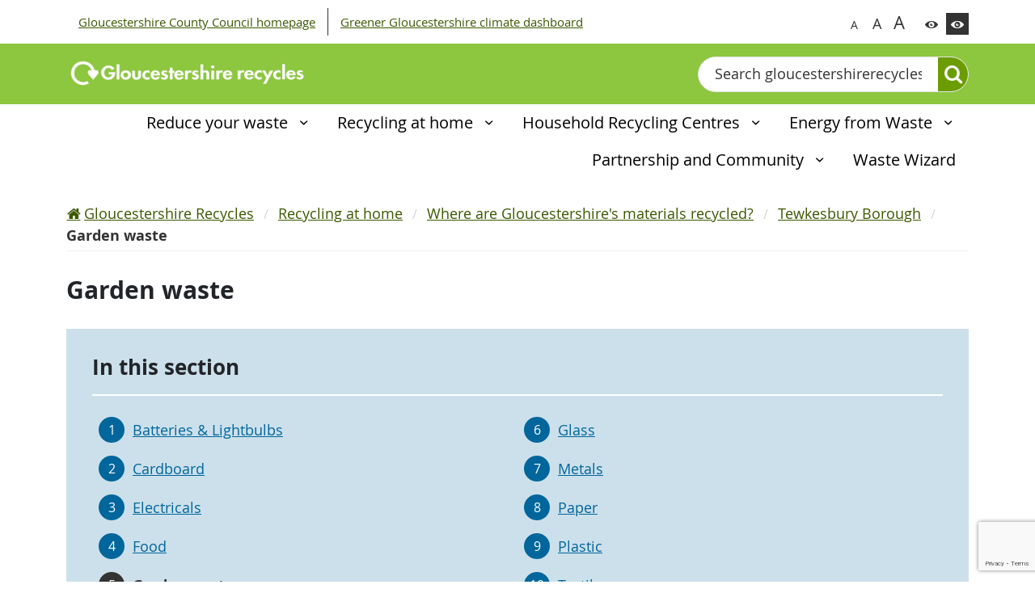

--- FILE ---
content_type: text/html; charset=utf-8
request_url: https://gloucestershirerecycles.com/recycling-at-home/where-are-gloucestershires-materials-recycled/tewkesbury-borough/garden-waste/
body_size: 11708
content:




<!DOCTYPE html>
<html lang="en">
<head>
    
 
    

<script>
    (function(w,d,s,l,i){w[l]=w[l]||[];w[l].push({'gtm.start':
    new Date().getTime(),event:'gtm.js'});var f=d.getElementsByTagName(s)[0],
    j=d.createElement(s),dl=l!='dataLayer'?'&l='+l:'';j.async=true;j.src=
    'https://www.googletagmanager.com/gtm.js?id='+i+dl;f.parentNode.insertBefore(j,f);
    })(window, document, 'script', 'dataLayer', 'GTM-5D2XTHN');
</script>

    



    <meta http-equiv="X-UA-Compatible" content="IE=edge">
    <meta charset="UTF-8">
    <meta name="description" content="">
    <meta name="keywords" content="">
    <meta name="viewport" content="width=device-width, initial-scale=1">


    
    
    
    




    <title>Garden waste | Gloucestershire Recycles</title>

    


    



<link href="/content/css/styles.css?v=202601121" type="text/css" rel="stylesheet">
<link href="/content/css/contrast.css?v=202601121" type="text/css" rel="alternative stylesheet"
    class="js-contrast-style"
    data-contrast="contrast"
    media="screen"
    title="contrast"
    disabled>

<script src="/content/js/runtime.js?v=202601121"></script>
<script src="/content/js/common.js?v=202601121"></script>
<script src="/content/js/widgets-module.vendors.js?v=202601121"></script>
<script src="/content/js/widgets-module.js?v=202601121"></script>

</head>
<body>
    

    

<noscript>
    <iframe src="https://www.googletagmanager.com/ns.html?id=GTM-5D2XTHN" height="0" width="0" style="display:none;visibility:hidden"></iframe>
</noscript>


    

<div class="pcg-page-wrapper  pcg-theme-recycle">
    




<header class="pcg-header-council pcg-contrast__bg-main navbar-expand-md">
    <a href="#main-content" class="pcg-skip-content">Skip to content</a>

    





    <div class="pcg-header-council__top container">
        



<nav class="pcg-navigation pcg-header-council__navigation" aria-label="Top Menu">
    <ul class="pcg-navigation__list">
            <li class="pcg-navigation__item pcg-contrast__border-main">
                <a href="https://www.gloucestershire.gov.uk/" class="pcg-navigation__link pcg-contrast__link">Gloucestershire County Council homepage</a>
            </li>
            <li class="pcg-navigation__item pcg-contrast__border-main">
                <a href="https://www.gloucestershire.gov.uk/planning-and-environment/greener-gloucestershire-dashboard/" class="pcg-navigation__link pcg-contrast__link">Greener Gloucestershire climate dashboard</a>
            </li>

    </ul>
</nav>


        <div class="pcg-header-council__accessibility">
            

<div id="google_translate_element" class="pcg-google-translate pcg-google-translate--modern pcg-contrast-google-translate"></div>

<script>
    function googleTranslateElementInit() {
        new google.translate.TranslateElement({
            pageLanguage: 'en',
        }, 'google_translate_element');
    }
</script>

<script src="https://translate.google.com/translate_a/element.js?cb=googleTranslateElementInit" async></script>


            <div class="pcg-header-council__widget">
                

<section class="pcg-accessibility-pane js-accessibility-pane pcg-accessibility-pane--PCG.CMS.Web.Core.ContentTypes.SectionContentPage" aria-label="Accessibility Widget">
        <button
            class="pcg-accessibility-pane__btn xs js-accessibility-pane__font-size pcg-contrast__link"
            title="Switch to normal font size"
            aria-label="Switch to normal font size"
            data-font-size="16px">A
        </button>
        <button
            class="pcg-accessibility-pane__btn sm js-accessibility-pane__font-size pcg-contrast__link"
            title="Switch to bigger font size"
            aria-label="Switch to bigger font size"
            data-font-size="18px">A
        </button>
        <button
            class="pcg-accessibility-pane__btn md js-accessibility-pane__font-size pcg-contrast__link"
            title="Switch to biggest font size"
            aria-label="Switch to biggest font size"
            data-font-size="20px">A
        </button>
        <button
            class="pcg-accessibility-pane__btn white js-accessibility-pane__contrast pcg-contrast__color-main pcg-contrast__bg-extra pcg-contrast__border-main"
            title="Switch to color theme"
            aria-label="Switch to color theme"
            data-contrast="normal">
        </button>
        <button
            class="pcg-accessibility-pane__btn bordered js-accessibility-pane__contrast pcg-contrast__color-main pcg-contrast__bg-extra pcg-contrast__border-main"
            title="Switch to high contrast theme"
            aria-label="Switch to high contrast theme"
            data-contrast="contrast">
        </button>
</section>

<script>
    $(function () {
        const context = $(".js-accessibility-pane");
        $.pcg.frontend.accessibilityPane.init(context, "PCG.User.Accessibility.Settings", "|");
    });
</script>


            </div>
        </div>
    </div>

    <div class="pcg-header-council__wrapper pcg-contrast__bg-alt">
        <div class="pcg-header-council__main container">
                <a href="/">
                    <img class="pcg-header-council__logo" src="/media/xqll302v/glos-recycles-white-on-single-line.png?v=1da2391f3b97a60" alt="" title="">
                </a>

            <button class="navbar-toggler pcg-header-council__nav-btn collapsed pcg-contrast__border-main pcg-contrast__color-main"
                type="button"
                data-bs-toggle="collapse"
                data-bs-target="#navigationMenuContainer"
                aria-controls="navigationMenuContainer"
                aria-expanded="false"
                aria-label="Menu">
                <span class="pcg-header-council__nav-btn-text">Menu</span>
            </button>

            

<form method="get" action="https://gloucestershirerecycles.com/search/" class="pcg-search-bar pcg-header-council__search pcg-contrast-search-bar" id="search-context-0d26a2" role="search">
    <label for="search-input-0d26a2" class="visually-hidden">Search</label>
    <input type="text" id="search-input-0d26a2" name="searchText" class="pcg-search-bar__input js-pcg-search-bar__input" autocomplete="off" placeholder="Search gloucestershirerecycles.com">
    <button type="submit" class="pcg-search-bar__submit js-pcg-search-bar__submit" aria-label="Search"></button>
    <div class="pcg-smart-search js-pcg-smart-search pcg-contrast__bg-alt"></div>
</form>

<script>
    $(function () {
        const context = $("#search-context-0d26a2");
        $.pcg.frontend.smartSuggest.init(context, "18bdb0f3-1df6-4715-8738-3fce520fe42b", "/api/content-search/suggestions", "https://gloucestershirerecycles.com/search/");
    })
</script>

        </div>
    </div>

    <div class="collapse navbar-collapse" id="navigationMenuContainer">
        

<nav class="pcg-navigation-bar pcg-contrast-navigation-bar pcg-header-council__navigation-bar" aria-label="Main menu">
    <div class="container">
        <ul class="pcg-navigation-bar__list ">
                        <li class="pcg-navigation-bar__item">
                            <button type="button" class="pcg-navigation-bar__link pcg-dropdown-menu__btn"
                                data-bs-toggle="dropdown"
                                aria-expanded="false">
                                Reduce your waste
                            </button>

                                <div class="dropdown-menu pcg-dropdown-menu">
                                    <div class="container">
                                        <ul class="pcg-dropdown-menu__list row">
                                                <li class="pcg-dropdown-menu__item col-sm-12 col-md-6 col-lg-4">
                                                    <a href="/reduce/composting/" class="pcg-dropdown-menu__link">Composting</a>
                                                </li>
                                                <li class="pcg-dropdown-menu__item col-sm-12 col-md-6 col-lg-4">
                                                    <a href="/reduce/electricals/" class="pcg-dropdown-menu__link">Electricals</a>
                                                </li>
                                                <li class="pcg-dropdown-menu__item col-sm-12 col-md-6 col-lg-4">
                                                    <a href="/reduce/food/" class="pcg-dropdown-menu__link">Food</a>
                                                </li>
                                                <li class="pcg-dropdown-menu__item col-sm-12 col-md-6 col-lg-4">
                                                    <a href="/reduce/metals/" class="pcg-dropdown-menu__link">Metal Matters</a>
                                                </li>
                                                <li class="pcg-dropdown-menu__item col-sm-12 col-md-6 col-lg-4">
                                                    <a href="/reduce/plastics/" class="pcg-dropdown-menu__link">Plastics</a>
                                                </li>
                                                <li class="pcg-dropdown-menu__item col-sm-12 col-md-6 col-lg-4">
                                                    <a href="/reduce/reusable-nappies/" class="pcg-dropdown-menu__link">Real reusable nappies</a>
                                                </li>
                                                <li class="pcg-dropdown-menu__item col-sm-12 col-md-6 col-lg-4">
                                                    <a href="/reduce/repair/" class="pcg-dropdown-menu__link">Repair</a>
                                                </li>
                                                <li class="pcg-dropdown-menu__item col-sm-12 col-md-6 col-lg-4">
                                                    <a href="/reduce/seasonal-waste-national-campaigns/" class="pcg-dropdown-menu__link">Seasonal waste</a>
                                                </li>
                                                <li class="pcg-dropdown-menu__item col-sm-12 col-md-6 col-lg-4">
                                                    <a href="/reduce/stopping-unwanted-junk-mail/" class="pcg-dropdown-menu__link">Stopping unwanted junk mail</a>
                                                </li>
                                                <li class="pcg-dropdown-menu__item col-sm-12 col-md-6 col-lg-4">
                                                    <a href="/reduce/reuse/swap-donate-and-buy-old-items/" class="pcg-dropdown-menu__link">Swap, donate and buy old items</a>
                                                </li>
                                                <li class="pcg-dropdown-menu__item col-sm-12 col-md-6 col-lg-4">
                                                    <a href="/reduce/fashion/" class="pcg-dropdown-menu__link">Fashion</a>
                                                </li>
                                        </ul>
                                    </div>
                                </div>
                        </li>
                        <li class="pcg-navigation-bar__item">
                            <button type="button" class="pcg-navigation-bar__link pcg-dropdown-menu__btn"
                                data-bs-toggle="dropdown"
                                aria-expanded="false">
                                Recycling at home
                            </button>

                                <div class="dropdown-menu pcg-dropdown-menu">
                                    <div class="container">
                                        <ul class="pcg-dropdown-menu__list row">
                                                <li class="pcg-dropdown-menu__item col-sm-12 col-md-6 col-lg-4">
                                                    <a href="/recycling-at-home/recycling-in-your-district/" class="pcg-dropdown-menu__link">Recycling in your district</a>
                                                </li>
                                                <li class="pcg-dropdown-menu__item col-sm-12 col-md-6 col-lg-4">
                                                    <a href="/recycling-at-home/where-are-gloucestershires-materials-recycled/" class="pcg-dropdown-menu__link">What happens to your recycling?</a>
                                                </li>
                                                <li class="pcg-dropdown-menu__item col-sm-12 col-md-6 col-lg-4">
                                                    <a href="/recycling-at-home/how-is-your-waste-recycled/" class="pcg-dropdown-menu__link">How is your waste recycled?</a>
                                                </li>
                                                <li class="pcg-dropdown-menu__item col-sm-12 col-md-6 col-lg-4">
                                                    <a href="/recycling-at-home/talking-rubbish/" class="pcg-dropdown-menu__link">Talking Rubbish</a>
                                                </li>
                                                <li class="pcg-dropdown-menu__item col-sm-12 col-md-6 col-lg-4">
                                                    <a href="/recycling-at-home/simpler-recycling/" class="pcg-dropdown-menu__link">Simpler recycling</a>
                                                </li>
                                        </ul>
                                    </div>
                                </div>
                        </li>
                        <li class="pcg-navigation-bar__item">
                            <button type="button" class="pcg-navigation-bar__link pcg-dropdown-menu__btn"
                                data-bs-toggle="dropdown"
                                aria-expanded="false">
                                Household Recycling Centres
                            </button>

                                <div class="dropdown-menu pcg-dropdown-menu">
                                    <div class="container">
                                        <ul class="pcg-dropdown-menu__list row">
                                                <li class="pcg-dropdown-menu__item col-sm-12 col-md-6 col-lg-4">
                                                    <a href="/household-recycling-centres-hrcs/car-and-van-bookings-for-hrc-visits/" class="pcg-dropdown-menu__link">Car and Van bookings for HRC visits</a>
                                                </li>
                                                <li class="pcg-dropdown-menu__item col-sm-12 col-md-6 col-lg-4">
                                                    <a href="/household-recycling-centres-hrcs/your-nearest-recycling-centre/" class="pcg-dropdown-menu__link">Your nearest recycling centre</a>
                                                </li>
                                                <li class="pcg-dropdown-menu__item col-sm-12 col-md-6 col-lg-4">
                                                    <a href="/household-recycling-centres-hrcs/what-can-you-recycle-at-the-hrcs/" class="pcg-dropdown-menu__link">What can you recycle at the HRCs?</a>
                                                </li>
                                                <li class="pcg-dropdown-menu__item col-sm-12 col-md-6 col-lg-4">
                                                    <a href="/household-recycling-centres-hrcs/compost/" class="pcg-dropdown-menu__link">Compost at the HRCs</a>
                                                </li>
                                        </ul>
                                    </div>
                                </div>
                        </li>
                        <li class="pcg-navigation-bar__item">
                            <button type="button" class="pcg-navigation-bar__link pcg-dropdown-menu__btn"
                                data-bs-toggle="dropdown"
                                aria-expanded="false">
                                Energy from Waste
                            </button>

                                <div class="dropdown-menu pcg-dropdown-menu">
                                    <div class="container">
                                        <ul class="pcg-dropdown-menu__list row">
                                                <li class="pcg-dropdown-menu__item col-sm-12 col-md-6 col-lg-4">
                                                    <a href="/recover/energy-from-waste-efw/what-do-we-do-with-household-residual-waste/" class="pcg-dropdown-menu__link">What do we do with household residual waste?</a>
                                                </li>
                                                <li class="pcg-dropdown-menu__item col-sm-12 col-md-6 col-lg-4">
                                                    <a href="/recover/energy-from-waste-efw/frequently-asked-questions-faqs/" class="pcg-dropdown-menu__link">Frequently Asked Questions (FAQs)</a>
                                                </li>
                                                <li class="pcg-dropdown-menu__item col-sm-12 col-md-6 col-lg-4">
                                                    <a href="/recover/energy-from-waste-efw/visitor-centre/" class="pcg-dropdown-menu__link">Visitor Centre</a>
                                                </li>
                                                <li class="pcg-dropdown-menu__item col-sm-12 col-md-6 col-lg-4">
                                                    <a href="/recover/reports/" class="pcg-dropdown-menu__link">Reports</a>
                                                </li>
                                        </ul>
                                    </div>
                                </div>
                        </li>
                        <li class="pcg-navigation-bar__item">
                            <button type="button" class="pcg-navigation-bar__link pcg-dropdown-menu__btn"
                                data-bs-toggle="dropdown"
                                aria-expanded="false">
                                Partnership and Community
                            </button>

                                <div class="dropdown-menu pcg-dropdown-menu">
                                    <div class="container">
                                        <ul class="pcg-dropdown-menu__list row">
                                                <li class="pcg-dropdown-menu__item col-sm-12 col-md-6 col-lg-4">
                                                    <a href="/schools/" class="pcg-dropdown-menu__link">Schools</a>
                                                </li>
                                                <li class="pcg-dropdown-menu__item col-sm-12 col-md-6 col-lg-4">
                                                    <a href="/fly-tipping-and-littering/" class="pcg-dropdown-menu__link">Fly Tipping and Littering</a>
                                                </li>
                                                <li class="pcg-dropdown-menu__item col-sm-12 col-md-6 col-lg-4">
                                                    <a href="/recover/reports/" class="pcg-dropdown-menu__link">Reports</a>
                                                </li>
                                                <li class="pcg-dropdown-menu__item col-sm-12 col-md-6 col-lg-4">
                                                    <a href="/partnership-and-strategy/" class="pcg-dropdown-menu__link">Partnership and Strategy</a>
                                                </li>
                                        </ul>
                                    </div>
                                </div>
                        </li>
                            <li class="pcg-navigation-bar__item">
                                <a href="/waste-wizard/" class="pcg-navigation-bar__link">
                                    <span class="pcg-contrast__color-main">Waste Wizard</span>
                                </a>
                            </li>
        </ul>
    </div>
</nav>

    </div>
</header>



    <main id="main-content" class="pcg-main-content ">
        




        <div class="pcg-content-page pcg-contrast__bg-alt">
            <div class="container">
                <div class="pcg-content-page__breadcrumbs">
                    

<nav class="pcg-breadcrumbs  pcg-contrast__border-alt " aria-label="Breadcrumb Menu">
    <ol class="pcg-breadcrumbs__list">
            <li class="pcg-breadcrumbs__item">
                <a href="/" class="pcg-breadcrumbs__link pcg-breadcrumbs__link--home pcg-contrast__link">Gloucestershire Recycles</a>
            </li>
            <li class="pcg-breadcrumbs__item">
                <a href="/recycling-at-home/" class="pcg-breadcrumbs__link  pcg-contrast__link">Recycling at home</a>
            </li>
            <li class="pcg-breadcrumbs__item">
                <a href="/recycling-at-home/where-are-gloucestershires-materials-recycled/" class="pcg-breadcrumbs__link  pcg-contrast__link">Where are Gloucestershire&#x27;s materials recycled?</a>
            </li>
            <li class="pcg-breadcrumbs__item">
                <a href="/recycling-at-home/where-are-gloucestershires-materials-recycled/tewkesbury-borough/" class="pcg-breadcrumbs__link  pcg-contrast__link">Tewkesbury Borough</a>
            </li>

        <li class="pcg-breadcrumbs__item">
            <span class="pcg-breadcrumbs__link active pcg-contrast__color-alt">Garden waste</span>
        </li>
    </ol>
</nav>

                </div>

                <h1 class="pcg-content-page__title">Garden waste</h1>

                

        <div class="pcg-content-page__content">
            <div class="pcg-content-page__main">
                

<article class="pcg-content-box pcg-contrast-content-box pcg-content-page__block">
    <h2 class="pcg-content-box__title">In this section</h2>
    <div class="pcg-content-box__wrapper">
        <ol class="pcg-content-box__list">
                <li class="pcg-content-box__item">
                    <div class="pcg-content-box__counter">1</div>
                    <a href="/recycling-at-home/where-are-gloucestershires-materials-recycled/tewkesbury-borough/batteries-lightbulbs/" class="pcg-content-box__link">Batteries &amp; Lightbulbs</a>
                </li>
                <li class="pcg-content-box__item">
                    <div class="pcg-content-box__counter">2</div>
                    <a href="/recycling-at-home/where-are-gloucestershires-materials-recycled/tewkesbury-borough/cardboard/" class="pcg-content-box__link">Cardboard</a>
                </li>
                <li class="pcg-content-box__item">
                    <div class="pcg-content-box__counter">3</div>
                    <a href="/recycling-at-home/where-are-gloucestershires-materials-recycled/tewkesbury-borough/electricals/" class="pcg-content-box__link">Electricals</a>
                </li>
                <li class="pcg-content-box__item">
                    <div class="pcg-content-box__counter">4</div>
                    <a href="/recycling-at-home/where-are-gloucestershires-materials-recycled/tewkesbury-borough/food/" class="pcg-content-box__link">Food</a>
                </li>
                <li class="pcg-content-box__item active">
                    <div class="pcg-content-box__counter">5</div>
                    <a href="/recycling-at-home/where-are-gloucestershires-materials-recycled/tewkesbury-borough/garden-waste/" class="pcg-content-box__link">Garden waste</a>
                </li>
        </ol>
        <ol class="pcg-content-box__list">
                <li class="pcg-content-box__item">
                    <div class="pcg-content-box__counter">6</div>
                    <a href="/recycling-at-home/where-are-gloucestershires-materials-recycled/tewkesbury-borough/glass/" class="pcg-content-box__link">Glass</a>
                </li>
                <li class="pcg-content-box__item">
                    <div class="pcg-content-box__counter">7</div>
                    <a href="/recycling-at-home/where-are-gloucestershires-materials-recycled/tewkesbury-borough/metals/" class="pcg-content-box__link">Metals</a>
                </li>
                <li class="pcg-content-box__item">
                    <div class="pcg-content-box__counter">8</div>
                    <a href="/recycling-at-home/where-are-gloucestershires-materials-recycled/tewkesbury-borough/paper/" class="pcg-content-box__link">Paper</a>
                </li>
                <li class="pcg-content-box__item">
                    <div class="pcg-content-box__counter">9</div>
                    <a href="/recycling-at-home/where-are-gloucestershires-materials-recycled/tewkesbury-borough/plastic/" class="pcg-content-box__link">Plastic</a>
                </li>
                <li class="pcg-content-box__item">
                    <div class="pcg-content-box__counter">10</div>
                    <a href="/recycling-at-home/where-are-gloucestershires-materials-recycled/tewkesbury-borough/textiles/" class="pcg-content-box__link">Textiles</a>
                </li>
        </ol>
    </div>
</article>

                


    

        <div class="pcg-content-sections__text-block pcg-text-block pcg-contrast__bg-main">
            <div class="pcg-rte-wrapper pcg-contrast-rte"><p><iframe src="https://www.google.com/maps/d/u/2/embed?mid=1B4nDs--AjxONvQ5lYPCKgbwpbw4rtGVV&amp;ehbc=2E312F" width="640" height="480"></iframe></p>
<h3>Garden Waste</h3>
<p><strong>Where is it taken?</strong></p>
<p>Enovert, Wingmoor.</p>
<p><strong>What happens to it?</strong></p>
<p>Garden waste that is collected from the kerbside is taken to a composting facility where the waste is composted in large rows outdoors for several weeks until broken down creating a nutrient rich compost.</p>
<p><strong>End market</strong></p>
<p>UK.</p>
<p><strong>End products</strong></p>
<p>Commercial compost used for agriculture and sale.</p></div>
        </div>



                <div class="pcg-content-page__update pcg-contrast__color-main">
                    Last reviewed:
                    <time datetime="2024-06-26">26/06/2024</time>
                </div>
            </div>

        </div>
        

<div class="pcg-pagination pcg-contrast-pagination pcg-content-page__pagination">
        <a href="/recycling-at-home/where-are-gloucestershires-materials-recycled/tewkesbury-borough/food/" class="pcg-pagination__btn pcg-pagination__btn--prev">
            <span class="pcg-pagination__label">Previous</span>
            <span class="pcg-pagination__page-title">Food</span>
        </a>

        <a href="/recycling-at-home/where-are-gloucestershires-materials-recycled/tewkesbury-borough/glass/" class="pcg-pagination__btn pcg-pagination__btn--next">
            <span class="pcg-pagination__label">Next</span>
            <span class="pcg-pagination__page-title">Glass</span>
        </a>
</div>


            </div>
        </div>

    








    </main>

    




<footer class="pcg-footer-wrapper">
    



        <div class="pcg-footer-wrapper__feedback container">
            



<div class="pcg-feedback-form pcg-contrast__bg-extra">
        <button class="pcg-feedback-form__toggler pcg-contrast__link collapsed" type="button" data-bs-toggle="collapse" data-bs-target=".bs-feedback-form">
            Did you find what you were looking for?
        </button>

    <div class="pcg-feedback-form__content bs-feedback-form collapse">
        <div class="row">
            <div class="col-md-6">
                        <h3 class="pcg-feedback-form__title">Help us improve Gloucestershire Recycles</h3>


    <div id="umbraco_form_22b1b236220c47abb71ed4f42b62cc67" class="umbraco-forms-form feedbackform umbraco-forms-">
<form action="/recycling-at-home/where-are-gloucestershires-materials-recycled/tewkesbury-borough/garden-waste/" enctype="multipart/form-data" id="form8cec47c51f764c33a91d4bffb558ded4" method="post"><input data-val="true" data-val-required="The FormId field is required." name="FormId" type="hidden" value="22b1b236-220c-47ab-b71e-d4f42b62cc67" /><input data-val="true" data-val-required="The FormName field is required." name="FormName" type="hidden" value="Feedback form" /><input data-val="true" data-val-required="The RecordId field is required." name="RecordId" type="hidden" value="00000000-0000-0000-0000-000000000000" /><input name="PreviousClicked" type="hidden" value="" /><input name="Theme" type="hidden" value="" /><input name="RedirectToPageId" type="hidden" value="" />            <input type="hidden" name="FormStep" value="0" />
            <input type="hidden" name="RecordState" value="Q2ZESjhOSFNyUTdlTTd4TXFWcXA2ekNabE94VUJVeElaSUZFOUtLQWZYVDdicmhaTmNVeEpBZ2pURXp4SG9uM0Ywa3pMbWxUaGgxWUNhZFA1ejZvclc5Vmc1WWR4YUJGTF82aUpTM1IxdksxYTJvOUhNT3V4Q1FyYWtocGhLaWNSS3hMUUE=" />




<div class="umbraco-forms-page" id="f458a469-e5f9-468d-afee-1f6c9d72fd61">




        <fieldset class="umbraco-forms-fieldset" id="783c3302-5af2-418e-8f33-2d20e3cfc468">


            <div class="row-fluid">

                    <div class="umbraco-forms-container col-md-12">

<input type="hidden" name="9651f7dc-e260-490b-cd33-ab4571f202ab" id="9651f7dc-e260-490b-cd33-ab4571f202ab" data-umb="9651f7dc-e260-490b-cd33-ab4571f202ab" class="hidden" value="4727"/>


                                    <div class=" umbraco-forms-field warning richtext alternating ">

                                        <label for="a4c8bd10-654c-47e2-facf-5757e202a60f" class="umbraco-forms-label umbraco-forms-hidden">
Warning                                        </label>

        <div class="umbraco-forms-field-wrapper">

            
    <div id="a4c8bd10-654c-47e2-facf-5757e202a60f" data-umb="a4c8bd10-654c-47e2-facf-5757e202a60f" class="">
        <p class="pcg-rte-intro-text">Don’t include personal or financial information like your National Insurance number or credit card details.</p>
    </div>


<span class="field-validation-valid" data-valmsg-for="a4c8bd10-654c-47e2-facf-5757e202a60f" data-valmsg-replace="true" role="alert"></span>
        </div>

                                    </div>
                                    <fieldset class=" umbraco-forms-field anythingwrong singlechoice mandatory ">

                                        <legend class="umbraco-forms-legend">
Is there anything wrong with this page?            <span class="umbraco-forms-indicator">*</span>
                                        </legend>

        <div class="umbraco-forms-field-wrapper">

              
   
<div class=" radiobuttonlist radiobuttonlist-vertical" id="847743b1-ab4c-498b-be97-bc87a8ec436f" data-umb="847743b1-ab4c-498b-be97-bc87a8ec436f">
        <div>
            <input type="radio" name="847743b1-ab4c-498b-be97-bc87a8ec436f" id="847743b1-ab4c-498b-be97-bc87a8ec436f_0" data-umb="847743b1-ab4c-498b-be97-bc87a8ec436f_0" value="true"
            data-val="true" data-val-required="Please provide a value for Is there anything wrong with this page?" data-rule-required="true" data-msg-required="Please provide a value for Is there anything wrong with this page?" />
            <label for="847743b1-ab4c-498b-be97-bc87a8ec436f_0">Yes</label>
        </div>
        <div>
            <input type="radio" name="847743b1-ab4c-498b-be97-bc87a8ec436f" id="847743b1-ab4c-498b-be97-bc87a8ec436f_1" data-umb="847743b1-ab4c-498b-be97-bc87a8ec436f_1" value="false"
            data-val="true" data-val-required="Please provide a value for Is there anything wrong with this page?" data-rule-required="true" data-msg-required="Please provide a value for Is there anything wrong with this page?" />
            <label for="847743b1-ab4c-498b-be97-bc87a8ec436f_1">No</label>
        </div>
</div>


<span class="field-validation-valid" data-valmsg-for="847743b1-ab4c-498b-be97-bc87a8ec436f" data-valmsg-replace="true" role="alert"></span>
        </div>

                                    </fieldset>
                                    <div class=" umbraco-forms-field causeofissue dropdown mandatory alternating  umbraco-forms-hidden">

                                        <label for="4597c57b-5a32-4222-eace-0e81ffd3454a" class="umbraco-forms-label">
Cause of issue            <span class="umbraco-forms-indicator">*</span>
                                        </label>

        <div class="umbraco-forms-field-wrapper">

            
<select class=""
        name="4597c57b-5a32-4222-eace-0e81ffd3454a"
        id="4597c57b-5a32-4222-eace-0e81ffd3454a"
        data-umb="4597c57b-5a32-4222-eace-0e81ffd3454a"
         data-val="true" data-val-required="Please provide a value for Cause of issue" aria-required="true" >
        <option value=""></option>
         <option value="The page did not work properly" >The page did not work properly</option>
         <option value="The information was misleading" >The information was misleading</option>
         <option value="I could not find what I was looking for" >I could not find what I was looking for</option>
         <option value="I would like to suggest improvements" >I would like to suggest improvements</option>
</select>


<span class="field-validation-valid" data-valmsg-for="4597c57b-5a32-4222-eace-0e81ffd3454a" data-valmsg-replace="true" role="alert"></span>
        </div>

                                    </div>
                                    <div class=" umbraco-forms-field whatwereyoudoing longanswer  umbraco-forms-hidden">

                                        <label for="cf542b85-48fb-4b1d-eb95-eb8c9153a087" class="umbraco-forms-label">
What were you doing                                        </label>

        <div class="umbraco-forms-field-wrapper">

            
<textarea class=""
          name="cf542b85-48fb-4b1d-eb95-eb8c9153a087"
          id="cf542b85-48fb-4b1d-eb95-eb8c9153a087"
          data-umb="cf542b85-48fb-4b1d-eb95-eb8c9153a087"
          rows="2"
          cols="20"
           placeholder="Please be as specific as possible and include an email address if you expect us to contact you" ></textarea>



<span class="field-validation-valid" data-valmsg-for="cf542b85-48fb-4b1d-eb95-eb8c9153a087" data-valmsg-replace="true" role="alert"></span>
        </div>

                                    </div>
                                    <div class=" umbraco-forms-field whatwentwrong longanswer alternating  umbraco-forms-hidden">

                                        <label for="ef251738-79a2-4e05-c7dc-9144f5f3783b" class="umbraco-forms-label">
What went wrong                                        </label>

        <div class="umbraco-forms-field-wrapper">

            
<textarea class=""
          name="ef251738-79a2-4e05-c7dc-9144f5f3783b"
          id="ef251738-79a2-4e05-c7dc-9144f5f3783b"
          data-umb="ef251738-79a2-4e05-c7dc-9144f5f3783b"
          rows="2"
          cols="20"
           placeholder="Please be as specific as possible and include an email address if you expect us to contact you" ></textarea>



<span class="field-validation-valid" data-valmsg-for="ef251738-79a2-4e05-c7dc-9144f5f3783b" data-valmsg-replace="true" role="alert"></span>
        </div>

                                    </div>
                                    <div class=" umbraco-forms-field comments longanswer  umbraco-forms-hidden">

                                        <label for="bfd2aa14-0876-423e-ff4c-cae943369716" class="umbraco-forms-label">
Comments                                        </label>

        <div class="umbraco-forms-field-wrapper">

            
<textarea class=""
          name="bfd2aa14-0876-423e-ff4c-cae943369716"
          id="bfd2aa14-0876-423e-ff4c-cae943369716"
          data-umb="bfd2aa14-0876-423e-ff4c-cae943369716"
          rows="2"
          cols="20"
           placeholder="Please be as specific as possible" ></textarea>



<span class="field-validation-valid" data-valmsg-for="bfd2aa14-0876-423e-ff4c-cae943369716" data-valmsg-replace="true" role="alert"></span>
        </div>

                                    </div>
                                    <fieldset class=" umbraco-forms-field contactyou singlechoice alternating  umbraco-forms-hidden">

                                        <legend class="umbraco-forms-legend">
Do you want us to contact you about this?                                        </legend>

        <div class="umbraco-forms-field-wrapper">

              
   
<div class=" radiobuttonlist radiobuttonlist-vertical" id="762f8a7c-ef89-4ac2-b1e6-5cbb49707260" data-umb="762f8a7c-ef89-4ac2-b1e6-5cbb49707260">
        <div>
            <input type="radio" name="762f8a7c-ef89-4ac2-b1e6-5cbb49707260" id="762f8a7c-ef89-4ac2-b1e6-5cbb49707260_0" data-umb="762f8a7c-ef89-4ac2-b1e6-5cbb49707260_0" value="true"
             />
            <label for="762f8a7c-ef89-4ac2-b1e6-5cbb49707260_0">Yes</label>
        </div>
        <div>
            <input type="radio" name="762f8a7c-ef89-4ac2-b1e6-5cbb49707260" id="762f8a7c-ef89-4ac2-b1e6-5cbb49707260_1" data-umb="762f8a7c-ef89-4ac2-b1e6-5cbb49707260_1" value="false"
             />
            <label for="762f8a7c-ef89-4ac2-b1e6-5cbb49707260_1">No</label>
        </div>
</div>


<span class="field-validation-valid" data-valmsg-for="762f8a7c-ef89-4ac2-b1e6-5cbb49707260" data-valmsg-replace="true" role="alert"></span>
        </div>

                                    </fieldset>
                                    <div class=" umbraco-forms-field consenttostore checkbox mandatory  umbraco-forms-hidden">

                                        <label for="5bddeac8-21cc-49de-b06f-e6ab56e8420e" class="umbraco-forms-label">
I&#x27;m happy for you to store my information to respond to this report.            <span class="umbraco-forms-indicator">*</span>
                                        </label>

        <div class="umbraco-forms-field-wrapper">

            
<input type="checkbox" name="5bddeac8-21cc-49de-b06f-e6ab56e8420e" id="5bddeac8-21cc-49de-b06f-e6ab56e8420e" value="true"  data-umb="5bddeac8-21cc-49de-b06f-e6ab56e8420e"
         data-val="true" data-val-requiredcb="We need your permission to store your name &amp; email" aria-required="true"/>
<input type="hidden" name="5bddeac8-21cc-49de-b06f-e6ab56e8420e" value="false" />


<span class="field-validation-valid" data-valmsg-for="5bddeac8-21cc-49de-b06f-e6ab56e8420e" data-valmsg-replace="true" role="alert"></span>
        </div>

                                    </div>
                                    <div class=" umbraco-forms-field yourname shortanswer alternating  umbraco-forms-hidden">

                                        <label for="ffca93ba-17ba-4023-e316-c5b36c78de87" class="umbraco-forms-label">
Your name                                        </label>

            <span id="ffca93ba-17ba-4023-e316-c5b36c78de87_description" class="umbraco-forms-tooltip help-block">(optional)</span>
        <div class="umbraco-forms-field-wrapper">

            <input type="text" name="ffca93ba-17ba-4023-e316-c5b36c78de87" id="ffca93ba-17ba-4023-e316-c5b36c78de87" data-umb="ffca93ba-17ba-4023-e316-c5b36c78de87" class="text " value="" maxlength="255"
        aria-describedby="ffca93ba-17ba-4023-e316-c5b36c78de87_description" />





<span class="field-validation-valid" data-valmsg-for="ffca93ba-17ba-4023-e316-c5b36c78de87" data-valmsg-replace="true" role="alert"></span>
        </div>

                                    </div>
                                    <div class=" umbraco-forms-field emailaddress shortanswer mandatory  umbraco-forms-hidden">

                                        <label for="f5a63e3e-f254-4e20-c01a-64bce842d8bb" class="umbraco-forms-label">
Email address            <span class="umbraco-forms-indicator">*</span>
                                        </label>

            <span id="f5a63e3e-f254-4e20-c01a-64bce842d8bb_description" class="umbraco-forms-tooltip help-block">We only need this if you want us to contact you and we won&#x27;t keep it once we&#x27;ve replied.</span>
        <div class="umbraco-forms-field-wrapper">

            <input type="text" name="f5a63e3e-f254-4e20-c01a-64bce842d8bb" id="f5a63e3e-f254-4e20-c01a-64bce842d8bb" data-umb="f5a63e3e-f254-4e20-c01a-64bce842d8bb" class="text " value="" maxlength="255"
        data-val="true"  data-val-required="Please provide a value for Email address" aria-required="true"  data-val-regex="Please provide a valid value for Email address" data-val-regex-pattern="^[a-zA-Z0-9_\.\+-]+@[a-zA-Z0-9-]+\.[a-zA-Z0-9-\.]+$"  aria-describedby="f5a63e3e-f254-4e20-c01a-64bce842d8bb_description" />





<span class="field-validation-valid" data-valmsg-for="f5a63e3e-f254-4e20-c01a-64bce842d8bb" data-valmsg-replace="true" role="alert"></span>
        </div>

                                    </div>
                                    <div class=" umbraco-forms-field spacer richtext alternating ">

                                        <label for="685ea9fb-02d2-46b9-f9cd-1a66bab51d2a" class="umbraco-forms-label umbraco-forms-hidden">
Spacer                                        </label>

        <div class="umbraco-forms-field-wrapper">

            
    <div id="685ea9fb-02d2-46b9-f9cd-1a66bab51d2a" data-umb="685ea9fb-02d2-46b9-f9cd-1a66bab51d2a" class="">
        <hr>
    </div>


<span class="field-validation-valid" data-valmsg-for="685ea9fb-02d2-46b9-f9cd-1a66bab51d2a" data-valmsg-replace="true" role="alert"></span>
        </div>

                                    </div>


        <input type="hidden" id="8d2b38ba-850a-460d-bbc7-53745da425c7" name="g-recaptcha-response" />
        <div class="umbraco-forms-recaptcha-v3-config umbraco-forms-hidden"
             data-id="8d2b38ba-850a-460d-bbc7-53745da425c7"
             data-site-key="6LeAIp8pAAAAABJQ6ZXdy6cVw89_wxniVMLHRnjx"></div>

                    </div>
            </div>

        </fieldset>

    <div class="umbraco-forms-hidden" aria-hidden="true">
        <input type="text" name="22b1b236220c47abb71ed4f42b62cc67" />
    </div>

    <div class="umbraco-forms-navigation row-fluid">

        <div class="col-md-12">
                <input type="submit"
                       class="btn primary"
                       value="Submit"
                       name="__next"
                       data-form-navigate="next"
                       data-umb="submit-forms-form" />
        </div>
    </div>
</div>



<input name="__RequestVerificationToken" type="hidden" value="CfDJ8NHSrQ7eM7xMqVqp6zCZlOyQVzrmhJey5ynCGQhADbSn43r4Qt1lqZeDmV-wjf0_WcLNJCGzDl4MU8UsN7xXplKp0CNa8TyI9zYzcQgT48TkuWEWvCi1mcgmnwZcKgD9LDuQ1IaZtGzl0OvreCayrBg" /><input name="ufprt" type="hidden" value="CfDJ8NHSrQ7eM7xMqVqp6zCZlOzBkkbFGDs5JE_a82tVNw1Qxv2LYjYS8PUFlqiUQO-ZaTQ-Ig4jGV_jBY1B4G4I2q7rIpe1c7WCTZ6FLzkZx9OB8FfWpWAgkX1CQsnFG4fdUt2-NDwmzyGzUJbWhyjtV3M" /></form>    </div>




<div class="umbraco-forms-form-config umbraco-forms-hidden"
     data-id="22b1b236220c47abb71ed4f42b62cc67"
     data-serialized-page-button-conditions="{}"
     data-serialized-fieldset-conditions="{}"
     data-serialized-field-conditions="{&quot;4597c57b-5a32-4222-eace-0e81ffd3454a&quot;:{&quot;id&quot;:&quot;6c1ed8c8-8425-4f38-a631-15bedd9565a8&quot;,&quot;actionType&quot;:&quot;Show&quot;,&quot;logicType&quot;:&quot;All&quot;,&quot;rules&quot;:[{&quot;id&quot;:&quot;00000000-0000-0000-0000-000000000000&quot;,&quot;fieldsetId&quot;:&quot;783c3302-5af2-418e-8f33-2d20e3cfc468&quot;,&quot;field&quot;:&quot;847743b1-ab4c-498b-be97-bc87a8ec436f&quot;,&quot;operator&quot;:&quot;Is&quot;,&quot;value&quot;:&quot;true&quot;}]},&quot;cf542b85-48fb-4b1d-eb95-eb8c9153a087&quot;:{&quot;id&quot;:&quot;c2633093-e981-4fef-9ef6-bb6964942e1d&quot;,&quot;actionType&quot;:&quot;Show&quot;,&quot;logicType&quot;:&quot;All&quot;,&quot;rules&quot;:[{&quot;id&quot;:&quot;00000000-0000-0000-0000-000000000000&quot;,&quot;fieldsetId&quot;:&quot;783c3302-5af2-418e-8f33-2d20e3cfc468&quot;,&quot;field&quot;:&quot;4597c57b-5a32-4222-eace-0e81ffd3454a&quot;,&quot;operator&quot;:&quot;Is&quot;,&quot;value&quot;:&quot;1&quot;}]},&quot;ef251738-79a2-4e05-c7dc-9144f5f3783b&quot;:{&quot;id&quot;:&quot;f712ccfa-7e5b-4484-a50a-73d75238c696&quot;,&quot;actionType&quot;:&quot;Show&quot;,&quot;logicType&quot;:&quot;All&quot;,&quot;rules&quot;:[{&quot;id&quot;:&quot;00000000-0000-0000-0000-000000000000&quot;,&quot;fieldsetId&quot;:&quot;783c3302-5af2-418e-8f33-2d20e3cfc468&quot;,&quot;field&quot;:&quot;4597c57b-5a32-4222-eace-0e81ffd3454a&quot;,&quot;operator&quot;:&quot;Is&quot;,&quot;value&quot;:&quot;1&quot;}]},&quot;bfd2aa14-0876-423e-ff4c-cae943369716&quot;:{&quot;id&quot;:&quot;f6eb7597-fa16-4028-b8bc-4c287c157981&quot;,&quot;actionType&quot;:&quot;Show&quot;,&quot;logicType&quot;:&quot;Any&quot;,&quot;rules&quot;:[{&quot;id&quot;:&quot;00000000-0000-0000-0000-000000000000&quot;,&quot;fieldsetId&quot;:&quot;783c3302-5af2-418e-8f33-2d20e3cfc468&quot;,&quot;field&quot;:&quot;847743b1-ab4c-498b-be97-bc87a8ec436f&quot;,&quot;operator&quot;:&quot;Is&quot;,&quot;value&quot;:&quot;false&quot;},{&quot;id&quot;:&quot;00000000-0000-0000-0000-000000000000&quot;,&quot;fieldsetId&quot;:&quot;783c3302-5af2-418e-8f33-2d20e3cfc468&quot;,&quot;field&quot;:&quot;4597c57b-5a32-4222-eace-0e81ffd3454a&quot;,&quot;operator&quot;:&quot;Is&quot;,&quot;value&quot;:&quot;The page did not work properly&quot;},{&quot;id&quot;:&quot;00000000-0000-0000-0000-000000000000&quot;,&quot;fieldsetId&quot;:&quot;783c3302-5af2-418e-8f33-2d20e3cfc468&quot;,&quot;field&quot;:&quot;4597c57b-5a32-4222-eace-0e81ffd3454a&quot;,&quot;operator&quot;:&quot;Is&quot;,&quot;value&quot;:&quot;The information was misleading&quot;},{&quot;id&quot;:&quot;00000000-0000-0000-0000-000000000000&quot;,&quot;fieldsetId&quot;:&quot;783c3302-5af2-418e-8f33-2d20e3cfc468&quot;,&quot;field&quot;:&quot;4597c57b-5a32-4222-eace-0e81ffd3454a&quot;,&quot;operator&quot;:&quot;Is&quot;,&quot;value&quot;:&quot;I could not find what I was looking for&quot;},{&quot;id&quot;:&quot;00000000-0000-0000-0000-000000000000&quot;,&quot;fieldsetId&quot;:&quot;783c3302-5af2-418e-8f33-2d20e3cfc468&quot;,&quot;field&quot;:&quot;4597c57b-5a32-4222-eace-0e81ffd3454a&quot;,&quot;operator&quot;:&quot;Is&quot;,&quot;value&quot;:&quot;I would like to suggest improvements&quot;}]},&quot;762f8a7c-ef89-4ac2-b1e6-5cbb49707260&quot;:{&quot;id&quot;:&quot;947ceabb-f78f-48ec-b7ea-b596fe55a110&quot;,&quot;actionType&quot;:&quot;Show&quot;,&quot;logicType&quot;:&quot;Any&quot;,&quot;rules&quot;:[{&quot;id&quot;:&quot;00000000-0000-0000-0000-000000000000&quot;,&quot;fieldsetId&quot;:&quot;783c3302-5af2-418e-8f33-2d20e3cfc468&quot;,&quot;field&quot;:&quot;847743b1-ab4c-498b-be97-bc87a8ec436f&quot;,&quot;operator&quot;:&quot;Is&quot;,&quot;value&quot;:&quot;true&quot;},{&quot;id&quot;:&quot;00000000-0000-0000-0000-000000000000&quot;,&quot;fieldsetId&quot;:&quot;783c3302-5af2-418e-8f33-2d20e3cfc468&quot;,&quot;field&quot;:&quot;847743b1-ab4c-498b-be97-bc87a8ec436f&quot;,&quot;operator&quot;:&quot;Is&quot;,&quot;value&quot;:&quot;false&quot;}]},&quot;5bddeac8-21cc-49de-b06f-e6ab56e8420e&quot;:{&quot;id&quot;:&quot;86de52e0-13db-4293-8b2c-027174275c4b&quot;,&quot;actionType&quot;:&quot;Show&quot;,&quot;logicType&quot;:&quot;All&quot;,&quot;rules&quot;:[{&quot;id&quot;:&quot;00000000-0000-0000-0000-000000000000&quot;,&quot;fieldsetId&quot;:&quot;783c3302-5af2-418e-8f33-2d20e3cfc468&quot;,&quot;field&quot;:&quot;762f8a7c-ef89-4ac2-b1e6-5cbb49707260&quot;,&quot;operator&quot;:&quot;Is&quot;,&quot;value&quot;:&quot;true&quot;}]},&quot;ffca93ba-17ba-4023-e316-c5b36c78de87&quot;:{&quot;id&quot;:&quot;ea58f5d9-4339-4357-a620-48e0c26d43e2&quot;,&quot;actionType&quot;:&quot;Show&quot;,&quot;logicType&quot;:&quot;All&quot;,&quot;rules&quot;:[{&quot;id&quot;:&quot;00000000-0000-0000-0000-000000000000&quot;,&quot;fieldsetId&quot;:&quot;783c3302-5af2-418e-8f33-2d20e3cfc468&quot;,&quot;field&quot;:&quot;762f8a7c-ef89-4ac2-b1e6-5cbb49707260&quot;,&quot;operator&quot;:&quot;Is&quot;,&quot;value&quot;:&quot;true&quot;}]},&quot;f5a63e3e-f254-4e20-c01a-64bce842d8bb&quot;:{&quot;id&quot;:&quot;8a3eefe1-5d6a-4043-a1d3-191b0cecef6b&quot;,&quot;actionType&quot;:&quot;Show&quot;,&quot;logicType&quot;:&quot;All&quot;,&quot;rules&quot;:[{&quot;id&quot;:&quot;00000000-0000-0000-0000-000000000000&quot;,&quot;fieldsetId&quot;:&quot;783c3302-5af2-418e-8f33-2d20e3cfc468&quot;,&quot;field&quot;:&quot;762f8a7c-ef89-4ac2-b1e6-5cbb49707260&quot;,&quot;operator&quot;:&quot;Is&quot;,&quot;value&quot;:&quot;true&quot;}]}}"
     data-serialized-fields-not-displayed="{}"
     data-trigger-conditions-check-on="change"
     data-form-element-html-id-prefix=""
     data-disable-validation-dependency-check="false"></div>


<script defer="defer" src="https://www.google.com/recaptcha/api.js?render=6LeAIp8pAAAAABJQ6ZXdy6cVw89_wxniVMLHRnjx&amp;v=13.2.5" type="application/javascript"></script><script defer="defer" src="/App_Plugins/UmbracoForms/Assets/recaptcha.v3.init.min.js?v=13.2.5" type="application/javascript"></script><script defer="defer" src="/App_Plugins/UmbracoForms/Assets/themes/default/umbracoforms.min.js?v=13.2.5" type="application/javascript"></script>
<link href="/App_Plugins/UmbracoForms/Assets/themes/default/style.min.css?v=13.2.5" rel="stylesheet" />
            </div>
        </div>
    </div>
</div>

        </div>

    <div class="pcg-footer-black pcg-contrast__bg-extra pcg-contrast__border-main">
        <div class="container">
            <div class="pcg-footer-black__row row">
                    <div class="pcg-footer-black__wrapper pcg-footer-black__wrapper--logo col-12 col-sm-6 col-lg-3">
                        <img src="/media/f4of1s1c/footer-logo.png?v=1da2391c3d88cf0" class="pcg-footer-black__image" alt="">
                    </div>

                <div class="pcg-footer-black__wrapper pcg-footer-black__wrapper--contacts col-12 col-sm-6 col-lg-3">
                        <h2 class="pcg-footer-black__title">Email</h2>

                        <h3 class="pcg-footer-black__subtitle pcg-contrast__color-alt">email:</h3>
                        <a href="mailto:waste@gloucestershire.gov.uk" class="pcg-footer-black__email pcg-contrast__link">waste@gloucestershire.gov.uk</a>

                            <h3 class="pcg-footer-black__subtitle pcg-contrast__color-alt">Social Networks</h3>
                        

<nav aria-label="Social Media Links">
    <ul class="pcg-social-list pcg-contrast-social-list pcg-footer-black__social">
            <li class="pcg-social-list__item">
                <a href="https://www.facebook.com/GloucestershireCountyCouncil/" target="_blank" class="pcg-social-list__link pcg-social-list__link--facebook" title="Facebook">
                    <span class="visually-hidden">Facebook</span>
                </a>
            </li>
            <li class="pcg-social-list__item">
                <a href="https://twitter.com/GlosCC" target="_blank" class="pcg-social-list__link pcg-social-list__link--twitter" title="Twitter">
                    <span class="visually-hidden">Twitter</span>
                </a>
            </li>
            <li class="pcg-social-list__item">
                <a href="https://www.instagram.com/gloucestershirecc/" target="_blank" class="pcg-social-list__link pcg-social-list__link--instagram" title="Instagram">
                    <span class="visually-hidden">Instagram</span>
                </a>
            </li>
            <li class="pcg-social-list__item">
                <a href="https://www.youtube.com/gloscountycouncil" target="_blank" class="pcg-social-list__link pcg-social-list__link--youtube" title="Youtube">
                    <span class="visually-hidden">Youtube</span>
                </a>
            </li>
            <li class="pcg-social-list__item">
                <a href="https://www.gloucestershire.gov.uk/gcc-news/" target="_blank" class="pcg-social-list__link pcg-social-list__link--" title="Gloucestershire County Council news">
                    <span class="visually-hidden">Gloucestershire County Council news</span>
                </a>
            </li>
    </ul>
</nav>


                </div>

        <div class="pcg-footer-black__wrapper pcg-footer-black__wrapper--nav col-12 col-sm-6 col-lg-3">
                <h2 class="pcg-footer-black__title" id="footer-menu-title-6dfe43">Search the site</h2>

            


<nav class="pcg-footer-navigation pcg-footer-black__navigation" aria-labelledby="navigation-menu-title-6dfe43">
        <h2 class="pcg-footer__title visually-hidden" id="navigation-menu-title-6dfe43">Navigation Links</h2>

        <ul class="pcg-footer-navigation__list">
                <li class="pcg-footer-navigation__item">
                    <a href="/search/" target="_self" class="pcg-footer-navigation__link pcg-contrast__link">Search</a>
                </li>
        </ul>
</nav>

        </div>
        <div class="pcg-footer-black__wrapper pcg-footer-black__wrapper--nav col-12 col-sm-6 col-lg-3">
                <h2 class="pcg-footer-black__title" id="footer-menu-title-7b6474">Find your way around</h2>

            


<nav class="pcg-footer-navigation pcg-footer-black__navigation" aria-labelledby="navigation-menu-title-7b6474">
        <h2 class="pcg-footer__title visually-hidden" id="navigation-menu-title-7b6474">Navigation Links</h2>

        <ul class="pcg-footer-navigation__list">
                <li class="pcg-footer-navigation__item">
                    <a href="/site-map/" target="_self" class="pcg-footer-navigation__link pcg-contrast__link">Site Map</a>
                </li>
                <li class="pcg-footer-navigation__item">
                    <a href="https://www.gloucestershire.gov.uk/privacy-notices/gloucestershire-county-council-general-privacy-statement/" target="_blank" class="pcg-footer-navigation__link pcg-contrast__link">Privacy notice</a>
                </li>
        </ul>
</nav>

        </div>
            </div>
        </div>
    </div>
</footer>



</div>





    
    
    
    




    

</body>
</html>


--- FILE ---
content_type: text/html; charset=utf-8
request_url: https://www.google.com/maps/d/embed?mid=1B4nDs--AjxONvQ5lYPCKgbwpbw4rtGVV&ehbc=2E312F
body_size: 3790
content:
<!DOCTYPE html><html itemscope itemtype="http://schema.org/WebSite"><head><script nonce="-BDDLmY-r0gkhqRf-390Ww">window['ppConfig'] = {productName: '06194a8f37177242d55a18e38c5a91c6', deleteIsEnforced:  false , sealIsEnforced:  false , heartbeatRate:  0.5 , periodicReportingRateMillis:  60000.0 , disableAllReporting:  false };(function(){'use strict';function k(a){var b=0;return function(){return b<a.length?{done:!1,value:a[b++]}:{done:!0}}}function l(a){var b=typeof Symbol!="undefined"&&Symbol.iterator&&a[Symbol.iterator];if(b)return b.call(a);if(typeof a.length=="number")return{next:k(a)};throw Error(String(a)+" is not an iterable or ArrayLike");}var m=typeof Object.defineProperties=="function"?Object.defineProperty:function(a,b,c){if(a==Array.prototype||a==Object.prototype)return a;a[b]=c.value;return a};
function n(a){a=["object"==typeof globalThis&&globalThis,a,"object"==typeof window&&window,"object"==typeof self&&self,"object"==typeof global&&global];for(var b=0;b<a.length;++b){var c=a[b];if(c&&c.Math==Math)return c}throw Error("Cannot find global object");}var p=n(this);function q(a,b){if(b)a:{var c=p;a=a.split(".");for(var d=0;d<a.length-1;d++){var e=a[d];if(!(e in c))break a;c=c[e]}a=a[a.length-1];d=c[a];b=b(d);b!=d&&b!=null&&m(c,a,{configurable:!0,writable:!0,value:b})}}
q("Object.is",function(a){return a?a:function(b,c){return b===c?b!==0||1/b===1/c:b!==b&&c!==c}});q("Array.prototype.includes",function(a){return a?a:function(b,c){var d=this;d instanceof String&&(d=String(d));var e=d.length;c=c||0;for(c<0&&(c=Math.max(c+e,0));c<e;c++){var f=d[c];if(f===b||Object.is(f,b))return!0}return!1}});
q("String.prototype.includes",function(a){return a?a:function(b,c){if(this==null)throw new TypeError("The 'this' value for String.prototype.includes must not be null or undefined");if(b instanceof RegExp)throw new TypeError("First argument to String.prototype.includes must not be a regular expression");return this.indexOf(b,c||0)!==-1}});function r(a,b,c){a("https://csp.withgoogle.com/csp/proto/"+encodeURIComponent(b),JSON.stringify(c))}function t(){var a;if((a=window.ppConfig)==null?0:a.disableAllReporting)return function(){};var b,c,d,e;return(e=(b=window)==null?void 0:(c=b.navigator)==null?void 0:(d=c.sendBeacon)==null?void 0:d.bind(navigator))!=null?e:u}function u(a,b){var c=new XMLHttpRequest;c.open("POST",a);c.send(b)}
function v(){var a=(w=Object.prototype)==null?void 0:w.__lookupGetter__("__proto__"),b=x,c=y;return function(){var d=a.call(this),e,f,g,h;r(c,b,{type:"ACCESS_GET",origin:(f=window.location.origin)!=null?f:"unknown",report:{className:(g=d==null?void 0:(e=d.constructor)==null?void 0:e.name)!=null?g:"unknown",stackTrace:(h=Error().stack)!=null?h:"unknown"}});return d}}
function z(){var a=(A=Object.prototype)==null?void 0:A.__lookupSetter__("__proto__"),b=x,c=y;return function(d){d=a.call(this,d);var e,f,g,h;r(c,b,{type:"ACCESS_SET",origin:(f=window.location.origin)!=null?f:"unknown",report:{className:(g=d==null?void 0:(e=d.constructor)==null?void 0:e.name)!=null?g:"unknown",stackTrace:(h=Error().stack)!=null?h:"unknown"}});return d}}function B(a,b){C(a.productName,b);setInterval(function(){C(a.productName,b)},a.periodicReportingRateMillis)}
var D="constructor __defineGetter__ __defineSetter__ hasOwnProperty __lookupGetter__ __lookupSetter__ isPrototypeOf propertyIsEnumerable toString valueOf __proto__ toLocaleString x_ngfn_x".split(" "),E=D.concat,F=navigator.userAgent.match(/Firefox\/([0-9]+)\./),G=(!F||F.length<2?0:Number(F[1])<75)?["toSource"]:[],H;if(G instanceof Array)H=G;else{for(var I=l(G),J,K=[];!(J=I.next()).done;)K.push(J.value);H=K}var L=E.call(D,H),M=[];
function C(a,b){for(var c=[],d=l(Object.getOwnPropertyNames(Object.prototype)),e=d.next();!e.done;e=d.next())e=e.value,L.includes(e)||M.includes(e)||c.push(e);e=Object.prototype;d=[];for(var f=0;f<c.length;f++){var g=c[f];d[f]={name:g,descriptor:Object.getOwnPropertyDescriptor(Object.prototype,g),type:typeof e[g]}}if(d.length!==0){c=l(d);for(e=c.next();!e.done;e=c.next())M.push(e.value.name);var h;r(b,a,{type:"SEAL",origin:(h=window.location.origin)!=null?h:"unknown",report:{blockers:d}})}};var N=Math.random(),O=t(),P=window.ppConfig;P&&(P.disableAllReporting||P.deleteIsEnforced&&P.sealIsEnforced||N<P.heartbeatRate&&r(O,P.productName,{origin:window.location.origin,type:"HEARTBEAT"}));var y=t(),Q=window.ppConfig;if(Q)if(Q.deleteIsEnforced)delete Object.prototype.__proto__;else if(!Q.disableAllReporting){var x=Q.productName;try{var w,A;Object.defineProperty(Object.prototype,"__proto__",{enumerable:!1,get:v(),set:z()})}catch(a){}}
(function(){var a=t(),b=window.ppConfig;b&&(b.sealIsEnforced?Object.seal(Object.prototype):b.disableAllReporting||(document.readyState!=="loading"?B(b,a):document.addEventListener("DOMContentLoaded",function(){B(b,a)})))})();}).call(this);
</script><title itemprop="name">Tewkesbury - Garden waste - Google My Maps</title><meta name="robots" content="noindex,nofollow"/><meta http-equiv="X-UA-Compatible" content="IE=edge,chrome=1"><meta name="viewport" content="initial-scale=1.0,minimum-scale=1.0,maximum-scale=1.0,user-scalable=0,width=device-width"/><meta name="description" itemprop="description" content="Tewkesbury - Garden waste"/><meta itemprop="url" content="https://www.google.com/maps/d/viewer?mid=1B4nDs--AjxONvQ5lYPCKgbwpbw4rtGVV"/><meta itemprop="image" content="https://www.google.com/maps/d/thumbnail?mid=1B4nDs--AjxONvQ5lYPCKgbwpbw4rtGVV"/><meta property="og:type" content="website"/><meta property="og:title" content="Tewkesbury - Garden waste - Google My Maps"/><meta property="og:description" content="Tewkesbury - Garden waste"/><meta property="og:url" content="https://www.google.com/maps/d/viewer?mid=1B4nDs--AjxONvQ5lYPCKgbwpbw4rtGVV"/><meta property="og:image" content="https://www.google.com/maps/d/thumbnail?mid=1B4nDs--AjxONvQ5lYPCKgbwpbw4rtGVV"/><meta property="og:site_name" content="Google My Maps"/><meta name="twitter:card" content="summary_large_image"/><meta name="twitter:title" content="Tewkesbury - Garden waste - Google My Maps"/><meta name="twitter:description" content="Tewkesbury - Garden waste"/><meta name="twitter:image:src" content="https://www.google.com/maps/d/thumbnail?mid=1B4nDs--AjxONvQ5lYPCKgbwpbw4rtGVV"/><link rel="stylesheet" id="gmeviewer-styles" href="https://www.gstatic.com/mapspro/_/ss/k=mapspro.gmeviewer.ZPef100W6CI.L.W.O/am=AAAE/d=0/rs=ABjfnFU-qGe8BTkBR_LzMLwzNczeEtSkkw" nonce="RLp7i7UKXsGTHM_7lWlq3Q"><link rel="stylesheet" href="https://fonts.googleapis.com/css?family=Roboto:300,400,500,700" nonce="RLp7i7UKXsGTHM_7lWlq3Q"><link rel="shortcut icon" href="//www.gstatic.com/mapspro/images/favicon-001.ico"><link rel="canonical" href="https://www.google.com/mymaps/viewer?mid=1B4nDs--AjxONvQ5lYPCKgbwpbw4rtGVV&amp;hl=en_US"></head><body jscontroller="O1VPAb" jsaction="click:cOuCgd;"><div class="c4YZDc HzV7m-b7CEbf SfQLQb-QClCJf-giiMnc SfQLQb-dIxMhd-bN97Pc-b3rLgd"><div class="jQhVs-haAclf"><div class="jQhVs-uMX1Ee-My5Dr-purZT-uDEFge"><div class="jQhVs-uMX1Ee-My5Dr-purZT-uDEFge-bN97Pc"><div class="jQhVs-uMX1Ee-My5Dr-purZT-uDEFge-Bz112c"></div><div class="jQhVs-uMX1Ee-My5Dr-purZT-uDEFge-fmcmS-haAclf"><div class="jQhVs-uMX1Ee-My5Dr-purZT-uDEFge-fmcmS">Open full screen to view more</div></div></div></div></div><div class="i4ewOd-haAclf"><div class="i4ewOd-UzWXSb" id="map-canvas"></div></div><div class="X3SwIb-haAclf NBDE7b-oxvKad"><div class="X3SwIb-i8xkGf"></div></div><div class="Te60Vd-ZMv3u dIxMhd-bN97Pc-b3rLgd"><div class="dIxMhd-bN97Pc-Tswv1b-Bz112c"></div><div class="dIxMhd-bN97Pc-b3rLgd-fmcmS">This map was created by a user. <a href="//support.google.com/mymaps/answer/3024454?hl=en&amp;amp;ref_topic=3188329" target="_blank">Learn how to create your own.</a></div><div class="dIxMhd-bN97Pc-b3rLgd-TvD9Pc" title="Close"></div></div><script nonce="-BDDLmY-r0gkhqRf-390Ww">
  function _DumpException(e) {
    if (window.console) {
      window.console.error(e.stack);
    }
  }
  var _pageData = "[[1,null,null,null,null,null,null,null,null,null,\"at\",\"\",\"\",1769147527442,\"\",\"en_US\",false,[],\"https://www.google.com/maps/d/viewer?mid\\u003d1B4nDs--AjxONvQ5lYPCKgbwpbw4rtGVV\",\"https://www.google.com/maps/d/embed?mid\\u003d1B4nDs--AjxONvQ5lYPCKgbwpbw4rtGVV\\u0026ehbc\\u003d2E312F\",\"https://www.google.com/maps/d/edit?mid\\u003d1B4nDs--AjxONvQ5lYPCKgbwpbw4rtGVV\",\"https://www.google.com/maps/d/thumbnail?mid\\u003d1B4nDs--AjxONvQ5lYPCKgbwpbw4rtGVV\",null,null,true,\"https://www.google.com/maps/d/print?mid\\u003d1B4nDs--AjxONvQ5lYPCKgbwpbw4rtGVV\",\"https://www.google.com/maps/d/pdf?mid\\u003d1B4nDs--AjxONvQ5lYPCKgbwpbw4rtGVV\",\"https://www.google.com/maps/d/viewer?mid\\u003d1B4nDs--AjxONvQ5lYPCKgbwpbw4rtGVV\",null,false,\"/maps/d\",\"maps/sharing\",\"//www.google.com/intl/en_US/help/terms_maps.html\",true,\"https://docs.google.com/picker\",null,false,null,[[[\"//www.gstatic.com/mapspro/images/google-my-maps-logo-regular-001.png\",143,25],[\"//www.gstatic.com/mapspro/images/google-my-maps-logo-regular-2x-001.png\",286,50]],[[\"//www.gstatic.com/mapspro/images/google-my-maps-logo-small-001.png\",113,20],[\"//www.gstatic.com/mapspro/images/google-my-maps-logo-small-2x-001.png\",226,40]]],1,\"https://www.gstatic.com/mapspro/_/js/k\\u003dmapspro.gmeviewer.en_US.knJKv4m5-eY.O/am\\u003dAAAE/d\\u003d0/rs\\u003dABjfnFWJ7eYXBrZ1WlLyBY6MwF9-imcrgg/m\\u003dgmeviewer_base\",null,null,true,null,\"US\",null,null,null,null,null,null,true],[\"mf.map\",\"1B4nDs--AjxONvQ5lYPCKgbwpbw4rtGVV\",\"Tewkesbury - Garden waste\",null,[-4.84275368560819,52.61633105915743,0.18349143157931014,51.163783143395634],[-2.1003377000000003,51.9430207,-2.1003377000000003,51.9430207],[[null,\"rrFkbcBlfhI\",\"Garden waste recycling\",\"\",[[[\"https://mt.googleapis.com/vt/icon/name\\u003dicons/onion/SHARED-mymaps-container-bg_4x.png,icons/onion/SHARED-mymaps-container_4x.png,icons/onion/1850-recycling_4x.png\\u0026highlight\\u003dff000000,0288D1\\u0026scale\\u003d2.0\"],null,2,null,null,null,[[[],null,1,1,[[null,[51.9430207,-2.1003377000000003]],\"0\",null,\"rrFkbcBlfhI\",[51.9430207,-2.1003377],[0,0],\"3EA2A8DFEADD4990\"],[[\"Enovert, Wingmoor Farm\"]]]]]],null,null,true,null,null,null,null,[[\"rrFkbcBlfhI\",1,null,null,null,\"https://www.google.com/maps/d/kml?mid\\u003d1B4nDs--AjxONvQ5lYPCKgbwpbw4rtGVV\\u0026resourcekey\\u0026lid\\u003drrFkbcBlfhI\",null,null,null,null,null,2,null,[[[\"3EA2A8DFEADD4990\",[[[51.9430207,-2.1003377]]],null,null,0,[[\"name\",[\"Enovert, Wingmoor Farm\"],1],null,null,null,[null,\"ChIJKU4Yo_MccUgRV9xU40zGXlc\",true]],null,0]],[[[\"https://mt.googleapis.com/vt/icon/name\\u003dicons/onion/SHARED-mymaps-container-bg_4x.png,icons/onion/SHARED-mymaps-container_4x.png,icons/onion/1850-recycling_4x.png\\u0026highlight\\u003dff000000,0288D1\\u0026scale\\u003d2.0\"],[[\"0288D1\",1],1200],[[\"0288D1\",0.2980392156862745],[\"0288D1\",1],1200]]]]]],null,null,null,null,null,4]],[2],null,null,\"mapspro_in_drive\",\"1B4nDs--AjxONvQ5lYPCKgbwpbw4rtGVV\",\"https://drive.google.com/abuse?id\\u003d1B4nDs--AjxONvQ5lYPCKgbwpbw4rtGVV\",true,false,false,\"\",2,false,\"https://www.google.com/maps/d/kml?mid\\u003d1B4nDs--AjxONvQ5lYPCKgbwpbw4rtGVV\\u0026resourcekey\",586,false,false,\"\",true,\"\",true,[\"Gloucestershire Recycles\",\"https://lh3.googleusercontent.com/a-/ALV-UjVVN__kUj0k7g5YlCzcNFYOP3mvfRHa9FxHeuKrRbpx7ipushU\"],[null,null,[1651676227,359071000],[1651676227,439000000]],false,\"https://support.google.com/legal/troubleshooter/1114905#ts\\u003d9723198%2C1115689\"]]";</script><script type="text/javascript" src="//maps.googleapis.com/maps/api/js?v=3.61&client=google-maps-pro&language=en_US&region=US&libraries=places,visualization,geometry,search" nonce="-BDDLmY-r0gkhqRf-390Ww"></script><script id="base-js" src="https://www.gstatic.com/mapspro/_/js/k=mapspro.gmeviewer.en_US.knJKv4m5-eY.O/am=AAAE/d=0/rs=ABjfnFWJ7eYXBrZ1WlLyBY6MwF9-imcrgg/m=gmeviewer_base" nonce="-BDDLmY-r0gkhqRf-390Ww"></script><script nonce="-BDDLmY-r0gkhqRf-390Ww">_startApp();</script></div></body></html>

--- FILE ---
content_type: text/html; charset=utf-8
request_url: https://www.google.com/recaptcha/api2/anchor?ar=1&k=6LeAIp8pAAAAABJQ6ZXdy6cVw89_wxniVMLHRnjx&co=aHR0cHM6Ly9nbG91Y2VzdGVyc2hpcmVyZWN5Y2xlcy5jb206NDQz&hl=en&v=N67nZn4AqZkNcbeMu4prBgzg&size=invisible&anchor-ms=20000&execute-ms=30000&cb=9timfzat51is
body_size: 48579
content:
<!DOCTYPE HTML><html dir="ltr" lang="en"><head><meta http-equiv="Content-Type" content="text/html; charset=UTF-8">
<meta http-equiv="X-UA-Compatible" content="IE=edge">
<title>reCAPTCHA</title>
<style type="text/css">
/* cyrillic-ext */
@font-face {
  font-family: 'Roboto';
  font-style: normal;
  font-weight: 400;
  font-stretch: 100%;
  src: url(//fonts.gstatic.com/s/roboto/v48/KFO7CnqEu92Fr1ME7kSn66aGLdTylUAMa3GUBHMdazTgWw.woff2) format('woff2');
  unicode-range: U+0460-052F, U+1C80-1C8A, U+20B4, U+2DE0-2DFF, U+A640-A69F, U+FE2E-FE2F;
}
/* cyrillic */
@font-face {
  font-family: 'Roboto';
  font-style: normal;
  font-weight: 400;
  font-stretch: 100%;
  src: url(//fonts.gstatic.com/s/roboto/v48/KFO7CnqEu92Fr1ME7kSn66aGLdTylUAMa3iUBHMdazTgWw.woff2) format('woff2');
  unicode-range: U+0301, U+0400-045F, U+0490-0491, U+04B0-04B1, U+2116;
}
/* greek-ext */
@font-face {
  font-family: 'Roboto';
  font-style: normal;
  font-weight: 400;
  font-stretch: 100%;
  src: url(//fonts.gstatic.com/s/roboto/v48/KFO7CnqEu92Fr1ME7kSn66aGLdTylUAMa3CUBHMdazTgWw.woff2) format('woff2');
  unicode-range: U+1F00-1FFF;
}
/* greek */
@font-face {
  font-family: 'Roboto';
  font-style: normal;
  font-weight: 400;
  font-stretch: 100%;
  src: url(//fonts.gstatic.com/s/roboto/v48/KFO7CnqEu92Fr1ME7kSn66aGLdTylUAMa3-UBHMdazTgWw.woff2) format('woff2');
  unicode-range: U+0370-0377, U+037A-037F, U+0384-038A, U+038C, U+038E-03A1, U+03A3-03FF;
}
/* math */
@font-face {
  font-family: 'Roboto';
  font-style: normal;
  font-weight: 400;
  font-stretch: 100%;
  src: url(//fonts.gstatic.com/s/roboto/v48/KFO7CnqEu92Fr1ME7kSn66aGLdTylUAMawCUBHMdazTgWw.woff2) format('woff2');
  unicode-range: U+0302-0303, U+0305, U+0307-0308, U+0310, U+0312, U+0315, U+031A, U+0326-0327, U+032C, U+032F-0330, U+0332-0333, U+0338, U+033A, U+0346, U+034D, U+0391-03A1, U+03A3-03A9, U+03B1-03C9, U+03D1, U+03D5-03D6, U+03F0-03F1, U+03F4-03F5, U+2016-2017, U+2034-2038, U+203C, U+2040, U+2043, U+2047, U+2050, U+2057, U+205F, U+2070-2071, U+2074-208E, U+2090-209C, U+20D0-20DC, U+20E1, U+20E5-20EF, U+2100-2112, U+2114-2115, U+2117-2121, U+2123-214F, U+2190, U+2192, U+2194-21AE, U+21B0-21E5, U+21F1-21F2, U+21F4-2211, U+2213-2214, U+2216-22FF, U+2308-230B, U+2310, U+2319, U+231C-2321, U+2336-237A, U+237C, U+2395, U+239B-23B7, U+23D0, U+23DC-23E1, U+2474-2475, U+25AF, U+25B3, U+25B7, U+25BD, U+25C1, U+25CA, U+25CC, U+25FB, U+266D-266F, U+27C0-27FF, U+2900-2AFF, U+2B0E-2B11, U+2B30-2B4C, U+2BFE, U+3030, U+FF5B, U+FF5D, U+1D400-1D7FF, U+1EE00-1EEFF;
}
/* symbols */
@font-face {
  font-family: 'Roboto';
  font-style: normal;
  font-weight: 400;
  font-stretch: 100%;
  src: url(//fonts.gstatic.com/s/roboto/v48/KFO7CnqEu92Fr1ME7kSn66aGLdTylUAMaxKUBHMdazTgWw.woff2) format('woff2');
  unicode-range: U+0001-000C, U+000E-001F, U+007F-009F, U+20DD-20E0, U+20E2-20E4, U+2150-218F, U+2190, U+2192, U+2194-2199, U+21AF, U+21E6-21F0, U+21F3, U+2218-2219, U+2299, U+22C4-22C6, U+2300-243F, U+2440-244A, U+2460-24FF, U+25A0-27BF, U+2800-28FF, U+2921-2922, U+2981, U+29BF, U+29EB, U+2B00-2BFF, U+4DC0-4DFF, U+FFF9-FFFB, U+10140-1018E, U+10190-1019C, U+101A0, U+101D0-101FD, U+102E0-102FB, U+10E60-10E7E, U+1D2C0-1D2D3, U+1D2E0-1D37F, U+1F000-1F0FF, U+1F100-1F1AD, U+1F1E6-1F1FF, U+1F30D-1F30F, U+1F315, U+1F31C, U+1F31E, U+1F320-1F32C, U+1F336, U+1F378, U+1F37D, U+1F382, U+1F393-1F39F, U+1F3A7-1F3A8, U+1F3AC-1F3AF, U+1F3C2, U+1F3C4-1F3C6, U+1F3CA-1F3CE, U+1F3D4-1F3E0, U+1F3ED, U+1F3F1-1F3F3, U+1F3F5-1F3F7, U+1F408, U+1F415, U+1F41F, U+1F426, U+1F43F, U+1F441-1F442, U+1F444, U+1F446-1F449, U+1F44C-1F44E, U+1F453, U+1F46A, U+1F47D, U+1F4A3, U+1F4B0, U+1F4B3, U+1F4B9, U+1F4BB, U+1F4BF, U+1F4C8-1F4CB, U+1F4D6, U+1F4DA, U+1F4DF, U+1F4E3-1F4E6, U+1F4EA-1F4ED, U+1F4F7, U+1F4F9-1F4FB, U+1F4FD-1F4FE, U+1F503, U+1F507-1F50B, U+1F50D, U+1F512-1F513, U+1F53E-1F54A, U+1F54F-1F5FA, U+1F610, U+1F650-1F67F, U+1F687, U+1F68D, U+1F691, U+1F694, U+1F698, U+1F6AD, U+1F6B2, U+1F6B9-1F6BA, U+1F6BC, U+1F6C6-1F6CF, U+1F6D3-1F6D7, U+1F6E0-1F6EA, U+1F6F0-1F6F3, U+1F6F7-1F6FC, U+1F700-1F7FF, U+1F800-1F80B, U+1F810-1F847, U+1F850-1F859, U+1F860-1F887, U+1F890-1F8AD, U+1F8B0-1F8BB, U+1F8C0-1F8C1, U+1F900-1F90B, U+1F93B, U+1F946, U+1F984, U+1F996, U+1F9E9, U+1FA00-1FA6F, U+1FA70-1FA7C, U+1FA80-1FA89, U+1FA8F-1FAC6, U+1FACE-1FADC, U+1FADF-1FAE9, U+1FAF0-1FAF8, U+1FB00-1FBFF;
}
/* vietnamese */
@font-face {
  font-family: 'Roboto';
  font-style: normal;
  font-weight: 400;
  font-stretch: 100%;
  src: url(//fonts.gstatic.com/s/roboto/v48/KFO7CnqEu92Fr1ME7kSn66aGLdTylUAMa3OUBHMdazTgWw.woff2) format('woff2');
  unicode-range: U+0102-0103, U+0110-0111, U+0128-0129, U+0168-0169, U+01A0-01A1, U+01AF-01B0, U+0300-0301, U+0303-0304, U+0308-0309, U+0323, U+0329, U+1EA0-1EF9, U+20AB;
}
/* latin-ext */
@font-face {
  font-family: 'Roboto';
  font-style: normal;
  font-weight: 400;
  font-stretch: 100%;
  src: url(//fonts.gstatic.com/s/roboto/v48/KFO7CnqEu92Fr1ME7kSn66aGLdTylUAMa3KUBHMdazTgWw.woff2) format('woff2');
  unicode-range: U+0100-02BA, U+02BD-02C5, U+02C7-02CC, U+02CE-02D7, U+02DD-02FF, U+0304, U+0308, U+0329, U+1D00-1DBF, U+1E00-1E9F, U+1EF2-1EFF, U+2020, U+20A0-20AB, U+20AD-20C0, U+2113, U+2C60-2C7F, U+A720-A7FF;
}
/* latin */
@font-face {
  font-family: 'Roboto';
  font-style: normal;
  font-weight: 400;
  font-stretch: 100%;
  src: url(//fonts.gstatic.com/s/roboto/v48/KFO7CnqEu92Fr1ME7kSn66aGLdTylUAMa3yUBHMdazQ.woff2) format('woff2');
  unicode-range: U+0000-00FF, U+0131, U+0152-0153, U+02BB-02BC, U+02C6, U+02DA, U+02DC, U+0304, U+0308, U+0329, U+2000-206F, U+20AC, U+2122, U+2191, U+2193, U+2212, U+2215, U+FEFF, U+FFFD;
}
/* cyrillic-ext */
@font-face {
  font-family: 'Roboto';
  font-style: normal;
  font-weight: 500;
  font-stretch: 100%;
  src: url(//fonts.gstatic.com/s/roboto/v48/KFO7CnqEu92Fr1ME7kSn66aGLdTylUAMa3GUBHMdazTgWw.woff2) format('woff2');
  unicode-range: U+0460-052F, U+1C80-1C8A, U+20B4, U+2DE0-2DFF, U+A640-A69F, U+FE2E-FE2F;
}
/* cyrillic */
@font-face {
  font-family: 'Roboto';
  font-style: normal;
  font-weight: 500;
  font-stretch: 100%;
  src: url(//fonts.gstatic.com/s/roboto/v48/KFO7CnqEu92Fr1ME7kSn66aGLdTylUAMa3iUBHMdazTgWw.woff2) format('woff2');
  unicode-range: U+0301, U+0400-045F, U+0490-0491, U+04B0-04B1, U+2116;
}
/* greek-ext */
@font-face {
  font-family: 'Roboto';
  font-style: normal;
  font-weight: 500;
  font-stretch: 100%;
  src: url(//fonts.gstatic.com/s/roboto/v48/KFO7CnqEu92Fr1ME7kSn66aGLdTylUAMa3CUBHMdazTgWw.woff2) format('woff2');
  unicode-range: U+1F00-1FFF;
}
/* greek */
@font-face {
  font-family: 'Roboto';
  font-style: normal;
  font-weight: 500;
  font-stretch: 100%;
  src: url(//fonts.gstatic.com/s/roboto/v48/KFO7CnqEu92Fr1ME7kSn66aGLdTylUAMa3-UBHMdazTgWw.woff2) format('woff2');
  unicode-range: U+0370-0377, U+037A-037F, U+0384-038A, U+038C, U+038E-03A1, U+03A3-03FF;
}
/* math */
@font-face {
  font-family: 'Roboto';
  font-style: normal;
  font-weight: 500;
  font-stretch: 100%;
  src: url(//fonts.gstatic.com/s/roboto/v48/KFO7CnqEu92Fr1ME7kSn66aGLdTylUAMawCUBHMdazTgWw.woff2) format('woff2');
  unicode-range: U+0302-0303, U+0305, U+0307-0308, U+0310, U+0312, U+0315, U+031A, U+0326-0327, U+032C, U+032F-0330, U+0332-0333, U+0338, U+033A, U+0346, U+034D, U+0391-03A1, U+03A3-03A9, U+03B1-03C9, U+03D1, U+03D5-03D6, U+03F0-03F1, U+03F4-03F5, U+2016-2017, U+2034-2038, U+203C, U+2040, U+2043, U+2047, U+2050, U+2057, U+205F, U+2070-2071, U+2074-208E, U+2090-209C, U+20D0-20DC, U+20E1, U+20E5-20EF, U+2100-2112, U+2114-2115, U+2117-2121, U+2123-214F, U+2190, U+2192, U+2194-21AE, U+21B0-21E5, U+21F1-21F2, U+21F4-2211, U+2213-2214, U+2216-22FF, U+2308-230B, U+2310, U+2319, U+231C-2321, U+2336-237A, U+237C, U+2395, U+239B-23B7, U+23D0, U+23DC-23E1, U+2474-2475, U+25AF, U+25B3, U+25B7, U+25BD, U+25C1, U+25CA, U+25CC, U+25FB, U+266D-266F, U+27C0-27FF, U+2900-2AFF, U+2B0E-2B11, U+2B30-2B4C, U+2BFE, U+3030, U+FF5B, U+FF5D, U+1D400-1D7FF, U+1EE00-1EEFF;
}
/* symbols */
@font-face {
  font-family: 'Roboto';
  font-style: normal;
  font-weight: 500;
  font-stretch: 100%;
  src: url(//fonts.gstatic.com/s/roboto/v48/KFO7CnqEu92Fr1ME7kSn66aGLdTylUAMaxKUBHMdazTgWw.woff2) format('woff2');
  unicode-range: U+0001-000C, U+000E-001F, U+007F-009F, U+20DD-20E0, U+20E2-20E4, U+2150-218F, U+2190, U+2192, U+2194-2199, U+21AF, U+21E6-21F0, U+21F3, U+2218-2219, U+2299, U+22C4-22C6, U+2300-243F, U+2440-244A, U+2460-24FF, U+25A0-27BF, U+2800-28FF, U+2921-2922, U+2981, U+29BF, U+29EB, U+2B00-2BFF, U+4DC0-4DFF, U+FFF9-FFFB, U+10140-1018E, U+10190-1019C, U+101A0, U+101D0-101FD, U+102E0-102FB, U+10E60-10E7E, U+1D2C0-1D2D3, U+1D2E0-1D37F, U+1F000-1F0FF, U+1F100-1F1AD, U+1F1E6-1F1FF, U+1F30D-1F30F, U+1F315, U+1F31C, U+1F31E, U+1F320-1F32C, U+1F336, U+1F378, U+1F37D, U+1F382, U+1F393-1F39F, U+1F3A7-1F3A8, U+1F3AC-1F3AF, U+1F3C2, U+1F3C4-1F3C6, U+1F3CA-1F3CE, U+1F3D4-1F3E0, U+1F3ED, U+1F3F1-1F3F3, U+1F3F5-1F3F7, U+1F408, U+1F415, U+1F41F, U+1F426, U+1F43F, U+1F441-1F442, U+1F444, U+1F446-1F449, U+1F44C-1F44E, U+1F453, U+1F46A, U+1F47D, U+1F4A3, U+1F4B0, U+1F4B3, U+1F4B9, U+1F4BB, U+1F4BF, U+1F4C8-1F4CB, U+1F4D6, U+1F4DA, U+1F4DF, U+1F4E3-1F4E6, U+1F4EA-1F4ED, U+1F4F7, U+1F4F9-1F4FB, U+1F4FD-1F4FE, U+1F503, U+1F507-1F50B, U+1F50D, U+1F512-1F513, U+1F53E-1F54A, U+1F54F-1F5FA, U+1F610, U+1F650-1F67F, U+1F687, U+1F68D, U+1F691, U+1F694, U+1F698, U+1F6AD, U+1F6B2, U+1F6B9-1F6BA, U+1F6BC, U+1F6C6-1F6CF, U+1F6D3-1F6D7, U+1F6E0-1F6EA, U+1F6F0-1F6F3, U+1F6F7-1F6FC, U+1F700-1F7FF, U+1F800-1F80B, U+1F810-1F847, U+1F850-1F859, U+1F860-1F887, U+1F890-1F8AD, U+1F8B0-1F8BB, U+1F8C0-1F8C1, U+1F900-1F90B, U+1F93B, U+1F946, U+1F984, U+1F996, U+1F9E9, U+1FA00-1FA6F, U+1FA70-1FA7C, U+1FA80-1FA89, U+1FA8F-1FAC6, U+1FACE-1FADC, U+1FADF-1FAE9, U+1FAF0-1FAF8, U+1FB00-1FBFF;
}
/* vietnamese */
@font-face {
  font-family: 'Roboto';
  font-style: normal;
  font-weight: 500;
  font-stretch: 100%;
  src: url(//fonts.gstatic.com/s/roboto/v48/KFO7CnqEu92Fr1ME7kSn66aGLdTylUAMa3OUBHMdazTgWw.woff2) format('woff2');
  unicode-range: U+0102-0103, U+0110-0111, U+0128-0129, U+0168-0169, U+01A0-01A1, U+01AF-01B0, U+0300-0301, U+0303-0304, U+0308-0309, U+0323, U+0329, U+1EA0-1EF9, U+20AB;
}
/* latin-ext */
@font-face {
  font-family: 'Roboto';
  font-style: normal;
  font-weight: 500;
  font-stretch: 100%;
  src: url(//fonts.gstatic.com/s/roboto/v48/KFO7CnqEu92Fr1ME7kSn66aGLdTylUAMa3KUBHMdazTgWw.woff2) format('woff2');
  unicode-range: U+0100-02BA, U+02BD-02C5, U+02C7-02CC, U+02CE-02D7, U+02DD-02FF, U+0304, U+0308, U+0329, U+1D00-1DBF, U+1E00-1E9F, U+1EF2-1EFF, U+2020, U+20A0-20AB, U+20AD-20C0, U+2113, U+2C60-2C7F, U+A720-A7FF;
}
/* latin */
@font-face {
  font-family: 'Roboto';
  font-style: normal;
  font-weight: 500;
  font-stretch: 100%;
  src: url(//fonts.gstatic.com/s/roboto/v48/KFO7CnqEu92Fr1ME7kSn66aGLdTylUAMa3yUBHMdazQ.woff2) format('woff2');
  unicode-range: U+0000-00FF, U+0131, U+0152-0153, U+02BB-02BC, U+02C6, U+02DA, U+02DC, U+0304, U+0308, U+0329, U+2000-206F, U+20AC, U+2122, U+2191, U+2193, U+2212, U+2215, U+FEFF, U+FFFD;
}
/* cyrillic-ext */
@font-face {
  font-family: 'Roboto';
  font-style: normal;
  font-weight: 900;
  font-stretch: 100%;
  src: url(//fonts.gstatic.com/s/roboto/v48/KFO7CnqEu92Fr1ME7kSn66aGLdTylUAMa3GUBHMdazTgWw.woff2) format('woff2');
  unicode-range: U+0460-052F, U+1C80-1C8A, U+20B4, U+2DE0-2DFF, U+A640-A69F, U+FE2E-FE2F;
}
/* cyrillic */
@font-face {
  font-family: 'Roboto';
  font-style: normal;
  font-weight: 900;
  font-stretch: 100%;
  src: url(//fonts.gstatic.com/s/roboto/v48/KFO7CnqEu92Fr1ME7kSn66aGLdTylUAMa3iUBHMdazTgWw.woff2) format('woff2');
  unicode-range: U+0301, U+0400-045F, U+0490-0491, U+04B0-04B1, U+2116;
}
/* greek-ext */
@font-face {
  font-family: 'Roboto';
  font-style: normal;
  font-weight: 900;
  font-stretch: 100%;
  src: url(//fonts.gstatic.com/s/roboto/v48/KFO7CnqEu92Fr1ME7kSn66aGLdTylUAMa3CUBHMdazTgWw.woff2) format('woff2');
  unicode-range: U+1F00-1FFF;
}
/* greek */
@font-face {
  font-family: 'Roboto';
  font-style: normal;
  font-weight: 900;
  font-stretch: 100%;
  src: url(//fonts.gstatic.com/s/roboto/v48/KFO7CnqEu92Fr1ME7kSn66aGLdTylUAMa3-UBHMdazTgWw.woff2) format('woff2');
  unicode-range: U+0370-0377, U+037A-037F, U+0384-038A, U+038C, U+038E-03A1, U+03A3-03FF;
}
/* math */
@font-face {
  font-family: 'Roboto';
  font-style: normal;
  font-weight: 900;
  font-stretch: 100%;
  src: url(//fonts.gstatic.com/s/roboto/v48/KFO7CnqEu92Fr1ME7kSn66aGLdTylUAMawCUBHMdazTgWw.woff2) format('woff2');
  unicode-range: U+0302-0303, U+0305, U+0307-0308, U+0310, U+0312, U+0315, U+031A, U+0326-0327, U+032C, U+032F-0330, U+0332-0333, U+0338, U+033A, U+0346, U+034D, U+0391-03A1, U+03A3-03A9, U+03B1-03C9, U+03D1, U+03D5-03D6, U+03F0-03F1, U+03F4-03F5, U+2016-2017, U+2034-2038, U+203C, U+2040, U+2043, U+2047, U+2050, U+2057, U+205F, U+2070-2071, U+2074-208E, U+2090-209C, U+20D0-20DC, U+20E1, U+20E5-20EF, U+2100-2112, U+2114-2115, U+2117-2121, U+2123-214F, U+2190, U+2192, U+2194-21AE, U+21B0-21E5, U+21F1-21F2, U+21F4-2211, U+2213-2214, U+2216-22FF, U+2308-230B, U+2310, U+2319, U+231C-2321, U+2336-237A, U+237C, U+2395, U+239B-23B7, U+23D0, U+23DC-23E1, U+2474-2475, U+25AF, U+25B3, U+25B7, U+25BD, U+25C1, U+25CA, U+25CC, U+25FB, U+266D-266F, U+27C0-27FF, U+2900-2AFF, U+2B0E-2B11, U+2B30-2B4C, U+2BFE, U+3030, U+FF5B, U+FF5D, U+1D400-1D7FF, U+1EE00-1EEFF;
}
/* symbols */
@font-face {
  font-family: 'Roboto';
  font-style: normal;
  font-weight: 900;
  font-stretch: 100%;
  src: url(//fonts.gstatic.com/s/roboto/v48/KFO7CnqEu92Fr1ME7kSn66aGLdTylUAMaxKUBHMdazTgWw.woff2) format('woff2');
  unicode-range: U+0001-000C, U+000E-001F, U+007F-009F, U+20DD-20E0, U+20E2-20E4, U+2150-218F, U+2190, U+2192, U+2194-2199, U+21AF, U+21E6-21F0, U+21F3, U+2218-2219, U+2299, U+22C4-22C6, U+2300-243F, U+2440-244A, U+2460-24FF, U+25A0-27BF, U+2800-28FF, U+2921-2922, U+2981, U+29BF, U+29EB, U+2B00-2BFF, U+4DC0-4DFF, U+FFF9-FFFB, U+10140-1018E, U+10190-1019C, U+101A0, U+101D0-101FD, U+102E0-102FB, U+10E60-10E7E, U+1D2C0-1D2D3, U+1D2E0-1D37F, U+1F000-1F0FF, U+1F100-1F1AD, U+1F1E6-1F1FF, U+1F30D-1F30F, U+1F315, U+1F31C, U+1F31E, U+1F320-1F32C, U+1F336, U+1F378, U+1F37D, U+1F382, U+1F393-1F39F, U+1F3A7-1F3A8, U+1F3AC-1F3AF, U+1F3C2, U+1F3C4-1F3C6, U+1F3CA-1F3CE, U+1F3D4-1F3E0, U+1F3ED, U+1F3F1-1F3F3, U+1F3F5-1F3F7, U+1F408, U+1F415, U+1F41F, U+1F426, U+1F43F, U+1F441-1F442, U+1F444, U+1F446-1F449, U+1F44C-1F44E, U+1F453, U+1F46A, U+1F47D, U+1F4A3, U+1F4B0, U+1F4B3, U+1F4B9, U+1F4BB, U+1F4BF, U+1F4C8-1F4CB, U+1F4D6, U+1F4DA, U+1F4DF, U+1F4E3-1F4E6, U+1F4EA-1F4ED, U+1F4F7, U+1F4F9-1F4FB, U+1F4FD-1F4FE, U+1F503, U+1F507-1F50B, U+1F50D, U+1F512-1F513, U+1F53E-1F54A, U+1F54F-1F5FA, U+1F610, U+1F650-1F67F, U+1F687, U+1F68D, U+1F691, U+1F694, U+1F698, U+1F6AD, U+1F6B2, U+1F6B9-1F6BA, U+1F6BC, U+1F6C6-1F6CF, U+1F6D3-1F6D7, U+1F6E0-1F6EA, U+1F6F0-1F6F3, U+1F6F7-1F6FC, U+1F700-1F7FF, U+1F800-1F80B, U+1F810-1F847, U+1F850-1F859, U+1F860-1F887, U+1F890-1F8AD, U+1F8B0-1F8BB, U+1F8C0-1F8C1, U+1F900-1F90B, U+1F93B, U+1F946, U+1F984, U+1F996, U+1F9E9, U+1FA00-1FA6F, U+1FA70-1FA7C, U+1FA80-1FA89, U+1FA8F-1FAC6, U+1FACE-1FADC, U+1FADF-1FAE9, U+1FAF0-1FAF8, U+1FB00-1FBFF;
}
/* vietnamese */
@font-face {
  font-family: 'Roboto';
  font-style: normal;
  font-weight: 900;
  font-stretch: 100%;
  src: url(//fonts.gstatic.com/s/roboto/v48/KFO7CnqEu92Fr1ME7kSn66aGLdTylUAMa3OUBHMdazTgWw.woff2) format('woff2');
  unicode-range: U+0102-0103, U+0110-0111, U+0128-0129, U+0168-0169, U+01A0-01A1, U+01AF-01B0, U+0300-0301, U+0303-0304, U+0308-0309, U+0323, U+0329, U+1EA0-1EF9, U+20AB;
}
/* latin-ext */
@font-face {
  font-family: 'Roboto';
  font-style: normal;
  font-weight: 900;
  font-stretch: 100%;
  src: url(//fonts.gstatic.com/s/roboto/v48/KFO7CnqEu92Fr1ME7kSn66aGLdTylUAMa3KUBHMdazTgWw.woff2) format('woff2');
  unicode-range: U+0100-02BA, U+02BD-02C5, U+02C7-02CC, U+02CE-02D7, U+02DD-02FF, U+0304, U+0308, U+0329, U+1D00-1DBF, U+1E00-1E9F, U+1EF2-1EFF, U+2020, U+20A0-20AB, U+20AD-20C0, U+2113, U+2C60-2C7F, U+A720-A7FF;
}
/* latin */
@font-face {
  font-family: 'Roboto';
  font-style: normal;
  font-weight: 900;
  font-stretch: 100%;
  src: url(//fonts.gstatic.com/s/roboto/v48/KFO7CnqEu92Fr1ME7kSn66aGLdTylUAMa3yUBHMdazQ.woff2) format('woff2');
  unicode-range: U+0000-00FF, U+0131, U+0152-0153, U+02BB-02BC, U+02C6, U+02DA, U+02DC, U+0304, U+0308, U+0329, U+2000-206F, U+20AC, U+2122, U+2191, U+2193, U+2212, U+2215, U+FEFF, U+FFFD;
}

</style>
<link rel="stylesheet" type="text/css" href="https://www.gstatic.com/recaptcha/releases/N67nZn4AqZkNcbeMu4prBgzg/styles__ltr.css">
<script nonce="tq8vvDU4adzkrcOZerb9Jw" type="text/javascript">window['__recaptcha_api'] = 'https://www.google.com/recaptcha/api2/';</script>
<script type="text/javascript" src="https://www.gstatic.com/recaptcha/releases/N67nZn4AqZkNcbeMu4prBgzg/recaptcha__en.js" nonce="tq8vvDU4adzkrcOZerb9Jw">
      
    </script></head>
<body><div id="rc-anchor-alert" class="rc-anchor-alert"></div>
<input type="hidden" id="recaptcha-token" value="[base64]">
<script type="text/javascript" nonce="tq8vvDU4adzkrcOZerb9Jw">
      recaptcha.anchor.Main.init("[\x22ainput\x22,[\x22bgdata\x22,\x22\x22,\[base64]/[base64]/[base64]/[base64]/[base64]/UltsKytdPUU6KEU8MjA0OD9SW2wrK109RT4+NnwxOTI6KChFJjY0NTEyKT09NTUyOTYmJk0rMTxjLmxlbmd0aCYmKGMuY2hhckNvZGVBdChNKzEpJjY0NTEyKT09NTYzMjA/[base64]/[base64]/[base64]/[base64]/[base64]/[base64]/[base64]\x22,\[base64]\\u003d\x22,\[base64]/ZcOkYMKSGyrDm8OAwrfCvVhbIMKvSFI3wr3DmsK/OMKhZsKKwrxgwrLCuiMOwrc3UEXDvG8/[base64]/[base64]/[base64]/[base64]/Di8KZwo18FWPCpcKTworDnDdjX8Okw5DDvsKVXF3Cm8Kfw6srQVlgw5Mgw5nDscOmG8Oww77CtMKFw7gww5NrwrU+w7rDicO3asOYdlTCn8KHbHEOMF3ClSBMQwLCi8KvUsKpwp9cw6dDw6RFw7vCtcK/wotMw4rCi8K3w7l3w6nDlcOwwqZ4KcOJGMOoJ8O/Ik5APQTCpMOGBcKBw6PCv8Kcw6rCqE8awq3Ci2MBO1XCm1/[base64]/Cs8Ogw5kQJFQ8JsKaTGpaw4JMNMK3worCpMKqw45JwqzCmHczwp52wqIMXh8HP8OBF0DDuDfCh8OHw4c8woVRw5FTXm9iFMKdDQPCosK/RcOneUhTTT3DvUtfwqHDoXFaQsKpw5liw64Swppvwq9MIVc+EMO7ScK6w6t+wqF1w5HDq8K7IMK+wq1Fbjg+TMKNwo1XCQAaSxgfwrDDn8OIVcKcE8OJHBzDkjvCp8OuGcKOc216w6nDusOSTsO4wpYRIsKHL0jClsOYw7vCqUTCpjp9w4/CisO0w6EVPFtgNMONKw/CiELCgn0FwrvDtcOFw67CoC7DmSZ3NjtiYsK3wpkIMsOjw49ywrJdE8KBwrnDtcOdw78dw7TCtQVkIxPChsOGw4xzQsKJw4LDtsK1w7TCoBI5wqR2ZAABelgnw6xWwrNDw7pWHMKrOcObw47DiG58CsOlw6/DvsO/FX9Zw6/[base64]/Cq8OCw4/Dh095NMKsw6jCmwZywpZaPkgNwq4qAmjDrEAfw58kF3hxwqnCmlwewpZLP8KgXSLDj0XCgMONw7XDnsKpZcKTwr4awofCkcK+wptBesOcwpDCiMKzG8KYRjHDu8OgOivDsmNKN8KHwrnCmsOZSMKLNcOGwpDCg1jCvxXDr0TCngDChsO8bDoWw7hJw6/DrMK6BH/DonTCthYrw7vClsK4NMKhwrExw5FdwrDCt8O8V8OWCGLCjsK4w7vDmR3CiW7Dr8Kww7FBAsKGaUIERsKeKMKbEsKXA0YGPsKswpo2MHvCj8KaHMOJwowewqE6NCh1w4pbwo/Di8KVWcKwwrQxw5rDlsKhwqDDs0gdVsKxworConrDr8O8w7M3wqhYwpLCkMO1w7LCsjZ8w7diwppOw4zCvRzDnXR1SGBoCMKKwqEsH8Ohw7fDt2DDrsOFw6tCY8OndEXCucKqXGY8ViI/wqV+w4YeRmrDmMOAR2PDtcORLnkqwr1bD8OSw4bDkz/CoXfCpjHDi8K6wo/CosODbMOHVjLDvX4Rw6B3b8Kgw4Fqw49QA8OKAkHDlsKRWcKvw4XDiMKYWGkWAMKTwoDDoEsvwoLDjXjCmcOpL8OcEAvDoRvDvwHCrcOjK2fDhCUdwrVXPWl/I8KAw4VnMsKlw7jCpTfCinDDtcK4w7/[base64]/CiMODNcK5wrrCn1bDk3hJw70sw7YMw6Bjw7MlwqJ7F8KzYMK7w5fDmcOgGMKTMRjDliltAcOdwqfDjsKiw5xCW8KdOsOGwp7Cu8OwYU8GwoHCl3DCg8OXHMK3w5bCvlDCh2xtI8OmTilBDsOUwqN/w7sYwrzCtMOoKndEw6vChwvDn8KObyRew6vDrQ/CncOOw6HDvljCrUVgEGnDmixvJ8KZwprCpR7Dh8OkOibClBFjdEwacMKBXSfClMO8wpYswqQnw6BeKsKdwqPDpcOMw6DDsE7CpEgmLsKYPcOLD1nCqcOMeQgvZMOVe0VXExzDo8O/wpLCslfDvsKJw5QKw6YEwpwhwoYdYHXCmcKbHcKgEcO2IsKPQ8Ojwp8iw4sYUycDaWYyw5zDkEnDszlFwrfCjcKrMSsqZi3Dm8KFRy8qNMOgHgHCpsOeRBwJw6Viw7fCs8KZVBDCv2/Dl8OYwq/Dn8KoMR3DnGXCsGbDgMOxN13Dmh0cIRPDqzkyw5TDqMOHdj/Dhm0Kw7PCjMKcw63Cq8KxanQTcy9SWsKjwrV9ZMOtJW4iw4wHw5nDlm/DjsOZwqomfz8awot1w48YwrLDsxXDqMKkwrgPwq4Jw5zDvG1CGGjDhAHCmzMmG09FDMKuwo50FMOSwoHCncK1D8OJwqXCjsO/DBdQQgTDp8Oqw6E/TDTDnWUeDCMcGMO+AAzCgMKtw64gQmQYUy7CvcO+UcOZQcKow4HDlcOgXXPDmnPDmiYhw7LDgsOtfWXCnxgtT1/DtyoEw4IiH8OHBWfDlhzCuMK6UWdzOUXCkSIww5BCcgYrw4pAwpUZfRXCucO7wqzCjnEjdsKRCMK7V8KwdEMTH8KdG8KmwoUKw4XCgT5qNjXDqhgeMMKSA2RxPSAGBHcjPBPCpWvDkmrDsipawrkWw4xPWcKmLAU9DMKfw5XCicKXw7/Ctnx6w5oVWcKtW8OiTRfCrgxew5R+EmLDuizDg8Opw7DCpFpxURDDthppcMObwpxjEQA7cjxIFXgNESrCpnTCrsOxEDfDpFHDmArCoCjDgD3DuyLCryrDlcOCMMK7IBXDvMOiUhYGQR0BcjXCtj4pUQwIccKswovDicO3SsO2esOQCMKBchwqZyxgw6zChsKzDkpawo/DpHHCvMK9w5XDrmHCrXIYw5NJwrIcIsKuwoTDu34owqzDsHrCmsOECsOxw7UHNMKkUiRJCMK8w4JIwrvDgQ3DusONw5rCi8K/wo0Ew5vCtAbDrcO+GcKuw4jCkcO0wovCq2HCiF54VW3DszI0w4oWw6bDoRHCicKnwpDDjBkDOcKrw5TDjMKMLsO3wro/w7vDk8OKw7zDqMObwqfDlsOiZQQDYRECw5dBKMO7CMK6QglQfBVIw7rDucODwr9xwprCri0RwrkJwqLCsgPCpAh8wqPDrCLCosO7dgJRYxrClcKyfcO4wqhkQMKqwrXCjCjClMKrXsOBNRfDtyMVwrjCkSfCtBggcMKQwrLDqx/Cu8OxPsKHS3ZcecOPw6IRKAfCqwnCi3xMEMOgE8K5wo7Cu3zDpMOhWT3DqSDCu00hJsKewoTCgiXCgBnCinLDvxbDi0bClxtwDRXCmMKiR8OVwqTCnMKkZ38Zwo7DssOgwqk/eD0/H8KCwpVKOcOfw4Yxw5LCtMO6DyY0wrvCuj49w6fDhWxcwrIPwr1/aGvDr8Opw5TCrcOPfTTCpkfCncKjNcOawqxOd0rDhX3DjUkLMcOUw6VWS8KIKSbCtl/[base64]/wrtGFRzCgVdlScOzDQh0WsKlw4nCiiZSesK/[base64]/Clwg8wr41w6fDrsKzb8OzKMO0aztSwqp0dcOCEH8Cwr3DtxnCqltnwq9FLTDDjcKCPGp5JwbDk8OQw4V/MMKNwozCncOUw5/DlBoFQkPCncKiwr/CglEgwpLDgMO6wpsvwoXDg8K8wrrCq8KLRS9twqfCmF3CpnEywqPDmcKlwqMZF8Kyw7F8I8Kawq0gPMKnwrjCrsOoUMOHFcKiw6PDh17CpcK3wq82I8OzZcK/WsOsw4HCosO1OcOmd0zDgmcmw6Jxw73Dp8OdHcOBB8O/FsORCFcoAxDCkxDCocOGNyBsw4EXw7XDsxVzOwTCmgtWW8KYJMOrw53CucOtwoPCkVfDkkrCjHlIw6vCkHHCsMO8wovDswXDlcKHw4Rew7Vsw7IIw481NjzCuRjDtUoAw5/ChXxlBcOAw6UbwpBgDsKPw4nCusOzC8K7wpjDpErCvxrCgC7Ds8OgGyMIw7p6fVpdwo3CuGdCPR3Dh8OYTMKNJxLDnsOgVcKuWcKkbgbDnj/DusKgfhEKPcKNccKjw6rDqGnDtjYFwrjCksKEZsOnw7HDnFLDh8O+w7XDi8KVIMO+wpjDoD9Ww6dgcsOww4/DuVkxeCzDghRWw7LCrsK9YMOFw7jDhsKMOMKZw6c1fMO2a8O+HcKqCCgUw45lw7VOwplXwoXDumFIwpBlSWHConAywpzDvMOsNgwTSyN2RRbDi8OiwpXDnjF1w7UYPRI3Nm56wr8NeEM1MxxWAmvCtyFLw7TDqTfDucKEw5PCoyF2IUUwwrjDhn/CrMO6w6hDw7dyw7vDjMKowoIgVDLCnsK5wo4twqtowr3DrsKlw4TDhE9/eyRSw71VD2skWirDlsKrwoxyD0tGZUN+wqLDj0jDuTnDoWHCrnzCsMKxfhRWw5PDgj4HwqPCt8O+UWjDr8OYK8OswpRUGcK0w64UbS3DpXDDlyPDt0Rcwqtgw7orRMKew50XwrZ5Fhl+w4XChy3DnnkJw6N7XBzCnsKMaB9awrUoDsOHEMO/woLDr8OMKE4/w4Ybwox7OsKYwohuIMKBw5wMYcKHwrlvX8Okwrp+C8KyAcO1FMKHLsKOVcOkGXLCo8Kyw6Nbw6LDtT3CiXjCh8Kiwo8fTVcqcUfCtsOiwrvDvQ/[base64]/Dnw/[base64]/DgMKmw5PDnmQ9K8KnwpXCmwVswoVUwqfDkxcCw6YwDAFvfcO7wr1Sw5g2w50sEFNJw7gYwqJucjksI8Oiw4fDmkBkwppIfU9PSVfCs8Oww7VQTsKAIsO1AcO3HcKQwpfCgx8rw5zCv8KUM8Knw7JrKMOWShZ8EEsMwoJPwr9GGMK0MH7DlycNbsOLw7XDiMOdw5gHXA/Dt8KtZXRhEcKrwrvCtsO2w6TDg8OFwovDvcOEw4LCmlNIYMK2wpcGQiIOw6nDlT7DuMO/w7HDmsOrbsOgwqDCscKbwqPCgxh4wqEicsONwotcwrFfw7LCtsO9HnXCqgnChjJNw4dUK8OMw4jDgMKcTsK4w4vClMKGwq1/GC/Dn8KMworCi8OMfXXDv1p9wqTDiwEDw5fCgFbCknlJI3htUcKNDh1bAkTDjmHCv8ObwqXChcODAxHClVXCtSU/[base64]/bHh4w4xZf8OQwofDqsKnwqBrU8OXw5MqdsKXwo0Ab8KgJHbCoMO2exjCjMKoL3sLP8O9w5ZSQhlRJ0PCgcOJf14SFQbCn1MYw7LCsRd3wrzCgzrDrwZFw5nCrsOYZQfCv8OQZsOVw4hfOsOTwrlywpVKwr/CsMKEw5cWQFfDvsOMESgDwq/[base64]/[base64]/CoXJcDsKQwrzCtC0Ww6HDr8KfBcOfwrvCgcODZylpw5XCjjpQwofCjsKwSl89ecOGYgLDksOlwpHDqCFbGcK/UkjDg8KaLloIecKlYWFCwrHCgn1VwoV2OnHDvcKMwoTDhcOGw57DlcOrfMOvw6PCtsKdCMOzw6zDtsORwoXDsAUNKcOgw5PCosOXw4F/GRBeM8Oaw4PCjUcswrFfwqPDlFtRw77DlWbCoMO4w4rClcOkw4HDi8KhRcKQE8KtXcKfwqVxwpczw7Uvw7bChsKCw44ufsKwXGjCpizCqxvDtMKWwpLCpHXCp8KCdTFQJCfCpzfDj8OzGcKzH33Cv8K4OHMqf8Ote0PDtcKBPsOEw5h4b38Ww6DDr8Kow6PDgQYwwo/[base64]/[base64]/ChMOhaTJ2KMOrwppEw7fCvCZEEsOSSnjDg8O2HMKzWcOyw4dMw6Zgd8O3H8K3NMOlw5zDsMKFw6nCncOGDWrCv8KqwqZ9w53ClEkAwrAtwoPCvi8Mwq/[base64]/CuMKzCmYew4sGw7DDlsOrwrsdEcOnc8Kmw58UwqNoWMKcw4vClsOzw7htW8OoBTbCsTXDq8K2f03CjhBrBsOzwqMyw4/[base64]/asOQX8Kyw7zDu8KnwqvDjDLCk8KXTsOOwot+DmzDmC3CjsOgw7PCgsK5w5nCh0jDg8O1wq0LQcKnR8K7CHk3w5Vlw55fSGgwBMO3dCLDtRHDtMOuVC7CgzXDsWwYTsOVwq/CvsKEw5ZrwrxKw48ubMO0dsK6GMK6w4sEJ8KcwoU7EVzDhcKmZMKKwqDCksOMKcOSKSLCswNvw4RxCB7ChSwfesKBwqDCvFLDkjciMMO2W2DCgSDCnMOmRcODwqvDlHEmB8ORFMKMwo4sw4TDlVjDpz85w43Dt8KmYcOgEMOFwotmw4xkeMOBFQoxw5A9Px7DiMK/w4lXHsOQwpPDnEZZFcOlwqvDtcO0w4DDnk42RsKUL8KkwqggIWI+w7E4wpbDocKGwrMkVQ/[base64]/IcKjw4LCisKtXgXDnsOeWMOGw7rDsMOrIsOGfsOEwp7DjVEAw5Q2wpvDi01iWsK4ZylOw7LCmCHCgcOkeMO7WMOhw5fCrcKLRMKvwqPDgcOnwpRFJkwKwovDjcKDw4JyTMOga8KRwqtRWcKPwp9Xwr/CmcOXfsOSw6/DrcK8DCDDpQLDuMKFwrzCs8KtNUp9NsO1U8OlwrJ7wqs9C2M1CistwpPCiVXCoMKCfhTDkVbCmlVvVFDDkhUxWcK3WcOdI0PCtnTDvsK5w7h0wr0PWj/[base64]/wpbDs8KJFGMHw5/DosK/wqPCv8Kga8KBw6wqBHtKw6IXwo9+LjF+w48CL8KcwrkAJBHDug1SS2fCp8Klw7LDm8Oyw65qHWXCpiDCmD/DosOdFzPCsFzCvMK4w7tswqzDnsKkdcKcwrFkBVVKwqvDjcOaWAQ9fMOBRcOFeFfCi8Olwo84JMOyBRVSw7TCpMOrfsOdw4XCn37CoEYIeS0kXGnDp8KewpXCkHkbJsOHP8OXwqrDisO/[base64]/cMKPPcKAwrjDncOLKCXCsH4xwqzDgsOjw6vChsOaXlbDlQXDjcOswqQzVl3ChMOcw7zCr8KJIsK3woZ8MlrDvF9XAkjDjMOaIQ/DkFvDkx55wrxwWWXCrH8Dw6HDmTgEwpHCmMO6w7rCiyLDpcKIwo1mwrbDiMOfwpcWwpFpwrLDhUvCqcOPExYdTMKSTz41CsKJw4LDicOewo7Cn8K4w6DDmcK4UWDCpMO1w43Do8OYB2EVwoN2GgBwO8OhFsKdQcKBwq4Lw4hbE00Iw7vDsQwLwqoGw4PCiDwjw4/CpMOXwq/[base64]/w4Q+Elc8wqTCq1DDsW0bY8KLdznCvMO5En4iLwPDh8OawrrDiBE3S8OCw5DDuSZoJ3zDiS7CmloLwpBBLMKyw4vCo8K+BGUqwpfCtADCqDp6wrVlw5LDqWAIPTEkwpDCpsOnAsKuBBfCp3TDrsO7wq/[base64]/Dm3Qsw7QNEFXDrw7Do8OXH8OWSSsuesKzVcOaG3bDhU/CisKyfizDk8OLw7jCozhVTcOCasOLw4gPe8KQw5/[base64]/CunjCoHPCjx7CrMKGPsOZw5tjBcOoeBI/[base64]/DvsKJw4LDncK8wpLCkz/CgCTCi0l+DknDsDPChiDCkcOjCcKAUlY7b3bDh8OmbHTDgMOYw5PDqsO7Oww9wprDoS7DrcO/w6lnw5tpOMKNK8OndcK8ZHTDh1PClMKpPARaw7lUwoR1wpjDol43fBUHHMOxw7ZuXTbDh8K4fcKhBcK/w5RPw7PDngbCqGfClQ/DsMKKfsKGJlJDNTVIVcKYCcOiPcOnOUwxw6fCqyHDq8OtAcKTw4zCncK0w6lhRMK9wojCsiXCq8OQwqjCsQ19wpt1w57Cm8KVw4nCvGLDky4GwrTCksKBw4Ubw4HDvzUgwqXClWhPFcOuM8K0w5Ztw7dIw73CscOWQgBcw61Zw5vCiEjDpX/DmmLDnHovw69sTsKQdyXDpDIeXVIqXcKAwpzCmk1ww5HDhsK/[base64]/DosKJZcKFwpvDmSzDqALCojAbw7bCqT7DrTrDp8O2XFU5w6/Di0HDkWbCmMKIThQRXcK7w5R5DgjCg8K2w4/DmMKNccOqw4MvSitjVjTCi3/Cl8OkTMOMU1zCizR3KMKGwpZwwrFMw7nDosOLwpnDncK5E8OHPTLDg8Oaw4rCo3d6w6gFZsKywqFIUcO7P0vDq1XCv3YqDMKgbGfDpcKpw6vCpjTDvi/CpsKvWkp+wpTCggDCvF3CpGNlL8KJTcKuJl3DocK/wqzDosK/QgzCmEhuBMORScOYwqBjw5TCs8KNNsKxw4jCojXCoCvClGgrVMO5CHECwpHDhgpIFMKlwqPCk1HCrn9JwocpwoZiDxLCmELDghfDuTjDm1rDlgbCq8O2wodNw6hEw4HCi1xCwoV7wqHCsGPCi8Ktw4/DlMOJWMO0w6dNPh00wpbCoMOEwpsZw5DCs8KdMRTDvyjDg1bCgMK/T8Ouw4lhw6Z4w6NowpgLwpgOw5rDgsOxaMOiwo7DscK2a8KPT8OhE8OJEcK9w6jCs3Eyw4Ydwp4Gwq/DgXvDrWnCgxbDoE/[base64]/Ct8OMUVTCn8OuFC7DgHTCpsKrJw3Cj8OFw7nDm3YVwrRfw5FZOMKrIVl7OTFew518wqfDqi9/VsOpMMOMbsO5w4vCgMOSGCDCpcO0e8KYA8K3wpc9w45fwpHCqMOZw59fw5nDhMK6w6EDwrXDskTCpCpdwoBvw5IEw5rDriZyfcK5w4/[base64]/CgsKxVVRQw6Jqwpt+exPCjizDuMOKw6gAw4jChBbDnQgkwqbDngceSmghwp8Lwr/DhsOQw4Mqw7NDZ8OTVH4uKBQOQlfDqMK0wr4Tw5Eww47DosK0LsOfQMONBl/DuDLDmMO5Q140PW0Nw6J2HD3DpMKAeMOswp7DmWfCu8K9wrXDt8KUwqrDlSjCpcK6cEvCmsOewoLDjMOjw6zDo8OfZVTCiC3DmcOCw5DCksOVSsKJw5/DqV0XKRhJZsO3LH44EsKrAcOdNxhuw4fCg8KhdcKtYxkcwqbCg15TwrIcHsKCwrjCjlsUw4kiJsKuw73CqMOiw5PDlsKSDcK2XCZPAwfDtcOvw6g2w5VpQnMxw6XCrlzDosK3w53CgMKuwr/Dg8Oiw4wSf8KvaATCu2jDkMOewr5MMMKNAUrCgAfDhcO5w4bDucKZGTfDlMKqDQnCsCw/WsOPwp7DmsK1w41eKRN9UmHCkMKZw44+VMOeI3PDq8O4ZlLCs8Kqw4x+RcOaG8K8JsOdK8OKw7YcwoXCnD9YwpV/wqjCgg9YwpLDrUEnwrrCsSRiUMKMwpRYw5TDgE/CpUASwpnCi8OKw5jCoMKow6RwGnVBfE3DthdRC8K0YnjDpcKieXRtZcO2w7oGBxEWT8Oew7jDqxbDnMOjZcOdVsO7YsKMw5hQOj4kenkQaF80wpTDpX8FNA9qw7hww7YTw6/DhR1iE2dOCDjCn8K7w44FSDQTb8O8wpzDvGHDhMKhWjHDlTllTmRNw7rCiDIawrMkT0/CrsOfwqfCjErDnSXDnRRew7fDosKCwocPw7A9Pm/CmcKYwq7DiMOiRcKfIsOmwo5Qw40PcAfDr8KIwp/[base64]/[base64]/[base64]/CpQLDhMOHcAjCukrDj8KUwpHDnkXDl3vCg8KrwpFEJ1PCkVMOw6t0w5NXwoZbccOWUgtYw5PCqsK2w4/CizPCtDbCtkPCoUDCp0dnVcOuXkFqP8Ofw73ClHdmw4jCtAXCtsK5FsK8cmvDi8Knwr/[base64]/CpsK6IcK7wovDisOjLcKjw7YRZcKCwowew6DCtMOycz5awrs2woJjw6RJwrjCpcKGFcOlwqxGIlPCo09ZwpMmVQJZwrstw5PCt8OswpbDtMODw4cVwp4AIk/DisOWwoLDrWLClMKhb8KNw6TDh8KMWcKKJMOlUirDpsOvS23DgMK0EcOYcVjCqcOmccOdw7ZQecKtw53CrX9bwoY4RhswwpzDokHDssOAwqnDhsOeTApTw7bCjsOlw43ConvDpilxwp1IZsOERMOTwo/CocKkwrvCg1rCpcO5fsK/[base64]/CmMKxLC0fcsKjJwxUw5ZkdsKlZTfDtsONwqjClD9IRcKcWQxgwpArwqzDl8O9CsKgA8O3w7pew4/DhcKbw77Cpnc9HMKtwqIewr7DrwIhw4LDkg/Cq8KLwp0fw4/DoBDDlxUxw5tpEcOwwq3Cl13DmsO5wpbDs8KBwqgID8KRw5QPBcOlDcO1ZsK6w77DrDBmw74LR0ErEmU4UG7DvMK+LwDDgcO0fsOiw7/[base64]/CjR8MbMKFwqJxMR3CmsKAwpDCnCTCucO0w5XCh0txXT7Dsh/CgcKLwrFlw6fCl11Xw6rDqmsvw6bDlWoxbsKBZ8KPfcKQwo5awqrDpsOBKiHDkirDkD7CtEHDv1/DvEjChg3ClcK7J8ORMMKCBsOdagfCmCJlwrTCtDd1Bhs3Fi7DtTvCti/Cp8KwYGBkw6dBwqhVwoTDucOfeBwlw6LCpMOhwo/[base64]/wpfDmQt1wqTDu3XDtcOKwpjDg8Oxw5PCssKTwqtQZMKDAzjCtMOuAcK3XcKswp0Fw4DDslsMwo/DkVdew4/Cl3NRWCzCi03CocKhwrrDtMO5w7kYDTNyw4rCoMKjSMK+w7Rjw6TCmsODw7jDi8KtGsOkw47Cul8/w7lYRBERw6QsAMOPXjZLwqc0wqDCqGofw6XCr8KmMgMHCCvDuCrDjsOTw7nDlcKLwpNIR2ZDwo3Dog/[base64]/CpcKGwr7CoiXDoMKaw7pNZnY0wpgHwpQ2YTjCocOfw5wrw69JEhfDmsKkYMKea107wp5wN1fCmMKmwoXDrsOKcnvCgyLCl8OyfsKBHMKuw4/[base64]/CvyXDrBHCrE1KOsKFEh45w7LCv8OIFMKHEUgmcsKOw6E/[base64]/Cp8OaCsKmw5haw63CnlvClsOABhvDrsKVwojClEd0w6Ztw7zDoXbDksOWw7ElwoRwU1zCkCjCjsKqw6w/w5jDh8KUwqHCi8KnJQU5wrjDiDdHH0TCscKeEsO+IMKPwrlFScKlOMK5w7sLEEwiQwlUwq/CsWbCp3pZBsKlaXLDq8OWJVHCtsK3N8Oxw5R+L0DCmDpjayTDrHVtw49aw4XDviwmwpUHYMKTW1MuPcKRw4Q3wp55eCh2LMOfw5YJRsK5LMKHUcKrVQHChsK+w6Q+w5jCjcOGw7fDg8OObxnDmMKrMcOfIMKYXUDDmS3DkcK8w5zCs8O+w4pjwr/Cp8O4w6bCvMODAntqHMKuwoBVw67Dm319c2TDskosc8Ogw5/DhsOpw5IoBMKFOMOAZcKhw6jCulpRL8ODwpXDoVfDgcOLYSY3w7/DmRQqBMKyfUXCgsK6w4Y7wqxmwprDgixow67DuMOww5/DsnFOw4/[base64]/Co8OYS8KUFsOXWMKxwogMw7vDnxF3w705TsOxw5LDmsOqeCMUw7XCrsOOWMKBdX0ZwphNdcOYwp8oAcKwEsKYwr4Lw4HCm14HL8KXBMKjOG/CmsOWY8O6w4vCgC49CV9FCEYHDC8Dw77DswVXdMOFw6nDpcOGw6vDjsORYsKmwqvDqcOsw7jDlTF4e8OfRAXDo8O9w70iw4LDnsOBEMKIPhvDt0vCtkl1w7/Cq8K/w6RWakx5YcOTB3rCj8OQwp7DuWRNccOnTgLDoC4Yw5vCg8KEdzvDpHZAw4fCkwLDhhxWIhPCtRM1KhoMLMOXw5PDtR/[base64]/DgcOGwocawoPCmMO2DUVKYMKLwpHDoVrDrBLCqDPCoMKwZzJDI3oBTmdFw6YTw6xRwqHCmcKTwrBrw4DDvBrCk1/DmSUxGcKaIhtdK8KyEMKVwq/DmcKDf2cEw6TDgcK/[base64]/H0DDlgLCmsKXHcOkccKWw43ClMK1cDlxVFfCmwUoMsOwV8KdNEIBaDYJwqgjwq3ClcKaRT0XM8KzwqzDisOmMcO+woXDpMKiGwDDrmJnw5UGJA1OwoIrwqHDksKvIcOlSRkCQ8KhwrwiY0ddU0nDtcOmw6JNw6vDkgTDqTM0S2BGwoxOwo/DvMOewoprw5TCsj7CqMOlAsK1w6nCksOQZhTDpTnDvsOzw7YBbg0Fw6AFwrlrw73CkSLDkzwpIsOHKSBewqDDkBrCtsOSAcKjJMOmAsOjw73Cs8KywqRPHRldw5HDssOMwrPDlsK5w4wOeMOUfcOpw7JVwoDDnn/Cj8K4w4HCgH7Di3R3LyfCrsKSwpQrw7PDhVrCosKLfMKVO8KHw7/Ds8ONwoB8woDCnjPCq8K5w5jCq27Dm8OID8OhGsOGcg/DrsKiesKyHkJUwqxmw5nDhk7Dj8O6w7JRw60UWS5yw5/DvcKrw5HDgMKzw4fCjsKew608wp96PsKKbcKVw7PCsMKaw4bDlcKQw5Qww7DDmQtfZnQtc8Opw6Y/w6/CvG3CpA7CuMKBwpbDkw/DucOBwrV7wpnDlm/DlmYOw7lTGsK+XMKbY2zDpcKuwqI3LsKKUidqbcKbwrdBw5TCi0HDnMOiw7cUMVE8w6c7SnUXw6lVfMOlD1fDhsKxT1XCmMKyM8KLPD3CnC7CpcOdw57CocKWSQpzw495wrtXOgpQBsKdMsK0wpLCisOhMGrDi8OUwq0CwodowpJawpjCv8KabsOJw53DsGHDmW/CusKxPcK4DA0Mw4bDlcKUwqTCqRtdw4nCpsK5w6oUCcONMMO1PsO1DBdQa8Kfw4LCg38hfcOcEW1pRWDCjDXDs8KLTChPw53DmydxwqxVZSXDrQ03w4vDiQPDrHQEOR0Rw7LCtmlCbMOMwqQiwrDDrwA/w4PChlN2NcOVAMKZJ8KvV8OtaVzCsQ1jw5/DhAnCnSMzZsKsw5sTwovDnsOQQ8OwPH3DqsOsQ8O/VcK/w6jDqcK0BBNzasOSw4PCllbCrlYVwrYgTMK7wqPCqsOfHA5fdMObw73Dk2gTR8Knw5XCqULDhsOBw55mSXBEwqDDimLCssOPwqQHworDvMKfw43DjlxUJWTChMOAKMK/[base64]/w45+F23ChMOww77CtsK4w7EUw57DocOYw4pswpc8EMObA8OfSsKGUMOOw7LChMOPw5bDisKbKUEmDHV+wrzDp8KxAVDCh2xUDMOCF8OSw5DCj8OXJcO7WsKTwojDn8OQwqfDqMOPYQoAw7lEwpgyLcOaK8OGfcOVw5ZFacKRXk3Dvw7DhsKmw6w5F1/DuTbDs8KAPcOfUcOKTcODw5sCL8KzQxsWZ3TDi0rDh8KBw4JeC2jDq2U1dBw5YAkCZsO5w6DDrMKqVsOpdBcAL2zDtsOrNMORW8Knw6cHXMOrwrZjHsK4woU1MQ42NnAPc2I4FsOaMlDCgXDCrhQ1w49cwp3CqMOIFktuw4FKf8Kqwr/[base64]/DiMOawqjCvnfCgcODw5hgOjLCvsKZS8KYwpzClg4XwqzCo8O2woQNLsOvwpxXWMKGJgPCr8K7fibDrxPDiQnDuADCl8OHw5MVw67DsFJvTSRaw7jCn0fCixpqIEAeC8OXbsKDR0/DqcOSF3gTdx/[base64]/wrB3fgPCojnDkyrDvcKXABnDs8KcwoTDtSJcw4nDoMOkXAXCkmNUYcK0fVDDkGRLBVxkdsOqZUZkZmXDjRTDslHDlcOQw5/DlcKmO8OwM1XCssKraGYLPsKRw60qPR/[base64]/QEvDvcKpwrTClWpbw6jDpMOKGUNDwrHDmBIAw6/CtFk8wqLCqsKge8OCw7lUw7R0R8OXZ0rDq8KMRMKvfzTDoiBRJUJnGXHDlldoLnfDs8ObElo+w4ZtwpInJG0LMsOrwpTCpm3CucORXgLCvcKCL21SwrtkwqFMesKobcOjwpUTwoPCq8OBw6gPwoFswpFoHQzDgy/Co8KzHBJvw7rCt2/[base64]/w6HCosKKYwo0JXk4w6N0w74dwoLCpTHCnsKmwoE3EsOEworChH/CnRvDssOUSxjDqEB8G2/DrMKiU3QEOCDCosKAaE9NccORw4BWFsOgw7zCoxbDtW8jw4sjNhp7w6YABGTDq1XDpzXDnsOww4LCpAEPNHDCi3Ybw4jCv8KsPntMBxPDslFXKcKww4/ClRnCsSPCkcKgwqjDsW/DiVvCnsOCw53DncKOFsKgwrxQAEM4cVfCmUDCnmBxw7fDhMO1BjEkMsKFwpPDo2LDryZwwqHCuGVXRsOAJkvDnwXCqMKwF8OIHRPDi8OHZ8K9Y8O6w5jCtShqJSTDlDhpwqN+wp/DncKBQMK/DMKqP8OKw7rDpsOuwo88w4daw7DDqEjCuQULXnBlw4g/w6/[base64]/[base64]/wrdpw5pvSXl5w5DCihvDhTBidsKmw4BmeHoOwrnCmMK9O2/[base64]/woIaISc7N8KUIioYOlgcwoDDk3LCmhRUYzITw6DCpmlgw5PCkHVAw4vCmgnDmcKIPcKUWldRwojClMKhwpjDoMKjw6LDusOswpjCg8KxwpLDthXClXVKwpNnwrLCim/DmsKeOwoBax8Lw5AvMCtTwpUzfcOJPDsLUw7DncOEwr/CpMK8wrhOw4otwoFnVEbDjWTCksKcUyBDwodLU8OodsKBw7w9KsKNwrICw6khORY6w4MJw7EeacKEJGPCrBPCoSNDw5LDpMKRwoTCmsKCw4/DjSTCmU/DscK4TcKRw6jCicKKHMKew63CoQl1w7VNC8KSw7cswpNqwpbCgMK9NMKmwpJmwo0JZAXDtsORwrbDvwYcwrLCicK7DMO4wqA4wovDuF/[base64]/[base64]/[base64]/Dg2vCqG7Din/CmsOWwp/[base64]/[base64]/DknoxIgrDpMKpcRhCw78Gw6Qgw43CqTRRwpbCgcKPAQQ1DS5rwqYnwpfDuR5sbMO2UisYw6PCocOQQsOUJ2fCvMOtA8KOwrPDssOKNhF5f0k6w4XCuCs/wqHCgMOMwozCoMO+HCDDllw2dm4bw5HDt8K1aj9fwrLCvMKWdGUbesOOF0lMw4MWw7drPcO5wr1PwpDCsDDCosO/C8KaAkI2J2kLfcK2w7spdMK8w6cRwp8wVlo0woTCsVJDwpTDsU3DvsKdBMK6wpF0esKzHMOsfcOewqbDhFBMwofCusOCw4U2w5DCisOGw4/Ctn3CqsO5w60iFx/DosOtUAhLHsKCw74bw7cfBg1bw5AXwqZtVTHDixVBPMKINcO2UsKFwpglw78kwq7Dr3VeX2/[base64]/Ds8Ojw5RNX8OhaSxjwoY3e8OAw43DryzDs2UvHQ1DwpwHwozDosKDw63CsMKSw7bDu8KefcOnwpLDhUECFsOKV8KZwpsrw5DCpsOuVkfCu8OvGVbCrcK+SMKzEwJYwr7CrirDkArDuMKhwq/CicKeXkEiJsOSw505XHJJw57DohYQcsKSw7zCv8KuO33DqihBfhPCgF7Du8Kkwo7CkQ/ChMKdw7LCvW7CjWDDo0A1csK0FGUcJkPDjn9/cXcEwpDCusO0U0ZkaDHCr8OIwpt1HiwHeAjCtMOdwqPDkcKpw4fCpVbDvcOWw6TCkld2wp7CgcOawoPCpMKgC2TDisK4wrBhw4cXwoPDnsO3w71Rw7V+ED9HCMONGyHDizjCncKeVcOqOcOsw5/ChMOiMcO3w41CBMO8JELCrH8Qw4w+UsK8X8KofWgZw7tXM8KuDnfDicKGAzzCgcKBFcK7e2jChg9eITfChx3Cp2dfPcOuZWF4w5PDlxLCtsOmwqAbw51jwo/CmMOtw4ZBM2PDpcODwojDgmzDisKeRMKBw7jDjGnCq1nClcOGw5vDrDRmEcKnYgfCuBrDrMOZw6PCsxgeSkTCgHPDvcO2E8KJw6HDvz3Cn3jCmBpJw7zCqsO2dn3ChDA2eU7CmsOBTMO2EHPDuWLDpMKCY8OzE8Oawo/CrUAWwojCtcKuOzVnwoPDuBHCpU5vw7YUw7HDh1UtHwLDtmvCh0Y1d3fDmTHDoHPCmA3DhRcmNQEBDUzDlickC30kw5MVd8OhcAoaTWXDlUZFwpdGWsOiV8OQRVBeeMOCw4/Csm81K8KcXMOJZMO6w6kjw7pow4bCn3Qmw4Z9w4nDkh/CvsOQKlXCtEc/w4vChcOTw7JPw64/w4djEcKCwr9Lw6rDhEPDkg8gYR4qwrzDksO7O8OvcsOTFcO3w6TCpmLCiWPCgMK1ZGoPRE7DgU9xE8KqBRh+KsKGFMKJNEsDQggFV8Kgw6sow5sqw7rDgsKrNsOmwpgHw6fDpEt5wqVlUsK/wpAeZWE1w5YMSMODw7tcPsK5woLDv8OWw6U8wo0qwolUQ3oGHMOPwrEkM8KmwoXDrcKqwqdbLcKPCEgQwq8dH8Kxw43Dn3Mfwp3Di3IUwrAYwqnDlsO5wr7CtsKcw5rDhldow5zCjD0hJgvDh8Kyw7MAT0srCzPCqAbCu3RnwpN6wrbDmksAwp3CsR3Dvn/ChMKaQQLCq27DmUgdXi7DscKoUmhbw53Du1TDm0rDhlNtw7rDlcOgwqnDkhBmw7Qxb8OvM8Oww5/CqcK1YsOiSMKQwpTDpcK+JcO9f8OKHcOPwprCiMKOwp0HwobDoWUTw6N/wpg0w54gwpzDpjTDuwPDrsO7wqzCgkMlwqrDgMOUO3FtwqHCo3zClQ/DpGPDrkxCwpIuw5cLw6wJMCJ1PV51OcO8KsKCwoUUw63Cvk8pDhEjw5XCmsOWKcKJUFZZwpbCrMKawoDChcO7wqh3w5HDn8O9esKiw5jCmMK9WBMHwpzCkn/[base64]/DqcKELMKAc8Orwo9Pdw/CusKnw7bCuMKNWMKswrBaw5nDrVzClipnG0RVwqfDqsO5w5PCisKGwqIhw4BYM8KNXHfDp8K3w6pgw7w\\u003d\x22],null,[\x22conf\x22,null,\x226LeAIp8pAAAAABJQ6ZXdy6cVw89_wxniVMLHRnjx\x22,0,null,null,null,1,[16,21,125,63,73,95,87,41,43,42,83,102,105,109,121],[7059694,499],0,null,null,null,null,0,null,0,null,700,1,null,0,\[base64]/76lBhnEnQkZnOKMAhnM8xEZ\x22,0,0,null,null,1,null,0,0,null,null,null,0],\x22https://gloucestershirerecycles.com:443\x22,null,[3,1,1],null,null,null,1,3600,[\x22https://www.google.com/intl/en/policies/privacy/\x22,\x22https://www.google.com/intl/en/policies/terms/\x22],\x220DOP1/u+UNtTJi9m7Pz/7eCyi/Wjy/OSUPuZj47lzE8\\u003d\x22,1,0,null,1,1769151128203,0,0,[222,151,118,35],null,[18,108,149,35],\x22RC-usUSDE6-zpR9IA\x22,null,null,null,null,null,\x220dAFcWeA5Ig4ptFkJ5EXrMI3IPTcDhSDbypbejRZIe5ec4wFYe3yem7Y8nHbM0i9lxuI0sqAzIicugQHdx9uPO5NHluW9CtSOVgw\x22,1769233928268]");
    </script></body></html>

--- FILE ---
content_type: text/css
request_url: https://gloucestershirerecycles.com/content/css/styles.css?v=202601121
body_size: 133176
content:
/*!******************************************************************************************************************************************************************************************************************************************************************************************!*\
  !*** css ../node_modules/css-loader/dist/cjs.js??ruleSet[1].rules[6].use[1]!../node_modules/postcss-loader/dist/cjs.js??ruleSet[1].rules[6].use[2]!../node_modules/resolve-url-loader/index.js!../node_modules/sass-loader/dist/cjs.js??ruleSet[1].rules[6].use[4]!./styles/styles.scss ***!
  \******************************************************************************************************************************************************************************************************************************************************************************************/
:root{--bs-blue: #0d6efd;--bs-indigo: #6610f2;--bs-purple: #6f42c1;--bs-pink: #d63384;--bs-red: #dc3545;--bs-orange: #fd7e14;--bs-yellow: #ffc107;--bs-green: #198754;--bs-teal: #20c997;--bs-cyan: #0dcaf0;--bs-black: #000;--bs-white: #fff;--bs-gray: #6c757d;--bs-gray-dark: #343a40;--bs-gray-100: #f8f9fa;--bs-gray-200: #e9ecef;--bs-gray-300: #dee2e6;--bs-gray-400: #ced4da;--bs-gray-500: #adb5bd;--bs-gray-600: #6c757d;--bs-gray-700: #495057;--bs-gray-800: #343a40;--bs-gray-900: #212529;--bs-primary: #0d6efd;--bs-secondary: #6c757d;--bs-success: #198754;--bs-info: #0dcaf0;--bs-warning: #ffc107;--bs-danger: #dc3545;--bs-light: #f8f9fa;--bs-dark: #212529;--bs-primary-rgb: 13, 110, 253;--bs-secondary-rgb: 108, 117, 125;--bs-success-rgb: 25, 135, 84;--bs-info-rgb: 13, 202, 240;--bs-warning-rgb: 255, 193, 7;--bs-danger-rgb: 220, 53, 69;--bs-light-rgb: 248, 249, 250;--bs-dark-rgb: 33, 37, 41;--bs-white-rgb: 255, 255, 255;--bs-black-rgb: 0, 0, 0;--bs-body-color-rgb: 33, 37, 41;--bs-body-bg-rgb: 255, 255, 255;--bs-font-sans-serif: system-ui, -apple-system, "Segoe UI", Roboto, "Helvetica Neue", "Noto Sans", "Liberation Sans", Arial, sans-serif, "Apple Color Emoji", "Segoe UI Emoji", "Segoe UI Symbol", "Noto Color Emoji";--bs-font-monospace: SFMono-Regular, Menlo, Monaco, Consolas, "Liberation Mono", "Courier New", monospace;--bs-gradient: linear-gradient(180deg, rgba(255, 255, 255, 0.15), rgba(255, 255, 255, 0));--bs-body-font-family: opensans, helvetica, sans-serif;--bs-body-font-size:1rem;--bs-body-font-weight: 400;--bs-body-line-height: 1.5;--bs-body-color: #212529;--bs-body-bg: #fff;--bs-border-width: 1px;--bs-border-style: solid;--bs-border-color: #dee2e6;--bs-border-color-translucent: rgba(0, 0, 0, 0.175);--bs-border-radius: 0.375rem;--bs-border-radius-sm: 0.25rem;--bs-border-radius-lg: 0.5rem;--bs-border-radius-xl: 1rem;--bs-border-radius-2xl: 2rem;--bs-border-radius-pill: 50rem;--bs-link-color: #0d6efd;--bs-link-hover-color: #0a58ca;--bs-code-color: #d63384;--bs-highlight-bg: #fff3cd}*,*::before,*::after{box-sizing:border-box}@media(prefers-reduced-motion: no-preference){:root{scroll-behavior:smooth}}body{margin:0;font-family:var(--bs-body-font-family);font-size:var(--bs-body-font-size);font-weight:var(--bs-body-font-weight);line-height:var(--bs-body-line-height);color:var(--bs-body-color);text-align:var(--bs-body-text-align);background-color:var(--bs-body-bg);-webkit-text-size-adjust:100%;-webkit-tap-highlight-color:rgba(0,0,0,0)}hr{margin:1rem 0;color:inherit;border:0;border-top:1px solid;opacity:.25}h6,h5,h4,h3,h2,h1{margin-top:0;margin-bottom:.5rem;font-weight:500;line-height:1.2}h1{font-size:calc(1.3125rem + 0.75vw)}@media(min-width: 1200px){h1{font-size:1.875rem}}h2{font-size:calc(1.2875rem + 0.45vw)}@media(min-width: 1200px){h2{font-size:1.625rem}}h3{font-size:calc(1.2625rem + 0.15vw)}@media(min-width: 1200px){h3{font-size:1.375rem}}h4{font-size:1.25rem}h5{font-size:1rem}h6{font-size:1rem}p{margin-top:0;margin-bottom:1rem}abbr[title]{-webkit-text-decoration:underline dotted;text-decoration:underline dotted;cursor:help;-webkit-text-decoration-skip-ink:none;text-decoration-skip-ink:none}address{margin-bottom:1rem;font-style:normal;line-height:inherit}ol,ul{padding-left:2rem}ol,ul,dl{margin-top:0;margin-bottom:1rem}ol ol,ul ul,ol ul,ul ol{margin-bottom:0}dt{font-weight:700}dd{margin-bottom:.5rem;margin-left:0}blockquote{margin:0 0 1rem}b,strong{font-weight:bolder}small{font-size:0.875em}mark{padding:.1875em;background-color:var(--bs-highlight-bg)}sub,sup{position:relative;font-size:0.75em;line-height:0;vertical-align:baseline}sub{bottom:-0.25em}sup{top:-0.5em}a{color:var(--bs-link-color);text-decoration:underline}a:hover{color:var(--bs-link-hover-color);text-decoration:none}a:not([href]):not([class]),a:not([href]):not([class]):hover{color:inherit;text-decoration:none}pre,code,kbd,samp{font-family:var(--bs-font-monospace);font-size:1em}pre{display:block;margin-top:0;margin-bottom:1rem;overflow:auto;font-size:0.875em}pre code{font-size:inherit;color:inherit;word-break:normal}code{font-size:0.875em;color:var(--bs-code-color);word-wrap:break-word}a>code{color:inherit}kbd{padding:.1875rem .375rem;font-size:0.875em;color:var(--bs-body-bg);background-color:var(--bs-body-color);border-radius:.25rem}kbd kbd{padding:0;font-size:1em}figure{margin:0 0 1rem}img,svg{vertical-align:middle}table{caption-side:bottom;border-collapse:collapse}caption{padding-top:.5rem;padding-bottom:.5rem;color:#6c757d;text-align:left}th{text-align:inherit;text-align:-webkit-match-parent}thead,tbody,tfoot,tr,td,th{border-color:inherit;border-style:solid;border-width:0}label{display:inline-block}button{border-radius:0}button:focus:not(:focus-visible){outline:0}input,button,select,optgroup,textarea{margin:0;font-family:inherit;font-size:inherit;line-height:inherit}button,select{text-transform:none}[role=button]{cursor:pointer}select{word-wrap:normal}select:disabled{opacity:1}[list]:not([type=date]):not([type=datetime-local]):not([type=month]):not([type=week]):not([type=time])::-webkit-calendar-picker-indicator{display:none !important}button,[type=button],[type=reset],[type=submit]{-webkit-appearance:button}button:not(:disabled),[type=button]:not(:disabled),[type=reset]:not(:disabled),[type=submit]:not(:disabled){cursor:pointer}::-moz-focus-inner{padding:0;border-style:none}textarea{resize:vertical}fieldset{min-width:0;padding:0;margin:0;border:0}legend{float:left;width:100%;padding:0;margin-bottom:.5rem;font-size:calc(1.275rem + 0.3vw);line-height:inherit}@media(min-width: 1200px){legend{font-size:1.5rem}}legend+*{clear:left}::-webkit-datetime-edit-fields-wrapper,::-webkit-datetime-edit-text,::-webkit-datetime-edit-minute,::-webkit-datetime-edit-hour-field,::-webkit-datetime-edit-day-field,::-webkit-datetime-edit-month-field,::-webkit-datetime-edit-year-field{padding:0}::-webkit-inner-spin-button{height:auto}[type=search]{outline-offset:-2px;-webkit-appearance:textfield}::-webkit-search-decoration{-webkit-appearance:none}::-webkit-color-swatch-wrapper{padding:0}::file-selector-button{font:inherit;-webkit-appearance:button}output{display:inline-block}iframe{border:0}summary{display:list-item;cursor:pointer}progress{vertical-align:baseline}[hidden]{display:none !important}.container,.container-fluid,.container-xxl,.container-xl,.container-lg,.container-md,.container-sm{--bs-gutter-x: 1.5rem;--bs-gutter-y: 0;width:100%;padding-right:calc(var(--bs-gutter-x)*.5);padding-left:calc(var(--bs-gutter-x)*.5);margin-right:auto;margin-left:auto}@media(min-width: 576px){.container-sm,.container{max-width:540px}}@media(min-width: 768px){.container-md,.container-sm,.container{max-width:720px}}@media(min-width: 992px){.container-lg,.container-md,.container-sm,.container{max-width:960px}}@media(min-width: 1200px){.container-xl,.container-lg,.container-md,.container-sm,.container{max-width:1140px}}@media(min-width: 1400px){.container-xxl,.container-xl,.container-lg,.container-md,.container-sm,.container{max-width:1320px}}.row{--bs-gutter-x: 1.5rem;--bs-gutter-y: 0;display:flex;flex-wrap:wrap;margin-top:calc(-1*var(--bs-gutter-y));margin-right:calc(-0.5*var(--bs-gutter-x));margin-left:calc(-0.5*var(--bs-gutter-x))}.row>*{flex-shrink:0;width:100%;max-width:100%;padding-right:calc(var(--bs-gutter-x)*.5);padding-left:calc(var(--bs-gutter-x)*.5);margin-top:var(--bs-gutter-y)}.col{flex:1 0 0%}.row-cols-auto>*{flex:0 0 auto;width:auto}.row-cols-1>*{flex:0 0 auto;width:100%}.row-cols-2>*{flex:0 0 auto;width:50%}.row-cols-3>*{flex:0 0 auto;width:33.3333333333%}.row-cols-4>*{flex:0 0 auto;width:25%}.row-cols-5>*{flex:0 0 auto;width:20%}.row-cols-6>*{flex:0 0 auto;width:16.6666666667%}.col-auto{flex:0 0 auto;width:auto}.col-1{flex:0 0 auto;width:8.33333333%}.col-2{flex:0 0 auto;width:16.66666667%}.col-3{flex:0 0 auto;width:25%}.col-4{flex:0 0 auto;width:33.33333333%}.col-5{flex:0 0 auto;width:41.66666667%}.col-6{flex:0 0 auto;width:50%}.col-7{flex:0 0 auto;width:58.33333333%}.col-8{flex:0 0 auto;width:66.66666667%}.col-9{flex:0 0 auto;width:75%}.col-10{flex:0 0 auto;width:83.33333333%}.col-11{flex:0 0 auto;width:91.66666667%}.col-12{flex:0 0 auto;width:100%}.offset-1{margin-left:8.33333333%}.offset-2{margin-left:16.66666667%}.offset-3{margin-left:25%}.offset-4{margin-left:33.33333333%}.offset-5{margin-left:41.66666667%}.offset-6{margin-left:50%}.offset-7{margin-left:58.33333333%}.offset-8{margin-left:66.66666667%}.offset-9{margin-left:75%}.offset-10{margin-left:83.33333333%}.offset-11{margin-left:91.66666667%}.g-0,.gx-0{--bs-gutter-x: 0}.g-0,.gy-0{--bs-gutter-y: 0}.g-1,.gx-1{--bs-gutter-x: 0.25rem}.g-1,.gy-1{--bs-gutter-y: 0.25rem}.g-2,.gx-2{--bs-gutter-x: 0.5rem}.g-2,.gy-2{--bs-gutter-y: 0.5rem}.g-3,.gx-3{--bs-gutter-x: 1rem}.g-3,.gy-3{--bs-gutter-y: 1rem}.g-4,.gx-4{--bs-gutter-x: 1.5rem}.g-4,.gy-4{--bs-gutter-y: 1.5rem}.g-5,.gx-5{--bs-gutter-x: 3rem}.g-5,.gy-5{--bs-gutter-y: 3rem}@media(min-width: 576px){.col-sm{flex:1 0 0%}.row-cols-sm-auto>*{flex:0 0 auto;width:auto}.row-cols-sm-1>*{flex:0 0 auto;width:100%}.row-cols-sm-2>*{flex:0 0 auto;width:50%}.row-cols-sm-3>*{flex:0 0 auto;width:33.3333333333%}.row-cols-sm-4>*{flex:0 0 auto;width:25%}.row-cols-sm-5>*{flex:0 0 auto;width:20%}.row-cols-sm-6>*{flex:0 0 auto;width:16.6666666667%}.col-sm-auto{flex:0 0 auto;width:auto}.col-sm-1{flex:0 0 auto;width:8.33333333%}.col-sm-2{flex:0 0 auto;width:16.66666667%}.col-sm-3{flex:0 0 auto;width:25%}.col-sm-4{flex:0 0 auto;width:33.33333333%}.col-sm-5{flex:0 0 auto;width:41.66666667%}.col-sm-6{flex:0 0 auto;width:50%}.col-sm-7{flex:0 0 auto;width:58.33333333%}.col-sm-8{flex:0 0 auto;width:66.66666667%}.col-sm-9{flex:0 0 auto;width:75%}.col-sm-10{flex:0 0 auto;width:83.33333333%}.col-sm-11{flex:0 0 auto;width:91.66666667%}.col-sm-12{flex:0 0 auto;width:100%}.offset-sm-0{margin-left:0}.offset-sm-1{margin-left:8.33333333%}.offset-sm-2{margin-left:16.66666667%}.offset-sm-3{margin-left:25%}.offset-sm-4{margin-left:33.33333333%}.offset-sm-5{margin-left:41.66666667%}.offset-sm-6{margin-left:50%}.offset-sm-7{margin-left:58.33333333%}.offset-sm-8{margin-left:66.66666667%}.offset-sm-9{margin-left:75%}.offset-sm-10{margin-left:83.33333333%}.offset-sm-11{margin-left:91.66666667%}.g-sm-0,.gx-sm-0{--bs-gutter-x: 0}.g-sm-0,.gy-sm-0{--bs-gutter-y: 0}.g-sm-1,.gx-sm-1{--bs-gutter-x: 0.25rem}.g-sm-1,.gy-sm-1{--bs-gutter-y: 0.25rem}.g-sm-2,.gx-sm-2{--bs-gutter-x: 0.5rem}.g-sm-2,.gy-sm-2{--bs-gutter-y: 0.5rem}.g-sm-3,.gx-sm-3{--bs-gutter-x: 1rem}.g-sm-3,.gy-sm-3{--bs-gutter-y: 1rem}.g-sm-4,.gx-sm-4{--bs-gutter-x: 1.5rem}.g-sm-4,.gy-sm-4{--bs-gutter-y: 1.5rem}.g-sm-5,.gx-sm-5{--bs-gutter-x: 3rem}.g-sm-5,.gy-sm-5{--bs-gutter-y: 3rem}}@media(min-width: 768px){.col-md{flex:1 0 0%}.row-cols-md-auto>*{flex:0 0 auto;width:auto}.row-cols-md-1>*{flex:0 0 auto;width:100%}.row-cols-md-2>*{flex:0 0 auto;width:50%}.row-cols-md-3>*{flex:0 0 auto;width:33.3333333333%}.row-cols-md-4>*{flex:0 0 auto;width:25%}.row-cols-md-5>*{flex:0 0 auto;width:20%}.row-cols-md-6>*{flex:0 0 auto;width:16.6666666667%}.col-md-auto{flex:0 0 auto;width:auto}.col-md-1{flex:0 0 auto;width:8.33333333%}.col-md-2{flex:0 0 auto;width:16.66666667%}.col-md-3{flex:0 0 auto;width:25%}.col-md-4{flex:0 0 auto;width:33.33333333%}.col-md-5{flex:0 0 auto;width:41.66666667%}.col-md-6{flex:0 0 auto;width:50%}.col-md-7{flex:0 0 auto;width:58.33333333%}.col-md-8{flex:0 0 auto;width:66.66666667%}.col-md-9{flex:0 0 auto;width:75%}.col-md-10{flex:0 0 auto;width:83.33333333%}.col-md-11{flex:0 0 auto;width:91.66666667%}.col-md-12{flex:0 0 auto;width:100%}.offset-md-0{margin-left:0}.offset-md-1{margin-left:8.33333333%}.offset-md-2{margin-left:16.66666667%}.offset-md-3{margin-left:25%}.offset-md-4{margin-left:33.33333333%}.offset-md-5{margin-left:41.66666667%}.offset-md-6{margin-left:50%}.offset-md-7{margin-left:58.33333333%}.offset-md-8{margin-left:66.66666667%}.offset-md-9{margin-left:75%}.offset-md-10{margin-left:83.33333333%}.offset-md-11{margin-left:91.66666667%}.g-md-0,.gx-md-0{--bs-gutter-x: 0}.g-md-0,.gy-md-0{--bs-gutter-y: 0}.g-md-1,.gx-md-1{--bs-gutter-x: 0.25rem}.g-md-1,.gy-md-1{--bs-gutter-y: 0.25rem}.g-md-2,.gx-md-2{--bs-gutter-x: 0.5rem}.g-md-2,.gy-md-2{--bs-gutter-y: 0.5rem}.g-md-3,.gx-md-3{--bs-gutter-x: 1rem}.g-md-3,.gy-md-3{--bs-gutter-y: 1rem}.g-md-4,.gx-md-4{--bs-gutter-x: 1.5rem}.g-md-4,.gy-md-4{--bs-gutter-y: 1.5rem}.g-md-5,.gx-md-5{--bs-gutter-x: 3rem}.g-md-5,.gy-md-5{--bs-gutter-y: 3rem}}@media(min-width: 992px){.col-lg{flex:1 0 0%}.row-cols-lg-auto>*{flex:0 0 auto;width:auto}.row-cols-lg-1>*{flex:0 0 auto;width:100%}.row-cols-lg-2>*{flex:0 0 auto;width:50%}.row-cols-lg-3>*{flex:0 0 auto;width:33.3333333333%}.row-cols-lg-4>*{flex:0 0 auto;width:25%}.row-cols-lg-5>*{flex:0 0 auto;width:20%}.row-cols-lg-6>*{flex:0 0 auto;width:16.6666666667%}.col-lg-auto{flex:0 0 auto;width:auto}.col-lg-1{flex:0 0 auto;width:8.33333333%}.col-lg-2{flex:0 0 auto;width:16.66666667%}.col-lg-3{flex:0 0 auto;width:25%}.col-lg-4{flex:0 0 auto;width:33.33333333%}.col-lg-5{flex:0 0 auto;width:41.66666667%}.col-lg-6{flex:0 0 auto;width:50%}.col-lg-7{flex:0 0 auto;width:58.33333333%}.col-lg-8{flex:0 0 auto;width:66.66666667%}.col-lg-9{flex:0 0 auto;width:75%}.col-lg-10{flex:0 0 auto;width:83.33333333%}.col-lg-11{flex:0 0 auto;width:91.66666667%}.col-lg-12{flex:0 0 auto;width:100%}.offset-lg-0{margin-left:0}.offset-lg-1{margin-left:8.33333333%}.offset-lg-2{margin-left:16.66666667%}.offset-lg-3{margin-left:25%}.offset-lg-4{margin-left:33.33333333%}.offset-lg-5{margin-left:41.66666667%}.offset-lg-6{margin-left:50%}.offset-lg-7{margin-left:58.33333333%}.offset-lg-8{margin-left:66.66666667%}.offset-lg-9{margin-left:75%}.offset-lg-10{margin-left:83.33333333%}.offset-lg-11{margin-left:91.66666667%}.g-lg-0,.gx-lg-0{--bs-gutter-x: 0}.g-lg-0,.gy-lg-0{--bs-gutter-y: 0}.g-lg-1,.gx-lg-1{--bs-gutter-x: 0.25rem}.g-lg-1,.gy-lg-1{--bs-gutter-y: 0.25rem}.g-lg-2,.gx-lg-2{--bs-gutter-x: 0.5rem}.g-lg-2,.gy-lg-2{--bs-gutter-y: 0.5rem}.g-lg-3,.gx-lg-3{--bs-gutter-x: 1rem}.g-lg-3,.gy-lg-3{--bs-gutter-y: 1rem}.g-lg-4,.gx-lg-4{--bs-gutter-x: 1.5rem}.g-lg-4,.gy-lg-4{--bs-gutter-y: 1.5rem}.g-lg-5,.gx-lg-5{--bs-gutter-x: 3rem}.g-lg-5,.gy-lg-5{--bs-gutter-y: 3rem}}@media(min-width: 1200px){.col-xl{flex:1 0 0%}.row-cols-xl-auto>*{flex:0 0 auto;width:auto}.row-cols-xl-1>*{flex:0 0 auto;width:100%}.row-cols-xl-2>*{flex:0 0 auto;width:50%}.row-cols-xl-3>*{flex:0 0 auto;width:33.3333333333%}.row-cols-xl-4>*{flex:0 0 auto;width:25%}.row-cols-xl-5>*{flex:0 0 auto;width:20%}.row-cols-xl-6>*{flex:0 0 auto;width:16.6666666667%}.col-xl-auto{flex:0 0 auto;width:auto}.col-xl-1{flex:0 0 auto;width:8.33333333%}.col-xl-2{flex:0 0 auto;width:16.66666667%}.col-xl-3{flex:0 0 auto;width:25%}.col-xl-4{flex:0 0 auto;width:33.33333333%}.col-xl-5{flex:0 0 auto;width:41.66666667%}.col-xl-6{flex:0 0 auto;width:50%}.col-xl-7{flex:0 0 auto;width:58.33333333%}.col-xl-8{flex:0 0 auto;width:66.66666667%}.col-xl-9{flex:0 0 auto;width:75%}.col-xl-10{flex:0 0 auto;width:83.33333333%}.col-xl-11{flex:0 0 auto;width:91.66666667%}.col-xl-12{flex:0 0 auto;width:100%}.offset-xl-0{margin-left:0}.offset-xl-1{margin-left:8.33333333%}.offset-xl-2{margin-left:16.66666667%}.offset-xl-3{margin-left:25%}.offset-xl-4{margin-left:33.33333333%}.offset-xl-5{margin-left:41.66666667%}.offset-xl-6{margin-left:50%}.offset-xl-7{margin-left:58.33333333%}.offset-xl-8{margin-left:66.66666667%}.offset-xl-9{margin-left:75%}.offset-xl-10{margin-left:83.33333333%}.offset-xl-11{margin-left:91.66666667%}.g-xl-0,.gx-xl-0{--bs-gutter-x: 0}.g-xl-0,.gy-xl-0{--bs-gutter-y: 0}.g-xl-1,.gx-xl-1{--bs-gutter-x: 0.25rem}.g-xl-1,.gy-xl-1{--bs-gutter-y: 0.25rem}.g-xl-2,.gx-xl-2{--bs-gutter-x: 0.5rem}.g-xl-2,.gy-xl-2{--bs-gutter-y: 0.5rem}.g-xl-3,.gx-xl-3{--bs-gutter-x: 1rem}.g-xl-3,.gy-xl-3{--bs-gutter-y: 1rem}.g-xl-4,.gx-xl-4{--bs-gutter-x: 1.5rem}.g-xl-4,.gy-xl-4{--bs-gutter-y: 1.5rem}.g-xl-5,.gx-xl-5{--bs-gutter-x: 3rem}.g-xl-5,.gy-xl-5{--bs-gutter-y: 3rem}}@media(min-width: 1400px){.col-xxl{flex:1 0 0%}.row-cols-xxl-auto>*{flex:0 0 auto;width:auto}.row-cols-xxl-1>*{flex:0 0 auto;width:100%}.row-cols-xxl-2>*{flex:0 0 auto;width:50%}.row-cols-xxl-3>*{flex:0 0 auto;width:33.3333333333%}.row-cols-xxl-4>*{flex:0 0 auto;width:25%}.row-cols-xxl-5>*{flex:0 0 auto;width:20%}.row-cols-xxl-6>*{flex:0 0 auto;width:16.6666666667%}.col-xxl-auto{flex:0 0 auto;width:auto}.col-xxl-1{flex:0 0 auto;width:8.33333333%}.col-xxl-2{flex:0 0 auto;width:16.66666667%}.col-xxl-3{flex:0 0 auto;width:25%}.col-xxl-4{flex:0 0 auto;width:33.33333333%}.col-xxl-5{flex:0 0 auto;width:41.66666667%}.col-xxl-6{flex:0 0 auto;width:50%}.col-xxl-7{flex:0 0 auto;width:58.33333333%}.col-xxl-8{flex:0 0 auto;width:66.66666667%}.col-xxl-9{flex:0 0 auto;width:75%}.col-xxl-10{flex:0 0 auto;width:83.33333333%}.col-xxl-11{flex:0 0 auto;width:91.66666667%}.col-xxl-12{flex:0 0 auto;width:100%}.offset-xxl-0{margin-left:0}.offset-xxl-1{margin-left:8.33333333%}.offset-xxl-2{margin-left:16.66666667%}.offset-xxl-3{margin-left:25%}.offset-xxl-4{margin-left:33.33333333%}.offset-xxl-5{margin-left:41.66666667%}.offset-xxl-6{margin-left:50%}.offset-xxl-7{margin-left:58.33333333%}.offset-xxl-8{margin-left:66.66666667%}.offset-xxl-9{margin-left:75%}.offset-xxl-10{margin-left:83.33333333%}.offset-xxl-11{margin-left:91.66666667%}.g-xxl-0,.gx-xxl-0{--bs-gutter-x: 0}.g-xxl-0,.gy-xxl-0{--bs-gutter-y: 0}.g-xxl-1,.gx-xxl-1{--bs-gutter-x: 0.25rem}.g-xxl-1,.gy-xxl-1{--bs-gutter-y: 0.25rem}.g-xxl-2,.gx-xxl-2{--bs-gutter-x: 0.5rem}.g-xxl-2,.gy-xxl-2{--bs-gutter-y: 0.5rem}.g-xxl-3,.gx-xxl-3{--bs-gutter-x: 1rem}.g-xxl-3,.gy-xxl-3{--bs-gutter-y: 1rem}.g-xxl-4,.gx-xxl-4{--bs-gutter-x: 1.5rem}.g-xxl-4,.gy-xxl-4{--bs-gutter-y: 1.5rem}.g-xxl-5,.gx-xxl-5{--bs-gutter-x: 3rem}.g-xxl-5,.gy-xxl-5{--bs-gutter-y: 3rem}}.table{--bs-table-color: var(--bs-body-color);--bs-table-bg: transparent;--bs-table-border-color: var(--bs-border-color);--bs-table-accent-bg: transparent;--bs-table-striped-color: var(--bs-body-color);--bs-table-striped-bg: rgba(0, 0, 0, 0.05);--bs-table-active-color: var(--bs-body-color);--bs-table-active-bg: rgba(0, 0, 0, 0.1);--bs-table-hover-color: var(--bs-body-color);--bs-table-hover-bg: rgba(0, 0, 0, 0.075);width:100%;margin-bottom:1rem;color:var(--bs-table-color);vertical-align:top;border-color:var(--bs-table-border-color)}.table>:not(caption)>*>*{padding:.5rem .5rem;background-color:var(--bs-table-bg);border-bottom-width:1px;box-shadow:inset 0 0 0 9999px var(--bs-table-accent-bg)}.table>tbody{vertical-align:inherit}.table>thead{vertical-align:bottom}.table-group-divider{border-top:2px solid currentcolor}.caption-top{caption-side:top}.table-sm>:not(caption)>*>*{padding:.25rem .25rem}.table-bordered>:not(caption)>*{border-width:1px 0}.table-bordered>:not(caption)>*>*{border-width:0 1px}.table-borderless>:not(caption)>*>*{border-bottom-width:0}.table-borderless>:not(:first-child){border-top-width:0}.table-striped>tbody>tr:nth-of-type(odd)>*{--bs-table-accent-bg: var(--bs-table-striped-bg);color:var(--bs-table-striped-color)}.table-striped-columns>:not(caption)>tr>:nth-child(even){--bs-table-accent-bg: var(--bs-table-striped-bg);color:var(--bs-table-striped-color)}.table-active{--bs-table-accent-bg: var(--bs-table-active-bg);color:var(--bs-table-active-color)}.table-hover>tbody>tr:hover>*{--bs-table-accent-bg: var(--bs-table-hover-bg);color:var(--bs-table-hover-color)}.table-primary{--bs-table-color: #000;--bs-table-bg: #cfe2ff;--bs-table-border-color: #bacbe6;--bs-table-striped-bg: #c5d7f2;--bs-table-striped-color: #000;--bs-table-active-bg: #bacbe6;--bs-table-active-color: #000;--bs-table-hover-bg: #bfd1ec;--bs-table-hover-color: #000;color:var(--bs-table-color);border-color:var(--bs-table-border-color)}.table-secondary{--bs-table-color: #000;--bs-table-bg: #e2e3e5;--bs-table-border-color: #cbccce;--bs-table-striped-bg: #d7d8da;--bs-table-striped-color: #000;--bs-table-active-bg: #cbccce;--bs-table-active-color: #000;--bs-table-hover-bg: #d1d2d4;--bs-table-hover-color: #000;color:var(--bs-table-color);border-color:var(--bs-table-border-color)}.table-success{--bs-table-color: #000;--bs-table-bg: #d1e7dd;--bs-table-border-color: #bcd0c7;--bs-table-striped-bg: #c7dbd2;--bs-table-striped-color: #000;--bs-table-active-bg: #bcd0c7;--bs-table-active-color: #000;--bs-table-hover-bg: #c1d6cc;--bs-table-hover-color: #000;color:var(--bs-table-color);border-color:var(--bs-table-border-color)}.table-info{--bs-table-color: #000;--bs-table-bg: #cff4fc;--bs-table-border-color: #badce3;--bs-table-striped-bg: #c5e8ef;--bs-table-striped-color: #000;--bs-table-active-bg: #badce3;--bs-table-active-color: #000;--bs-table-hover-bg: #bfe2e9;--bs-table-hover-color: #000;color:var(--bs-table-color);border-color:var(--bs-table-border-color)}.table-warning{--bs-table-color: #000;--bs-table-bg: #fff3cd;--bs-table-border-color: #e6dbb9;--bs-table-striped-bg: #f2e7c3;--bs-table-striped-color: #000;--bs-table-active-bg: #e6dbb9;--bs-table-active-color: #000;--bs-table-hover-bg: #ece1be;--bs-table-hover-color: #000;color:var(--bs-table-color);border-color:var(--bs-table-border-color)}.table-danger{--bs-table-color: #000;--bs-table-bg: #f8d7da;--bs-table-border-color: #dfc2c4;--bs-table-striped-bg: #eccccf;--bs-table-striped-color: #000;--bs-table-active-bg: #dfc2c4;--bs-table-active-color: #000;--bs-table-hover-bg: #e5c7ca;--bs-table-hover-color: #000;color:var(--bs-table-color);border-color:var(--bs-table-border-color)}.table-light{--bs-table-color: #000;--bs-table-bg: #f8f9fa;--bs-table-border-color: #dfe0e1;--bs-table-striped-bg: #ecedee;--bs-table-striped-color: #000;--bs-table-active-bg: #dfe0e1;--bs-table-active-color: #000;--bs-table-hover-bg: #e5e6e7;--bs-table-hover-color: #000;color:var(--bs-table-color);border-color:var(--bs-table-border-color)}.table-dark{--bs-table-color: #fff;--bs-table-bg: #212529;--bs-table-border-color: #373b3e;--bs-table-striped-bg: #2c3034;--bs-table-striped-color: #fff;--bs-table-active-bg: #373b3e;--bs-table-active-color: #fff;--bs-table-hover-bg: #323539;--bs-table-hover-color: #fff;color:var(--bs-table-color);border-color:var(--bs-table-border-color)}.table-responsive{overflow-x:auto;-webkit-overflow-scrolling:touch}@media(max-width: 575.98px){.table-responsive-sm{overflow-x:auto;-webkit-overflow-scrolling:touch}}@media(max-width: 767.98px){.table-responsive-md{overflow-x:auto;-webkit-overflow-scrolling:touch}}@media(max-width: 991.98px){.table-responsive-lg{overflow-x:auto;-webkit-overflow-scrolling:touch}}@media(max-width: 1199.98px){.table-responsive-xl{overflow-x:auto;-webkit-overflow-scrolling:touch}}@media(max-width: 1399.98px){.table-responsive-xxl{overflow-x:auto;-webkit-overflow-scrolling:touch}}.fade{transition:opacity .15s linear}@media(prefers-reduced-motion: reduce){.fade{transition:none}}.fade:not(.show){opacity:0}.collapse:not(.show){display:none}.collapsing{height:0;overflow:hidden;transition:height .35s ease}@media(prefers-reduced-motion: reduce){.collapsing{transition:none}}.collapsing.collapse-horizontal{width:0;height:auto;transition:width .35s ease}@media(prefers-reduced-motion: reduce){.collapsing.collapse-horizontal{transition:none}}.dropup,.dropend,.dropdown,.dropstart,.dropup-center,.dropdown-center{position:relative}.dropdown-toggle{white-space:nowrap}.dropdown-toggle::after{display:inline-block;margin-left:.255em;vertical-align:.255em;content:"";border-top:.3em solid;border-right:.3em solid rgba(0,0,0,0);border-bottom:0;border-left:.3em solid rgba(0,0,0,0)}.dropdown-toggle:empty::after{margin-left:0}.dropdown-menu{--bs-dropdown-zindex: 1000;--bs-dropdown-min-width: 10rem;--bs-dropdown-padding-x: 0;--bs-dropdown-padding-y: 0.5rem;--bs-dropdown-spacer: 0.125rem;--bs-dropdown-font-size:1rem;--bs-dropdown-color: #212529;--bs-dropdown-bg: #fff;--bs-dropdown-border-color: var(--bs-border-color-translucent);--bs-dropdown-border-radius: 0.375rem;--bs-dropdown-border-width: 1px;--bs-dropdown-inner-border-radius: calc(0.375rem - 1px);--bs-dropdown-divider-bg: var(--bs-border-color-translucent);--bs-dropdown-divider-margin-y: 0.5rem;--bs-dropdown-box-shadow: 0 0.5rem 1rem rgba(0, 0, 0, 0.15);--bs-dropdown-link-color: #212529;--bs-dropdown-link-hover-color: #1e2125;--bs-dropdown-link-hover-bg: #e9ecef;--bs-dropdown-link-active-color: #fff;--bs-dropdown-link-active-bg: #0d6efd;--bs-dropdown-link-disabled-color: #adb5bd;--bs-dropdown-item-padding-x: 1rem;--bs-dropdown-item-padding-y: 0.25rem;--bs-dropdown-header-color: #6c757d;--bs-dropdown-header-padding-x: 1rem;--bs-dropdown-header-padding-y: 0.5rem;position:absolute;z-index:var(--bs-dropdown-zindex);display:none;min-width:var(--bs-dropdown-min-width);padding:var(--bs-dropdown-padding-y) var(--bs-dropdown-padding-x);margin:0;font-size:var(--bs-dropdown-font-size);color:var(--bs-dropdown-color);text-align:left;list-style:none;background-color:var(--bs-dropdown-bg);background-clip:padding-box;border:var(--bs-dropdown-border-width) solid var(--bs-dropdown-border-color);border-radius:var(--bs-dropdown-border-radius)}.dropdown-menu[data-bs-popper]{top:100%;left:0;margin-top:var(--bs-dropdown-spacer)}.dropdown-menu-start{--bs-position: start}.dropdown-menu-start[data-bs-popper]{right:auto;left:0}.dropdown-menu-end{--bs-position: end}.dropdown-menu-end[data-bs-popper]{right:0;left:auto}@media(min-width: 576px){.dropdown-menu-sm-start{--bs-position: start}.dropdown-menu-sm-start[data-bs-popper]{right:auto;left:0}.dropdown-menu-sm-end{--bs-position: end}.dropdown-menu-sm-end[data-bs-popper]{right:0;left:auto}}@media(min-width: 768px){.dropdown-menu-md-start{--bs-position: start}.dropdown-menu-md-start[data-bs-popper]{right:auto;left:0}.dropdown-menu-md-end{--bs-position: end}.dropdown-menu-md-end[data-bs-popper]{right:0;left:auto}}@media(min-width: 992px){.dropdown-menu-lg-start{--bs-position: start}.dropdown-menu-lg-start[data-bs-popper]{right:auto;left:0}.dropdown-menu-lg-end{--bs-position: end}.dropdown-menu-lg-end[data-bs-popper]{right:0;left:auto}}@media(min-width: 1200px){.dropdown-menu-xl-start{--bs-position: start}.dropdown-menu-xl-start[data-bs-popper]{right:auto;left:0}.dropdown-menu-xl-end{--bs-position: end}.dropdown-menu-xl-end[data-bs-popper]{right:0;left:auto}}@media(min-width: 1400px){.dropdown-menu-xxl-start{--bs-position: start}.dropdown-menu-xxl-start[data-bs-popper]{right:auto;left:0}.dropdown-menu-xxl-end{--bs-position: end}.dropdown-menu-xxl-end[data-bs-popper]{right:0;left:auto}}.dropup .dropdown-menu[data-bs-popper]{top:auto;bottom:100%;margin-top:0;margin-bottom:var(--bs-dropdown-spacer)}.dropup .dropdown-toggle::after{display:inline-block;margin-left:.255em;vertical-align:.255em;content:"";border-top:0;border-right:.3em solid rgba(0,0,0,0);border-bottom:.3em solid;border-left:.3em solid rgba(0,0,0,0)}.dropup .dropdown-toggle:empty::after{margin-left:0}.dropend .dropdown-menu[data-bs-popper]{top:0;right:auto;left:100%;margin-top:0;margin-left:var(--bs-dropdown-spacer)}.dropend .dropdown-toggle::after{display:inline-block;margin-left:.255em;vertical-align:.255em;content:"";border-top:.3em solid rgba(0,0,0,0);border-right:0;border-bottom:.3em solid rgba(0,0,0,0);border-left:.3em solid}.dropend .dropdown-toggle:empty::after{margin-left:0}.dropend .dropdown-toggle::after{vertical-align:0}.dropstart .dropdown-menu[data-bs-popper]{top:0;right:100%;left:auto;margin-top:0;margin-right:var(--bs-dropdown-spacer)}.dropstart .dropdown-toggle::after{display:inline-block;margin-left:.255em;vertical-align:.255em;content:""}.dropstart .dropdown-toggle::after{display:none}.dropstart .dropdown-toggle::before{display:inline-block;margin-right:.255em;vertical-align:.255em;content:"";border-top:.3em solid rgba(0,0,0,0);border-right:.3em solid;border-bottom:.3em solid rgba(0,0,0,0)}.dropstart .dropdown-toggle:empty::after{margin-left:0}.dropstart .dropdown-toggle::before{vertical-align:0}.dropdown-divider{height:0;margin:var(--bs-dropdown-divider-margin-y) 0;overflow:hidden;border-top:1px solid var(--bs-dropdown-divider-bg);opacity:1}.dropdown-item{display:block;width:100%;padding:var(--bs-dropdown-item-padding-y) var(--bs-dropdown-item-padding-x);clear:both;font-weight:400;color:var(--bs-dropdown-link-color);text-align:inherit;text-decoration:none;white-space:nowrap;background-color:rgba(0,0,0,0);border:0}.dropdown-item:hover,.dropdown-item:focus{color:var(--bs-dropdown-link-hover-color);background-color:var(--bs-dropdown-link-hover-bg)}.dropdown-item.active,.dropdown-item:active{color:var(--bs-dropdown-link-active-color);text-decoration:none;background-color:var(--bs-dropdown-link-active-bg)}.dropdown-item.disabled,.dropdown-item:disabled{color:var(--bs-dropdown-link-disabled-color);pointer-events:none;background-color:rgba(0,0,0,0)}.dropdown-menu.show{display:block}.dropdown-header{display:block;padding:var(--bs-dropdown-header-padding-y) var(--bs-dropdown-header-padding-x);margin-bottom:0;font-size:0.875rem;color:var(--bs-dropdown-header-color);white-space:nowrap}.dropdown-item-text{display:block;padding:var(--bs-dropdown-item-padding-y) var(--bs-dropdown-item-padding-x);color:var(--bs-dropdown-link-color)}.dropdown-menu-dark{--bs-dropdown-color: #dee2e6;--bs-dropdown-bg: #343a40;--bs-dropdown-border-color: var(--bs-border-color-translucent);--bs-dropdown-box-shadow: ;--bs-dropdown-link-color: #dee2e6;--bs-dropdown-link-hover-color: #fff;--bs-dropdown-divider-bg: var(--bs-border-color-translucent);--bs-dropdown-link-hover-bg: rgba(255, 255, 255, 0.15);--bs-dropdown-link-active-color: #fff;--bs-dropdown-link-active-bg: #0d6efd;--bs-dropdown-link-disabled-color: #adb5bd;--bs-dropdown-header-color: #adb5bd}.nav{--bs-nav-link-padding-x: 1rem;--bs-nav-link-padding-y: 0.5rem;--bs-nav-link-font-weight: ;--bs-nav-link-color: var(--bs-link-color);--bs-nav-link-hover-color: var(--bs-link-hover-color);--bs-nav-link-disabled-color: #6c757d;display:flex;flex-wrap:wrap;padding-left:0;margin-bottom:0;list-style:none}.nav-link{display:block;padding:var(--bs-nav-link-padding-y) var(--bs-nav-link-padding-x);font-size:var(--bs-nav-link-font-size);font-weight:var(--bs-nav-link-font-weight);color:var(--bs-nav-link-color);text-decoration:none;transition:color .15s ease-in-out,background-color .15s ease-in-out,border-color .15s ease-in-out}@media(prefers-reduced-motion: reduce){.nav-link{transition:none}}.nav-link:hover,.nav-link:focus{color:var(--bs-nav-link-hover-color)}.nav-link.disabled{color:var(--bs-nav-link-disabled-color);pointer-events:none;cursor:default}.nav-tabs{--bs-nav-tabs-border-width: 1px;--bs-nav-tabs-border-color: #dee2e6;--bs-nav-tabs-border-radius: 0.375rem;--bs-nav-tabs-link-hover-border-color: #e9ecef #e9ecef #dee2e6;--bs-nav-tabs-link-active-color: #495057;--bs-nav-tabs-link-active-bg: #fff;--bs-nav-tabs-link-active-border-color: #dee2e6 #dee2e6 #fff;border-bottom:var(--bs-nav-tabs-border-width) solid var(--bs-nav-tabs-border-color)}.nav-tabs .nav-link{margin-bottom:calc(-1*var(--bs-nav-tabs-border-width));background:none;border:var(--bs-nav-tabs-border-width) solid rgba(0,0,0,0);border-top-left-radius:var(--bs-nav-tabs-border-radius);border-top-right-radius:var(--bs-nav-tabs-border-radius)}.nav-tabs .nav-link:hover,.nav-tabs .nav-link:focus{isolation:isolate;border-color:var(--bs-nav-tabs-link-hover-border-color)}.nav-tabs .nav-link.disabled,.nav-tabs .nav-link:disabled{color:var(--bs-nav-link-disabled-color);background-color:rgba(0,0,0,0);border-color:rgba(0,0,0,0)}.nav-tabs .nav-link.active,.nav-tabs .nav-item.show .nav-link{color:var(--bs-nav-tabs-link-active-color);background-color:var(--bs-nav-tabs-link-active-bg);border-color:var(--bs-nav-tabs-link-active-border-color)}.nav-tabs .dropdown-menu{margin-top:calc(-1*var(--bs-nav-tabs-border-width));border-top-left-radius:0;border-top-right-radius:0}.nav-pills{--bs-nav-pills-border-radius: 0.375rem;--bs-nav-pills-link-active-color: #fff;--bs-nav-pills-link-active-bg: #0d6efd}.nav-pills .nav-link{background:none;border:0;border-radius:var(--bs-nav-pills-border-radius)}.nav-pills .nav-link:disabled{color:var(--bs-nav-link-disabled-color);background-color:rgba(0,0,0,0);border-color:rgba(0,0,0,0)}.nav-pills .nav-link.active,.nav-pills .show>.nav-link{color:var(--bs-nav-pills-link-active-color);background-color:var(--bs-nav-pills-link-active-bg)}.nav-fill>.nav-link,.nav-fill .nav-item{flex:1 1 auto;text-align:center}.nav-justified>.nav-link,.nav-justified .nav-item{flex-basis:0;flex-grow:1;text-align:center}.nav-fill .nav-item .nav-link,.nav-justified .nav-item .nav-link{width:100%}.tab-content>.tab-pane{display:none}.tab-content>.active{display:block}.navbar{--bs-navbar-padding-x: 0;--bs-navbar-padding-y: 0.5rem;--bs-navbar-color: rgba(0, 0, 0, 0.55);--bs-navbar-hover-color: rgba(0, 0, 0, 0.7);--bs-navbar-disabled-color: rgba(0, 0, 0, 0.3);--bs-navbar-active-color: rgba(0, 0, 0, 0.9);--bs-navbar-brand-padding-y: 0.3125rem;--bs-navbar-brand-margin-end: 1rem;--bs-navbar-brand-font-size: 1.25rem;--bs-navbar-brand-color: rgba(0, 0, 0, 0.9);--bs-navbar-brand-hover-color: rgba(0, 0, 0, 0.9);--bs-navbar-nav-link-padding-x: 0.5rem;--bs-navbar-toggler-padding-y: 0.25rem;--bs-navbar-toggler-padding-x: 0.75rem;--bs-navbar-toggler-font-size: 1.25rem;--bs-navbar-toggler-icon-bg: url("data:image/svg+xml,%3csvg xmlns=%27http://www.w3.org/2000/svg%27 viewBox=%270 0 30 30%27%3e%3cpath stroke=%27rgba%280, 0, 0, 0.55%29%27 stroke-linecap=%27round%27 stroke-miterlimit=%2710%27 stroke-width=%272%27 d=%27M4 7h22M4 15h22M4 23h22%27/%3e%3c/svg%3e");--bs-navbar-toggler-border-color: rgba(0, 0, 0, 0.1);--bs-navbar-toggler-border-radius: 0.375rem;--bs-navbar-toggler-focus-width: 0.25rem;--bs-navbar-toggler-transition: box-shadow 0.15s ease-in-out;position:relative;display:flex;flex-wrap:wrap;align-items:center;justify-content:space-between;padding:var(--bs-navbar-padding-y) var(--bs-navbar-padding-x)}.navbar>.container,.navbar>.container-fluid,.navbar>.container-sm,.navbar>.container-md,.navbar>.container-lg,.navbar>.container-xl,.navbar>.container-xxl{display:flex;flex-wrap:inherit;align-items:center;justify-content:space-between}.navbar-brand{padding-top:var(--bs-navbar-brand-padding-y);padding-bottom:var(--bs-navbar-brand-padding-y);margin-right:var(--bs-navbar-brand-margin-end);font-size:var(--bs-navbar-brand-font-size);color:var(--bs-navbar-brand-color);text-decoration:none;white-space:nowrap}.navbar-brand:hover,.navbar-brand:focus{color:var(--bs-navbar-brand-hover-color)}.navbar-nav{--bs-nav-link-padding-x: 0;--bs-nav-link-padding-y: 0.5rem;--bs-nav-link-font-weight: ;--bs-nav-link-color: var(--bs-navbar-color);--bs-nav-link-hover-color: var(--bs-navbar-hover-color);--bs-nav-link-disabled-color: var(--bs-navbar-disabled-color);display:flex;flex-direction:column;padding-left:0;margin-bottom:0;list-style:none}.navbar-nav .show>.nav-link,.navbar-nav .nav-link.active{color:var(--bs-navbar-active-color)}.navbar-nav .dropdown-menu{position:static}.navbar-text{padding-top:.5rem;padding-bottom:.5rem;color:var(--bs-navbar-color)}.navbar-text a,.navbar-text a:hover,.navbar-text a:focus{color:var(--bs-navbar-active-color)}.navbar-collapse{flex-basis:100%;flex-grow:1;align-items:center}.navbar-toggler{padding:var(--bs-navbar-toggler-padding-y) var(--bs-navbar-toggler-padding-x);font-size:var(--bs-navbar-toggler-font-size);line-height:1;color:var(--bs-navbar-color);background-color:rgba(0,0,0,0);border:var(--bs-border-width) solid var(--bs-navbar-toggler-border-color);border-radius:var(--bs-navbar-toggler-border-radius);transition:var(--bs-navbar-toggler-transition)}@media(prefers-reduced-motion: reduce){.navbar-toggler{transition:none}}.navbar-toggler:hover{text-decoration:none}.navbar-toggler:focus{text-decoration:none;outline:0;box-shadow:0 0 0 var(--bs-navbar-toggler-focus-width)}.navbar-toggler-icon{display:inline-block;width:1.5em;height:1.5em;vertical-align:middle;background-image:var(--bs-navbar-toggler-icon-bg);background-repeat:no-repeat;background-position:center;background-size:100%}.navbar-nav-scroll{max-height:var(--bs-scroll-height, 75vh);overflow-y:auto}@media(min-width: 576px){.navbar-expand-sm{flex-wrap:nowrap;justify-content:flex-start}.navbar-expand-sm .navbar-nav{flex-direction:row}.navbar-expand-sm .navbar-nav .dropdown-menu{position:absolute}.navbar-expand-sm .navbar-nav .nav-link{padding-right:var(--bs-navbar-nav-link-padding-x);padding-left:var(--bs-navbar-nav-link-padding-x)}.navbar-expand-sm .navbar-nav-scroll{overflow:visible}.navbar-expand-sm .navbar-collapse{display:flex !important;flex-basis:auto}.navbar-expand-sm .navbar-toggler{display:none}.navbar-expand-sm .offcanvas{position:static;z-index:auto;flex-grow:1;width:auto !important;height:auto !important;visibility:visible !important;background-color:rgba(0,0,0,0) !important;border:0 !important;transform:none !important;transition:none}.navbar-expand-sm .offcanvas .offcanvas-header{display:none}.navbar-expand-sm .offcanvas .offcanvas-body{display:flex;flex-grow:0;padding:0;overflow-y:visible}}@media(min-width: 768px){.navbar-expand-md{flex-wrap:nowrap;justify-content:flex-start}.navbar-expand-md .navbar-nav{flex-direction:row}.navbar-expand-md .navbar-nav .dropdown-menu{position:absolute}.navbar-expand-md .navbar-nav .nav-link{padding-right:var(--bs-navbar-nav-link-padding-x);padding-left:var(--bs-navbar-nav-link-padding-x)}.navbar-expand-md .navbar-nav-scroll{overflow:visible}.navbar-expand-md .navbar-collapse{display:flex !important;flex-basis:auto}.navbar-expand-md .navbar-toggler{display:none}.navbar-expand-md .offcanvas{position:static;z-index:auto;flex-grow:1;width:auto !important;height:auto !important;visibility:visible !important;background-color:rgba(0,0,0,0) !important;border:0 !important;transform:none !important;transition:none}.navbar-expand-md .offcanvas .offcanvas-header{display:none}.navbar-expand-md .offcanvas .offcanvas-body{display:flex;flex-grow:0;padding:0;overflow-y:visible}}@media(min-width: 992px){.navbar-expand-lg{flex-wrap:nowrap;justify-content:flex-start}.navbar-expand-lg .navbar-nav{flex-direction:row}.navbar-expand-lg .navbar-nav .dropdown-menu{position:absolute}.navbar-expand-lg .navbar-nav .nav-link{padding-right:var(--bs-navbar-nav-link-padding-x);padding-left:var(--bs-navbar-nav-link-padding-x)}.navbar-expand-lg .navbar-nav-scroll{overflow:visible}.navbar-expand-lg .navbar-collapse{display:flex !important;flex-basis:auto}.navbar-expand-lg .navbar-toggler{display:none}.navbar-expand-lg .offcanvas{position:static;z-index:auto;flex-grow:1;width:auto !important;height:auto !important;visibility:visible !important;background-color:rgba(0,0,0,0) !important;border:0 !important;transform:none !important;transition:none}.navbar-expand-lg .offcanvas .offcanvas-header{display:none}.navbar-expand-lg .offcanvas .offcanvas-body{display:flex;flex-grow:0;padding:0;overflow-y:visible}}@media(min-width: 1200px){.navbar-expand-xl{flex-wrap:nowrap;justify-content:flex-start}.navbar-expand-xl .navbar-nav{flex-direction:row}.navbar-expand-xl .navbar-nav .dropdown-menu{position:absolute}.navbar-expand-xl .navbar-nav .nav-link{padding-right:var(--bs-navbar-nav-link-padding-x);padding-left:var(--bs-navbar-nav-link-padding-x)}.navbar-expand-xl .navbar-nav-scroll{overflow:visible}.navbar-expand-xl .navbar-collapse{display:flex !important;flex-basis:auto}.navbar-expand-xl .navbar-toggler{display:none}.navbar-expand-xl .offcanvas{position:static;z-index:auto;flex-grow:1;width:auto !important;height:auto !important;visibility:visible !important;background-color:rgba(0,0,0,0) !important;border:0 !important;transform:none !important;transition:none}.navbar-expand-xl .offcanvas .offcanvas-header{display:none}.navbar-expand-xl .offcanvas .offcanvas-body{display:flex;flex-grow:0;padding:0;overflow-y:visible}}@media(min-width: 1400px){.navbar-expand-xxl{flex-wrap:nowrap;justify-content:flex-start}.navbar-expand-xxl .navbar-nav{flex-direction:row}.navbar-expand-xxl .navbar-nav .dropdown-menu{position:absolute}.navbar-expand-xxl .navbar-nav .nav-link{padding-right:var(--bs-navbar-nav-link-padding-x);padding-left:var(--bs-navbar-nav-link-padding-x)}.navbar-expand-xxl .navbar-nav-scroll{overflow:visible}.navbar-expand-xxl .navbar-collapse{display:flex !important;flex-basis:auto}.navbar-expand-xxl .navbar-toggler{display:none}.navbar-expand-xxl .offcanvas{position:static;z-index:auto;flex-grow:1;width:auto !important;height:auto !important;visibility:visible !important;background-color:rgba(0,0,0,0) !important;border:0 !important;transform:none !important;transition:none}.navbar-expand-xxl .offcanvas .offcanvas-header{display:none}.navbar-expand-xxl .offcanvas .offcanvas-body{display:flex;flex-grow:0;padding:0;overflow-y:visible}}.navbar-expand{flex-wrap:nowrap;justify-content:flex-start}.navbar-expand .navbar-nav{flex-direction:row}.navbar-expand .navbar-nav .dropdown-menu{position:absolute}.navbar-expand .navbar-nav .nav-link{padding-right:var(--bs-navbar-nav-link-padding-x);padding-left:var(--bs-navbar-nav-link-padding-x)}.navbar-expand .navbar-nav-scroll{overflow:visible}.navbar-expand .navbar-collapse{display:flex !important;flex-basis:auto}.navbar-expand .navbar-toggler{display:none}.navbar-expand .offcanvas{position:static;z-index:auto;flex-grow:1;width:auto !important;height:auto !important;visibility:visible !important;background-color:rgba(0,0,0,0) !important;border:0 !important;transform:none !important;transition:none}.navbar-expand .offcanvas .offcanvas-header{display:none}.navbar-expand .offcanvas .offcanvas-body{display:flex;flex-grow:0;padding:0;overflow-y:visible}.navbar-dark{--bs-navbar-color: rgba(255, 255, 255, 0.55);--bs-navbar-hover-color: rgba(255, 255, 255, 0.75);--bs-navbar-disabled-color: rgba(255, 255, 255, 0.25);--bs-navbar-active-color: #fff;--bs-navbar-brand-color: #fff;--bs-navbar-brand-hover-color: #fff;--bs-navbar-toggler-border-color: rgba(255, 255, 255, 0.1);--bs-navbar-toggler-icon-bg: url("data:image/svg+xml,%3csvg xmlns=%27http://www.w3.org/2000/svg%27 viewBox=%270 0 30 30%27%3e%3cpath stroke=%27rgba%28255, 255, 255, 0.55%29%27 stroke-linecap=%27round%27 stroke-miterlimit=%2710%27 stroke-width=%272%27 d=%27M4 7h22M4 15h22M4 23h22%27/%3e%3c/svg%3e")}.alert{--bs-alert-bg: transparent;--bs-alert-padding-x: 1rem;--bs-alert-padding-y: 1rem;--bs-alert-margin-bottom: 1rem;--bs-alert-color: inherit;--bs-alert-border-color: transparent;--bs-alert-border: 1px solid var(--bs-alert-border-color);--bs-alert-border-radius: 0.375rem;position:relative;padding:var(--bs-alert-padding-y) var(--bs-alert-padding-x);margin-bottom:var(--bs-alert-margin-bottom);color:var(--bs-alert-color);background-color:var(--bs-alert-bg);border:var(--bs-alert-border);border-radius:var(--bs-alert-border-radius)}.alert-heading{color:inherit}.alert-link{font-weight:700}.alert-dismissible{padding-right:3rem}.alert-dismissible .btn-close{position:absolute;top:0;right:0;z-index:2;padding:1.25rem 1rem}.alert-primary{--bs-alert-color: #084298;--bs-alert-bg: #cfe2ff;--bs-alert-border-color: #b6d4fe}.alert-primary .alert-link{color:#06357a}.alert-secondary{--bs-alert-color: #41464b;--bs-alert-bg: #e2e3e5;--bs-alert-border-color: #d3d6d8}.alert-secondary .alert-link{color:#34383c}.alert-success{--bs-alert-color: #0f5132;--bs-alert-bg: #d1e7dd;--bs-alert-border-color: #badbcc}.alert-success .alert-link{color:#0c4128}.alert-info{--bs-alert-color: #055160;--bs-alert-bg: #cff4fc;--bs-alert-border-color: #b6effb}.alert-info .alert-link{color:#04414d}.alert-warning{--bs-alert-color: #664d03;--bs-alert-bg: #fff3cd;--bs-alert-border-color: #ffecb5}.alert-warning .alert-link{color:#523e02}.alert-danger{--bs-alert-color: #842029;--bs-alert-bg: #f8d7da;--bs-alert-border-color: #f5c2c7}.alert-danger .alert-link{color:#6a1a21}.alert-light{--bs-alert-color: #636464;--bs-alert-bg: #fefefe;--bs-alert-border-color: #fdfdfe}.alert-light .alert-link{color:#4f5050}.alert-dark{--bs-alert-color: #141619;--bs-alert-bg: #d3d3d4;--bs-alert-border-color: #bcbebf}.alert-dark .alert-link{color:#101214}.btn-close{box-sizing:content-box;width:1em;height:1em;padding:.25em .25em;color:#000;background:rgba(0,0,0,0) url("data:image/svg+xml,%3csvg xmlns=%27http://www.w3.org/2000/svg%27 viewBox=%270 0 16 16%27 fill=%27%23000%27%3e%3cpath d=%27M.293.293a1 1 0 0 1 1.414 0L8 6.586 14.293.293a1 1 0 1 1 1.414 1.414L9.414 8l6.293 6.293a1 1 0 0 1-1.414 1.414L8 9.414l-6.293 6.293a1 1 0 0 1-1.414-1.414L6.586 8 .293 1.707a1 1 0 0 1 0-1.414z%27/%3e%3c/svg%3e") center/1em auto no-repeat;border:0;border-radius:.375rem;opacity:.5}.btn-close:hover{color:#000;text-decoration:none;opacity:.75}.btn-close:focus{outline:0;box-shadow:0 0 0 .25rem rgba(13,110,253,.25);opacity:1}.btn-close:disabled,.btn-close.disabled{pointer-events:none;-webkit-user-select:none;-moz-user-select:none;user-select:none;opacity:.25}.btn-close-white{filter:invert(1) grayscale(100%) brightness(200%)}.modal{--bs-modal-zindex: 1055;--bs-modal-width: 500px;--bs-modal-padding: 1rem;--bs-modal-margin: 0.5rem;--bs-modal-color: ;--bs-modal-bg: #fff;--bs-modal-border-color: var(--bs-border-color-translucent);--bs-modal-border-width: 1px;--bs-modal-border-radius: 0.5rem;--bs-modal-box-shadow: 0 0.125rem 0.25rem rgba(0, 0, 0, 0.075);--bs-modal-inner-border-radius: calc(0.5rem - 1px);--bs-modal-header-padding-x: 1rem;--bs-modal-header-padding-y: 1rem;--bs-modal-header-padding: 1rem 1rem;--bs-modal-header-border-color: var(--bs-border-color);--bs-modal-header-border-width: 1px;--bs-modal-title-line-height: 1.5;--bs-modal-footer-gap: 0.5rem;--bs-modal-footer-bg: ;--bs-modal-footer-border-color: var(--bs-border-color);--bs-modal-footer-border-width: 1px;position:fixed;top:0;left:0;z-index:var(--bs-modal-zindex);display:none;width:100%;height:100%;overflow-x:hidden;overflow-y:auto;outline:0}.modal-dialog{position:relative;width:auto;margin:var(--bs-modal-margin);pointer-events:none}.modal.fade .modal-dialog{transition:transform .3s ease-out;transform:translate(0, -50px)}@media(prefers-reduced-motion: reduce){.modal.fade .modal-dialog{transition:none}}.modal.show .modal-dialog{transform:none}.modal.modal-static .modal-dialog{transform:scale(1.02)}.modal-dialog-scrollable{height:calc(100% - var(--bs-modal-margin)*2)}.modal-dialog-scrollable .modal-content{max-height:100%;overflow:hidden}.modal-dialog-scrollable .modal-body{overflow-y:auto}.modal-dialog-centered{display:flex;align-items:center;min-height:calc(100% - var(--bs-modal-margin)*2)}.modal-content{position:relative;display:flex;flex-direction:column;width:100%;color:var(--bs-modal-color);pointer-events:auto;background-color:var(--bs-modal-bg);background-clip:padding-box;border:var(--bs-modal-border-width) solid var(--bs-modal-border-color);border-radius:var(--bs-modal-border-radius);outline:0}.modal-backdrop{--bs-backdrop-zindex: 1050;--bs-backdrop-bg: #000;--bs-backdrop-opacity: 0.5;position:fixed;top:0;left:0;z-index:var(--bs-backdrop-zindex);width:100vw;height:100vh;background-color:var(--bs-backdrop-bg)}.modal-backdrop.fade{opacity:0}.modal-backdrop.show{opacity:var(--bs-backdrop-opacity)}.modal-header{display:flex;flex-shrink:0;align-items:center;justify-content:space-between;padding:var(--bs-modal-header-padding);border-bottom:var(--bs-modal-header-border-width) solid var(--bs-modal-header-border-color);border-top-left-radius:var(--bs-modal-inner-border-radius);border-top-right-radius:var(--bs-modal-inner-border-radius)}.modal-header .btn-close{padding:calc(var(--bs-modal-header-padding-y)*.5) calc(var(--bs-modal-header-padding-x)*.5);margin:calc(-0.5*var(--bs-modal-header-padding-y)) calc(-0.5*var(--bs-modal-header-padding-x)) calc(-0.5*var(--bs-modal-header-padding-y)) auto}.modal-title{margin-bottom:0;line-height:var(--bs-modal-title-line-height)}.modal-body{position:relative;flex:1 1 auto;padding:var(--bs-modal-padding)}.modal-footer{display:flex;flex-shrink:0;flex-wrap:wrap;align-items:center;justify-content:flex-end;padding:calc(var(--bs-modal-padding) - var(--bs-modal-footer-gap)*.5);background-color:var(--bs-modal-footer-bg);border-top:var(--bs-modal-footer-border-width) solid var(--bs-modal-footer-border-color);border-bottom-right-radius:var(--bs-modal-inner-border-radius);border-bottom-left-radius:var(--bs-modal-inner-border-radius)}.modal-footer>*{margin:calc(var(--bs-modal-footer-gap)*.5)}@media(min-width: 576px){.modal{--bs-modal-margin: 1.75rem;--bs-modal-box-shadow: 0 0.5rem 1rem rgba(0, 0, 0, 0.15)}.modal-dialog{max-width:var(--bs-modal-width);margin-right:auto;margin-left:auto}.modal-sm{--bs-modal-width: 300px}}@media(min-width: 992px){.modal-lg,.modal-xl{--bs-modal-width: 800px}}@media(min-width: 1200px){.modal-xl{--bs-modal-width: 1140px}}.modal-fullscreen{width:100vw;max-width:none;height:100%;margin:0}.modal-fullscreen .modal-content{height:100%;border:0;border-radius:0}.modal-fullscreen .modal-header,.modal-fullscreen .modal-footer{border-radius:0}.modal-fullscreen .modal-body{overflow-y:auto}@media(max-width: 575.98px){.modal-fullscreen-sm-down{width:100vw;max-width:none;height:100%;margin:0}.modal-fullscreen-sm-down .modal-content{height:100%;border:0;border-radius:0}.modal-fullscreen-sm-down .modal-header,.modal-fullscreen-sm-down .modal-footer{border-radius:0}.modal-fullscreen-sm-down .modal-body{overflow-y:auto}}@media(max-width: 767.98px){.modal-fullscreen-md-down{width:100vw;max-width:none;height:100%;margin:0}.modal-fullscreen-md-down .modal-content{height:100%;border:0;border-radius:0}.modal-fullscreen-md-down .modal-header,.modal-fullscreen-md-down .modal-footer{border-radius:0}.modal-fullscreen-md-down .modal-body{overflow-y:auto}}@media(max-width: 991.98px){.modal-fullscreen-lg-down{width:100vw;max-width:none;height:100%;margin:0}.modal-fullscreen-lg-down .modal-content{height:100%;border:0;border-radius:0}.modal-fullscreen-lg-down .modal-header,.modal-fullscreen-lg-down .modal-footer{border-radius:0}.modal-fullscreen-lg-down .modal-body{overflow-y:auto}}@media(max-width: 1199.98px){.modal-fullscreen-xl-down{width:100vw;max-width:none;height:100%;margin:0}.modal-fullscreen-xl-down .modal-content{height:100%;border:0;border-radius:0}.modal-fullscreen-xl-down .modal-header,.modal-fullscreen-xl-down .modal-footer{border-radius:0}.modal-fullscreen-xl-down .modal-body{overflow-y:auto}}@media(max-width: 1399.98px){.modal-fullscreen-xxl-down{width:100vw;max-width:none;height:100%;margin:0}.modal-fullscreen-xxl-down .modal-content{height:100%;border:0;border-radius:0}.modal-fullscreen-xxl-down .modal-header,.modal-fullscreen-xxl-down .modal-footer{border-radius:0}.modal-fullscreen-xxl-down .modal-body{overflow-y:auto}}.clearfix::after{display:block;clear:both;content:""}.text-bg-primary{color:#fff !important;background-color:RGBA(13, 110, 253, var(--bs-bg-opacity, 1)) !important}.text-bg-secondary{color:#fff !important;background-color:RGBA(108, 117, 125, var(--bs-bg-opacity, 1)) !important}.text-bg-success{color:#fff !important;background-color:RGBA(25, 135, 84, var(--bs-bg-opacity, 1)) !important}.text-bg-info{color:#000 !important;background-color:RGBA(13, 202, 240, var(--bs-bg-opacity, 1)) !important}.text-bg-warning{color:#000 !important;background-color:RGBA(255, 193, 7, var(--bs-bg-opacity, 1)) !important}.text-bg-danger{color:#fff !important;background-color:RGBA(220, 53, 69, var(--bs-bg-opacity, 1)) !important}.text-bg-light{color:#000 !important;background-color:RGBA(248, 249, 250, var(--bs-bg-opacity, 1)) !important}.text-bg-dark{color:#fff !important;background-color:RGBA(33, 37, 41, var(--bs-bg-opacity, 1)) !important}.link-primary{color:#0d6efd !important}.link-primary:hover,.link-primary:focus{color:#0a58ca !important}.link-secondary{color:#6c757d !important}.link-secondary:hover,.link-secondary:focus{color:#565e64 !important}.link-success{color:#198754 !important}.link-success:hover,.link-success:focus{color:#146c43 !important}.link-info{color:#0dcaf0 !important}.link-info:hover,.link-info:focus{color:#3dd5f3 !important}.link-warning{color:#ffc107 !important}.link-warning:hover,.link-warning:focus{color:#ffcd39 !important}.link-danger{color:#dc3545 !important}.link-danger:hover,.link-danger:focus{color:#b02a37 !important}.link-light{color:#f8f9fa !important}.link-light:hover,.link-light:focus{color:#f9fafb !important}.link-dark{color:#212529 !important}.link-dark:hover,.link-dark:focus{color:#1a1e21 !important}.ratio{position:relative;width:100%}.ratio::before{display:block;padding-top:var(--bs-aspect-ratio);content:""}.ratio>*{position:absolute;top:0;left:0;width:100%;height:100%}.ratio-1x1{--bs-aspect-ratio: 100%}.ratio-4x3{--bs-aspect-ratio: 75%}.ratio-16x9{--bs-aspect-ratio: 56.25%}.ratio-21x9{--bs-aspect-ratio: 42.8571428571%}.fixed-top{position:fixed;top:0;right:0;left:0;z-index:1030}.fixed-bottom{position:fixed;right:0;bottom:0;left:0;z-index:1030}.sticky-top{position:sticky;top:0;z-index:1020}.sticky-bottom{position:sticky;bottom:0;z-index:1020}@media(min-width: 576px){.sticky-sm-top{position:sticky;top:0;z-index:1020}.sticky-sm-bottom{position:sticky;bottom:0;z-index:1020}}@media(min-width: 768px){.sticky-md-top{position:sticky;top:0;z-index:1020}.sticky-md-bottom{position:sticky;bottom:0;z-index:1020}}@media(min-width: 992px){.sticky-lg-top{position:sticky;top:0;z-index:1020}.sticky-lg-bottom{position:sticky;bottom:0;z-index:1020}}@media(min-width: 1200px){.sticky-xl-top{position:sticky;top:0;z-index:1020}.sticky-xl-bottom{position:sticky;bottom:0;z-index:1020}}@media(min-width: 1400px){.sticky-xxl-top{position:sticky;top:0;z-index:1020}.sticky-xxl-bottom{position:sticky;bottom:0;z-index:1020}}.hstack{display:flex;flex-direction:row;align-items:center;align-self:stretch}.vstack{display:flex;flex:1 1 auto;flex-direction:column;align-self:stretch}.visually-hidden,.visually-hidden-focusable:not(:focus):not(:focus-within){position:absolute !important;width:1px !important;height:1px !important;padding:0 !important;margin:-1px !important;overflow:hidden !important;clip:rect(0, 0, 0, 0) !important;white-space:nowrap !important;border:0 !important}.stretched-link::after{position:absolute;top:0;right:0;bottom:0;left:0;z-index:1;content:""}.text-truncate{overflow:hidden;text-overflow:ellipsis;white-space:nowrap}.vr{display:inline-block;align-self:stretch;width:1px;min-height:1em;background-color:currentcolor;opacity:.25}.align-baseline{vertical-align:baseline !important}.align-top{vertical-align:top !important}.align-middle{vertical-align:middle !important}.align-bottom{vertical-align:bottom !important}.align-text-bottom{vertical-align:text-bottom !important}.align-text-top{vertical-align:text-top !important}.float-start{float:left !important}.float-end{float:right !important}.float-none{float:none !important}.opacity-0{opacity:0 !important}.opacity-25{opacity:.25 !important}.opacity-50{opacity:.5 !important}.opacity-75{opacity:.75 !important}.opacity-100{opacity:1 !important}.overflow-auto{overflow:auto !important}.overflow-hidden{overflow:hidden !important}.overflow-visible{overflow:visible !important}.overflow-scroll{overflow:scroll !important}.d-inline{display:inline !important}.d-inline-block{display:inline-block !important}.d-block{display:block !important}.d-grid{display:grid !important}.d-table{display:table !important}.d-table-row{display:table-row !important}.d-table-cell{display:table-cell !important}.d-flex{display:flex !important}.d-inline-flex{display:inline-flex !important}.d-none{display:none !important}.shadow{box-shadow:0 .5rem 1rem rgba(0,0,0,.15) !important}.shadow-sm{box-shadow:0 .125rem .25rem rgba(0,0,0,.075) !important}.shadow-lg{box-shadow:0 1rem 3rem rgba(0,0,0,.175) !important}.shadow-none{box-shadow:none !important}.position-static{position:static !important}.position-relative{position:relative !important}.position-absolute{position:absolute !important}.position-fixed{position:fixed !important}.position-sticky{position:sticky !important}.top-0{top:0 !important}.top-50{top:50% !important}.top-100{top:100% !important}.bottom-0{bottom:0 !important}.bottom-50{bottom:50% !important}.bottom-100{bottom:100% !important}.start-0{left:0 !important}.start-50{left:50% !important}.start-100{left:100% !important}.end-0{right:0 !important}.end-50{right:50% !important}.end-100{right:100% !important}.translate-middle{transform:translate(-50%, -50%) !important}.translate-middle-x{transform:translateX(-50%) !important}.translate-middle-y{transform:translateY(-50%) !important}.border{border:var(--bs-border-width) var(--bs-border-style) var(--bs-border-color) !important}.border-0{border:0 !important}.border-top{border-top:var(--bs-border-width) var(--bs-border-style) var(--bs-border-color) !important}.border-top-0{border-top:0 !important}.border-end{border-right:var(--bs-border-width) var(--bs-border-style) var(--bs-border-color) !important}.border-end-0{border-right:0 !important}.border-bottom{border-bottom:var(--bs-border-width) var(--bs-border-style) var(--bs-border-color) !important}.border-bottom-0{border-bottom:0 !important}.border-start{border-left:var(--bs-border-width) var(--bs-border-style) var(--bs-border-color) !important}.border-start-0{border-left:0 !important}.border-primary{--bs-border-opacity: 1;border-color:rgba(var(--bs-primary-rgb), var(--bs-border-opacity)) !important}.border-secondary{--bs-border-opacity: 1;border-color:rgba(var(--bs-secondary-rgb), var(--bs-border-opacity)) !important}.border-success{--bs-border-opacity: 1;border-color:rgba(var(--bs-success-rgb), var(--bs-border-opacity)) !important}.border-info{--bs-border-opacity: 1;border-color:rgba(var(--bs-info-rgb), var(--bs-border-opacity)) !important}.border-warning{--bs-border-opacity: 1;border-color:rgba(var(--bs-warning-rgb), var(--bs-border-opacity)) !important}.border-danger{--bs-border-opacity: 1;border-color:rgba(var(--bs-danger-rgb), var(--bs-border-opacity)) !important}.border-light{--bs-border-opacity: 1;border-color:rgba(var(--bs-light-rgb), var(--bs-border-opacity)) !important}.border-dark{--bs-border-opacity: 1;border-color:rgba(var(--bs-dark-rgb), var(--bs-border-opacity)) !important}.border-white{--bs-border-opacity: 1;border-color:rgba(var(--bs-white-rgb), var(--bs-border-opacity)) !important}.border-1{--bs-border-width: 1px}.border-2{--bs-border-width: 2px}.border-3{--bs-border-width: 3px}.border-4{--bs-border-width: 4px}.border-5{--bs-border-width: 5px}.border-opacity-10{--bs-border-opacity: 0.1}.border-opacity-25{--bs-border-opacity: 0.25}.border-opacity-50{--bs-border-opacity: 0.5}.border-opacity-75{--bs-border-opacity: 0.75}.border-opacity-100{--bs-border-opacity: 1}.w-25{width:25% !important}.w-50{width:50% !important}.w-75{width:75% !important}.w-100{width:100% !important}.w-auto{width:auto !important}.mw-100{max-width:100% !important}.vw-100{width:100vw !important}.min-vw-100{min-width:100vw !important}.h-25{height:25% !important}.h-50{height:50% !important}.h-75{height:75% !important}.h-100{height:100% !important}.h-auto{height:auto !important}.mh-100{max-height:100% !important}.vh-100{height:100vh !important}.min-vh-100{min-height:100vh !important}.flex-fill{flex:1 1 auto !important}.flex-row{flex-direction:row !important}.flex-column{flex-direction:column !important}.flex-row-reverse{flex-direction:row-reverse !important}.flex-column-reverse{flex-direction:column-reverse !important}.flex-grow-0{flex-grow:0 !important}.flex-grow-1{flex-grow:1 !important}.flex-shrink-0{flex-shrink:0 !important}.flex-shrink-1{flex-shrink:1 !important}.flex-wrap{flex-wrap:wrap !important}.flex-nowrap{flex-wrap:nowrap !important}.flex-wrap-reverse{flex-wrap:wrap-reverse !important}.justify-content-start{justify-content:flex-start !important}.justify-content-end{justify-content:flex-end !important}.justify-content-center{justify-content:center !important}.justify-content-between{justify-content:space-between !important}.justify-content-around{justify-content:space-around !important}.justify-content-evenly{justify-content:space-evenly !important}.align-items-start{align-items:flex-start !important}.align-items-end{align-items:flex-end !important}.align-items-center{align-items:center !important}.align-items-baseline{align-items:baseline !important}.align-items-stretch{align-items:stretch !important}.align-content-start{align-content:flex-start !important}.align-content-end{align-content:flex-end !important}.align-content-center{align-content:center !important}.align-content-between{align-content:space-between !important}.align-content-around{align-content:space-around !important}.align-content-stretch{align-content:stretch !important}.align-self-auto{align-self:auto !important}.align-self-start{align-self:flex-start !important}.align-self-end{align-self:flex-end !important}.align-self-center{align-self:center !important}.align-self-baseline{align-self:baseline !important}.align-self-stretch{align-self:stretch !important}.order-first{order:-1 !important}.order-0{order:0 !important}.order-1{order:1 !important}.order-2{order:2 !important}.order-3{order:3 !important}.order-4{order:4 !important}.order-5{order:5 !important}.order-last{order:6 !important}.m-0{margin:0 !important}.m-1{margin:.25rem !important}.m-2{margin:.5rem !important}.m-3{margin:1rem !important}.m-4{margin:1.5rem !important}.m-5{margin:3rem !important}.m-auto{margin:auto !important}.mx-0{margin-right:0 !important;margin-left:0 !important}.mx-1{margin-right:.25rem !important;margin-left:.25rem !important}.mx-2{margin-right:.5rem !important;margin-left:.5rem !important}.mx-3{margin-right:1rem !important;margin-left:1rem !important}.mx-4{margin-right:1.5rem !important;margin-left:1.5rem !important}.mx-5{margin-right:3rem !important;margin-left:3rem !important}.mx-auto{margin-right:auto !important;margin-left:auto !important}.my-0{margin-top:0 !important;margin-bottom:0 !important}.my-1{margin-top:.25rem !important;margin-bottom:.25rem !important}.my-2{margin-top:.5rem !important;margin-bottom:.5rem !important}.my-3{margin-top:1rem !important;margin-bottom:1rem !important}.my-4{margin-top:1.5rem !important;margin-bottom:1.5rem !important}.my-5{margin-top:3rem !important;margin-bottom:3rem !important}.my-auto{margin-top:auto !important;margin-bottom:auto !important}.mt-0{margin-top:0 !important}.mt-1{margin-top:.25rem !important}.mt-2{margin-top:.5rem !important}.mt-3{margin-top:1rem !important}.mt-4{margin-top:1.5rem !important}.mt-5{margin-top:3rem !important}.mt-auto{margin-top:auto !important}.me-0{margin-right:0 !important}.me-1{margin-right:.25rem !important}.me-2{margin-right:.5rem !important}.me-3{margin-right:1rem !important}.me-4{margin-right:1.5rem !important}.me-5{margin-right:3rem !important}.me-auto{margin-right:auto !important}.mb-0{margin-bottom:0 !important}.mb-1{margin-bottom:.25rem !important}.mb-2{margin-bottom:.5rem !important}.mb-3{margin-bottom:1rem !important}.mb-4{margin-bottom:1.5rem !important}.mb-5{margin-bottom:3rem !important}.mb-auto{margin-bottom:auto !important}.ms-0{margin-left:0 !important}.ms-1{margin-left:.25rem !important}.ms-2{margin-left:.5rem !important}.ms-3{margin-left:1rem !important}.ms-4{margin-left:1.5rem !important}.ms-5{margin-left:3rem !important}.ms-auto{margin-left:auto !important}.p-0{padding:0 !important}.p-1{padding:.25rem !important}.p-2{padding:.5rem !important}.p-3{padding:1rem !important}.p-4{padding:1.5rem !important}.p-5{padding:3rem !important}.px-0{padding-right:0 !important;padding-left:0 !important}.px-1{padding-right:.25rem !important;padding-left:.25rem !important}.px-2{padding-right:.5rem !important;padding-left:.5rem !important}.px-3{padding-right:1rem !important;padding-left:1rem !important}.px-4{padding-right:1.5rem !important;padding-left:1.5rem !important}.px-5{padding-right:3rem !important;padding-left:3rem !important}.py-0{padding-top:0 !important;padding-bottom:0 !important}.py-1{padding-top:.25rem !important;padding-bottom:.25rem !important}.py-2{padding-top:.5rem !important;padding-bottom:.5rem !important}.py-3{padding-top:1rem !important;padding-bottom:1rem !important}.py-4{padding-top:1.5rem !important;padding-bottom:1.5rem !important}.py-5{padding-top:3rem !important;padding-bottom:3rem !important}.pt-0{padding-top:0 !important}.pt-1{padding-top:.25rem !important}.pt-2{padding-top:.5rem !important}.pt-3{padding-top:1rem !important}.pt-4{padding-top:1.5rem !important}.pt-5{padding-top:3rem !important}.pe-0{padding-right:0 !important}.pe-1{padding-right:.25rem !important}.pe-2{padding-right:.5rem !important}.pe-3{padding-right:1rem !important}.pe-4{padding-right:1.5rem !important}.pe-5{padding-right:3rem !important}.pb-0{padding-bottom:0 !important}.pb-1{padding-bottom:.25rem !important}.pb-2{padding-bottom:.5rem !important}.pb-3{padding-bottom:1rem !important}.pb-4{padding-bottom:1.5rem !important}.pb-5{padding-bottom:3rem !important}.ps-0{padding-left:0 !important}.ps-1{padding-left:.25rem !important}.ps-2{padding-left:.5rem !important}.ps-3{padding-left:1rem !important}.ps-4{padding-left:1.5rem !important}.ps-5{padding-left:3rem !important}.gap-0{gap:0 !important}.gap-1{gap:.25rem !important}.gap-2{gap:.5rem !important}.gap-3{gap:1rem !important}.gap-4{gap:1.5rem !important}.gap-5{gap:3rem !important}.font-monospace{font-family:var(--bs-font-monospace) !important}.fs-1{font-size:calc(1.375rem + 1.5vw) !important}.fs-2{font-size:calc(1.325rem + 0.9vw) !important}.fs-3{font-size:calc(1.3rem + 0.6vw) !important}.fs-4{font-size:calc(1.275rem + 0.3vw) !important}.fs-5{font-size:1.25rem !important}.fs-6{font-size:1rem !important}.fst-italic{font-style:italic !important}.fst-normal{font-style:normal !important}.fw-light{font-weight:300 !important}.fw-lighter{font-weight:lighter !important}.fw-normal{font-weight:400 !important}.fw-bold{font-weight:700 !important}.fw-semibold{font-weight:600 !important}.fw-bolder{font-weight:bolder !important}.lh-1{line-height:1 !important}.lh-sm{line-height:1.25 !important}.lh-base{line-height:1.5 !important}.lh-lg{line-height:2 !important}.text-start{text-align:left !important}.text-end{text-align:right !important}.text-center{text-align:center !important}.text-decoration-none{text-decoration:none !important}.text-decoration-underline{text-decoration:underline !important}.text-decoration-line-through{text-decoration:line-through !important}.text-lowercase{text-transform:lowercase !important}.text-uppercase{text-transform:uppercase !important}.text-capitalize{text-transform:capitalize !important}.text-wrap{white-space:normal !important}.text-nowrap{white-space:nowrap !important}.text-break{word-wrap:break-word !important;word-break:break-word !important}.text-primary{--bs-text-opacity: 1;color:rgba(var(--bs-primary-rgb), var(--bs-text-opacity)) !important}.text-secondary{--bs-text-opacity: 1;color:rgba(var(--bs-secondary-rgb), var(--bs-text-opacity)) !important}.text-success{--bs-text-opacity: 1;color:rgba(var(--bs-success-rgb), var(--bs-text-opacity)) !important}.text-info{--bs-text-opacity: 1;color:rgba(var(--bs-info-rgb), var(--bs-text-opacity)) !important}.text-warning{--bs-text-opacity: 1;color:rgba(var(--bs-warning-rgb), var(--bs-text-opacity)) !important}.text-danger{--bs-text-opacity: 1;color:rgba(var(--bs-danger-rgb), var(--bs-text-opacity)) !important}.text-light{--bs-text-opacity: 1;color:rgba(var(--bs-light-rgb), var(--bs-text-opacity)) !important}.text-dark{--bs-text-opacity: 1;color:rgba(var(--bs-dark-rgb), var(--bs-text-opacity)) !important}.text-black{--bs-text-opacity: 1;color:rgba(var(--bs-black-rgb), var(--bs-text-opacity)) !important}.text-white{--bs-text-opacity: 1;color:rgba(var(--bs-white-rgb), var(--bs-text-opacity)) !important}.text-body{--bs-text-opacity: 1;color:rgba(var(--bs-body-color-rgb), var(--bs-text-opacity)) !important}.text-muted{--bs-text-opacity: 1;color:#6c757d !important}.text-black-50{--bs-text-opacity: 1;color:rgba(0,0,0,.5) !important}.text-white-50{--bs-text-opacity: 1;color:rgba(255,255,255,.5) !important}.text-reset{--bs-text-opacity: 1;color:inherit !important}.text-opacity-25{--bs-text-opacity: 0.25}.text-opacity-50{--bs-text-opacity: 0.5}.text-opacity-75{--bs-text-opacity: 0.75}.text-opacity-100{--bs-text-opacity: 1}.bg-primary{--bs-bg-opacity: 1;background-color:rgba(var(--bs-primary-rgb), var(--bs-bg-opacity)) !important}.bg-secondary{--bs-bg-opacity: 1;background-color:rgba(var(--bs-secondary-rgb), var(--bs-bg-opacity)) !important}.bg-success{--bs-bg-opacity: 1;background-color:rgba(var(--bs-success-rgb), var(--bs-bg-opacity)) !important}.bg-info{--bs-bg-opacity: 1;background-color:rgba(var(--bs-info-rgb), var(--bs-bg-opacity)) !important}.bg-warning{--bs-bg-opacity: 1;background-color:rgba(var(--bs-warning-rgb), var(--bs-bg-opacity)) !important}.bg-danger{--bs-bg-opacity: 1;background-color:rgba(var(--bs-danger-rgb), var(--bs-bg-opacity)) !important}.bg-light{--bs-bg-opacity: 1;background-color:rgba(var(--bs-light-rgb), var(--bs-bg-opacity)) !important}.bg-dark{--bs-bg-opacity: 1;background-color:rgba(var(--bs-dark-rgb), var(--bs-bg-opacity)) !important}.bg-black{--bs-bg-opacity: 1;background-color:rgba(var(--bs-black-rgb), var(--bs-bg-opacity)) !important}.bg-white{--bs-bg-opacity: 1;background-color:rgba(var(--bs-white-rgb), var(--bs-bg-opacity)) !important}.bg-body{--bs-bg-opacity: 1;background-color:rgba(var(--bs-body-bg-rgb), var(--bs-bg-opacity)) !important}.bg-transparent{--bs-bg-opacity: 1;background-color:rgba(0,0,0,0) !important}.bg-opacity-10{--bs-bg-opacity: 0.1}.bg-opacity-25{--bs-bg-opacity: 0.25}.bg-opacity-50{--bs-bg-opacity: 0.5}.bg-opacity-75{--bs-bg-opacity: 0.75}.bg-opacity-100{--bs-bg-opacity: 1}.bg-gradient{background-image:var(--bs-gradient) !important}.user-select-all{-webkit-user-select:all !important;-moz-user-select:all !important;user-select:all !important}.user-select-auto{-webkit-user-select:auto !important;-moz-user-select:auto !important;user-select:auto !important}.user-select-none{-webkit-user-select:none !important;-moz-user-select:none !important;user-select:none !important}.pe-none{pointer-events:none !important}.pe-auto{pointer-events:auto !important}.rounded{border-radius:var(--bs-border-radius) !important}.rounded-0{border-radius:0 !important}.rounded-1{border-radius:var(--bs-border-radius-sm) !important}.rounded-2{border-radius:var(--bs-border-radius) !important}.rounded-3{border-radius:var(--bs-border-radius-lg) !important}.rounded-4{border-radius:var(--bs-border-radius-xl) !important}.rounded-5{border-radius:var(--bs-border-radius-2xl) !important}.rounded-circle{border-radius:50% !important}.rounded-pill{border-radius:var(--bs-border-radius-pill) !important}.rounded-top{border-top-left-radius:var(--bs-border-radius) !important;border-top-right-radius:var(--bs-border-radius) !important}.rounded-end{border-top-right-radius:var(--bs-border-radius) !important;border-bottom-right-radius:var(--bs-border-radius) !important}.rounded-bottom{border-bottom-right-radius:var(--bs-border-radius) !important;border-bottom-left-radius:var(--bs-border-radius) !important}.rounded-start{border-bottom-left-radius:var(--bs-border-radius) !important;border-top-left-radius:var(--bs-border-radius) !important}.visible{visibility:visible !important}.invisible{visibility:hidden !important}@media(min-width: 576px){.float-sm-start{float:left !important}.float-sm-end{float:right !important}.float-sm-none{float:none !important}.d-sm-inline{display:inline !important}.d-sm-inline-block{display:inline-block !important}.d-sm-block{display:block !important}.d-sm-grid{display:grid !important}.d-sm-table{display:table !important}.d-sm-table-row{display:table-row !important}.d-sm-table-cell{display:table-cell !important}.d-sm-flex{display:flex !important}.d-sm-inline-flex{display:inline-flex !important}.d-sm-none{display:none !important}.flex-sm-fill{flex:1 1 auto !important}.flex-sm-row{flex-direction:row !important}.flex-sm-column{flex-direction:column !important}.flex-sm-row-reverse{flex-direction:row-reverse !important}.flex-sm-column-reverse{flex-direction:column-reverse !important}.flex-sm-grow-0{flex-grow:0 !important}.flex-sm-grow-1{flex-grow:1 !important}.flex-sm-shrink-0{flex-shrink:0 !important}.flex-sm-shrink-1{flex-shrink:1 !important}.flex-sm-wrap{flex-wrap:wrap !important}.flex-sm-nowrap{flex-wrap:nowrap !important}.flex-sm-wrap-reverse{flex-wrap:wrap-reverse !important}.justify-content-sm-start{justify-content:flex-start !important}.justify-content-sm-end{justify-content:flex-end !important}.justify-content-sm-center{justify-content:center !important}.justify-content-sm-between{justify-content:space-between !important}.justify-content-sm-around{justify-content:space-around !important}.justify-content-sm-evenly{justify-content:space-evenly !important}.align-items-sm-start{align-items:flex-start !important}.align-items-sm-end{align-items:flex-end !important}.align-items-sm-center{align-items:center !important}.align-items-sm-baseline{align-items:baseline !important}.align-items-sm-stretch{align-items:stretch !important}.align-content-sm-start{align-content:flex-start !important}.align-content-sm-end{align-content:flex-end !important}.align-content-sm-center{align-content:center !important}.align-content-sm-between{align-content:space-between !important}.align-content-sm-around{align-content:space-around !important}.align-content-sm-stretch{align-content:stretch !important}.align-self-sm-auto{align-self:auto !important}.align-self-sm-start{align-self:flex-start !important}.align-self-sm-end{align-self:flex-end !important}.align-self-sm-center{align-self:center !important}.align-self-sm-baseline{align-self:baseline !important}.align-self-sm-stretch{align-self:stretch !important}.order-sm-first{order:-1 !important}.order-sm-0{order:0 !important}.order-sm-1{order:1 !important}.order-sm-2{order:2 !important}.order-sm-3{order:3 !important}.order-sm-4{order:4 !important}.order-sm-5{order:5 !important}.order-sm-last{order:6 !important}.m-sm-0{margin:0 !important}.m-sm-1{margin:.25rem !important}.m-sm-2{margin:.5rem !important}.m-sm-3{margin:1rem !important}.m-sm-4{margin:1.5rem !important}.m-sm-5{margin:3rem !important}.m-sm-auto{margin:auto !important}.mx-sm-0{margin-right:0 !important;margin-left:0 !important}.mx-sm-1{margin-right:.25rem !important;margin-left:.25rem !important}.mx-sm-2{margin-right:.5rem !important;margin-left:.5rem !important}.mx-sm-3{margin-right:1rem !important;margin-left:1rem !important}.mx-sm-4{margin-right:1.5rem !important;margin-left:1.5rem !important}.mx-sm-5{margin-right:3rem !important;margin-left:3rem !important}.mx-sm-auto{margin-right:auto !important;margin-left:auto !important}.my-sm-0{margin-top:0 !important;margin-bottom:0 !important}.my-sm-1{margin-top:.25rem !important;margin-bottom:.25rem !important}.my-sm-2{margin-top:.5rem !important;margin-bottom:.5rem !important}.my-sm-3{margin-top:1rem !important;margin-bottom:1rem !important}.my-sm-4{margin-top:1.5rem !important;margin-bottom:1.5rem !important}.my-sm-5{margin-top:3rem !important;margin-bottom:3rem !important}.my-sm-auto{margin-top:auto !important;margin-bottom:auto !important}.mt-sm-0{margin-top:0 !important}.mt-sm-1{margin-top:.25rem !important}.mt-sm-2{margin-top:.5rem !important}.mt-sm-3{margin-top:1rem !important}.mt-sm-4{margin-top:1.5rem !important}.mt-sm-5{margin-top:3rem !important}.mt-sm-auto{margin-top:auto !important}.me-sm-0{margin-right:0 !important}.me-sm-1{margin-right:.25rem !important}.me-sm-2{margin-right:.5rem !important}.me-sm-3{margin-right:1rem !important}.me-sm-4{margin-right:1.5rem !important}.me-sm-5{margin-right:3rem !important}.me-sm-auto{margin-right:auto !important}.mb-sm-0{margin-bottom:0 !important}.mb-sm-1{margin-bottom:.25rem !important}.mb-sm-2{margin-bottom:.5rem !important}.mb-sm-3{margin-bottom:1rem !important}.mb-sm-4{margin-bottom:1.5rem !important}.mb-sm-5{margin-bottom:3rem !important}.mb-sm-auto{margin-bottom:auto !important}.ms-sm-0{margin-left:0 !important}.ms-sm-1{margin-left:.25rem !important}.ms-sm-2{margin-left:.5rem !important}.ms-sm-3{margin-left:1rem !important}.ms-sm-4{margin-left:1.5rem !important}.ms-sm-5{margin-left:3rem !important}.ms-sm-auto{margin-left:auto !important}.p-sm-0{padding:0 !important}.p-sm-1{padding:.25rem !important}.p-sm-2{padding:.5rem !important}.p-sm-3{padding:1rem !important}.p-sm-4{padding:1.5rem !important}.p-sm-5{padding:3rem !important}.px-sm-0{padding-right:0 !important;padding-left:0 !important}.px-sm-1{padding-right:.25rem !important;padding-left:.25rem !important}.px-sm-2{padding-right:.5rem !important;padding-left:.5rem !important}.px-sm-3{padding-right:1rem !important;padding-left:1rem !important}.px-sm-4{padding-right:1.5rem !important;padding-left:1.5rem !important}.px-sm-5{padding-right:3rem !important;padding-left:3rem !important}.py-sm-0{padding-top:0 !important;padding-bottom:0 !important}.py-sm-1{padding-top:.25rem !important;padding-bottom:.25rem !important}.py-sm-2{padding-top:.5rem !important;padding-bottom:.5rem !important}.py-sm-3{padding-top:1rem !important;padding-bottom:1rem !important}.py-sm-4{padding-top:1.5rem !important;padding-bottom:1.5rem !important}.py-sm-5{padding-top:3rem !important;padding-bottom:3rem !important}.pt-sm-0{padding-top:0 !important}.pt-sm-1{padding-top:.25rem !important}.pt-sm-2{padding-top:.5rem !important}.pt-sm-3{padding-top:1rem !important}.pt-sm-4{padding-top:1.5rem !important}.pt-sm-5{padding-top:3rem !important}.pe-sm-0{padding-right:0 !important}.pe-sm-1{padding-right:.25rem !important}.pe-sm-2{padding-right:.5rem !important}.pe-sm-3{padding-right:1rem !important}.pe-sm-4{padding-right:1.5rem !important}.pe-sm-5{padding-right:3rem !important}.pb-sm-0{padding-bottom:0 !important}.pb-sm-1{padding-bottom:.25rem !important}.pb-sm-2{padding-bottom:.5rem !important}.pb-sm-3{padding-bottom:1rem !important}.pb-sm-4{padding-bottom:1.5rem !important}.pb-sm-5{padding-bottom:3rem !important}.ps-sm-0{padding-left:0 !important}.ps-sm-1{padding-left:.25rem !important}.ps-sm-2{padding-left:.5rem !important}.ps-sm-3{padding-left:1rem !important}.ps-sm-4{padding-left:1.5rem !important}.ps-sm-5{padding-left:3rem !important}.gap-sm-0{gap:0 !important}.gap-sm-1{gap:.25rem !important}.gap-sm-2{gap:.5rem !important}.gap-sm-3{gap:1rem !important}.gap-sm-4{gap:1.5rem !important}.gap-sm-5{gap:3rem !important}.text-sm-start{text-align:left !important}.text-sm-end{text-align:right !important}.text-sm-center{text-align:center !important}}@media(min-width: 768px){.float-md-start{float:left !important}.float-md-end{float:right !important}.float-md-none{float:none !important}.d-md-inline{display:inline !important}.d-md-inline-block{display:inline-block !important}.d-md-block{display:block !important}.d-md-grid{display:grid !important}.d-md-table{display:table !important}.d-md-table-row{display:table-row !important}.d-md-table-cell{display:table-cell !important}.d-md-flex{display:flex !important}.d-md-inline-flex{display:inline-flex !important}.d-md-none{display:none !important}.flex-md-fill{flex:1 1 auto !important}.flex-md-row{flex-direction:row !important}.flex-md-column{flex-direction:column !important}.flex-md-row-reverse{flex-direction:row-reverse !important}.flex-md-column-reverse{flex-direction:column-reverse !important}.flex-md-grow-0{flex-grow:0 !important}.flex-md-grow-1{flex-grow:1 !important}.flex-md-shrink-0{flex-shrink:0 !important}.flex-md-shrink-1{flex-shrink:1 !important}.flex-md-wrap{flex-wrap:wrap !important}.flex-md-nowrap{flex-wrap:nowrap !important}.flex-md-wrap-reverse{flex-wrap:wrap-reverse !important}.justify-content-md-start{justify-content:flex-start !important}.justify-content-md-end{justify-content:flex-end !important}.justify-content-md-center{justify-content:center !important}.justify-content-md-between{justify-content:space-between !important}.justify-content-md-around{justify-content:space-around !important}.justify-content-md-evenly{justify-content:space-evenly !important}.align-items-md-start{align-items:flex-start !important}.align-items-md-end{align-items:flex-end !important}.align-items-md-center{align-items:center !important}.align-items-md-baseline{align-items:baseline !important}.align-items-md-stretch{align-items:stretch !important}.align-content-md-start{align-content:flex-start !important}.align-content-md-end{align-content:flex-end !important}.align-content-md-center{align-content:center !important}.align-content-md-between{align-content:space-between !important}.align-content-md-around{align-content:space-around !important}.align-content-md-stretch{align-content:stretch !important}.align-self-md-auto{align-self:auto !important}.align-self-md-start{align-self:flex-start !important}.align-self-md-end{align-self:flex-end !important}.align-self-md-center{align-self:center !important}.align-self-md-baseline{align-self:baseline !important}.align-self-md-stretch{align-self:stretch !important}.order-md-first{order:-1 !important}.order-md-0{order:0 !important}.order-md-1{order:1 !important}.order-md-2{order:2 !important}.order-md-3{order:3 !important}.order-md-4{order:4 !important}.order-md-5{order:5 !important}.order-md-last{order:6 !important}.m-md-0{margin:0 !important}.m-md-1{margin:.25rem !important}.m-md-2{margin:.5rem !important}.m-md-3{margin:1rem !important}.m-md-4{margin:1.5rem !important}.m-md-5{margin:3rem !important}.m-md-auto{margin:auto !important}.mx-md-0{margin-right:0 !important;margin-left:0 !important}.mx-md-1{margin-right:.25rem !important;margin-left:.25rem !important}.mx-md-2{margin-right:.5rem !important;margin-left:.5rem !important}.mx-md-3{margin-right:1rem !important;margin-left:1rem !important}.mx-md-4{margin-right:1.5rem !important;margin-left:1.5rem !important}.mx-md-5{margin-right:3rem !important;margin-left:3rem !important}.mx-md-auto{margin-right:auto !important;margin-left:auto !important}.my-md-0{margin-top:0 !important;margin-bottom:0 !important}.my-md-1{margin-top:.25rem !important;margin-bottom:.25rem !important}.my-md-2{margin-top:.5rem !important;margin-bottom:.5rem !important}.my-md-3{margin-top:1rem !important;margin-bottom:1rem !important}.my-md-4{margin-top:1.5rem !important;margin-bottom:1.5rem !important}.my-md-5{margin-top:3rem !important;margin-bottom:3rem !important}.my-md-auto{margin-top:auto !important;margin-bottom:auto !important}.mt-md-0{margin-top:0 !important}.mt-md-1{margin-top:.25rem !important}.mt-md-2{margin-top:.5rem !important}.mt-md-3{margin-top:1rem !important}.mt-md-4{margin-top:1.5rem !important}.mt-md-5{margin-top:3rem !important}.mt-md-auto{margin-top:auto !important}.me-md-0{margin-right:0 !important}.me-md-1{margin-right:.25rem !important}.me-md-2{margin-right:.5rem !important}.me-md-3{margin-right:1rem !important}.me-md-4{margin-right:1.5rem !important}.me-md-5{margin-right:3rem !important}.me-md-auto{margin-right:auto !important}.mb-md-0{margin-bottom:0 !important}.mb-md-1{margin-bottom:.25rem !important}.mb-md-2{margin-bottom:.5rem !important}.mb-md-3{margin-bottom:1rem !important}.mb-md-4{margin-bottom:1.5rem !important}.mb-md-5{margin-bottom:3rem !important}.mb-md-auto{margin-bottom:auto !important}.ms-md-0{margin-left:0 !important}.ms-md-1{margin-left:.25rem !important}.ms-md-2{margin-left:.5rem !important}.ms-md-3{margin-left:1rem !important}.ms-md-4{margin-left:1.5rem !important}.ms-md-5{margin-left:3rem !important}.ms-md-auto{margin-left:auto !important}.p-md-0{padding:0 !important}.p-md-1{padding:.25rem !important}.p-md-2{padding:.5rem !important}.p-md-3{padding:1rem !important}.p-md-4{padding:1.5rem !important}.p-md-5{padding:3rem !important}.px-md-0{padding-right:0 !important;padding-left:0 !important}.px-md-1{padding-right:.25rem !important;padding-left:.25rem !important}.px-md-2{padding-right:.5rem !important;padding-left:.5rem !important}.px-md-3{padding-right:1rem !important;padding-left:1rem !important}.px-md-4{padding-right:1.5rem !important;padding-left:1.5rem !important}.px-md-5{padding-right:3rem !important;padding-left:3rem !important}.py-md-0{padding-top:0 !important;padding-bottom:0 !important}.py-md-1{padding-top:.25rem !important;padding-bottom:.25rem !important}.py-md-2{padding-top:.5rem !important;padding-bottom:.5rem !important}.py-md-3{padding-top:1rem !important;padding-bottom:1rem !important}.py-md-4{padding-top:1.5rem !important;padding-bottom:1.5rem !important}.py-md-5{padding-top:3rem !important;padding-bottom:3rem !important}.pt-md-0{padding-top:0 !important}.pt-md-1{padding-top:.25rem !important}.pt-md-2{padding-top:.5rem !important}.pt-md-3{padding-top:1rem !important}.pt-md-4{padding-top:1.5rem !important}.pt-md-5{padding-top:3rem !important}.pe-md-0{padding-right:0 !important}.pe-md-1{padding-right:.25rem !important}.pe-md-2{padding-right:.5rem !important}.pe-md-3{padding-right:1rem !important}.pe-md-4{padding-right:1.5rem !important}.pe-md-5{padding-right:3rem !important}.pb-md-0{padding-bottom:0 !important}.pb-md-1{padding-bottom:.25rem !important}.pb-md-2{padding-bottom:.5rem !important}.pb-md-3{padding-bottom:1rem !important}.pb-md-4{padding-bottom:1.5rem !important}.pb-md-5{padding-bottom:3rem !important}.ps-md-0{padding-left:0 !important}.ps-md-1{padding-left:.25rem !important}.ps-md-2{padding-left:.5rem !important}.ps-md-3{padding-left:1rem !important}.ps-md-4{padding-left:1.5rem !important}.ps-md-5{padding-left:3rem !important}.gap-md-0{gap:0 !important}.gap-md-1{gap:.25rem !important}.gap-md-2{gap:.5rem !important}.gap-md-3{gap:1rem !important}.gap-md-4{gap:1.5rem !important}.gap-md-5{gap:3rem !important}.text-md-start{text-align:left !important}.text-md-end{text-align:right !important}.text-md-center{text-align:center !important}}@media(min-width: 992px){.float-lg-start{float:left !important}.float-lg-end{float:right !important}.float-lg-none{float:none !important}.d-lg-inline{display:inline !important}.d-lg-inline-block{display:inline-block !important}.d-lg-block{display:block !important}.d-lg-grid{display:grid !important}.d-lg-table{display:table !important}.d-lg-table-row{display:table-row !important}.d-lg-table-cell{display:table-cell !important}.d-lg-flex{display:flex !important}.d-lg-inline-flex{display:inline-flex !important}.d-lg-none{display:none !important}.flex-lg-fill{flex:1 1 auto !important}.flex-lg-row{flex-direction:row !important}.flex-lg-column{flex-direction:column !important}.flex-lg-row-reverse{flex-direction:row-reverse !important}.flex-lg-column-reverse{flex-direction:column-reverse !important}.flex-lg-grow-0{flex-grow:0 !important}.flex-lg-grow-1{flex-grow:1 !important}.flex-lg-shrink-0{flex-shrink:0 !important}.flex-lg-shrink-1{flex-shrink:1 !important}.flex-lg-wrap{flex-wrap:wrap !important}.flex-lg-nowrap{flex-wrap:nowrap !important}.flex-lg-wrap-reverse{flex-wrap:wrap-reverse !important}.justify-content-lg-start{justify-content:flex-start !important}.justify-content-lg-end{justify-content:flex-end !important}.justify-content-lg-center{justify-content:center !important}.justify-content-lg-between{justify-content:space-between !important}.justify-content-lg-around{justify-content:space-around !important}.justify-content-lg-evenly{justify-content:space-evenly !important}.align-items-lg-start{align-items:flex-start !important}.align-items-lg-end{align-items:flex-end !important}.align-items-lg-center{align-items:center !important}.align-items-lg-baseline{align-items:baseline !important}.align-items-lg-stretch{align-items:stretch !important}.align-content-lg-start{align-content:flex-start !important}.align-content-lg-end{align-content:flex-end !important}.align-content-lg-center{align-content:center !important}.align-content-lg-between{align-content:space-between !important}.align-content-lg-around{align-content:space-around !important}.align-content-lg-stretch{align-content:stretch !important}.align-self-lg-auto{align-self:auto !important}.align-self-lg-start{align-self:flex-start !important}.align-self-lg-end{align-self:flex-end !important}.align-self-lg-center{align-self:center !important}.align-self-lg-baseline{align-self:baseline !important}.align-self-lg-stretch{align-self:stretch !important}.order-lg-first{order:-1 !important}.order-lg-0{order:0 !important}.order-lg-1{order:1 !important}.order-lg-2{order:2 !important}.order-lg-3{order:3 !important}.order-lg-4{order:4 !important}.order-lg-5{order:5 !important}.order-lg-last{order:6 !important}.m-lg-0{margin:0 !important}.m-lg-1{margin:.25rem !important}.m-lg-2{margin:.5rem !important}.m-lg-3{margin:1rem !important}.m-lg-4{margin:1.5rem !important}.m-lg-5{margin:3rem !important}.m-lg-auto{margin:auto !important}.mx-lg-0{margin-right:0 !important;margin-left:0 !important}.mx-lg-1{margin-right:.25rem !important;margin-left:.25rem !important}.mx-lg-2{margin-right:.5rem !important;margin-left:.5rem !important}.mx-lg-3{margin-right:1rem !important;margin-left:1rem !important}.mx-lg-4{margin-right:1.5rem !important;margin-left:1.5rem !important}.mx-lg-5{margin-right:3rem !important;margin-left:3rem !important}.mx-lg-auto{margin-right:auto !important;margin-left:auto !important}.my-lg-0{margin-top:0 !important;margin-bottom:0 !important}.my-lg-1{margin-top:.25rem !important;margin-bottom:.25rem !important}.my-lg-2{margin-top:.5rem !important;margin-bottom:.5rem !important}.my-lg-3{margin-top:1rem !important;margin-bottom:1rem !important}.my-lg-4{margin-top:1.5rem !important;margin-bottom:1.5rem !important}.my-lg-5{margin-top:3rem !important;margin-bottom:3rem !important}.my-lg-auto{margin-top:auto !important;margin-bottom:auto !important}.mt-lg-0{margin-top:0 !important}.mt-lg-1{margin-top:.25rem !important}.mt-lg-2{margin-top:.5rem !important}.mt-lg-3{margin-top:1rem !important}.mt-lg-4{margin-top:1.5rem !important}.mt-lg-5{margin-top:3rem !important}.mt-lg-auto{margin-top:auto !important}.me-lg-0{margin-right:0 !important}.me-lg-1{margin-right:.25rem !important}.me-lg-2{margin-right:.5rem !important}.me-lg-3{margin-right:1rem !important}.me-lg-4{margin-right:1.5rem !important}.me-lg-5{margin-right:3rem !important}.me-lg-auto{margin-right:auto !important}.mb-lg-0{margin-bottom:0 !important}.mb-lg-1{margin-bottom:.25rem !important}.mb-lg-2{margin-bottom:.5rem !important}.mb-lg-3{margin-bottom:1rem !important}.mb-lg-4{margin-bottom:1.5rem !important}.mb-lg-5{margin-bottom:3rem !important}.mb-lg-auto{margin-bottom:auto !important}.ms-lg-0{margin-left:0 !important}.ms-lg-1{margin-left:.25rem !important}.ms-lg-2{margin-left:.5rem !important}.ms-lg-3{margin-left:1rem !important}.ms-lg-4{margin-left:1.5rem !important}.ms-lg-5{margin-left:3rem !important}.ms-lg-auto{margin-left:auto !important}.p-lg-0{padding:0 !important}.p-lg-1{padding:.25rem !important}.p-lg-2{padding:.5rem !important}.p-lg-3{padding:1rem !important}.p-lg-4{padding:1.5rem !important}.p-lg-5{padding:3rem !important}.px-lg-0{padding-right:0 !important;padding-left:0 !important}.px-lg-1{padding-right:.25rem !important;padding-left:.25rem !important}.px-lg-2{padding-right:.5rem !important;padding-left:.5rem !important}.px-lg-3{padding-right:1rem !important;padding-left:1rem !important}.px-lg-4{padding-right:1.5rem !important;padding-left:1.5rem !important}.px-lg-5{padding-right:3rem !important;padding-left:3rem !important}.py-lg-0{padding-top:0 !important;padding-bottom:0 !important}.py-lg-1{padding-top:.25rem !important;padding-bottom:.25rem !important}.py-lg-2{padding-top:.5rem !important;padding-bottom:.5rem !important}.py-lg-3{padding-top:1rem !important;padding-bottom:1rem !important}.py-lg-4{padding-top:1.5rem !important;padding-bottom:1.5rem !important}.py-lg-5{padding-top:3rem !important;padding-bottom:3rem !important}.pt-lg-0{padding-top:0 !important}.pt-lg-1{padding-top:.25rem !important}.pt-lg-2{padding-top:.5rem !important}.pt-lg-3{padding-top:1rem !important}.pt-lg-4{padding-top:1.5rem !important}.pt-lg-5{padding-top:3rem !important}.pe-lg-0{padding-right:0 !important}.pe-lg-1{padding-right:.25rem !important}.pe-lg-2{padding-right:.5rem !important}.pe-lg-3{padding-right:1rem !important}.pe-lg-4{padding-right:1.5rem !important}.pe-lg-5{padding-right:3rem !important}.pb-lg-0{padding-bottom:0 !important}.pb-lg-1{padding-bottom:.25rem !important}.pb-lg-2{padding-bottom:.5rem !important}.pb-lg-3{padding-bottom:1rem !important}.pb-lg-4{padding-bottom:1.5rem !important}.pb-lg-5{padding-bottom:3rem !important}.ps-lg-0{padding-left:0 !important}.ps-lg-1{padding-left:.25rem !important}.ps-lg-2{padding-left:.5rem !important}.ps-lg-3{padding-left:1rem !important}.ps-lg-4{padding-left:1.5rem !important}.ps-lg-5{padding-left:3rem !important}.gap-lg-0{gap:0 !important}.gap-lg-1{gap:.25rem !important}.gap-lg-2{gap:.5rem !important}.gap-lg-3{gap:1rem !important}.gap-lg-4{gap:1.5rem !important}.gap-lg-5{gap:3rem !important}.text-lg-start{text-align:left !important}.text-lg-end{text-align:right !important}.text-lg-center{text-align:center !important}}@media(min-width: 1200px){.float-xl-start{float:left !important}.float-xl-end{float:right !important}.float-xl-none{float:none !important}.d-xl-inline{display:inline !important}.d-xl-inline-block{display:inline-block !important}.d-xl-block{display:block !important}.d-xl-grid{display:grid !important}.d-xl-table{display:table !important}.d-xl-table-row{display:table-row !important}.d-xl-table-cell{display:table-cell !important}.d-xl-flex{display:flex !important}.d-xl-inline-flex{display:inline-flex !important}.d-xl-none{display:none !important}.flex-xl-fill{flex:1 1 auto !important}.flex-xl-row{flex-direction:row !important}.flex-xl-column{flex-direction:column !important}.flex-xl-row-reverse{flex-direction:row-reverse !important}.flex-xl-column-reverse{flex-direction:column-reverse !important}.flex-xl-grow-0{flex-grow:0 !important}.flex-xl-grow-1{flex-grow:1 !important}.flex-xl-shrink-0{flex-shrink:0 !important}.flex-xl-shrink-1{flex-shrink:1 !important}.flex-xl-wrap{flex-wrap:wrap !important}.flex-xl-nowrap{flex-wrap:nowrap !important}.flex-xl-wrap-reverse{flex-wrap:wrap-reverse !important}.justify-content-xl-start{justify-content:flex-start !important}.justify-content-xl-end{justify-content:flex-end !important}.justify-content-xl-center{justify-content:center !important}.justify-content-xl-between{justify-content:space-between !important}.justify-content-xl-around{justify-content:space-around !important}.justify-content-xl-evenly{justify-content:space-evenly !important}.align-items-xl-start{align-items:flex-start !important}.align-items-xl-end{align-items:flex-end !important}.align-items-xl-center{align-items:center !important}.align-items-xl-baseline{align-items:baseline !important}.align-items-xl-stretch{align-items:stretch !important}.align-content-xl-start{align-content:flex-start !important}.align-content-xl-end{align-content:flex-end !important}.align-content-xl-center{align-content:center !important}.align-content-xl-between{align-content:space-between !important}.align-content-xl-around{align-content:space-around !important}.align-content-xl-stretch{align-content:stretch !important}.align-self-xl-auto{align-self:auto !important}.align-self-xl-start{align-self:flex-start !important}.align-self-xl-end{align-self:flex-end !important}.align-self-xl-center{align-self:center !important}.align-self-xl-baseline{align-self:baseline !important}.align-self-xl-stretch{align-self:stretch !important}.order-xl-first{order:-1 !important}.order-xl-0{order:0 !important}.order-xl-1{order:1 !important}.order-xl-2{order:2 !important}.order-xl-3{order:3 !important}.order-xl-4{order:4 !important}.order-xl-5{order:5 !important}.order-xl-last{order:6 !important}.m-xl-0{margin:0 !important}.m-xl-1{margin:.25rem !important}.m-xl-2{margin:.5rem !important}.m-xl-3{margin:1rem !important}.m-xl-4{margin:1.5rem !important}.m-xl-5{margin:3rem !important}.m-xl-auto{margin:auto !important}.mx-xl-0{margin-right:0 !important;margin-left:0 !important}.mx-xl-1{margin-right:.25rem !important;margin-left:.25rem !important}.mx-xl-2{margin-right:.5rem !important;margin-left:.5rem !important}.mx-xl-3{margin-right:1rem !important;margin-left:1rem !important}.mx-xl-4{margin-right:1.5rem !important;margin-left:1.5rem !important}.mx-xl-5{margin-right:3rem !important;margin-left:3rem !important}.mx-xl-auto{margin-right:auto !important;margin-left:auto !important}.my-xl-0{margin-top:0 !important;margin-bottom:0 !important}.my-xl-1{margin-top:.25rem !important;margin-bottom:.25rem !important}.my-xl-2{margin-top:.5rem !important;margin-bottom:.5rem !important}.my-xl-3{margin-top:1rem !important;margin-bottom:1rem !important}.my-xl-4{margin-top:1.5rem !important;margin-bottom:1.5rem !important}.my-xl-5{margin-top:3rem !important;margin-bottom:3rem !important}.my-xl-auto{margin-top:auto !important;margin-bottom:auto !important}.mt-xl-0{margin-top:0 !important}.mt-xl-1{margin-top:.25rem !important}.mt-xl-2{margin-top:.5rem !important}.mt-xl-3{margin-top:1rem !important}.mt-xl-4{margin-top:1.5rem !important}.mt-xl-5{margin-top:3rem !important}.mt-xl-auto{margin-top:auto !important}.me-xl-0{margin-right:0 !important}.me-xl-1{margin-right:.25rem !important}.me-xl-2{margin-right:.5rem !important}.me-xl-3{margin-right:1rem !important}.me-xl-4{margin-right:1.5rem !important}.me-xl-5{margin-right:3rem !important}.me-xl-auto{margin-right:auto !important}.mb-xl-0{margin-bottom:0 !important}.mb-xl-1{margin-bottom:.25rem !important}.mb-xl-2{margin-bottom:.5rem !important}.mb-xl-3{margin-bottom:1rem !important}.mb-xl-4{margin-bottom:1.5rem !important}.mb-xl-5{margin-bottom:3rem !important}.mb-xl-auto{margin-bottom:auto !important}.ms-xl-0{margin-left:0 !important}.ms-xl-1{margin-left:.25rem !important}.ms-xl-2{margin-left:.5rem !important}.ms-xl-3{margin-left:1rem !important}.ms-xl-4{margin-left:1.5rem !important}.ms-xl-5{margin-left:3rem !important}.ms-xl-auto{margin-left:auto !important}.p-xl-0{padding:0 !important}.p-xl-1{padding:.25rem !important}.p-xl-2{padding:.5rem !important}.p-xl-3{padding:1rem !important}.p-xl-4{padding:1.5rem !important}.p-xl-5{padding:3rem !important}.px-xl-0{padding-right:0 !important;padding-left:0 !important}.px-xl-1{padding-right:.25rem !important;padding-left:.25rem !important}.px-xl-2{padding-right:.5rem !important;padding-left:.5rem !important}.px-xl-3{padding-right:1rem !important;padding-left:1rem !important}.px-xl-4{padding-right:1.5rem !important;padding-left:1.5rem !important}.px-xl-5{padding-right:3rem !important;padding-left:3rem !important}.py-xl-0{padding-top:0 !important;padding-bottom:0 !important}.py-xl-1{padding-top:.25rem !important;padding-bottom:.25rem !important}.py-xl-2{padding-top:.5rem !important;padding-bottom:.5rem !important}.py-xl-3{padding-top:1rem !important;padding-bottom:1rem !important}.py-xl-4{padding-top:1.5rem !important;padding-bottom:1.5rem !important}.py-xl-5{padding-top:3rem !important;padding-bottom:3rem !important}.pt-xl-0{padding-top:0 !important}.pt-xl-1{padding-top:.25rem !important}.pt-xl-2{padding-top:.5rem !important}.pt-xl-3{padding-top:1rem !important}.pt-xl-4{padding-top:1.5rem !important}.pt-xl-5{padding-top:3rem !important}.pe-xl-0{padding-right:0 !important}.pe-xl-1{padding-right:.25rem !important}.pe-xl-2{padding-right:.5rem !important}.pe-xl-3{padding-right:1rem !important}.pe-xl-4{padding-right:1.5rem !important}.pe-xl-5{padding-right:3rem !important}.pb-xl-0{padding-bottom:0 !important}.pb-xl-1{padding-bottom:.25rem !important}.pb-xl-2{padding-bottom:.5rem !important}.pb-xl-3{padding-bottom:1rem !important}.pb-xl-4{padding-bottom:1.5rem !important}.pb-xl-5{padding-bottom:3rem !important}.ps-xl-0{padding-left:0 !important}.ps-xl-1{padding-left:.25rem !important}.ps-xl-2{padding-left:.5rem !important}.ps-xl-3{padding-left:1rem !important}.ps-xl-4{padding-left:1.5rem !important}.ps-xl-5{padding-left:3rem !important}.gap-xl-0{gap:0 !important}.gap-xl-1{gap:.25rem !important}.gap-xl-2{gap:.5rem !important}.gap-xl-3{gap:1rem !important}.gap-xl-4{gap:1.5rem !important}.gap-xl-5{gap:3rem !important}.text-xl-start{text-align:left !important}.text-xl-end{text-align:right !important}.text-xl-center{text-align:center !important}}@media(min-width: 1400px){.float-xxl-start{float:left !important}.float-xxl-end{float:right !important}.float-xxl-none{float:none !important}.d-xxl-inline{display:inline !important}.d-xxl-inline-block{display:inline-block !important}.d-xxl-block{display:block !important}.d-xxl-grid{display:grid !important}.d-xxl-table{display:table !important}.d-xxl-table-row{display:table-row !important}.d-xxl-table-cell{display:table-cell !important}.d-xxl-flex{display:flex !important}.d-xxl-inline-flex{display:inline-flex !important}.d-xxl-none{display:none !important}.flex-xxl-fill{flex:1 1 auto !important}.flex-xxl-row{flex-direction:row !important}.flex-xxl-column{flex-direction:column !important}.flex-xxl-row-reverse{flex-direction:row-reverse !important}.flex-xxl-column-reverse{flex-direction:column-reverse !important}.flex-xxl-grow-0{flex-grow:0 !important}.flex-xxl-grow-1{flex-grow:1 !important}.flex-xxl-shrink-0{flex-shrink:0 !important}.flex-xxl-shrink-1{flex-shrink:1 !important}.flex-xxl-wrap{flex-wrap:wrap !important}.flex-xxl-nowrap{flex-wrap:nowrap !important}.flex-xxl-wrap-reverse{flex-wrap:wrap-reverse !important}.justify-content-xxl-start{justify-content:flex-start !important}.justify-content-xxl-end{justify-content:flex-end !important}.justify-content-xxl-center{justify-content:center !important}.justify-content-xxl-between{justify-content:space-between !important}.justify-content-xxl-around{justify-content:space-around !important}.justify-content-xxl-evenly{justify-content:space-evenly !important}.align-items-xxl-start{align-items:flex-start !important}.align-items-xxl-end{align-items:flex-end !important}.align-items-xxl-center{align-items:center !important}.align-items-xxl-baseline{align-items:baseline !important}.align-items-xxl-stretch{align-items:stretch !important}.align-content-xxl-start{align-content:flex-start !important}.align-content-xxl-end{align-content:flex-end !important}.align-content-xxl-center{align-content:center !important}.align-content-xxl-between{align-content:space-between !important}.align-content-xxl-around{align-content:space-around !important}.align-content-xxl-stretch{align-content:stretch !important}.align-self-xxl-auto{align-self:auto !important}.align-self-xxl-start{align-self:flex-start !important}.align-self-xxl-end{align-self:flex-end !important}.align-self-xxl-center{align-self:center !important}.align-self-xxl-baseline{align-self:baseline !important}.align-self-xxl-stretch{align-self:stretch !important}.order-xxl-first{order:-1 !important}.order-xxl-0{order:0 !important}.order-xxl-1{order:1 !important}.order-xxl-2{order:2 !important}.order-xxl-3{order:3 !important}.order-xxl-4{order:4 !important}.order-xxl-5{order:5 !important}.order-xxl-last{order:6 !important}.m-xxl-0{margin:0 !important}.m-xxl-1{margin:.25rem !important}.m-xxl-2{margin:.5rem !important}.m-xxl-3{margin:1rem !important}.m-xxl-4{margin:1.5rem !important}.m-xxl-5{margin:3rem !important}.m-xxl-auto{margin:auto !important}.mx-xxl-0{margin-right:0 !important;margin-left:0 !important}.mx-xxl-1{margin-right:.25rem !important;margin-left:.25rem !important}.mx-xxl-2{margin-right:.5rem !important;margin-left:.5rem !important}.mx-xxl-3{margin-right:1rem !important;margin-left:1rem !important}.mx-xxl-4{margin-right:1.5rem !important;margin-left:1.5rem !important}.mx-xxl-5{margin-right:3rem !important;margin-left:3rem !important}.mx-xxl-auto{margin-right:auto !important;margin-left:auto !important}.my-xxl-0{margin-top:0 !important;margin-bottom:0 !important}.my-xxl-1{margin-top:.25rem !important;margin-bottom:.25rem !important}.my-xxl-2{margin-top:.5rem !important;margin-bottom:.5rem !important}.my-xxl-3{margin-top:1rem !important;margin-bottom:1rem !important}.my-xxl-4{margin-top:1.5rem !important;margin-bottom:1.5rem !important}.my-xxl-5{margin-top:3rem !important;margin-bottom:3rem !important}.my-xxl-auto{margin-top:auto !important;margin-bottom:auto !important}.mt-xxl-0{margin-top:0 !important}.mt-xxl-1{margin-top:.25rem !important}.mt-xxl-2{margin-top:.5rem !important}.mt-xxl-3{margin-top:1rem !important}.mt-xxl-4{margin-top:1.5rem !important}.mt-xxl-5{margin-top:3rem !important}.mt-xxl-auto{margin-top:auto !important}.me-xxl-0{margin-right:0 !important}.me-xxl-1{margin-right:.25rem !important}.me-xxl-2{margin-right:.5rem !important}.me-xxl-3{margin-right:1rem !important}.me-xxl-4{margin-right:1.5rem !important}.me-xxl-5{margin-right:3rem !important}.me-xxl-auto{margin-right:auto !important}.mb-xxl-0{margin-bottom:0 !important}.mb-xxl-1{margin-bottom:.25rem !important}.mb-xxl-2{margin-bottom:.5rem !important}.mb-xxl-3{margin-bottom:1rem !important}.mb-xxl-4{margin-bottom:1.5rem !important}.mb-xxl-5{margin-bottom:3rem !important}.mb-xxl-auto{margin-bottom:auto !important}.ms-xxl-0{margin-left:0 !important}.ms-xxl-1{margin-left:.25rem !important}.ms-xxl-2{margin-left:.5rem !important}.ms-xxl-3{margin-left:1rem !important}.ms-xxl-4{margin-left:1.5rem !important}.ms-xxl-5{margin-left:3rem !important}.ms-xxl-auto{margin-left:auto !important}.p-xxl-0{padding:0 !important}.p-xxl-1{padding:.25rem !important}.p-xxl-2{padding:.5rem !important}.p-xxl-3{padding:1rem !important}.p-xxl-4{padding:1.5rem !important}.p-xxl-5{padding:3rem !important}.px-xxl-0{padding-right:0 !important;padding-left:0 !important}.px-xxl-1{padding-right:.25rem !important;padding-left:.25rem !important}.px-xxl-2{padding-right:.5rem !important;padding-left:.5rem !important}.px-xxl-3{padding-right:1rem !important;padding-left:1rem !important}.px-xxl-4{padding-right:1.5rem !important;padding-left:1.5rem !important}.px-xxl-5{padding-right:3rem !important;padding-left:3rem !important}.py-xxl-0{padding-top:0 !important;padding-bottom:0 !important}.py-xxl-1{padding-top:.25rem !important;padding-bottom:.25rem !important}.py-xxl-2{padding-top:.5rem !important;padding-bottom:.5rem !important}.py-xxl-3{padding-top:1rem !important;padding-bottom:1rem !important}.py-xxl-4{padding-top:1.5rem !important;padding-bottom:1.5rem !important}.py-xxl-5{padding-top:3rem !important;padding-bottom:3rem !important}.pt-xxl-0{padding-top:0 !important}.pt-xxl-1{padding-top:.25rem !important}.pt-xxl-2{padding-top:.5rem !important}.pt-xxl-3{padding-top:1rem !important}.pt-xxl-4{padding-top:1.5rem !important}.pt-xxl-5{padding-top:3rem !important}.pe-xxl-0{padding-right:0 !important}.pe-xxl-1{padding-right:.25rem !important}.pe-xxl-2{padding-right:.5rem !important}.pe-xxl-3{padding-right:1rem !important}.pe-xxl-4{padding-right:1.5rem !important}.pe-xxl-5{padding-right:3rem !important}.pb-xxl-0{padding-bottom:0 !important}.pb-xxl-1{padding-bottom:.25rem !important}.pb-xxl-2{padding-bottom:.5rem !important}.pb-xxl-3{padding-bottom:1rem !important}.pb-xxl-4{padding-bottom:1.5rem !important}.pb-xxl-5{padding-bottom:3rem !important}.ps-xxl-0{padding-left:0 !important}.ps-xxl-1{padding-left:.25rem !important}.ps-xxl-2{padding-left:.5rem !important}.ps-xxl-3{padding-left:1rem !important}.ps-xxl-4{padding-left:1.5rem !important}.ps-xxl-5{padding-left:3rem !important}.gap-xxl-0{gap:0 !important}.gap-xxl-1{gap:.25rem !important}.gap-xxl-2{gap:.5rem !important}.gap-xxl-3{gap:1rem !important}.gap-xxl-4{gap:1.5rem !important}.gap-xxl-5{gap:3rem !important}.text-xxl-start{text-align:left !important}.text-xxl-end{text-align:right !important}.text-xxl-center{text-align:center !important}}@media(min-width: 1200px){.fs-1{font-size:2.5rem !important}.fs-2{font-size:2rem !important}.fs-3{font-size:1.75rem !important}.fs-4{font-size:1.5rem !important}}@media print{.d-print-inline{display:inline !important}.d-print-inline-block{display:inline-block !important}.d-print-block{display:block !important}.d-print-grid{display:grid !important}.d-print-table{display:table !important}.d-print-table-row{display:table-row !important}.d-print-table-cell{display:table-cell !important}.d-print-flex{display:flex !important}.d-print-inline-flex{display:inline-flex !important}.d-print-none{display:none !important}}@font-face{font-family:"fontello";src:url(../../content/fonts/website/fontello/font/fontello.eot?75397590?v=8737586758cde15e14b3);src:url(../../content/fonts/website/fontello/font/fontello.eot?75397590?v=8737586758cde15e14b3#iefix) format("embedded-opentype"),url(../../content/fonts/website/fontello/font/fontello.woff2?75397590?v=5aaa110be481688cd432) format("woff2"),url(../../content/fonts/website/fontello/font/fontello.woff?75397590?v=e94030104d34141aa05e) format("woff"),url(../../content/fonts/website/fontello/font/fontello.ttf?75397590?v=8082fc061bd2d259ec4e) format("truetype"),url(../../content/fonts/website/fontello/font/fontello.svg?75397590?v=3af308ceac856f10ce52#fontello) format("svg");font-weight:normal;font-style:normal}[class^=icon-]:before,[class*=" icon-"]:before{font-family:"fontello";font-style:normal;font-weight:normal;speak:never;display:inline-block;text-decoration:inherit;width:1em;margin-right:.2em;text-align:center;font-variant:normal;text-transform:none;line-height:1em;margin-left:.2em;-webkit-font-smoothing:antialiased;-moz-osx-font-smoothing:grayscale}.icon-phone:before{content:""}.icon-volume-off:before{content:""}.icon-volume-up:before{content:""}.icon-down-open-mini:before{content:""}.icon-youtube:before{content:""}.icon-flag:before{content:""}.icon-question:before{content:""}.icon-up:before{content:""}.icon-star:before{content:""}.icon-settings:before{content:""}.icon-search:before{content:""}.icon-clock:before{content:""}.icon-list:before{content:""}.icon-check:before{content:""}.icon-grid:before{content:""}.icon-filters:before{content:""}.icon-cancel:before{content:""}.icon-time:before{content:""}.icon-full-screen:before{content:""}.icon-eye:before{content:""}.icon-home:before{content:""}.icon-pause:before{content:""}.icon-play:before{content:""}.icon-doc:before{content:""}.icon-heart-empty:before{content:""}.icon-heart:before{content:""}.icon-case:before{content:""}.icon-edit:before{content:""}.icon-warehouse:before{content:""}.icon-money:before{content:""}.icon-mail:before{content:""}.icon-undo:before{content:""}.icon-globe:before{content:""}.icon-twitter:before{content:""}.icon-right:before{content:""}.icon-left:before{content:""}.icon-pin:before{content:""}.icon-link-ext:before{content:""}.icon-facebook:before{content:""}.icon-rss:before{content:""}.icon-certificate:before{content:""}.icon-resize:before{content:""}.icon-menu:before{content:""}.icon-light-bulb:before{content:""}.icon-doc-text:before{content:""}.icon-information:before{content:""}.icon-exclamation:before{content:""}.icon-calendar:before{content:""}.icon-youtube-play:before{content:""}.icon-instagram:before{content:""}.icon-file-pdf:before{content:""}.icon-share:before{content:""}.icon-map:before{content:""}.icon-linkedin:before{content:""}@font-face{font-family:OpenSans;src:url(../../content/fonts/website/opensans/open-sans-regular.woff2?v=34bd497896da56319786) format("woff2"),url(../../content/fonts/website/opensans/open-sans-regular.woff?v=a55cbf4daac44412e69b) format("woff");font-style:normal;font-weight:400;font-display:swap}@font-face{font-family:OpenSans;src:url(../../content/fonts/website/opensans/open-sans-italic.woff2?v=a3408969157735165d9d) format("woff2"),url(../../content/fonts/website/opensans/open-sans-italic.woff?v=dbc72c69927d1ab22626) format("woff");font-style:italic;font-weight:400;font-display:swap}@font-face{font-family:OpenSans;src:url(../../content/fonts/website/opensans/open-sans-semi-bold.woff2?v=9526470852428b4340ed) format("woff2"),url(../../content/fonts/website/opensans/open-sans-semi-bold.woff?v=7e06644bbdc83069cec8) format("woff");font-style:normal;font-weight:600;font-display:swap}@font-face{font-family:OpenSans;src:url(../../content/fonts/website/opensans/open-sans-bold.woff2?v=bd27ec819ec2bb30c097) format("woff2"),url(../../content/fonts/website/opensans/open-sans-bold.woff?v=6c02c17aa5a052d3761c) format("woff");font-style:normal;font-weight:700;font-display:swap}@font-face{font-family:Podkova;src:url(../../content/fonts/website/podkova/podkova-bold.woff2?v=80c6e4464c27d6ea2ff9) format("woff2"),url(../../content/fonts/website/podkova/podkova-bold.woff?v=b55a4d37f7b8aa359e7a) format("woff");font-style:normal;font-weight:700;font-display:swap}@font-face{font-family:Podkova;src:url(../../content/fonts/website/podkova/podkova-regular.woff2?v=20eef7cae584edff7888) format("woff2"),url(../../content/fonts/website/podkova/podkova-regular.woff?v=be64716da8863f600e77) format("woff");font-style:normal;font-weight:400;font-display:swap}@font-face{font-family:Verveine;src:url(../../content/fonts/website/verveine/verveine-regular.woff2?v=2fcecab973601b949de4) format("woff2"),url(../../content/fonts/website/verveine/verveine-regular.woff?v=0b0ea92441359b954ae5) format("woff");font-style:normal;font-weight:400;font-display:swap}@font-face{font-family:MuseoSans;src:url(../../content/fonts/website/museosans/museosans-regular.woff2?v=a07c2347743e47d3974a) format("woff2"),url(../../content/fonts/website/museosans/museosans-regular.woff?v=6fb6b2ffd329f0f54f01) format("woff");font-style:normal;font-weight:500;font-display:swap}@font-face{font-family:MuseoSans;src:url(../../content/fonts/website/museosans/museosans-italic.woff2?v=21620e55c1f414fd1f16) format("woff2"),url(../../content/fonts/website/museosans/museosans-italic.woff?v=6d8e1c86d2cf953e12a8) format("woff");font-style:italic;font-weight:500;font-display:swap}@font-face{font-family:MuseoSans;src:url(../../content/fonts/website/museosans/museosans-bold.woff2?v=905f1ef49af35edd897a) format("woff2"),url(../../content/fonts/website/museosans/museosans-bold.woff?v=20c5baa5764ffbdf0a60) format("woff");font-style:normal;font-weight:900;font-display:swap}@font-face{font-family:MuseoSlab;src:url(../../content/fonts/website/museoslab/museoslab-regular.woff2?v=5eb373db79c6ae6e9a7b) format("woff2"),url(../../content/fonts/website/museoslab/museoslab-regular.woff?v=db90d0d733684022f1d5) format("woff");font-style:normal;font-weight:500;font-display:swap}@font-face{font-family:MuseoSlab;src:url(../../content/fonts/website/museoslab/museoslab-bold.woff2?v=cec0733638f620afe27a) format("woff2"),url(../../content/fonts/website/museoslab/museoslab-bold.woff?v=807c532ed206a0f064a6) format("woff");font-style:normal;font-weight:900;font-display:swap}.pcg-learning-hub-details-page__back::before,.pcg-saved-searches-page__image::before,.pcg-events-search-page__button--list::before,.pcg-events-search-page__button--grid::before,.pcg-events-search-page__button--map::before,.pcg-dashboard-table__button::before,.pcg-recruitment-homepage__scroll::before,.pcg-content-search-page__filter-btn::after,.pcg-description-block__item--duration::before,.pcg-description-block__item--location::before,.pcg-description-block__item--online::before,.pcg-description-block__item--date::before,.pcg-description-block__item--audience::before,.pcg-description-block__item--format::before,.pcg-description-block__item--provider::before,.pcg-learning-hub-search-filter__btn::after,.pcg-learning-hub-search-filter__mobile-btn::before,.pcg-search-result__item--certificate::before,.pcg-search-result__item--in-person::before,.pcg-search-result__item--online::before,.pcg-search-result__item--date::before,.pcg-event-hero-block__scroll::before,.pcg-event-info-section__button::after,.pcg-event-other-dates__button::after,.pcg-edit-event-form__btn--add::before,.pcg-edit-event-form__btn--delete::before,.pcg-event-search-card__item--time::before,.pcg-event-search-card__item--date::before,.pcg-event-search-card__item--location::before,.pcg-event-search-card__fav-button.added::before,.pcg-event-search-card__fav-button::before,.pcg-event-filter__mobile-btn::before,.pcg-saved-search-card__edit::before,.pcg-people-tile-modal__close::before,.pcg-people-tile::after,.pcg-video-slider .slick-next::before,.pcg-video-slider .slick-prev::before,.pcg-search-pagination--event .pcg-search-pagination__link--next::after,.pcg-search-pagination--event .pcg-search-pagination__link--prev::before,.pcg-job-search-result__button.active::before,.pcg-job-search-result__button:hover::before,.pcg-job-search-result__button::before,.pcg-filter__mobile-btn::before,.pcg-filter-collapsible__btn::after,.pcg-stories-slider .slick-prev::before,.pcg-submission-result--warning::before,.pcg-submission-result::before,.pcg-search-topic__btn--search-squared::before,.pcg-search-topic__btn--search::before,.pcg-search-bar__submit::before,.pcg-rte-wrapper a[target=_blank]::after,.pcg-rte-wrapper--backoffice a[target=_blank]::after,.pcg-pagination__btn::after,.pcg-navigation-list__link::after,.pcg-latest-listings__button::after,.pcg-listing-slider .slick-next::before,.pcg-listing-slider .slick-prev::before,.pcg-listing-card__button::after,.pcg-listing-card__salary::before,.pcg-listing-card__location::before,.pcg-event-card__button::after,.pcg-event-card__item--time::before,.pcg-event-card__item--date::before,.pcg-event-card__item--location::before,.pcg-job-search-details__item--type::before,.pcg-job-search-details__item--sector::before,.pcg-job-search-details__item--salary::before,.pcg-job-search-details__item--location::before,.pcg-header-alt__nav-btn:not(.collapsed)::after,.pcg-header-alt__nav-btn::after,.pcg-navbar__btn::after,.pcg-notification-pane__btn--close::before,.pcg-notification-pane__icon--pin::before,.pcg-notification-pane__icon--eye::before,.pcg-notification-pane__icon--clock::before,.pcg-notification-pane__icon--check::before,.pcg-notification-pane__icon--flag::before,.pcg-notification-pane__icon--light-bulb::before,.pcg-notification-pane__icon--settings::before,.pcg-notification-pane__icon--star::before,.pcg-notification-pane__icon--question::before,.pcg-notification-pane__icon--exclamation::before,.pcg-notification-pane__icon--information::before,.pcg-notification-modal__close-btn::before,.pcg-notification-modal__icon--pin::before,.pcg-notification-modal__icon--eye::before,.pcg-notification-modal__icon--clock::before,.pcg-notification-modal__icon--check::before,.pcg-notification-modal__icon--flag::before,.pcg-notification-modal__icon--light-bulb::before,.pcg-notification-modal__icon--settings::before,.pcg-notification-modal__icon--star::before,.pcg-notification-modal__icon--question::before,.pcg-notification-modal__icon--exclamation::before,.pcg-notification-modal__icon--information::before,.pcg-dropdown-menu__link::after,.pcg-dropdown-menu__btn::after,.pcg-header-rec__link--saved::before,.pcg-header-rec__nav-btn:not(.collapsed)::before,.pcg-header-rec__nav-btn::before,.pcg-header-council__nav-btn:not(.collapsed)::after,.pcg-header-council__nav-btn::after,.pcg-header-event__link--saved::before,.pcg-header-event__nav-btn:not(.collapsed)::before,.pcg-header-event__nav-btn::before,.pcg-search-pane__inner::before,.pcg-dropdown-nav__button::after,.pcg-google-translate--modern .skiptranslate.goog-te-gadget>div::before,.pcg-accessibility-pane__btn.bordered::before,.pcg-accessibility-pane__btn.white::before,.pcg-go-top-button::before,.pcg-social-list__link--linkedin::before,.pcg-social-list__link--twitter::before,.pcg-social-list__link--rss::before,.pcg-social-list__link--youtube-play::before,.pcg-social-list__link--youtube::before,.pcg-social-list__link--instagram::before,.pcg-social-list__link--facebook::before,.pcg-footer-nav__item--address::before,.pcg-footer-nav__item--mail::before,.pcg-footer-nav__item--phone::before,.pcg-footer-nav__btn::after,.pcg-result__close::after,.pcg-event-details-block__item--time::before,.pcg-event-details-block__item--date::before,.pcg-event-details-block__item--location::before,.pcg-email-friend-action__link::before,.pcg-vertical-tabs__nav-link.active::after,.pcg-tile-list__link::after,.pcg-downloads__link--pdf::before,.pcg-downloads__link--doc::before,.pcg-downloads__link--docx::before,.pcg-downloads__link::after,.pcg-content-slider .slick-next::before,.pcg-content-slider .slick-prev::before,.pcg-collapsible__header::after,.pcg-accordion__button::after,.pcg-breadcrumbs--recruitment .pcg-breadcrumbs__item:not(:last-child)::after,.pcg-breadcrumbs__link--home::before,.pcg-attachments__item a[href$=".doc"]::before,.pcg-attachments__item a[href$=".docx"]::before,.pcg-attachments__item a[href$=".pdf"]::before,.pcg-slick-slider .slick-prev::before,.pcg-slick-slider .slick-next::before,.ui-datepicker .ui-datepicker-prev::before,.ui-datepicker .ui-datepicker-next::before,.pcg-video-box-controls__button.fullscreen::before,.pcg-video-box-controls__button.unmute::before,.pcg-video-box-controls__button.mute::before,.pcg-video-box-controls__button.pause::before,.pcg-video-box-controls__button.play::before,.pcg-actions__btn--share::before,.pcg-actions__btn--save.saved::before,.pcg-actions__btn--save::before,.pcg-custom-checkbox input:checked+.pcg-custom-checkbox__fake::after,a[target=_blank]::after{font-family:fontello,sans-serif;font-style:normal;font-weight:normal;speak:none;display:inline-block;text-decoration:inherit;width:1em;text-align:center;font-variant:normal;text-transform:none;line-height:1em;-webkit-font-smoothing:antialiased;-moz-osx-font-smoothing:grayscale}*,*::before,*::after{box-sizing:border-box}html{height:100%;font-family:opensans,helvetica,sans-serif;font-size:1rem}body,.pcg-page-wrapper{display:flex;flex-direction:column;height:100%}header{flex:0 0 auto}main{flex:1 0 auto}footer{flex:0 0 auto}img{max-width:100%}a[target=_blank]::after{content:"";color:inherit;margin-left:.125rem}.pcg-learning-hub-details-page__back::before,.pcg-saved-searches-page__image::before,.pcg-events-search-page__button--list::before,.pcg-events-search-page__button--grid::before,.pcg-events-search-page__button--map::before,.pcg-dashboard-table__button::before,.pcg-recruitment-homepage__scroll::before,.pcg-content-search-page__filter-btn::after,.pcg-description-block__item--duration::before,.pcg-description-block__item--location::before,.pcg-description-block__item--online::before,.pcg-description-block__item--date::before,.pcg-description-block__item--audience::before,.pcg-description-block__item--format::before,.pcg-description-block__item--provider::before,.pcg-learning-hub-search-filter__btn::after,.pcg-learning-hub-search-filter__mobile-btn::before,.pcg-search-result__item--certificate::before,.pcg-search-result__item--in-person::before,.pcg-search-result__item--online::before,.pcg-search-result__item--date::before,.pcg-event-hero-block__scroll::before,.pcg-event-info-section__button::after,.pcg-event-other-dates__button::after,.pcg-edit-event-form__btn--add::before,.pcg-edit-event-form__btn--delete::before,.pcg-event-search-card__item--time::before,.pcg-event-search-card__item--date::before,.pcg-event-search-card__item--location::before,.pcg-event-search-card__fav-button.added::before,.pcg-event-search-card__fav-button::before,.pcg-event-filter__mobile-btn::before,.pcg-saved-search-card__edit::before,.pcg-people-tile-modal__close::before,.pcg-people-tile::after,.pcg-video-slider .slick-next::before,.pcg-video-slider .slick-prev::before,.pcg-search-pagination--event .pcg-search-pagination__link--next::after,.pcg-search-pagination--event .pcg-search-pagination__link--prev::before,.pcg-job-search-result__button.active::before,.pcg-job-search-result__button:hover::before,.pcg-job-search-result__button::before,.pcg-filter__mobile-btn::before,.pcg-filter-collapsible__btn::after,.pcg-stories-slider .slick-prev::before,.pcg-submission-result--warning::before,.pcg-submission-result::before,.pcg-search-topic__btn--search-squared::before,.pcg-search-topic__btn--search::before,.pcg-search-bar__submit::before,.pcg-rte-wrapper a[target=_blank]::after,.pcg-rte-wrapper--backoffice a[target=_blank]::after,.pcg-pagination__btn::after,.pcg-navigation-list__link::after,.pcg-latest-listings__button::after,.pcg-listing-slider .slick-next::before,.pcg-listing-slider .slick-prev::before,.pcg-listing-card__button::after,.pcg-listing-card__salary::before,.pcg-listing-card__location::before,.pcg-event-card__button::after,.pcg-event-card__item--time::before,.pcg-event-card__item--date::before,.pcg-event-card__item--location::before,.pcg-job-search-details__item--type::before,.pcg-job-search-details__item--sector::before,.pcg-job-search-details__item--salary::before,.pcg-job-search-details__item--location::before,.pcg-header-alt__nav-btn:not(.collapsed)::after,.pcg-header-alt__nav-btn::after,.pcg-navbar__btn::after,.pcg-notification-pane__btn--close::before,.pcg-notification-pane__icon--pin::before,.pcg-notification-pane__icon--eye::before,.pcg-notification-pane__icon--clock::before,.pcg-notification-pane__icon--check::before,.pcg-notification-pane__icon--flag::before,.pcg-notification-pane__icon--light-bulb::before,.pcg-notification-pane__icon--settings::before,.pcg-notification-pane__icon--star::before,.pcg-notification-pane__icon--question::before,.pcg-notification-pane__icon--exclamation::before,.pcg-notification-pane__icon--information::before,.pcg-notification-modal__close-btn::before,.pcg-notification-modal__icon--pin::before,.pcg-notification-modal__icon--eye::before,.pcg-notification-modal__icon--clock::before,.pcg-notification-modal__icon--check::before,.pcg-notification-modal__icon--flag::before,.pcg-notification-modal__icon--light-bulb::before,.pcg-notification-modal__icon--settings::before,.pcg-notification-modal__icon--star::before,.pcg-notification-modal__icon--question::before,.pcg-notification-modal__icon--exclamation::before,.pcg-notification-modal__icon--information::before,.pcg-dropdown-menu__link::after,.pcg-dropdown-menu__btn::after,.pcg-header-rec__link--saved::before,.pcg-header-rec__nav-btn:not(.collapsed)::before,.pcg-header-rec__nav-btn::before,.pcg-header-council__nav-btn:not(.collapsed)::after,.pcg-header-council__nav-btn::after,.pcg-header-event__link--saved::before,.pcg-header-event__nav-btn:not(.collapsed)::before,.pcg-header-event__nav-btn::before,.pcg-search-pane__inner::before,.pcg-dropdown-nav__button::after,.pcg-google-translate--modern .skiptranslate.goog-te-gadget>div::before,.pcg-accessibility-pane__btn.bordered::before,.pcg-accessibility-pane__btn.white::before,.pcg-go-top-button::before,.pcg-social-list__link--linkedin::before,.pcg-social-list__link--twitter::before,.pcg-social-list__link--rss::before,.pcg-social-list__link--youtube-play::before,.pcg-social-list__link--youtube::before,.pcg-social-list__link--instagram::before,.pcg-social-list__link--facebook::before,.pcg-footer-nav__item--address::before,.pcg-footer-nav__item--mail::before,.pcg-footer-nav__item--phone::before,.pcg-footer-nav__btn::after,.pcg-result__close::after,.pcg-event-details-block__item--time::before,.pcg-event-details-block__item--date::before,.pcg-event-details-block__item--location::before,.pcg-email-friend-action__link::before,.pcg-vertical-tabs__nav-link.active::after,.pcg-tile-list__link::after,.pcg-downloads__link--pdf::before,.pcg-downloads__link--doc::before,.pcg-downloads__link--docx::before,.pcg-downloads__link::after,.pcg-content-slider .slick-next::before,.pcg-content-slider .slick-prev::before,.pcg-collapsible__header::after,.pcg-accordion__button::after,.pcg-breadcrumbs--recruitment .pcg-breadcrumbs__item:not(:last-child)::after,.pcg-breadcrumbs__link--home::before,.pcg-attachments__item a[href$=".doc"]::before,.pcg-attachments__item a[href$=".docx"]::before,.pcg-attachments__item a[href$=".pdf"]::before,.pcg-slick-slider .slick-prev::before,.pcg-slick-slider .slick-next::before,.ui-datepicker .ui-datepicker-prev::before,.ui-datepicker .ui-datepicker-next::before,.pcg-video-box-controls__button.fullscreen::before,.pcg-video-box-controls__button.unmute::before,.pcg-video-box-controls__button.mute::before,.pcg-video-box-controls__button.pause::before,.pcg-video-box-controls__button.play::before,.pcg-actions__btn--share::before,.pcg-actions__btn--save.saved::before,.pcg-actions__btn--save::before,.pcg-custom-checkbox input:checked+.pcg-custom-checkbox__fake::after,a[target=_blank]::after{font-family:fontello,sans-serif;font-style:normal;font-weight:normal;speak:none;display:inline-block;text-decoration:inherit;width:1em;text-align:center;font-variant:normal;text-transform:none;line-height:1em;-webkit-font-smoothing:antialiased;-moz-osx-font-smoothing:grayscale}.pcg-main-content{background-color:#f0f0f0}.pcg-main-content--white{background-color:#fff}.pcg-skip-content{position:absolute;top:0;left:.5rem;padding:.75rem 1.5rem;color:#333;font-weight:bold;background-color:#fff;border:2px solid #333;border-radius:10px;transform:translateY(-101%);z-index:9999}.pcg-skip-content:focus{transform:translateY(0);text-decoration:none}.pcg-main-button,.pcg-event-filter__mobile-btn,.pcg-filter__mobile-btn,.pcg-listing-card__button,.umbraco-forms-form form .btn.primary{display:inline-block;padding:8px 25px;font-weight:600;color:#fff;border:none;border-radius:10px;background-color:#00669b;text-align:center;text-decoration:none;word-break:break-word;transition:background-color .3s}.pcg-main-button:hover,.pcg-event-filter__mobile-btn:hover,.pcg-filter__mobile-btn:hover,.pcg-listing-card__button:hover,.umbraco-forms-form form .btn.primary:hover,.pcg-main-button:active,.pcg-event-filter__mobile-btn:active,.pcg-filter__mobile-btn:active,.pcg-listing-card__button:active,.umbraco-forms-form form .btn.primary:active,.pcg-main-button:focus,.pcg-event-filter__mobile-btn:focus,.pcg-filter__mobile-btn:focus,.pcg-listing-card__button:focus,.umbraco-forms-form form .btn.primary:focus{color:#fff;background-color:#004f79}.pcg-main-button--squared{border-radius:0}.pcg-popular-search-results{padding-top:15px;padding-bottom:15px}.pcg-popular-search-results__title{margin-top:8px;margin-bottom:0;font-size:1.125em;font-weight:600;color:dimgray}.sr-only{clip:rect(0 0 0 0);-webkit-clip-path:inset(50%);clip-path:inset(50%);height:1px;overflow:hidden;position:absolute;white-space:nowrap;width:1px}.pcg-form__title{margin-bottom:16px;font-size:1em}.pcg-form__warning{margin-bottom:30px;padding:10px 40px;background-color:#f5e0dc;text-align:center}.pcg-form__warning ul{list-style-type:none;margin:0;padding:0}.pcg-form__group{margin-bottom:15px}.pcg-form__group .pcg-form__input.input-validation-error{border-color:#b4243c}.pcg-form__group .pcg-form__error-msg.field-validation-error{display:block}.pcg-form__label{display:inline-block;padding-top:7px;text-align:end}.pcg-form__label--left-aligned{text-align:start}@media(max-width: 767.98px){.pcg-form__label{text-align:start;margin-bottom:4px}}.pcg-form__input{width:100%;padding:6px 20px;font-size:1.125em;color:#333;border-radius:0;border:1px solid #e5e5e5}.pcg-form__input:focus{border-color:#00669b;outline:none}.pcg-form__error-msg{display:none;color:#b4243c;text-align:right;font-size:.875em}.pcg-form__wrapper:not(:last-of-type){margin-bottom:20px}.pcg-form__btn{border:none;border-radius:16px}.pcg-form__btn+.pcg-form__btn{margin-left:8px}@media(max-width: 767.98px){.pcg-form__btn+.pcg-form__btn{margin-top:8px}}.pcg-form__link{color:#00669b}.pcg-form__link:hover,.pcg-form__link:active,.pcg-form__link:focus{color:#00669b}.pcg-form__actions{text-align:end}.pcg-sidebar-block{padding:24px;background-color:#e5e5e5;border-top:4px solid #00669b;word-wrap:break-word}.pcg-sidebar-block--blue{color:#fff;background-color:#00669b}.pcg-sidebar-block__title{margin-bottom:18px;font-weight:700;color:#00669b}.pcg-sidebar-list{padding-left:0;list-style:none;margin-bottom:0}.pcg-sidebar-list__item{display:flex;line-height:1.68;word-break:break-word}.pcg-sidebar-list__item:not(:last-child){margin-bottom:10px}.pcg-sidebar-list__label{display:inline-block;margin-right:8px;flex-shrink:0}@media(max-width: 767.98px){.pcg-form-group{margin-bottom:15px}}.pcg-form-group__label{margin-bottom:25px;font-size:1.125em}.pcg-form-group__capacity{padding:0 15px}.pcg-form-group__control{width:100%;padding:7px 20px;font-size:1.125em;color:#333;border-radius:0;border:1px solid #e5e5e5;box-shadow:none}@media(max-width: 575.98px){.pcg-form-group__control{padding:4px 20px;font-size:.9375em}}.pcg-form-group__control:focus{box-shadow:none;border:1px solid #00669b;outline:none}.pcg-form-group__control:disabled{cursor:not-allowed}.pcg-form-group__control.input-validation-error{border-color:#b4243c}.pcg-form-group__item:not(:last-of-type){margin-bottom:10px}.pcg-form-group__item .option-label input{margin-right:7px}.pcg-search-results__total{display:block;font-weight:bold;text-align:right}.pcg-search-results__list{padding-left:0;list-style:none;margin-bottom:0}.pcg-custom-checkbox input:checked+.pcg-custom-checkbox__fake::before{background-color:#fff;border-color:#00669b}.pcg-custom-checkbox input:checked+.pcg-custom-checkbox__fake::after{content:"";color:#00669b;position:absolute;top:2px;left:3px}.pcg-custom-checkbox input:focus+.pcg-custom-checkbox__fake::before{border-color:#00669b}.pcg-custom-checkbox input:disabled+.pcg-custom-checkbox__fake::before{border-color:#ddd !important;background-color:#ddd !important}.pcg-custom-checkbox__fake{position:relative;display:flex}.pcg-custom-checkbox__fake::before{flex-shrink:0;content:"";width:20px;height:20px;margin-right:.5rem;background-color:#fff;border:1px solid #e5e5e5;cursor:pointer;border-radius:2px}.pcg-custom-radio input:checked+.pcg-custom-radio__fake::after{content:"";position:absolute;top:6px;left:6px;width:8px;height:8px;background-color:#00669b;border-radius:50%}.pcg-custom-radio input:disabled+.pcg-custom-radio__fake::before{border-color:#ddd !important;background-color:#ddd !important}.pcg-custom-radio input:focus+.pcg-custom-radio__fake::before{border-color:#00669b}.pcg-custom-radio__fake{position:relative;display:flex;word-break:break-word}.pcg-custom-radio__fake::before{flex-shrink:0;content:"";width:20px;height:20px;margin-right:.5rem;background-color:#fff;border:1px solid #e5e5e5;border-radius:50%;cursor:pointer}.pcg-notice{padding:5px 20px;color:#fff}.pcg-notice--info{background-color:#00669b}.pcg-notice--warning{background-color:#cf5300}.pcg-page-wrapper--alternative h1,.pcg-page-wrapper--alternative h2,.pcg-page-wrapper--alternative h3,.pcg-page-wrapper--alternative h4,.pcg-page-wrapper--alternative .pcg-slider-with-banners__text,.pcg-page-wrapper--alternative .pcg-banner-with-link-widget__link{font-family:podkova,georgia,serif}.pcg-page-wrapper--microsite{background-color:#fff}.pcg-footer-wrapper__feedback{margin-top:30px;margin-bottom:30px}.pcg-help-block{display:block;margin-top:0;margin-bottom:10px;font-size:.9em;color:gray}.mandatory-field-indicator::after{content:"*";color:#981e32}.field-validation-error{display:block;font-size:.875em;color:#981e32;text-align:end}.pcg-microsite-title{margin-bottom:1.5rem;font-family:verveine,helvetica,sans-serif;font-size:52px;font-weight:700;color:#0155a5;text-align:center}@media(max-width: 767.98px){.pcg-microsite-title{font-size:32px}}.pcg-microsite-title--pink{color:#d90b8b}.pcg-cta-button{display:inline-block;padding:20px 50px;font-family:museosans,helvetica,sans-serif;font-weight:700;font-size:18px;color:#d90b8b;background-color:#fff;border-radius:10px;text-decoration:none;text-align:center}.pcg-cta-button:hover,.pcg-cta-button:active,.pcg-cta-button:focus{color:#d90b8b;text-decoration:underline}.pcg-section-intro{display:flex;flex-direction:column;align-items:flex-start;gap:1.875rem;margin-bottom:4.75rem}@media(max-width: 991.98px){.pcg-section-intro{gap:.5rem}}.pcg-section-intro__title{margin-bottom:0;font-size:2.5rem;font-weight:700}@media(max-width: 991.98px){.pcg-section-intro__title{font-size:2rem}}.pcg-section-intro__desc>*:last-child{margin-bottom:0}@media(max-width: 991.98px){.pcg-modal-open::before{content:"";position:fixed;top:0;left:0;width:100%;height:100%;background:rgba(0,0,0,.5);z-index:999}}.pcg-actions{padding-left:0;list-style:none;display:flex;flex-direction:column;gap:1.25rem;margin-bottom:0}.pcg-actions__btn{width:100%}.pcg-actions__btn::before{margin-right:.375rem;text-decoration:none !important}.pcg-actions__btn--save::before{content:"";color:inherit}.pcg-actions__btn--save.saved::before{content:"";color:inherit}.pcg-actions__btn--share::before{content:"";color:inherit}.pcg-container{max-width:1600px;margin-left:2.125rem;margin-right:auto;padding-left:.75rem;padding-right:.75rem}@media(max-width: 1780px){.pcg-container{max-width:1520px}}@media(max-width: 1680px){.pcg-container{max-width:1480px}}@media(max-width: 1600px){.pcg-container{max-width:1440px}}@media(max-width: 1480px){.pcg-container{max-width:1360px}}@media(max-width: 1400px){.pcg-container{max-width:1240px}}@media(max-width: 1200px){.pcg-container{max-width:1060px}}@media(max-width: 991px){.pcg-container{max-width:720px;margin-left:auto}}@media(max-width: 767px){.pcg-container{max-width:540px}}.pcg-secondary-button,.pcg-profile-form__button,.pcg-events-search-page__button,.pcg-questionnaire__submit,.pcg-latest-listings--events .pcg-latest-listings__button,.pcg-latest-listings__button,.pcg-event-card__button,.pcg-events-jumbotron__button{display:inline-block;padding:1rem 2rem;font-size:1.125rem;font-weight:700;color:#0054a4;background-color:#f6f8fb;border:none;border-radius:30px;text-align:center;text-decoration:none;word-break:break-word}.pcg-secondary-button:hover,.pcg-profile-form__button:hover,.pcg-events-search-page__button:hover,.pcg-questionnaire__submit:hover,.pcg-latest-listings__button:hover,.pcg-event-card__button:hover,.pcg-events-jumbotron__button:hover,.pcg-secondary-button:active,.pcg-profile-form__button:active,.pcg-events-search-page__button:active,.pcg-questionnaire__submit:active,.pcg-latest-listings__button:active,.pcg-event-card__button:active,.pcg-events-jumbotron__button:active,.pcg-secondary-button:focus,.pcg-profile-form__button:focus,.pcg-events-search-page__button:focus,.pcg-questionnaire__submit:focus,.pcg-latest-listings__button:focus,.pcg-event-card__button:focus,.pcg-events-jumbotron__button:focus{color:#0054a4;background-color:#f6f8fb;text-decoration:underline}.pcg-secondary-button--blue,.pcg-profile-form__button,.pcg-latest-listings--events .pcg-latest-listings__button{color:#fff;background-color:#0054a4}.pcg-secondary-button--blue:hover,.pcg-profile-form__button:hover,.pcg-latest-listings--events .pcg-latest-listings__button:hover,.pcg-secondary-button--blue:active,.pcg-profile-form__button:active,.pcg-latest-listings--events .pcg-latest-listings__button:active,.pcg-secondary-button--blue:focus,.pcg-profile-form__button:focus,.pcg-latest-listings--events .pcg-latest-listings__button:focus{color:#fff;background-color:#0054a4}.pcg-secondary-button--dark-blue-text{color:#154797}.pcg-secondary-button--dark-blue-text:hover,.pcg-secondary-button--dark-blue-text:active,.pcg-secondary-button--dark-blue-text:focus{color:#154797}.pcg-secondary-button--dark-blue,.pcg-questionnaire__submit{color:#fff;background-color:#154797}.pcg-secondary-button--dark-blue:hover,.pcg-questionnaire__submit:hover,.pcg-secondary-button--dark-blue:active,.pcg-questionnaire__submit:active,.pcg-secondary-button--dark-blue:focus,.pcg-questionnaire__submit:focus{color:#fff;background-color:#154797}.pcg-video-box-controls{position:absolute;right:2.5rem;bottom:2.5rem;z-index:500;display:flex;gap:1rem}.pcg-video-box-controls__button{display:inline-block;padding:0;background-color:rgba(0,0,0,0);border:none;width:2.25rem;height:2.25rem;color:#fff;background-color:rgba(0,0,0,.5);border-radius:50%}.pcg-video-box-controls__button:hover,.pcg-video-box-controls__button:active,.pcg-video-box-controls__button:focus{background-color:#000}.pcg-video-box-controls__button.play{display:none}.pcg-video-box-controls__button.play::before{content:"";color:inherit}.pcg-video-box-controls__button.pause::before{content:"";color:inherit}.pcg-video-box-controls__button.mute{display:none}.pcg-video-box-controls__button.mute::before{content:"";color:inherit}.pcg-video-box-controls__button.unmute::before{content:"";color:inherit}.pcg-video-box-controls__button.fullscreen::before{content:"";color:inherit}.slick-slider{position:relative;display:block;box-sizing:border-box;-webkit-touch-callout:none;-webkit-user-select:none;-moz-user-select:none;user-select:none;touch-action:pan-y;-webkit-tap-highlight-color:rgba(0,0,0,0)}.slick-list{position:relative;overflow:hidden;display:block;margin:0;padding:0}.slick-list:focus{outline:none}.slick-list.dragging{cursor:pointer;cursor:hand}.slick-slider .slick-track,.slick-slider .slick-list{transform:translate3d(0, 0, 0)}.slick-track{position:relative;left:0;top:0;display:block;margin-left:auto;margin-right:auto}.slick-track:before,.slick-track:after{content:"";display:table}.slick-track:after{clear:both}.slick-loading .slick-track{visibility:hidden}.slick-slide{float:left;height:100%;min-height:1px;display:none}[dir=rtl] .slick-slide{float:right}.slick-slide img{display:block}.slick-slide.slick-loading img{display:none}.slick-slide.dragging img{pointer-events:none}.slick-initialized .slick-slide{display:block}.slick-loading .slick-slide{visibility:hidden}.slick-vertical .slick-slide{display:block;height:auto;border:1px solid rgba(0,0,0,0)}.slick-arrow.slick-hidden{display:none}.slick-loading .slick-list{background:#fff url(../../content/images/vendors/slick-carousel/slick/ajax-loader.gif?v=fb6f3c230cb846e25247) center center no-repeat}@font-face{font-family:"slick";src:url(../../content/fonts/vendors/slick-carousel/slick/fonts/slick.eot?v=a4e97f5a2a64f0ab1323);src:url(../../content/fonts/vendors/slick-carousel/slick/fonts/slick.eot?v=a4e97f5a2a64f0ab1323?#iefix) format("embedded-opentype"),url(../../content/fonts/vendors/slick-carousel/slick/fonts/slick.woff?v=295183786cd8a1389865) format("woff"),url(../../content/fonts/vendors/slick-carousel/slick/fonts/slick.ttf?v=c94f7671dcc99dce43e2) format("truetype"),url(../../content/fonts/vendors/slick-carousel/slick/fonts/slick.svg?v=2630a3e3eab21c607e21#slick) format("svg");font-weight:normal;font-style:normal}.slick-prev,.slick-next{position:absolute;display:block;height:20px;width:20px;line-height:0px;font-size:0px;cursor:pointer;background:rgba(0,0,0,0);color:rgba(0,0,0,0);top:50%;transform:translate(0, -50%);padding:0;border:none;outline:none}.slick-prev:hover,.slick-prev:focus,.slick-next:hover,.slick-next:focus{outline:none;background:rgba(0,0,0,0);color:rgba(0,0,0,0)}.slick-prev:hover:before,.slick-prev:focus:before,.slick-next:hover:before,.slick-next:focus:before{opacity:1}.slick-prev.slick-disabled:before,.slick-next.slick-disabled:before{opacity:.25}.slick-prev:before,.slick-next:before{font-family:"slick";font-size:20px;line-height:1;color:#fff;opacity:.75;-webkit-font-smoothing:antialiased;-moz-osx-font-smoothing:grayscale}.slick-prev{left:-25px}[dir=rtl] .slick-prev{left:auto;right:-25px}.slick-prev:before{content:"←"}[dir=rtl] .slick-prev:before{content:"→"}.slick-next{right:-25px}[dir=rtl] .slick-next{left:-25px;right:auto}.slick-next:before{content:"→"}[dir=rtl] .slick-next:before{content:"←"}.slick-dotted.slick-slider{margin-bottom:30px}.slick-dots{position:absolute;bottom:-25px;list-style:none;display:block;text-align:center;padding:0;margin:0;width:100%}.slick-dots li{position:relative;display:inline-block;height:20px;width:20px;margin:0 5px;padding:0;cursor:pointer}.slick-dots li button{border:0;background:rgba(0,0,0,0);display:block;height:20px;width:20px;outline:none;line-height:0px;font-size:0px;color:rgba(0,0,0,0);padding:5px;cursor:pointer}.slick-dots li button:hover,.slick-dots li button:focus{outline:none}.slick-dots li button:hover:before,.slick-dots li button:focus:before{opacity:1}.slick-dots li button:before{position:absolute;top:0;left:0;content:"•";width:20px;height:20px;font-family:"slick";font-size:6px;line-height:20px;text-align:center;color:#000;opacity:.25;-webkit-font-smoothing:antialiased;-moz-osx-font-smoothing:grayscale}.slick-dots li.slick-active button:before{color:#000;opacity:.75}.noUi-target,.noUi-target *{-webkit-touch-callout:none;-webkit-tap-highlight-color:transparent;-webkit-user-select:none;touch-action:none;-moz-user-select:none;user-select:none;box-sizing:border-box}.noUi-target{position:relative}.noUi-base,.noUi-connects{width:100%;height:100%;position:relative;z-index:1}.noUi-connects{overflow:hidden;z-index:0}.noUi-connect,.noUi-origin{will-change:transform;position:absolute;z-index:1;top:0;right:0;height:100%;width:100%;-ms-transform-origin:0 0;-webkit-transform-origin:0 0;-webkit-transform-style:preserve-3d;transform-origin:0 0;transform-style:flat}.noUi-txt-dir-rtl.noUi-horizontal .noUi-origin{left:0;right:auto}.noUi-vertical .noUi-origin{top:-100%;width:0}.noUi-horizontal .noUi-origin{height:0}.noUi-handle{backface-visibility:hidden;position:absolute}.noUi-touch-area{height:100%;width:100%}.noUi-state-tap .noUi-connect,.noUi-state-tap .noUi-origin{transition:transform .3s}.noUi-state-drag *{cursor:inherit !important}.noUi-horizontal{height:18px}.noUi-horizontal .noUi-handle{width:34px;height:28px;right:-17px;top:-6px}.noUi-vertical{width:18px}.noUi-vertical .noUi-handle{width:28px;height:34px;right:-6px;bottom:-17px}.noUi-txt-dir-rtl.noUi-horizontal .noUi-handle{left:-17px;right:auto}.noUi-target{background:#fafafa;border-radius:4px;border:1px solid #d3d3d3;box-shadow:inset 0 1px 1px #f0f0f0,0 3px 6px -5px #bbb}.noUi-connects{border-radius:3px}.noUi-connect{background:#3fb8af}.noUi-draggable{cursor:ew-resize}.noUi-vertical .noUi-draggable{cursor:ns-resize}.noUi-handle{border:1px solid #d9d9d9;border-radius:3px;background:#fff;cursor:default;box-shadow:inset 0 0 1px #fff,inset 0 1px 7px #ebebeb,0 3px 6px -3px #bbb}.noUi-active{box-shadow:inset 0 0 1px #fff,inset 0 1px 7px #ddd,0 3px 6px -3px #bbb}.noUi-handle:after,.noUi-handle:before{content:"";display:block;position:absolute;height:14px;width:1px;background:#e8e7e6;left:14px;top:6px}.noUi-handle:after{left:17px}.noUi-vertical .noUi-handle:after,.noUi-vertical .noUi-handle:before{width:14px;height:1px;left:6px;top:14px}.noUi-vertical .noUi-handle:after{top:17px}[disabled] .noUi-connect{background:#b8b8b8}[disabled] .noUi-handle,[disabled].noUi-handle,[disabled].noUi-target{cursor:not-allowed}.noUi-pips,.noUi-pips *{box-sizing:border-box}.noUi-pips{position:absolute;color:#999}.noUi-value{position:absolute;white-space:nowrap;text-align:center}.noUi-value-sub{color:#ccc;font-size:10px}.noUi-marker{position:absolute;background:#ccc}.noUi-marker-sub{background:#aaa}.noUi-marker-large{background:#aaa}.noUi-pips-horizontal{padding:10px 0;height:80px;top:100%;left:0;width:100%}.noUi-value-horizontal{transform:translate(-50%, 50%)}.noUi-rtl .noUi-value-horizontal{transform:translate(50%, 50%)}.noUi-marker-horizontal.noUi-marker{margin-left:-1px;width:2px;height:5px}.noUi-marker-horizontal.noUi-marker-sub{height:10px}.noUi-marker-horizontal.noUi-marker-large{height:15px}.noUi-pips-vertical{padding:0 10px;height:100%;top:0;left:100%}.noUi-value-vertical{transform:translate(0, -50%);padding-left:25px}.noUi-rtl .noUi-value-vertical{transform:translate(0, 50%)}.noUi-marker-vertical.noUi-marker{width:5px;height:2px;margin-top:-1px}.noUi-marker-vertical.noUi-marker-sub{width:10px}.noUi-marker-vertical.noUi-marker-large{width:15px}.noUi-tooltip{display:block;position:absolute;border:1px solid #d9d9d9;border-radius:3px;background:#fff;color:#000;padding:5px;text-align:center;white-space:nowrap}.noUi-horizontal .noUi-tooltip{transform:translate(-50%, 0);left:50%;bottom:120%}.noUi-vertical .noUi-tooltip{transform:translate(0, -50%);top:50%;right:120%}.noUi-horizontal .noUi-origin>.noUi-tooltip{transform:translate(50%, 0);left:auto;bottom:10px}.noUi-vertical .noUi-origin>.noUi-tooltip{transform:translate(0, -18px);top:auto;right:28px}/*!
 * Datepicker for Bootstrap v1.10.0 (https://github.com/uxsolutions/bootstrap-datepicker)
 *
 * Licensed under the Apache License v2.0 (https://www.apache.org/licenses/LICENSE-2.0)
 */.datepicker{padding:4px;border-radius:4px;direction:ltr}.datepicker-inline{width:220px}.datepicker-rtl{direction:rtl}.datepicker-rtl.dropdown-menu{left:auto}.datepicker-rtl table tr td span{float:right}.datepicker-dropdown{top:0;left:0}.datepicker-dropdown:before{content:"";display:inline-block;border-left:7px solid transparent;border-right:7px solid transparent;border-bottom:7px solid #999;border-top:0;border-bottom-color:rgba(0, 0, 0, 0.2);position:absolute}.datepicker-dropdown:after{content:"";display:inline-block;border-left:6px solid transparent;border-right:6px solid transparent;border-bottom:6px solid #fff;border-top:0;position:absolute}.datepicker-dropdown.datepicker-orient-left:before{left:6px}.datepicker-dropdown.datepicker-orient-left:after{left:7px}.datepicker-dropdown.datepicker-orient-right:before{right:6px}.datepicker-dropdown.datepicker-orient-right:after{right:7px}.datepicker-dropdown.datepicker-orient-bottom:before{top:-7px}.datepicker-dropdown.datepicker-orient-bottom:after{top:-6px}.datepicker-dropdown.datepicker-orient-top:before{bottom:-7px;border-bottom:0;border-top:7px solid #999}.datepicker-dropdown.datepicker-orient-top:after{bottom:-6px;border-bottom:0;border-top:6px solid #fff}.datepicker table{margin:0;-webkit-touch-callout:none;-webkit-user-select:none;-moz-user-select:none;user-select:none}.datepicker td,.datepicker th{text-align:center;width:20px;height:20px;border-radius:4px;border:none}.table-striped .datepicker table tr td,.table-striped .datepicker table tr th{background-color:transparent}.datepicker table tr td.day.focused,.datepicker table tr td.day:hover{background:#eee;cursor:pointer}.datepicker table tr td.new,.datepicker table tr td.old{color:#999}.datepicker table tr td.disabled,.datepicker table tr td.disabled:hover{background:0 0;color:#999;cursor:default}.datepicker table tr td.highlighted{background:#d9edf7;border-radius:0}.datepicker table tr td.today,.datepicker table tr td.today.disabled,.datepicker table tr td.today.disabled:hover,.datepicker table tr td.today:hover{background-color:#fde19a;background-image:linear-gradient(to bottom, #fdd49a, #fdf59a);background-repeat:repeat-x;filter:progid:DXImageTransform.Microsoft.gradient(startColorstr="#fdd49a", endColorstr="#fdf59a", GradientType=0);border-color:#fdf59a #fdf59a #fbed50;border-color:rgba(0, 0, 0, 0.1) rgba(0, 0, 0, 0.1) rgba(0, 0, 0, 0.25);filter:progid:DXImageTransform.Microsoft.gradient(enabled=false);color:#000}.datepicker table tr td.today.active,.datepicker table tr td.today.disabled,.datepicker table tr td.today.disabled.active,.datepicker table tr td.today.disabled.disabled,.datepicker table tr td.today.disabled:active,.datepicker table tr td.today.disabled:hover,.datepicker table tr td.today.disabled:hover.active,.datepicker table tr td.today.disabled:hover.disabled,.datepicker table tr td.today.disabled:hover:active,.datepicker table tr td.today.disabled:hover:hover,.datepicker table tr td.today.disabled:hover[disabled],.datepicker table tr td.today.disabled[disabled],.datepicker table tr td.today:active,.datepicker table tr td.today:hover,.datepicker table tr td.today:hover.active,.datepicker table tr td.today:hover.disabled,.datepicker table tr td.today:hover:active,.datepicker table tr td.today:hover:hover,.datepicker table tr td.today:hover[disabled],.datepicker table tr td.today[disabled]{background-color:#fdf59a}.datepicker table tr td.today.active,.datepicker table tr td.today.disabled.active,.datepicker table tr td.today.disabled:active,.datepicker table tr td.today.disabled:hover.active,.datepicker table tr td.today.disabled:hover:active,.datepicker table tr td.today:active,.datepicker table tr td.today:hover.active,.datepicker table tr td.today:hover:active{background-color:#fbf069\9 }.datepicker table tr td.today:hover:hover{color:#000}.datepicker table tr td.today.active:hover{color:#fff}.datepicker table tr td.range,.datepicker table tr td.range.disabled,.datepicker table tr td.range.disabled:hover,.datepicker table tr td.range:hover{background:#eee;border-radius:0}.datepicker table tr td.range.today,.datepicker table tr td.range.today.disabled,.datepicker table tr td.range.today.disabled:hover,.datepicker table tr td.range.today:hover{background-color:#f3d17a;background-image:linear-gradient(to bottom, #f3c17a, #f3e97a);background-repeat:repeat-x;filter:progid:DXImageTransform.Microsoft.gradient(startColorstr="#f3c17a", endColorstr="#f3e97a", GradientType=0);border-color:#f3e97a #f3e97a #edde34;border-color:rgba(0, 0, 0, 0.1) rgba(0, 0, 0, 0.1) rgba(0, 0, 0, 0.25);filter:progid:DXImageTransform.Microsoft.gradient(enabled=false);border-radius:0}.datepicker table tr td.range.today.active,.datepicker table tr td.range.today.disabled,.datepicker table tr td.range.today.disabled.active,.datepicker table tr td.range.today.disabled.disabled,.datepicker table tr td.range.today.disabled:active,.datepicker table tr td.range.today.disabled:hover,.datepicker table tr td.range.today.disabled:hover.active,.datepicker table tr td.range.today.disabled:hover.disabled,.datepicker table tr td.range.today.disabled:hover:active,.datepicker table tr td.range.today.disabled:hover:hover,.datepicker table tr td.range.today.disabled:hover[disabled],.datepicker table tr td.range.today.disabled[disabled],.datepicker table tr td.range.today:active,.datepicker table tr td.range.today:hover,.datepicker table tr td.range.today:hover.active,.datepicker table tr td.range.today:hover.disabled,.datepicker table tr td.range.today:hover:active,.datepicker table tr td.range.today:hover:hover,.datepicker table tr td.range.today:hover[disabled],.datepicker table tr td.range.today[disabled]{background-color:#f3e97a}.datepicker table tr td.range.today.active,.datepicker table tr td.range.today.disabled.active,.datepicker table tr td.range.today.disabled:active,.datepicker table tr td.range.today.disabled:hover.active,.datepicker table tr td.range.today.disabled:hover:active,.datepicker table tr td.range.today:active,.datepicker table tr td.range.today:hover.active,.datepicker table tr td.range.today:hover:active{background-color:#efe24b\9 }.datepicker table tr td.selected,.datepicker table tr td.selected.disabled,.datepicker table tr td.selected.disabled:hover,.datepicker table tr td.selected:hover{background-color:#9e9e9e;background-image:linear-gradient(to bottom, #b3b3b3, grey);background-repeat:repeat-x;filter:progid:DXImageTransform.Microsoft.gradient(startColorstr="#b3b3b3", endColorstr="#808080", GradientType=0);border-color:grey grey #595959;border-color:rgba(0, 0, 0, 0.1) rgba(0, 0, 0, 0.1) rgba(0, 0, 0, 0.25);filter:progid:DXImageTransform.Microsoft.gradient(enabled=false);color:#fff;text-shadow:0 -1px 0 rgba(0, 0, 0, 0.25)}.datepicker table tr td.selected.active,.datepicker table tr td.selected.disabled,.datepicker table tr td.selected.disabled.active,.datepicker table tr td.selected.disabled.disabled,.datepicker table tr td.selected.disabled:active,.datepicker table tr td.selected.disabled:hover,.datepicker table tr td.selected.disabled:hover.active,.datepicker table tr td.selected.disabled:hover.disabled,.datepicker table tr td.selected.disabled:hover:active,.datepicker table tr td.selected.disabled:hover:hover,.datepicker table tr td.selected.disabled:hover[disabled],.datepicker table tr td.selected.disabled[disabled],.datepicker table tr td.selected:active,.datepicker table tr td.selected:hover,.datepicker table tr td.selected:hover.active,.datepicker table tr td.selected:hover.disabled,.datepicker table tr td.selected:hover:active,.datepicker table tr td.selected:hover:hover,.datepicker table tr td.selected:hover[disabled],.datepicker table tr td.selected[disabled]{background-color:grey}.datepicker table tr td.selected.active,.datepicker table tr td.selected.disabled.active,.datepicker table tr td.selected.disabled:active,.datepicker table tr td.selected.disabled:hover.active,.datepicker table tr td.selected.disabled:hover:active,.datepicker table tr td.selected:active,.datepicker table tr td.selected:hover.active,.datepicker table tr td.selected:hover:active{background-color:#666 \9 }.datepicker table tr td.active,.datepicker table tr td.active.disabled,.datepicker table tr td.active.disabled:hover,.datepicker table tr td.active:hover{background-color:#006dcc;background-image:linear-gradient(to bottom, #08c, #04c);background-repeat:repeat-x;filter:progid:DXImageTransform.Microsoft.gradient(startColorstr="#08c", endColorstr="#0044cc", GradientType=0);border-color:#04c #04c #002a80;border-color:rgba(0, 0, 0, 0.1) rgba(0, 0, 0, 0.1) rgba(0, 0, 0, 0.25);filter:progid:DXImageTransform.Microsoft.gradient(enabled=false);color:#fff;text-shadow:0 -1px 0 rgba(0, 0, 0, 0.25)}.datepicker table tr td.active.active,.datepicker table tr td.active.disabled,.datepicker table tr td.active.disabled.active,.datepicker table tr td.active.disabled.disabled,.datepicker table tr td.active.disabled:active,.datepicker table tr td.active.disabled:hover,.datepicker table tr td.active.disabled:hover.active,.datepicker table tr td.active.disabled:hover.disabled,.datepicker table tr td.active.disabled:hover:active,.datepicker table tr td.active.disabled:hover:hover,.datepicker table tr td.active.disabled:hover[disabled],.datepicker table tr td.active.disabled[disabled],.datepicker table tr td.active:active,.datepicker table tr td.active:hover,.datepicker table tr td.active:hover.active,.datepicker table tr td.active:hover.disabled,.datepicker table tr td.active:hover:active,.datepicker table tr td.active:hover:hover,.datepicker table tr td.active:hover[disabled],.datepicker table tr td.active[disabled]{background-color:#04c}.datepicker table tr td.active.active,.datepicker table tr td.active.disabled.active,.datepicker table tr td.active.disabled:active,.datepicker table tr td.active.disabled:hover.active,.datepicker table tr td.active.disabled:hover:active,.datepicker table tr td.active:active,.datepicker table tr td.active:hover.active,.datepicker table tr td.active:hover:active{background-color:#039 \9 }.datepicker table tr td span{display:block;width:23%;height:54px;line-height:54px;float:left;margin:1%;cursor:pointer;border-radius:4px}.datepicker table tr td span.focused,.datepicker table tr td span:hover{background:#eee}.datepicker table tr td span.disabled,.datepicker table tr td span.disabled:hover{background:0 0;color:#999;cursor:default}.datepicker table tr td span.active,.datepicker table tr td span.active.disabled,.datepicker table tr td span.active.disabled:hover,.datepicker table tr td span.active:hover{background-color:#006dcc;background-image:linear-gradient(to bottom, #08c, #04c);background-repeat:repeat-x;filter:progid:DXImageTransform.Microsoft.gradient(startColorstr="#08c", endColorstr="#0044cc", GradientType=0);border-color:#04c #04c #002a80;border-color:rgba(0, 0, 0, 0.1) rgba(0, 0, 0, 0.1) rgba(0, 0, 0, 0.25);filter:progid:DXImageTransform.Microsoft.gradient(enabled=false);color:#fff;text-shadow:0 -1px 0 rgba(0, 0, 0, 0.25)}.datepicker table tr td span.active.active,.datepicker table tr td span.active.disabled,.datepicker table tr td span.active.disabled.active,.datepicker table tr td span.active.disabled.disabled,.datepicker table tr td span.active.disabled:active,.datepicker table tr td span.active.disabled:hover,.datepicker table tr td span.active.disabled:hover.active,.datepicker table tr td span.active.disabled:hover.disabled,.datepicker table tr td span.active.disabled:hover:active,.datepicker table tr td span.active.disabled:hover:hover,.datepicker table tr td span.active.disabled:hover[disabled],.datepicker table tr td span.active.disabled[disabled],.datepicker table tr td span.active:active,.datepicker table tr td span.active:hover,.datepicker table tr td span.active:hover.active,.datepicker table tr td span.active:hover.disabled,.datepicker table tr td span.active:hover:active,.datepicker table tr td span.active:hover:hover,.datepicker table tr td span.active:hover[disabled],.datepicker table tr td span.active[disabled]{background-color:#04c}.datepicker table tr td span.active.active,.datepicker table tr td span.active.disabled.active,.datepicker table tr td span.active.disabled:active,.datepicker table tr td span.active.disabled:hover.active,.datepicker table tr td span.active.disabled:hover:active,.datepicker table tr td span.active:active,.datepicker table tr td span.active:hover.active,.datepicker table tr td span.active:hover:active{background-color:#039 \9 }.datepicker table tr td span.new,.datepicker table tr td span.old{color:#999}.datepicker .datepicker-switch{width:145px}.datepicker .datepicker-switch,.datepicker .next,.datepicker .prev,.datepicker tfoot tr th{cursor:pointer}.datepicker .datepicker-switch:hover,.datepicker .next:hover,.datepicker .prev:hover,.datepicker tfoot tr th:hover{background:#eee}.datepicker .next.disabled,.datepicker .prev.disabled{visibility:hidden}.datepicker .cw{font-size:10px;width:12px;padding:0 2px 0 5px;vertical-align:middle}.input-append.date .add-on,.input-prepend.date .add-on{cursor:pointer}.input-append.date .add-on i,.input-prepend.date .add-on i{margin-top:3px}.input-daterange input{text-align:center}.input-daterange input:first-child{border-radius:3px 0 0 3px}.input-daterange input:last-child{border-radius:0 3px 3px 0}.input-daterange .add-on{display:inline-block;width:auto;min-width:16px;height:18px;padding:4px 5px;font-weight:400;line-height:18px;text-align:center;text-shadow:0 1px 0 #fff;vertical-align:middle;background-color:#eee;border:1px solid #ccc;margin-left:-5px;margin-right:-5px}.pcg-content-grid{display:flex}@media(max-width: 991.98px){.pcg-content-grid{flex-direction:column}}.pcg-content-grid__main{display:flex;flex-direction:column;gap:20px;width:75%;flex-grow:1}@media(max-width: 991.98px){.pcg-content-grid__main{width:100%;margin-bottom:50px}}.pcg-content-grid__aside{display:flex;flex-direction:column;gap:20px;width:calc(25% - 32px);margin-left:32px}@media(max-width: 991.98px){.pcg-content-grid__aside{width:100%;margin-left:0;margin-bottom:50px}}.pcg-content-grid--alt{gap:2.25rem 4.5rem}.pcg-content-grid--alt .pcg-content-grid__main{width:75%;gap:2.25rem}@media(max-width: 991.98px){.pcg-content-grid--alt .pcg-content-grid__main{width:100%;margin-bottom:0}}.pcg-content-grid--alt .pcg-content-grid__aside{gap:1.125rem;flex-shrink:0;width:25%;margin-left:0}@media(max-width: 991.98px){.pcg-content-grid--alt .pcg-content-grid__aside{width:100%;margin-bottom:0}}.pcg-date-picker{position:relative}.pcg-date-picker__footer{padding:10px}.pcg-date-picker__footer span{cursor:pointer;padding:5px 10px;border-radius:5px;background-color:#e5e5e5;color:#333}.ui-datepicker{padding:0}.ui-datepicker table{font-size:14px}.ui-datepicker .ui-datepicker-calendar tbody{border-top:1px solid #e5e5e5}.ui-datepicker td{padding:0;border-bottom:1px solid #e5e5e5}.ui-datepicker td+td{border-left:1px solid #e5e5e5}.ui-datepicker td .ui-state-default{text-align:center;padding:5px;border:none;font-size:14px}.ui-datepicker td .ui-state-default:hover{background-color:#e5e5e5}.ui-datepicker td .ui-state-active{background-color:#e5e5e5}.ui-datepicker .ui-datepicker-buttonpane::after{content:".";display:block;clear:both;height:0;margin-bottom:5px;font-size:0;line-height:0;visibility:hidden}.ui-datepicker .ui-datepicker-buttonpane button{border-radius:0;font-size:14px;padding:5px 25px}.ui-datepicker .ui-datepicker-buttonpane button.ui-datepicker-current,.ui-datepicker .ui-datepicker-buttonpane button.pcg-ui-datepicker-today{opacity:1;background:#e5e5e5;float:left}.ui-datepicker .ui-datepicker-buttonpane button.ui-datepicker-close,.ui-datepicker .ui-datepicker-buttonpane button.pcg-ui-datepicker-tomorrow{font-weight:normal}.ui-datepicker .ui-datepicker-next,.ui-datepicker .ui-datepicker-prev{text-decoration:none;font-weight:normal;text-align:center;top:10px}.ui-datepicker .ui-datepicker-next:hover,.ui-datepicker .ui-datepicker-next:focus,.ui-datepicker .ui-datepicker-prev:hover,.ui-datepicker .ui-datepicker-prev:focus{text-decoration:none;top:10px}.ui-datepicker .ui-datepicker-next span,.ui-datepicker .ui-datepicker-prev span{display:none !important}.ui-datepicker .ui-datepicker-next::before,.ui-datepicker .ui-datepicker-prev::before{font-size:14px}.ui-datepicker .ui-datepicker-next::before{content:"";color:#333}.ui-datepicker .ui-datepicker-prev::before{content:"";color:#333}.ui-widget-header{background:#e5e5e5;border:none;border-radius:0}.ui-widget,.ui-widget input,.ui-widget select,.ui-widget textarea,.ui-widget button{font-family:opensans,helvetica,sans-serif}.ui-datepicker select.ui-datepicker-month,.ui-datepicker select.ui-datepicker-year{width:50%}.ui-widget-content .ui-state-hover,.ui-widget-header .ui-state-hover,.ui-state-focus,.ui-widget-content .ui-state-focus,.ui-widget-header .ui-state-focus{border:none;background:rgba(0,0,0,0)}.ui-datepicker-next,.ui-datepicker-prev{color:#333}.ui-datepicker-next:hover,.ui-datepicker-prev:hover{cursor:pointer}.ui-datepicker .ui-datepicker-prev-hover{top:2px;left:2px}.ui-datepicker .ui-datepicker-next-hover{top:2px;right:2px}.ui-state-default,.ui-widget-content .ui-state-default,.ui-widget-header .ui-state-default{color:#333;border:1px solid #e5e5e5;background:rgba(0,0,0,0)}.ui-widget-content{border:none}.ui-datepicker-trigger{position:absolute;right:10px;width:45px;margin-left:10px;cursor:pointer}@media(max-width: 575.98px){.ui-datepicker-trigger{bottom:1px;width:30px}}.ui-widget-header .ui-icon{background:none}.pcg-range-slider{width:100%}.pcg-range-slider .ngx-slider .ngx-slider-bar{background:rgba(21,71,151,.5)}.pcg-range-slider .ngx-slider .ngx-slider-selection{background:#154797}.pcg-range-slider .ngx-slider .ngx-slider-pointer{background-color:#154797}.pcg-range-slider .ngx-slider .ngx-slider-pointer::after{display:none}.pcg-range-slider .ngx-slider .ngx-slider-tick{background:rgba(21,71,151,.5)}.noUi-target{cursor:pointer}.noUi-target.noUi-horizontal .noUi-handle{cursor:pointer}.noUi-target .noUi-base .noUi-handle:focus,.noUi-target .noUi-base .noUi-handle:hover,.noUi-target .noUi-base .noUi-handle:active{outline:1px solid rgba(0,0,0,0)}.noUi-target .noUi-base .noUi-connect{background-color:#00669b}.noUi-target .noUi-base .noUi-origin .noUi-tooltip{display:flex;justify-content:center;align-items:center;width:35px;height:30px;padding:0;font-size:.8125em;cursor:pointer}.pcg-slick-slider .slick-slider{display:flex;flex-grow:1}.pcg-slick-slider .slick-list{display:flex;flex-direction:column;flex-grow:1}.pcg-slick-slider .slick-track{display:flex;flex-grow:1}.pcg-slick-slider .slick-slide{height:auto;align-items:stretch}.pcg-slick-slider .slick-slide>div{height:100%;display:flex;align-items:stretch}.pcg-slick-slider .slick-arrow{position:absolute;z-index:100;margin:0;font-size:0;width:35px;height:35px;color:#fff;background-color:#00669b;border-color:#00669b;border-radius:50%;opacity:1}.pcg-slick-slider .slick-arrow::before{opacity:1}.pcg-slick-slider .slick-arrow:focus{outline:1px dotted #333;outline:5px auto -webkit-focus-ring-color}.pcg-slick-slider .slick-next::before{content:"";color:inherit;opacity:1}.pcg-slick-slider .slick-prev::before{content:"";color:inherit;opacity:1;transform:rotate(-180deg)}.pcg-slick-slider .slick-prev.slick-disabled::before,.pcg-slick-slider .slick-next.slick-disabled::before{opacity:1}.pcg-slick-slider .slick-dots button::before{font-size:20px}.pcg-theme-white .pcg-header-council__wrapper,.pcg-theme-white .pcg-main-slider__desc,.pcg-theme-white .pcg-footer--council,.pcg-theme-white .pcg-jumbotron__desc,.pcg-theme-white .pcg-vacancy-search-form__search,.pcg-theme-white .pcg-numeric-pagination,.pcg-theme-white .pcg-collapsible__header,.pcg-theme-white .pcg-venue-listing-page__search,.pcg-theme-white .noUi-target .noUi-base .noUi-connect,.pcg-theme-white .pcg-content-search-page__search,.pcg-theme-white .pcg-smart-search__category,.pcg-theme-white .pcg-dropdown-menu,.pcg-theme-white .pcg-notice--info,.pcg-theme-white .pcg-sidebar-block--blue,.pcg-theme-white .pcg-event-search-result__caption,.pcg-theme-white .pcg-event-search-tile__caption,.pcg-theme-white .pcg-details-aside-block{background-color:#e5e5e5}.pcg-theme-white .pcg-news-card__date{color:#333;background-color:#fff;border:1px solid #e5e5e5}.pcg-theme-white .pcg-search-block__search-results .pcg-popular-search-results__title,.pcg-theme-white .pcg-popular-search-results__title,.pcg-theme-white .pcg-search-news-block__title,.pcg-theme-white .pcg-job-vacancies-widget__title,.pcg-theme-white .pcg-countdown-widget__title,.pcg-theme-white .pcg-footer__title,.pcg-theme-white .pcg-footer__copyright,.pcg-theme-white .pcg-slider-with-banners__text,.pcg-theme-white .pcg-search-categories__title,.pcg-theme-white .pcg-search-categories__desc,.pcg-theme-white .pcg-full-teaser__title,.pcg-theme-white .pcg-brief-teaser__title,.pcg-theme-white .pcg-favourite-block__title,.pcg-theme-white .pcg-links-box__title,.pcg-theme-white .pcg-links-box--bordered .pcg-links-box__title,.pcg-theme-white .pcg-slideshow-block__title,.pcg-theme-white .pcg-text-block__title,.pcg-theme-white .pcg-documents-listing-block__title,.pcg-theme-white .pcg-vacancy-details__heading,.pcg-theme-white .pcg-news-info__cell,.pcg-theme-white .pcg-venue-details-page__intro,.pcg-theme-white .pcg-venue-facilities__title,.pcg-theme-white .pcg-contacts__heading,.pcg-theme-white .pcg-jumbotron__desc,.pcg-theme-white .pcg-collapsible__header,.pcg-theme-white .pcg-collapsible__header::after,.pcg-theme-white .pcg-collapsible__header:not(.collapsed)::after,.pcg-theme-white .pcg-numeric-pagination__placeholder,.pcg-theme-white .pcg-smart-search__category,.pcg-theme-white .pcg-sidebar-block__title,.pcg-theme-white .pcg-notice--info,.pcg-theme-white .pcg-sidebar-block--blue,.pcg-theme-white .pcg-event-search-result__caption,.pcg-theme-white .pcg-event-search-tile__caption,.pcg-theme-white .pcg-search-result__item.pcg-search-result__item--certificate::before,.pcg-theme-white .pcg-description-block__item::before{color:#333}.pcg-theme-white .pcg-jumbotron__desc .pcg-rte-wrapper p,.pcg-theme-white .pcg-jumbotron__desc .pcg-rte-wrapper a,.pcg-theme-white .pcg-jumbotron__desc .pcg-rte-wrapper span{color:#333}.pcg-theme-white .pcg-navigation-list__link::after{color:#333}.pcg-theme-white .pcg-navigation-list__link:hover,.pcg-theme-white .pcg-navigation-list__link:active,.pcg-theme-white .pcg-navigation-list__link:focus{border-left-color:#333}.pcg-theme-white .pcg-promo-card__image-wrapper,.pcg-theme-white .pcg-form__input:focus,.pcg-theme-white .pcg-form-group__control:focus{border-color:#333}.pcg-theme-white .pcg-content-box{background-color:#f2f2f2}.pcg-theme-white .pcg-content-box__counter{background-color:#333}.pcg-theme-white .pcg-banner-with-link-widget__link,.pcg-theme-white .pcg-text-block__link,.pcg-theme-white .pcg-footer-navigation__link,.pcg-theme-white .pcg-footer__contact-link,.pcg-theme-white .pcg-search-news-nav__link,.pcg-theme-white .pcg-job-vacancies-widget__link,.pcg-theme-white .pcg-breadcrumbs__link,.pcg-theme-white .pcg-result__title,.pcg-theme-white .pcg-links-box__link,.pcg-theme-white .pcg-documents-listing-block__link,.pcg-theme-white .alert-link,.pcg-theme-white .pcg-vacancy-search-result__link,.pcg-theme-white .pcg-vacancy-details__link,.pcg-theme-white .pcg-form__link,.pcg-theme-white .pcg-news-card__link,.pcg-theme-white .pcg-search-result-item__title,.pcg-theme-white .pcg-attachments__link,.pcg-theme-white .pcg-contacts__link,.pcg-theme-white .pcg-favourite__link,.pcg-theme-white .pcg-footer-black__email,.pcg-theme-white .pcg-numeric-pagination__link,.pcg-theme-white .pcg-content-box__link,.pcg-theme-white .pcg-smart-search__content,.pcg-theme-white .pcg-search-result-item--content .pcg-search-result-item__link,.pcg-theme-white .pcg-address-block__link,.pcg-theme-white .pcg-assistant-search-result__link,.pcg-theme-white .pcg-email-friend-action__link,.pcg-theme-white .pcg-closures-list__link,.pcg-theme-white .pcg-closures-list table a,.pcg-theme-white .pcg-list-block__link,.pcg-theme-white .pcg-sidebar-list__link,.pcg-theme-white .pcg-cancel-booking-modal__link,.pcg-theme-white .pcg-search-result__link-title,.pcg-theme-white .pcg-learning-hub-search-filter__btn,.pcg-theme-white .pcg-learning-hub-details-page__back,.pcg-theme-white .pcg-details-aside-block__link{color:#333}.pcg-theme-white .pcg-banner-with-link-widget__link:hover,.pcg-theme-white .pcg-banner-with-link-widget__link:active,.pcg-theme-white .pcg-banner-with-link-widget__link:focus,.pcg-theme-white .pcg-text-block__link:hover,.pcg-theme-white .pcg-text-block__link:active,.pcg-theme-white .pcg-text-block__link:focus,.pcg-theme-white .pcg-footer-navigation__link:hover,.pcg-theme-white .pcg-footer-navigation__link:active,.pcg-theme-white .pcg-footer-navigation__link:focus,.pcg-theme-white .pcg-footer__contact-link:hover,.pcg-theme-white .pcg-footer__contact-link:active,.pcg-theme-white .pcg-footer__contact-link:focus,.pcg-theme-white .pcg-search-news-nav__link:hover,.pcg-theme-white .pcg-search-news-nav__link:active,.pcg-theme-white .pcg-search-news-nav__link:focus,.pcg-theme-white .pcg-job-vacancies-widget__link:hover,.pcg-theme-white .pcg-job-vacancies-widget__link:active,.pcg-theme-white .pcg-job-vacancies-widget__link:focus,.pcg-theme-white .pcg-breadcrumbs__link:hover,.pcg-theme-white .pcg-breadcrumbs__link:active,.pcg-theme-white .pcg-breadcrumbs__link:focus,.pcg-theme-white .pcg-result__title:hover,.pcg-theme-white .pcg-result__title:active,.pcg-theme-white .pcg-result__title:focus,.pcg-theme-white .pcg-links-box__link:hover,.pcg-theme-white .pcg-links-box__link:active,.pcg-theme-white .pcg-links-box__link:focus,.pcg-theme-white .pcg-documents-listing-block__link:hover,.pcg-theme-white .pcg-documents-listing-block__link:active,.pcg-theme-white .pcg-documents-listing-block__link:focus,.pcg-theme-white .alert-link:hover,.pcg-theme-white .alert-link:active,.pcg-theme-white .alert-link:focus,.pcg-theme-white .pcg-vacancy-search-result__link:hover,.pcg-theme-white .pcg-vacancy-search-result__link:active,.pcg-theme-white .pcg-vacancy-search-result__link:focus,.pcg-theme-white .pcg-vacancy-details__link:hover,.pcg-theme-white .pcg-vacancy-details__link:active,.pcg-theme-white .pcg-vacancy-details__link:focus,.pcg-theme-white .pcg-form__link:hover,.pcg-theme-white .pcg-form__link:active,.pcg-theme-white .pcg-form__link:focus,.pcg-theme-white .pcg-news-card__link:hover,.pcg-theme-white .pcg-news-card__link:active,.pcg-theme-white .pcg-news-card__link:focus,.pcg-theme-white .pcg-search-result-item__title:hover,.pcg-theme-white .pcg-search-result-item__title:active,.pcg-theme-white .pcg-search-result-item__title:focus,.pcg-theme-white .pcg-attachments__link:hover,.pcg-theme-white .pcg-attachments__link:active,.pcg-theme-white .pcg-attachments__link:focus,.pcg-theme-white .pcg-contacts__link:hover,.pcg-theme-white .pcg-contacts__link:active,.pcg-theme-white .pcg-contacts__link:focus,.pcg-theme-white .pcg-favourite__link:hover,.pcg-theme-white .pcg-favourite__link:active,.pcg-theme-white .pcg-favourite__link:focus,.pcg-theme-white .pcg-footer-black__email:hover,.pcg-theme-white .pcg-footer-black__email:active,.pcg-theme-white .pcg-footer-black__email:focus,.pcg-theme-white .pcg-numeric-pagination__link:hover,.pcg-theme-white .pcg-numeric-pagination__link:active,.pcg-theme-white .pcg-numeric-pagination__link:focus,.pcg-theme-white .pcg-content-box__link:hover,.pcg-theme-white .pcg-content-box__link:active,.pcg-theme-white .pcg-content-box__link:focus,.pcg-theme-white .pcg-smart-search__content:hover,.pcg-theme-white .pcg-smart-search__content:active,.pcg-theme-white .pcg-smart-search__content:focus,.pcg-theme-white .pcg-search-result-item--content .pcg-search-result-item__link:hover,.pcg-theme-white .pcg-search-result-item--content .pcg-search-result-item__link:active,.pcg-theme-white .pcg-search-result-item--content .pcg-search-result-item__link:focus,.pcg-theme-white .pcg-address-block__link:hover,.pcg-theme-white .pcg-address-block__link:active,.pcg-theme-white .pcg-address-block__link:focus,.pcg-theme-white .pcg-assistant-search-result__link:hover,.pcg-theme-white .pcg-assistant-search-result__link:active,.pcg-theme-white .pcg-assistant-search-result__link:focus,.pcg-theme-white .pcg-email-friend-action__link:hover,.pcg-theme-white .pcg-email-friend-action__link:active,.pcg-theme-white .pcg-email-friend-action__link:focus,.pcg-theme-white .pcg-closures-list__link:hover,.pcg-theme-white .pcg-closures-list__link:active,.pcg-theme-white .pcg-closures-list__link:focus,.pcg-theme-white .pcg-closures-list table a:hover,.pcg-theme-white .pcg-closures-list table a:active,.pcg-theme-white .pcg-closures-list table a:focus,.pcg-theme-white .pcg-list-block__link:hover,.pcg-theme-white .pcg-list-block__link:active,.pcg-theme-white .pcg-list-block__link:focus,.pcg-theme-white .pcg-sidebar-list__link:hover,.pcg-theme-white .pcg-sidebar-list__link:active,.pcg-theme-white .pcg-sidebar-list__link:focus,.pcg-theme-white .pcg-cancel-booking-modal__link:hover,.pcg-theme-white .pcg-cancel-booking-modal__link:active,.pcg-theme-white .pcg-cancel-booking-modal__link:focus,.pcg-theme-white .pcg-search-result__link-title:hover,.pcg-theme-white .pcg-search-result__link-title:active,.pcg-theme-white .pcg-search-result__link-title:focus,.pcg-theme-white .pcg-learning-hub-search-filter__btn:hover,.pcg-theme-white .pcg-learning-hub-search-filter__btn:active,.pcg-theme-white .pcg-learning-hub-search-filter__btn:focus,.pcg-theme-white .pcg-learning-hub-details-page__back:hover,.pcg-theme-white .pcg-learning-hub-details-page__back:active,.pcg-theme-white .pcg-learning-hub-details-page__back:focus,.pcg-theme-white .pcg-details-aside-block__link:hover,.pcg-theme-white .pcg-details-aside-block__link:active,.pcg-theme-white .pcg-details-aside-block__link:focus{color:#333}.pcg-theme-white .pcg-search-categories__link:hover,.pcg-theme-white .pcg-search-categories__link:active,.pcg-theme-white .pcg-search-categories__link:focus{border-left-color:#333}.pcg-theme-white .pcg-favourite-block,.pcg-theme-white .pcg-links-box--bordered,.pcg-theme-white .pcg-vacancy-search-result,.pcg-theme-white .pcg-sidebar-block,.pcg-theme-white .pcg-search-result-item--content,.pcg-theme-white .pcg-assistant-search-result{border-top-color:#333}.pcg-theme-white .pcg-footer-black{color:#333;background-color:#fff;border-top-color:#e5e5e5}.pcg-theme-white .pcg-footer-black .pcg-footer-navigation__link{color:#333}.pcg-theme-white .pcg-footer-black .pcg-footer-navigation__link:hover,.pcg-theme-white .pcg-footer-black .pcg-footer-navigation__link:active,.pcg-theme-white .pcg-footer-black .pcg-footer-navigation__link:focus{color:#333}.pcg-theme-white .pcg-main-button,.pcg-theme-white .pcg-event-filter__mobile-btn,.pcg-theme-white .pcg-filter__mobile-btn,.pcg-theme-white .pcg-listing-card__button,.pcg-theme-white .umbraco-forms-form form .btn.primary,.umbraco-forms-form form .pcg-theme-white .btn.primary,.pcg-theme-white .pcg-social-list__link,.pcg-theme-white .pcg-vertical-tabs__nav-link,.pcg-theme-white .pcg-learning-hub-search-filter .pcg-search-filter__btn{background-color:#e5e5e5}.pcg-theme-white .pcg-main-button:hover,.pcg-theme-white .pcg-event-filter__mobile-btn:hover,.pcg-theme-white .pcg-filter__mobile-btn:hover,.pcg-theme-white .pcg-listing-card__button:hover,.pcg-theme-white .umbraco-forms-form form .btn.primary:hover,.umbraco-forms-form form .pcg-theme-white .btn.primary:hover,.pcg-theme-white .pcg-main-button:active,.pcg-theme-white .pcg-event-filter__mobile-btn:active,.pcg-theme-white .pcg-filter__mobile-btn:active,.pcg-theme-white .pcg-listing-card__button:active,.pcg-theme-white .umbraco-forms-form form .btn.primary:active,.umbraco-forms-form form .pcg-theme-white .btn.primary:active,.pcg-theme-white .pcg-main-button:focus,.pcg-theme-white .pcg-event-filter__mobile-btn:focus,.pcg-theme-white .pcg-filter__mobile-btn:focus,.pcg-theme-white .pcg-listing-card__button:focus,.pcg-theme-white .umbraco-forms-form form .btn.primary:focus,.umbraco-forms-form form .pcg-theme-white .btn.primary:focus,.pcg-theme-white .pcg-social-list__link:hover,.pcg-theme-white .pcg-social-list__link:active,.pcg-theme-white .pcg-social-list__link:focus,.pcg-theme-white .pcg-vertical-tabs__nav-link:hover,.pcg-theme-white .pcg-vertical-tabs__nav-link:active,.pcg-theme-white .pcg-vertical-tabs__nav-link:focus,.pcg-theme-white .pcg-learning-hub-search-filter .pcg-search-filter__btn:hover,.pcg-theme-white .pcg-learning-hub-search-filter .pcg-search-filter__btn:active,.pcg-theme-white .pcg-learning-hub-search-filter .pcg-search-filter__btn:focus{background-color:#e5e5e5}.pcg-theme-white .pcg-vertical-tabs__nav-link.active{background-color:#f2f2f2}.pcg-theme-white .pcg-tile-list__link,.pcg-theme-white .pcg-details-aside-block__btn{color:#333;border-color:#333}.pcg-theme-white .pcg-tile-list__link:hover,.pcg-theme-white .pcg-tile-list__link:active,.pcg-theme-white .pcg-tile-list__link:focus,.pcg-theme-white .pcg-details-aside-block__btn:hover,.pcg-theme-white .pcg-details-aside-block__btn:active,.pcg-theme-white .pcg-details-aside-block__btn:focus{color:#333}.pcg-theme-white .pcg-slideshow-block__link{color:#333;background-color:#fff;border-radius:10px}.pcg-theme-white .pcg-slideshow-block__link:hover,.pcg-theme-white .pcg-slideshow-block__link:active,.pcg-theme-white .pcg-slideshow-block__link:focus{color:#fff;background-color:#e5e5e5}.pcg-theme-white .pcg-rte-wrapper .pcg-blockquote{color:#333;border-left-color:#333}.pcg-theme-white .pcg-rte-wrapper a{color:#333}.pcg-theme-white .pcg-rte-wrapper a:hover,.pcg-theme-white .pcg-rte-wrapper a:active,.pcg-theme-white .pcg-rte-wrapper a:focus{color:#333}.pcg-theme-white .pcg-rte-wrapper .pcg-rte-intro-text{color:#333}.pcg-theme-white .pcg-rte-wrapper .pcg-rte-btn-rounded-sm,.pcg-theme-white .pcg-rte-wrapper .pcg-rte-btn-square-lg,.pcg-theme-white .pcg-rte-wrapper .pcg-rte-btn-rounded-lg{color:#333;background-color:#e5e5e5}.pcg-theme-white .pcg-rte-wrapper .pcg-rte-btn-rounded-sm:hover,.pcg-theme-white .pcg-rte-wrapper .pcg-rte-btn-square-lg:hover,.pcg-theme-white .pcg-rte-wrapper .pcg-rte-btn-rounded-lg:hover,.pcg-theme-white .pcg-rte-wrapper .pcg-rte-btn-rounded-sm:active,.pcg-theme-white .pcg-rte-wrapper .pcg-rte-btn-square-lg:active,.pcg-theme-white .pcg-rte-wrapper .pcg-rte-btn-rounded-lg:active,.pcg-theme-white .pcg-rte-wrapper .pcg-rte-btn-rounded-sm:focus,.pcg-theme-white .pcg-rte-wrapper .pcg-rte-btn-square-lg:focus,.pcg-theme-white .pcg-rte-wrapper .pcg-rte-btn-rounded-lg:focus{color:#333;background-color:#f2f2f2}.pcg-theme-white .pcg-rte-wrapper .pcg-rte-btn-rounded-sm a,.pcg-theme-white .pcg-rte-wrapper .pcg-rte-btn-square-lg a,.pcg-theme-white .pcg-rte-wrapper .pcg-rte-btn-rounded-lg a{color:#333}.pcg-theme-white .pcg-header--blue .pcg-header__main{background-color:#fff}.pcg-theme-white .pcg-header--blue .pcg-header__main .pcg-navigation__item:not(:last-child){border-right-color:#333}.pcg-theme-white .pcg-header--blue .pcg-header__main .pcg-navigation__link{color:#333}.pcg-theme-white .pcg-header-council__search .pcg-search-bar__submit{background-color:#f2f2f2}.pcg-theme-white .pcg-header-council__search .pcg-search-bar__submit::before{color:#333}.pcg-theme-white .pcg-dropdown-menu__link{color:#333;border-bottom-color:#333}.pcg-theme-white .pcg-dropdown-menu__link:hover,.pcg-theme-white .pcg-dropdown-menu__link:active,.pcg-theme-white .pcg-dropdown-menu__link:focus{color:#333}.pcg-theme-white .pcg-main-button,.pcg-theme-white .pcg-event-filter__mobile-btn,.pcg-theme-white .pcg-filter__mobile-btn,.pcg-theme-white .pcg-listing-card__button,.pcg-theme-white .umbraco-forms-form form .btn.primary,.umbraco-forms-form form .pcg-theme-white .btn.primary,.pcg-theme-white .pcg-vertical-tabs__nav-link{color:#333;background-color:#e5e5e5}.pcg-theme-white .pcg-main-button:hover,.pcg-theme-white .pcg-event-filter__mobile-btn:hover,.pcg-theme-white .pcg-filter__mobile-btn:hover,.pcg-theme-white .pcg-listing-card__button:hover,.pcg-theme-white .umbraco-forms-form form .btn.primary:hover,.umbraco-forms-form form .pcg-theme-white .btn.primary:hover,.pcg-theme-white .pcg-main-button:active,.pcg-theme-white .pcg-event-filter__mobile-btn:active,.pcg-theme-white .pcg-filter__mobile-btn:active,.pcg-theme-white .pcg-listing-card__button:active,.pcg-theme-white .umbraco-forms-form form .btn.primary:active,.umbraco-forms-form form .pcg-theme-white .btn.primary:active,.pcg-theme-white .pcg-main-button:focus,.pcg-theme-white .pcg-event-filter__mobile-btn:focus,.pcg-theme-white .pcg-filter__mobile-btn:focus,.pcg-theme-white .pcg-listing-card__button:focus,.pcg-theme-white .umbraco-forms-form form .btn.primary:focus,.umbraco-forms-form form .pcg-theme-white .btn.primary:focus,.pcg-theme-white .pcg-vertical-tabs__nav-link:hover,.pcg-theme-white .pcg-vertical-tabs__nav-link:active,.pcg-theme-white .pcg-vertical-tabs__nav-link:focus{color:#333;background-color:#f2f2f2}.pcg-theme-white .pcg-social-list__link{color:#333;background-color:#fff}.pcg-theme-white .pcg-social-list__link:hover,.pcg-theme-white .pcg-social-list__link:active,.pcg-theme-white .pcg-social-list__link:focus{color:#333;background-color:#f2f2f2}.pcg-theme-white .pcg-search-topic__btn,.pcg-theme-white .pcg-main-slider__button,.pcg-theme-white .pcg-search-filter__btn,.pcg-theme-white .pcg-job-vacancies-widget__button,.pcg-theme-white .pcg-further-dates-block__btn,.pcg-theme-white .pcg-event-search-tile__button{background-color:#fff}.pcg-theme-white .pcg-slick-slider .slick-arrow{background-color:rgba(0,0,0,0);border-color:rgba(0,0,0,0);color:#333}.pcg-theme-white .pcg-main-slider__title,.pcg-theme-white .pcg-main-slider__subtitle,.pcg-theme-white .pcg-main-slider__text,.pcg-theme-white .pcg-brief-teaser__title,.pcg-theme-white .pcg-popular-search-results__title,.pcg-theme-white .pcg-search-categories__title,.pcg-theme-white .pcg-search-categories__desc,.pcg-theme-white .pcg-full-teaser__title{color:#333}.pcg-theme-white .pcg-navigation-bar__link{color:#333}.pcg-theme-white .pcg-navigation-bar__link:hover,.pcg-theme-white .pcg-navigation-bar__link:active,.pcg-theme-white .pcg-navigation-bar__link:focus{color:#333;background-color:#e5e5e5}.pcg-theme-white .pcg-navigation-bar__link.show{color:#333;background-color:#e5e5e5}.pcg-theme-white .pcg-footer--council{background-color:#fff}.pcg-theme-white .pcg-footer--council .pcg-footer__contact-link,.pcg-theme-white .pcg-footer--council .pcg-footer-navigation__link{color:#333}.pcg-theme-white .pcg-footer--council .pcg-footer__contact-link:hover,.pcg-theme-white .pcg-footer--council .pcg-footer__contact-link:active,.pcg-theme-white .pcg-footer--council .pcg-footer__contact-link:focus,.pcg-theme-white .pcg-footer--council .pcg-footer-navigation__link:hover,.pcg-theme-white .pcg-footer--council .pcg-footer-navigation__link:active,.pcg-theme-white .pcg-footer--council .pcg-footer-navigation__link:focus{color:#333}.pcg-theme-white .pcg-footer--council .pcg-footer__title,.pcg-theme-white .pcg-footer--council .pcg-footer__copyright{color:#333}.pcg-theme-white .pcg-custom-checkbox input:checked+.pcg-custom-checkbox__fake::before{border-color:#333}.pcg-theme-white .pcg-custom-checkbox input:checked+.pcg-custom-checkbox__fake::after{color:#333}.pcg-theme-white .pcg-custom-checkbox input:focus+.pcg-custom-checkbox__fake::before{border-color:#333}.pcg-theme-white .pcg-custom-checkbox input[type=checkbox]:checked+.pcg-custom-checkbox__text::after{border-right-color:#333;border-bottom-color:#333}.pcg-theme-white .pcg-custom-checkbox input[type=checkbox]:checked:focus+.pcg-custom-checkbox__text::before{box-shadow:0 0 0 1px #333}.pcg-theme-white .pcg-custom-radio input:checked+.pcg-custom-radio__fake::after{background-color:#333}.pcg-theme-white .pcg-feedback-form{color:#333;background-color:#e5e5e5}.pcg-theme-white .pcg-feedback-form__toggler{color:#333}.pcg-theme-white .pcg-rte-slideshow .slick-prev::before,.pcg-theme-white .pcg-rte-slideshow .slick-next::before{color:#333}.pcg-theme-white .pcg-email-friend-form__back{color:#fff;background-color:gray}.pcg-theme-white .pcg-email-friend-form__back:hover,.pcg-theme-white .pcg-email-friend-form__back:active,.pcg-theme-white .pcg-email-friend-form__back:focus{color:#fff;background-color:dimgray}.pcg-theme-default .pcg-header--blue .pcg-header__main,.pcg-theme-default .pcg-header-council__wrapper,.pcg-theme-default .pcg-main-slider__desc,.pcg-theme-default .pcg-footer--council,.pcg-theme-default .pcg-jumbotron__desc,.pcg-theme-default .pcg-vacancy-search-form__search,.pcg-theme-default .pcg-numeric-pagination,.pcg-theme-default .pcg-collapsible__header,.pcg-theme-default .pcg-news-card__date,.pcg-theme-default .pcg-venue-listing-page__search,.pcg-theme-default .noUi-target .noUi-base .noUi-connect,.pcg-theme-default .pcg-content-search-page__search,.pcg-theme-default .pcg-smart-search__category,.pcg-theme-default .pcg-notice--info,.pcg-theme-default .pcg-feedback-form,.pcg-theme-default .pcg-sidebar-block--blue,.pcg-theme-default .pcg-event-search-result__caption,.pcg-theme-default .pcg-event-search-form,.pcg-theme-default .pcg-event-search-tile__caption,.pcg-theme-default .pcg-content-box__counter,.pcg-theme-blue .pcg-header--blue .pcg-header__main,.pcg-theme-blue .pcg-header-council__wrapper,.pcg-theme-blue .pcg-main-slider__desc,.pcg-theme-blue .pcg-footer--council,.pcg-theme-blue .pcg-jumbotron__desc,.pcg-theme-blue .pcg-vacancy-search-form__search,.pcg-theme-blue .pcg-numeric-pagination,.pcg-theme-blue .pcg-collapsible__header,.pcg-theme-blue .pcg-news-card__date,.pcg-theme-blue .pcg-venue-listing-page__search,.pcg-theme-blue .noUi-target .noUi-base .noUi-connect,.pcg-theme-blue .pcg-content-search-page__search,.pcg-theme-blue .pcg-smart-search__category,.pcg-theme-blue .pcg-notice--info,.pcg-theme-blue .pcg-feedback-form,.pcg-theme-blue .pcg-sidebar-block--blue,.pcg-theme-blue .pcg-event-search-result__caption,.pcg-theme-blue .pcg-event-search-form,.pcg-theme-blue .pcg-event-search-tile__caption,.pcg-theme-blue .pcg-content-box__counter{background-color:#0054a4}.pcg-theme-default .pcg-footer-black,.pcg-theme-default .pcg-dropdown-menu,.pcg-theme-blue .pcg-footer-black,.pcg-theme-blue .pcg-dropdown-menu{background-color:#0050a0}.pcg-theme-default .pcg-header--blue .pcg-header__main .pcg-navigation__item:not(:last-child),.pcg-theme-blue .pcg-header--blue .pcg-header__main .pcg-navigation__item:not(:last-child){border-right-color:#fff}.pcg-theme-default .pcg-header--blue .pcg-header__main .pcg-navigation__link,.pcg-theme-blue .pcg-header--blue .pcg-header__main .pcg-navigation__link{color:#fff}.pcg-theme-default .pcg-search-block__search-results .pcg-popular-search-results__title,.pcg-theme-default .pcg-popular-search-results__title,.pcg-theme-default .pcg-search-news-block__title,.pcg-theme-default .pcg-job-vacancies-widget__title,.pcg-theme-default .pcg-countdown-widget__title,.pcg-theme-default .pcg-footer__title,.pcg-theme-default .pcg-footer__copyright,.pcg-theme-default .pcg-slider-with-banners__text,.pcg-theme-default .pcg-search-categories__title,.pcg-theme-default .pcg-search-categories__desc,.pcg-theme-default .pcg-full-teaser__title,.pcg-theme-default .pcg-brief-teaser__title,.pcg-theme-default .pcg-favourite-block__title,.pcg-theme-default .pcg-links-box__title,.pcg-theme-default .pcg-links-box--bordered .pcg-links-box__title,.pcg-theme-default .pcg-slideshow-block__title,.pcg-theme-default .pcg-text-block__title,.pcg-theme-default .pcg-documents-listing-block__title,.pcg-theme-default .pcg-vacancy-details__heading,.pcg-theme-default .pcg-news-info__cell,.pcg-theme-default .pcg-venue-details-page__intro,.pcg-theme-default .pcg-venue-facilities__title,.pcg-theme-default .pcg-contacts__heading,.pcg-theme-default .pcg-sidebar-block__title,.pcg-theme-default .pcg-submission-result,.pcg-theme-default .pcg-closures-list__title,.pcg-theme-default .pcg-school-closure-details-page__form-title,.pcg-theme-default .pcg-content-event-info__cell,.pcg-theme-default .pcg-learning-hub-search-filter__btn,.pcg-theme-default .pcg-search-result__item.pcg-search-result__item--certificate::before,.pcg-theme-default .pcg-description-block__item::before,.pcg-theme-blue .pcg-search-block__search-results .pcg-popular-search-results__title,.pcg-theme-blue .pcg-popular-search-results__title,.pcg-theme-blue .pcg-search-news-block__title,.pcg-theme-blue .pcg-job-vacancies-widget__title,.pcg-theme-blue .pcg-countdown-widget__title,.pcg-theme-blue .pcg-footer__title,.pcg-theme-blue .pcg-footer__copyright,.pcg-theme-blue .pcg-slider-with-banners__text,.pcg-theme-blue .pcg-search-categories__title,.pcg-theme-blue .pcg-search-categories__desc,.pcg-theme-blue .pcg-full-teaser__title,.pcg-theme-blue .pcg-brief-teaser__title,.pcg-theme-blue .pcg-favourite-block__title,.pcg-theme-blue .pcg-links-box__title,.pcg-theme-blue .pcg-links-box--bordered .pcg-links-box__title,.pcg-theme-blue .pcg-slideshow-block__title,.pcg-theme-blue .pcg-text-block__title,.pcg-theme-blue .pcg-documents-listing-block__title,.pcg-theme-blue .pcg-vacancy-details__heading,.pcg-theme-blue .pcg-news-info__cell,.pcg-theme-blue .pcg-venue-details-page__intro,.pcg-theme-blue .pcg-venue-facilities__title,.pcg-theme-blue .pcg-contacts__heading,.pcg-theme-blue .pcg-sidebar-block__title,.pcg-theme-blue .pcg-submission-result,.pcg-theme-blue .pcg-closures-list__title,.pcg-theme-blue .pcg-school-closure-details-page__form-title,.pcg-theme-blue .pcg-content-event-info__cell,.pcg-theme-blue .pcg-learning-hub-search-filter__btn,.pcg-theme-blue .pcg-search-result__item.pcg-search-result__item--certificate::before,.pcg-theme-blue .pcg-description-block__item::before{color:#0054a4}.pcg-theme-default .pcg-navigation-list__link::after,.pcg-theme-blue .pcg-navigation-list__link::after{color:#0054a4}.pcg-theme-default .pcg-navigation-list__link:hover,.pcg-theme-default .pcg-navigation-list__link:active,.pcg-theme-default .pcg-navigation-list__link:focus,.pcg-theme-blue .pcg-navigation-list__link:hover,.pcg-theme-blue .pcg-navigation-list__link:active,.pcg-theme-blue .pcg-navigation-list__link:focus{border-left-color:#0054a4}.pcg-theme-default .pcg-promo-card__image-wrapper,.pcg-theme-default .pcg-form__input:focus,.pcg-theme-default .pcg-form-group__control:focus,.pcg-theme-blue .pcg-promo-card__image-wrapper,.pcg-theme-blue .pcg-form__input:focus,.pcg-theme-blue .pcg-form-group__control:focus{border-color:#0054a4}.pcg-theme-default .pcg-banner-with-link-widget__link,.pcg-theme-default .pcg-text-block__link,.pcg-theme-default .pcg-footer-navigation__link,.pcg-theme-default .pcg-footer__contact-link,.pcg-theme-default .pcg-search-news-nav__link,.pcg-theme-default .pcg-job-vacancies-widget__link,.pcg-theme-default .pcg-breadcrumbs__link,.pcg-theme-default .pcg-result__title,.pcg-theme-default .pcg-links-box__link,.pcg-theme-default .pcg-documents-listing-block__link,.pcg-theme-default .alert-link,.pcg-theme-default .pcg-vacancy-search-result__link,.pcg-theme-default .pcg-vacancy-details__link,.pcg-theme-default .pcg-form__link,.pcg-theme-default .pcg-news-card__link,.pcg-theme-default .pcg-search-result-item__title,.pcg-theme-default .pcg-attachments__link,.pcg-theme-default .pcg-contacts__link,.pcg-theme-default .pcg-favourite__link,.pcg-theme-default .pcg-content-box__link,.pcg-theme-default .pcg-search-result-item--content .pcg-search-result-item__link,.pcg-theme-default .pcg-smart-search__content,.pcg-theme-default .pcg-address-block__link,.pcg-theme-default .pcg-assistant-search-result__link,.pcg-theme-default .pcg-assistant-search-result__heading,.pcg-theme-default .pcg-email-friend-action__link,.pcg-theme-default .pcg-closures-list__link,.pcg-theme-default .pcg-closures-list table a,.pcg-theme-default .pcg-list-block__link,.pcg-theme-default .pcg-sidebar-list__link,.pcg-theme-default .pcg-cancel-booking-modal__link,.pcg-theme-default .pcg-search-result__link-title,.pcg-theme-default .pcg-learning-hub-details-page__back,.pcg-theme-default .pcg-details-aside-block__link,.pcg-theme-blue .pcg-banner-with-link-widget__link,.pcg-theme-blue .pcg-text-block__link,.pcg-theme-blue .pcg-footer-navigation__link,.pcg-theme-blue .pcg-footer__contact-link,.pcg-theme-blue .pcg-search-news-nav__link,.pcg-theme-blue .pcg-job-vacancies-widget__link,.pcg-theme-blue .pcg-breadcrumbs__link,.pcg-theme-blue .pcg-result__title,.pcg-theme-blue .pcg-links-box__link,.pcg-theme-blue .pcg-documents-listing-block__link,.pcg-theme-blue .alert-link,.pcg-theme-blue .pcg-vacancy-search-result__link,.pcg-theme-blue .pcg-vacancy-details__link,.pcg-theme-blue .pcg-form__link,.pcg-theme-blue .pcg-news-card__link,.pcg-theme-blue .pcg-search-result-item__title,.pcg-theme-blue .pcg-attachments__link,.pcg-theme-blue .pcg-contacts__link,.pcg-theme-blue .pcg-favourite__link,.pcg-theme-blue .pcg-content-box__link,.pcg-theme-blue .pcg-search-result-item--content .pcg-search-result-item__link,.pcg-theme-blue .pcg-smart-search__content,.pcg-theme-blue .pcg-address-block__link,.pcg-theme-blue .pcg-assistant-search-result__link,.pcg-theme-blue .pcg-assistant-search-result__heading,.pcg-theme-blue .pcg-email-friend-action__link,.pcg-theme-blue .pcg-closures-list__link,.pcg-theme-blue .pcg-closures-list table a,.pcg-theme-blue .pcg-list-block__link,.pcg-theme-blue .pcg-sidebar-list__link,.pcg-theme-blue .pcg-cancel-booking-modal__link,.pcg-theme-blue .pcg-search-result__link-title,.pcg-theme-blue .pcg-learning-hub-details-page__back,.pcg-theme-blue .pcg-details-aside-block__link{color:#0054a4}.pcg-theme-default .pcg-banner-with-link-widget__link:hover,.pcg-theme-default .pcg-banner-with-link-widget__link:active,.pcg-theme-default .pcg-banner-with-link-widget__link:focus,.pcg-theme-default .pcg-text-block__link:hover,.pcg-theme-default .pcg-text-block__link:active,.pcg-theme-default .pcg-text-block__link:focus,.pcg-theme-default .pcg-footer-navigation__link:hover,.pcg-theme-default .pcg-footer-navigation__link:active,.pcg-theme-default .pcg-footer-navigation__link:focus,.pcg-theme-default .pcg-footer__contact-link:hover,.pcg-theme-default .pcg-footer__contact-link:active,.pcg-theme-default .pcg-footer__contact-link:focus,.pcg-theme-default .pcg-search-news-nav__link:hover,.pcg-theme-default .pcg-search-news-nav__link:active,.pcg-theme-default .pcg-search-news-nav__link:focus,.pcg-theme-default .pcg-job-vacancies-widget__link:hover,.pcg-theme-default .pcg-job-vacancies-widget__link:active,.pcg-theme-default .pcg-job-vacancies-widget__link:focus,.pcg-theme-default .pcg-breadcrumbs__link:hover,.pcg-theme-default .pcg-breadcrumbs__link:active,.pcg-theme-default .pcg-breadcrumbs__link:focus,.pcg-theme-default .pcg-result__title:hover,.pcg-theme-default .pcg-result__title:active,.pcg-theme-default .pcg-result__title:focus,.pcg-theme-default .pcg-links-box__link:hover,.pcg-theme-default .pcg-links-box__link:active,.pcg-theme-default .pcg-links-box__link:focus,.pcg-theme-default .pcg-documents-listing-block__link:hover,.pcg-theme-default .pcg-documents-listing-block__link:active,.pcg-theme-default .pcg-documents-listing-block__link:focus,.pcg-theme-default .alert-link:hover,.pcg-theme-default .alert-link:active,.pcg-theme-default .alert-link:focus,.pcg-theme-default .pcg-vacancy-search-result__link:hover,.pcg-theme-default .pcg-vacancy-search-result__link:active,.pcg-theme-default .pcg-vacancy-search-result__link:focus,.pcg-theme-default .pcg-vacancy-details__link:hover,.pcg-theme-default .pcg-vacancy-details__link:active,.pcg-theme-default .pcg-vacancy-details__link:focus,.pcg-theme-default .pcg-form__link:hover,.pcg-theme-default .pcg-form__link:active,.pcg-theme-default .pcg-form__link:focus,.pcg-theme-default .pcg-news-card__link:hover,.pcg-theme-default .pcg-news-card__link:active,.pcg-theme-default .pcg-news-card__link:focus,.pcg-theme-default .pcg-search-result-item__title:hover,.pcg-theme-default .pcg-search-result-item__title:active,.pcg-theme-default .pcg-search-result-item__title:focus,.pcg-theme-default .pcg-attachments__link:hover,.pcg-theme-default .pcg-attachments__link:active,.pcg-theme-default .pcg-attachments__link:focus,.pcg-theme-default .pcg-contacts__link:hover,.pcg-theme-default .pcg-contacts__link:active,.pcg-theme-default .pcg-contacts__link:focus,.pcg-theme-default .pcg-favourite__link:hover,.pcg-theme-default .pcg-favourite__link:active,.pcg-theme-default .pcg-favourite__link:focus,.pcg-theme-default .pcg-content-box__link:hover,.pcg-theme-default .pcg-content-box__link:active,.pcg-theme-default .pcg-content-box__link:focus,.pcg-theme-default .pcg-search-result-item--content .pcg-search-result-item__link:hover,.pcg-theme-default .pcg-search-result-item--content .pcg-search-result-item__link:active,.pcg-theme-default .pcg-search-result-item--content .pcg-search-result-item__link:focus,.pcg-theme-default .pcg-smart-search__content:hover,.pcg-theme-default .pcg-smart-search__content:active,.pcg-theme-default .pcg-smart-search__content:focus,.pcg-theme-default .pcg-address-block__link:hover,.pcg-theme-default .pcg-address-block__link:active,.pcg-theme-default .pcg-address-block__link:focus,.pcg-theme-default .pcg-assistant-search-result__link:hover,.pcg-theme-default .pcg-assistant-search-result__link:active,.pcg-theme-default .pcg-assistant-search-result__link:focus,.pcg-theme-default .pcg-assistant-search-result__heading:hover,.pcg-theme-default .pcg-assistant-search-result__heading:active,.pcg-theme-default .pcg-assistant-search-result__heading:focus,.pcg-theme-default .pcg-email-friend-action__link:hover,.pcg-theme-default .pcg-email-friend-action__link:active,.pcg-theme-default .pcg-email-friend-action__link:focus,.pcg-theme-default .pcg-closures-list__link:hover,.pcg-theme-default .pcg-closures-list__link:active,.pcg-theme-default .pcg-closures-list__link:focus,.pcg-theme-default .pcg-closures-list table a:hover,.pcg-theme-default .pcg-closures-list table a:active,.pcg-theme-default .pcg-closures-list table a:focus,.pcg-theme-default .pcg-list-block__link:hover,.pcg-theme-default .pcg-list-block__link:active,.pcg-theme-default .pcg-list-block__link:focus,.pcg-theme-default .pcg-sidebar-list__link:hover,.pcg-theme-default .pcg-sidebar-list__link:active,.pcg-theme-default .pcg-sidebar-list__link:focus,.pcg-theme-default .pcg-cancel-booking-modal__link:hover,.pcg-theme-default .pcg-cancel-booking-modal__link:active,.pcg-theme-default .pcg-cancel-booking-modal__link:focus,.pcg-theme-default .pcg-search-result__link-title:hover,.pcg-theme-default .pcg-search-result__link-title:active,.pcg-theme-default .pcg-search-result__link-title:focus,.pcg-theme-default .pcg-learning-hub-details-page__back:hover,.pcg-theme-default .pcg-learning-hub-details-page__back:active,.pcg-theme-default .pcg-learning-hub-details-page__back:focus,.pcg-theme-default .pcg-details-aside-block__link:hover,.pcg-theme-default .pcg-details-aside-block__link:active,.pcg-theme-default .pcg-details-aside-block__link:focus,.pcg-theme-blue .pcg-banner-with-link-widget__link:hover,.pcg-theme-blue .pcg-banner-with-link-widget__link:active,.pcg-theme-blue .pcg-banner-with-link-widget__link:focus,.pcg-theme-blue .pcg-text-block__link:hover,.pcg-theme-blue .pcg-text-block__link:active,.pcg-theme-blue .pcg-text-block__link:focus,.pcg-theme-blue .pcg-footer-navigation__link:hover,.pcg-theme-blue .pcg-footer-navigation__link:active,.pcg-theme-blue .pcg-footer-navigation__link:focus,.pcg-theme-blue .pcg-footer__contact-link:hover,.pcg-theme-blue .pcg-footer__contact-link:active,.pcg-theme-blue .pcg-footer__contact-link:focus,.pcg-theme-blue .pcg-search-news-nav__link:hover,.pcg-theme-blue .pcg-search-news-nav__link:active,.pcg-theme-blue .pcg-search-news-nav__link:focus,.pcg-theme-blue .pcg-job-vacancies-widget__link:hover,.pcg-theme-blue .pcg-job-vacancies-widget__link:active,.pcg-theme-blue .pcg-job-vacancies-widget__link:focus,.pcg-theme-blue .pcg-breadcrumbs__link:hover,.pcg-theme-blue .pcg-breadcrumbs__link:active,.pcg-theme-blue .pcg-breadcrumbs__link:focus,.pcg-theme-blue .pcg-result__title:hover,.pcg-theme-blue .pcg-result__title:active,.pcg-theme-blue .pcg-result__title:focus,.pcg-theme-blue .pcg-links-box__link:hover,.pcg-theme-blue .pcg-links-box__link:active,.pcg-theme-blue .pcg-links-box__link:focus,.pcg-theme-blue .pcg-documents-listing-block__link:hover,.pcg-theme-blue .pcg-documents-listing-block__link:active,.pcg-theme-blue .pcg-documents-listing-block__link:focus,.pcg-theme-blue .alert-link:hover,.pcg-theme-blue .alert-link:active,.pcg-theme-blue .alert-link:focus,.pcg-theme-blue .pcg-vacancy-search-result__link:hover,.pcg-theme-blue .pcg-vacancy-search-result__link:active,.pcg-theme-blue .pcg-vacancy-search-result__link:focus,.pcg-theme-blue .pcg-vacancy-details__link:hover,.pcg-theme-blue .pcg-vacancy-details__link:active,.pcg-theme-blue .pcg-vacancy-details__link:focus,.pcg-theme-blue .pcg-form__link:hover,.pcg-theme-blue .pcg-form__link:active,.pcg-theme-blue .pcg-form__link:focus,.pcg-theme-blue .pcg-news-card__link:hover,.pcg-theme-blue .pcg-news-card__link:active,.pcg-theme-blue .pcg-news-card__link:focus,.pcg-theme-blue .pcg-search-result-item__title:hover,.pcg-theme-blue .pcg-search-result-item__title:active,.pcg-theme-blue .pcg-search-result-item__title:focus,.pcg-theme-blue .pcg-attachments__link:hover,.pcg-theme-blue .pcg-attachments__link:active,.pcg-theme-blue .pcg-attachments__link:focus,.pcg-theme-blue .pcg-contacts__link:hover,.pcg-theme-blue .pcg-contacts__link:active,.pcg-theme-blue .pcg-contacts__link:focus,.pcg-theme-blue .pcg-favourite__link:hover,.pcg-theme-blue .pcg-favourite__link:active,.pcg-theme-blue .pcg-favourite__link:focus,.pcg-theme-blue .pcg-content-box__link:hover,.pcg-theme-blue .pcg-content-box__link:active,.pcg-theme-blue .pcg-content-box__link:focus,.pcg-theme-blue .pcg-search-result-item--content .pcg-search-result-item__link:hover,.pcg-theme-blue .pcg-search-result-item--content .pcg-search-result-item__link:active,.pcg-theme-blue .pcg-search-result-item--content .pcg-search-result-item__link:focus,.pcg-theme-blue .pcg-smart-search__content:hover,.pcg-theme-blue .pcg-smart-search__content:active,.pcg-theme-blue .pcg-smart-search__content:focus,.pcg-theme-blue .pcg-address-block__link:hover,.pcg-theme-blue .pcg-address-block__link:active,.pcg-theme-blue .pcg-address-block__link:focus,.pcg-theme-blue .pcg-assistant-search-result__link:hover,.pcg-theme-blue .pcg-assistant-search-result__link:active,.pcg-theme-blue .pcg-assistant-search-result__link:focus,.pcg-theme-blue .pcg-assistant-search-result__heading:hover,.pcg-theme-blue .pcg-assistant-search-result__heading:active,.pcg-theme-blue .pcg-assistant-search-result__heading:focus,.pcg-theme-blue .pcg-email-friend-action__link:hover,.pcg-theme-blue .pcg-email-friend-action__link:active,.pcg-theme-blue .pcg-email-friend-action__link:focus,.pcg-theme-blue .pcg-closures-list__link:hover,.pcg-theme-blue .pcg-closures-list__link:active,.pcg-theme-blue .pcg-closures-list__link:focus,.pcg-theme-blue .pcg-closures-list table a:hover,.pcg-theme-blue .pcg-closures-list table a:active,.pcg-theme-blue .pcg-closures-list table a:focus,.pcg-theme-blue .pcg-list-block__link:hover,.pcg-theme-blue .pcg-list-block__link:active,.pcg-theme-blue .pcg-list-block__link:focus,.pcg-theme-blue .pcg-sidebar-list__link:hover,.pcg-theme-blue .pcg-sidebar-list__link:active,.pcg-theme-blue .pcg-sidebar-list__link:focus,.pcg-theme-blue .pcg-cancel-booking-modal__link:hover,.pcg-theme-blue .pcg-cancel-booking-modal__link:active,.pcg-theme-blue .pcg-cancel-booking-modal__link:focus,.pcg-theme-blue .pcg-search-result__link-title:hover,.pcg-theme-blue .pcg-search-result__link-title:active,.pcg-theme-blue .pcg-search-result__link-title:focus,.pcg-theme-blue .pcg-learning-hub-details-page__back:hover,.pcg-theme-blue .pcg-learning-hub-details-page__back:active,.pcg-theme-blue .pcg-learning-hub-details-page__back:focus,.pcg-theme-blue .pcg-details-aside-block__link:hover,.pcg-theme-blue .pcg-details-aside-block__link:active,.pcg-theme-blue .pcg-details-aside-block__link:focus{color:#0050a0}.pcg-theme-default .pcg-navigation-bar__link,.pcg-theme-blue .pcg-navigation-bar__link{color:#0054a4}.pcg-theme-default .pcg-navigation-bar__link:hover,.pcg-theme-default .pcg-navigation-bar__link:active,.pcg-theme-default .pcg-navigation-bar__link:focus,.pcg-theme-blue .pcg-navigation-bar__link:hover,.pcg-theme-blue .pcg-navigation-bar__link:active,.pcg-theme-blue .pcg-navigation-bar__link:focus{background-color:#0050a0}.pcg-theme-default .pcg-navigation-bar__link.show,.pcg-theme-blue .pcg-navigation-bar__link.show{background-color:#0050a0}.pcg-theme-default .pcg-search-categories__link:hover,.pcg-theme-default .pcg-search-categories__link:active,.pcg-theme-default .pcg-search-categories__link:focus,.pcg-theme-blue .pcg-search-categories__link:hover,.pcg-theme-blue .pcg-search-categories__link:active,.pcg-theme-blue .pcg-search-categories__link:focus{border-left-color:#0054a4}.pcg-theme-default .pcg-favourite-block,.pcg-theme-default .pcg-links-box--bordered,.pcg-theme-default .pcg-vacancy-search-result,.pcg-theme-default .pcg-sidebar-block,.pcg-theme-default .pcg-footer-black,.pcg-theme-default .pcg-search-result-item--content,.pcg-theme-default .pcg-assistant-search-result,.pcg-theme-blue .pcg-favourite-block,.pcg-theme-blue .pcg-links-box--bordered,.pcg-theme-blue .pcg-vacancy-search-result,.pcg-theme-blue .pcg-sidebar-block,.pcg-theme-blue .pcg-footer-black,.pcg-theme-blue .pcg-search-result-item--content,.pcg-theme-blue .pcg-assistant-search-result{border-top-color:#0054a4}.pcg-theme-default .pcg-main-button,.pcg-theme-default .pcg-event-filter__mobile-btn,.pcg-theme-default .pcg-filter__mobile-btn,.pcg-theme-default .pcg-listing-card__button,.pcg-theme-default .umbraco-forms-form form .btn.primary,.umbraco-forms-form form .pcg-theme-default .btn.primary,.pcg-theme-default .pcg-social-list__link,.pcg-theme-default .pcg-vertical-tabs__nav-link,.pcg-theme-blue .pcg-main-button,.pcg-theme-blue .pcg-event-filter__mobile-btn,.pcg-theme-blue .pcg-filter__mobile-btn,.pcg-theme-blue .pcg-listing-card__button,.pcg-theme-blue .umbraco-forms-form form .btn.primary,.umbraco-forms-form form .pcg-theme-blue .btn.primary,.pcg-theme-blue .pcg-social-list__link,.pcg-theme-blue .pcg-vertical-tabs__nav-link{background-color:#0054a4}.pcg-theme-default .pcg-main-button:hover,.pcg-theme-default .pcg-event-filter__mobile-btn:hover,.pcg-theme-default .pcg-filter__mobile-btn:hover,.pcg-theme-default .pcg-listing-card__button:hover,.pcg-theme-default .umbraco-forms-form form .btn.primary:hover,.umbraco-forms-form form .pcg-theme-default .btn.primary:hover,.pcg-theme-default .pcg-main-button:active,.pcg-theme-default .pcg-event-filter__mobile-btn:active,.pcg-theme-default .pcg-filter__mobile-btn:active,.pcg-theme-default .pcg-listing-card__button:active,.pcg-theme-default .umbraco-forms-form form .btn.primary:active,.umbraco-forms-form form .pcg-theme-default .btn.primary:active,.pcg-theme-default .pcg-main-button:focus,.pcg-theme-default .pcg-event-filter__mobile-btn:focus,.pcg-theme-default .pcg-filter__mobile-btn:focus,.pcg-theme-default .pcg-listing-card__button:focus,.pcg-theme-default .umbraco-forms-form form .btn.primary:focus,.umbraco-forms-form form .pcg-theme-default .btn.primary:focus,.pcg-theme-default .pcg-social-list__link:hover,.pcg-theme-default .pcg-social-list__link:active,.pcg-theme-default .pcg-social-list__link:focus,.pcg-theme-default .pcg-vertical-tabs__nav-link:hover,.pcg-theme-default .pcg-vertical-tabs__nav-link:active,.pcg-theme-default .pcg-vertical-tabs__nav-link:focus,.pcg-theme-blue .pcg-main-button:hover,.pcg-theme-blue .pcg-event-filter__mobile-btn:hover,.pcg-theme-blue .pcg-filter__mobile-btn:hover,.pcg-theme-blue .pcg-listing-card__button:hover,.pcg-theme-blue .umbraco-forms-form form .btn.primary:hover,.umbraco-forms-form form .pcg-theme-blue .btn.primary:hover,.pcg-theme-blue .pcg-main-button:active,.pcg-theme-blue .pcg-event-filter__mobile-btn:active,.pcg-theme-blue .pcg-filter__mobile-btn:active,.pcg-theme-blue .pcg-listing-card__button:active,.pcg-theme-blue .umbraco-forms-form form .btn.primary:active,.umbraco-forms-form form .pcg-theme-blue .btn.primary:active,.pcg-theme-blue .pcg-main-button:focus,.pcg-theme-blue .pcg-event-filter__mobile-btn:focus,.pcg-theme-blue .pcg-filter__mobile-btn:focus,.pcg-theme-blue .pcg-listing-card__button:focus,.pcg-theme-blue .umbraco-forms-form form .btn.primary:focus,.umbraco-forms-form form .pcg-theme-blue .btn.primary:focus,.pcg-theme-blue .pcg-social-list__link:hover,.pcg-theme-blue .pcg-social-list__link:active,.pcg-theme-blue .pcg-social-list__link:focus,.pcg-theme-blue .pcg-vertical-tabs__nav-link:hover,.pcg-theme-blue .pcg-vertical-tabs__nav-link:active,.pcg-theme-blue .pcg-vertical-tabs__nav-link:focus{background-color:#0066c8}.pcg-theme-default .pcg-vertical-tabs__nav-link.active,.pcg-theme-blue .pcg-vertical-tabs__nav-link.active{background-color:#006ed7}.pcg-theme-default .pcg-slick-slider .slick-arrow,.pcg-theme-blue .pcg-slick-slider .slick-arrow{background-color:#0054a4;border-color:#0054a4}.pcg-theme-default .pcg-content-box,.pcg-theme-blue .pcg-content-box{background-color:rgba(0,84,164,.2)}.pcg-theme-default .pcg-content-box__item::before,.pcg-theme-blue .pcg-content-box__item::before{background-color:#0054a4}.pcg-theme-default .pcg-details-aside-block,.pcg-theme-blue .pcg-details-aside-block{background-color:rgba(0,84,164,.1)}.pcg-theme-default .pcg-main-slider__button,.pcg-theme-blue .pcg-main-slider__button{color:#0054a4;background-color:#fff}.pcg-theme-default .pcg-main-slider__button:hover,.pcg-theme-default .pcg-main-slider__button:active,.pcg-theme-default .pcg-main-slider__button:focus,.pcg-theme-blue .pcg-main-slider__button:hover,.pcg-theme-blue .pcg-main-slider__button:active,.pcg-theme-blue .pcg-main-slider__button:focus{color:#0054a4;background-color:#fff}.pcg-theme-default .pcg-tile-list__link,.pcg-theme-default .pcg-details-aside-block__btn,.pcg-theme-blue .pcg-tile-list__link,.pcg-theme-blue .pcg-details-aside-block__btn{color:#0054a4;border-color:#0054a4}.pcg-theme-default .pcg-tile-list__link:hover,.pcg-theme-default .pcg-tile-list__link:active,.pcg-theme-default .pcg-tile-list__link:focus,.pcg-theme-default .pcg-details-aside-block__btn:hover,.pcg-theme-default .pcg-details-aside-block__btn:active,.pcg-theme-default .pcg-details-aside-block__btn:focus,.pcg-theme-blue .pcg-tile-list__link:hover,.pcg-theme-blue .pcg-tile-list__link:active,.pcg-theme-blue .pcg-tile-list__link:focus,.pcg-theme-blue .pcg-details-aside-block__btn:hover,.pcg-theme-blue .pcg-details-aside-block__btn:active,.pcg-theme-blue .pcg-details-aside-block__btn:focus{color:#0050a0}.pcg-theme-default .pcg-slideshow-block__link,.pcg-theme-blue .pcg-slideshow-block__link{color:#333;background-color:#fff;border-radius:10px}.pcg-theme-default .pcg-slideshow-block__link:hover,.pcg-theme-default .pcg-slideshow-block__link:active,.pcg-theme-default .pcg-slideshow-block__link:focus,.pcg-theme-blue .pcg-slideshow-block__link:hover,.pcg-theme-blue .pcg-slideshow-block__link:active,.pcg-theme-blue .pcg-slideshow-block__link:focus{color:#fff;background-color:#0054a4}.pcg-theme-default .pcg-rte-wrapper .pcg-blockquote,.pcg-theme-blue .pcg-rte-wrapper .pcg-blockquote{color:#0054a4;border-left-color:#0054a4}.pcg-theme-default .pcg-rte-wrapper .pcg-rte-intro-text,.pcg-theme-blue .pcg-rte-wrapper .pcg-rte-intro-text{color:#0054a4}.pcg-theme-default .pcg-rte-wrapper .pcg-rte-btn-rounded-sm,.pcg-theme-default .pcg-rte-wrapper .pcg-rte-btn-square-lg,.pcg-theme-default .pcg-rte-wrapper .pcg-rte-btn-rounded-lg,.pcg-theme-blue .pcg-rte-wrapper .pcg-rte-btn-rounded-sm,.pcg-theme-blue .pcg-rte-wrapper .pcg-rte-btn-square-lg,.pcg-theme-blue .pcg-rte-wrapper .pcg-rte-btn-rounded-lg{background-color:#0054a4}.pcg-theme-default .pcg-rte-wrapper .pcg-rte-btn-rounded-sm:hover,.pcg-theme-default .pcg-rte-wrapper .pcg-rte-btn-square-lg:hover,.pcg-theme-default .pcg-rte-wrapper .pcg-rte-btn-rounded-lg:hover,.pcg-theme-default .pcg-rte-wrapper .pcg-rte-btn-rounded-sm:active,.pcg-theme-default .pcg-rte-wrapper .pcg-rte-btn-square-lg:active,.pcg-theme-default .pcg-rte-wrapper .pcg-rte-btn-rounded-lg:active,.pcg-theme-default .pcg-rte-wrapper .pcg-rte-btn-rounded-sm:focus,.pcg-theme-default .pcg-rte-wrapper .pcg-rte-btn-square-lg:focus,.pcg-theme-default .pcg-rte-wrapper .pcg-rte-btn-rounded-lg:focus,.pcg-theme-blue .pcg-rte-wrapper .pcg-rte-btn-rounded-sm:hover,.pcg-theme-blue .pcg-rte-wrapper .pcg-rte-btn-square-lg:hover,.pcg-theme-blue .pcg-rte-wrapper .pcg-rte-btn-rounded-lg:hover,.pcg-theme-blue .pcg-rte-wrapper .pcg-rte-btn-rounded-sm:active,.pcg-theme-blue .pcg-rte-wrapper .pcg-rte-btn-square-lg:active,.pcg-theme-blue .pcg-rte-wrapper .pcg-rte-btn-rounded-lg:active,.pcg-theme-blue .pcg-rte-wrapper .pcg-rte-btn-rounded-sm:focus,.pcg-theme-blue .pcg-rte-wrapper .pcg-rte-btn-square-lg:focus,.pcg-theme-blue .pcg-rte-wrapper .pcg-rte-btn-rounded-lg:focus{color:#fff;background-color:#0050a0}.pcg-theme-default .pcg-rte-wrapper .pcg-rte-btn-rounded-sm a,.pcg-theme-default .pcg-rte-wrapper .pcg-rte-btn-square-lg a,.pcg-theme-default .pcg-rte-wrapper .pcg-rte-btn-rounded-lg a,.pcg-theme-blue .pcg-rte-wrapper .pcg-rte-btn-rounded-sm a,.pcg-theme-blue .pcg-rte-wrapper .pcg-rte-btn-square-lg a,.pcg-theme-blue .pcg-rte-wrapper .pcg-rte-btn-rounded-lg a{color:#fff}.pcg-theme-default .pcg-custom-checkbox input:checked+.pcg-custom-checkbox__fake::before,.pcg-theme-blue .pcg-custom-checkbox input:checked+.pcg-custom-checkbox__fake::before{border-color:#0054a4}.pcg-theme-default .pcg-custom-checkbox input:checked+.pcg-custom-checkbox__fake::after,.pcg-theme-blue .pcg-custom-checkbox input:checked+.pcg-custom-checkbox__fake::after{color:#0054a4}.pcg-theme-default .pcg-custom-checkbox input:focus+.pcg-custom-checkbox__fake::before,.pcg-theme-blue .pcg-custom-checkbox input:focus+.pcg-custom-checkbox__fake::before{border-color:#0054a4}.pcg-theme-default .pcg-custom-checkbox input[type=checkbox]:checked+.pcg-custom-checkbox__text::after,.pcg-theme-blue .pcg-custom-checkbox input[type=checkbox]:checked+.pcg-custom-checkbox__text::after{border-right-color:#0054a4;border-bottom-color:#0054a4}.pcg-theme-default .pcg-custom-checkbox input[type=checkbox]:checked:focus+.pcg-custom-checkbox__text::before,.pcg-theme-blue .pcg-custom-checkbox input[type=checkbox]:checked:focus+.pcg-custom-checkbox__text::before{box-shadow:0 0 0 1px #0054a4}.pcg-theme-default .pcg-custom-radio input:checked+.pcg-custom-radio__fake::after,.pcg-theme-blue .pcg-custom-radio input:checked+.pcg-custom-radio__fake::after{background-color:#0054a4}.pcg-theme-default .pcg-rte-slideshow hr,.pcg-theme-blue .pcg-rte-slideshow hr{color:#0054a4}.pcg-theme-default .pcg-rte-slideshow .slick-prev::before,.pcg-theme-default .pcg-rte-slideshow .slick-next::before,.pcg-theme-blue .pcg-rte-slideshow .slick-prev::before,.pcg-theme-blue .pcg-rte-slideshow .slick-next::before{color:#0054a4}.pcg-theme-default .pcg-email-friend-form__back,.pcg-theme-blue .pcg-email-friend-form__back{background-color:gray}.pcg-theme-default .pcg-email-friend-form__back:hover,.pcg-theme-default .pcg-email-friend-form__back:active,.pcg-theme-default .pcg-email-friend-form__back:focus,.pcg-theme-blue .pcg-email-friend-form__back:hover,.pcg-theme-blue .pcg-email-friend-form__back:active,.pcg-theme-blue .pcg-email-friend-form__back:focus{background-color:dimgray}.pcg-theme-default .pcg-cancel-booking-modal .modal-header,.pcg-theme-blue .pcg-cancel-booking-modal .modal-header{background-color:#0054a4}.pcg-theme-default .pcg-cancel-booking-modal .modal-title,.pcg-theme-blue .pcg-cancel-booking-modal .modal-title{color:#fff}.pcg-theme-black .pcg-header--blue .pcg-header__main,.pcg-theme-black .pcg-header-council__wrapper,.pcg-theme-black .pcg-main-slider__desc,.pcg-theme-black .pcg-footer--council,.pcg-theme-black .pcg-jumbotron__desc,.pcg-theme-black .pcg-vacancy-search-form__search,.pcg-theme-black .pcg-numeric-pagination,.pcg-theme-black .pcg-collapsible__header,.pcg-theme-black .pcg-news-card__date,.pcg-theme-black .pcg-venue-listing-page__search,.pcg-theme-black .noUi-target .noUi-base .noUi-connect,.pcg-theme-black .pcg-content-search-page__search,.pcg-theme-black .pcg-smart-search__category,.pcg-theme-black .pcg-notice--info,.pcg-theme-black .pcg-feedback-form,.pcg-theme-black .pcg-sidebar-block--blue,.pcg-theme-black .pcg-event-search-result__caption,.pcg-theme-black .pcg-event-search-form,.pcg-theme-black .pcg-event-search-tile__caption,.pcg-theme-black .pcg-content-box__counter{background-color:#333}.pcg-theme-black .pcg-footer-black,.pcg-theme-black .pcg-dropdown-menu{background-color:#3e3e3e}.pcg-theme-black .pcg-header--blue .pcg-header__main .pcg-navigation__item:not(:last-child){border-right-color:#fff}.pcg-theme-black .pcg-header--blue .pcg-header__main .pcg-navigation__link{color:#fff}.pcg-theme-black .pcg-search-block__search-results .pcg-popular-search-results__title,.pcg-theme-black .pcg-popular-search-results__title,.pcg-theme-black .pcg-search-news-block__title,.pcg-theme-black .pcg-job-vacancies-widget__title,.pcg-theme-black .pcg-countdown-widget__title,.pcg-theme-black .pcg-footer__title,.pcg-theme-black .pcg-footer__copyright,.pcg-theme-black .pcg-slider-with-banners__text,.pcg-theme-black .pcg-search-categories__title,.pcg-theme-black .pcg-search-categories__desc,.pcg-theme-black .pcg-full-teaser__title,.pcg-theme-black .pcg-brief-teaser__title,.pcg-theme-black .pcg-favourite-block__title,.pcg-theme-black .pcg-links-box__title,.pcg-theme-black .pcg-links-box--bordered .pcg-links-box__title,.pcg-theme-black .pcg-slideshow-block__title,.pcg-theme-black .pcg-text-block__title,.pcg-theme-black .pcg-documents-listing-block__title,.pcg-theme-black .pcg-vacancy-details__heading,.pcg-theme-black .pcg-news-info__cell,.pcg-theme-black .pcg-venue-details-page__intro,.pcg-theme-black .pcg-venue-facilities__title,.pcg-theme-black .pcg-contacts__heading,.pcg-theme-black .pcg-sidebar-block__title,.pcg-theme-black .pcg-submission-result,.pcg-theme-black .pcg-closures-list__title,.pcg-theme-black .pcg-school-closure-details-page__form-title,.pcg-theme-black .pcg-content-event-info__cell,.pcg-theme-black .pcg-learning-hub-search-filter__btn,.pcg-theme-black .pcg-search-result__item.pcg-search-result__item--certificate::before,.pcg-theme-black .pcg-description-block__item::before{color:#333}.pcg-theme-black .pcg-navigation-list__link::after{color:#333}.pcg-theme-black .pcg-navigation-list__link:hover,.pcg-theme-black .pcg-navigation-list__link:active,.pcg-theme-black .pcg-navigation-list__link:focus{border-left-color:#333}.pcg-theme-black .pcg-promo-card__image-wrapper,.pcg-theme-black .pcg-form__input:focus,.pcg-theme-black .pcg-form-group__control:focus{border-color:#333}.pcg-theme-black .pcg-banner-with-link-widget__link,.pcg-theme-black .pcg-text-block__link,.pcg-theme-black .pcg-footer-navigation__link,.pcg-theme-black .pcg-footer__contact-link,.pcg-theme-black .pcg-search-news-nav__link,.pcg-theme-black .pcg-job-vacancies-widget__link,.pcg-theme-black .pcg-breadcrumbs__link,.pcg-theme-black .pcg-result__title,.pcg-theme-black .pcg-links-box__link,.pcg-theme-black .pcg-documents-listing-block__link,.pcg-theme-black .alert-link,.pcg-theme-black .pcg-vacancy-search-result__link,.pcg-theme-black .pcg-vacancy-details__link,.pcg-theme-black .pcg-form__link,.pcg-theme-black .pcg-news-card__link,.pcg-theme-black .pcg-search-result-item__title,.pcg-theme-black .pcg-attachments__link,.pcg-theme-black .pcg-contacts__link,.pcg-theme-black .pcg-favourite__link,.pcg-theme-black .pcg-content-box__link,.pcg-theme-black .pcg-search-result-item--content .pcg-search-result-item__link,.pcg-theme-black .pcg-smart-search__content,.pcg-theme-black .pcg-address-block__link,.pcg-theme-black .pcg-assistant-search-result__link,.pcg-theme-black .pcg-assistant-search-result__heading,.pcg-theme-black .pcg-email-friend-action__link,.pcg-theme-black .pcg-closures-list__link,.pcg-theme-black .pcg-closures-list table a,.pcg-theme-black .pcg-list-block__link,.pcg-theme-black .pcg-sidebar-list__link,.pcg-theme-black .pcg-cancel-booking-modal__link,.pcg-theme-black .pcg-search-result__link-title,.pcg-theme-black .pcg-learning-hub-details-page__back,.pcg-theme-black .pcg-details-aside-block__link{color:#333}.pcg-theme-black .pcg-banner-with-link-widget__link:hover,.pcg-theme-black .pcg-banner-with-link-widget__link:active,.pcg-theme-black .pcg-banner-with-link-widget__link:focus,.pcg-theme-black .pcg-text-block__link:hover,.pcg-theme-black .pcg-text-block__link:active,.pcg-theme-black .pcg-text-block__link:focus,.pcg-theme-black .pcg-footer-navigation__link:hover,.pcg-theme-black .pcg-footer-navigation__link:active,.pcg-theme-black .pcg-footer-navigation__link:focus,.pcg-theme-black .pcg-footer__contact-link:hover,.pcg-theme-black .pcg-footer__contact-link:active,.pcg-theme-black .pcg-footer__contact-link:focus,.pcg-theme-black .pcg-search-news-nav__link:hover,.pcg-theme-black .pcg-search-news-nav__link:active,.pcg-theme-black .pcg-search-news-nav__link:focus,.pcg-theme-black .pcg-job-vacancies-widget__link:hover,.pcg-theme-black .pcg-job-vacancies-widget__link:active,.pcg-theme-black .pcg-job-vacancies-widget__link:focus,.pcg-theme-black .pcg-breadcrumbs__link:hover,.pcg-theme-black .pcg-breadcrumbs__link:active,.pcg-theme-black .pcg-breadcrumbs__link:focus,.pcg-theme-black .pcg-result__title:hover,.pcg-theme-black .pcg-result__title:active,.pcg-theme-black .pcg-result__title:focus,.pcg-theme-black .pcg-links-box__link:hover,.pcg-theme-black .pcg-links-box__link:active,.pcg-theme-black .pcg-links-box__link:focus,.pcg-theme-black .pcg-documents-listing-block__link:hover,.pcg-theme-black .pcg-documents-listing-block__link:active,.pcg-theme-black .pcg-documents-listing-block__link:focus,.pcg-theme-black .alert-link:hover,.pcg-theme-black .alert-link:active,.pcg-theme-black .alert-link:focus,.pcg-theme-black .pcg-vacancy-search-result__link:hover,.pcg-theme-black .pcg-vacancy-search-result__link:active,.pcg-theme-black .pcg-vacancy-search-result__link:focus,.pcg-theme-black .pcg-vacancy-details__link:hover,.pcg-theme-black .pcg-vacancy-details__link:active,.pcg-theme-black .pcg-vacancy-details__link:focus,.pcg-theme-black .pcg-form__link:hover,.pcg-theme-black .pcg-form__link:active,.pcg-theme-black .pcg-form__link:focus,.pcg-theme-black .pcg-news-card__link:hover,.pcg-theme-black .pcg-news-card__link:active,.pcg-theme-black .pcg-news-card__link:focus,.pcg-theme-black .pcg-search-result-item__title:hover,.pcg-theme-black .pcg-search-result-item__title:active,.pcg-theme-black .pcg-search-result-item__title:focus,.pcg-theme-black .pcg-attachments__link:hover,.pcg-theme-black .pcg-attachments__link:active,.pcg-theme-black .pcg-attachments__link:focus,.pcg-theme-black .pcg-contacts__link:hover,.pcg-theme-black .pcg-contacts__link:active,.pcg-theme-black .pcg-contacts__link:focus,.pcg-theme-black .pcg-favourite__link:hover,.pcg-theme-black .pcg-favourite__link:active,.pcg-theme-black .pcg-favourite__link:focus,.pcg-theme-black .pcg-content-box__link:hover,.pcg-theme-black .pcg-content-box__link:active,.pcg-theme-black .pcg-content-box__link:focus,.pcg-theme-black .pcg-search-result-item--content .pcg-search-result-item__link:hover,.pcg-theme-black .pcg-search-result-item--content .pcg-search-result-item__link:active,.pcg-theme-black .pcg-search-result-item--content .pcg-search-result-item__link:focus,.pcg-theme-black .pcg-smart-search__content:hover,.pcg-theme-black .pcg-smart-search__content:active,.pcg-theme-black .pcg-smart-search__content:focus,.pcg-theme-black .pcg-address-block__link:hover,.pcg-theme-black .pcg-address-block__link:active,.pcg-theme-black .pcg-address-block__link:focus,.pcg-theme-black .pcg-assistant-search-result__link:hover,.pcg-theme-black .pcg-assistant-search-result__link:active,.pcg-theme-black .pcg-assistant-search-result__link:focus,.pcg-theme-black .pcg-assistant-search-result__heading:hover,.pcg-theme-black .pcg-assistant-search-result__heading:active,.pcg-theme-black .pcg-assistant-search-result__heading:focus,.pcg-theme-black .pcg-email-friend-action__link:hover,.pcg-theme-black .pcg-email-friend-action__link:active,.pcg-theme-black .pcg-email-friend-action__link:focus,.pcg-theme-black .pcg-closures-list__link:hover,.pcg-theme-black .pcg-closures-list__link:active,.pcg-theme-black .pcg-closures-list__link:focus,.pcg-theme-black .pcg-closures-list table a:hover,.pcg-theme-black .pcg-closures-list table a:active,.pcg-theme-black .pcg-closures-list table a:focus,.pcg-theme-black .pcg-list-block__link:hover,.pcg-theme-black .pcg-list-block__link:active,.pcg-theme-black .pcg-list-block__link:focus,.pcg-theme-black .pcg-sidebar-list__link:hover,.pcg-theme-black .pcg-sidebar-list__link:active,.pcg-theme-black .pcg-sidebar-list__link:focus,.pcg-theme-black .pcg-cancel-booking-modal__link:hover,.pcg-theme-black .pcg-cancel-booking-modal__link:active,.pcg-theme-black .pcg-cancel-booking-modal__link:focus,.pcg-theme-black .pcg-search-result__link-title:hover,.pcg-theme-black .pcg-search-result__link-title:active,.pcg-theme-black .pcg-search-result__link-title:focus,.pcg-theme-black .pcg-learning-hub-details-page__back:hover,.pcg-theme-black .pcg-learning-hub-details-page__back:active,.pcg-theme-black .pcg-learning-hub-details-page__back:focus,.pcg-theme-black .pcg-details-aside-block__link:hover,.pcg-theme-black .pcg-details-aside-block__link:active,.pcg-theme-black .pcg-details-aside-block__link:focus{color:#3e3e3e}.pcg-theme-black .pcg-navigation-bar__link{color:#333}.pcg-theme-black .pcg-navigation-bar__link:hover,.pcg-theme-black .pcg-navigation-bar__link:active,.pcg-theme-black .pcg-navigation-bar__link:focus{background-color:#3e3e3e}.pcg-theme-black .pcg-navigation-bar__link.show{background-color:#3e3e3e}.pcg-theme-black .pcg-search-categories__link:hover,.pcg-theme-black .pcg-search-categories__link:active,.pcg-theme-black .pcg-search-categories__link:focus{border-left-color:#333}.pcg-theme-black .pcg-favourite-block,.pcg-theme-black .pcg-links-box--bordered,.pcg-theme-black .pcg-vacancy-search-result,.pcg-theme-black .pcg-sidebar-block,.pcg-theme-black .pcg-footer-black,.pcg-theme-black .pcg-search-result-item--content,.pcg-theme-black .pcg-assistant-search-result{border-top-color:#333}.pcg-theme-black .pcg-main-button,.pcg-theme-black .pcg-event-filter__mobile-btn,.pcg-theme-black .pcg-filter__mobile-btn,.pcg-theme-black .pcg-listing-card__button,.pcg-theme-black .umbraco-forms-form form .btn.primary,.umbraco-forms-form form .pcg-theme-black .btn.primary,.pcg-theme-black .pcg-social-list__link,.pcg-theme-black .pcg-vertical-tabs__nav-link{background-color:#333}.pcg-theme-black .pcg-main-button:hover,.pcg-theme-black .pcg-event-filter__mobile-btn:hover,.pcg-theme-black .pcg-filter__mobile-btn:hover,.pcg-theme-black .pcg-listing-card__button:hover,.pcg-theme-black .umbraco-forms-form form .btn.primary:hover,.umbraco-forms-form form .pcg-theme-black .btn.primary:hover,.pcg-theme-black .pcg-main-button:active,.pcg-theme-black .pcg-event-filter__mobile-btn:active,.pcg-theme-black .pcg-filter__mobile-btn:active,.pcg-theme-black .pcg-listing-card__button:active,.pcg-theme-black .umbraco-forms-form form .btn.primary:active,.umbraco-forms-form form .pcg-theme-black .btn.primary:active,.pcg-theme-black .pcg-main-button:focus,.pcg-theme-black .pcg-event-filter__mobile-btn:focus,.pcg-theme-black .pcg-filter__mobile-btn:focus,.pcg-theme-black .pcg-listing-card__button:focus,.pcg-theme-black .umbraco-forms-form form .btn.primary:focus,.umbraco-forms-form form .pcg-theme-black .btn.primary:focus,.pcg-theme-black .pcg-social-list__link:hover,.pcg-theme-black .pcg-social-list__link:active,.pcg-theme-black .pcg-social-list__link:focus,.pcg-theme-black .pcg-vertical-tabs__nav-link:hover,.pcg-theme-black .pcg-vertical-tabs__nav-link:active,.pcg-theme-black .pcg-vertical-tabs__nav-link:focus{background-color:#454545}.pcg-theme-black .pcg-vertical-tabs__nav-link.active{background-color:#4d4d4d}.pcg-theme-black .pcg-slick-slider .slick-arrow{background-color:#333;border-color:#333}.pcg-theme-black .pcg-content-box{background-color:rgba(51,51,51,.2)}.pcg-theme-black .pcg-content-box__item::before{background-color:#333}.pcg-theme-black .pcg-details-aside-block{background-color:rgba(51,51,51,.1)}.pcg-theme-black .pcg-main-slider__button{color:#333;background-color:#fff}.pcg-theme-black .pcg-main-slider__button:hover,.pcg-theme-black .pcg-main-slider__button:active,.pcg-theme-black .pcg-main-slider__button:focus{color:#333;background-color:#fff}.pcg-theme-black .pcg-tile-list__link,.pcg-theme-black .pcg-details-aside-block__btn{color:#333;border-color:#333}.pcg-theme-black .pcg-tile-list__link:hover,.pcg-theme-black .pcg-tile-list__link:active,.pcg-theme-black .pcg-tile-list__link:focus,.pcg-theme-black .pcg-details-aside-block__btn:hover,.pcg-theme-black .pcg-details-aside-block__btn:active,.pcg-theme-black .pcg-details-aside-block__btn:focus{color:#3e3e3e}.pcg-theme-black .pcg-slideshow-block__link{color:#333;background-color:#fff;border-radius:10px}.pcg-theme-black .pcg-slideshow-block__link:hover,.pcg-theme-black .pcg-slideshow-block__link:active,.pcg-theme-black .pcg-slideshow-block__link:focus{color:#fff;background-color:#333}.pcg-theme-black .pcg-rte-wrapper .pcg-blockquote{color:#333;border-left-color:#333}.pcg-theme-black .pcg-rte-wrapper .pcg-rte-intro-text{color:#333}.pcg-theme-black .pcg-rte-wrapper .pcg-rte-btn-rounded-sm,.pcg-theme-black .pcg-rte-wrapper .pcg-rte-btn-square-lg,.pcg-theme-black .pcg-rte-wrapper .pcg-rte-btn-rounded-lg{background-color:#333}.pcg-theme-black .pcg-rte-wrapper .pcg-rte-btn-rounded-sm:hover,.pcg-theme-black .pcg-rte-wrapper .pcg-rte-btn-square-lg:hover,.pcg-theme-black .pcg-rte-wrapper .pcg-rte-btn-rounded-lg:hover,.pcg-theme-black .pcg-rte-wrapper .pcg-rte-btn-rounded-sm:active,.pcg-theme-black .pcg-rte-wrapper .pcg-rte-btn-square-lg:active,.pcg-theme-black .pcg-rte-wrapper .pcg-rte-btn-rounded-lg:active,.pcg-theme-black .pcg-rte-wrapper .pcg-rte-btn-rounded-sm:focus,.pcg-theme-black .pcg-rte-wrapper .pcg-rte-btn-square-lg:focus,.pcg-theme-black .pcg-rte-wrapper .pcg-rte-btn-rounded-lg:focus{color:#fff;background-color:#3e3e3e}.pcg-theme-black .pcg-rte-wrapper .pcg-rte-btn-rounded-sm a,.pcg-theme-black .pcg-rte-wrapper .pcg-rte-btn-square-lg a,.pcg-theme-black .pcg-rte-wrapper .pcg-rte-btn-rounded-lg a{color:#fff}.pcg-theme-black .pcg-custom-checkbox input:checked+.pcg-custom-checkbox__fake::before{border-color:#333}.pcg-theme-black .pcg-custom-checkbox input:checked+.pcg-custom-checkbox__fake::after{color:#333}.pcg-theme-black .pcg-custom-checkbox input:focus+.pcg-custom-checkbox__fake::before{border-color:#333}.pcg-theme-black .pcg-custom-checkbox input[type=checkbox]:checked+.pcg-custom-checkbox__text::after{border-right-color:#333;border-bottom-color:#333}.pcg-theme-black .pcg-custom-checkbox input[type=checkbox]:checked:focus+.pcg-custom-checkbox__text::before{box-shadow:0 0 0 1px #333}.pcg-theme-black .pcg-custom-radio input:checked+.pcg-custom-radio__fake::after{background-color:#333}.pcg-theme-black .pcg-rte-slideshow hr{color:#333}.pcg-theme-black .pcg-rte-slideshow .slick-prev::before,.pcg-theme-black .pcg-rte-slideshow .slick-next::before{color:#333}.pcg-theme-black .pcg-email-friend-form__back{background-color:gray}.pcg-theme-black .pcg-email-friend-form__back:hover,.pcg-theme-black .pcg-email-friend-form__back:active,.pcg-theme-black .pcg-email-friend-form__back:focus{background-color:dimgray}.pcg-theme-black .pcg-cancel-booking-modal .modal-header{background-color:#333}.pcg-theme-black .pcg-cancel-booking-modal .modal-title{color:#fff}.pcg-theme-green .pcg-header--blue .pcg-header__main,.pcg-theme-green .pcg-header-council__wrapper,.pcg-theme-green .pcg-main-slider__desc,.pcg-theme-green .pcg-footer--council,.pcg-theme-green .pcg-jumbotron__desc,.pcg-theme-green .pcg-vacancy-search-form__search,.pcg-theme-green .pcg-numeric-pagination,.pcg-theme-green .pcg-collapsible__header,.pcg-theme-green .pcg-news-card__date,.pcg-theme-green .pcg-venue-listing-page__search,.pcg-theme-green .noUi-target .noUi-base .noUi-connect,.pcg-theme-green .pcg-content-search-page__search,.pcg-theme-green .pcg-smart-search__category,.pcg-theme-green .pcg-notice--info,.pcg-theme-green .pcg-feedback-form,.pcg-theme-green .pcg-sidebar-block--blue,.pcg-theme-green .pcg-event-search-result__caption,.pcg-theme-green .pcg-event-search-form,.pcg-theme-green .pcg-event-search-tile__caption,.pcg-theme-green .pcg-content-box__counter{background-color:#82bc00}.pcg-theme-green .pcg-footer-black,.pcg-theme-green .pcg-dropdown-menu{background-color:#6b9d00}.pcg-theme-green .pcg-header--blue .pcg-header__main .pcg-navigation__item:not(:last-child){border-right-color:#fff}.pcg-theme-green .pcg-header--blue .pcg-header__main .pcg-navigation__link{color:#fff}.pcg-theme-green .pcg-search-block__search-results .pcg-popular-search-results__title,.pcg-theme-green .pcg-popular-search-results__title,.pcg-theme-green .pcg-search-news-block__title,.pcg-theme-green .pcg-job-vacancies-widget__title,.pcg-theme-green .pcg-countdown-widget__title,.pcg-theme-green .pcg-footer__title,.pcg-theme-green .pcg-footer__copyright,.pcg-theme-green .pcg-slider-with-banners__text,.pcg-theme-green .pcg-search-categories__title,.pcg-theme-green .pcg-search-categories__desc,.pcg-theme-green .pcg-full-teaser__title,.pcg-theme-green .pcg-brief-teaser__title,.pcg-theme-green .pcg-favourite-block__title,.pcg-theme-green .pcg-links-box__title,.pcg-theme-green .pcg-links-box--bordered .pcg-links-box__title,.pcg-theme-green .pcg-slideshow-block__title,.pcg-theme-green .pcg-text-block__title,.pcg-theme-green .pcg-documents-listing-block__title,.pcg-theme-green .pcg-vacancy-details__heading,.pcg-theme-green .pcg-news-info__cell,.pcg-theme-green .pcg-venue-details-page__intro,.pcg-theme-green .pcg-venue-facilities__title,.pcg-theme-green .pcg-contacts__heading,.pcg-theme-green .pcg-sidebar-block__title,.pcg-theme-green .pcg-submission-result,.pcg-theme-green .pcg-closures-list__title,.pcg-theme-green .pcg-school-closure-details-page__form-title,.pcg-theme-green .pcg-content-event-info__cell,.pcg-theme-green .pcg-learning-hub-search-filter__btn,.pcg-theme-green .pcg-search-result__item.pcg-search-result__item--certificate::before,.pcg-theme-green .pcg-description-block__item::before{color:#82bc00}.pcg-theme-green .pcg-navigation-list__link::after{color:#82bc00}.pcg-theme-green .pcg-navigation-list__link:hover,.pcg-theme-green .pcg-navigation-list__link:active,.pcg-theme-green .pcg-navigation-list__link:focus{border-left-color:#82bc00}.pcg-theme-green .pcg-promo-card__image-wrapper,.pcg-theme-green .pcg-form__input:focus,.pcg-theme-green .pcg-form-group__control:focus{border-color:#82bc00}.pcg-theme-green .pcg-banner-with-link-widget__link,.pcg-theme-green .pcg-text-block__link,.pcg-theme-green .pcg-footer-navigation__link,.pcg-theme-green .pcg-footer__contact-link,.pcg-theme-green .pcg-search-news-nav__link,.pcg-theme-green .pcg-job-vacancies-widget__link,.pcg-theme-green .pcg-breadcrumbs__link,.pcg-theme-green .pcg-result__title,.pcg-theme-green .pcg-links-box__link,.pcg-theme-green .pcg-documents-listing-block__link,.pcg-theme-green .alert-link,.pcg-theme-green .pcg-vacancy-search-result__link,.pcg-theme-green .pcg-vacancy-details__link,.pcg-theme-green .pcg-form__link,.pcg-theme-green .pcg-news-card__link,.pcg-theme-green .pcg-search-result-item__title,.pcg-theme-green .pcg-attachments__link,.pcg-theme-green .pcg-contacts__link,.pcg-theme-green .pcg-favourite__link,.pcg-theme-green .pcg-content-box__link,.pcg-theme-green .pcg-search-result-item--content .pcg-search-result-item__link,.pcg-theme-green .pcg-smart-search__content,.pcg-theme-green .pcg-address-block__link,.pcg-theme-green .pcg-assistant-search-result__link,.pcg-theme-green .pcg-assistant-search-result__heading,.pcg-theme-green .pcg-email-friend-action__link,.pcg-theme-green .pcg-closures-list__link,.pcg-theme-green .pcg-closures-list table a,.pcg-theme-green .pcg-list-block__link,.pcg-theme-green .pcg-sidebar-list__link,.pcg-theme-green .pcg-cancel-booking-modal__link,.pcg-theme-green .pcg-search-result__link-title,.pcg-theme-green .pcg-learning-hub-details-page__back,.pcg-theme-green .pcg-details-aside-block__link{color:#82bc00}.pcg-theme-green .pcg-banner-with-link-widget__link:hover,.pcg-theme-green .pcg-banner-with-link-widget__link:active,.pcg-theme-green .pcg-banner-with-link-widget__link:focus,.pcg-theme-green .pcg-text-block__link:hover,.pcg-theme-green .pcg-text-block__link:active,.pcg-theme-green .pcg-text-block__link:focus,.pcg-theme-green .pcg-footer-navigation__link:hover,.pcg-theme-green .pcg-footer-navigation__link:active,.pcg-theme-green .pcg-footer-navigation__link:focus,.pcg-theme-green .pcg-footer__contact-link:hover,.pcg-theme-green .pcg-footer__contact-link:active,.pcg-theme-green .pcg-footer__contact-link:focus,.pcg-theme-green .pcg-search-news-nav__link:hover,.pcg-theme-green .pcg-search-news-nav__link:active,.pcg-theme-green .pcg-search-news-nav__link:focus,.pcg-theme-green .pcg-job-vacancies-widget__link:hover,.pcg-theme-green .pcg-job-vacancies-widget__link:active,.pcg-theme-green .pcg-job-vacancies-widget__link:focus,.pcg-theme-green .pcg-breadcrumbs__link:hover,.pcg-theme-green .pcg-breadcrumbs__link:active,.pcg-theme-green .pcg-breadcrumbs__link:focus,.pcg-theme-green .pcg-result__title:hover,.pcg-theme-green .pcg-result__title:active,.pcg-theme-green .pcg-result__title:focus,.pcg-theme-green .pcg-links-box__link:hover,.pcg-theme-green .pcg-links-box__link:active,.pcg-theme-green .pcg-links-box__link:focus,.pcg-theme-green .pcg-documents-listing-block__link:hover,.pcg-theme-green .pcg-documents-listing-block__link:active,.pcg-theme-green .pcg-documents-listing-block__link:focus,.pcg-theme-green .alert-link:hover,.pcg-theme-green .alert-link:active,.pcg-theme-green .alert-link:focus,.pcg-theme-green .pcg-vacancy-search-result__link:hover,.pcg-theme-green .pcg-vacancy-search-result__link:active,.pcg-theme-green .pcg-vacancy-search-result__link:focus,.pcg-theme-green .pcg-vacancy-details__link:hover,.pcg-theme-green .pcg-vacancy-details__link:active,.pcg-theme-green .pcg-vacancy-details__link:focus,.pcg-theme-green .pcg-form__link:hover,.pcg-theme-green .pcg-form__link:active,.pcg-theme-green .pcg-form__link:focus,.pcg-theme-green .pcg-news-card__link:hover,.pcg-theme-green .pcg-news-card__link:active,.pcg-theme-green .pcg-news-card__link:focus,.pcg-theme-green .pcg-search-result-item__title:hover,.pcg-theme-green .pcg-search-result-item__title:active,.pcg-theme-green .pcg-search-result-item__title:focus,.pcg-theme-green .pcg-attachments__link:hover,.pcg-theme-green .pcg-attachments__link:active,.pcg-theme-green .pcg-attachments__link:focus,.pcg-theme-green .pcg-contacts__link:hover,.pcg-theme-green .pcg-contacts__link:active,.pcg-theme-green .pcg-contacts__link:focus,.pcg-theme-green .pcg-favourite__link:hover,.pcg-theme-green .pcg-favourite__link:active,.pcg-theme-green .pcg-favourite__link:focus,.pcg-theme-green .pcg-content-box__link:hover,.pcg-theme-green .pcg-content-box__link:active,.pcg-theme-green .pcg-content-box__link:focus,.pcg-theme-green .pcg-search-result-item--content .pcg-search-result-item__link:hover,.pcg-theme-green .pcg-search-result-item--content .pcg-search-result-item__link:active,.pcg-theme-green .pcg-search-result-item--content .pcg-search-result-item__link:focus,.pcg-theme-green .pcg-smart-search__content:hover,.pcg-theme-green .pcg-smart-search__content:active,.pcg-theme-green .pcg-smart-search__content:focus,.pcg-theme-green .pcg-address-block__link:hover,.pcg-theme-green .pcg-address-block__link:active,.pcg-theme-green .pcg-address-block__link:focus,.pcg-theme-green .pcg-assistant-search-result__link:hover,.pcg-theme-green .pcg-assistant-search-result__link:active,.pcg-theme-green .pcg-assistant-search-result__link:focus,.pcg-theme-green .pcg-assistant-search-result__heading:hover,.pcg-theme-green .pcg-assistant-search-result__heading:active,.pcg-theme-green .pcg-assistant-search-result__heading:focus,.pcg-theme-green .pcg-email-friend-action__link:hover,.pcg-theme-green .pcg-email-friend-action__link:active,.pcg-theme-green .pcg-email-friend-action__link:focus,.pcg-theme-green .pcg-closures-list__link:hover,.pcg-theme-green .pcg-closures-list__link:active,.pcg-theme-green .pcg-closures-list__link:focus,.pcg-theme-green .pcg-closures-list table a:hover,.pcg-theme-green .pcg-closures-list table a:active,.pcg-theme-green .pcg-closures-list table a:focus,.pcg-theme-green .pcg-list-block__link:hover,.pcg-theme-green .pcg-list-block__link:active,.pcg-theme-green .pcg-list-block__link:focus,.pcg-theme-green .pcg-sidebar-list__link:hover,.pcg-theme-green .pcg-sidebar-list__link:active,.pcg-theme-green .pcg-sidebar-list__link:focus,.pcg-theme-green .pcg-cancel-booking-modal__link:hover,.pcg-theme-green .pcg-cancel-booking-modal__link:active,.pcg-theme-green .pcg-cancel-booking-modal__link:focus,.pcg-theme-green .pcg-search-result__link-title:hover,.pcg-theme-green .pcg-search-result__link-title:active,.pcg-theme-green .pcg-search-result__link-title:focus,.pcg-theme-green .pcg-learning-hub-details-page__back:hover,.pcg-theme-green .pcg-learning-hub-details-page__back:active,.pcg-theme-green .pcg-learning-hub-details-page__back:focus,.pcg-theme-green .pcg-details-aside-block__link:hover,.pcg-theme-green .pcg-details-aside-block__link:active,.pcg-theme-green .pcg-details-aside-block__link:focus{color:#6b9d00}.pcg-theme-green .pcg-navigation-bar__link{color:#82bc00}.pcg-theme-green .pcg-navigation-bar__link:hover,.pcg-theme-green .pcg-navigation-bar__link:active,.pcg-theme-green .pcg-navigation-bar__link:focus{background-color:#6b9d00}.pcg-theme-green .pcg-navigation-bar__link.show{background-color:#6b9d00}.pcg-theme-green .pcg-search-categories__link:hover,.pcg-theme-green .pcg-search-categories__link:active,.pcg-theme-green .pcg-search-categories__link:focus{border-left-color:#82bc00}.pcg-theme-green .pcg-favourite-block,.pcg-theme-green .pcg-links-box--bordered,.pcg-theme-green .pcg-vacancy-search-result,.pcg-theme-green .pcg-sidebar-block,.pcg-theme-green .pcg-footer-black,.pcg-theme-green .pcg-search-result-item--content,.pcg-theme-green .pcg-assistant-search-result{border-top-color:#82bc00}.pcg-theme-green .pcg-main-button,.pcg-theme-green .pcg-event-filter__mobile-btn,.pcg-theme-green .pcg-filter__mobile-btn,.pcg-theme-green .pcg-listing-card__button,.pcg-theme-green .umbraco-forms-form form .btn.primary,.umbraco-forms-form form .pcg-theme-green .btn.primary,.pcg-theme-green .pcg-social-list__link,.pcg-theme-green .pcg-vertical-tabs__nav-link{background-color:#82bc00}.pcg-theme-green .pcg-main-button:hover,.pcg-theme-green .pcg-event-filter__mobile-btn:hover,.pcg-theme-green .pcg-filter__mobile-btn:hover,.pcg-theme-green .pcg-listing-card__button:hover,.pcg-theme-green .umbraco-forms-form form .btn.primary:hover,.umbraco-forms-form form .pcg-theme-green .btn.primary:hover,.pcg-theme-green .pcg-main-button:active,.pcg-theme-green .pcg-event-filter__mobile-btn:active,.pcg-theme-green .pcg-filter__mobile-btn:active,.pcg-theme-green .pcg-listing-card__button:active,.pcg-theme-green .umbraco-forms-form form .btn.primary:active,.umbraco-forms-form form .pcg-theme-green .btn.primary:active,.pcg-theme-green .pcg-main-button:focus,.pcg-theme-green .pcg-event-filter__mobile-btn:focus,.pcg-theme-green .pcg-filter__mobile-btn:focus,.pcg-theme-green .pcg-listing-card__button:focus,.pcg-theme-green .umbraco-forms-form form .btn.primary:focus,.umbraco-forms-form form .pcg-theme-green .btn.primary:focus,.pcg-theme-green .pcg-social-list__link:hover,.pcg-theme-green .pcg-social-list__link:active,.pcg-theme-green .pcg-social-list__link:focus,.pcg-theme-green .pcg-vertical-tabs__nav-link:hover,.pcg-theme-green .pcg-vertical-tabs__nav-link:active,.pcg-theme-green .pcg-vertical-tabs__nav-link:focus{background-color:#9be000}.pcg-theme-green .pcg-vertical-tabs__nav-link.active{background-color:#a5ef00}.pcg-theme-green .pcg-slick-slider .slick-arrow{background-color:#82bc00;border-color:#82bc00}.pcg-theme-green .pcg-content-box{background-color:rgba(130,188,0,.2)}.pcg-theme-green .pcg-content-box__item::before{background-color:#82bc00}.pcg-theme-green .pcg-details-aside-block{background-color:rgba(130,188,0,.1)}.pcg-theme-green .pcg-main-slider__button{color:#82bc00;background-color:#fff}.pcg-theme-green .pcg-main-slider__button:hover,.pcg-theme-green .pcg-main-slider__button:active,.pcg-theme-green .pcg-main-slider__button:focus{color:#82bc00;background-color:#fff}.pcg-theme-green .pcg-tile-list__link,.pcg-theme-green .pcg-details-aside-block__btn{color:#82bc00;border-color:#82bc00}.pcg-theme-green .pcg-tile-list__link:hover,.pcg-theme-green .pcg-tile-list__link:active,.pcg-theme-green .pcg-tile-list__link:focus,.pcg-theme-green .pcg-details-aside-block__btn:hover,.pcg-theme-green .pcg-details-aside-block__btn:active,.pcg-theme-green .pcg-details-aside-block__btn:focus{color:#6b9d00}.pcg-theme-green .pcg-slideshow-block__link{color:#333;background-color:#fff;border-radius:10px}.pcg-theme-green .pcg-slideshow-block__link:hover,.pcg-theme-green .pcg-slideshow-block__link:active,.pcg-theme-green .pcg-slideshow-block__link:focus{color:#fff;background-color:#82bc00}.pcg-theme-green .pcg-rte-wrapper .pcg-blockquote{color:#82bc00;border-left-color:#82bc00}.pcg-theme-green .pcg-rte-wrapper .pcg-rte-intro-text{color:#82bc00}.pcg-theme-green .pcg-rte-wrapper .pcg-rte-btn-rounded-sm,.pcg-theme-green .pcg-rte-wrapper .pcg-rte-btn-square-lg,.pcg-theme-green .pcg-rte-wrapper .pcg-rte-btn-rounded-lg{background-color:#82bc00}.pcg-theme-green .pcg-rte-wrapper .pcg-rte-btn-rounded-sm:hover,.pcg-theme-green .pcg-rte-wrapper .pcg-rte-btn-square-lg:hover,.pcg-theme-green .pcg-rte-wrapper .pcg-rte-btn-rounded-lg:hover,.pcg-theme-green .pcg-rte-wrapper .pcg-rte-btn-rounded-sm:active,.pcg-theme-green .pcg-rte-wrapper .pcg-rte-btn-square-lg:active,.pcg-theme-green .pcg-rte-wrapper .pcg-rte-btn-rounded-lg:active,.pcg-theme-green .pcg-rte-wrapper .pcg-rte-btn-rounded-sm:focus,.pcg-theme-green .pcg-rte-wrapper .pcg-rte-btn-square-lg:focus,.pcg-theme-green .pcg-rte-wrapper .pcg-rte-btn-rounded-lg:focus{color:#fff;background-color:#6b9d00}.pcg-theme-green .pcg-rte-wrapper .pcg-rte-btn-rounded-sm a,.pcg-theme-green .pcg-rte-wrapper .pcg-rte-btn-square-lg a,.pcg-theme-green .pcg-rte-wrapper .pcg-rte-btn-rounded-lg a{color:#fff}.pcg-theme-green .pcg-custom-checkbox input:checked+.pcg-custom-checkbox__fake::before{border-color:#82bc00}.pcg-theme-green .pcg-custom-checkbox input:checked+.pcg-custom-checkbox__fake::after{color:#82bc00}.pcg-theme-green .pcg-custom-checkbox input:focus+.pcg-custom-checkbox__fake::before{border-color:#82bc00}.pcg-theme-green .pcg-custom-checkbox input[type=checkbox]:checked+.pcg-custom-checkbox__text::after{border-right-color:#82bc00;border-bottom-color:#82bc00}.pcg-theme-green .pcg-custom-checkbox input[type=checkbox]:checked:focus+.pcg-custom-checkbox__text::before{box-shadow:0 0 0 1px #82bc00}.pcg-theme-green .pcg-custom-radio input:checked+.pcg-custom-radio__fake::after{background-color:#82bc00}.pcg-theme-green .pcg-rte-slideshow hr{color:#82bc00}.pcg-theme-green .pcg-rte-slideshow .slick-prev::before,.pcg-theme-green .pcg-rte-slideshow .slick-next::before{color:#82bc00}.pcg-theme-green .pcg-email-friend-form__back{background-color:gray}.pcg-theme-green .pcg-email-friend-form__back:hover,.pcg-theme-green .pcg-email-friend-form__back:active,.pcg-theme-green .pcg-email-friend-form__back:focus{background-color:dimgray}.pcg-theme-green .pcg-cancel-booking-modal .modal-header{background-color:#82bc00}.pcg-theme-green .pcg-cancel-booking-modal .modal-title{color:#fff}.pcg-theme-green .pcg-navigation-bar__link{color:#333}.pcg-theme-green .pcg-navigation-bar__link:hover,.pcg-theme-green .pcg-navigation-bar__link:active,.pcg-theme-green .pcg-navigation-bar__link:focus{background-color:#6b9d00}.pcg-theme-green .pcg-navigation-bar__link.show{background-color:#6b9d00}.pcg-theme-green .pcg-dropdown-menu{background-color:#6b9d00}.pcg-theme-green .pcg-main-slider__title,.pcg-theme-green .pcg-main-slider__subtitle,.pcg-theme-green .pcg-main-slider__text,.pcg-theme-green .pcg-brief-teaser__title,.pcg-theme-green .pcg-popular-search-results__title,.pcg-theme-green .pcg-search-categories__title,.pcg-theme-green .pcg-search-categories__desc,.pcg-theme-green .pcg-full-teaser__title,.pcg-theme-green .pcg-feedback-form__toggler,.pcg-theme-green .pcg-feedback-form__title,.pcg-theme-green .umbraco-forms-page,.pcg-theme-green .pcg-numeric-pagination__placeholder,.pcg-theme-green .pcg-content-search-page__block-text,.pcg-theme-green .pcg-event-search-result__caption,.pcg-theme-green .pcg-event-search-form__title,.pcg-theme-green .pcg-event-search-form .pcg-form-group__label,.pcg-theme-green .pcg-event-search-tile__caption,.pcg-theme-green .pcg-links-box__title,.pcg-theme-green .pcg-favourite-block__title,.pcg-theme-green .pcg-links-box--bordered .pcg-links-box__title,.pcg-theme-green .pcg-jumbotron__desc .pcg-rte-wrapper *,.pcg-theme-green .pcg-tile-list__title,.pcg-theme-green .pcg-slider-with-banners__text,.pcg-theme-green .pcg-slideshow-block__title,.pcg-theme-green .pcg-job-vacancies-widget__title,.pcg-theme-green .pcg-collapsible__header,.pcg-theme-green .pcg-collapsible__header::after,.pcg-theme-green .pcg-text-block__title,.pcg-theme-green .pcg-documents-listing-block__title,.pcg-theme-green .pcg-countdown-widget__title,.pcg-theme-green .pcg-footer__title,.pcg-theme-green .pcg-footer__copyright,.pcg-theme-green .pcg-search-news-block__title,.pcg-theme-green .pcg-footer--council .pcg-footer__title,.pcg-theme-green .pcg-footer--council .pcg-footer__copyright,.pcg-theme-green .pcg-vacancy-details__heading,.pcg-theme-green .pcg-rte-wrapper .pcg-blockquote,.pcg-theme-green .pcg-news-card__date,.pcg-theme-green .pcg-sidebar-block__title,.pcg-theme-green .pcg-closures-list__title,.pcg-theme-green .pcg-school-closure-details-page__form-title,.pcg-theme-green .pcg-venue-facilities__title,.pcg-theme-green .pcg-venue-details-page__intro,.pcg-theme-green .pcg-contacts__heading,.pcg-theme-green .pcg-vertical-tabs__nav-link.active::after{color:#333}.pcg-theme-green .pcg-footer-black__title,.pcg-theme-green .pcg-footer-black__subtitle,.pcg-theme-green .pcg-header-council__nav-btn{color:#000}.pcg-theme-green .pcg-main-button,.pcg-theme-green .pcg-event-filter__mobile-btn,.pcg-theme-green .pcg-filter__mobile-btn,.pcg-theme-green .pcg-listing-card__button,.pcg-theme-green .umbraco-forms-form form .btn.primary,.umbraco-forms-form form .pcg-theme-green .btn.primary,.pcg-theme-green .pcg-text-block__link,.pcg-theme-green .pcg-numeric-pagination__link,.pcg-theme-green .pcg-breadcrumbs__link,.pcg-theme-green .pcg-links-box__link,.pcg-theme-green .pcg-assistant-search-result__heading,.pcg-theme-green .pcg-assistant-search-result__link,.pcg-theme-green .pcg-search-result-item--content .pcg-search-result-item__link,.pcg-theme-green .pcg-sidebar-list__link,.pcg-theme-green .pcg-list-block__link,.pcg-theme-green .pcg-attachments__link,.pcg-theme-green .pcg-result__title,.pcg-theme-green .pcg-vertical-tabs__nav-link,.pcg-theme-green .pcg-documents-listing-block__link,.pcg-theme-green .pcg-header--blue .pcg-header__main .pcg-navigation__link,.pcg-theme-green .pcg-job-vacancies-widget__link,.pcg-theme-green .pcg-banner-with-link-widget__link,.pcg-theme-green .pcg-footer-navigation__link,.pcg-theme-green .pcg-footer__contact-link,.pcg-theme-green .pcg-social-list__link,.pcg-theme-green .pcg-search-news-nav__link,.pcg-theme-green .pcg-footer--council .pcg-footer-navigation__link,.pcg-theme-green .pcg-footer--council .pcg-footer__contact-link,.pcg-theme-green .pcg-vacancy-search-result__link,.pcg-theme-green .pcg-vacancy-details__link,.pcg-theme-green .pcg-form__link,.pcg-theme-green .pcg-news-info__cell,.pcg-theme-green .pcg-news-card__link,.pcg-theme-green .pcg-address-block__link,.pcg-theme-green .pcg-closures-list__link,.pcg-theme-green .pcg-search-result-item__title,.pcg-theme-green .pcg-contacts__link,.pcg-theme-green .pcg-favourite__link,.pcg-theme-green .pcg-closures-list table a,.pcg-theme-green .pcg-search-result__link-title,.pcg-theme-green .pcg-learning-hub-search-filter__btn,.pcg-theme-green .pcg-learning-hub-details-page__back,.pcg-theme-green .pcg-details-aside-block__link{color:#333}.pcg-theme-green .pcg-main-button:hover,.pcg-theme-green .pcg-event-filter__mobile-btn:hover,.pcg-theme-green .pcg-filter__mobile-btn:hover,.pcg-theme-green .pcg-listing-card__button:hover,.pcg-theme-green .umbraco-forms-form form .btn.primary:hover,.umbraco-forms-form form .pcg-theme-green .btn.primary:hover,.pcg-theme-green .pcg-main-button:active,.pcg-theme-green .pcg-event-filter__mobile-btn:active,.pcg-theme-green .pcg-filter__mobile-btn:active,.pcg-theme-green .pcg-listing-card__button:active,.pcg-theme-green .umbraco-forms-form form .btn.primary:active,.umbraco-forms-form form .pcg-theme-green .btn.primary:active,.pcg-theme-green .pcg-main-button:focus,.pcg-theme-green .pcg-event-filter__mobile-btn:focus,.pcg-theme-green .pcg-filter__mobile-btn:focus,.pcg-theme-green .pcg-listing-card__button:focus,.pcg-theme-green .umbraco-forms-form form .btn.primary:focus,.umbraco-forms-form form .pcg-theme-green .btn.primary:focus,.pcg-theme-green .pcg-text-block__link:hover,.pcg-theme-green .pcg-text-block__link:active,.pcg-theme-green .pcg-text-block__link:focus,.pcg-theme-green .pcg-numeric-pagination__link:hover,.pcg-theme-green .pcg-numeric-pagination__link:active,.pcg-theme-green .pcg-numeric-pagination__link:focus,.pcg-theme-green .pcg-breadcrumbs__link:hover,.pcg-theme-green .pcg-breadcrumbs__link:active,.pcg-theme-green .pcg-breadcrumbs__link:focus,.pcg-theme-green .pcg-links-box__link:hover,.pcg-theme-green .pcg-links-box__link:active,.pcg-theme-green .pcg-links-box__link:focus,.pcg-theme-green .pcg-assistant-search-result__heading:hover,.pcg-theme-green .pcg-assistant-search-result__heading:active,.pcg-theme-green .pcg-assistant-search-result__heading:focus,.pcg-theme-green .pcg-assistant-search-result__link:hover,.pcg-theme-green .pcg-assistant-search-result__link:active,.pcg-theme-green .pcg-assistant-search-result__link:focus,.pcg-theme-green .pcg-search-result-item--content .pcg-search-result-item__link:hover,.pcg-theme-green .pcg-search-result-item--content .pcg-search-result-item__link:active,.pcg-theme-green .pcg-search-result-item--content .pcg-search-result-item__link:focus,.pcg-theme-green .pcg-sidebar-list__link:hover,.pcg-theme-green .pcg-sidebar-list__link:active,.pcg-theme-green .pcg-sidebar-list__link:focus,.pcg-theme-green .pcg-list-block__link:hover,.pcg-theme-green .pcg-list-block__link:active,.pcg-theme-green .pcg-list-block__link:focus,.pcg-theme-green .pcg-attachments__link:hover,.pcg-theme-green .pcg-attachments__link:active,.pcg-theme-green .pcg-attachments__link:focus,.pcg-theme-green .pcg-result__title:hover,.pcg-theme-green .pcg-result__title:active,.pcg-theme-green .pcg-result__title:focus,.pcg-theme-green .pcg-vertical-tabs__nav-link:hover,.pcg-theme-green .pcg-vertical-tabs__nav-link:active,.pcg-theme-green .pcg-vertical-tabs__nav-link:focus,.pcg-theme-green .pcg-documents-listing-block__link:hover,.pcg-theme-green .pcg-documents-listing-block__link:active,.pcg-theme-green .pcg-documents-listing-block__link:focus,.pcg-theme-green .pcg-header--blue .pcg-header__main .pcg-navigation__link:hover,.pcg-theme-green .pcg-header--blue .pcg-header__main .pcg-navigation__link:active,.pcg-theme-green .pcg-header--blue .pcg-header__main .pcg-navigation__link:focus,.pcg-theme-green .pcg-job-vacancies-widget__link:hover,.pcg-theme-green .pcg-job-vacancies-widget__link:active,.pcg-theme-green .pcg-job-vacancies-widget__link:focus,.pcg-theme-green .pcg-banner-with-link-widget__link:hover,.pcg-theme-green .pcg-banner-with-link-widget__link:active,.pcg-theme-green .pcg-banner-with-link-widget__link:focus,.pcg-theme-green .pcg-footer-navigation__link:hover,.pcg-theme-green .pcg-footer-navigation__link:active,.pcg-theme-green .pcg-footer-navigation__link:focus,.pcg-theme-green .pcg-footer__contact-link:hover,.pcg-theme-green .pcg-footer__contact-link:active,.pcg-theme-green .pcg-footer__contact-link:focus,.pcg-theme-green .pcg-social-list__link:hover,.pcg-theme-green .pcg-social-list__link:active,.pcg-theme-green .pcg-social-list__link:focus,.pcg-theme-green .pcg-search-news-nav__link:hover,.pcg-theme-green .pcg-search-news-nav__link:active,.pcg-theme-green .pcg-search-news-nav__link:focus,.pcg-theme-green .pcg-footer--council .pcg-footer-navigation__link:hover,.pcg-theme-green .pcg-footer--council .pcg-footer-navigation__link:active,.pcg-theme-green .pcg-footer--council .pcg-footer-navigation__link:focus,.pcg-theme-green .pcg-footer--council .pcg-footer__contact-link:hover,.pcg-theme-green .pcg-footer--council .pcg-footer__contact-link:active,.pcg-theme-green .pcg-footer--council .pcg-footer__contact-link:focus,.pcg-theme-green .pcg-vacancy-search-result__link:hover,.pcg-theme-green .pcg-vacancy-search-result__link:active,.pcg-theme-green .pcg-vacancy-search-result__link:focus,.pcg-theme-green .pcg-vacancy-details__link:hover,.pcg-theme-green .pcg-vacancy-details__link:active,.pcg-theme-green .pcg-vacancy-details__link:focus,.pcg-theme-green .pcg-form__link:hover,.pcg-theme-green .pcg-form__link:active,.pcg-theme-green .pcg-form__link:focus,.pcg-theme-green .pcg-news-info__cell:hover,.pcg-theme-green .pcg-news-info__cell:active,.pcg-theme-green .pcg-news-info__cell:focus,.pcg-theme-green .pcg-news-card__link:hover,.pcg-theme-green .pcg-news-card__link:active,.pcg-theme-green .pcg-news-card__link:focus,.pcg-theme-green .pcg-address-block__link:hover,.pcg-theme-green .pcg-address-block__link:active,.pcg-theme-green .pcg-address-block__link:focus,.pcg-theme-green .pcg-closures-list__link:hover,.pcg-theme-green .pcg-closures-list__link:active,.pcg-theme-green .pcg-closures-list__link:focus,.pcg-theme-green .pcg-search-result-item__title:hover,.pcg-theme-green .pcg-search-result-item__title:active,.pcg-theme-green .pcg-search-result-item__title:focus,.pcg-theme-green .pcg-contacts__link:hover,.pcg-theme-green .pcg-contacts__link:active,.pcg-theme-green .pcg-contacts__link:focus,.pcg-theme-green .pcg-favourite__link:hover,.pcg-theme-green .pcg-favourite__link:active,.pcg-theme-green .pcg-favourite__link:focus,.pcg-theme-green .pcg-closures-list table a:hover,.pcg-theme-green .pcg-closures-list table a:active,.pcg-theme-green .pcg-closures-list table a:focus,.pcg-theme-green .pcg-search-result__link-title:hover,.pcg-theme-green .pcg-search-result__link-title:active,.pcg-theme-green .pcg-search-result__link-title:focus,.pcg-theme-green .pcg-learning-hub-search-filter__btn:hover,.pcg-theme-green .pcg-learning-hub-search-filter__btn:active,.pcg-theme-green .pcg-learning-hub-search-filter__btn:focus,.pcg-theme-green .pcg-learning-hub-details-page__back:hover,.pcg-theme-green .pcg-learning-hub-details-page__back:active,.pcg-theme-green .pcg-learning-hub-details-page__back:focus,.pcg-theme-green .pcg-details-aside-block__link:hover,.pcg-theme-green .pcg-details-aside-block__link:active,.pcg-theme-green .pcg-details-aside-block__link:focus{color:#333}.pcg-theme-green .pcg-footer-black__email,.pcg-theme-green .pcg-footer-black__navigation .pcg-footer-navigation__link{color:#000}.pcg-theme-green .pcg-footer-black__email:hover,.pcg-theme-green .pcg-footer-black__email:active,.pcg-theme-green .pcg-footer-black__email:focus,.pcg-theme-green .pcg-footer-black__navigation .pcg-footer-navigation__link:hover,.pcg-theme-green .pcg-footer-black__navigation .pcg-footer-navigation__link:active,.pcg-theme-green .pcg-footer-black__navigation .pcg-footer-navigation__link:focus{color:#000}.pcg-theme-green .pcg-header--blue .pcg-navigation__item:not(:last-child){border-right-color:#333}.pcg-theme-green .pcg-header--blue .pcg-navigation__link{color:#333}.pcg-theme-green .pcg-slick-slider .slick-arrow::before{color:#333}.pcg-theme-green .pcg-details-aside-block__btn{color:#333;border-color:#333}.pcg-theme-green .pcg-details-aside-block__btn:hover,.pcg-theme-green .pcg-details-aside-block__btn:active,.pcg-theme-green .pcg-details-aside-block__btn:focus{color:#333}.pcg-theme-pink .pcg-header--blue .pcg-header__main,.pcg-theme-pink .pcg-header-council__wrapper,.pcg-theme-pink .pcg-main-slider__desc,.pcg-theme-pink .pcg-footer--council,.pcg-theme-pink .pcg-jumbotron__desc,.pcg-theme-pink .pcg-vacancy-search-form__search,.pcg-theme-pink .pcg-numeric-pagination,.pcg-theme-pink .pcg-collapsible__header,.pcg-theme-pink .pcg-news-card__date,.pcg-theme-pink .pcg-venue-listing-page__search,.pcg-theme-pink .noUi-target .noUi-base .noUi-connect,.pcg-theme-pink .pcg-content-search-page__search,.pcg-theme-pink .pcg-smart-search__category,.pcg-theme-pink .pcg-notice--info,.pcg-theme-pink .pcg-feedback-form,.pcg-theme-pink .pcg-sidebar-block--blue,.pcg-theme-pink .pcg-event-search-result__caption,.pcg-theme-pink .pcg-event-search-form,.pcg-theme-pink .pcg-event-search-tile__caption,.pcg-theme-pink .pcg-content-box__counter{background-color:#e62a7a}.pcg-theme-pink .pcg-footer-black,.pcg-theme-pink .pcg-dropdown-menu{background-color:#ba165d}.pcg-theme-pink .pcg-header--blue .pcg-header__main .pcg-navigation__item:not(:last-child){border-right-color:#fff}.pcg-theme-pink .pcg-header--blue .pcg-header__main .pcg-navigation__link{color:#fff}.pcg-theme-pink .pcg-search-block__search-results .pcg-popular-search-results__title,.pcg-theme-pink .pcg-popular-search-results__title,.pcg-theme-pink .pcg-search-news-block__title,.pcg-theme-pink .pcg-job-vacancies-widget__title,.pcg-theme-pink .pcg-countdown-widget__title,.pcg-theme-pink .pcg-footer__title,.pcg-theme-pink .pcg-footer__copyright,.pcg-theme-pink .pcg-slider-with-banners__text,.pcg-theme-pink .pcg-search-categories__title,.pcg-theme-pink .pcg-search-categories__desc,.pcg-theme-pink .pcg-full-teaser__title,.pcg-theme-pink .pcg-brief-teaser__title,.pcg-theme-pink .pcg-favourite-block__title,.pcg-theme-pink .pcg-links-box__title,.pcg-theme-pink .pcg-links-box--bordered .pcg-links-box__title,.pcg-theme-pink .pcg-slideshow-block__title,.pcg-theme-pink .pcg-text-block__title,.pcg-theme-pink .pcg-documents-listing-block__title,.pcg-theme-pink .pcg-vacancy-details__heading,.pcg-theme-pink .pcg-news-info__cell,.pcg-theme-pink .pcg-venue-details-page__intro,.pcg-theme-pink .pcg-venue-facilities__title,.pcg-theme-pink .pcg-contacts__heading,.pcg-theme-pink .pcg-sidebar-block__title,.pcg-theme-pink .pcg-submission-result,.pcg-theme-pink .pcg-closures-list__title,.pcg-theme-pink .pcg-school-closure-details-page__form-title,.pcg-theme-pink .pcg-content-event-info__cell,.pcg-theme-pink .pcg-learning-hub-search-filter__btn,.pcg-theme-pink .pcg-search-result__item.pcg-search-result__item--certificate::before,.pcg-theme-pink .pcg-description-block__item::before{color:#e62a7a}.pcg-theme-pink .pcg-navigation-list__link::after{color:#e62a7a}.pcg-theme-pink .pcg-navigation-list__link:hover,.pcg-theme-pink .pcg-navigation-list__link:active,.pcg-theme-pink .pcg-navigation-list__link:focus{border-left-color:#e62a7a}.pcg-theme-pink .pcg-promo-card__image-wrapper,.pcg-theme-pink .pcg-form__input:focus,.pcg-theme-pink .pcg-form-group__control:focus{border-color:#e62a7a}.pcg-theme-pink .pcg-banner-with-link-widget__link,.pcg-theme-pink .pcg-text-block__link,.pcg-theme-pink .pcg-footer-navigation__link,.pcg-theme-pink .pcg-footer__contact-link,.pcg-theme-pink .pcg-search-news-nav__link,.pcg-theme-pink .pcg-job-vacancies-widget__link,.pcg-theme-pink .pcg-breadcrumbs__link,.pcg-theme-pink .pcg-result__title,.pcg-theme-pink .pcg-links-box__link,.pcg-theme-pink .pcg-documents-listing-block__link,.pcg-theme-pink .alert-link,.pcg-theme-pink .pcg-vacancy-search-result__link,.pcg-theme-pink .pcg-vacancy-details__link,.pcg-theme-pink .pcg-form__link,.pcg-theme-pink .pcg-news-card__link,.pcg-theme-pink .pcg-search-result-item__title,.pcg-theme-pink .pcg-attachments__link,.pcg-theme-pink .pcg-contacts__link,.pcg-theme-pink .pcg-favourite__link,.pcg-theme-pink .pcg-content-box__link,.pcg-theme-pink .pcg-search-result-item--content .pcg-search-result-item__link,.pcg-theme-pink .pcg-smart-search__content,.pcg-theme-pink .pcg-address-block__link,.pcg-theme-pink .pcg-assistant-search-result__link,.pcg-theme-pink .pcg-assistant-search-result__heading,.pcg-theme-pink .pcg-email-friend-action__link,.pcg-theme-pink .pcg-closures-list__link,.pcg-theme-pink .pcg-closures-list table a,.pcg-theme-pink .pcg-list-block__link,.pcg-theme-pink .pcg-sidebar-list__link,.pcg-theme-pink .pcg-cancel-booking-modal__link,.pcg-theme-pink .pcg-search-result__link-title,.pcg-theme-pink .pcg-learning-hub-details-page__back,.pcg-theme-pink .pcg-details-aside-block__link{color:#e62a7a}.pcg-theme-pink .pcg-banner-with-link-widget__link:hover,.pcg-theme-pink .pcg-banner-with-link-widget__link:active,.pcg-theme-pink .pcg-banner-with-link-widget__link:focus,.pcg-theme-pink .pcg-text-block__link:hover,.pcg-theme-pink .pcg-text-block__link:active,.pcg-theme-pink .pcg-text-block__link:focus,.pcg-theme-pink .pcg-footer-navigation__link:hover,.pcg-theme-pink .pcg-footer-navigation__link:active,.pcg-theme-pink .pcg-footer-navigation__link:focus,.pcg-theme-pink .pcg-footer__contact-link:hover,.pcg-theme-pink .pcg-footer__contact-link:active,.pcg-theme-pink .pcg-footer__contact-link:focus,.pcg-theme-pink .pcg-search-news-nav__link:hover,.pcg-theme-pink .pcg-search-news-nav__link:active,.pcg-theme-pink .pcg-search-news-nav__link:focus,.pcg-theme-pink .pcg-job-vacancies-widget__link:hover,.pcg-theme-pink .pcg-job-vacancies-widget__link:active,.pcg-theme-pink .pcg-job-vacancies-widget__link:focus,.pcg-theme-pink .pcg-breadcrumbs__link:hover,.pcg-theme-pink .pcg-breadcrumbs__link:active,.pcg-theme-pink .pcg-breadcrumbs__link:focus,.pcg-theme-pink .pcg-result__title:hover,.pcg-theme-pink .pcg-result__title:active,.pcg-theme-pink .pcg-result__title:focus,.pcg-theme-pink .pcg-links-box__link:hover,.pcg-theme-pink .pcg-links-box__link:active,.pcg-theme-pink .pcg-links-box__link:focus,.pcg-theme-pink .pcg-documents-listing-block__link:hover,.pcg-theme-pink .pcg-documents-listing-block__link:active,.pcg-theme-pink .pcg-documents-listing-block__link:focus,.pcg-theme-pink .alert-link:hover,.pcg-theme-pink .alert-link:active,.pcg-theme-pink .alert-link:focus,.pcg-theme-pink .pcg-vacancy-search-result__link:hover,.pcg-theme-pink .pcg-vacancy-search-result__link:active,.pcg-theme-pink .pcg-vacancy-search-result__link:focus,.pcg-theme-pink .pcg-vacancy-details__link:hover,.pcg-theme-pink .pcg-vacancy-details__link:active,.pcg-theme-pink .pcg-vacancy-details__link:focus,.pcg-theme-pink .pcg-form__link:hover,.pcg-theme-pink .pcg-form__link:active,.pcg-theme-pink .pcg-form__link:focus,.pcg-theme-pink .pcg-news-card__link:hover,.pcg-theme-pink .pcg-news-card__link:active,.pcg-theme-pink .pcg-news-card__link:focus,.pcg-theme-pink .pcg-search-result-item__title:hover,.pcg-theme-pink .pcg-search-result-item__title:active,.pcg-theme-pink .pcg-search-result-item__title:focus,.pcg-theme-pink .pcg-attachments__link:hover,.pcg-theme-pink .pcg-attachments__link:active,.pcg-theme-pink .pcg-attachments__link:focus,.pcg-theme-pink .pcg-contacts__link:hover,.pcg-theme-pink .pcg-contacts__link:active,.pcg-theme-pink .pcg-contacts__link:focus,.pcg-theme-pink .pcg-favourite__link:hover,.pcg-theme-pink .pcg-favourite__link:active,.pcg-theme-pink .pcg-favourite__link:focus,.pcg-theme-pink .pcg-content-box__link:hover,.pcg-theme-pink .pcg-content-box__link:active,.pcg-theme-pink .pcg-content-box__link:focus,.pcg-theme-pink .pcg-search-result-item--content .pcg-search-result-item__link:hover,.pcg-theme-pink .pcg-search-result-item--content .pcg-search-result-item__link:active,.pcg-theme-pink .pcg-search-result-item--content .pcg-search-result-item__link:focus,.pcg-theme-pink .pcg-smart-search__content:hover,.pcg-theme-pink .pcg-smart-search__content:active,.pcg-theme-pink .pcg-smart-search__content:focus,.pcg-theme-pink .pcg-address-block__link:hover,.pcg-theme-pink .pcg-address-block__link:active,.pcg-theme-pink .pcg-address-block__link:focus,.pcg-theme-pink .pcg-assistant-search-result__link:hover,.pcg-theme-pink .pcg-assistant-search-result__link:active,.pcg-theme-pink .pcg-assistant-search-result__link:focus,.pcg-theme-pink .pcg-assistant-search-result__heading:hover,.pcg-theme-pink .pcg-assistant-search-result__heading:active,.pcg-theme-pink .pcg-assistant-search-result__heading:focus,.pcg-theme-pink .pcg-email-friend-action__link:hover,.pcg-theme-pink .pcg-email-friend-action__link:active,.pcg-theme-pink .pcg-email-friend-action__link:focus,.pcg-theme-pink .pcg-closures-list__link:hover,.pcg-theme-pink .pcg-closures-list__link:active,.pcg-theme-pink .pcg-closures-list__link:focus,.pcg-theme-pink .pcg-closures-list table a:hover,.pcg-theme-pink .pcg-closures-list table a:active,.pcg-theme-pink .pcg-closures-list table a:focus,.pcg-theme-pink .pcg-list-block__link:hover,.pcg-theme-pink .pcg-list-block__link:active,.pcg-theme-pink .pcg-list-block__link:focus,.pcg-theme-pink .pcg-sidebar-list__link:hover,.pcg-theme-pink .pcg-sidebar-list__link:active,.pcg-theme-pink .pcg-sidebar-list__link:focus,.pcg-theme-pink .pcg-cancel-booking-modal__link:hover,.pcg-theme-pink .pcg-cancel-booking-modal__link:active,.pcg-theme-pink .pcg-cancel-booking-modal__link:focus,.pcg-theme-pink .pcg-search-result__link-title:hover,.pcg-theme-pink .pcg-search-result__link-title:active,.pcg-theme-pink .pcg-search-result__link-title:focus,.pcg-theme-pink .pcg-learning-hub-details-page__back:hover,.pcg-theme-pink .pcg-learning-hub-details-page__back:active,.pcg-theme-pink .pcg-learning-hub-details-page__back:focus,.pcg-theme-pink .pcg-details-aside-block__link:hover,.pcg-theme-pink .pcg-details-aside-block__link:active,.pcg-theme-pink .pcg-details-aside-block__link:focus{color:#ba165d}.pcg-theme-pink .pcg-navigation-bar__link{color:#e62a7a}.pcg-theme-pink .pcg-navigation-bar__link:hover,.pcg-theme-pink .pcg-navigation-bar__link:active,.pcg-theme-pink .pcg-navigation-bar__link:focus{background-color:#ba165d}.pcg-theme-pink .pcg-navigation-bar__link.show{background-color:#ba165d}.pcg-theme-pink .pcg-search-categories__link:hover,.pcg-theme-pink .pcg-search-categories__link:active,.pcg-theme-pink .pcg-search-categories__link:focus{border-left-color:#e62a7a}.pcg-theme-pink .pcg-favourite-block,.pcg-theme-pink .pcg-links-box--bordered,.pcg-theme-pink .pcg-vacancy-search-result,.pcg-theme-pink .pcg-sidebar-block,.pcg-theme-pink .pcg-footer-black,.pcg-theme-pink .pcg-search-result-item--content,.pcg-theme-pink .pcg-assistant-search-result{border-top-color:#e62a7a}.pcg-theme-pink .pcg-main-button,.pcg-theme-pink .pcg-event-filter__mobile-btn,.pcg-theme-pink .pcg-filter__mobile-btn,.pcg-theme-pink .pcg-listing-card__button,.pcg-theme-pink .umbraco-forms-form form .btn.primary,.umbraco-forms-form form .pcg-theme-pink .btn.primary,.pcg-theme-pink .pcg-social-list__link,.pcg-theme-pink .pcg-vertical-tabs__nav-link{background-color:#e62a7a}.pcg-theme-pink .pcg-main-button:hover,.pcg-theme-pink .pcg-event-filter__mobile-btn:hover,.pcg-theme-pink .pcg-filter__mobile-btn:hover,.pcg-theme-pink .pcg-listing-card__button:hover,.pcg-theme-pink .umbraco-forms-form form .btn.primary:hover,.umbraco-forms-form form .pcg-theme-pink .btn.primary:hover,.pcg-theme-pink .pcg-main-button:active,.pcg-theme-pink .pcg-event-filter__mobile-btn:active,.pcg-theme-pink .pcg-filter__mobile-btn:active,.pcg-theme-pink .pcg-listing-card__button:active,.pcg-theme-pink .umbraco-forms-form form .btn.primary:active,.umbraco-forms-form form .pcg-theme-pink .btn.primary:active,.pcg-theme-pink .pcg-main-button:focus,.pcg-theme-pink .pcg-event-filter__mobile-btn:focus,.pcg-theme-pink .pcg-filter__mobile-btn:focus,.pcg-theme-pink .pcg-listing-card__button:focus,.pcg-theme-pink .umbraco-forms-form form .btn.primary:focus,.umbraco-forms-form form .pcg-theme-pink .btn.primary:focus,.pcg-theme-pink .pcg-social-list__link:hover,.pcg-theme-pink .pcg-social-list__link:active,.pcg-theme-pink .pcg-social-list__link:focus,.pcg-theme-pink .pcg-vertical-tabs__nav-link:hover,.pcg-theme-pink .pcg-vertical-tabs__nav-link:active,.pcg-theme-pink .pcg-vertical-tabs__nav-link:focus{background-color:#ea4a8e}.pcg-theme-pink .pcg-vertical-tabs__nav-link.active{background-color:#eb5897}.pcg-theme-pink .pcg-slick-slider .slick-arrow{background-color:#e62a7a;border-color:#e62a7a}.pcg-theme-pink .pcg-content-box{background-color:rgba(230,42,122,.2)}.pcg-theme-pink .pcg-content-box__item::before{background-color:#e62a7a}.pcg-theme-pink .pcg-details-aside-block{background-color:rgba(230,42,122,.1)}.pcg-theme-pink .pcg-main-slider__button{color:#e62a7a;background-color:#fff}.pcg-theme-pink .pcg-main-slider__button:hover,.pcg-theme-pink .pcg-main-slider__button:active,.pcg-theme-pink .pcg-main-slider__button:focus{color:#e62a7a;background-color:#fff}.pcg-theme-pink .pcg-tile-list__link,.pcg-theme-pink .pcg-details-aside-block__btn{color:#e62a7a;border-color:#e62a7a}.pcg-theme-pink .pcg-tile-list__link:hover,.pcg-theme-pink .pcg-tile-list__link:active,.pcg-theme-pink .pcg-tile-list__link:focus,.pcg-theme-pink .pcg-details-aside-block__btn:hover,.pcg-theme-pink .pcg-details-aside-block__btn:active,.pcg-theme-pink .pcg-details-aside-block__btn:focus{color:#ba165d}.pcg-theme-pink .pcg-slideshow-block__link{color:#333;background-color:#fff;border-radius:10px}.pcg-theme-pink .pcg-slideshow-block__link:hover,.pcg-theme-pink .pcg-slideshow-block__link:active,.pcg-theme-pink .pcg-slideshow-block__link:focus{color:#fff;background-color:#e62a7a}.pcg-theme-pink .pcg-rte-wrapper .pcg-blockquote{color:#e62a7a;border-left-color:#e62a7a}.pcg-theme-pink .pcg-rte-wrapper .pcg-rte-intro-text{color:#e62a7a}.pcg-theme-pink .pcg-rte-wrapper .pcg-rte-btn-rounded-sm,.pcg-theme-pink .pcg-rte-wrapper .pcg-rte-btn-square-lg,.pcg-theme-pink .pcg-rte-wrapper .pcg-rte-btn-rounded-lg{background-color:#e62a7a}.pcg-theme-pink .pcg-rte-wrapper .pcg-rte-btn-rounded-sm:hover,.pcg-theme-pink .pcg-rte-wrapper .pcg-rte-btn-square-lg:hover,.pcg-theme-pink .pcg-rte-wrapper .pcg-rte-btn-rounded-lg:hover,.pcg-theme-pink .pcg-rte-wrapper .pcg-rte-btn-rounded-sm:active,.pcg-theme-pink .pcg-rte-wrapper .pcg-rte-btn-square-lg:active,.pcg-theme-pink .pcg-rte-wrapper .pcg-rte-btn-rounded-lg:active,.pcg-theme-pink .pcg-rte-wrapper .pcg-rte-btn-rounded-sm:focus,.pcg-theme-pink .pcg-rte-wrapper .pcg-rte-btn-square-lg:focus,.pcg-theme-pink .pcg-rte-wrapper .pcg-rte-btn-rounded-lg:focus{color:#fff;background-color:#ba165d}.pcg-theme-pink .pcg-rte-wrapper .pcg-rte-btn-rounded-sm a,.pcg-theme-pink .pcg-rte-wrapper .pcg-rte-btn-square-lg a,.pcg-theme-pink .pcg-rte-wrapper .pcg-rte-btn-rounded-lg a{color:#fff}.pcg-theme-pink .pcg-custom-checkbox input:checked+.pcg-custom-checkbox__fake::before{border-color:#e62a7a}.pcg-theme-pink .pcg-custom-checkbox input:checked+.pcg-custom-checkbox__fake::after{color:#e62a7a}.pcg-theme-pink .pcg-custom-checkbox input:focus+.pcg-custom-checkbox__fake::before{border-color:#e62a7a}.pcg-theme-pink .pcg-custom-checkbox input[type=checkbox]:checked+.pcg-custom-checkbox__text::after{border-right-color:#e62a7a;border-bottom-color:#e62a7a}.pcg-theme-pink .pcg-custom-checkbox input[type=checkbox]:checked:focus+.pcg-custom-checkbox__text::before{box-shadow:0 0 0 1px #e62a7a}.pcg-theme-pink .pcg-custom-radio input:checked+.pcg-custom-radio__fake::after{background-color:#e62a7a}.pcg-theme-pink .pcg-rte-slideshow hr{color:#e62a7a}.pcg-theme-pink .pcg-rte-slideshow .slick-prev::before,.pcg-theme-pink .pcg-rte-slideshow .slick-next::before{color:#e62a7a}.pcg-theme-pink .pcg-email-friend-form__back{background-color:gray}.pcg-theme-pink .pcg-email-friend-form__back:hover,.pcg-theme-pink .pcg-email-friend-form__back:active,.pcg-theme-pink .pcg-email-friend-form__back:focus{background-color:dimgray}.pcg-theme-pink .pcg-cancel-booking-modal .modal-header{background-color:#e62a7a}.pcg-theme-pink .pcg-cancel-booking-modal .modal-title{color:#fff}.pcg-theme-pink .pcg-navigation-bar__link,.pcg-theme-pink .pcg-feedback-form__toggler,.pcg-theme-pink .pcg-feedback-form__title,.pcg-theme-pink .umbraco-forms-page,.pcg-theme-pink .pcg-numeric-pagination__placeholder,.pcg-theme-pink .pcg-content-event-info__cell,.pcg-theme-pink .pcg-content-search-page__block-text,.pcg-theme-pink .pcg-event-search-result__caption,.pcg-theme-pink .pcg-event-search-form__title,.pcg-theme-pink .pcg-event-search-form .pcg-form-group__label,.pcg-theme-pink .pcg-slick-slider .slick-arrow,.pcg-theme-pink .pcg-event-search-tile__caption,.pcg-theme-pink .pcg-jumbotron__desc .pcg-rte-wrapper *,.pcg-theme-pink .pcg-tile-list__title,.pcg-theme-pink .pcg-footer__title,.pcg-theme-pink .pcg-footer__copyright,.pcg-theme-pink .pcg-footer--council .pcg-footer__title,.pcg-theme-pink .pcg-footer--council .pcg-footer__copyright,.pcg-theme-pink .pcg-search-categories__desc,.pcg-theme-pink .pcg-main-slider__desc,.pcg-theme-pink .pcg-popular-search-results__title,.pcg-theme-pink .pcg-rte-wrapper .pcg-blockquote,.pcg-theme-pink .pcg-news-info__cell,.pcg-theme-pink .pcg-news-card__date,.pcg-theme-pink .pcg-venue-details-page__intro{color:#000}.pcg-theme-pink .pcg-breadcrumbs__link,.pcg-theme-pink .pcg-main-button,.pcg-theme-pink .pcg-event-filter__mobile-btn,.pcg-theme-pink .pcg-filter__mobile-btn,.pcg-theme-pink .pcg-listing-card__button,.pcg-theme-pink .umbraco-forms-form form .btn.primary,.umbraco-forms-form form .pcg-theme-pink .btn.primary,.pcg-theme-pink .pcg-links-box__link,.pcg-theme-pink .pcg-numeric-pagination__link,.pcg-theme-pink .pcg-assistant-search-result__link,.pcg-theme-pink .pcg-sidebar-list__link,.pcg-theme-pink .pcg-list-block__link,.pcg-theme-pink .pcg-attachments__link,.pcg-theme-pink .pcg-documents-listing-block__link,.pcg-theme-pink .pcg-header--blue .pcg-header__main .pcg-navigation__link,.pcg-theme-pink .pcg-job-vacancies-widget__link,.pcg-theme-pink .pcg-footer-navigation__link,.pcg-theme-pink .pcg-footer__contact-link,.pcg-theme-pink .pcg-footer .pcg-social-list__link,.pcg-theme-pink .pcg-footer--council .pcg-social-list__link,.pcg-theme-pink .pcg-search-news-nav__link,.pcg-theme-pink .pcg-footer--council .pcg-footer-navigation__link,.pcg-theme-pink .pcg-footer--council .pcg-footer__contact-link,.pcg-theme-pink .pcg-vacancy-search-result__link,.pcg-theme-pink .pcg-vacancy-details__link,.pcg-theme-pink .pcg-form__link,.pcg-theme-pink .pcg-news-card__link,.pcg-theme-pink .pcg-address-block__link,.pcg-theme-pink .pcg-closures-list__link,.pcg-theme-pink .pcg-closures-list table a,.pcg-theme-pink .pcg-contacts__link,.pcg-theme-pink .pcg-favourite__link,.pcg-theme-pink .pcg-learning-hub-details-page__back,.pcg-theme-pink .pcg-details-aside-block__btn{color:#000}.pcg-theme-pink .pcg-breadcrumbs__link:hover,.pcg-theme-pink .pcg-breadcrumbs__link:active,.pcg-theme-pink .pcg-breadcrumbs__link:focus,.pcg-theme-pink .pcg-main-button:hover,.pcg-theme-pink .pcg-event-filter__mobile-btn:hover,.pcg-theme-pink .pcg-filter__mobile-btn:hover,.pcg-theme-pink .pcg-listing-card__button:hover,.pcg-theme-pink .umbraco-forms-form form .btn.primary:hover,.umbraco-forms-form form .pcg-theme-pink .btn.primary:hover,.pcg-theme-pink .pcg-main-button:active,.pcg-theme-pink .pcg-event-filter__mobile-btn:active,.pcg-theme-pink .pcg-filter__mobile-btn:active,.pcg-theme-pink .pcg-listing-card__button:active,.pcg-theme-pink .umbraco-forms-form form .btn.primary:active,.umbraco-forms-form form .pcg-theme-pink .btn.primary:active,.pcg-theme-pink .pcg-main-button:focus,.pcg-theme-pink .pcg-event-filter__mobile-btn:focus,.pcg-theme-pink .pcg-filter__mobile-btn:focus,.pcg-theme-pink .pcg-listing-card__button:focus,.pcg-theme-pink .umbraco-forms-form form .btn.primary:focus,.umbraco-forms-form form .pcg-theme-pink .btn.primary:focus,.pcg-theme-pink .pcg-links-box__link:hover,.pcg-theme-pink .pcg-links-box__link:active,.pcg-theme-pink .pcg-links-box__link:focus,.pcg-theme-pink .pcg-numeric-pagination__link:hover,.pcg-theme-pink .pcg-numeric-pagination__link:active,.pcg-theme-pink .pcg-numeric-pagination__link:focus,.pcg-theme-pink .pcg-assistant-search-result__link:hover,.pcg-theme-pink .pcg-assistant-search-result__link:active,.pcg-theme-pink .pcg-assistant-search-result__link:focus,.pcg-theme-pink .pcg-sidebar-list__link:hover,.pcg-theme-pink .pcg-sidebar-list__link:active,.pcg-theme-pink .pcg-sidebar-list__link:focus,.pcg-theme-pink .pcg-list-block__link:hover,.pcg-theme-pink .pcg-list-block__link:active,.pcg-theme-pink .pcg-list-block__link:focus,.pcg-theme-pink .pcg-attachments__link:hover,.pcg-theme-pink .pcg-attachments__link:active,.pcg-theme-pink .pcg-attachments__link:focus,.pcg-theme-pink .pcg-documents-listing-block__link:hover,.pcg-theme-pink .pcg-documents-listing-block__link:active,.pcg-theme-pink .pcg-documents-listing-block__link:focus,.pcg-theme-pink .pcg-header--blue .pcg-header__main .pcg-navigation__link:hover,.pcg-theme-pink .pcg-header--blue .pcg-header__main .pcg-navigation__link:active,.pcg-theme-pink .pcg-header--blue .pcg-header__main .pcg-navigation__link:focus,.pcg-theme-pink .pcg-job-vacancies-widget__link:hover,.pcg-theme-pink .pcg-job-vacancies-widget__link:active,.pcg-theme-pink .pcg-job-vacancies-widget__link:focus,.pcg-theme-pink .pcg-footer-navigation__link:hover,.pcg-theme-pink .pcg-footer-navigation__link:active,.pcg-theme-pink .pcg-footer-navigation__link:focus,.pcg-theme-pink .pcg-footer__contact-link:hover,.pcg-theme-pink .pcg-footer__contact-link:active,.pcg-theme-pink .pcg-footer__contact-link:focus,.pcg-theme-pink .pcg-footer .pcg-social-list__link:hover,.pcg-theme-pink .pcg-footer .pcg-social-list__link:active,.pcg-theme-pink .pcg-footer .pcg-social-list__link:focus,.pcg-theme-pink .pcg-footer--council .pcg-social-list__link:hover,.pcg-theme-pink .pcg-footer--council .pcg-social-list__link:active,.pcg-theme-pink .pcg-footer--council .pcg-social-list__link:focus,.pcg-theme-pink .pcg-search-news-nav__link:hover,.pcg-theme-pink .pcg-search-news-nav__link:active,.pcg-theme-pink .pcg-search-news-nav__link:focus,.pcg-theme-pink .pcg-footer--council .pcg-footer-navigation__link:hover,.pcg-theme-pink .pcg-footer--council .pcg-footer-navigation__link:active,.pcg-theme-pink .pcg-footer--council .pcg-footer-navigation__link:focus,.pcg-theme-pink .pcg-footer--council .pcg-footer__contact-link:hover,.pcg-theme-pink .pcg-footer--council .pcg-footer__contact-link:active,.pcg-theme-pink .pcg-footer--council .pcg-footer__contact-link:focus,.pcg-theme-pink .pcg-vacancy-search-result__link:hover,.pcg-theme-pink .pcg-vacancy-search-result__link:active,.pcg-theme-pink .pcg-vacancy-search-result__link:focus,.pcg-theme-pink .pcg-vacancy-details__link:hover,.pcg-theme-pink .pcg-vacancy-details__link:active,.pcg-theme-pink .pcg-vacancy-details__link:focus,.pcg-theme-pink .pcg-form__link:hover,.pcg-theme-pink .pcg-form__link:active,.pcg-theme-pink .pcg-form__link:focus,.pcg-theme-pink .pcg-news-card__link:hover,.pcg-theme-pink .pcg-news-card__link:active,.pcg-theme-pink .pcg-news-card__link:focus,.pcg-theme-pink .pcg-address-block__link:hover,.pcg-theme-pink .pcg-address-block__link:active,.pcg-theme-pink .pcg-address-block__link:focus,.pcg-theme-pink .pcg-closures-list__link:hover,.pcg-theme-pink .pcg-closures-list__link:active,.pcg-theme-pink .pcg-closures-list__link:focus,.pcg-theme-pink .pcg-closures-list table a:hover,.pcg-theme-pink .pcg-closures-list table a:active,.pcg-theme-pink .pcg-closures-list table a:focus,.pcg-theme-pink .pcg-contacts__link:hover,.pcg-theme-pink .pcg-contacts__link:active,.pcg-theme-pink .pcg-contacts__link:focus,.pcg-theme-pink .pcg-favourite__link:hover,.pcg-theme-pink .pcg-favourite__link:active,.pcg-theme-pink .pcg-favourite__link:focus,.pcg-theme-pink .pcg-learning-hub-details-page__back:hover,.pcg-theme-pink .pcg-learning-hub-details-page__back:active,.pcg-theme-pink .pcg-learning-hub-details-page__back:focus,.pcg-theme-pink .pcg-details-aside-block__btn:hover,.pcg-theme-pink .pcg-details-aside-block__btn:active,.pcg-theme-pink .pcg-details-aside-block__btn:focus{color:#000}.pcg-theme-red .pcg-header--blue .pcg-header__main,.pcg-theme-red .pcg-header-council__wrapper,.pcg-theme-red .pcg-main-slider__desc,.pcg-theme-red .pcg-footer--council,.pcg-theme-red .pcg-jumbotron__desc,.pcg-theme-red .pcg-vacancy-search-form__search,.pcg-theme-red .pcg-numeric-pagination,.pcg-theme-red .pcg-collapsible__header,.pcg-theme-red .pcg-news-card__date,.pcg-theme-red .pcg-venue-listing-page__search,.pcg-theme-red .noUi-target .noUi-base .noUi-connect,.pcg-theme-red .pcg-content-search-page__search,.pcg-theme-red .pcg-smart-search__category,.pcg-theme-red .pcg-notice--info,.pcg-theme-red .pcg-feedback-form,.pcg-theme-red .pcg-sidebar-block--blue,.pcg-theme-red .pcg-event-search-result__caption,.pcg-theme-red .pcg-event-search-form,.pcg-theme-red .pcg-event-search-tile__caption,.pcg-theme-red .pcg-content-box__counter{background-color:#981e32}.pcg-theme-red .pcg-footer-black,.pcg-theme-red .pcg-dropdown-menu{background-color:#b4243c}.pcg-theme-red .pcg-header--blue .pcg-header__main .pcg-navigation__item:not(:last-child){border-right-color:#fff}.pcg-theme-red .pcg-header--blue .pcg-header__main .pcg-navigation__link{color:#fff}.pcg-theme-red .pcg-search-block__search-results .pcg-popular-search-results__title,.pcg-theme-red .pcg-popular-search-results__title,.pcg-theme-red .pcg-search-news-block__title,.pcg-theme-red .pcg-job-vacancies-widget__title,.pcg-theme-red .pcg-countdown-widget__title,.pcg-theme-red .pcg-footer__title,.pcg-theme-red .pcg-footer__copyright,.pcg-theme-red .pcg-slider-with-banners__text,.pcg-theme-red .pcg-search-categories__title,.pcg-theme-red .pcg-search-categories__desc,.pcg-theme-red .pcg-full-teaser__title,.pcg-theme-red .pcg-brief-teaser__title,.pcg-theme-red .pcg-favourite-block__title,.pcg-theme-red .pcg-links-box__title,.pcg-theme-red .pcg-links-box--bordered .pcg-links-box__title,.pcg-theme-red .pcg-slideshow-block__title,.pcg-theme-red .pcg-text-block__title,.pcg-theme-red .pcg-documents-listing-block__title,.pcg-theme-red .pcg-vacancy-details__heading,.pcg-theme-red .pcg-news-info__cell,.pcg-theme-red .pcg-venue-details-page__intro,.pcg-theme-red .pcg-venue-facilities__title,.pcg-theme-red .pcg-contacts__heading,.pcg-theme-red .pcg-sidebar-block__title,.pcg-theme-red .pcg-submission-result,.pcg-theme-red .pcg-closures-list__title,.pcg-theme-red .pcg-school-closure-details-page__form-title,.pcg-theme-red .pcg-content-event-info__cell,.pcg-theme-red .pcg-learning-hub-search-filter__btn,.pcg-theme-red .pcg-search-result__item.pcg-search-result__item--certificate::before,.pcg-theme-red .pcg-description-block__item::before{color:#981e32}.pcg-theme-red .pcg-navigation-list__link::after{color:#981e32}.pcg-theme-red .pcg-navigation-list__link:hover,.pcg-theme-red .pcg-navigation-list__link:active,.pcg-theme-red .pcg-navigation-list__link:focus{border-left-color:#981e32}.pcg-theme-red .pcg-promo-card__image-wrapper,.pcg-theme-red .pcg-form__input:focus,.pcg-theme-red .pcg-form-group__control:focus{border-color:#981e32}.pcg-theme-red .pcg-banner-with-link-widget__link,.pcg-theme-red .pcg-text-block__link,.pcg-theme-red .pcg-footer-navigation__link,.pcg-theme-red .pcg-footer__contact-link,.pcg-theme-red .pcg-search-news-nav__link,.pcg-theme-red .pcg-job-vacancies-widget__link,.pcg-theme-red .pcg-breadcrumbs__link,.pcg-theme-red .pcg-result__title,.pcg-theme-red .pcg-links-box__link,.pcg-theme-red .pcg-documents-listing-block__link,.pcg-theme-red .alert-link,.pcg-theme-red .pcg-vacancy-search-result__link,.pcg-theme-red .pcg-vacancy-details__link,.pcg-theme-red .pcg-form__link,.pcg-theme-red .pcg-news-card__link,.pcg-theme-red .pcg-search-result-item__title,.pcg-theme-red .pcg-attachments__link,.pcg-theme-red .pcg-contacts__link,.pcg-theme-red .pcg-favourite__link,.pcg-theme-red .pcg-content-box__link,.pcg-theme-red .pcg-search-result-item--content .pcg-search-result-item__link,.pcg-theme-red .pcg-smart-search__content,.pcg-theme-red .pcg-address-block__link,.pcg-theme-red .pcg-assistant-search-result__link,.pcg-theme-red .pcg-assistant-search-result__heading,.pcg-theme-red .pcg-email-friend-action__link,.pcg-theme-red .pcg-closures-list__link,.pcg-theme-red .pcg-closures-list table a,.pcg-theme-red .pcg-list-block__link,.pcg-theme-red .pcg-sidebar-list__link,.pcg-theme-red .pcg-cancel-booking-modal__link,.pcg-theme-red .pcg-search-result__link-title,.pcg-theme-red .pcg-learning-hub-details-page__back,.pcg-theme-red .pcg-details-aside-block__link{color:#981e32}.pcg-theme-red .pcg-banner-with-link-widget__link:hover,.pcg-theme-red .pcg-banner-with-link-widget__link:active,.pcg-theme-red .pcg-banner-with-link-widget__link:focus,.pcg-theme-red .pcg-text-block__link:hover,.pcg-theme-red .pcg-text-block__link:active,.pcg-theme-red .pcg-text-block__link:focus,.pcg-theme-red .pcg-footer-navigation__link:hover,.pcg-theme-red .pcg-footer-navigation__link:active,.pcg-theme-red .pcg-footer-navigation__link:focus,.pcg-theme-red .pcg-footer__contact-link:hover,.pcg-theme-red .pcg-footer__contact-link:active,.pcg-theme-red .pcg-footer__contact-link:focus,.pcg-theme-red .pcg-search-news-nav__link:hover,.pcg-theme-red .pcg-search-news-nav__link:active,.pcg-theme-red .pcg-search-news-nav__link:focus,.pcg-theme-red .pcg-job-vacancies-widget__link:hover,.pcg-theme-red .pcg-job-vacancies-widget__link:active,.pcg-theme-red .pcg-job-vacancies-widget__link:focus,.pcg-theme-red .pcg-breadcrumbs__link:hover,.pcg-theme-red .pcg-breadcrumbs__link:active,.pcg-theme-red .pcg-breadcrumbs__link:focus,.pcg-theme-red .pcg-result__title:hover,.pcg-theme-red .pcg-result__title:active,.pcg-theme-red .pcg-result__title:focus,.pcg-theme-red .pcg-links-box__link:hover,.pcg-theme-red .pcg-links-box__link:active,.pcg-theme-red .pcg-links-box__link:focus,.pcg-theme-red .pcg-documents-listing-block__link:hover,.pcg-theme-red .pcg-documents-listing-block__link:active,.pcg-theme-red .pcg-documents-listing-block__link:focus,.pcg-theme-red .alert-link:hover,.pcg-theme-red .alert-link:active,.pcg-theme-red .alert-link:focus,.pcg-theme-red .pcg-vacancy-search-result__link:hover,.pcg-theme-red .pcg-vacancy-search-result__link:active,.pcg-theme-red .pcg-vacancy-search-result__link:focus,.pcg-theme-red .pcg-vacancy-details__link:hover,.pcg-theme-red .pcg-vacancy-details__link:active,.pcg-theme-red .pcg-vacancy-details__link:focus,.pcg-theme-red .pcg-form__link:hover,.pcg-theme-red .pcg-form__link:active,.pcg-theme-red .pcg-form__link:focus,.pcg-theme-red .pcg-news-card__link:hover,.pcg-theme-red .pcg-news-card__link:active,.pcg-theme-red .pcg-news-card__link:focus,.pcg-theme-red .pcg-search-result-item__title:hover,.pcg-theme-red .pcg-search-result-item__title:active,.pcg-theme-red .pcg-search-result-item__title:focus,.pcg-theme-red .pcg-attachments__link:hover,.pcg-theme-red .pcg-attachments__link:active,.pcg-theme-red .pcg-attachments__link:focus,.pcg-theme-red .pcg-contacts__link:hover,.pcg-theme-red .pcg-contacts__link:active,.pcg-theme-red .pcg-contacts__link:focus,.pcg-theme-red .pcg-favourite__link:hover,.pcg-theme-red .pcg-favourite__link:active,.pcg-theme-red .pcg-favourite__link:focus,.pcg-theme-red .pcg-content-box__link:hover,.pcg-theme-red .pcg-content-box__link:active,.pcg-theme-red .pcg-content-box__link:focus,.pcg-theme-red .pcg-search-result-item--content .pcg-search-result-item__link:hover,.pcg-theme-red .pcg-search-result-item--content .pcg-search-result-item__link:active,.pcg-theme-red .pcg-search-result-item--content .pcg-search-result-item__link:focus,.pcg-theme-red .pcg-smart-search__content:hover,.pcg-theme-red .pcg-smart-search__content:active,.pcg-theme-red .pcg-smart-search__content:focus,.pcg-theme-red .pcg-address-block__link:hover,.pcg-theme-red .pcg-address-block__link:active,.pcg-theme-red .pcg-address-block__link:focus,.pcg-theme-red .pcg-assistant-search-result__link:hover,.pcg-theme-red .pcg-assistant-search-result__link:active,.pcg-theme-red .pcg-assistant-search-result__link:focus,.pcg-theme-red .pcg-assistant-search-result__heading:hover,.pcg-theme-red .pcg-assistant-search-result__heading:active,.pcg-theme-red .pcg-assistant-search-result__heading:focus,.pcg-theme-red .pcg-email-friend-action__link:hover,.pcg-theme-red .pcg-email-friend-action__link:active,.pcg-theme-red .pcg-email-friend-action__link:focus,.pcg-theme-red .pcg-closures-list__link:hover,.pcg-theme-red .pcg-closures-list__link:active,.pcg-theme-red .pcg-closures-list__link:focus,.pcg-theme-red .pcg-closures-list table a:hover,.pcg-theme-red .pcg-closures-list table a:active,.pcg-theme-red .pcg-closures-list table a:focus,.pcg-theme-red .pcg-list-block__link:hover,.pcg-theme-red .pcg-list-block__link:active,.pcg-theme-red .pcg-list-block__link:focus,.pcg-theme-red .pcg-sidebar-list__link:hover,.pcg-theme-red .pcg-sidebar-list__link:active,.pcg-theme-red .pcg-sidebar-list__link:focus,.pcg-theme-red .pcg-cancel-booking-modal__link:hover,.pcg-theme-red .pcg-cancel-booking-modal__link:active,.pcg-theme-red .pcg-cancel-booking-modal__link:focus,.pcg-theme-red .pcg-search-result__link-title:hover,.pcg-theme-red .pcg-search-result__link-title:active,.pcg-theme-red .pcg-search-result__link-title:focus,.pcg-theme-red .pcg-learning-hub-details-page__back:hover,.pcg-theme-red .pcg-learning-hub-details-page__back:active,.pcg-theme-red .pcg-learning-hub-details-page__back:focus,.pcg-theme-red .pcg-details-aside-block__link:hover,.pcg-theme-red .pcg-details-aside-block__link:active,.pcg-theme-red .pcg-details-aside-block__link:focus{color:#b4243c}.pcg-theme-red .pcg-navigation-bar__link{color:#981e32}.pcg-theme-red .pcg-navigation-bar__link:hover,.pcg-theme-red .pcg-navigation-bar__link:active,.pcg-theme-red .pcg-navigation-bar__link:focus{background-color:#b4243c}.pcg-theme-red .pcg-navigation-bar__link.show{background-color:#b4243c}.pcg-theme-red .pcg-search-categories__link:hover,.pcg-theme-red .pcg-search-categories__link:active,.pcg-theme-red .pcg-search-categories__link:focus{border-left-color:#981e32}.pcg-theme-red .pcg-favourite-block,.pcg-theme-red .pcg-links-box--bordered,.pcg-theme-red .pcg-vacancy-search-result,.pcg-theme-red .pcg-sidebar-block,.pcg-theme-red .pcg-footer-black,.pcg-theme-red .pcg-search-result-item--content,.pcg-theme-red .pcg-assistant-search-result{border-top-color:#981e32}.pcg-theme-red .pcg-main-button,.pcg-theme-red .pcg-event-filter__mobile-btn,.pcg-theme-red .pcg-filter__mobile-btn,.pcg-theme-red .pcg-listing-card__button,.pcg-theme-red .umbraco-forms-form form .btn.primary,.umbraco-forms-form form .pcg-theme-red .btn.primary,.pcg-theme-red .pcg-social-list__link,.pcg-theme-red .pcg-vertical-tabs__nav-link{background-color:#981e32}.pcg-theme-red .pcg-main-button:hover,.pcg-theme-red .pcg-event-filter__mobile-btn:hover,.pcg-theme-red .pcg-filter__mobile-btn:hover,.pcg-theme-red .pcg-listing-card__button:hover,.pcg-theme-red .umbraco-forms-form form .btn.primary:hover,.umbraco-forms-form form .pcg-theme-red .btn.primary:hover,.pcg-theme-red .pcg-main-button:active,.pcg-theme-red .pcg-event-filter__mobile-btn:active,.pcg-theme-red .pcg-filter__mobile-btn:active,.pcg-theme-red .pcg-listing-card__button:active,.pcg-theme-red .umbraco-forms-form form .btn.primary:active,.umbraco-forms-form form .pcg-theme-red .btn.primary:active,.pcg-theme-red .pcg-main-button:focus,.pcg-theme-red .pcg-event-filter__mobile-btn:focus,.pcg-theme-red .pcg-filter__mobile-btn:focus,.pcg-theme-red .pcg-listing-card__button:focus,.pcg-theme-red .umbraco-forms-form form .btn.primary:focus,.umbraco-forms-form form .pcg-theme-red .btn.primary:focus,.pcg-theme-red .pcg-social-list__link:hover,.pcg-theme-red .pcg-social-list__link:active,.pcg-theme-red .pcg-social-list__link:focus,.pcg-theme-red .pcg-vertical-tabs__nav-link:hover,.pcg-theme-red .pcg-vertical-tabs__nav-link:active,.pcg-theme-red .pcg-vertical-tabs__nav-link:focus{background-color:#b6243c}.pcg-theme-red .pcg-vertical-tabs__nav-link.active{background-color:#c32640}.pcg-theme-red .pcg-slick-slider .slick-arrow{background-color:#981e32;border-color:#981e32}.pcg-theme-red .pcg-content-box{background-color:rgba(152,30,50,.2)}.pcg-theme-red .pcg-content-box__item::before{background-color:#981e32}.pcg-theme-red .pcg-details-aside-block{background-color:rgba(152,30,50,.1)}.pcg-theme-red .pcg-main-slider__button{color:#981e32;background-color:#fff}.pcg-theme-red .pcg-main-slider__button:hover,.pcg-theme-red .pcg-main-slider__button:active,.pcg-theme-red .pcg-main-slider__button:focus{color:#981e32;background-color:#fff}.pcg-theme-red .pcg-tile-list__link,.pcg-theme-red .pcg-details-aside-block__btn{color:#981e32;border-color:#981e32}.pcg-theme-red .pcg-tile-list__link:hover,.pcg-theme-red .pcg-tile-list__link:active,.pcg-theme-red .pcg-tile-list__link:focus,.pcg-theme-red .pcg-details-aside-block__btn:hover,.pcg-theme-red .pcg-details-aside-block__btn:active,.pcg-theme-red .pcg-details-aside-block__btn:focus{color:#b4243c}.pcg-theme-red .pcg-slideshow-block__link{color:#333;background-color:#fff;border-radius:10px}.pcg-theme-red .pcg-slideshow-block__link:hover,.pcg-theme-red .pcg-slideshow-block__link:active,.pcg-theme-red .pcg-slideshow-block__link:focus{color:#fff;background-color:#981e32}.pcg-theme-red .pcg-rte-wrapper .pcg-blockquote{color:#981e32;border-left-color:#981e32}.pcg-theme-red .pcg-rte-wrapper .pcg-rte-intro-text{color:#981e32}.pcg-theme-red .pcg-rte-wrapper .pcg-rte-btn-rounded-sm,.pcg-theme-red .pcg-rte-wrapper .pcg-rte-btn-square-lg,.pcg-theme-red .pcg-rte-wrapper .pcg-rte-btn-rounded-lg{background-color:#981e32}.pcg-theme-red .pcg-rte-wrapper .pcg-rte-btn-rounded-sm:hover,.pcg-theme-red .pcg-rte-wrapper .pcg-rte-btn-square-lg:hover,.pcg-theme-red .pcg-rte-wrapper .pcg-rte-btn-rounded-lg:hover,.pcg-theme-red .pcg-rte-wrapper .pcg-rte-btn-rounded-sm:active,.pcg-theme-red .pcg-rte-wrapper .pcg-rte-btn-square-lg:active,.pcg-theme-red .pcg-rte-wrapper .pcg-rte-btn-rounded-lg:active,.pcg-theme-red .pcg-rte-wrapper .pcg-rte-btn-rounded-sm:focus,.pcg-theme-red .pcg-rte-wrapper .pcg-rte-btn-square-lg:focus,.pcg-theme-red .pcg-rte-wrapper .pcg-rte-btn-rounded-lg:focus{color:#fff;background-color:#b4243c}.pcg-theme-red .pcg-rte-wrapper .pcg-rte-btn-rounded-sm a,.pcg-theme-red .pcg-rte-wrapper .pcg-rte-btn-square-lg a,.pcg-theme-red .pcg-rte-wrapper .pcg-rte-btn-rounded-lg a{color:#fff}.pcg-theme-red .pcg-custom-checkbox input:checked+.pcg-custom-checkbox__fake::before{border-color:#981e32}.pcg-theme-red .pcg-custom-checkbox input:checked+.pcg-custom-checkbox__fake::after{color:#981e32}.pcg-theme-red .pcg-custom-checkbox input:focus+.pcg-custom-checkbox__fake::before{border-color:#981e32}.pcg-theme-red .pcg-custom-checkbox input[type=checkbox]:checked+.pcg-custom-checkbox__text::after{border-right-color:#981e32;border-bottom-color:#981e32}.pcg-theme-red .pcg-custom-checkbox input[type=checkbox]:checked:focus+.pcg-custom-checkbox__text::before{box-shadow:0 0 0 1px #981e32}.pcg-theme-red .pcg-custom-radio input:checked+.pcg-custom-radio__fake::after{background-color:#981e32}.pcg-theme-red .pcg-rte-slideshow hr{color:#981e32}.pcg-theme-red .pcg-rte-slideshow .slick-prev::before,.pcg-theme-red .pcg-rte-slideshow .slick-next::before{color:#981e32}.pcg-theme-red .pcg-email-friend-form__back{background-color:gray}.pcg-theme-red .pcg-email-friend-form__back:hover,.pcg-theme-red .pcg-email-friend-form__back:active,.pcg-theme-red .pcg-email-friend-form__back:focus{background-color:dimgray}.pcg-theme-red .pcg-cancel-booking-modal .modal-header{background-color:#981e32}.pcg-theme-red .pcg-cancel-booking-modal .modal-title{color:#fff}.pcg-theme-dark-blue .pcg-header--blue .pcg-header__main,.pcg-theme-dark-blue .pcg-header-council__wrapper,.pcg-theme-dark-blue .pcg-main-slider__desc,.pcg-theme-dark-blue .pcg-footer--council,.pcg-theme-dark-blue .pcg-jumbotron__desc,.pcg-theme-dark-blue .pcg-vacancy-search-form__search,.pcg-theme-dark-blue .pcg-numeric-pagination,.pcg-theme-dark-blue .pcg-collapsible__header,.pcg-theme-dark-blue .pcg-news-card__date,.pcg-theme-dark-blue .pcg-venue-listing-page__search,.pcg-theme-dark-blue .noUi-target .noUi-base .noUi-connect,.pcg-theme-dark-blue .pcg-content-search-page__search,.pcg-theme-dark-blue .pcg-smart-search__category,.pcg-theme-dark-blue .pcg-notice--info,.pcg-theme-dark-blue .pcg-feedback-form,.pcg-theme-dark-blue .pcg-sidebar-block--blue,.pcg-theme-dark-blue .pcg-event-search-result__caption,.pcg-theme-dark-blue .pcg-event-search-form,.pcg-theme-dark-blue .pcg-event-search-tile__caption,.pcg-theme-dark-blue .pcg-content-box__counter{background-color:#0054a4}.pcg-theme-dark-blue .pcg-footer-black,.pcg-theme-dark-blue .pcg-dropdown-menu{background-color:#0000b4}.pcg-theme-dark-blue .pcg-header--blue .pcg-header__main .pcg-navigation__item:not(:last-child){border-right-color:#fff}.pcg-theme-dark-blue .pcg-header--blue .pcg-header__main .pcg-navigation__link{color:#fff}.pcg-theme-dark-blue .pcg-search-block__search-results .pcg-popular-search-results__title,.pcg-theme-dark-blue .pcg-popular-search-results__title,.pcg-theme-dark-blue .pcg-search-news-block__title,.pcg-theme-dark-blue .pcg-job-vacancies-widget__title,.pcg-theme-dark-blue .pcg-countdown-widget__title,.pcg-theme-dark-blue .pcg-footer__title,.pcg-theme-dark-blue .pcg-footer__copyright,.pcg-theme-dark-blue .pcg-slider-with-banners__text,.pcg-theme-dark-blue .pcg-search-categories__title,.pcg-theme-dark-blue .pcg-search-categories__desc,.pcg-theme-dark-blue .pcg-full-teaser__title,.pcg-theme-dark-blue .pcg-brief-teaser__title,.pcg-theme-dark-blue .pcg-favourite-block__title,.pcg-theme-dark-blue .pcg-links-box__title,.pcg-theme-dark-blue .pcg-links-box--bordered .pcg-links-box__title,.pcg-theme-dark-blue .pcg-slideshow-block__title,.pcg-theme-dark-blue .pcg-text-block__title,.pcg-theme-dark-blue .pcg-documents-listing-block__title,.pcg-theme-dark-blue .pcg-vacancy-details__heading,.pcg-theme-dark-blue .pcg-news-info__cell,.pcg-theme-dark-blue .pcg-venue-details-page__intro,.pcg-theme-dark-blue .pcg-venue-facilities__title,.pcg-theme-dark-blue .pcg-contacts__heading,.pcg-theme-dark-blue .pcg-sidebar-block__title,.pcg-theme-dark-blue .pcg-submission-result,.pcg-theme-dark-blue .pcg-closures-list__title,.pcg-theme-dark-blue .pcg-school-closure-details-page__form-title,.pcg-theme-dark-blue .pcg-content-event-info__cell,.pcg-theme-dark-blue .pcg-learning-hub-search-filter__btn,.pcg-theme-dark-blue .pcg-search-result__item.pcg-search-result__item--certificate::before,.pcg-theme-dark-blue .pcg-description-block__item::before{color:#0054a4}.pcg-theme-dark-blue .pcg-navigation-list__link::after{color:#0054a4}.pcg-theme-dark-blue .pcg-navigation-list__link:hover,.pcg-theme-dark-blue .pcg-navigation-list__link:active,.pcg-theme-dark-blue .pcg-navigation-list__link:focus{border-left-color:#0054a4}.pcg-theme-dark-blue .pcg-promo-card__image-wrapper,.pcg-theme-dark-blue .pcg-form__input:focus,.pcg-theme-dark-blue .pcg-form-group__control:focus{border-color:#0054a4}.pcg-theme-dark-blue .pcg-banner-with-link-widget__link,.pcg-theme-dark-blue .pcg-text-block__link,.pcg-theme-dark-blue .pcg-footer-navigation__link,.pcg-theme-dark-blue .pcg-footer__contact-link,.pcg-theme-dark-blue .pcg-search-news-nav__link,.pcg-theme-dark-blue .pcg-job-vacancies-widget__link,.pcg-theme-dark-blue .pcg-breadcrumbs__link,.pcg-theme-dark-blue .pcg-result__title,.pcg-theme-dark-blue .pcg-links-box__link,.pcg-theme-dark-blue .pcg-documents-listing-block__link,.pcg-theme-dark-blue .alert-link,.pcg-theme-dark-blue .pcg-vacancy-search-result__link,.pcg-theme-dark-blue .pcg-vacancy-details__link,.pcg-theme-dark-blue .pcg-form__link,.pcg-theme-dark-blue .pcg-news-card__link,.pcg-theme-dark-blue .pcg-search-result-item__title,.pcg-theme-dark-blue .pcg-attachments__link,.pcg-theme-dark-blue .pcg-contacts__link,.pcg-theme-dark-blue .pcg-favourite__link,.pcg-theme-dark-blue .pcg-content-box__link,.pcg-theme-dark-blue .pcg-search-result-item--content .pcg-search-result-item__link,.pcg-theme-dark-blue .pcg-smart-search__content,.pcg-theme-dark-blue .pcg-address-block__link,.pcg-theme-dark-blue .pcg-assistant-search-result__link,.pcg-theme-dark-blue .pcg-assistant-search-result__heading,.pcg-theme-dark-blue .pcg-email-friend-action__link,.pcg-theme-dark-blue .pcg-closures-list__link,.pcg-theme-dark-blue .pcg-closures-list table a,.pcg-theme-dark-blue .pcg-list-block__link,.pcg-theme-dark-blue .pcg-sidebar-list__link,.pcg-theme-dark-blue .pcg-cancel-booking-modal__link,.pcg-theme-dark-blue .pcg-search-result__link-title,.pcg-theme-dark-blue .pcg-learning-hub-details-page__back,.pcg-theme-dark-blue .pcg-details-aside-block__link{color:#0054a4}.pcg-theme-dark-blue .pcg-banner-with-link-widget__link:hover,.pcg-theme-dark-blue .pcg-banner-with-link-widget__link:active,.pcg-theme-dark-blue .pcg-banner-with-link-widget__link:focus,.pcg-theme-dark-blue .pcg-text-block__link:hover,.pcg-theme-dark-blue .pcg-text-block__link:active,.pcg-theme-dark-blue .pcg-text-block__link:focus,.pcg-theme-dark-blue .pcg-footer-navigation__link:hover,.pcg-theme-dark-blue .pcg-footer-navigation__link:active,.pcg-theme-dark-blue .pcg-footer-navigation__link:focus,.pcg-theme-dark-blue .pcg-footer__contact-link:hover,.pcg-theme-dark-blue .pcg-footer__contact-link:active,.pcg-theme-dark-blue .pcg-footer__contact-link:focus,.pcg-theme-dark-blue .pcg-search-news-nav__link:hover,.pcg-theme-dark-blue .pcg-search-news-nav__link:active,.pcg-theme-dark-blue .pcg-search-news-nav__link:focus,.pcg-theme-dark-blue .pcg-job-vacancies-widget__link:hover,.pcg-theme-dark-blue .pcg-job-vacancies-widget__link:active,.pcg-theme-dark-blue .pcg-job-vacancies-widget__link:focus,.pcg-theme-dark-blue .pcg-breadcrumbs__link:hover,.pcg-theme-dark-blue .pcg-breadcrumbs__link:active,.pcg-theme-dark-blue .pcg-breadcrumbs__link:focus,.pcg-theme-dark-blue .pcg-result__title:hover,.pcg-theme-dark-blue .pcg-result__title:active,.pcg-theme-dark-blue .pcg-result__title:focus,.pcg-theme-dark-blue .pcg-links-box__link:hover,.pcg-theme-dark-blue .pcg-links-box__link:active,.pcg-theme-dark-blue .pcg-links-box__link:focus,.pcg-theme-dark-blue .pcg-documents-listing-block__link:hover,.pcg-theme-dark-blue .pcg-documents-listing-block__link:active,.pcg-theme-dark-blue .pcg-documents-listing-block__link:focus,.pcg-theme-dark-blue .alert-link:hover,.pcg-theme-dark-blue .alert-link:active,.pcg-theme-dark-blue .alert-link:focus,.pcg-theme-dark-blue .pcg-vacancy-search-result__link:hover,.pcg-theme-dark-blue .pcg-vacancy-search-result__link:active,.pcg-theme-dark-blue .pcg-vacancy-search-result__link:focus,.pcg-theme-dark-blue .pcg-vacancy-details__link:hover,.pcg-theme-dark-blue .pcg-vacancy-details__link:active,.pcg-theme-dark-blue .pcg-vacancy-details__link:focus,.pcg-theme-dark-blue .pcg-form__link:hover,.pcg-theme-dark-blue .pcg-form__link:active,.pcg-theme-dark-blue .pcg-form__link:focus,.pcg-theme-dark-blue .pcg-news-card__link:hover,.pcg-theme-dark-blue .pcg-news-card__link:active,.pcg-theme-dark-blue .pcg-news-card__link:focus,.pcg-theme-dark-blue .pcg-search-result-item__title:hover,.pcg-theme-dark-blue .pcg-search-result-item__title:active,.pcg-theme-dark-blue .pcg-search-result-item__title:focus,.pcg-theme-dark-blue .pcg-attachments__link:hover,.pcg-theme-dark-blue .pcg-attachments__link:active,.pcg-theme-dark-blue .pcg-attachments__link:focus,.pcg-theme-dark-blue .pcg-contacts__link:hover,.pcg-theme-dark-blue .pcg-contacts__link:active,.pcg-theme-dark-blue .pcg-contacts__link:focus,.pcg-theme-dark-blue .pcg-favourite__link:hover,.pcg-theme-dark-blue .pcg-favourite__link:active,.pcg-theme-dark-blue .pcg-favourite__link:focus,.pcg-theme-dark-blue .pcg-content-box__link:hover,.pcg-theme-dark-blue .pcg-content-box__link:active,.pcg-theme-dark-blue .pcg-content-box__link:focus,.pcg-theme-dark-blue .pcg-search-result-item--content .pcg-search-result-item__link:hover,.pcg-theme-dark-blue .pcg-search-result-item--content .pcg-search-result-item__link:active,.pcg-theme-dark-blue .pcg-search-result-item--content .pcg-search-result-item__link:focus,.pcg-theme-dark-blue .pcg-smart-search__content:hover,.pcg-theme-dark-blue .pcg-smart-search__content:active,.pcg-theme-dark-blue .pcg-smart-search__content:focus,.pcg-theme-dark-blue .pcg-address-block__link:hover,.pcg-theme-dark-blue .pcg-address-block__link:active,.pcg-theme-dark-blue .pcg-address-block__link:focus,.pcg-theme-dark-blue .pcg-assistant-search-result__link:hover,.pcg-theme-dark-blue .pcg-assistant-search-result__link:active,.pcg-theme-dark-blue .pcg-assistant-search-result__link:focus,.pcg-theme-dark-blue .pcg-assistant-search-result__heading:hover,.pcg-theme-dark-blue .pcg-assistant-search-result__heading:active,.pcg-theme-dark-blue .pcg-assistant-search-result__heading:focus,.pcg-theme-dark-blue .pcg-email-friend-action__link:hover,.pcg-theme-dark-blue .pcg-email-friend-action__link:active,.pcg-theme-dark-blue .pcg-email-friend-action__link:focus,.pcg-theme-dark-blue .pcg-closures-list__link:hover,.pcg-theme-dark-blue .pcg-closures-list__link:active,.pcg-theme-dark-blue .pcg-closures-list__link:focus,.pcg-theme-dark-blue .pcg-closures-list table a:hover,.pcg-theme-dark-blue .pcg-closures-list table a:active,.pcg-theme-dark-blue .pcg-closures-list table a:focus,.pcg-theme-dark-blue .pcg-list-block__link:hover,.pcg-theme-dark-blue .pcg-list-block__link:active,.pcg-theme-dark-blue .pcg-list-block__link:focus,.pcg-theme-dark-blue .pcg-sidebar-list__link:hover,.pcg-theme-dark-blue .pcg-sidebar-list__link:active,.pcg-theme-dark-blue .pcg-sidebar-list__link:focus,.pcg-theme-dark-blue .pcg-cancel-booking-modal__link:hover,.pcg-theme-dark-blue .pcg-cancel-booking-modal__link:active,.pcg-theme-dark-blue .pcg-cancel-booking-modal__link:focus,.pcg-theme-dark-blue .pcg-search-result__link-title:hover,.pcg-theme-dark-blue .pcg-search-result__link-title:active,.pcg-theme-dark-blue .pcg-search-result__link-title:focus,.pcg-theme-dark-blue .pcg-learning-hub-details-page__back:hover,.pcg-theme-dark-blue .pcg-learning-hub-details-page__back:active,.pcg-theme-dark-blue .pcg-learning-hub-details-page__back:focus,.pcg-theme-dark-blue .pcg-details-aside-block__link:hover,.pcg-theme-dark-blue .pcg-details-aside-block__link:active,.pcg-theme-dark-blue .pcg-details-aside-block__link:focus{color:#0000b4}.pcg-theme-dark-blue .pcg-navigation-bar__link{color:#0054a4}.pcg-theme-dark-blue .pcg-navigation-bar__link:hover,.pcg-theme-dark-blue .pcg-navigation-bar__link:active,.pcg-theme-dark-blue .pcg-navigation-bar__link:focus{background-color:#0000b4}.pcg-theme-dark-blue .pcg-navigation-bar__link.show{background-color:#0000b4}.pcg-theme-dark-blue .pcg-search-categories__link:hover,.pcg-theme-dark-blue .pcg-search-categories__link:active,.pcg-theme-dark-blue .pcg-search-categories__link:focus{border-left-color:#0054a4}.pcg-theme-dark-blue .pcg-favourite-block,.pcg-theme-dark-blue .pcg-links-box--bordered,.pcg-theme-dark-blue .pcg-vacancy-search-result,.pcg-theme-dark-blue .pcg-sidebar-block,.pcg-theme-dark-blue .pcg-footer-black,.pcg-theme-dark-blue .pcg-search-result-item--content,.pcg-theme-dark-blue .pcg-assistant-search-result{border-top-color:#0054a4}.pcg-theme-dark-blue .pcg-main-button,.pcg-theme-dark-blue .pcg-event-filter__mobile-btn,.pcg-theme-dark-blue .pcg-filter__mobile-btn,.pcg-theme-dark-blue .pcg-listing-card__button,.pcg-theme-dark-blue .umbraco-forms-form form .btn.primary,.umbraco-forms-form form .pcg-theme-dark-blue .btn.primary,.pcg-theme-dark-blue .pcg-social-list__link,.pcg-theme-dark-blue .pcg-vertical-tabs__nav-link{background-color:#0054a4}.pcg-theme-dark-blue .pcg-main-button:hover,.pcg-theme-dark-blue .pcg-event-filter__mobile-btn:hover,.pcg-theme-dark-blue .pcg-filter__mobile-btn:hover,.pcg-theme-dark-blue .pcg-listing-card__button:hover,.pcg-theme-dark-blue .umbraco-forms-form form .btn.primary:hover,.umbraco-forms-form form .pcg-theme-dark-blue .btn.primary:hover,.pcg-theme-dark-blue .pcg-main-button:active,.pcg-theme-dark-blue .pcg-event-filter__mobile-btn:active,.pcg-theme-dark-blue .pcg-filter__mobile-btn:active,.pcg-theme-dark-blue .pcg-listing-card__button:active,.pcg-theme-dark-blue .umbraco-forms-form form .btn.primary:active,.umbraco-forms-form form .pcg-theme-dark-blue .btn.primary:active,.pcg-theme-dark-blue .pcg-main-button:focus,.pcg-theme-dark-blue .pcg-event-filter__mobile-btn:focus,.pcg-theme-dark-blue .pcg-filter__mobile-btn:focus,.pcg-theme-dark-blue .pcg-listing-card__button:focus,.pcg-theme-dark-blue .umbraco-forms-form form .btn.primary:focus,.umbraco-forms-form form .pcg-theme-dark-blue .btn.primary:focus,.pcg-theme-dark-blue .pcg-social-list__link:hover,.pcg-theme-dark-blue .pcg-social-list__link:active,.pcg-theme-dark-blue .pcg-social-list__link:focus,.pcg-theme-dark-blue .pcg-vertical-tabs__nav-link:hover,.pcg-theme-dark-blue .pcg-vertical-tabs__nav-link:active,.pcg-theme-dark-blue .pcg-vertical-tabs__nav-link:focus{background-color:#0066c8}.pcg-theme-dark-blue .pcg-vertical-tabs__nav-link.active{background-color:#006ed7}.pcg-theme-dark-blue .pcg-slick-slider .slick-arrow{background-color:#0054a4;border-color:#0054a4}.pcg-theme-dark-blue .pcg-content-box{background-color:rgba(0,84,164,.2)}.pcg-theme-dark-blue .pcg-content-box__item::before{background-color:#0054a4}.pcg-theme-dark-blue .pcg-details-aside-block{background-color:rgba(0,84,164,.1)}.pcg-theme-dark-blue .pcg-main-slider__button{color:#0054a4;background-color:#fff}.pcg-theme-dark-blue .pcg-main-slider__button:hover,.pcg-theme-dark-blue .pcg-main-slider__button:active,.pcg-theme-dark-blue .pcg-main-slider__button:focus{color:#0054a4;background-color:#fff}.pcg-theme-dark-blue .pcg-tile-list__link,.pcg-theme-dark-blue .pcg-details-aside-block__btn{color:#0054a4;border-color:#0054a4}.pcg-theme-dark-blue .pcg-tile-list__link:hover,.pcg-theme-dark-blue .pcg-tile-list__link:active,.pcg-theme-dark-blue .pcg-tile-list__link:focus,.pcg-theme-dark-blue .pcg-details-aside-block__btn:hover,.pcg-theme-dark-blue .pcg-details-aside-block__btn:active,.pcg-theme-dark-blue .pcg-details-aside-block__btn:focus{color:#0000b4}.pcg-theme-dark-blue .pcg-slideshow-block__link{color:#333;background-color:#fff;border-radius:10px}.pcg-theme-dark-blue .pcg-slideshow-block__link:hover,.pcg-theme-dark-blue .pcg-slideshow-block__link:active,.pcg-theme-dark-blue .pcg-slideshow-block__link:focus{color:#fff;background-color:#0054a4}.pcg-theme-dark-blue .pcg-rte-wrapper .pcg-blockquote{color:#0054a4;border-left-color:#0054a4}.pcg-theme-dark-blue .pcg-rte-wrapper .pcg-rte-intro-text{color:#0054a4}.pcg-theme-dark-blue .pcg-rte-wrapper .pcg-rte-btn-rounded-sm,.pcg-theme-dark-blue .pcg-rte-wrapper .pcg-rte-btn-square-lg,.pcg-theme-dark-blue .pcg-rte-wrapper .pcg-rte-btn-rounded-lg{background-color:#0054a4}.pcg-theme-dark-blue .pcg-rte-wrapper .pcg-rte-btn-rounded-sm:hover,.pcg-theme-dark-blue .pcg-rte-wrapper .pcg-rte-btn-square-lg:hover,.pcg-theme-dark-blue .pcg-rte-wrapper .pcg-rte-btn-rounded-lg:hover,.pcg-theme-dark-blue .pcg-rte-wrapper .pcg-rte-btn-rounded-sm:active,.pcg-theme-dark-blue .pcg-rte-wrapper .pcg-rte-btn-square-lg:active,.pcg-theme-dark-blue .pcg-rte-wrapper .pcg-rte-btn-rounded-lg:active,.pcg-theme-dark-blue .pcg-rte-wrapper .pcg-rte-btn-rounded-sm:focus,.pcg-theme-dark-blue .pcg-rte-wrapper .pcg-rte-btn-square-lg:focus,.pcg-theme-dark-blue .pcg-rte-wrapper .pcg-rte-btn-rounded-lg:focus{color:#fff;background-color:#0000b4}.pcg-theme-dark-blue .pcg-rte-wrapper .pcg-rte-btn-rounded-sm a,.pcg-theme-dark-blue .pcg-rte-wrapper .pcg-rte-btn-square-lg a,.pcg-theme-dark-blue .pcg-rte-wrapper .pcg-rte-btn-rounded-lg a{color:#fff}.pcg-theme-dark-blue .pcg-custom-checkbox input:checked+.pcg-custom-checkbox__fake::before{border-color:#0054a4}.pcg-theme-dark-blue .pcg-custom-checkbox input:checked+.pcg-custom-checkbox__fake::after{color:#0054a4}.pcg-theme-dark-blue .pcg-custom-checkbox input:focus+.pcg-custom-checkbox__fake::before{border-color:#0054a4}.pcg-theme-dark-blue .pcg-custom-checkbox input[type=checkbox]:checked+.pcg-custom-checkbox__text::after{border-right-color:#0054a4;border-bottom-color:#0054a4}.pcg-theme-dark-blue .pcg-custom-checkbox input[type=checkbox]:checked:focus+.pcg-custom-checkbox__text::before{box-shadow:0 0 0 1px #0054a4}.pcg-theme-dark-blue .pcg-custom-radio input:checked+.pcg-custom-radio__fake::after{background-color:#0054a4}.pcg-theme-dark-blue .pcg-rte-slideshow hr{color:#0054a4}.pcg-theme-dark-blue .pcg-rte-slideshow .slick-prev::before,.pcg-theme-dark-blue .pcg-rte-slideshow .slick-next::before{color:#0054a4}.pcg-theme-dark-blue .pcg-email-friend-form__back{background-color:gray}.pcg-theme-dark-blue .pcg-email-friend-form__back:hover,.pcg-theme-dark-blue .pcg-email-friend-form__back:active,.pcg-theme-dark-blue .pcg-email-friend-form__back:focus{background-color:dimgray}.pcg-theme-dark-blue .pcg-cancel-booking-modal .modal-header{background-color:#0054a4}.pcg-theme-dark-blue .pcg-cancel-booking-modal .modal-title{color:#fff}.pcg-theme-dark-blue .pcg-footer-black{background-color:#0054a4}.pcg-theme-light-blue .pcg-header--blue .pcg-header__main,.pcg-theme-light-blue .pcg-header-council__wrapper,.pcg-theme-light-blue .pcg-main-slider__desc,.pcg-theme-light-blue .pcg-footer--council,.pcg-theme-light-blue .pcg-jumbotron__desc,.pcg-theme-light-blue .pcg-vacancy-search-form__search,.pcg-theme-light-blue .pcg-numeric-pagination,.pcg-theme-light-blue .pcg-collapsible__header,.pcg-theme-light-blue .pcg-news-card__date,.pcg-theme-light-blue .pcg-venue-listing-page__search,.pcg-theme-light-blue .noUi-target .noUi-base .noUi-connect,.pcg-theme-light-blue .pcg-content-search-page__search,.pcg-theme-light-blue .pcg-smart-search__category,.pcg-theme-light-blue .pcg-notice--info,.pcg-theme-light-blue .pcg-feedback-form,.pcg-theme-light-blue .pcg-sidebar-block--blue,.pcg-theme-light-blue .pcg-event-search-result__caption,.pcg-theme-light-blue .pcg-event-search-form,.pcg-theme-light-blue .pcg-event-search-tile__caption,.pcg-theme-light-blue .pcg-content-box__counter{background-color:#00669b}.pcg-theme-light-blue .pcg-footer-black,.pcg-theme-light-blue .pcg-dropdown-menu{background-color:#004f79}.pcg-theme-light-blue .pcg-header--blue .pcg-header__main .pcg-navigation__item:not(:last-child){border-right-color:#fff}.pcg-theme-light-blue .pcg-header--blue .pcg-header__main .pcg-navigation__link{color:#fff}.pcg-theme-light-blue .pcg-search-block__search-results .pcg-popular-search-results__title,.pcg-theme-light-blue .pcg-popular-search-results__title,.pcg-theme-light-blue .pcg-search-news-block__title,.pcg-theme-light-blue .pcg-job-vacancies-widget__title,.pcg-theme-light-blue .pcg-countdown-widget__title,.pcg-theme-light-blue .pcg-footer__title,.pcg-theme-light-blue .pcg-footer__copyright,.pcg-theme-light-blue .pcg-slider-with-banners__text,.pcg-theme-light-blue .pcg-search-categories__title,.pcg-theme-light-blue .pcg-search-categories__desc,.pcg-theme-light-blue .pcg-full-teaser__title,.pcg-theme-light-blue .pcg-brief-teaser__title,.pcg-theme-light-blue .pcg-favourite-block__title,.pcg-theme-light-blue .pcg-links-box__title,.pcg-theme-light-blue .pcg-links-box--bordered .pcg-links-box__title,.pcg-theme-light-blue .pcg-slideshow-block__title,.pcg-theme-light-blue .pcg-text-block__title,.pcg-theme-light-blue .pcg-documents-listing-block__title,.pcg-theme-light-blue .pcg-vacancy-details__heading,.pcg-theme-light-blue .pcg-news-info__cell,.pcg-theme-light-blue .pcg-venue-details-page__intro,.pcg-theme-light-blue .pcg-venue-facilities__title,.pcg-theme-light-blue .pcg-contacts__heading,.pcg-theme-light-blue .pcg-sidebar-block__title,.pcg-theme-light-blue .pcg-submission-result,.pcg-theme-light-blue .pcg-closures-list__title,.pcg-theme-light-blue .pcg-school-closure-details-page__form-title,.pcg-theme-light-blue .pcg-content-event-info__cell,.pcg-theme-light-blue .pcg-learning-hub-search-filter__btn,.pcg-theme-light-blue .pcg-search-result__item.pcg-search-result__item--certificate::before,.pcg-theme-light-blue .pcg-description-block__item::before{color:#00669b}.pcg-theme-light-blue .pcg-navigation-list__link::after{color:#00669b}.pcg-theme-light-blue .pcg-navigation-list__link:hover,.pcg-theme-light-blue .pcg-navigation-list__link:active,.pcg-theme-light-blue .pcg-navigation-list__link:focus{border-left-color:#00669b}.pcg-theme-light-blue .pcg-promo-card__image-wrapper,.pcg-theme-light-blue .pcg-form__input:focus,.pcg-theme-light-blue .pcg-form-group__control:focus{border-color:#00669b}.pcg-theme-light-blue .pcg-banner-with-link-widget__link,.pcg-theme-light-blue .pcg-text-block__link,.pcg-theme-light-blue .pcg-footer-navigation__link,.pcg-theme-light-blue .pcg-footer__contact-link,.pcg-theme-light-blue .pcg-search-news-nav__link,.pcg-theme-light-blue .pcg-job-vacancies-widget__link,.pcg-theme-light-blue .pcg-breadcrumbs__link,.pcg-theme-light-blue .pcg-result__title,.pcg-theme-light-blue .pcg-links-box__link,.pcg-theme-light-blue .pcg-documents-listing-block__link,.pcg-theme-light-blue .alert-link,.pcg-theme-light-blue .pcg-vacancy-search-result__link,.pcg-theme-light-blue .pcg-vacancy-details__link,.pcg-theme-light-blue .pcg-form__link,.pcg-theme-light-blue .pcg-news-card__link,.pcg-theme-light-blue .pcg-search-result-item__title,.pcg-theme-light-blue .pcg-attachments__link,.pcg-theme-light-blue .pcg-contacts__link,.pcg-theme-light-blue .pcg-favourite__link,.pcg-theme-light-blue .pcg-content-box__link,.pcg-theme-light-blue .pcg-search-result-item--content .pcg-search-result-item__link,.pcg-theme-light-blue .pcg-smart-search__content,.pcg-theme-light-blue .pcg-address-block__link,.pcg-theme-light-blue .pcg-assistant-search-result__link,.pcg-theme-light-blue .pcg-assistant-search-result__heading,.pcg-theme-light-blue .pcg-email-friend-action__link,.pcg-theme-light-blue .pcg-closures-list__link,.pcg-theme-light-blue .pcg-closures-list table a,.pcg-theme-light-blue .pcg-list-block__link,.pcg-theme-light-blue .pcg-sidebar-list__link,.pcg-theme-light-blue .pcg-cancel-booking-modal__link,.pcg-theme-light-blue .pcg-search-result__link-title,.pcg-theme-light-blue .pcg-learning-hub-details-page__back,.pcg-theme-light-blue .pcg-details-aside-block__link{color:#00669b}.pcg-theme-light-blue .pcg-banner-with-link-widget__link:hover,.pcg-theme-light-blue .pcg-banner-with-link-widget__link:active,.pcg-theme-light-blue .pcg-banner-with-link-widget__link:focus,.pcg-theme-light-blue .pcg-text-block__link:hover,.pcg-theme-light-blue .pcg-text-block__link:active,.pcg-theme-light-blue .pcg-text-block__link:focus,.pcg-theme-light-blue .pcg-footer-navigation__link:hover,.pcg-theme-light-blue .pcg-footer-navigation__link:active,.pcg-theme-light-blue .pcg-footer-navigation__link:focus,.pcg-theme-light-blue .pcg-footer__contact-link:hover,.pcg-theme-light-blue .pcg-footer__contact-link:active,.pcg-theme-light-blue .pcg-footer__contact-link:focus,.pcg-theme-light-blue .pcg-search-news-nav__link:hover,.pcg-theme-light-blue .pcg-search-news-nav__link:active,.pcg-theme-light-blue .pcg-search-news-nav__link:focus,.pcg-theme-light-blue .pcg-job-vacancies-widget__link:hover,.pcg-theme-light-blue .pcg-job-vacancies-widget__link:active,.pcg-theme-light-blue .pcg-job-vacancies-widget__link:focus,.pcg-theme-light-blue .pcg-breadcrumbs__link:hover,.pcg-theme-light-blue .pcg-breadcrumbs__link:active,.pcg-theme-light-blue .pcg-breadcrumbs__link:focus,.pcg-theme-light-blue .pcg-result__title:hover,.pcg-theme-light-blue .pcg-result__title:active,.pcg-theme-light-blue .pcg-result__title:focus,.pcg-theme-light-blue .pcg-links-box__link:hover,.pcg-theme-light-blue .pcg-links-box__link:active,.pcg-theme-light-blue .pcg-links-box__link:focus,.pcg-theme-light-blue .pcg-documents-listing-block__link:hover,.pcg-theme-light-blue .pcg-documents-listing-block__link:active,.pcg-theme-light-blue .pcg-documents-listing-block__link:focus,.pcg-theme-light-blue .alert-link:hover,.pcg-theme-light-blue .alert-link:active,.pcg-theme-light-blue .alert-link:focus,.pcg-theme-light-blue .pcg-vacancy-search-result__link:hover,.pcg-theme-light-blue .pcg-vacancy-search-result__link:active,.pcg-theme-light-blue .pcg-vacancy-search-result__link:focus,.pcg-theme-light-blue .pcg-vacancy-details__link:hover,.pcg-theme-light-blue .pcg-vacancy-details__link:active,.pcg-theme-light-blue .pcg-vacancy-details__link:focus,.pcg-theme-light-blue .pcg-form__link:hover,.pcg-theme-light-blue .pcg-form__link:active,.pcg-theme-light-blue .pcg-form__link:focus,.pcg-theme-light-blue .pcg-news-card__link:hover,.pcg-theme-light-blue .pcg-news-card__link:active,.pcg-theme-light-blue .pcg-news-card__link:focus,.pcg-theme-light-blue .pcg-search-result-item__title:hover,.pcg-theme-light-blue .pcg-search-result-item__title:active,.pcg-theme-light-blue .pcg-search-result-item__title:focus,.pcg-theme-light-blue .pcg-attachments__link:hover,.pcg-theme-light-blue .pcg-attachments__link:active,.pcg-theme-light-blue .pcg-attachments__link:focus,.pcg-theme-light-blue .pcg-contacts__link:hover,.pcg-theme-light-blue .pcg-contacts__link:active,.pcg-theme-light-blue .pcg-contacts__link:focus,.pcg-theme-light-blue .pcg-favourite__link:hover,.pcg-theme-light-blue .pcg-favourite__link:active,.pcg-theme-light-blue .pcg-favourite__link:focus,.pcg-theme-light-blue .pcg-content-box__link:hover,.pcg-theme-light-blue .pcg-content-box__link:active,.pcg-theme-light-blue .pcg-content-box__link:focus,.pcg-theme-light-blue .pcg-search-result-item--content .pcg-search-result-item__link:hover,.pcg-theme-light-blue .pcg-search-result-item--content .pcg-search-result-item__link:active,.pcg-theme-light-blue .pcg-search-result-item--content .pcg-search-result-item__link:focus,.pcg-theme-light-blue .pcg-smart-search__content:hover,.pcg-theme-light-blue .pcg-smart-search__content:active,.pcg-theme-light-blue .pcg-smart-search__content:focus,.pcg-theme-light-blue .pcg-address-block__link:hover,.pcg-theme-light-blue .pcg-address-block__link:active,.pcg-theme-light-blue .pcg-address-block__link:focus,.pcg-theme-light-blue .pcg-assistant-search-result__link:hover,.pcg-theme-light-blue .pcg-assistant-search-result__link:active,.pcg-theme-light-blue .pcg-assistant-search-result__link:focus,.pcg-theme-light-blue .pcg-assistant-search-result__heading:hover,.pcg-theme-light-blue .pcg-assistant-search-result__heading:active,.pcg-theme-light-blue .pcg-assistant-search-result__heading:focus,.pcg-theme-light-blue .pcg-email-friend-action__link:hover,.pcg-theme-light-blue .pcg-email-friend-action__link:active,.pcg-theme-light-blue .pcg-email-friend-action__link:focus,.pcg-theme-light-blue .pcg-closures-list__link:hover,.pcg-theme-light-blue .pcg-closures-list__link:active,.pcg-theme-light-blue .pcg-closures-list__link:focus,.pcg-theme-light-blue .pcg-closures-list table a:hover,.pcg-theme-light-blue .pcg-closures-list table a:active,.pcg-theme-light-blue .pcg-closures-list table a:focus,.pcg-theme-light-blue .pcg-list-block__link:hover,.pcg-theme-light-blue .pcg-list-block__link:active,.pcg-theme-light-blue .pcg-list-block__link:focus,.pcg-theme-light-blue .pcg-sidebar-list__link:hover,.pcg-theme-light-blue .pcg-sidebar-list__link:active,.pcg-theme-light-blue .pcg-sidebar-list__link:focus,.pcg-theme-light-blue .pcg-cancel-booking-modal__link:hover,.pcg-theme-light-blue .pcg-cancel-booking-modal__link:active,.pcg-theme-light-blue .pcg-cancel-booking-modal__link:focus,.pcg-theme-light-blue .pcg-search-result__link-title:hover,.pcg-theme-light-blue .pcg-search-result__link-title:active,.pcg-theme-light-blue .pcg-search-result__link-title:focus,.pcg-theme-light-blue .pcg-learning-hub-details-page__back:hover,.pcg-theme-light-blue .pcg-learning-hub-details-page__back:active,.pcg-theme-light-blue .pcg-learning-hub-details-page__back:focus,.pcg-theme-light-blue .pcg-details-aside-block__link:hover,.pcg-theme-light-blue .pcg-details-aside-block__link:active,.pcg-theme-light-blue .pcg-details-aside-block__link:focus{color:#004f79}.pcg-theme-light-blue .pcg-navigation-bar__link{color:#00669b}.pcg-theme-light-blue .pcg-navigation-bar__link:hover,.pcg-theme-light-blue .pcg-navigation-bar__link:active,.pcg-theme-light-blue .pcg-navigation-bar__link:focus{background-color:#004f79}.pcg-theme-light-blue .pcg-navigation-bar__link.show{background-color:#004f79}.pcg-theme-light-blue .pcg-search-categories__link:hover,.pcg-theme-light-blue .pcg-search-categories__link:active,.pcg-theme-light-blue .pcg-search-categories__link:focus{border-left-color:#00669b}.pcg-theme-light-blue .pcg-favourite-block,.pcg-theme-light-blue .pcg-links-box--bordered,.pcg-theme-light-blue .pcg-vacancy-search-result,.pcg-theme-light-blue .pcg-sidebar-block,.pcg-theme-light-blue .pcg-footer-black,.pcg-theme-light-blue .pcg-search-result-item--content,.pcg-theme-light-blue .pcg-assistant-search-result{border-top-color:#00669b}.pcg-theme-light-blue .pcg-main-button,.pcg-theme-light-blue .pcg-event-filter__mobile-btn,.pcg-theme-light-blue .pcg-filter__mobile-btn,.pcg-theme-light-blue .pcg-listing-card__button,.pcg-theme-light-blue .umbraco-forms-form form .btn.primary,.umbraco-forms-form form .pcg-theme-light-blue .btn.primary,.pcg-theme-light-blue .pcg-social-list__link,.pcg-theme-light-blue .pcg-vertical-tabs__nav-link{background-color:#00669b}.pcg-theme-light-blue .pcg-main-button:hover,.pcg-theme-light-blue .pcg-event-filter__mobile-btn:hover,.pcg-theme-light-blue .pcg-filter__mobile-btn:hover,.pcg-theme-light-blue .pcg-listing-card__button:hover,.pcg-theme-light-blue .umbraco-forms-form form .btn.primary:hover,.umbraco-forms-form form .pcg-theme-light-blue .btn.primary:hover,.pcg-theme-light-blue .pcg-main-button:active,.pcg-theme-light-blue .pcg-event-filter__mobile-btn:active,.pcg-theme-light-blue .pcg-filter__mobile-btn:active,.pcg-theme-light-blue .pcg-listing-card__button:active,.pcg-theme-light-blue .umbraco-forms-form form .btn.primary:active,.umbraco-forms-form form .pcg-theme-light-blue .btn.primary:active,.pcg-theme-light-blue .pcg-main-button:focus,.pcg-theme-light-blue .pcg-event-filter__mobile-btn:focus,.pcg-theme-light-blue .pcg-filter__mobile-btn:focus,.pcg-theme-light-blue .pcg-listing-card__button:focus,.pcg-theme-light-blue .umbraco-forms-form form .btn.primary:focus,.umbraco-forms-form form .pcg-theme-light-blue .btn.primary:focus,.pcg-theme-light-blue .pcg-social-list__link:hover,.pcg-theme-light-blue .pcg-social-list__link:active,.pcg-theme-light-blue .pcg-social-list__link:focus,.pcg-theme-light-blue .pcg-vertical-tabs__nav-link:hover,.pcg-theme-light-blue .pcg-vertical-tabs__nav-link:active,.pcg-theme-light-blue .pcg-vertical-tabs__nav-link:focus{background-color:#007dbf}.pcg-theme-light-blue .pcg-vertical-tabs__nav-link.active{background-color:#0088ce}.pcg-theme-light-blue .pcg-slick-slider .slick-arrow{background-color:#00669b;border-color:#00669b}.pcg-theme-light-blue .pcg-content-box{background-color:rgba(0,102,155,.2)}.pcg-theme-light-blue .pcg-content-box__item::before{background-color:#00669b}.pcg-theme-light-blue .pcg-details-aside-block{background-color:rgba(0,102,155,.1)}.pcg-theme-light-blue .pcg-main-slider__button{color:#00669b;background-color:#fff}.pcg-theme-light-blue .pcg-main-slider__button:hover,.pcg-theme-light-blue .pcg-main-slider__button:active,.pcg-theme-light-blue .pcg-main-slider__button:focus{color:#00669b;background-color:#fff}.pcg-theme-light-blue .pcg-tile-list__link,.pcg-theme-light-blue .pcg-details-aside-block__btn{color:#00669b;border-color:#00669b}.pcg-theme-light-blue .pcg-tile-list__link:hover,.pcg-theme-light-blue .pcg-tile-list__link:active,.pcg-theme-light-blue .pcg-tile-list__link:focus,.pcg-theme-light-blue .pcg-details-aside-block__btn:hover,.pcg-theme-light-blue .pcg-details-aside-block__btn:active,.pcg-theme-light-blue .pcg-details-aside-block__btn:focus{color:#004f79}.pcg-theme-light-blue .pcg-slideshow-block__link{color:#333;background-color:#fff;border-radius:10px}.pcg-theme-light-blue .pcg-slideshow-block__link:hover,.pcg-theme-light-blue .pcg-slideshow-block__link:active,.pcg-theme-light-blue .pcg-slideshow-block__link:focus{color:#fff;background-color:#00669b}.pcg-theme-light-blue .pcg-rte-wrapper .pcg-blockquote{color:#00669b;border-left-color:#00669b}.pcg-theme-light-blue .pcg-rte-wrapper .pcg-rte-intro-text{color:#00669b}.pcg-theme-light-blue .pcg-rte-wrapper .pcg-rte-btn-rounded-sm,.pcg-theme-light-blue .pcg-rte-wrapper .pcg-rte-btn-square-lg,.pcg-theme-light-blue .pcg-rte-wrapper .pcg-rte-btn-rounded-lg{background-color:#00669b}.pcg-theme-light-blue .pcg-rte-wrapper .pcg-rte-btn-rounded-sm:hover,.pcg-theme-light-blue .pcg-rte-wrapper .pcg-rte-btn-square-lg:hover,.pcg-theme-light-blue .pcg-rte-wrapper .pcg-rte-btn-rounded-lg:hover,.pcg-theme-light-blue .pcg-rte-wrapper .pcg-rte-btn-rounded-sm:active,.pcg-theme-light-blue .pcg-rte-wrapper .pcg-rte-btn-square-lg:active,.pcg-theme-light-blue .pcg-rte-wrapper .pcg-rte-btn-rounded-lg:active,.pcg-theme-light-blue .pcg-rte-wrapper .pcg-rte-btn-rounded-sm:focus,.pcg-theme-light-blue .pcg-rte-wrapper .pcg-rte-btn-square-lg:focus,.pcg-theme-light-blue .pcg-rte-wrapper .pcg-rte-btn-rounded-lg:focus{color:#fff;background-color:#004f79}.pcg-theme-light-blue .pcg-rte-wrapper .pcg-rte-btn-rounded-sm a,.pcg-theme-light-blue .pcg-rte-wrapper .pcg-rte-btn-square-lg a,.pcg-theme-light-blue .pcg-rte-wrapper .pcg-rte-btn-rounded-lg a{color:#fff}.pcg-theme-light-blue .pcg-custom-checkbox input:checked+.pcg-custom-checkbox__fake::before{border-color:#00669b}.pcg-theme-light-blue .pcg-custom-checkbox input:checked+.pcg-custom-checkbox__fake::after{color:#00669b}.pcg-theme-light-blue .pcg-custom-checkbox input:focus+.pcg-custom-checkbox__fake::before{border-color:#00669b}.pcg-theme-light-blue .pcg-custom-checkbox input[type=checkbox]:checked+.pcg-custom-checkbox__text::after{border-right-color:#00669b;border-bottom-color:#00669b}.pcg-theme-light-blue .pcg-custom-checkbox input[type=checkbox]:checked:focus+.pcg-custom-checkbox__text::before{box-shadow:0 0 0 1px #00669b}.pcg-theme-light-blue .pcg-custom-radio input:checked+.pcg-custom-radio__fake::after{background-color:#00669b}.pcg-theme-light-blue .pcg-rte-slideshow hr{color:#00669b}.pcg-theme-light-blue .pcg-rte-slideshow .slick-prev::before,.pcg-theme-light-blue .pcg-rte-slideshow .slick-next::before{color:#00669b}.pcg-theme-light-blue .pcg-email-friend-form__back{background-color:gray}.pcg-theme-light-blue .pcg-email-friend-form__back:hover,.pcg-theme-light-blue .pcg-email-friend-form__back:active,.pcg-theme-light-blue .pcg-email-friend-form__back:focus{background-color:dimgray}.pcg-theme-light-blue .pcg-cancel-booking-modal .modal-header{background-color:#00669b}.pcg-theme-light-blue .pcg-cancel-booking-modal .modal-title{color:#fff}.pcg-theme-orange .pcg-header--blue .pcg-header__main,.pcg-theme-orange .pcg-header-council__wrapper,.pcg-theme-orange .pcg-main-slider__desc,.pcg-theme-orange .pcg-footer--council,.pcg-theme-orange .pcg-jumbotron__desc,.pcg-theme-orange .pcg-vacancy-search-form__search,.pcg-theme-orange .pcg-numeric-pagination,.pcg-theme-orange .pcg-collapsible__header,.pcg-theme-orange .pcg-news-card__date,.pcg-theme-orange .pcg-venue-listing-page__search,.pcg-theme-orange .noUi-target .noUi-base .noUi-connect,.pcg-theme-orange .pcg-content-search-page__search,.pcg-theme-orange .pcg-smart-search__category,.pcg-theme-orange .pcg-notice--info,.pcg-theme-orange .pcg-feedback-form,.pcg-theme-orange .pcg-sidebar-block--blue,.pcg-theme-orange .pcg-event-search-result__caption,.pcg-theme-orange .pcg-event-search-form,.pcg-theme-orange .pcg-event-search-tile__caption,.pcg-theme-orange .pcg-content-box__counter{background-color:#cf5300}.pcg-theme-orange .pcg-footer-black,.pcg-theme-orange .pcg-dropdown-menu{background-color:#b14700}.pcg-theme-orange .pcg-header--blue .pcg-header__main .pcg-navigation__item:not(:last-child){border-right-color:#fff}.pcg-theme-orange .pcg-header--blue .pcg-header__main .pcg-navigation__link{color:#fff}.pcg-theme-orange .pcg-search-block__search-results .pcg-popular-search-results__title,.pcg-theme-orange .pcg-popular-search-results__title,.pcg-theme-orange .pcg-search-news-block__title,.pcg-theme-orange .pcg-job-vacancies-widget__title,.pcg-theme-orange .pcg-countdown-widget__title,.pcg-theme-orange .pcg-footer__title,.pcg-theme-orange .pcg-footer__copyright,.pcg-theme-orange .pcg-slider-with-banners__text,.pcg-theme-orange .pcg-search-categories__title,.pcg-theme-orange .pcg-search-categories__desc,.pcg-theme-orange .pcg-full-teaser__title,.pcg-theme-orange .pcg-brief-teaser__title,.pcg-theme-orange .pcg-favourite-block__title,.pcg-theme-orange .pcg-links-box__title,.pcg-theme-orange .pcg-links-box--bordered .pcg-links-box__title,.pcg-theme-orange .pcg-slideshow-block__title,.pcg-theme-orange .pcg-text-block__title,.pcg-theme-orange .pcg-documents-listing-block__title,.pcg-theme-orange .pcg-vacancy-details__heading,.pcg-theme-orange .pcg-news-info__cell,.pcg-theme-orange .pcg-venue-details-page__intro,.pcg-theme-orange .pcg-venue-facilities__title,.pcg-theme-orange .pcg-contacts__heading,.pcg-theme-orange .pcg-sidebar-block__title,.pcg-theme-orange .pcg-submission-result,.pcg-theme-orange .pcg-closures-list__title,.pcg-theme-orange .pcg-school-closure-details-page__form-title,.pcg-theme-orange .pcg-content-event-info__cell,.pcg-theme-orange .pcg-learning-hub-search-filter__btn,.pcg-theme-orange .pcg-search-result__item.pcg-search-result__item--certificate::before,.pcg-theme-orange .pcg-description-block__item::before{color:#cf5300}.pcg-theme-orange .pcg-navigation-list__link::after{color:#cf5300}.pcg-theme-orange .pcg-navigation-list__link:hover,.pcg-theme-orange .pcg-navigation-list__link:active,.pcg-theme-orange .pcg-navigation-list__link:focus{border-left-color:#cf5300}.pcg-theme-orange .pcg-promo-card__image-wrapper,.pcg-theme-orange .pcg-form__input:focus,.pcg-theme-orange .pcg-form-group__control:focus{border-color:#cf5300}.pcg-theme-orange .pcg-banner-with-link-widget__link,.pcg-theme-orange .pcg-text-block__link,.pcg-theme-orange .pcg-footer-navigation__link,.pcg-theme-orange .pcg-footer__contact-link,.pcg-theme-orange .pcg-search-news-nav__link,.pcg-theme-orange .pcg-job-vacancies-widget__link,.pcg-theme-orange .pcg-breadcrumbs__link,.pcg-theme-orange .pcg-result__title,.pcg-theme-orange .pcg-links-box__link,.pcg-theme-orange .pcg-documents-listing-block__link,.pcg-theme-orange .alert-link,.pcg-theme-orange .pcg-vacancy-search-result__link,.pcg-theme-orange .pcg-vacancy-details__link,.pcg-theme-orange .pcg-form__link,.pcg-theme-orange .pcg-news-card__link,.pcg-theme-orange .pcg-search-result-item__title,.pcg-theme-orange .pcg-attachments__link,.pcg-theme-orange .pcg-contacts__link,.pcg-theme-orange .pcg-favourite__link,.pcg-theme-orange .pcg-content-box__link,.pcg-theme-orange .pcg-search-result-item--content .pcg-search-result-item__link,.pcg-theme-orange .pcg-smart-search__content,.pcg-theme-orange .pcg-address-block__link,.pcg-theme-orange .pcg-assistant-search-result__link,.pcg-theme-orange .pcg-assistant-search-result__heading,.pcg-theme-orange .pcg-email-friend-action__link,.pcg-theme-orange .pcg-closures-list__link,.pcg-theme-orange .pcg-closures-list table a,.pcg-theme-orange .pcg-list-block__link,.pcg-theme-orange .pcg-sidebar-list__link,.pcg-theme-orange .pcg-cancel-booking-modal__link,.pcg-theme-orange .pcg-search-result__link-title,.pcg-theme-orange .pcg-learning-hub-details-page__back,.pcg-theme-orange .pcg-details-aside-block__link{color:#cf5300}.pcg-theme-orange .pcg-banner-with-link-widget__link:hover,.pcg-theme-orange .pcg-banner-with-link-widget__link:active,.pcg-theme-orange .pcg-banner-with-link-widget__link:focus,.pcg-theme-orange .pcg-text-block__link:hover,.pcg-theme-orange .pcg-text-block__link:active,.pcg-theme-orange .pcg-text-block__link:focus,.pcg-theme-orange .pcg-footer-navigation__link:hover,.pcg-theme-orange .pcg-footer-navigation__link:active,.pcg-theme-orange .pcg-footer-navigation__link:focus,.pcg-theme-orange .pcg-footer__contact-link:hover,.pcg-theme-orange .pcg-footer__contact-link:active,.pcg-theme-orange .pcg-footer__contact-link:focus,.pcg-theme-orange .pcg-search-news-nav__link:hover,.pcg-theme-orange .pcg-search-news-nav__link:active,.pcg-theme-orange .pcg-search-news-nav__link:focus,.pcg-theme-orange .pcg-job-vacancies-widget__link:hover,.pcg-theme-orange .pcg-job-vacancies-widget__link:active,.pcg-theme-orange .pcg-job-vacancies-widget__link:focus,.pcg-theme-orange .pcg-breadcrumbs__link:hover,.pcg-theme-orange .pcg-breadcrumbs__link:active,.pcg-theme-orange .pcg-breadcrumbs__link:focus,.pcg-theme-orange .pcg-result__title:hover,.pcg-theme-orange .pcg-result__title:active,.pcg-theme-orange .pcg-result__title:focus,.pcg-theme-orange .pcg-links-box__link:hover,.pcg-theme-orange .pcg-links-box__link:active,.pcg-theme-orange .pcg-links-box__link:focus,.pcg-theme-orange .pcg-documents-listing-block__link:hover,.pcg-theme-orange .pcg-documents-listing-block__link:active,.pcg-theme-orange .pcg-documents-listing-block__link:focus,.pcg-theme-orange .alert-link:hover,.pcg-theme-orange .alert-link:active,.pcg-theme-orange .alert-link:focus,.pcg-theme-orange .pcg-vacancy-search-result__link:hover,.pcg-theme-orange .pcg-vacancy-search-result__link:active,.pcg-theme-orange .pcg-vacancy-search-result__link:focus,.pcg-theme-orange .pcg-vacancy-details__link:hover,.pcg-theme-orange .pcg-vacancy-details__link:active,.pcg-theme-orange .pcg-vacancy-details__link:focus,.pcg-theme-orange .pcg-form__link:hover,.pcg-theme-orange .pcg-form__link:active,.pcg-theme-orange .pcg-form__link:focus,.pcg-theme-orange .pcg-news-card__link:hover,.pcg-theme-orange .pcg-news-card__link:active,.pcg-theme-orange .pcg-news-card__link:focus,.pcg-theme-orange .pcg-search-result-item__title:hover,.pcg-theme-orange .pcg-search-result-item__title:active,.pcg-theme-orange .pcg-search-result-item__title:focus,.pcg-theme-orange .pcg-attachments__link:hover,.pcg-theme-orange .pcg-attachments__link:active,.pcg-theme-orange .pcg-attachments__link:focus,.pcg-theme-orange .pcg-contacts__link:hover,.pcg-theme-orange .pcg-contacts__link:active,.pcg-theme-orange .pcg-contacts__link:focus,.pcg-theme-orange .pcg-favourite__link:hover,.pcg-theme-orange .pcg-favourite__link:active,.pcg-theme-orange .pcg-favourite__link:focus,.pcg-theme-orange .pcg-content-box__link:hover,.pcg-theme-orange .pcg-content-box__link:active,.pcg-theme-orange .pcg-content-box__link:focus,.pcg-theme-orange .pcg-search-result-item--content .pcg-search-result-item__link:hover,.pcg-theme-orange .pcg-search-result-item--content .pcg-search-result-item__link:active,.pcg-theme-orange .pcg-search-result-item--content .pcg-search-result-item__link:focus,.pcg-theme-orange .pcg-smart-search__content:hover,.pcg-theme-orange .pcg-smart-search__content:active,.pcg-theme-orange .pcg-smart-search__content:focus,.pcg-theme-orange .pcg-address-block__link:hover,.pcg-theme-orange .pcg-address-block__link:active,.pcg-theme-orange .pcg-address-block__link:focus,.pcg-theme-orange .pcg-assistant-search-result__link:hover,.pcg-theme-orange .pcg-assistant-search-result__link:active,.pcg-theme-orange .pcg-assistant-search-result__link:focus,.pcg-theme-orange .pcg-assistant-search-result__heading:hover,.pcg-theme-orange .pcg-assistant-search-result__heading:active,.pcg-theme-orange .pcg-assistant-search-result__heading:focus,.pcg-theme-orange .pcg-email-friend-action__link:hover,.pcg-theme-orange .pcg-email-friend-action__link:active,.pcg-theme-orange .pcg-email-friend-action__link:focus,.pcg-theme-orange .pcg-closures-list__link:hover,.pcg-theme-orange .pcg-closures-list__link:active,.pcg-theme-orange .pcg-closures-list__link:focus,.pcg-theme-orange .pcg-closures-list table a:hover,.pcg-theme-orange .pcg-closures-list table a:active,.pcg-theme-orange .pcg-closures-list table a:focus,.pcg-theme-orange .pcg-list-block__link:hover,.pcg-theme-orange .pcg-list-block__link:active,.pcg-theme-orange .pcg-list-block__link:focus,.pcg-theme-orange .pcg-sidebar-list__link:hover,.pcg-theme-orange .pcg-sidebar-list__link:active,.pcg-theme-orange .pcg-sidebar-list__link:focus,.pcg-theme-orange .pcg-cancel-booking-modal__link:hover,.pcg-theme-orange .pcg-cancel-booking-modal__link:active,.pcg-theme-orange .pcg-cancel-booking-modal__link:focus,.pcg-theme-orange .pcg-search-result__link-title:hover,.pcg-theme-orange .pcg-search-result__link-title:active,.pcg-theme-orange .pcg-search-result__link-title:focus,.pcg-theme-orange .pcg-learning-hub-details-page__back:hover,.pcg-theme-orange .pcg-learning-hub-details-page__back:active,.pcg-theme-orange .pcg-learning-hub-details-page__back:focus,.pcg-theme-orange .pcg-details-aside-block__link:hover,.pcg-theme-orange .pcg-details-aside-block__link:active,.pcg-theme-orange .pcg-details-aside-block__link:focus{color:#b14700}.pcg-theme-orange .pcg-navigation-bar__link{color:#cf5300}.pcg-theme-orange .pcg-navigation-bar__link:hover,.pcg-theme-orange .pcg-navigation-bar__link:active,.pcg-theme-orange .pcg-navigation-bar__link:focus{background-color:#b14700}.pcg-theme-orange .pcg-navigation-bar__link.show{background-color:#b14700}.pcg-theme-orange .pcg-search-categories__link:hover,.pcg-theme-orange .pcg-search-categories__link:active,.pcg-theme-orange .pcg-search-categories__link:focus{border-left-color:#cf5300}.pcg-theme-orange .pcg-favourite-block,.pcg-theme-orange .pcg-links-box--bordered,.pcg-theme-orange .pcg-vacancy-search-result,.pcg-theme-orange .pcg-sidebar-block,.pcg-theme-orange .pcg-footer-black,.pcg-theme-orange .pcg-search-result-item--content,.pcg-theme-orange .pcg-assistant-search-result{border-top-color:#cf5300}.pcg-theme-orange .pcg-main-button,.pcg-theme-orange .pcg-event-filter__mobile-btn,.pcg-theme-orange .pcg-filter__mobile-btn,.pcg-theme-orange .pcg-listing-card__button,.pcg-theme-orange .umbraco-forms-form form .btn.primary,.umbraco-forms-form form .pcg-theme-orange .btn.primary,.pcg-theme-orange .pcg-social-list__link,.pcg-theme-orange .pcg-vertical-tabs__nav-link{background-color:#cf5300}.pcg-theme-orange .pcg-main-button:hover,.pcg-theme-orange .pcg-event-filter__mobile-btn:hover,.pcg-theme-orange .pcg-filter__mobile-btn:hover,.pcg-theme-orange .pcg-listing-card__button:hover,.pcg-theme-orange .umbraco-forms-form form .btn.primary:hover,.umbraco-forms-form form .pcg-theme-orange .btn.primary:hover,.pcg-theme-orange .pcg-main-button:active,.pcg-theme-orange .pcg-event-filter__mobile-btn:active,.pcg-theme-orange .pcg-filter__mobile-btn:active,.pcg-theme-orange .pcg-listing-card__button:active,.pcg-theme-orange .umbraco-forms-form form .btn.primary:active,.umbraco-forms-form form .pcg-theme-orange .btn.primary:active,.pcg-theme-orange .pcg-main-button:focus,.pcg-theme-orange .pcg-event-filter__mobile-btn:focus,.pcg-theme-orange .pcg-filter__mobile-btn:focus,.pcg-theme-orange .pcg-listing-card__button:focus,.pcg-theme-orange .umbraco-forms-form form .btn.primary:focus,.umbraco-forms-form form .pcg-theme-orange .btn.primary:focus,.pcg-theme-orange .pcg-social-list__link:hover,.pcg-theme-orange .pcg-social-list__link:active,.pcg-theme-orange .pcg-social-list__link:focus,.pcg-theme-orange .pcg-vertical-tabs__nav-link:hover,.pcg-theme-orange .pcg-vertical-tabs__nav-link:active,.pcg-theme-orange .pcg-vertical-tabs__nav-link:focus{background-color:#f36100}.pcg-theme-orange .pcg-vertical-tabs__nav-link.active{background-color:#ff6803}.pcg-theme-orange .pcg-slick-slider .slick-arrow{background-color:#cf5300;border-color:#cf5300}.pcg-theme-orange .pcg-content-box{background-color:rgba(207,83,0,.2)}.pcg-theme-orange .pcg-content-box__item::before{background-color:#cf5300}.pcg-theme-orange .pcg-details-aside-block{background-color:rgba(207,83,0,.1)}.pcg-theme-orange .pcg-main-slider__button{color:#cf5300;background-color:#fff}.pcg-theme-orange .pcg-main-slider__button:hover,.pcg-theme-orange .pcg-main-slider__button:active,.pcg-theme-orange .pcg-main-slider__button:focus{color:#cf5300;background-color:#fff}.pcg-theme-orange .pcg-tile-list__link,.pcg-theme-orange .pcg-details-aside-block__btn{color:#cf5300;border-color:#cf5300}.pcg-theme-orange .pcg-tile-list__link:hover,.pcg-theme-orange .pcg-tile-list__link:active,.pcg-theme-orange .pcg-tile-list__link:focus,.pcg-theme-orange .pcg-details-aside-block__btn:hover,.pcg-theme-orange .pcg-details-aside-block__btn:active,.pcg-theme-orange .pcg-details-aside-block__btn:focus{color:#b14700}.pcg-theme-orange .pcg-slideshow-block__link{color:#333;background-color:#fff;border-radius:10px}.pcg-theme-orange .pcg-slideshow-block__link:hover,.pcg-theme-orange .pcg-slideshow-block__link:active,.pcg-theme-orange .pcg-slideshow-block__link:focus{color:#fff;background-color:#cf5300}.pcg-theme-orange .pcg-rte-wrapper .pcg-blockquote{color:#cf5300;border-left-color:#cf5300}.pcg-theme-orange .pcg-rte-wrapper .pcg-rte-intro-text{color:#cf5300}.pcg-theme-orange .pcg-rte-wrapper .pcg-rte-btn-rounded-sm,.pcg-theme-orange .pcg-rte-wrapper .pcg-rte-btn-square-lg,.pcg-theme-orange .pcg-rte-wrapper .pcg-rte-btn-rounded-lg{background-color:#cf5300}.pcg-theme-orange .pcg-rte-wrapper .pcg-rte-btn-rounded-sm:hover,.pcg-theme-orange .pcg-rte-wrapper .pcg-rte-btn-square-lg:hover,.pcg-theme-orange .pcg-rte-wrapper .pcg-rte-btn-rounded-lg:hover,.pcg-theme-orange .pcg-rte-wrapper .pcg-rte-btn-rounded-sm:active,.pcg-theme-orange .pcg-rte-wrapper .pcg-rte-btn-square-lg:active,.pcg-theme-orange .pcg-rte-wrapper .pcg-rte-btn-rounded-lg:active,.pcg-theme-orange .pcg-rte-wrapper .pcg-rte-btn-rounded-sm:focus,.pcg-theme-orange .pcg-rte-wrapper .pcg-rte-btn-square-lg:focus,.pcg-theme-orange .pcg-rte-wrapper .pcg-rte-btn-rounded-lg:focus{color:#fff;background-color:#b14700}.pcg-theme-orange .pcg-rte-wrapper .pcg-rte-btn-rounded-sm a,.pcg-theme-orange .pcg-rte-wrapper .pcg-rte-btn-square-lg a,.pcg-theme-orange .pcg-rte-wrapper .pcg-rte-btn-rounded-lg a{color:#fff}.pcg-theme-orange .pcg-custom-checkbox input:checked+.pcg-custom-checkbox__fake::before{border-color:#cf5300}.pcg-theme-orange .pcg-custom-checkbox input:checked+.pcg-custom-checkbox__fake::after{color:#cf5300}.pcg-theme-orange .pcg-custom-checkbox input:focus+.pcg-custom-checkbox__fake::before{border-color:#cf5300}.pcg-theme-orange .pcg-custom-checkbox input[type=checkbox]:checked+.pcg-custom-checkbox__text::after{border-right-color:#cf5300;border-bottom-color:#cf5300}.pcg-theme-orange .pcg-custom-checkbox input[type=checkbox]:checked:focus+.pcg-custom-checkbox__text::before{box-shadow:0 0 0 1px #cf5300}.pcg-theme-orange .pcg-custom-radio input:checked+.pcg-custom-radio__fake::after{background-color:#cf5300}.pcg-theme-orange .pcg-rte-slideshow hr{color:#cf5300}.pcg-theme-orange .pcg-rte-slideshow .slick-prev::before,.pcg-theme-orange .pcg-rte-slideshow .slick-next::before{color:#cf5300}.pcg-theme-orange .pcg-email-friend-form__back{background-color:gray}.pcg-theme-orange .pcg-email-friend-form__back:hover,.pcg-theme-orange .pcg-email-friend-form__back:active,.pcg-theme-orange .pcg-email-friend-form__back:focus{background-color:dimgray}.pcg-theme-orange .pcg-cancel-booking-modal .modal-header{background-color:#cf5300}.pcg-theme-orange .pcg-cancel-booking-modal .modal-title{color:#fff}.pcg-theme-orange .pcg-navigation-bar__link,.pcg-theme-orange .pcg-feedback-form__toggler,.pcg-theme-orange .pcg-feedback-form__title,.pcg-theme-orange .umbraco-forms-page,.pcg-theme-orange .pcg-numeric-pagination__placeholder,.pcg-theme-orange .pcg-content-event-info__cell,.pcg-theme-orange .pcg-content-search-page__block-text,.pcg-theme-orange .pcg-event-search-result__caption,.pcg-theme-orange .pcg-event-search-form__title,.pcg-theme-orange .pcg-event-search-form .pcg-form-group__label,.pcg-theme-orange .pcg-slick-slider .slick-arrow,.pcg-theme-orange .pcg-event-search-tile__caption,.pcg-theme-orange .pcg-jumbotron__desc .pcg-rte-wrapper *,.pcg-theme-orange .pcg-tile-list__title,.pcg-theme-orange .pcg-footer__title,.pcg-theme-orange .pcg-footer__copyright,.pcg-theme-orange .pcg-footer--council .pcg-footer__title,.pcg-theme-orange .pcg-footer--council .pcg-footer__copyright,.pcg-theme-orange .pcg-search-categories__desc,.pcg-theme-orange .pcg-main-slider__desc,.pcg-theme-orange .pcg-popular-search-results__title,.pcg-theme-orange .pcg-rte-wrapper .pcg-blockquote,.pcg-theme-orange .pcg-news-info__cell,.pcg-theme-orange .pcg-news-card__date,.pcg-theme-orange .pcg-venue-details-page__intro{color:#000}.pcg-theme-orange .pcg-breadcrumbs__link,.pcg-theme-orange .pcg-main-button,.pcg-theme-orange .pcg-event-filter__mobile-btn,.pcg-theme-orange .pcg-filter__mobile-btn,.pcg-theme-orange .pcg-listing-card__button,.pcg-theme-orange .umbraco-forms-form form .btn.primary,.umbraco-forms-form form .pcg-theme-orange .btn.primary,.pcg-theme-orange .pcg-links-box__link,.pcg-theme-orange .pcg-numeric-pagination__link,.pcg-theme-orange .pcg-assistant-search-result__link,.pcg-theme-orange .pcg-sidebar-list__link,.pcg-theme-orange .pcg-list-block__link,.pcg-theme-orange .pcg-attachments__link,.pcg-theme-orange .pcg-documents-listing-block__link,.pcg-theme-orange .pcg-header--blue .pcg-header__main .pcg-navigation__link,.pcg-theme-orange .pcg-job-vacancies-widget__link,.pcg-theme-orange .pcg-footer-navigation__link,.pcg-theme-orange .pcg-footer__contact-link,.pcg-theme-orange .pcg-footer .pcg-social-list__link,.pcg-theme-orange .pcg-footer--council .pcg-social-list__link,.pcg-theme-orange .pcg-search-news-nav__link,.pcg-theme-orange .pcg-footer--council .pcg-footer-navigation__link,.pcg-theme-orange .pcg-footer--council .pcg-footer__contact-link,.pcg-theme-orange .pcg-vacancy-search-result__link,.pcg-theme-orange .pcg-vacancy-details__link,.pcg-theme-orange .pcg-form__link,.pcg-theme-orange .pcg-news-card__link,.pcg-theme-orange .pcg-address-block__link,.pcg-theme-orange .pcg-closures-list__link,.pcg-theme-orange .pcg-closures-list table a,.pcg-theme-orange .pcg-contacts__link,.pcg-theme-orange .pcg-favourite__link,.pcg-theme-orange .pcg-learning-hub-details-page__back,.pcg-theme-orange .pcg-details-aside-block__btn{color:#000}.pcg-theme-orange .pcg-breadcrumbs__link:hover,.pcg-theme-orange .pcg-breadcrumbs__link:active,.pcg-theme-orange .pcg-breadcrumbs__link:focus,.pcg-theme-orange .pcg-main-button:hover,.pcg-theme-orange .pcg-event-filter__mobile-btn:hover,.pcg-theme-orange .pcg-filter__mobile-btn:hover,.pcg-theme-orange .pcg-listing-card__button:hover,.pcg-theme-orange .umbraco-forms-form form .btn.primary:hover,.umbraco-forms-form form .pcg-theme-orange .btn.primary:hover,.pcg-theme-orange .pcg-main-button:active,.pcg-theme-orange .pcg-event-filter__mobile-btn:active,.pcg-theme-orange .pcg-filter__mobile-btn:active,.pcg-theme-orange .pcg-listing-card__button:active,.pcg-theme-orange .umbraco-forms-form form .btn.primary:active,.umbraco-forms-form form .pcg-theme-orange .btn.primary:active,.pcg-theme-orange .pcg-main-button:focus,.pcg-theme-orange .pcg-event-filter__mobile-btn:focus,.pcg-theme-orange .pcg-filter__mobile-btn:focus,.pcg-theme-orange .pcg-listing-card__button:focus,.pcg-theme-orange .umbraco-forms-form form .btn.primary:focus,.umbraco-forms-form form .pcg-theme-orange .btn.primary:focus,.pcg-theme-orange .pcg-links-box__link:hover,.pcg-theme-orange .pcg-links-box__link:active,.pcg-theme-orange .pcg-links-box__link:focus,.pcg-theme-orange .pcg-numeric-pagination__link:hover,.pcg-theme-orange .pcg-numeric-pagination__link:active,.pcg-theme-orange .pcg-numeric-pagination__link:focus,.pcg-theme-orange .pcg-assistant-search-result__link:hover,.pcg-theme-orange .pcg-assistant-search-result__link:active,.pcg-theme-orange .pcg-assistant-search-result__link:focus,.pcg-theme-orange .pcg-sidebar-list__link:hover,.pcg-theme-orange .pcg-sidebar-list__link:active,.pcg-theme-orange .pcg-sidebar-list__link:focus,.pcg-theme-orange .pcg-list-block__link:hover,.pcg-theme-orange .pcg-list-block__link:active,.pcg-theme-orange .pcg-list-block__link:focus,.pcg-theme-orange .pcg-attachments__link:hover,.pcg-theme-orange .pcg-attachments__link:active,.pcg-theme-orange .pcg-attachments__link:focus,.pcg-theme-orange .pcg-documents-listing-block__link:hover,.pcg-theme-orange .pcg-documents-listing-block__link:active,.pcg-theme-orange .pcg-documents-listing-block__link:focus,.pcg-theme-orange .pcg-header--blue .pcg-header__main .pcg-navigation__link:hover,.pcg-theme-orange .pcg-header--blue .pcg-header__main .pcg-navigation__link:active,.pcg-theme-orange .pcg-header--blue .pcg-header__main .pcg-navigation__link:focus,.pcg-theme-orange .pcg-job-vacancies-widget__link:hover,.pcg-theme-orange .pcg-job-vacancies-widget__link:active,.pcg-theme-orange .pcg-job-vacancies-widget__link:focus,.pcg-theme-orange .pcg-footer-navigation__link:hover,.pcg-theme-orange .pcg-footer-navigation__link:active,.pcg-theme-orange .pcg-footer-navigation__link:focus,.pcg-theme-orange .pcg-footer__contact-link:hover,.pcg-theme-orange .pcg-footer__contact-link:active,.pcg-theme-orange .pcg-footer__contact-link:focus,.pcg-theme-orange .pcg-footer .pcg-social-list__link:hover,.pcg-theme-orange .pcg-footer .pcg-social-list__link:active,.pcg-theme-orange .pcg-footer .pcg-social-list__link:focus,.pcg-theme-orange .pcg-footer--council .pcg-social-list__link:hover,.pcg-theme-orange .pcg-footer--council .pcg-social-list__link:active,.pcg-theme-orange .pcg-footer--council .pcg-social-list__link:focus,.pcg-theme-orange .pcg-search-news-nav__link:hover,.pcg-theme-orange .pcg-search-news-nav__link:active,.pcg-theme-orange .pcg-search-news-nav__link:focus,.pcg-theme-orange .pcg-footer--council .pcg-footer-navigation__link:hover,.pcg-theme-orange .pcg-footer--council .pcg-footer-navigation__link:active,.pcg-theme-orange .pcg-footer--council .pcg-footer-navigation__link:focus,.pcg-theme-orange .pcg-footer--council .pcg-footer__contact-link:hover,.pcg-theme-orange .pcg-footer--council .pcg-footer__contact-link:active,.pcg-theme-orange .pcg-footer--council .pcg-footer__contact-link:focus,.pcg-theme-orange .pcg-vacancy-search-result__link:hover,.pcg-theme-orange .pcg-vacancy-search-result__link:active,.pcg-theme-orange .pcg-vacancy-search-result__link:focus,.pcg-theme-orange .pcg-vacancy-details__link:hover,.pcg-theme-orange .pcg-vacancy-details__link:active,.pcg-theme-orange .pcg-vacancy-details__link:focus,.pcg-theme-orange .pcg-form__link:hover,.pcg-theme-orange .pcg-form__link:active,.pcg-theme-orange .pcg-form__link:focus,.pcg-theme-orange .pcg-news-card__link:hover,.pcg-theme-orange .pcg-news-card__link:active,.pcg-theme-orange .pcg-news-card__link:focus,.pcg-theme-orange .pcg-address-block__link:hover,.pcg-theme-orange .pcg-address-block__link:active,.pcg-theme-orange .pcg-address-block__link:focus,.pcg-theme-orange .pcg-closures-list__link:hover,.pcg-theme-orange .pcg-closures-list__link:active,.pcg-theme-orange .pcg-closures-list__link:focus,.pcg-theme-orange .pcg-closures-list table a:hover,.pcg-theme-orange .pcg-closures-list table a:active,.pcg-theme-orange .pcg-closures-list table a:focus,.pcg-theme-orange .pcg-contacts__link:hover,.pcg-theme-orange .pcg-contacts__link:active,.pcg-theme-orange .pcg-contacts__link:focus,.pcg-theme-orange .pcg-favourite__link:hover,.pcg-theme-orange .pcg-favourite__link:active,.pcg-theme-orange .pcg-favourite__link:focus,.pcg-theme-orange .pcg-learning-hub-details-page__back:hover,.pcg-theme-orange .pcg-learning-hub-details-page__back:active,.pcg-theme-orange .pcg-learning-hub-details-page__back:focus,.pcg-theme-orange .pcg-details-aside-block__btn:hover,.pcg-theme-orange .pcg-details-aside-block__btn:active,.pcg-theme-orange .pcg-details-aside-block__btn:focus{color:#000}.pcg-theme-lime .pcg-header--blue .pcg-header__main,.pcg-theme-lime .pcg-header-council__wrapper,.pcg-theme-lime .pcg-main-slider__desc,.pcg-theme-lime .pcg-footer--council,.pcg-theme-lime .pcg-jumbotron__desc,.pcg-theme-lime .pcg-vacancy-search-form__search,.pcg-theme-lime .pcg-numeric-pagination,.pcg-theme-lime .pcg-collapsible__header,.pcg-theme-lime .pcg-news-card__date,.pcg-theme-lime .pcg-venue-listing-page__search,.pcg-theme-lime .noUi-target .noUi-base .noUi-connect,.pcg-theme-lime .pcg-content-search-page__search,.pcg-theme-lime .pcg-smart-search__category,.pcg-theme-lime .pcg-notice--info,.pcg-theme-lime .pcg-feedback-form,.pcg-theme-lime .pcg-sidebar-block--blue,.pcg-theme-lime .pcg-event-search-result__caption,.pcg-theme-lime .pcg-event-search-form,.pcg-theme-lime .pcg-event-search-tile__caption,.pcg-theme-lime .pcg-content-box__counter{background-color:#a7c539}.pcg-theme-lime .pcg-footer-black,.pcg-theme-lime .pcg-dropdown-menu{background-color:#92ad32}.pcg-theme-lime .pcg-header--blue .pcg-header__main .pcg-navigation__item:not(:last-child){border-right-color:#fff}.pcg-theme-lime .pcg-header--blue .pcg-header__main .pcg-navigation__link{color:#fff}.pcg-theme-lime .pcg-search-block__search-results .pcg-popular-search-results__title,.pcg-theme-lime .pcg-popular-search-results__title,.pcg-theme-lime .pcg-search-news-block__title,.pcg-theme-lime .pcg-job-vacancies-widget__title,.pcg-theme-lime .pcg-countdown-widget__title,.pcg-theme-lime .pcg-footer__title,.pcg-theme-lime .pcg-footer__copyright,.pcg-theme-lime .pcg-slider-with-banners__text,.pcg-theme-lime .pcg-search-categories__title,.pcg-theme-lime .pcg-search-categories__desc,.pcg-theme-lime .pcg-full-teaser__title,.pcg-theme-lime .pcg-brief-teaser__title,.pcg-theme-lime .pcg-favourite-block__title,.pcg-theme-lime .pcg-links-box__title,.pcg-theme-lime .pcg-links-box--bordered .pcg-links-box__title,.pcg-theme-lime .pcg-slideshow-block__title,.pcg-theme-lime .pcg-text-block__title,.pcg-theme-lime .pcg-documents-listing-block__title,.pcg-theme-lime .pcg-vacancy-details__heading,.pcg-theme-lime .pcg-news-info__cell,.pcg-theme-lime .pcg-venue-details-page__intro,.pcg-theme-lime .pcg-venue-facilities__title,.pcg-theme-lime .pcg-contacts__heading,.pcg-theme-lime .pcg-sidebar-block__title,.pcg-theme-lime .pcg-submission-result,.pcg-theme-lime .pcg-closures-list__title,.pcg-theme-lime .pcg-school-closure-details-page__form-title,.pcg-theme-lime .pcg-content-event-info__cell,.pcg-theme-lime .pcg-learning-hub-search-filter__btn,.pcg-theme-lime .pcg-search-result__item.pcg-search-result__item--certificate::before,.pcg-theme-lime .pcg-description-block__item::before{color:#a7c539}.pcg-theme-lime .pcg-navigation-list__link::after{color:#a7c539}.pcg-theme-lime .pcg-navigation-list__link:hover,.pcg-theme-lime .pcg-navigation-list__link:active,.pcg-theme-lime .pcg-navigation-list__link:focus{border-left-color:#a7c539}.pcg-theme-lime .pcg-promo-card__image-wrapper,.pcg-theme-lime .pcg-form__input:focus,.pcg-theme-lime .pcg-form-group__control:focus{border-color:#a7c539}.pcg-theme-lime .pcg-banner-with-link-widget__link,.pcg-theme-lime .pcg-text-block__link,.pcg-theme-lime .pcg-footer-navigation__link,.pcg-theme-lime .pcg-footer__contact-link,.pcg-theme-lime .pcg-search-news-nav__link,.pcg-theme-lime .pcg-job-vacancies-widget__link,.pcg-theme-lime .pcg-breadcrumbs__link,.pcg-theme-lime .pcg-result__title,.pcg-theme-lime .pcg-links-box__link,.pcg-theme-lime .pcg-documents-listing-block__link,.pcg-theme-lime .alert-link,.pcg-theme-lime .pcg-vacancy-search-result__link,.pcg-theme-lime .pcg-vacancy-details__link,.pcg-theme-lime .pcg-form__link,.pcg-theme-lime .pcg-news-card__link,.pcg-theme-lime .pcg-search-result-item__title,.pcg-theme-lime .pcg-attachments__link,.pcg-theme-lime .pcg-contacts__link,.pcg-theme-lime .pcg-favourite__link,.pcg-theme-lime .pcg-content-box__link,.pcg-theme-lime .pcg-search-result-item--content .pcg-search-result-item__link,.pcg-theme-lime .pcg-smart-search__content,.pcg-theme-lime .pcg-address-block__link,.pcg-theme-lime .pcg-assistant-search-result__link,.pcg-theme-lime .pcg-assistant-search-result__heading,.pcg-theme-lime .pcg-email-friend-action__link,.pcg-theme-lime .pcg-closures-list__link,.pcg-theme-lime .pcg-closures-list table a,.pcg-theme-lime .pcg-list-block__link,.pcg-theme-lime .pcg-sidebar-list__link,.pcg-theme-lime .pcg-cancel-booking-modal__link,.pcg-theme-lime .pcg-search-result__link-title,.pcg-theme-lime .pcg-learning-hub-details-page__back,.pcg-theme-lime .pcg-details-aside-block__link{color:#a7c539}.pcg-theme-lime .pcg-banner-with-link-widget__link:hover,.pcg-theme-lime .pcg-banner-with-link-widget__link:active,.pcg-theme-lime .pcg-banner-with-link-widget__link:focus,.pcg-theme-lime .pcg-text-block__link:hover,.pcg-theme-lime .pcg-text-block__link:active,.pcg-theme-lime .pcg-text-block__link:focus,.pcg-theme-lime .pcg-footer-navigation__link:hover,.pcg-theme-lime .pcg-footer-navigation__link:active,.pcg-theme-lime .pcg-footer-navigation__link:focus,.pcg-theme-lime .pcg-footer__contact-link:hover,.pcg-theme-lime .pcg-footer__contact-link:active,.pcg-theme-lime .pcg-footer__contact-link:focus,.pcg-theme-lime .pcg-search-news-nav__link:hover,.pcg-theme-lime .pcg-search-news-nav__link:active,.pcg-theme-lime .pcg-search-news-nav__link:focus,.pcg-theme-lime .pcg-job-vacancies-widget__link:hover,.pcg-theme-lime .pcg-job-vacancies-widget__link:active,.pcg-theme-lime .pcg-job-vacancies-widget__link:focus,.pcg-theme-lime .pcg-breadcrumbs__link:hover,.pcg-theme-lime .pcg-breadcrumbs__link:active,.pcg-theme-lime .pcg-breadcrumbs__link:focus,.pcg-theme-lime .pcg-result__title:hover,.pcg-theme-lime .pcg-result__title:active,.pcg-theme-lime .pcg-result__title:focus,.pcg-theme-lime .pcg-links-box__link:hover,.pcg-theme-lime .pcg-links-box__link:active,.pcg-theme-lime .pcg-links-box__link:focus,.pcg-theme-lime .pcg-documents-listing-block__link:hover,.pcg-theme-lime .pcg-documents-listing-block__link:active,.pcg-theme-lime .pcg-documents-listing-block__link:focus,.pcg-theme-lime .alert-link:hover,.pcg-theme-lime .alert-link:active,.pcg-theme-lime .alert-link:focus,.pcg-theme-lime .pcg-vacancy-search-result__link:hover,.pcg-theme-lime .pcg-vacancy-search-result__link:active,.pcg-theme-lime .pcg-vacancy-search-result__link:focus,.pcg-theme-lime .pcg-vacancy-details__link:hover,.pcg-theme-lime .pcg-vacancy-details__link:active,.pcg-theme-lime .pcg-vacancy-details__link:focus,.pcg-theme-lime .pcg-form__link:hover,.pcg-theme-lime .pcg-form__link:active,.pcg-theme-lime .pcg-form__link:focus,.pcg-theme-lime .pcg-news-card__link:hover,.pcg-theme-lime .pcg-news-card__link:active,.pcg-theme-lime .pcg-news-card__link:focus,.pcg-theme-lime .pcg-search-result-item__title:hover,.pcg-theme-lime .pcg-search-result-item__title:active,.pcg-theme-lime .pcg-search-result-item__title:focus,.pcg-theme-lime .pcg-attachments__link:hover,.pcg-theme-lime .pcg-attachments__link:active,.pcg-theme-lime .pcg-attachments__link:focus,.pcg-theme-lime .pcg-contacts__link:hover,.pcg-theme-lime .pcg-contacts__link:active,.pcg-theme-lime .pcg-contacts__link:focus,.pcg-theme-lime .pcg-favourite__link:hover,.pcg-theme-lime .pcg-favourite__link:active,.pcg-theme-lime .pcg-favourite__link:focus,.pcg-theme-lime .pcg-content-box__link:hover,.pcg-theme-lime .pcg-content-box__link:active,.pcg-theme-lime .pcg-content-box__link:focus,.pcg-theme-lime .pcg-search-result-item--content .pcg-search-result-item__link:hover,.pcg-theme-lime .pcg-search-result-item--content .pcg-search-result-item__link:active,.pcg-theme-lime .pcg-search-result-item--content .pcg-search-result-item__link:focus,.pcg-theme-lime .pcg-smart-search__content:hover,.pcg-theme-lime .pcg-smart-search__content:active,.pcg-theme-lime .pcg-smart-search__content:focus,.pcg-theme-lime .pcg-address-block__link:hover,.pcg-theme-lime .pcg-address-block__link:active,.pcg-theme-lime .pcg-address-block__link:focus,.pcg-theme-lime .pcg-assistant-search-result__link:hover,.pcg-theme-lime .pcg-assistant-search-result__link:active,.pcg-theme-lime .pcg-assistant-search-result__link:focus,.pcg-theme-lime .pcg-assistant-search-result__heading:hover,.pcg-theme-lime .pcg-assistant-search-result__heading:active,.pcg-theme-lime .pcg-assistant-search-result__heading:focus,.pcg-theme-lime .pcg-email-friend-action__link:hover,.pcg-theme-lime .pcg-email-friend-action__link:active,.pcg-theme-lime .pcg-email-friend-action__link:focus,.pcg-theme-lime .pcg-closures-list__link:hover,.pcg-theme-lime .pcg-closures-list__link:active,.pcg-theme-lime .pcg-closures-list__link:focus,.pcg-theme-lime .pcg-closures-list table a:hover,.pcg-theme-lime .pcg-closures-list table a:active,.pcg-theme-lime .pcg-closures-list table a:focus,.pcg-theme-lime .pcg-list-block__link:hover,.pcg-theme-lime .pcg-list-block__link:active,.pcg-theme-lime .pcg-list-block__link:focus,.pcg-theme-lime .pcg-sidebar-list__link:hover,.pcg-theme-lime .pcg-sidebar-list__link:active,.pcg-theme-lime .pcg-sidebar-list__link:focus,.pcg-theme-lime .pcg-cancel-booking-modal__link:hover,.pcg-theme-lime .pcg-cancel-booking-modal__link:active,.pcg-theme-lime .pcg-cancel-booking-modal__link:focus,.pcg-theme-lime .pcg-search-result__link-title:hover,.pcg-theme-lime .pcg-search-result__link-title:active,.pcg-theme-lime .pcg-search-result__link-title:focus,.pcg-theme-lime .pcg-learning-hub-details-page__back:hover,.pcg-theme-lime .pcg-learning-hub-details-page__back:active,.pcg-theme-lime .pcg-learning-hub-details-page__back:focus,.pcg-theme-lime .pcg-details-aside-block__link:hover,.pcg-theme-lime .pcg-details-aside-block__link:active,.pcg-theme-lime .pcg-details-aside-block__link:focus{color:#92ad32}.pcg-theme-lime .pcg-navigation-bar__link{color:#a7c539}.pcg-theme-lime .pcg-navigation-bar__link:hover,.pcg-theme-lime .pcg-navigation-bar__link:active,.pcg-theme-lime .pcg-navigation-bar__link:focus{background-color:#92ad32}.pcg-theme-lime .pcg-navigation-bar__link.show{background-color:#92ad32}.pcg-theme-lime .pcg-search-categories__link:hover,.pcg-theme-lime .pcg-search-categories__link:active,.pcg-theme-lime .pcg-search-categories__link:focus{border-left-color:#a7c539}.pcg-theme-lime .pcg-favourite-block,.pcg-theme-lime .pcg-links-box--bordered,.pcg-theme-lime .pcg-vacancy-search-result,.pcg-theme-lime .pcg-sidebar-block,.pcg-theme-lime .pcg-footer-black,.pcg-theme-lime .pcg-search-result-item--content,.pcg-theme-lime .pcg-assistant-search-result{border-top-color:#a7c539}.pcg-theme-lime .pcg-main-button,.pcg-theme-lime .pcg-event-filter__mobile-btn,.pcg-theme-lime .pcg-filter__mobile-btn,.pcg-theme-lime .pcg-listing-card__button,.pcg-theme-lime .umbraco-forms-form form .btn.primary,.umbraco-forms-form form .pcg-theme-lime .btn.primary,.pcg-theme-lime .pcg-social-list__link,.pcg-theme-lime .pcg-vertical-tabs__nav-link{background-color:#a7c539}.pcg-theme-lime .pcg-main-button:hover,.pcg-theme-lime .pcg-event-filter__mobile-btn:hover,.pcg-theme-lime .pcg-filter__mobile-btn:hover,.pcg-theme-lime .pcg-listing-card__button:hover,.pcg-theme-lime .umbraco-forms-form form .btn.primary:hover,.umbraco-forms-form form .pcg-theme-lime .btn.primary:hover,.pcg-theme-lime .pcg-main-button:active,.pcg-theme-lime .pcg-event-filter__mobile-btn:active,.pcg-theme-lime .pcg-filter__mobile-btn:active,.pcg-theme-lime .pcg-listing-card__button:active,.pcg-theme-lime .umbraco-forms-form form .btn.primary:active,.umbraco-forms-form form .pcg-theme-lime .btn.primary:active,.pcg-theme-lime .pcg-main-button:focus,.pcg-theme-lime .pcg-event-filter__mobile-btn:focus,.pcg-theme-lime .pcg-filter__mobile-btn:focus,.pcg-theme-lime .pcg-listing-card__button:focus,.pcg-theme-lime .umbraco-forms-form form .btn.primary:focus,.umbraco-forms-form form .pcg-theme-lime .btn.primary:focus,.pcg-theme-lime .pcg-social-list__link:hover,.pcg-theme-lime .pcg-social-list__link:active,.pcg-theme-lime .pcg-social-list__link:focus,.pcg-theme-lime .pcg-vertical-tabs__nav-link:hover,.pcg-theme-lime .pcg-vertical-tabs__nav-link:active,.pcg-theme-lime .pcg-vertical-tabs__nav-link:focus{background-color:#b4ce54}.pcg-theme-lime .pcg-vertical-tabs__nav-link.active{background-color:#b9d160}.pcg-theme-lime .pcg-slick-slider .slick-arrow{background-color:#a7c539;border-color:#a7c539}.pcg-theme-lime .pcg-content-box{background-color:rgba(167,197,57,.2)}.pcg-theme-lime .pcg-content-box__item::before{background-color:#a7c539}.pcg-theme-lime .pcg-details-aside-block{background-color:rgba(167,197,57,.1)}.pcg-theme-lime .pcg-main-slider__button{color:#a7c539;background-color:#fff}.pcg-theme-lime .pcg-main-slider__button:hover,.pcg-theme-lime .pcg-main-slider__button:active,.pcg-theme-lime .pcg-main-slider__button:focus{color:#a7c539;background-color:#fff}.pcg-theme-lime .pcg-tile-list__link,.pcg-theme-lime .pcg-details-aside-block__btn{color:#a7c539;border-color:#a7c539}.pcg-theme-lime .pcg-tile-list__link:hover,.pcg-theme-lime .pcg-tile-list__link:active,.pcg-theme-lime .pcg-tile-list__link:focus,.pcg-theme-lime .pcg-details-aside-block__btn:hover,.pcg-theme-lime .pcg-details-aside-block__btn:active,.pcg-theme-lime .pcg-details-aside-block__btn:focus{color:#92ad32}.pcg-theme-lime .pcg-slideshow-block__link{color:#333;background-color:#fff;border-radius:10px}.pcg-theme-lime .pcg-slideshow-block__link:hover,.pcg-theme-lime .pcg-slideshow-block__link:active,.pcg-theme-lime .pcg-slideshow-block__link:focus{color:#fff;background-color:#a7c539}.pcg-theme-lime .pcg-rte-wrapper .pcg-blockquote{color:#a7c539;border-left-color:#a7c539}.pcg-theme-lime .pcg-rte-wrapper .pcg-rte-intro-text{color:#a7c539}.pcg-theme-lime .pcg-rte-wrapper .pcg-rte-btn-rounded-sm,.pcg-theme-lime .pcg-rte-wrapper .pcg-rte-btn-square-lg,.pcg-theme-lime .pcg-rte-wrapper .pcg-rte-btn-rounded-lg{background-color:#a7c539}.pcg-theme-lime .pcg-rte-wrapper .pcg-rte-btn-rounded-sm:hover,.pcg-theme-lime .pcg-rte-wrapper .pcg-rte-btn-square-lg:hover,.pcg-theme-lime .pcg-rte-wrapper .pcg-rte-btn-rounded-lg:hover,.pcg-theme-lime .pcg-rte-wrapper .pcg-rte-btn-rounded-sm:active,.pcg-theme-lime .pcg-rte-wrapper .pcg-rte-btn-square-lg:active,.pcg-theme-lime .pcg-rte-wrapper .pcg-rte-btn-rounded-lg:active,.pcg-theme-lime .pcg-rte-wrapper .pcg-rte-btn-rounded-sm:focus,.pcg-theme-lime .pcg-rte-wrapper .pcg-rte-btn-square-lg:focus,.pcg-theme-lime .pcg-rte-wrapper .pcg-rte-btn-rounded-lg:focus{color:#fff;background-color:#92ad32}.pcg-theme-lime .pcg-rte-wrapper .pcg-rte-btn-rounded-sm a,.pcg-theme-lime .pcg-rte-wrapper .pcg-rte-btn-square-lg a,.pcg-theme-lime .pcg-rte-wrapper .pcg-rte-btn-rounded-lg a{color:#fff}.pcg-theme-lime .pcg-custom-checkbox input:checked+.pcg-custom-checkbox__fake::before{border-color:#a7c539}.pcg-theme-lime .pcg-custom-checkbox input:checked+.pcg-custom-checkbox__fake::after{color:#a7c539}.pcg-theme-lime .pcg-custom-checkbox input:focus+.pcg-custom-checkbox__fake::before{border-color:#a7c539}.pcg-theme-lime .pcg-custom-checkbox input[type=checkbox]:checked+.pcg-custom-checkbox__text::after{border-right-color:#a7c539;border-bottom-color:#a7c539}.pcg-theme-lime .pcg-custom-checkbox input[type=checkbox]:checked:focus+.pcg-custom-checkbox__text::before{box-shadow:0 0 0 1px #a7c539}.pcg-theme-lime .pcg-custom-radio input:checked+.pcg-custom-radio__fake::after{background-color:#a7c539}.pcg-theme-lime .pcg-rte-slideshow hr{color:#a7c539}.pcg-theme-lime .pcg-rte-slideshow .slick-prev::before,.pcg-theme-lime .pcg-rte-slideshow .slick-next::before{color:#a7c539}.pcg-theme-lime .pcg-email-friend-form__back{background-color:gray}.pcg-theme-lime .pcg-email-friend-form__back:hover,.pcg-theme-lime .pcg-email-friend-form__back:active,.pcg-theme-lime .pcg-email-friend-form__back:focus{background-color:dimgray}.pcg-theme-lime .pcg-cancel-booking-modal .modal-header{background-color:#a7c539}.pcg-theme-lime .pcg-cancel-booking-modal .modal-title{color:#fff}.pcg-theme-lime .pcg-navigation-bar__link{color:#333}.pcg-theme-lime .pcg-navigation-bar__link:hover,.pcg-theme-lime .pcg-navigation-bar__link:active,.pcg-theme-lime .pcg-navigation-bar__link:focus{color:#000;background-color:#92ad32}.pcg-theme-lime .pcg-navigation-bar__link.show{color:#000;background-color:#92ad32}.pcg-theme-lime .pcg-header-council__nav-btn{color:#000}.pcg-theme-lime .pcg-dropdown-menu{background-color:#92ad32}.pcg-theme-lime .pcg-dropdown-menu__link{color:#333}.pcg-theme-lime .pcg-dropdown-menu__link:hover,.pcg-theme-lime .pcg-dropdown-menu__link:active,.pcg-theme-lime .pcg-dropdown-menu__link:focus{color:#000}.pcg-theme-lime .pcg-custom-checkbox input:checked+.pcg-custom-checkbox__fake::after{color:#333}.pcg-theme-lime .pcg-main-slider__title,.pcg-theme-lime .pcg-main-slider__subtitle,.pcg-theme-lime .pcg-main-slider__text,.pcg-theme-lime .pcg-brief-teaser__title,.pcg-theme-lime .pcg-popular-search-results__title,.pcg-theme-lime .pcg-search-categories__title,.pcg-theme-lime .pcg-search-categories__desc,.pcg-theme-lime .pcg-full-teaser__title,.pcg-theme-lime .pcg-feedback-form__toggler,.pcg-theme-lime .pcg-feedback-form__title,.pcg-theme-lime .umbraco-forms-page,.pcg-theme-lime .pcg-numeric-pagination__placeholder,.pcg-theme-lime .pcg-content-search-page__block-text,.pcg-theme-lime .pcg-event-search-result__caption,.pcg-theme-lime .pcg-event-search-form__title,.pcg-theme-lime .pcg-event-search-form .pcg-form-group__label,.pcg-theme-lime .pcg-event-search-tile__caption,.pcg-theme-lime .pcg-links-box__title,.pcg-theme-lime .pcg-favourite-block__title,.pcg-theme-lime .pcg-links-box--bordered .pcg-links-box__title,.pcg-theme-lime .pcg-jumbotron__desc .pcg-rte-wrapper *,.pcg-theme-lime .pcg-tile-list__title,.pcg-theme-lime .pcg-slider-with-banners__text,.pcg-theme-lime .pcg-slideshow-block__title,.pcg-theme-lime .pcg-job-vacancies-widget__title,.pcg-theme-lime .pcg-collapsible__header,.pcg-theme-lime .pcg-collapsible__header::after,.pcg-theme-lime .pcg-text-block__title,.pcg-theme-lime .pcg-documents-listing-block__title,.pcg-theme-lime .pcg-countdown-widget__title,.pcg-theme-lime .pcg-footer__title,.pcg-theme-lime .pcg-footer__copyright,.pcg-theme-lime .pcg-search-news-block__title,.pcg-theme-lime .pcg-footer--council .pcg-footer__title,.pcg-theme-lime .pcg-footer--council .pcg-footer__copyright,.pcg-theme-lime .pcg-vacancy-details__heading,.pcg-theme-lime .pcg-rte-wrapper .pcg-blockquote,.pcg-theme-lime .pcg-news-card__date,.pcg-theme-lime .pcg-sidebar-block__title,.pcg-theme-lime .pcg-closures-list__title,.pcg-theme-lime .pcg-school-closure-details-page__form-title,.pcg-theme-lime .pcg-venue-facilities__title,.pcg-theme-lime .pcg-venue-details-page__intro,.pcg-theme-lime .pcg-contacts__heading,.pcg-theme-lime .pcg-footer-black__title,.pcg-theme-lime .pcg-footer-black__subtitle,.pcg-theme-lime .pcg-submission-result,.pcg-theme-lime .pcg-content-event-info__cell,.pcg-theme-lime .pcg-vertical-tabs__nav-link.active::after{color:#333}.pcg-theme-lime .pcg-main-button,.pcg-theme-lime .pcg-event-filter__mobile-btn,.pcg-theme-lime .pcg-filter__mobile-btn,.pcg-theme-lime .pcg-listing-card__button,.pcg-theme-lime .umbraco-forms-form form .btn.primary,.umbraco-forms-form form .pcg-theme-lime .btn.primary,.pcg-theme-lime .pcg-text-block__link,.pcg-theme-lime .pcg-numeric-pagination__link,.pcg-theme-lime .pcg-breadcrumbs__link,.pcg-theme-lime .pcg-links-box__link,.pcg-theme-lime .pcg-assistant-search-result__heading,.pcg-theme-lime .pcg-assistant-search-result__link,.pcg-theme-lime .pcg-search-result-item--content .pcg-search-result-item__link,.pcg-theme-lime .pcg-sidebar-list__link,.pcg-theme-lime .pcg-list-block__link,.pcg-theme-lime .pcg-attachments__link,.pcg-theme-lime .pcg-result__title,.pcg-theme-lime .pcg-vertical-tabs__nav-link,.pcg-theme-lime .pcg-documents-listing-block__link,.pcg-theme-lime .pcg-header--blue .pcg-header__main .pcg-navigation__link,.pcg-theme-lime .pcg-job-vacancies-widget__link,.pcg-theme-lime .pcg-banner-with-link-widget__link,.pcg-theme-lime .pcg-footer-navigation__link,.pcg-theme-lime .pcg-footer__contact-link,.pcg-theme-lime .pcg-social-list__link,.pcg-theme-lime .pcg-search-news-nav__link,.pcg-theme-lime .pcg-footer--council .pcg-footer-navigation__link,.pcg-theme-lime .pcg-footer--council .pcg-footer__contact-link,.pcg-theme-lime .pcg-vacancy-search-result__link,.pcg-theme-lime .pcg-vacancy-details__link,.pcg-theme-lime .pcg-form__link,.pcg-theme-lime .pcg-news-info__cell,.pcg-theme-lime .pcg-news-card__link,.pcg-theme-lime .pcg-address-block__link,.pcg-theme-lime .pcg-closures-list__link,.pcg-theme-lime .pcg-search-result-item__title,.pcg-theme-lime .pcg-contacts__link,.pcg-theme-lime .pcg-favourite__link,.pcg-theme-lime .pcg-closures-list table a,.pcg-theme-lime .pcg-footer-black__email,.pcg-theme-lime .pcg-footer-black__navigation .pcg-footer-navigation__link,.pcg-theme-lime .pcg-search-result__link-title,.pcg-theme-lime .pcg-learning-hub-search-filter__btn,.pcg-theme-lime .pcg-learning-hub-details-page__back,.pcg-theme-lime .pcg-details-aside-block__btn,.pcg-theme-lime .pcg-details-aside-block__link{color:#333}.pcg-theme-lime .pcg-main-button:hover,.pcg-theme-lime .pcg-event-filter__mobile-btn:hover,.pcg-theme-lime .pcg-filter__mobile-btn:hover,.pcg-theme-lime .pcg-listing-card__button:hover,.pcg-theme-lime .umbraco-forms-form form .btn.primary:hover,.umbraco-forms-form form .pcg-theme-lime .btn.primary:hover,.pcg-theme-lime .pcg-main-button:active,.pcg-theme-lime .pcg-event-filter__mobile-btn:active,.pcg-theme-lime .pcg-filter__mobile-btn:active,.pcg-theme-lime .pcg-listing-card__button:active,.pcg-theme-lime .umbraco-forms-form form .btn.primary:active,.umbraco-forms-form form .pcg-theme-lime .btn.primary:active,.pcg-theme-lime .pcg-main-button:focus,.pcg-theme-lime .pcg-event-filter__mobile-btn:focus,.pcg-theme-lime .pcg-filter__mobile-btn:focus,.pcg-theme-lime .pcg-listing-card__button:focus,.pcg-theme-lime .umbraco-forms-form form .btn.primary:focus,.umbraco-forms-form form .pcg-theme-lime .btn.primary:focus,.pcg-theme-lime .pcg-text-block__link:hover,.pcg-theme-lime .pcg-text-block__link:active,.pcg-theme-lime .pcg-text-block__link:focus,.pcg-theme-lime .pcg-numeric-pagination__link:hover,.pcg-theme-lime .pcg-numeric-pagination__link:active,.pcg-theme-lime .pcg-numeric-pagination__link:focus,.pcg-theme-lime .pcg-breadcrumbs__link:hover,.pcg-theme-lime .pcg-breadcrumbs__link:active,.pcg-theme-lime .pcg-breadcrumbs__link:focus,.pcg-theme-lime .pcg-links-box__link:hover,.pcg-theme-lime .pcg-links-box__link:active,.pcg-theme-lime .pcg-links-box__link:focus,.pcg-theme-lime .pcg-assistant-search-result__heading:hover,.pcg-theme-lime .pcg-assistant-search-result__heading:active,.pcg-theme-lime .pcg-assistant-search-result__heading:focus,.pcg-theme-lime .pcg-assistant-search-result__link:hover,.pcg-theme-lime .pcg-assistant-search-result__link:active,.pcg-theme-lime .pcg-assistant-search-result__link:focus,.pcg-theme-lime .pcg-search-result-item--content .pcg-search-result-item__link:hover,.pcg-theme-lime .pcg-search-result-item--content .pcg-search-result-item__link:active,.pcg-theme-lime .pcg-search-result-item--content .pcg-search-result-item__link:focus,.pcg-theme-lime .pcg-sidebar-list__link:hover,.pcg-theme-lime .pcg-sidebar-list__link:active,.pcg-theme-lime .pcg-sidebar-list__link:focus,.pcg-theme-lime .pcg-list-block__link:hover,.pcg-theme-lime .pcg-list-block__link:active,.pcg-theme-lime .pcg-list-block__link:focus,.pcg-theme-lime .pcg-attachments__link:hover,.pcg-theme-lime .pcg-attachments__link:active,.pcg-theme-lime .pcg-attachments__link:focus,.pcg-theme-lime .pcg-result__title:hover,.pcg-theme-lime .pcg-result__title:active,.pcg-theme-lime .pcg-result__title:focus,.pcg-theme-lime .pcg-vertical-tabs__nav-link:hover,.pcg-theme-lime .pcg-vertical-tabs__nav-link:active,.pcg-theme-lime .pcg-vertical-tabs__nav-link:focus,.pcg-theme-lime .pcg-documents-listing-block__link:hover,.pcg-theme-lime .pcg-documents-listing-block__link:active,.pcg-theme-lime .pcg-documents-listing-block__link:focus,.pcg-theme-lime .pcg-header--blue .pcg-header__main .pcg-navigation__link:hover,.pcg-theme-lime .pcg-header--blue .pcg-header__main .pcg-navigation__link:active,.pcg-theme-lime .pcg-header--blue .pcg-header__main .pcg-navigation__link:focus,.pcg-theme-lime .pcg-job-vacancies-widget__link:hover,.pcg-theme-lime .pcg-job-vacancies-widget__link:active,.pcg-theme-lime .pcg-job-vacancies-widget__link:focus,.pcg-theme-lime .pcg-banner-with-link-widget__link:hover,.pcg-theme-lime .pcg-banner-with-link-widget__link:active,.pcg-theme-lime .pcg-banner-with-link-widget__link:focus,.pcg-theme-lime .pcg-footer-navigation__link:hover,.pcg-theme-lime .pcg-footer-navigation__link:active,.pcg-theme-lime .pcg-footer-navigation__link:focus,.pcg-theme-lime .pcg-footer__contact-link:hover,.pcg-theme-lime .pcg-footer__contact-link:active,.pcg-theme-lime .pcg-footer__contact-link:focus,.pcg-theme-lime .pcg-social-list__link:hover,.pcg-theme-lime .pcg-social-list__link:active,.pcg-theme-lime .pcg-social-list__link:focus,.pcg-theme-lime .pcg-search-news-nav__link:hover,.pcg-theme-lime .pcg-search-news-nav__link:active,.pcg-theme-lime .pcg-search-news-nav__link:focus,.pcg-theme-lime .pcg-footer--council .pcg-footer-navigation__link:hover,.pcg-theme-lime .pcg-footer--council .pcg-footer-navigation__link:active,.pcg-theme-lime .pcg-footer--council .pcg-footer-navigation__link:focus,.pcg-theme-lime .pcg-footer--council .pcg-footer__contact-link:hover,.pcg-theme-lime .pcg-footer--council .pcg-footer__contact-link:active,.pcg-theme-lime .pcg-footer--council .pcg-footer__contact-link:focus,.pcg-theme-lime .pcg-vacancy-search-result__link:hover,.pcg-theme-lime .pcg-vacancy-search-result__link:active,.pcg-theme-lime .pcg-vacancy-search-result__link:focus,.pcg-theme-lime .pcg-vacancy-details__link:hover,.pcg-theme-lime .pcg-vacancy-details__link:active,.pcg-theme-lime .pcg-vacancy-details__link:focus,.pcg-theme-lime .pcg-form__link:hover,.pcg-theme-lime .pcg-form__link:active,.pcg-theme-lime .pcg-form__link:focus,.pcg-theme-lime .pcg-news-info__cell:hover,.pcg-theme-lime .pcg-news-info__cell:active,.pcg-theme-lime .pcg-news-info__cell:focus,.pcg-theme-lime .pcg-news-card__link:hover,.pcg-theme-lime .pcg-news-card__link:active,.pcg-theme-lime .pcg-news-card__link:focus,.pcg-theme-lime .pcg-address-block__link:hover,.pcg-theme-lime .pcg-address-block__link:active,.pcg-theme-lime .pcg-address-block__link:focus,.pcg-theme-lime .pcg-closures-list__link:hover,.pcg-theme-lime .pcg-closures-list__link:active,.pcg-theme-lime .pcg-closures-list__link:focus,.pcg-theme-lime .pcg-search-result-item__title:hover,.pcg-theme-lime .pcg-search-result-item__title:active,.pcg-theme-lime .pcg-search-result-item__title:focus,.pcg-theme-lime .pcg-contacts__link:hover,.pcg-theme-lime .pcg-contacts__link:active,.pcg-theme-lime .pcg-contacts__link:focus,.pcg-theme-lime .pcg-favourite__link:hover,.pcg-theme-lime .pcg-favourite__link:active,.pcg-theme-lime .pcg-favourite__link:focus,.pcg-theme-lime .pcg-closures-list table a:hover,.pcg-theme-lime .pcg-closures-list table a:active,.pcg-theme-lime .pcg-closures-list table a:focus,.pcg-theme-lime .pcg-footer-black__email:hover,.pcg-theme-lime .pcg-footer-black__email:active,.pcg-theme-lime .pcg-footer-black__email:focus,.pcg-theme-lime .pcg-footer-black__navigation .pcg-footer-navigation__link:hover,.pcg-theme-lime .pcg-footer-black__navigation .pcg-footer-navigation__link:active,.pcg-theme-lime .pcg-footer-black__navigation .pcg-footer-navigation__link:focus,.pcg-theme-lime .pcg-search-result__link-title:hover,.pcg-theme-lime .pcg-search-result__link-title:active,.pcg-theme-lime .pcg-search-result__link-title:focus,.pcg-theme-lime .pcg-learning-hub-search-filter__btn:hover,.pcg-theme-lime .pcg-learning-hub-search-filter__btn:active,.pcg-theme-lime .pcg-learning-hub-search-filter__btn:focus,.pcg-theme-lime .pcg-learning-hub-details-page__back:hover,.pcg-theme-lime .pcg-learning-hub-details-page__back:active,.pcg-theme-lime .pcg-learning-hub-details-page__back:focus,.pcg-theme-lime .pcg-details-aside-block__btn:hover,.pcg-theme-lime .pcg-details-aside-block__btn:active,.pcg-theme-lime .pcg-details-aside-block__btn:focus,.pcg-theme-lime .pcg-details-aside-block__link:hover,.pcg-theme-lime .pcg-details-aside-block__link:active,.pcg-theme-lime .pcg-details-aside-block__link:focus{color:#333}.pcg-theme-lime .pcg-header--blue .pcg-navigation__item:not(:last-child){border-right-color:#333}.pcg-theme-lime .pcg-header--blue .pcg-navigation__link{color:#333}.pcg-theme-lime .pcg-slick-slider .slick-arrow::before{color:#333}.pcg-theme-lime .pcg-main-slider .slick-next::before,.pcg-theme-lime .pcg-main-slider .slick-prev::before{color:#333 !important;opacity:1}.pcg-theme-purple .pcg-header--blue .pcg-header__main,.pcg-theme-purple .pcg-header-council__wrapper,.pcg-theme-purple .pcg-main-slider__desc,.pcg-theme-purple .pcg-footer--council,.pcg-theme-purple .pcg-jumbotron__desc,.pcg-theme-purple .pcg-vacancy-search-form__search,.pcg-theme-purple .pcg-numeric-pagination,.pcg-theme-purple .pcg-collapsible__header,.pcg-theme-purple .pcg-news-card__date,.pcg-theme-purple .pcg-venue-listing-page__search,.pcg-theme-purple .noUi-target .noUi-base .noUi-connect,.pcg-theme-purple .pcg-content-search-page__search,.pcg-theme-purple .pcg-smart-search__category,.pcg-theme-purple .pcg-notice--info,.pcg-theme-purple .pcg-feedback-form,.pcg-theme-purple .pcg-sidebar-block--blue,.pcg-theme-purple .pcg-event-search-result__caption,.pcg-theme-purple .pcg-event-search-form,.pcg-theme-purple .pcg-event-search-tile__caption,.pcg-theme-purple .pcg-content-box__counter{background-color:#532c7b}.pcg-theme-purple .pcg-footer-black,.pcg-theme-purple .pcg-dropdown-menu{background-color:#9781ad}.pcg-theme-purple .pcg-header--blue .pcg-header__main .pcg-navigation__item:not(:last-child){border-right-color:#fff}.pcg-theme-purple .pcg-header--blue .pcg-header__main .pcg-navigation__link{color:#fff}.pcg-theme-purple .pcg-search-block__search-results .pcg-popular-search-results__title,.pcg-theme-purple .pcg-popular-search-results__title,.pcg-theme-purple .pcg-search-news-block__title,.pcg-theme-purple .pcg-job-vacancies-widget__title,.pcg-theme-purple .pcg-countdown-widget__title,.pcg-theme-purple .pcg-footer__title,.pcg-theme-purple .pcg-footer__copyright,.pcg-theme-purple .pcg-slider-with-banners__text,.pcg-theme-purple .pcg-search-categories__title,.pcg-theme-purple .pcg-search-categories__desc,.pcg-theme-purple .pcg-full-teaser__title,.pcg-theme-purple .pcg-brief-teaser__title,.pcg-theme-purple .pcg-favourite-block__title,.pcg-theme-purple .pcg-links-box__title,.pcg-theme-purple .pcg-links-box--bordered .pcg-links-box__title,.pcg-theme-purple .pcg-slideshow-block__title,.pcg-theme-purple .pcg-text-block__title,.pcg-theme-purple .pcg-documents-listing-block__title,.pcg-theme-purple .pcg-vacancy-details__heading,.pcg-theme-purple .pcg-news-info__cell,.pcg-theme-purple .pcg-venue-details-page__intro,.pcg-theme-purple .pcg-venue-facilities__title,.pcg-theme-purple .pcg-contacts__heading,.pcg-theme-purple .pcg-sidebar-block__title,.pcg-theme-purple .pcg-submission-result,.pcg-theme-purple .pcg-closures-list__title,.pcg-theme-purple .pcg-school-closure-details-page__form-title,.pcg-theme-purple .pcg-content-event-info__cell,.pcg-theme-purple .pcg-learning-hub-search-filter__btn,.pcg-theme-purple .pcg-search-result__item.pcg-search-result__item--certificate::before,.pcg-theme-purple .pcg-description-block__item::before{color:#532c7b}.pcg-theme-purple .pcg-navigation-list__link::after{color:#532c7b}.pcg-theme-purple .pcg-navigation-list__link:hover,.pcg-theme-purple .pcg-navigation-list__link:active,.pcg-theme-purple .pcg-navigation-list__link:focus{border-left-color:#532c7b}.pcg-theme-purple .pcg-promo-card__image-wrapper,.pcg-theme-purple .pcg-form__input:focus,.pcg-theme-purple .pcg-form-group__control:focus{border-color:#532c7b}.pcg-theme-purple .pcg-banner-with-link-widget__link,.pcg-theme-purple .pcg-text-block__link,.pcg-theme-purple .pcg-footer-navigation__link,.pcg-theme-purple .pcg-footer__contact-link,.pcg-theme-purple .pcg-search-news-nav__link,.pcg-theme-purple .pcg-job-vacancies-widget__link,.pcg-theme-purple .pcg-breadcrumbs__link,.pcg-theme-purple .pcg-result__title,.pcg-theme-purple .pcg-links-box__link,.pcg-theme-purple .pcg-documents-listing-block__link,.pcg-theme-purple .alert-link,.pcg-theme-purple .pcg-vacancy-search-result__link,.pcg-theme-purple .pcg-vacancy-details__link,.pcg-theme-purple .pcg-form__link,.pcg-theme-purple .pcg-news-card__link,.pcg-theme-purple .pcg-search-result-item__title,.pcg-theme-purple .pcg-attachments__link,.pcg-theme-purple .pcg-contacts__link,.pcg-theme-purple .pcg-favourite__link,.pcg-theme-purple .pcg-content-box__link,.pcg-theme-purple .pcg-search-result-item--content .pcg-search-result-item__link,.pcg-theme-purple .pcg-smart-search__content,.pcg-theme-purple .pcg-address-block__link,.pcg-theme-purple .pcg-assistant-search-result__link,.pcg-theme-purple .pcg-assistant-search-result__heading,.pcg-theme-purple .pcg-email-friend-action__link,.pcg-theme-purple .pcg-closures-list__link,.pcg-theme-purple .pcg-closures-list table a,.pcg-theme-purple .pcg-list-block__link,.pcg-theme-purple .pcg-sidebar-list__link,.pcg-theme-purple .pcg-cancel-booking-modal__link,.pcg-theme-purple .pcg-search-result__link-title,.pcg-theme-purple .pcg-learning-hub-details-page__back,.pcg-theme-purple .pcg-details-aside-block__link{color:#532c7b}.pcg-theme-purple .pcg-banner-with-link-widget__link:hover,.pcg-theme-purple .pcg-banner-with-link-widget__link:active,.pcg-theme-purple .pcg-banner-with-link-widget__link:focus,.pcg-theme-purple .pcg-text-block__link:hover,.pcg-theme-purple .pcg-text-block__link:active,.pcg-theme-purple .pcg-text-block__link:focus,.pcg-theme-purple .pcg-footer-navigation__link:hover,.pcg-theme-purple .pcg-footer-navigation__link:active,.pcg-theme-purple .pcg-footer-navigation__link:focus,.pcg-theme-purple .pcg-footer__contact-link:hover,.pcg-theme-purple .pcg-footer__contact-link:active,.pcg-theme-purple .pcg-footer__contact-link:focus,.pcg-theme-purple .pcg-search-news-nav__link:hover,.pcg-theme-purple .pcg-search-news-nav__link:active,.pcg-theme-purple .pcg-search-news-nav__link:focus,.pcg-theme-purple .pcg-job-vacancies-widget__link:hover,.pcg-theme-purple .pcg-job-vacancies-widget__link:active,.pcg-theme-purple .pcg-job-vacancies-widget__link:focus,.pcg-theme-purple .pcg-breadcrumbs__link:hover,.pcg-theme-purple .pcg-breadcrumbs__link:active,.pcg-theme-purple .pcg-breadcrumbs__link:focus,.pcg-theme-purple .pcg-result__title:hover,.pcg-theme-purple .pcg-result__title:active,.pcg-theme-purple .pcg-result__title:focus,.pcg-theme-purple .pcg-links-box__link:hover,.pcg-theme-purple .pcg-links-box__link:active,.pcg-theme-purple .pcg-links-box__link:focus,.pcg-theme-purple .pcg-documents-listing-block__link:hover,.pcg-theme-purple .pcg-documents-listing-block__link:active,.pcg-theme-purple .pcg-documents-listing-block__link:focus,.pcg-theme-purple .alert-link:hover,.pcg-theme-purple .alert-link:active,.pcg-theme-purple .alert-link:focus,.pcg-theme-purple .pcg-vacancy-search-result__link:hover,.pcg-theme-purple .pcg-vacancy-search-result__link:active,.pcg-theme-purple .pcg-vacancy-search-result__link:focus,.pcg-theme-purple .pcg-vacancy-details__link:hover,.pcg-theme-purple .pcg-vacancy-details__link:active,.pcg-theme-purple .pcg-vacancy-details__link:focus,.pcg-theme-purple .pcg-form__link:hover,.pcg-theme-purple .pcg-form__link:active,.pcg-theme-purple .pcg-form__link:focus,.pcg-theme-purple .pcg-news-card__link:hover,.pcg-theme-purple .pcg-news-card__link:active,.pcg-theme-purple .pcg-news-card__link:focus,.pcg-theme-purple .pcg-search-result-item__title:hover,.pcg-theme-purple .pcg-search-result-item__title:active,.pcg-theme-purple .pcg-search-result-item__title:focus,.pcg-theme-purple .pcg-attachments__link:hover,.pcg-theme-purple .pcg-attachments__link:active,.pcg-theme-purple .pcg-attachments__link:focus,.pcg-theme-purple .pcg-contacts__link:hover,.pcg-theme-purple .pcg-contacts__link:active,.pcg-theme-purple .pcg-contacts__link:focus,.pcg-theme-purple .pcg-favourite__link:hover,.pcg-theme-purple .pcg-favourite__link:active,.pcg-theme-purple .pcg-favourite__link:focus,.pcg-theme-purple .pcg-content-box__link:hover,.pcg-theme-purple .pcg-content-box__link:active,.pcg-theme-purple .pcg-content-box__link:focus,.pcg-theme-purple .pcg-search-result-item--content .pcg-search-result-item__link:hover,.pcg-theme-purple .pcg-search-result-item--content .pcg-search-result-item__link:active,.pcg-theme-purple .pcg-search-result-item--content .pcg-search-result-item__link:focus,.pcg-theme-purple .pcg-smart-search__content:hover,.pcg-theme-purple .pcg-smart-search__content:active,.pcg-theme-purple .pcg-smart-search__content:focus,.pcg-theme-purple .pcg-address-block__link:hover,.pcg-theme-purple .pcg-address-block__link:active,.pcg-theme-purple .pcg-address-block__link:focus,.pcg-theme-purple .pcg-assistant-search-result__link:hover,.pcg-theme-purple .pcg-assistant-search-result__link:active,.pcg-theme-purple .pcg-assistant-search-result__link:focus,.pcg-theme-purple .pcg-assistant-search-result__heading:hover,.pcg-theme-purple .pcg-assistant-search-result__heading:active,.pcg-theme-purple .pcg-assistant-search-result__heading:focus,.pcg-theme-purple .pcg-email-friend-action__link:hover,.pcg-theme-purple .pcg-email-friend-action__link:active,.pcg-theme-purple .pcg-email-friend-action__link:focus,.pcg-theme-purple .pcg-closures-list__link:hover,.pcg-theme-purple .pcg-closures-list__link:active,.pcg-theme-purple .pcg-closures-list__link:focus,.pcg-theme-purple .pcg-closures-list table a:hover,.pcg-theme-purple .pcg-closures-list table a:active,.pcg-theme-purple .pcg-closures-list table a:focus,.pcg-theme-purple .pcg-list-block__link:hover,.pcg-theme-purple .pcg-list-block__link:active,.pcg-theme-purple .pcg-list-block__link:focus,.pcg-theme-purple .pcg-sidebar-list__link:hover,.pcg-theme-purple .pcg-sidebar-list__link:active,.pcg-theme-purple .pcg-sidebar-list__link:focus,.pcg-theme-purple .pcg-cancel-booking-modal__link:hover,.pcg-theme-purple .pcg-cancel-booking-modal__link:active,.pcg-theme-purple .pcg-cancel-booking-modal__link:focus,.pcg-theme-purple .pcg-search-result__link-title:hover,.pcg-theme-purple .pcg-search-result__link-title:active,.pcg-theme-purple .pcg-search-result__link-title:focus,.pcg-theme-purple .pcg-learning-hub-details-page__back:hover,.pcg-theme-purple .pcg-learning-hub-details-page__back:active,.pcg-theme-purple .pcg-learning-hub-details-page__back:focus,.pcg-theme-purple .pcg-details-aside-block__link:hover,.pcg-theme-purple .pcg-details-aside-block__link:active,.pcg-theme-purple .pcg-details-aside-block__link:focus{color:#9781ad}.pcg-theme-purple .pcg-navigation-bar__link{color:#532c7b}.pcg-theme-purple .pcg-navigation-bar__link:hover,.pcg-theme-purple .pcg-navigation-bar__link:active,.pcg-theme-purple .pcg-navigation-bar__link:focus{background-color:#9781ad}.pcg-theme-purple .pcg-navigation-bar__link.show{background-color:#9781ad}.pcg-theme-purple .pcg-search-categories__link:hover,.pcg-theme-purple .pcg-search-categories__link:active,.pcg-theme-purple .pcg-search-categories__link:focus{border-left-color:#532c7b}.pcg-theme-purple .pcg-favourite-block,.pcg-theme-purple .pcg-links-box--bordered,.pcg-theme-purple .pcg-vacancy-search-result,.pcg-theme-purple .pcg-sidebar-block,.pcg-theme-purple .pcg-footer-black,.pcg-theme-purple .pcg-search-result-item--content,.pcg-theme-purple .pcg-assistant-search-result{border-top-color:#532c7b}.pcg-theme-purple .pcg-main-button,.pcg-theme-purple .pcg-event-filter__mobile-btn,.pcg-theme-purple .pcg-filter__mobile-btn,.pcg-theme-purple .pcg-listing-card__button,.pcg-theme-purple .umbraco-forms-form form .btn.primary,.umbraco-forms-form form .pcg-theme-purple .btn.primary,.pcg-theme-purple .pcg-social-list__link,.pcg-theme-purple .pcg-vertical-tabs__nav-link{background-color:#532c7b}.pcg-theme-purple .pcg-main-button:hover,.pcg-theme-purple .pcg-event-filter__mobile-btn:hover,.pcg-theme-purple .pcg-filter__mobile-btn:hover,.pcg-theme-purple .pcg-listing-card__button:hover,.pcg-theme-purple .umbraco-forms-form form .btn.primary:hover,.umbraco-forms-form form .pcg-theme-purple .btn.primary:hover,.pcg-theme-purple .pcg-main-button:active,.pcg-theme-purple .pcg-event-filter__mobile-btn:active,.pcg-theme-purple .pcg-filter__mobile-btn:active,.pcg-theme-purple .pcg-listing-card__button:active,.pcg-theme-purple .umbraco-forms-form form .btn.primary:active,.umbraco-forms-form form .pcg-theme-purple .btn.primary:active,.pcg-theme-purple .pcg-main-button:focus,.pcg-theme-purple .pcg-event-filter__mobile-btn:focus,.pcg-theme-purple .pcg-filter__mobile-btn:focus,.pcg-theme-purple .pcg-listing-card__button:focus,.pcg-theme-purple .umbraco-forms-form form .btn.primary:focus,.umbraco-forms-form form .pcg-theme-purple .btn.primary:focus,.pcg-theme-purple .pcg-social-list__link:hover,.pcg-theme-purple .pcg-social-list__link:active,.pcg-theme-purple .pcg-social-list__link:focus,.pcg-theme-purple .pcg-vertical-tabs__nav-link:hover,.pcg-theme-purple .pcg-vertical-tabs__nav-link:active,.pcg-theme-purple .pcg-vertical-tabs__nav-link:focus{background-color:#653595}.pcg-theme-purple .pcg-vertical-tabs__nav-link.active{background-color:#6c39a1}.pcg-theme-purple .pcg-slick-slider .slick-arrow{background-color:#532c7b;border-color:#532c7b}.pcg-theme-purple .pcg-content-box{background-color:rgba(83,44,123,.2)}.pcg-theme-purple .pcg-content-box__item::before{background-color:#532c7b}.pcg-theme-purple .pcg-details-aside-block{background-color:rgba(83,44,123,.1)}.pcg-theme-purple .pcg-main-slider__button{color:#532c7b;background-color:#fff}.pcg-theme-purple .pcg-main-slider__button:hover,.pcg-theme-purple .pcg-main-slider__button:active,.pcg-theme-purple .pcg-main-slider__button:focus{color:#532c7b;background-color:#fff}.pcg-theme-purple .pcg-tile-list__link,.pcg-theme-purple .pcg-details-aside-block__btn{color:#532c7b;border-color:#532c7b}.pcg-theme-purple .pcg-tile-list__link:hover,.pcg-theme-purple .pcg-tile-list__link:active,.pcg-theme-purple .pcg-tile-list__link:focus,.pcg-theme-purple .pcg-details-aside-block__btn:hover,.pcg-theme-purple .pcg-details-aside-block__btn:active,.pcg-theme-purple .pcg-details-aside-block__btn:focus{color:#9781ad}.pcg-theme-purple .pcg-slideshow-block__link{color:#333;background-color:#fff;border-radius:10px}.pcg-theme-purple .pcg-slideshow-block__link:hover,.pcg-theme-purple .pcg-slideshow-block__link:active,.pcg-theme-purple .pcg-slideshow-block__link:focus{color:#fff;background-color:#532c7b}.pcg-theme-purple .pcg-rte-wrapper .pcg-blockquote{color:#532c7b;border-left-color:#532c7b}.pcg-theme-purple .pcg-rte-wrapper .pcg-rte-intro-text{color:#532c7b}.pcg-theme-purple .pcg-rte-wrapper .pcg-rte-btn-rounded-sm,.pcg-theme-purple .pcg-rte-wrapper .pcg-rte-btn-square-lg,.pcg-theme-purple .pcg-rte-wrapper .pcg-rte-btn-rounded-lg{background-color:#532c7b}.pcg-theme-purple .pcg-rte-wrapper .pcg-rte-btn-rounded-sm:hover,.pcg-theme-purple .pcg-rte-wrapper .pcg-rte-btn-square-lg:hover,.pcg-theme-purple .pcg-rte-wrapper .pcg-rte-btn-rounded-lg:hover,.pcg-theme-purple .pcg-rte-wrapper .pcg-rte-btn-rounded-sm:active,.pcg-theme-purple .pcg-rte-wrapper .pcg-rte-btn-square-lg:active,.pcg-theme-purple .pcg-rte-wrapper .pcg-rte-btn-rounded-lg:active,.pcg-theme-purple .pcg-rte-wrapper .pcg-rte-btn-rounded-sm:focus,.pcg-theme-purple .pcg-rte-wrapper .pcg-rte-btn-square-lg:focus,.pcg-theme-purple .pcg-rte-wrapper .pcg-rte-btn-rounded-lg:focus{color:#fff;background-color:#9781ad}.pcg-theme-purple .pcg-rte-wrapper .pcg-rte-btn-rounded-sm a,.pcg-theme-purple .pcg-rte-wrapper .pcg-rte-btn-square-lg a,.pcg-theme-purple .pcg-rte-wrapper .pcg-rte-btn-rounded-lg a{color:#fff}.pcg-theme-purple .pcg-custom-checkbox input:checked+.pcg-custom-checkbox__fake::before{border-color:#532c7b}.pcg-theme-purple .pcg-custom-checkbox input:checked+.pcg-custom-checkbox__fake::after{color:#532c7b}.pcg-theme-purple .pcg-custom-checkbox input:focus+.pcg-custom-checkbox__fake::before{border-color:#532c7b}.pcg-theme-purple .pcg-custom-checkbox input[type=checkbox]:checked+.pcg-custom-checkbox__text::after{border-right-color:#532c7b;border-bottom-color:#532c7b}.pcg-theme-purple .pcg-custom-checkbox input[type=checkbox]:checked:focus+.pcg-custom-checkbox__text::before{box-shadow:0 0 0 1px #532c7b}.pcg-theme-purple .pcg-custom-radio input:checked+.pcg-custom-radio__fake::after{background-color:#532c7b}.pcg-theme-purple .pcg-rte-slideshow hr{color:#532c7b}.pcg-theme-purple .pcg-rte-slideshow .slick-prev::before,.pcg-theme-purple .pcg-rte-slideshow .slick-next::before{color:#532c7b}.pcg-theme-purple .pcg-email-friend-form__back{background-color:gray}.pcg-theme-purple .pcg-email-friend-form__back:hover,.pcg-theme-purple .pcg-email-friend-form__back:active,.pcg-theme-purple .pcg-email-friend-form__back:focus{background-color:dimgray}.pcg-theme-purple .pcg-cancel-booking-modal .modal-header{background-color:#532c7b}.pcg-theme-purple .pcg-cancel-booking-modal .modal-title{color:#fff}.pcg-theme-purple .pcg-rte-wrapper a{color:#532c7b;text-decoration:none}.pcg-theme-purple .pcg-rte-wrapper a:hover,.pcg-theme-purple .pcg-rte-wrapper a:active,.pcg-theme-purple .pcg-rte-wrapper a:focus{color:#532c7b;text-decoration:underline}.pcg-theme-purple .pcg-rte-wrapper h1,.pcg-theme-purple .pcg-rte-wrapper h2,.pcg-theme-purple .pcg-rte-wrapper h3,.pcg-theme-purple .pcg-rte-wrapper h4,.pcg-theme-purple .pcg-rte-wrapper h5,.pcg-theme-purple .pcg-rte-wrapper h6,.pcg-theme-purple .pcg-rte-wrapper .pcg-rte-intro-text{color:#532c7b}.pcg-theme-purple .pcg-rte-wrapper .pcg-rte-btn-rounded-sm,.pcg-theme-purple .pcg-rte-wrapper .pcg-rte-btn-square-lg,.pcg-theme-purple .pcg-rte-wrapper .pcg-rte-btn-rounded-lg{background-color:#532c7b}.pcg-theme-purple .pcg-rte-wrapper .pcg-rte-btn-rounded-sm:hover,.pcg-theme-purple .pcg-rte-wrapper .pcg-rte-btn-square-lg:hover,.pcg-theme-purple .pcg-rte-wrapper .pcg-rte-btn-rounded-lg:hover,.pcg-theme-purple .pcg-rte-wrapper .pcg-rte-btn-rounded-sm:active,.pcg-theme-purple .pcg-rte-wrapper .pcg-rte-btn-square-lg:active,.pcg-theme-purple .pcg-rte-wrapper .pcg-rte-btn-rounded-lg:active,.pcg-theme-purple .pcg-rte-wrapper .pcg-rte-btn-rounded-sm:focus,.pcg-theme-purple .pcg-rte-wrapper .pcg-rte-btn-square-lg:focus,.pcg-theme-purple .pcg-rte-wrapper .pcg-rte-btn-rounded-lg:focus{color:#fff;background-color:#9781ad}.pcg-theme-purple .pcg-rte-wrapper .pcg-rte-btn-rounded-sm a,.pcg-theme-purple .pcg-rte-wrapper .pcg-rte-btn-square-lg a,.pcg-theme-purple .pcg-rte-wrapper .pcg-rte-btn-rounded-lg a{color:#fff}.pcg-theme-purple .pcg-sidebar-block,.pcg-theme-purple .pcg-venue-facilities__title{background-color:#eeedf1}.pcg-theme-purple .pcg-footer-black{background-color:#532c7b;border-top-color:#9781ad}.pcg-theme-purple .pcg-content-search-page__block-text{color:#333}.pcg-theme-ultra-green .pcg-header--blue .pcg-header__main,.pcg-theme-ultra-green .pcg-header-council__wrapper,.pcg-theme-ultra-green .pcg-main-slider__desc,.pcg-theme-ultra-green .pcg-footer--council,.pcg-theme-ultra-green .pcg-jumbotron__desc,.pcg-theme-ultra-green .pcg-vacancy-search-form__search,.pcg-theme-ultra-green .pcg-numeric-pagination,.pcg-theme-ultra-green .pcg-collapsible__header,.pcg-theme-ultra-green .pcg-news-card__date,.pcg-theme-ultra-green .pcg-venue-listing-page__search,.pcg-theme-ultra-green .noUi-target .noUi-base .noUi-connect,.pcg-theme-ultra-green .pcg-content-search-page__search,.pcg-theme-ultra-green .pcg-smart-search__category,.pcg-theme-ultra-green .pcg-notice--info,.pcg-theme-ultra-green .pcg-feedback-form,.pcg-theme-ultra-green .pcg-sidebar-block--blue,.pcg-theme-ultra-green .pcg-event-search-result__caption,.pcg-theme-ultra-green .pcg-event-search-form,.pcg-theme-ultra-green .pcg-event-search-tile__caption,.pcg-theme-ultra-green .pcg-content-box__counter{background-color:#63b64c}.pcg-theme-ultra-green .pcg-footer-black,.pcg-theme-ultra-green .pcg-dropdown-menu{background-color:#6b9d00}.pcg-theme-ultra-green .pcg-header--blue .pcg-header__main .pcg-navigation__item:not(:last-child){border-right-color:#fff}.pcg-theme-ultra-green .pcg-header--blue .pcg-header__main .pcg-navigation__link{color:#fff}.pcg-theme-ultra-green .pcg-search-block__search-results .pcg-popular-search-results__title,.pcg-theme-ultra-green .pcg-popular-search-results__title,.pcg-theme-ultra-green .pcg-search-news-block__title,.pcg-theme-ultra-green .pcg-job-vacancies-widget__title,.pcg-theme-ultra-green .pcg-countdown-widget__title,.pcg-theme-ultra-green .pcg-footer__title,.pcg-theme-ultra-green .pcg-footer__copyright,.pcg-theme-ultra-green .pcg-slider-with-banners__text,.pcg-theme-ultra-green .pcg-search-categories__title,.pcg-theme-ultra-green .pcg-search-categories__desc,.pcg-theme-ultra-green .pcg-full-teaser__title,.pcg-theme-ultra-green .pcg-brief-teaser__title,.pcg-theme-ultra-green .pcg-favourite-block__title,.pcg-theme-ultra-green .pcg-links-box__title,.pcg-theme-ultra-green .pcg-links-box--bordered .pcg-links-box__title,.pcg-theme-ultra-green .pcg-slideshow-block__title,.pcg-theme-ultra-green .pcg-text-block__title,.pcg-theme-ultra-green .pcg-documents-listing-block__title,.pcg-theme-ultra-green .pcg-vacancy-details__heading,.pcg-theme-ultra-green .pcg-news-info__cell,.pcg-theme-ultra-green .pcg-venue-details-page__intro,.pcg-theme-ultra-green .pcg-venue-facilities__title,.pcg-theme-ultra-green .pcg-contacts__heading,.pcg-theme-ultra-green .pcg-sidebar-block__title,.pcg-theme-ultra-green .pcg-submission-result,.pcg-theme-ultra-green .pcg-closures-list__title,.pcg-theme-ultra-green .pcg-school-closure-details-page__form-title,.pcg-theme-ultra-green .pcg-content-event-info__cell,.pcg-theme-ultra-green .pcg-learning-hub-search-filter__btn,.pcg-theme-ultra-green .pcg-search-result__item.pcg-search-result__item--certificate::before,.pcg-theme-ultra-green .pcg-description-block__item::before{color:#63b64c}.pcg-theme-ultra-green .pcg-navigation-list__link::after{color:#63b64c}.pcg-theme-ultra-green .pcg-navigation-list__link:hover,.pcg-theme-ultra-green .pcg-navigation-list__link:active,.pcg-theme-ultra-green .pcg-navigation-list__link:focus{border-left-color:#63b64c}.pcg-theme-ultra-green .pcg-promo-card__image-wrapper,.pcg-theme-ultra-green .pcg-form__input:focus,.pcg-theme-ultra-green .pcg-form-group__control:focus{border-color:#63b64c}.pcg-theme-ultra-green .pcg-banner-with-link-widget__link,.pcg-theme-ultra-green .pcg-text-block__link,.pcg-theme-ultra-green .pcg-footer-navigation__link,.pcg-theme-ultra-green .pcg-footer__contact-link,.pcg-theme-ultra-green .pcg-search-news-nav__link,.pcg-theme-ultra-green .pcg-job-vacancies-widget__link,.pcg-theme-ultra-green .pcg-breadcrumbs__link,.pcg-theme-ultra-green .pcg-result__title,.pcg-theme-ultra-green .pcg-links-box__link,.pcg-theme-ultra-green .pcg-documents-listing-block__link,.pcg-theme-ultra-green .alert-link,.pcg-theme-ultra-green .pcg-vacancy-search-result__link,.pcg-theme-ultra-green .pcg-vacancy-details__link,.pcg-theme-ultra-green .pcg-form__link,.pcg-theme-ultra-green .pcg-news-card__link,.pcg-theme-ultra-green .pcg-search-result-item__title,.pcg-theme-ultra-green .pcg-attachments__link,.pcg-theme-ultra-green .pcg-contacts__link,.pcg-theme-ultra-green .pcg-favourite__link,.pcg-theme-ultra-green .pcg-content-box__link,.pcg-theme-ultra-green .pcg-search-result-item--content .pcg-search-result-item__link,.pcg-theme-ultra-green .pcg-smart-search__content,.pcg-theme-ultra-green .pcg-address-block__link,.pcg-theme-ultra-green .pcg-assistant-search-result__link,.pcg-theme-ultra-green .pcg-assistant-search-result__heading,.pcg-theme-ultra-green .pcg-email-friend-action__link,.pcg-theme-ultra-green .pcg-closures-list__link,.pcg-theme-ultra-green .pcg-closures-list table a,.pcg-theme-ultra-green .pcg-list-block__link,.pcg-theme-ultra-green .pcg-sidebar-list__link,.pcg-theme-ultra-green .pcg-cancel-booking-modal__link,.pcg-theme-ultra-green .pcg-search-result__link-title,.pcg-theme-ultra-green .pcg-learning-hub-details-page__back,.pcg-theme-ultra-green .pcg-details-aside-block__link{color:#63b64c}.pcg-theme-ultra-green .pcg-banner-with-link-widget__link:hover,.pcg-theme-ultra-green .pcg-banner-with-link-widget__link:active,.pcg-theme-ultra-green .pcg-banner-with-link-widget__link:focus,.pcg-theme-ultra-green .pcg-text-block__link:hover,.pcg-theme-ultra-green .pcg-text-block__link:active,.pcg-theme-ultra-green .pcg-text-block__link:focus,.pcg-theme-ultra-green .pcg-footer-navigation__link:hover,.pcg-theme-ultra-green .pcg-footer-navigation__link:active,.pcg-theme-ultra-green .pcg-footer-navigation__link:focus,.pcg-theme-ultra-green .pcg-footer__contact-link:hover,.pcg-theme-ultra-green .pcg-footer__contact-link:active,.pcg-theme-ultra-green .pcg-footer__contact-link:focus,.pcg-theme-ultra-green .pcg-search-news-nav__link:hover,.pcg-theme-ultra-green .pcg-search-news-nav__link:active,.pcg-theme-ultra-green .pcg-search-news-nav__link:focus,.pcg-theme-ultra-green .pcg-job-vacancies-widget__link:hover,.pcg-theme-ultra-green .pcg-job-vacancies-widget__link:active,.pcg-theme-ultra-green .pcg-job-vacancies-widget__link:focus,.pcg-theme-ultra-green .pcg-breadcrumbs__link:hover,.pcg-theme-ultra-green .pcg-breadcrumbs__link:active,.pcg-theme-ultra-green .pcg-breadcrumbs__link:focus,.pcg-theme-ultra-green .pcg-result__title:hover,.pcg-theme-ultra-green .pcg-result__title:active,.pcg-theme-ultra-green .pcg-result__title:focus,.pcg-theme-ultra-green .pcg-links-box__link:hover,.pcg-theme-ultra-green .pcg-links-box__link:active,.pcg-theme-ultra-green .pcg-links-box__link:focus,.pcg-theme-ultra-green .pcg-documents-listing-block__link:hover,.pcg-theme-ultra-green .pcg-documents-listing-block__link:active,.pcg-theme-ultra-green .pcg-documents-listing-block__link:focus,.pcg-theme-ultra-green .alert-link:hover,.pcg-theme-ultra-green .alert-link:active,.pcg-theme-ultra-green .alert-link:focus,.pcg-theme-ultra-green .pcg-vacancy-search-result__link:hover,.pcg-theme-ultra-green .pcg-vacancy-search-result__link:active,.pcg-theme-ultra-green .pcg-vacancy-search-result__link:focus,.pcg-theme-ultra-green .pcg-vacancy-details__link:hover,.pcg-theme-ultra-green .pcg-vacancy-details__link:active,.pcg-theme-ultra-green .pcg-vacancy-details__link:focus,.pcg-theme-ultra-green .pcg-form__link:hover,.pcg-theme-ultra-green .pcg-form__link:active,.pcg-theme-ultra-green .pcg-form__link:focus,.pcg-theme-ultra-green .pcg-news-card__link:hover,.pcg-theme-ultra-green .pcg-news-card__link:active,.pcg-theme-ultra-green .pcg-news-card__link:focus,.pcg-theme-ultra-green .pcg-search-result-item__title:hover,.pcg-theme-ultra-green .pcg-search-result-item__title:active,.pcg-theme-ultra-green .pcg-search-result-item__title:focus,.pcg-theme-ultra-green .pcg-attachments__link:hover,.pcg-theme-ultra-green .pcg-attachments__link:active,.pcg-theme-ultra-green .pcg-attachments__link:focus,.pcg-theme-ultra-green .pcg-contacts__link:hover,.pcg-theme-ultra-green .pcg-contacts__link:active,.pcg-theme-ultra-green .pcg-contacts__link:focus,.pcg-theme-ultra-green .pcg-favourite__link:hover,.pcg-theme-ultra-green .pcg-favourite__link:active,.pcg-theme-ultra-green .pcg-favourite__link:focus,.pcg-theme-ultra-green .pcg-content-box__link:hover,.pcg-theme-ultra-green .pcg-content-box__link:active,.pcg-theme-ultra-green .pcg-content-box__link:focus,.pcg-theme-ultra-green .pcg-search-result-item--content .pcg-search-result-item__link:hover,.pcg-theme-ultra-green .pcg-search-result-item--content .pcg-search-result-item__link:active,.pcg-theme-ultra-green .pcg-search-result-item--content .pcg-search-result-item__link:focus,.pcg-theme-ultra-green .pcg-smart-search__content:hover,.pcg-theme-ultra-green .pcg-smart-search__content:active,.pcg-theme-ultra-green .pcg-smart-search__content:focus,.pcg-theme-ultra-green .pcg-address-block__link:hover,.pcg-theme-ultra-green .pcg-address-block__link:active,.pcg-theme-ultra-green .pcg-address-block__link:focus,.pcg-theme-ultra-green .pcg-assistant-search-result__link:hover,.pcg-theme-ultra-green .pcg-assistant-search-result__link:active,.pcg-theme-ultra-green .pcg-assistant-search-result__link:focus,.pcg-theme-ultra-green .pcg-assistant-search-result__heading:hover,.pcg-theme-ultra-green .pcg-assistant-search-result__heading:active,.pcg-theme-ultra-green .pcg-assistant-search-result__heading:focus,.pcg-theme-ultra-green .pcg-email-friend-action__link:hover,.pcg-theme-ultra-green .pcg-email-friend-action__link:active,.pcg-theme-ultra-green .pcg-email-friend-action__link:focus,.pcg-theme-ultra-green .pcg-closures-list__link:hover,.pcg-theme-ultra-green .pcg-closures-list__link:active,.pcg-theme-ultra-green .pcg-closures-list__link:focus,.pcg-theme-ultra-green .pcg-closures-list table a:hover,.pcg-theme-ultra-green .pcg-closures-list table a:active,.pcg-theme-ultra-green .pcg-closures-list table a:focus,.pcg-theme-ultra-green .pcg-list-block__link:hover,.pcg-theme-ultra-green .pcg-list-block__link:active,.pcg-theme-ultra-green .pcg-list-block__link:focus,.pcg-theme-ultra-green .pcg-sidebar-list__link:hover,.pcg-theme-ultra-green .pcg-sidebar-list__link:active,.pcg-theme-ultra-green .pcg-sidebar-list__link:focus,.pcg-theme-ultra-green .pcg-cancel-booking-modal__link:hover,.pcg-theme-ultra-green .pcg-cancel-booking-modal__link:active,.pcg-theme-ultra-green .pcg-cancel-booking-modal__link:focus,.pcg-theme-ultra-green .pcg-search-result__link-title:hover,.pcg-theme-ultra-green .pcg-search-result__link-title:active,.pcg-theme-ultra-green .pcg-search-result__link-title:focus,.pcg-theme-ultra-green .pcg-learning-hub-details-page__back:hover,.pcg-theme-ultra-green .pcg-learning-hub-details-page__back:active,.pcg-theme-ultra-green .pcg-learning-hub-details-page__back:focus,.pcg-theme-ultra-green .pcg-details-aside-block__link:hover,.pcg-theme-ultra-green .pcg-details-aside-block__link:active,.pcg-theme-ultra-green .pcg-details-aside-block__link:focus{color:#6b9d00}.pcg-theme-ultra-green .pcg-navigation-bar__link{color:#63b64c}.pcg-theme-ultra-green .pcg-navigation-bar__link:hover,.pcg-theme-ultra-green .pcg-navigation-bar__link:active,.pcg-theme-ultra-green .pcg-navigation-bar__link:focus{background-color:#6b9d00}.pcg-theme-ultra-green .pcg-navigation-bar__link.show{background-color:#6b9d00}.pcg-theme-ultra-green .pcg-search-categories__link:hover,.pcg-theme-ultra-green .pcg-search-categories__link:active,.pcg-theme-ultra-green .pcg-search-categories__link:focus{border-left-color:#63b64c}.pcg-theme-ultra-green .pcg-favourite-block,.pcg-theme-ultra-green .pcg-links-box--bordered,.pcg-theme-ultra-green .pcg-vacancy-search-result,.pcg-theme-ultra-green .pcg-sidebar-block,.pcg-theme-ultra-green .pcg-footer-black,.pcg-theme-ultra-green .pcg-search-result-item--content,.pcg-theme-ultra-green .pcg-assistant-search-result{border-top-color:#63b64c}.pcg-theme-ultra-green .pcg-main-button,.pcg-theme-ultra-green .pcg-event-filter__mobile-btn,.pcg-theme-ultra-green .pcg-filter__mobile-btn,.pcg-theme-ultra-green .pcg-listing-card__button,.pcg-theme-ultra-green .umbraco-forms-form form .btn.primary,.umbraco-forms-form form .pcg-theme-ultra-green .btn.primary,.pcg-theme-ultra-green .pcg-social-list__link,.pcg-theme-ultra-green .pcg-vertical-tabs__nav-link{background-color:#63b64c}.pcg-theme-ultra-green .pcg-main-button:hover,.pcg-theme-ultra-green .pcg-event-filter__mobile-btn:hover,.pcg-theme-ultra-green .pcg-filter__mobile-btn:hover,.pcg-theme-ultra-green .pcg-listing-card__button:hover,.pcg-theme-ultra-green .umbraco-forms-form form .btn.primary:hover,.umbraco-forms-form form .pcg-theme-ultra-green .btn.primary:hover,.pcg-theme-ultra-green .pcg-main-button:active,.pcg-theme-ultra-green .pcg-event-filter__mobile-btn:active,.pcg-theme-ultra-green .pcg-filter__mobile-btn:active,.pcg-theme-ultra-green .pcg-listing-card__button:active,.pcg-theme-ultra-green .umbraco-forms-form form .btn.primary:active,.umbraco-forms-form form .pcg-theme-ultra-green .btn.primary:active,.pcg-theme-ultra-green .pcg-main-button:focus,.pcg-theme-ultra-green .pcg-event-filter__mobile-btn:focus,.pcg-theme-ultra-green .pcg-filter__mobile-btn:focus,.pcg-theme-ultra-green .pcg-listing-card__button:focus,.pcg-theme-ultra-green .umbraco-forms-form form .btn.primary:focus,.umbraco-forms-form form .pcg-theme-ultra-green .btn.primary:focus,.pcg-theme-ultra-green .pcg-social-list__link:hover,.pcg-theme-ultra-green .pcg-social-list__link:active,.pcg-theme-ultra-green .pcg-social-list__link:focus,.pcg-theme-ultra-green .pcg-vertical-tabs__nav-link:hover,.pcg-theme-ultra-green .pcg-vertical-tabs__nav-link:active,.pcg-theme-ultra-green .pcg-vertical-tabs__nav-link:focus{background-color:#79c065}.pcg-theme-ultra-green .pcg-vertical-tabs__nav-link.active{background-color:#83c570}.pcg-theme-ultra-green .pcg-slick-slider .slick-arrow{background-color:#63b64c;border-color:#63b64c}.pcg-theme-ultra-green .pcg-content-box{background-color:rgba(99,182,76,.2)}.pcg-theme-ultra-green .pcg-content-box__item::before{background-color:#63b64c}.pcg-theme-ultra-green .pcg-details-aside-block{background-color:rgba(99,182,76,.1)}.pcg-theme-ultra-green .pcg-main-slider__button{color:#63b64c;background-color:#fff}.pcg-theme-ultra-green .pcg-main-slider__button:hover,.pcg-theme-ultra-green .pcg-main-slider__button:active,.pcg-theme-ultra-green .pcg-main-slider__button:focus{color:#63b64c;background-color:#fff}.pcg-theme-ultra-green .pcg-tile-list__link,.pcg-theme-ultra-green .pcg-details-aside-block__btn{color:#63b64c;border-color:#63b64c}.pcg-theme-ultra-green .pcg-tile-list__link:hover,.pcg-theme-ultra-green .pcg-tile-list__link:active,.pcg-theme-ultra-green .pcg-tile-list__link:focus,.pcg-theme-ultra-green .pcg-details-aside-block__btn:hover,.pcg-theme-ultra-green .pcg-details-aside-block__btn:active,.pcg-theme-ultra-green .pcg-details-aside-block__btn:focus{color:#6b9d00}.pcg-theme-ultra-green .pcg-slideshow-block__link{color:#333;background-color:#fff;border-radius:10px}.pcg-theme-ultra-green .pcg-slideshow-block__link:hover,.pcg-theme-ultra-green .pcg-slideshow-block__link:active,.pcg-theme-ultra-green .pcg-slideshow-block__link:focus{color:#fff;background-color:#63b64c}.pcg-theme-ultra-green .pcg-rte-wrapper .pcg-blockquote{color:#63b64c;border-left-color:#63b64c}.pcg-theme-ultra-green .pcg-rte-wrapper .pcg-rte-intro-text{color:#63b64c}.pcg-theme-ultra-green .pcg-rte-wrapper .pcg-rte-btn-rounded-sm,.pcg-theme-ultra-green .pcg-rte-wrapper .pcg-rte-btn-square-lg,.pcg-theme-ultra-green .pcg-rte-wrapper .pcg-rte-btn-rounded-lg{background-color:#63b64c}.pcg-theme-ultra-green .pcg-rte-wrapper .pcg-rte-btn-rounded-sm:hover,.pcg-theme-ultra-green .pcg-rte-wrapper .pcg-rte-btn-square-lg:hover,.pcg-theme-ultra-green .pcg-rte-wrapper .pcg-rte-btn-rounded-lg:hover,.pcg-theme-ultra-green .pcg-rte-wrapper .pcg-rte-btn-rounded-sm:active,.pcg-theme-ultra-green .pcg-rte-wrapper .pcg-rte-btn-square-lg:active,.pcg-theme-ultra-green .pcg-rte-wrapper .pcg-rte-btn-rounded-lg:active,.pcg-theme-ultra-green .pcg-rte-wrapper .pcg-rte-btn-rounded-sm:focus,.pcg-theme-ultra-green .pcg-rte-wrapper .pcg-rte-btn-square-lg:focus,.pcg-theme-ultra-green .pcg-rte-wrapper .pcg-rte-btn-rounded-lg:focus{color:#fff;background-color:#6b9d00}.pcg-theme-ultra-green .pcg-rte-wrapper .pcg-rte-btn-rounded-sm a,.pcg-theme-ultra-green .pcg-rte-wrapper .pcg-rte-btn-square-lg a,.pcg-theme-ultra-green .pcg-rte-wrapper .pcg-rte-btn-rounded-lg a{color:#fff}.pcg-theme-ultra-green .pcg-custom-checkbox input:checked+.pcg-custom-checkbox__fake::before{border-color:#63b64c}.pcg-theme-ultra-green .pcg-custom-checkbox input:checked+.pcg-custom-checkbox__fake::after{color:#63b64c}.pcg-theme-ultra-green .pcg-custom-checkbox input:focus+.pcg-custom-checkbox__fake::before{border-color:#63b64c}.pcg-theme-ultra-green .pcg-custom-checkbox input[type=checkbox]:checked+.pcg-custom-checkbox__text::after{border-right-color:#63b64c;border-bottom-color:#63b64c}.pcg-theme-ultra-green .pcg-custom-checkbox input[type=checkbox]:checked:focus+.pcg-custom-checkbox__text::before{box-shadow:0 0 0 1px #63b64c}.pcg-theme-ultra-green .pcg-custom-radio input:checked+.pcg-custom-radio__fake::after{background-color:#63b64c}.pcg-theme-ultra-green .pcg-rte-slideshow hr{color:#63b64c}.pcg-theme-ultra-green .pcg-rte-slideshow .slick-prev::before,.pcg-theme-ultra-green .pcg-rte-slideshow .slick-next::before{color:#63b64c}.pcg-theme-ultra-green .pcg-email-friend-form__back{background-color:gray}.pcg-theme-ultra-green .pcg-email-friend-form__back:hover,.pcg-theme-ultra-green .pcg-email-friend-form__back:active,.pcg-theme-ultra-green .pcg-email-friend-form__back:focus{background-color:dimgray}.pcg-theme-ultra-green .pcg-cancel-booking-modal .modal-header{background-color:#63b64c}.pcg-theme-ultra-green .pcg-cancel-booking-modal .modal-title{color:#fff}.pcg-theme-ultra-green .pcg-main-slider__title,.pcg-theme-ultra-green .pcg-main-slider__subtitle,.pcg-theme-ultra-green .pcg-main-slider__text,.pcg-theme-ultra-green .pcg-brief-teaser__title,.pcg-theme-ultra-green .pcg-popular-search-results__title,.pcg-theme-ultra-green .pcg-search-categories__title,.pcg-theme-ultra-green .pcg-search-categories__desc,.pcg-theme-ultra-green .pcg-full-teaser__title,.pcg-theme-ultra-green .pcg-feedback-form__toggler,.pcg-theme-ultra-green .pcg-feedback-form__title,.pcg-theme-ultra-green .umbraco-forms-page,.pcg-theme-ultra-green .pcg-numeric-pagination__placeholder,.pcg-theme-ultra-green .pcg-content-search-page__block-text,.pcg-theme-ultra-green .pcg-event-search-result__caption,.pcg-theme-ultra-green .pcg-event-search-form__title,.pcg-theme-ultra-green .pcg-event-search-form .pcg-form-group__label,.pcg-theme-ultra-green .pcg-event-search-tile__caption,.pcg-theme-ultra-green .pcg-links-box__title,.pcg-theme-ultra-green .pcg-favourite-block__title,.pcg-theme-ultra-green .pcg-links-box--bordered .pcg-links-box__title,.pcg-theme-ultra-green .pcg-jumbotron__desc .pcg-rte-wrapper *,.pcg-theme-ultra-green .pcg-tile-list__title,.pcg-theme-ultra-green .pcg-slider-with-banners__text,.pcg-theme-ultra-green .pcg-slideshow-block__title,.pcg-theme-ultra-green .pcg-job-vacancies-widget__title,.pcg-theme-ultra-green .pcg-collapsible__header,.pcg-theme-ultra-green .pcg-collapsible__header::after,.pcg-theme-ultra-green .pcg-text-block__title,.pcg-theme-ultra-green .pcg-documents-listing-block__title,.pcg-theme-ultra-green .pcg-countdown-widget__title,.pcg-theme-ultra-green .pcg-footer__title,.pcg-theme-ultra-green .pcg-footer__copyright,.pcg-theme-ultra-green .pcg-search-news-block__title,.pcg-theme-ultra-green .pcg-footer--council .pcg-footer__title,.pcg-theme-ultra-green .pcg-footer--council .pcg-footer__copyright,.pcg-theme-ultra-green .pcg-vacancy-details__heading,.pcg-theme-ultra-green .pcg-rte-wrapper .pcg-blockquote,.pcg-theme-ultra-green .pcg-news-card__date,.pcg-theme-ultra-green .pcg-sidebar-block__title,.pcg-theme-ultra-green .pcg-closures-list__title,.pcg-theme-ultra-green .pcg-school-closure-details-page__form-title,.pcg-theme-ultra-green .pcg-venue-facilities__title,.pcg-theme-ultra-green .pcg-venue-details-page__intro,.pcg-theme-ultra-green .pcg-contacts__heading,.pcg-theme-ultra-green .pcg-footer-black__title,.pcg-theme-ultra-green .pcg-footer-black__subtitle,.pcg-theme-ultra-green .pcg-submission-result,.pcg-theme-ultra-green .pcg-content-event-info__cell,.pcg-theme-ultra-green .pcg-vertical-tabs__nav-link.active::after{color:#000}.pcg-theme-ultra-green .pcg-main-button,.pcg-theme-ultra-green .pcg-event-filter__mobile-btn,.pcg-theme-ultra-green .pcg-filter__mobile-btn,.pcg-theme-ultra-green .pcg-listing-card__button,.pcg-theme-ultra-green .umbraco-forms-form form .btn.primary,.umbraco-forms-form form .pcg-theme-ultra-green .btn.primary,.pcg-theme-ultra-green .pcg-text-block__link,.pcg-theme-ultra-green .pcg-numeric-pagination__link,.pcg-theme-ultra-green .pcg-breadcrumbs__link,.pcg-theme-ultra-green .pcg-links-box__link,.pcg-theme-ultra-green .pcg-assistant-search-result__heading,.pcg-theme-ultra-green .pcg-assistant-search-result__link,.pcg-theme-ultra-green .pcg-search-result-item--content .pcg-search-result-item__link,.pcg-theme-ultra-green .pcg-sidebar-list__link,.pcg-theme-ultra-green .pcg-list-block__link,.pcg-theme-ultra-green .pcg-attachments__link,.pcg-theme-ultra-green .pcg-result__title,.pcg-theme-ultra-green .pcg-vertical-tabs__nav-link,.pcg-theme-ultra-green .pcg-documents-listing-block__link,.pcg-theme-ultra-green .pcg-header--blue .pcg-header__main .pcg-navigation__link,.pcg-theme-ultra-green .pcg-job-vacancies-widget__link,.pcg-theme-ultra-green .pcg-banner-with-link-widget__link,.pcg-theme-ultra-green .pcg-footer-navigation__link,.pcg-theme-ultra-green .pcg-footer__contact-link,.pcg-theme-ultra-green .pcg-social-list__link,.pcg-theme-ultra-green .pcg-search-news-nav__link,.pcg-theme-ultra-green .pcg-footer--council .pcg-footer-navigation__link,.pcg-theme-ultra-green .pcg-footer--council .pcg-footer__contact-link,.pcg-theme-ultra-green .pcg-vacancy-search-result__link,.pcg-theme-ultra-green .pcg-vacancy-details__link,.pcg-theme-ultra-green .pcg-form__link,.pcg-theme-ultra-green .pcg-news-info__cell,.pcg-theme-ultra-green .pcg-news-card__link,.pcg-theme-ultra-green .pcg-address-block__link,.pcg-theme-ultra-green .pcg-closures-list__link,.pcg-theme-ultra-green .pcg-search-result-item__title,.pcg-theme-ultra-green .pcg-contacts__link,.pcg-theme-ultra-green .pcg-favourite__link,.pcg-theme-ultra-green .pcg-closures-list table a,.pcg-theme-ultra-green .pcg-footer-black__email,.pcg-theme-ultra-green .pcg-footer-black__navigation .pcg-footer-navigation__link,.pcg-theme-ultra-green .pcg-navigation-bar__link,.pcg-theme-ultra-green .pcg-search-result__link-title,.pcg-theme-ultra-green .pcg-learning-hub-search-filter__btn,.pcg-theme-ultra-green .pcg-learning-hub-details-page__back,.pcg-theme-ultra-green .pcg-details-aside-block__btn,.pcg-theme-ultra-green .pcg-details-aside-block__link{color:#000}.pcg-theme-ultra-green .pcg-main-button:hover,.pcg-theme-ultra-green .pcg-event-filter__mobile-btn:hover,.pcg-theme-ultra-green .pcg-filter__mobile-btn:hover,.pcg-theme-ultra-green .pcg-listing-card__button:hover,.pcg-theme-ultra-green .umbraco-forms-form form .btn.primary:hover,.umbraco-forms-form form .pcg-theme-ultra-green .btn.primary:hover,.pcg-theme-ultra-green .pcg-main-button:active,.pcg-theme-ultra-green .pcg-event-filter__mobile-btn:active,.pcg-theme-ultra-green .pcg-filter__mobile-btn:active,.pcg-theme-ultra-green .pcg-listing-card__button:active,.pcg-theme-ultra-green .umbraco-forms-form form .btn.primary:active,.umbraco-forms-form form .pcg-theme-ultra-green .btn.primary:active,.pcg-theme-ultra-green .pcg-main-button:focus,.pcg-theme-ultra-green .pcg-event-filter__mobile-btn:focus,.pcg-theme-ultra-green .pcg-filter__mobile-btn:focus,.pcg-theme-ultra-green .pcg-listing-card__button:focus,.pcg-theme-ultra-green .umbraco-forms-form form .btn.primary:focus,.umbraco-forms-form form .pcg-theme-ultra-green .btn.primary:focus,.pcg-theme-ultra-green .pcg-text-block__link:hover,.pcg-theme-ultra-green .pcg-text-block__link:active,.pcg-theme-ultra-green .pcg-text-block__link:focus,.pcg-theme-ultra-green .pcg-numeric-pagination__link:hover,.pcg-theme-ultra-green .pcg-numeric-pagination__link:active,.pcg-theme-ultra-green .pcg-numeric-pagination__link:focus,.pcg-theme-ultra-green .pcg-breadcrumbs__link:hover,.pcg-theme-ultra-green .pcg-breadcrumbs__link:active,.pcg-theme-ultra-green .pcg-breadcrumbs__link:focus,.pcg-theme-ultra-green .pcg-links-box__link:hover,.pcg-theme-ultra-green .pcg-links-box__link:active,.pcg-theme-ultra-green .pcg-links-box__link:focus,.pcg-theme-ultra-green .pcg-assistant-search-result__heading:hover,.pcg-theme-ultra-green .pcg-assistant-search-result__heading:active,.pcg-theme-ultra-green .pcg-assistant-search-result__heading:focus,.pcg-theme-ultra-green .pcg-assistant-search-result__link:hover,.pcg-theme-ultra-green .pcg-assistant-search-result__link:active,.pcg-theme-ultra-green .pcg-assistant-search-result__link:focus,.pcg-theme-ultra-green .pcg-search-result-item--content .pcg-search-result-item__link:hover,.pcg-theme-ultra-green .pcg-search-result-item--content .pcg-search-result-item__link:active,.pcg-theme-ultra-green .pcg-search-result-item--content .pcg-search-result-item__link:focus,.pcg-theme-ultra-green .pcg-sidebar-list__link:hover,.pcg-theme-ultra-green .pcg-sidebar-list__link:active,.pcg-theme-ultra-green .pcg-sidebar-list__link:focus,.pcg-theme-ultra-green .pcg-list-block__link:hover,.pcg-theme-ultra-green .pcg-list-block__link:active,.pcg-theme-ultra-green .pcg-list-block__link:focus,.pcg-theme-ultra-green .pcg-attachments__link:hover,.pcg-theme-ultra-green .pcg-attachments__link:active,.pcg-theme-ultra-green .pcg-attachments__link:focus,.pcg-theme-ultra-green .pcg-result__title:hover,.pcg-theme-ultra-green .pcg-result__title:active,.pcg-theme-ultra-green .pcg-result__title:focus,.pcg-theme-ultra-green .pcg-vertical-tabs__nav-link:hover,.pcg-theme-ultra-green .pcg-vertical-tabs__nav-link:active,.pcg-theme-ultra-green .pcg-vertical-tabs__nav-link:focus,.pcg-theme-ultra-green .pcg-documents-listing-block__link:hover,.pcg-theme-ultra-green .pcg-documents-listing-block__link:active,.pcg-theme-ultra-green .pcg-documents-listing-block__link:focus,.pcg-theme-ultra-green .pcg-header--blue .pcg-header__main .pcg-navigation__link:hover,.pcg-theme-ultra-green .pcg-header--blue .pcg-header__main .pcg-navigation__link:active,.pcg-theme-ultra-green .pcg-header--blue .pcg-header__main .pcg-navigation__link:focus,.pcg-theme-ultra-green .pcg-job-vacancies-widget__link:hover,.pcg-theme-ultra-green .pcg-job-vacancies-widget__link:active,.pcg-theme-ultra-green .pcg-job-vacancies-widget__link:focus,.pcg-theme-ultra-green .pcg-banner-with-link-widget__link:hover,.pcg-theme-ultra-green .pcg-banner-with-link-widget__link:active,.pcg-theme-ultra-green .pcg-banner-with-link-widget__link:focus,.pcg-theme-ultra-green .pcg-footer-navigation__link:hover,.pcg-theme-ultra-green .pcg-footer-navigation__link:active,.pcg-theme-ultra-green .pcg-footer-navigation__link:focus,.pcg-theme-ultra-green .pcg-footer__contact-link:hover,.pcg-theme-ultra-green .pcg-footer__contact-link:active,.pcg-theme-ultra-green .pcg-footer__contact-link:focus,.pcg-theme-ultra-green .pcg-social-list__link:hover,.pcg-theme-ultra-green .pcg-social-list__link:active,.pcg-theme-ultra-green .pcg-social-list__link:focus,.pcg-theme-ultra-green .pcg-search-news-nav__link:hover,.pcg-theme-ultra-green .pcg-search-news-nav__link:active,.pcg-theme-ultra-green .pcg-search-news-nav__link:focus,.pcg-theme-ultra-green .pcg-footer--council .pcg-footer-navigation__link:hover,.pcg-theme-ultra-green .pcg-footer--council .pcg-footer-navigation__link:active,.pcg-theme-ultra-green .pcg-footer--council .pcg-footer-navigation__link:focus,.pcg-theme-ultra-green .pcg-footer--council .pcg-footer__contact-link:hover,.pcg-theme-ultra-green .pcg-footer--council .pcg-footer__contact-link:active,.pcg-theme-ultra-green .pcg-footer--council .pcg-footer__contact-link:focus,.pcg-theme-ultra-green .pcg-vacancy-search-result__link:hover,.pcg-theme-ultra-green .pcg-vacancy-search-result__link:active,.pcg-theme-ultra-green .pcg-vacancy-search-result__link:focus,.pcg-theme-ultra-green .pcg-vacancy-details__link:hover,.pcg-theme-ultra-green .pcg-vacancy-details__link:active,.pcg-theme-ultra-green .pcg-vacancy-details__link:focus,.pcg-theme-ultra-green .pcg-form__link:hover,.pcg-theme-ultra-green .pcg-form__link:active,.pcg-theme-ultra-green .pcg-form__link:focus,.pcg-theme-ultra-green .pcg-news-info__cell:hover,.pcg-theme-ultra-green .pcg-news-info__cell:active,.pcg-theme-ultra-green .pcg-news-info__cell:focus,.pcg-theme-ultra-green .pcg-news-card__link:hover,.pcg-theme-ultra-green .pcg-news-card__link:active,.pcg-theme-ultra-green .pcg-news-card__link:focus,.pcg-theme-ultra-green .pcg-address-block__link:hover,.pcg-theme-ultra-green .pcg-address-block__link:active,.pcg-theme-ultra-green .pcg-address-block__link:focus,.pcg-theme-ultra-green .pcg-closures-list__link:hover,.pcg-theme-ultra-green .pcg-closures-list__link:active,.pcg-theme-ultra-green .pcg-closures-list__link:focus,.pcg-theme-ultra-green .pcg-search-result-item__title:hover,.pcg-theme-ultra-green .pcg-search-result-item__title:active,.pcg-theme-ultra-green .pcg-search-result-item__title:focus,.pcg-theme-ultra-green .pcg-contacts__link:hover,.pcg-theme-ultra-green .pcg-contacts__link:active,.pcg-theme-ultra-green .pcg-contacts__link:focus,.pcg-theme-ultra-green .pcg-favourite__link:hover,.pcg-theme-ultra-green .pcg-favourite__link:active,.pcg-theme-ultra-green .pcg-favourite__link:focus,.pcg-theme-ultra-green .pcg-closures-list table a:hover,.pcg-theme-ultra-green .pcg-closures-list table a:active,.pcg-theme-ultra-green .pcg-closures-list table a:focus,.pcg-theme-ultra-green .pcg-footer-black__email:hover,.pcg-theme-ultra-green .pcg-footer-black__email:active,.pcg-theme-ultra-green .pcg-footer-black__email:focus,.pcg-theme-ultra-green .pcg-footer-black__navigation .pcg-footer-navigation__link:hover,.pcg-theme-ultra-green .pcg-footer-black__navigation .pcg-footer-navigation__link:active,.pcg-theme-ultra-green .pcg-footer-black__navigation .pcg-footer-navigation__link:focus,.pcg-theme-ultra-green .pcg-navigation-bar__link:hover,.pcg-theme-ultra-green .pcg-navigation-bar__link:active,.pcg-theme-ultra-green .pcg-navigation-bar__link:focus,.pcg-theme-ultra-green .pcg-search-result__link-title:hover,.pcg-theme-ultra-green .pcg-search-result__link-title:active,.pcg-theme-ultra-green .pcg-search-result__link-title:focus,.pcg-theme-ultra-green .pcg-learning-hub-search-filter__btn:hover,.pcg-theme-ultra-green .pcg-learning-hub-search-filter__btn:active,.pcg-theme-ultra-green .pcg-learning-hub-search-filter__btn:focus,.pcg-theme-ultra-green .pcg-learning-hub-details-page__back:hover,.pcg-theme-ultra-green .pcg-learning-hub-details-page__back:active,.pcg-theme-ultra-green .pcg-learning-hub-details-page__back:focus,.pcg-theme-ultra-green .pcg-details-aside-block__btn:hover,.pcg-theme-ultra-green .pcg-details-aside-block__btn:active,.pcg-theme-ultra-green .pcg-details-aside-block__btn:focus,.pcg-theme-ultra-green .pcg-details-aside-block__link:hover,.pcg-theme-ultra-green .pcg-details-aside-block__link:active,.pcg-theme-ultra-green .pcg-details-aside-block__link:focus{color:#000}.pcg-theme-ultra-green .pcg-slick-slider .slick-arrow::before{color:#333}.pcg-theme-ultra-red .pcg-header--blue .pcg-header__main,.pcg-theme-ultra-red .pcg-header-council__wrapper,.pcg-theme-ultra-red .pcg-main-slider__desc,.pcg-theme-ultra-red .pcg-footer--council,.pcg-theme-ultra-red .pcg-jumbotron__desc,.pcg-theme-ultra-red .pcg-vacancy-search-form__search,.pcg-theme-ultra-red .pcg-numeric-pagination,.pcg-theme-ultra-red .pcg-collapsible__header,.pcg-theme-ultra-red .pcg-news-card__date,.pcg-theme-ultra-red .pcg-venue-listing-page__search,.pcg-theme-ultra-red .noUi-target .noUi-base .noUi-connect,.pcg-theme-ultra-red .pcg-content-search-page__search,.pcg-theme-ultra-red .pcg-smart-search__category,.pcg-theme-ultra-red .pcg-notice--info,.pcg-theme-ultra-red .pcg-feedback-form,.pcg-theme-ultra-red .pcg-sidebar-block--blue,.pcg-theme-ultra-red .pcg-event-search-result__caption,.pcg-theme-ultra-red .pcg-event-search-form,.pcg-theme-ultra-red .pcg-event-search-tile__caption,.pcg-theme-ultra-red .pcg-content-box__counter{background-color:#d01c21}.pcg-theme-ultra-red .pcg-footer-black,.pcg-theme-ultra-red .pcg-dropdown-menu{background-color:#cf5300}.pcg-theme-ultra-red .pcg-header--blue .pcg-header__main .pcg-navigation__item:not(:last-child){border-right-color:#fff}.pcg-theme-ultra-red .pcg-header--blue .pcg-header__main .pcg-navigation__link{color:#fff}.pcg-theme-ultra-red .pcg-search-block__search-results .pcg-popular-search-results__title,.pcg-theme-ultra-red .pcg-popular-search-results__title,.pcg-theme-ultra-red .pcg-search-news-block__title,.pcg-theme-ultra-red .pcg-job-vacancies-widget__title,.pcg-theme-ultra-red .pcg-countdown-widget__title,.pcg-theme-ultra-red .pcg-footer__title,.pcg-theme-ultra-red .pcg-footer__copyright,.pcg-theme-ultra-red .pcg-slider-with-banners__text,.pcg-theme-ultra-red .pcg-search-categories__title,.pcg-theme-ultra-red .pcg-search-categories__desc,.pcg-theme-ultra-red .pcg-full-teaser__title,.pcg-theme-ultra-red .pcg-brief-teaser__title,.pcg-theme-ultra-red .pcg-favourite-block__title,.pcg-theme-ultra-red .pcg-links-box__title,.pcg-theme-ultra-red .pcg-links-box--bordered .pcg-links-box__title,.pcg-theme-ultra-red .pcg-slideshow-block__title,.pcg-theme-ultra-red .pcg-text-block__title,.pcg-theme-ultra-red .pcg-documents-listing-block__title,.pcg-theme-ultra-red .pcg-vacancy-details__heading,.pcg-theme-ultra-red .pcg-news-info__cell,.pcg-theme-ultra-red .pcg-venue-details-page__intro,.pcg-theme-ultra-red .pcg-venue-facilities__title,.pcg-theme-ultra-red .pcg-contacts__heading,.pcg-theme-ultra-red .pcg-sidebar-block__title,.pcg-theme-ultra-red .pcg-submission-result,.pcg-theme-ultra-red .pcg-closures-list__title,.pcg-theme-ultra-red .pcg-school-closure-details-page__form-title,.pcg-theme-ultra-red .pcg-content-event-info__cell,.pcg-theme-ultra-red .pcg-learning-hub-search-filter__btn,.pcg-theme-ultra-red .pcg-search-result__item.pcg-search-result__item--certificate::before,.pcg-theme-ultra-red .pcg-description-block__item::before{color:#d01c21}.pcg-theme-ultra-red .pcg-navigation-list__link::after{color:#d01c21}.pcg-theme-ultra-red .pcg-navigation-list__link:hover,.pcg-theme-ultra-red .pcg-navigation-list__link:active,.pcg-theme-ultra-red .pcg-navigation-list__link:focus{border-left-color:#d01c21}.pcg-theme-ultra-red .pcg-promo-card__image-wrapper,.pcg-theme-ultra-red .pcg-form__input:focus,.pcg-theme-ultra-red .pcg-form-group__control:focus{border-color:#d01c21}.pcg-theme-ultra-red .pcg-banner-with-link-widget__link,.pcg-theme-ultra-red .pcg-text-block__link,.pcg-theme-ultra-red .pcg-footer-navigation__link,.pcg-theme-ultra-red .pcg-footer__contact-link,.pcg-theme-ultra-red .pcg-search-news-nav__link,.pcg-theme-ultra-red .pcg-job-vacancies-widget__link,.pcg-theme-ultra-red .pcg-breadcrumbs__link,.pcg-theme-ultra-red .pcg-result__title,.pcg-theme-ultra-red .pcg-links-box__link,.pcg-theme-ultra-red .pcg-documents-listing-block__link,.pcg-theme-ultra-red .alert-link,.pcg-theme-ultra-red .pcg-vacancy-search-result__link,.pcg-theme-ultra-red .pcg-vacancy-details__link,.pcg-theme-ultra-red .pcg-form__link,.pcg-theme-ultra-red .pcg-news-card__link,.pcg-theme-ultra-red .pcg-search-result-item__title,.pcg-theme-ultra-red .pcg-attachments__link,.pcg-theme-ultra-red .pcg-contacts__link,.pcg-theme-ultra-red .pcg-favourite__link,.pcg-theme-ultra-red .pcg-content-box__link,.pcg-theme-ultra-red .pcg-search-result-item--content .pcg-search-result-item__link,.pcg-theme-ultra-red .pcg-smart-search__content,.pcg-theme-ultra-red .pcg-address-block__link,.pcg-theme-ultra-red .pcg-assistant-search-result__link,.pcg-theme-ultra-red .pcg-assistant-search-result__heading,.pcg-theme-ultra-red .pcg-email-friend-action__link,.pcg-theme-ultra-red .pcg-closures-list__link,.pcg-theme-ultra-red .pcg-closures-list table a,.pcg-theme-ultra-red .pcg-list-block__link,.pcg-theme-ultra-red .pcg-sidebar-list__link,.pcg-theme-ultra-red .pcg-cancel-booking-modal__link,.pcg-theme-ultra-red .pcg-search-result__link-title,.pcg-theme-ultra-red .pcg-learning-hub-details-page__back,.pcg-theme-ultra-red .pcg-details-aside-block__link{color:#d01c21}.pcg-theme-ultra-red .pcg-banner-with-link-widget__link:hover,.pcg-theme-ultra-red .pcg-banner-with-link-widget__link:active,.pcg-theme-ultra-red .pcg-banner-with-link-widget__link:focus,.pcg-theme-ultra-red .pcg-text-block__link:hover,.pcg-theme-ultra-red .pcg-text-block__link:active,.pcg-theme-ultra-red .pcg-text-block__link:focus,.pcg-theme-ultra-red .pcg-footer-navigation__link:hover,.pcg-theme-ultra-red .pcg-footer-navigation__link:active,.pcg-theme-ultra-red .pcg-footer-navigation__link:focus,.pcg-theme-ultra-red .pcg-footer__contact-link:hover,.pcg-theme-ultra-red .pcg-footer__contact-link:active,.pcg-theme-ultra-red .pcg-footer__contact-link:focus,.pcg-theme-ultra-red .pcg-search-news-nav__link:hover,.pcg-theme-ultra-red .pcg-search-news-nav__link:active,.pcg-theme-ultra-red .pcg-search-news-nav__link:focus,.pcg-theme-ultra-red .pcg-job-vacancies-widget__link:hover,.pcg-theme-ultra-red .pcg-job-vacancies-widget__link:active,.pcg-theme-ultra-red .pcg-job-vacancies-widget__link:focus,.pcg-theme-ultra-red .pcg-breadcrumbs__link:hover,.pcg-theme-ultra-red .pcg-breadcrumbs__link:active,.pcg-theme-ultra-red .pcg-breadcrumbs__link:focus,.pcg-theme-ultra-red .pcg-result__title:hover,.pcg-theme-ultra-red .pcg-result__title:active,.pcg-theme-ultra-red .pcg-result__title:focus,.pcg-theme-ultra-red .pcg-links-box__link:hover,.pcg-theme-ultra-red .pcg-links-box__link:active,.pcg-theme-ultra-red .pcg-links-box__link:focus,.pcg-theme-ultra-red .pcg-documents-listing-block__link:hover,.pcg-theme-ultra-red .pcg-documents-listing-block__link:active,.pcg-theme-ultra-red .pcg-documents-listing-block__link:focus,.pcg-theme-ultra-red .alert-link:hover,.pcg-theme-ultra-red .alert-link:active,.pcg-theme-ultra-red .alert-link:focus,.pcg-theme-ultra-red .pcg-vacancy-search-result__link:hover,.pcg-theme-ultra-red .pcg-vacancy-search-result__link:active,.pcg-theme-ultra-red .pcg-vacancy-search-result__link:focus,.pcg-theme-ultra-red .pcg-vacancy-details__link:hover,.pcg-theme-ultra-red .pcg-vacancy-details__link:active,.pcg-theme-ultra-red .pcg-vacancy-details__link:focus,.pcg-theme-ultra-red .pcg-form__link:hover,.pcg-theme-ultra-red .pcg-form__link:active,.pcg-theme-ultra-red .pcg-form__link:focus,.pcg-theme-ultra-red .pcg-news-card__link:hover,.pcg-theme-ultra-red .pcg-news-card__link:active,.pcg-theme-ultra-red .pcg-news-card__link:focus,.pcg-theme-ultra-red .pcg-search-result-item__title:hover,.pcg-theme-ultra-red .pcg-search-result-item__title:active,.pcg-theme-ultra-red .pcg-search-result-item__title:focus,.pcg-theme-ultra-red .pcg-attachments__link:hover,.pcg-theme-ultra-red .pcg-attachments__link:active,.pcg-theme-ultra-red .pcg-attachments__link:focus,.pcg-theme-ultra-red .pcg-contacts__link:hover,.pcg-theme-ultra-red .pcg-contacts__link:active,.pcg-theme-ultra-red .pcg-contacts__link:focus,.pcg-theme-ultra-red .pcg-favourite__link:hover,.pcg-theme-ultra-red .pcg-favourite__link:active,.pcg-theme-ultra-red .pcg-favourite__link:focus,.pcg-theme-ultra-red .pcg-content-box__link:hover,.pcg-theme-ultra-red .pcg-content-box__link:active,.pcg-theme-ultra-red .pcg-content-box__link:focus,.pcg-theme-ultra-red .pcg-search-result-item--content .pcg-search-result-item__link:hover,.pcg-theme-ultra-red .pcg-search-result-item--content .pcg-search-result-item__link:active,.pcg-theme-ultra-red .pcg-search-result-item--content .pcg-search-result-item__link:focus,.pcg-theme-ultra-red .pcg-smart-search__content:hover,.pcg-theme-ultra-red .pcg-smart-search__content:active,.pcg-theme-ultra-red .pcg-smart-search__content:focus,.pcg-theme-ultra-red .pcg-address-block__link:hover,.pcg-theme-ultra-red .pcg-address-block__link:active,.pcg-theme-ultra-red .pcg-address-block__link:focus,.pcg-theme-ultra-red .pcg-assistant-search-result__link:hover,.pcg-theme-ultra-red .pcg-assistant-search-result__link:active,.pcg-theme-ultra-red .pcg-assistant-search-result__link:focus,.pcg-theme-ultra-red .pcg-assistant-search-result__heading:hover,.pcg-theme-ultra-red .pcg-assistant-search-result__heading:active,.pcg-theme-ultra-red .pcg-assistant-search-result__heading:focus,.pcg-theme-ultra-red .pcg-email-friend-action__link:hover,.pcg-theme-ultra-red .pcg-email-friend-action__link:active,.pcg-theme-ultra-red .pcg-email-friend-action__link:focus,.pcg-theme-ultra-red .pcg-closures-list__link:hover,.pcg-theme-ultra-red .pcg-closures-list__link:active,.pcg-theme-ultra-red .pcg-closures-list__link:focus,.pcg-theme-ultra-red .pcg-closures-list table a:hover,.pcg-theme-ultra-red .pcg-closures-list table a:active,.pcg-theme-ultra-red .pcg-closures-list table a:focus,.pcg-theme-ultra-red .pcg-list-block__link:hover,.pcg-theme-ultra-red .pcg-list-block__link:active,.pcg-theme-ultra-red .pcg-list-block__link:focus,.pcg-theme-ultra-red .pcg-sidebar-list__link:hover,.pcg-theme-ultra-red .pcg-sidebar-list__link:active,.pcg-theme-ultra-red .pcg-sidebar-list__link:focus,.pcg-theme-ultra-red .pcg-cancel-booking-modal__link:hover,.pcg-theme-ultra-red .pcg-cancel-booking-modal__link:active,.pcg-theme-ultra-red .pcg-cancel-booking-modal__link:focus,.pcg-theme-ultra-red .pcg-search-result__link-title:hover,.pcg-theme-ultra-red .pcg-search-result__link-title:active,.pcg-theme-ultra-red .pcg-search-result__link-title:focus,.pcg-theme-ultra-red .pcg-learning-hub-details-page__back:hover,.pcg-theme-ultra-red .pcg-learning-hub-details-page__back:active,.pcg-theme-ultra-red .pcg-learning-hub-details-page__back:focus,.pcg-theme-ultra-red .pcg-details-aside-block__link:hover,.pcg-theme-ultra-red .pcg-details-aside-block__link:active,.pcg-theme-ultra-red .pcg-details-aside-block__link:focus{color:#cf5300}.pcg-theme-ultra-red .pcg-navigation-bar__link{color:#d01c21}.pcg-theme-ultra-red .pcg-navigation-bar__link:hover,.pcg-theme-ultra-red .pcg-navigation-bar__link:active,.pcg-theme-ultra-red .pcg-navigation-bar__link:focus{background-color:#cf5300}.pcg-theme-ultra-red .pcg-navigation-bar__link.show{background-color:#cf5300}.pcg-theme-ultra-red .pcg-search-categories__link:hover,.pcg-theme-ultra-red .pcg-search-categories__link:active,.pcg-theme-ultra-red .pcg-search-categories__link:focus{border-left-color:#d01c21}.pcg-theme-ultra-red .pcg-favourite-block,.pcg-theme-ultra-red .pcg-links-box--bordered,.pcg-theme-ultra-red .pcg-vacancy-search-result,.pcg-theme-ultra-red .pcg-sidebar-block,.pcg-theme-ultra-red .pcg-footer-black,.pcg-theme-ultra-red .pcg-search-result-item--content,.pcg-theme-ultra-red .pcg-assistant-search-result{border-top-color:#d01c21}.pcg-theme-ultra-red .pcg-main-button,.pcg-theme-ultra-red .pcg-event-filter__mobile-btn,.pcg-theme-ultra-red .pcg-filter__mobile-btn,.pcg-theme-ultra-red .pcg-listing-card__button,.pcg-theme-ultra-red .umbraco-forms-form form .btn.primary,.umbraco-forms-form form .pcg-theme-ultra-red .btn.primary,.pcg-theme-ultra-red .pcg-social-list__link,.pcg-theme-ultra-red .pcg-vertical-tabs__nav-link{background-color:#d01c21}.pcg-theme-ultra-red .pcg-main-button:hover,.pcg-theme-ultra-red .pcg-event-filter__mobile-btn:hover,.pcg-theme-ultra-red .pcg-filter__mobile-btn:hover,.pcg-theme-ultra-red .pcg-listing-card__button:hover,.pcg-theme-ultra-red .umbraco-forms-form form .btn.primary:hover,.umbraco-forms-form form .pcg-theme-ultra-red .btn.primary:hover,.pcg-theme-ultra-red .pcg-main-button:active,.pcg-theme-ultra-red .pcg-event-filter__mobile-btn:active,.pcg-theme-ultra-red .pcg-filter__mobile-btn:active,.pcg-theme-ultra-red .pcg-listing-card__button:active,.pcg-theme-ultra-red .umbraco-forms-form form .btn.primary:active,.umbraco-forms-form form .pcg-theme-ultra-red .btn.primary:active,.pcg-theme-ultra-red .pcg-main-button:focus,.pcg-theme-ultra-red .pcg-event-filter__mobile-btn:focus,.pcg-theme-ultra-red .pcg-filter__mobile-btn:focus,.pcg-theme-ultra-red .pcg-listing-card__button:focus,.pcg-theme-ultra-red .umbraco-forms-form form .btn.primary:focus,.umbraco-forms-form form .pcg-theme-ultra-red .btn.primary:focus,.pcg-theme-ultra-red .pcg-social-list__link:hover,.pcg-theme-ultra-red .pcg-social-list__link:active,.pcg-theme-ultra-red .pcg-social-list__link:focus,.pcg-theme-ultra-red .pcg-vertical-tabs__nav-link:hover,.pcg-theme-ultra-red .pcg-vertical-tabs__nav-link:active,.pcg-theme-ultra-red .pcg-vertical-tabs__nav-link:focus{background-color:#e32d32}.pcg-theme-ultra-red .pcg-vertical-tabs__nav-link.active{background-color:#e53a3f}.pcg-theme-ultra-red .pcg-slick-slider .slick-arrow{background-color:#d01c21;border-color:#d01c21}.pcg-theme-ultra-red .pcg-content-box{background-color:rgba(208,28,33,.2)}.pcg-theme-ultra-red .pcg-content-box__item::before{background-color:#d01c21}.pcg-theme-ultra-red .pcg-details-aside-block{background-color:rgba(208,28,33,.1)}.pcg-theme-ultra-red .pcg-main-slider__button{color:#d01c21;background-color:#fff}.pcg-theme-ultra-red .pcg-main-slider__button:hover,.pcg-theme-ultra-red .pcg-main-slider__button:active,.pcg-theme-ultra-red .pcg-main-slider__button:focus{color:#d01c21;background-color:#fff}.pcg-theme-ultra-red .pcg-tile-list__link,.pcg-theme-ultra-red .pcg-details-aside-block__btn{color:#d01c21;border-color:#d01c21}.pcg-theme-ultra-red .pcg-tile-list__link:hover,.pcg-theme-ultra-red .pcg-tile-list__link:active,.pcg-theme-ultra-red .pcg-tile-list__link:focus,.pcg-theme-ultra-red .pcg-details-aside-block__btn:hover,.pcg-theme-ultra-red .pcg-details-aside-block__btn:active,.pcg-theme-ultra-red .pcg-details-aside-block__btn:focus{color:#cf5300}.pcg-theme-ultra-red .pcg-slideshow-block__link{color:#333;background-color:#fff;border-radius:10px}.pcg-theme-ultra-red .pcg-slideshow-block__link:hover,.pcg-theme-ultra-red .pcg-slideshow-block__link:active,.pcg-theme-ultra-red .pcg-slideshow-block__link:focus{color:#fff;background-color:#d01c21}.pcg-theme-ultra-red .pcg-rte-wrapper .pcg-blockquote{color:#d01c21;border-left-color:#d01c21}.pcg-theme-ultra-red .pcg-rte-wrapper .pcg-rte-intro-text{color:#d01c21}.pcg-theme-ultra-red .pcg-rte-wrapper .pcg-rte-btn-rounded-sm,.pcg-theme-ultra-red .pcg-rte-wrapper .pcg-rte-btn-square-lg,.pcg-theme-ultra-red .pcg-rte-wrapper .pcg-rte-btn-rounded-lg{background-color:#d01c21}.pcg-theme-ultra-red .pcg-rte-wrapper .pcg-rte-btn-rounded-sm:hover,.pcg-theme-ultra-red .pcg-rte-wrapper .pcg-rte-btn-square-lg:hover,.pcg-theme-ultra-red .pcg-rte-wrapper .pcg-rte-btn-rounded-lg:hover,.pcg-theme-ultra-red .pcg-rte-wrapper .pcg-rte-btn-rounded-sm:active,.pcg-theme-ultra-red .pcg-rte-wrapper .pcg-rte-btn-square-lg:active,.pcg-theme-ultra-red .pcg-rte-wrapper .pcg-rte-btn-rounded-lg:active,.pcg-theme-ultra-red .pcg-rte-wrapper .pcg-rte-btn-rounded-sm:focus,.pcg-theme-ultra-red .pcg-rte-wrapper .pcg-rte-btn-square-lg:focus,.pcg-theme-ultra-red .pcg-rte-wrapper .pcg-rte-btn-rounded-lg:focus{color:#fff;background-color:#cf5300}.pcg-theme-ultra-red .pcg-rte-wrapper .pcg-rte-btn-rounded-sm a,.pcg-theme-ultra-red .pcg-rte-wrapper .pcg-rte-btn-square-lg a,.pcg-theme-ultra-red .pcg-rte-wrapper .pcg-rte-btn-rounded-lg a{color:#fff}.pcg-theme-ultra-red .pcg-custom-checkbox input:checked+.pcg-custom-checkbox__fake::before{border-color:#d01c21}.pcg-theme-ultra-red .pcg-custom-checkbox input:checked+.pcg-custom-checkbox__fake::after{color:#d01c21}.pcg-theme-ultra-red .pcg-custom-checkbox input:focus+.pcg-custom-checkbox__fake::before{border-color:#d01c21}.pcg-theme-ultra-red .pcg-custom-checkbox input[type=checkbox]:checked+.pcg-custom-checkbox__text::after{border-right-color:#d01c21;border-bottom-color:#d01c21}.pcg-theme-ultra-red .pcg-custom-checkbox input[type=checkbox]:checked:focus+.pcg-custom-checkbox__text::before{box-shadow:0 0 0 1px #d01c21}.pcg-theme-ultra-red .pcg-custom-radio input:checked+.pcg-custom-radio__fake::after{background-color:#d01c21}.pcg-theme-ultra-red .pcg-rte-slideshow hr{color:#d01c21}.pcg-theme-ultra-red .pcg-rte-slideshow .slick-prev::before,.pcg-theme-ultra-red .pcg-rte-slideshow .slick-next::before{color:#d01c21}.pcg-theme-ultra-red .pcg-email-friend-form__back{background-color:gray}.pcg-theme-ultra-red .pcg-email-friend-form__back:hover,.pcg-theme-ultra-red .pcg-email-friend-form__back:active,.pcg-theme-ultra-red .pcg-email-friend-form__back:focus{background-color:dimgray}.pcg-theme-ultra-red .pcg-cancel-booking-modal .modal-header{background-color:#d01c21}.pcg-theme-ultra-red .pcg-cancel-booking-modal .modal-title{color:#fff}.pcg-theme-recycle .pcg-header-council__wrapper,.pcg-theme-recycle .pcg-content-search-page__search,.pcg-theme-recycle .pcg-vacancy-search-form__search{background-color:#8dc63f}.pcg-theme-recycle .pcg-details-aside-block{background-color:rgba(141,198,63,.1)}.pcg-theme-recycle .pcg-header-council__search .pcg-search-bar__submit{background-color:#6b9d01}.pcg-theme-recycle .pcg-navigation__link,.pcg-theme-recycle .pcg-breadcrumbs__link{color:#3c5800}.pcg-theme-recycle .pcg-navigation__link:hover,.pcg-theme-recycle .pcg-navigation__link:active,.pcg-theme-recycle .pcg-navigation__link:focus,.pcg-theme-recycle .pcg-breadcrumbs__link:hover,.pcg-theme-recycle .pcg-breadcrumbs__link:active,.pcg-theme-recycle .pcg-breadcrumbs__link:focus{color:#3c5800}.pcg-theme-recycle .pcg-navigation-bar__link{color:#000}.pcg-theme-recycle .pcg-navigation-bar__link:hover,.pcg-theme-recycle .pcg-navigation-bar__link:active,.pcg-theme-recycle .pcg-navigation-bar__link:focus{color:#3c5800;background-color:#fff}.pcg-theme-recycle .pcg-navigation-bar__link.show{color:#3c5800;background-color:#fff}.pcg-theme-recycle .pcg-dropdown-menu__link,.pcg-theme-recycle .pcg-text-block__link,.pcg-theme-recycle .pcg-links-box__link,.pcg-theme-recycle .pcg-search-result-item--content .pcg-search-result-item__link,.pcg-theme-recycle .pcg-search-result-item__title,.pcg-theme-recycle .pcg-sidebar-list__link,.pcg-theme-recycle .pcg-attachments__link,.pcg-theme-recycle .pcg-list-block__link,.pcg-theme-recycle .pcg-search-result__link-title,.pcg-theme-recycle .pcg-learning-hub-search-filter__btn,.pcg-theme-recycle .pcg-learning-hub-details-page__back,.pcg-theme-recycle .pcg-details-aside-block__btn,.pcg-theme-recycle .pcg-details-aside-block__link{color:#3c5800}.pcg-theme-recycle .pcg-dropdown-menu__link:hover,.pcg-theme-recycle .pcg-dropdown-menu__link:active,.pcg-theme-recycle .pcg-dropdown-menu__link:focus,.pcg-theme-recycle .pcg-text-block__link:hover,.pcg-theme-recycle .pcg-text-block__link:active,.pcg-theme-recycle .pcg-text-block__link:focus,.pcg-theme-recycle .pcg-links-box__link:hover,.pcg-theme-recycle .pcg-links-box__link:active,.pcg-theme-recycle .pcg-links-box__link:focus,.pcg-theme-recycle .pcg-search-result-item--content .pcg-search-result-item__link:hover,.pcg-theme-recycle .pcg-search-result-item--content .pcg-search-result-item__link:active,.pcg-theme-recycle .pcg-search-result-item--content .pcg-search-result-item__link:focus,.pcg-theme-recycle .pcg-search-result-item__title:hover,.pcg-theme-recycle .pcg-search-result-item__title:active,.pcg-theme-recycle .pcg-search-result-item__title:focus,.pcg-theme-recycle .pcg-sidebar-list__link:hover,.pcg-theme-recycle .pcg-sidebar-list__link:active,.pcg-theme-recycle .pcg-sidebar-list__link:focus,.pcg-theme-recycle .pcg-attachments__link:hover,.pcg-theme-recycle .pcg-attachments__link:active,.pcg-theme-recycle .pcg-attachments__link:focus,.pcg-theme-recycle .pcg-list-block__link:hover,.pcg-theme-recycle .pcg-list-block__link:active,.pcg-theme-recycle .pcg-list-block__link:focus,.pcg-theme-recycle .pcg-search-result__link-title:hover,.pcg-theme-recycle .pcg-search-result__link-title:active,.pcg-theme-recycle .pcg-search-result__link-title:focus,.pcg-theme-recycle .pcg-learning-hub-search-filter__btn:hover,.pcg-theme-recycle .pcg-learning-hub-search-filter__btn:active,.pcg-theme-recycle .pcg-learning-hub-search-filter__btn:focus,.pcg-theme-recycle .pcg-learning-hub-details-page__back:hover,.pcg-theme-recycle .pcg-learning-hub-details-page__back:active,.pcg-theme-recycle .pcg-learning-hub-details-page__back:focus,.pcg-theme-recycle .pcg-details-aside-block__btn:hover,.pcg-theme-recycle .pcg-details-aside-block__btn:active,.pcg-theme-recycle .pcg-details-aside-block__btn:focus,.pcg-theme-recycle .pcg-details-aside-block__link:hover,.pcg-theme-recycle .pcg-details-aside-block__link:active,.pcg-theme-recycle .pcg-details-aside-block__link:focus{color:#3c5800}.pcg-theme-recycle .pcg-details-aside-block__btn{border-color:#3c5800}.pcg-theme-recycle .pcg-dropdown-menu{background-color:#fff}.pcg-theme-recycle .pcg-main-slider__desc,.pcg-theme-recycle .pcg-feedback-form,.pcg-theme-recycle .pcg-numeric-pagination,.pcg-theme-recycle .pcg-sidebar-block--blue,.pcg-theme-recycle .pcg-event-search-result__caption,.pcg-theme-recycle .pcg-event-search-form,.pcg-theme-recycle .pcg-event-search-tile__caption{background-color:#038857}.pcg-theme-recycle .pcg-main-button,.pcg-theme-recycle .pcg-event-filter__mobile-btn,.pcg-theme-recycle .pcg-filter__mobile-btn,.pcg-theme-recycle .pcg-listing-card__button,.pcg-theme-recycle .umbraco-forms-form form .btn.primary,.umbraco-forms-form form .pcg-theme-recycle .btn.primary{background-color:#038857}.pcg-theme-recycle .pcg-main-button:hover,.pcg-theme-recycle .pcg-event-filter__mobile-btn:hover,.pcg-theme-recycle .pcg-filter__mobile-btn:hover,.pcg-theme-recycle .pcg-listing-card__button:hover,.pcg-theme-recycle .umbraco-forms-form form .btn.primary:hover,.umbraco-forms-form form .pcg-theme-recycle .btn.primary:hover,.pcg-theme-recycle .pcg-main-button:active,.pcg-theme-recycle .pcg-event-filter__mobile-btn:active,.pcg-theme-recycle .pcg-filter__mobile-btn:active,.pcg-theme-recycle .pcg-listing-card__button:active,.pcg-theme-recycle .umbraco-forms-form form .btn.primary:active,.umbraco-forms-form form .pcg-theme-recycle .btn.primary:active,.pcg-theme-recycle .pcg-main-button:focus,.pcg-theme-recycle .pcg-event-filter__mobile-btn:focus,.pcg-theme-recycle .pcg-filter__mobile-btn:focus,.pcg-theme-recycle .pcg-listing-card__button:focus,.pcg-theme-recycle .umbraco-forms-form form .btn.primary:focus,.umbraco-forms-form form .pcg-theme-recycle .btn.primary:focus{background-color:#82bc00}.pcg-theme-recycle .pcg-main-slider__button{color:#038857;background-color:#fff}.pcg-theme-recycle .pcg-main-slider__button:hover,.pcg-theme-recycle .pcg-main-slider__button:active,.pcg-theme-recycle .pcg-main-slider__button:focus{color:#038857;background-color:#fff}.pcg-theme-recycle .pcg-brief-teaser__title,.pcg-theme-recycle .pcg-full-teaser__title,.pcg-theme-recycle .pcg-search-categories__title,.pcg-theme-recycle .pcg-sidebar-block__title,.pcg-theme-recycle .pcg-search-result__item.pcg-search-result__item--certificate::before,.pcg-theme-recycle .pcg-description-block__item::before{color:#3c5800}.pcg-theme-recycle .pcg-navigation-list__link::after{color:#8dc63f}.pcg-theme-recycle .pcg-navigation-list__link:hover,.pcg-theme-recycle .pcg-navigation-list__link:active,.pcg-theme-recycle .pcg-navigation-list__link:focus{border-left-color:#8dc63f}.pcg-theme-recycle .pcg-search-categories__link:hover,.pcg-theme-recycle .pcg-search-categories__link:active,.pcg-theme-recycle .pcg-search-categories__link:focus{border-left-color:#038857}.pcg-theme-recycle .pcg-promo-card__image-wrapper,.pcg-theme-recycle .pcg-form-group__control:focus{border-color:#82bc00}.pcg-theme-recycle .pcg-footer-black{background-color:#038857;border-top-color:#8dc63f}.pcg-theme-recycle .pcg-slick-slider .slick-arrow{background-color:#038857;border-color:#038857}.pcg-theme-recycle .pcg-search-categories__desc{color:#333}.pcg-theme-recycle .pcg-sidebar-block,.pcg-theme-recycle .pcg-search-result-item--content{border-top-color:#8dc63f}.pcg-theme-recycle .pcg-custom-checkbox input:checked+.pcg-custom-checkbox__fake::before{border-color:#038857}.pcg-theme-recycle .pcg-custom-checkbox input:checked+.pcg-custom-checkbox__fake::after{color:#038857}.pcg-theme-recycle .pcg-custom-checkbox input:focus+.pcg-custom-checkbox__fake::before{border-color:#038857}.pcg-theme-recycle .pcg-custom-checkbox input[type=checkbox]:checked+.pcg-custom-checkbox__text::after{border-right-color:#038857;border-bottom-color:#038857}.pcg-theme-recycle .pcg-custom-checkbox input[type=checkbox]:checked:focus+.pcg-custom-checkbox__text::before{box-shadow:0 0 0 1px #038857}.pcg-theme-recycle .pcg-custom-radio input:checked+.pcg-custom-radio__fake::after{background-color:#038857}.pcg-feedback-form__content .umbraco-forms-form form .umbraco-forms-label{margin-bottom:0;font-weight:700}.pcg-feedback-form__content .umbraco-forms-form form input.text,.pcg-feedback-form__content .umbraco-forms-form form textarea,.pcg-feedback-form__content .umbraco-forms-form form select{max-width:100% !important;width:100%;margin:0;padding:.5rem;color:#333;background-color:#fff;border:none;border-radius:.25rem;line-height:1.2}.pcg-feedback-form__content .umbraco-forms-form form .btn.primary{padding:8px 25px;color:#333;text-align:center;background-color:#e5e5e5;border:none;border-radius:10px;word-break:break-word;transition:background-color .3s}.pcg-feedback-form__content .umbraco-forms-form form .btn.primary:hover,.pcg-feedback-form__content .umbraco-forms-form form .btn.primary:active,.pcg-feedback-form__content .umbraco-forms-form form .btn.primary:focus{color:#333;background-color:#f2f2f2}.pcg-feedback-form__content .umbraco-forms-form form span.field-validation-error,.pcg-feedback-form__content .umbraco-forms-form form .umbraco-forms-indicator{color:#8a1f11}.pcg-feedback-form__content .umbraco-forms-form form input[type=radio]{margin-right:11px}div.umbraco-forms-form{padding:0}.umbraco-forms-form form .row-fluid{display:flex}.umbraco-forms-form form label{margin-bottom:0;display:inline-block}.umbraco-forms-form form fieldset{padding:0;margin-bottom:0}.umbraco-forms-form form input.text,.umbraco-forms-form form textarea,.umbraco-forms-form form select,.umbraco-forms-form form input.datepickerfield{max-width:100% !important;width:100%;margin:0;padding:7px 20px;font-size:1.125em;color:#333;border-radius:0;border:1px solid #e5e5e5;box-shadow:none}@media(max-width: 575.98px){.umbraco-forms-form form input.text,.umbraco-forms-form form textarea,.umbraco-forms-form form select,.umbraco-forms-form form input.datepickerfield{padding:4px 20px;font-size:.9375em}}.umbraco-forms-form form input.text.input-validation-error,.umbraco-forms-form form textarea.input-validation-error,.umbraco-forms-form form select.input-validation-error,.umbraco-forms-form form input.datepickerfield.input-validation-error{border-color:#b4243c}.umbraco-forms-form form input.datepickerfield{width:auto}.umbraco-forms-form form span.checkboxlist{padding:0}.umbraco-forms-form form .checkboxlist input{margin-left:.5rem}@media(max-width: 767.98px){.umbraco-forms-form form .umbraco-forms-container{width:100%}}.umbraco-forms-form form .umbraco-forms-field{display:flex;flex-direction:column;margin-bottom:20px}.umbraco-forms-form form .umbraco-forms-label,.umbraco-forms-form form .umbraco-forms-legend{margin-bottom:4px;font-size:1.125em;font-weight:400}.umbraco-forms-form form .umbraco-forms-navigation{padding:0}.umbraco-forms-form form span.field-validation-error,.umbraco-forms-form form .umbraco-forms-indicator{color:#b4243c}.umbraco-forms-form form .umbraco-forms-tooltip{display:block;margin-top:0;margin-bottom:10px;font-size:.9em;color:#555}.pcg-alert{margin-bottom:0}.pcg-advice-tile{position:relative;display:block;width:100%;height:100%;color:#fff;border-radius:5px;overflow:hidden}.pcg-advice-tile:hover,.pcg-advice-tile:active,.pcg-advice-tile:focus{color:#fff;text-decoration:none}.pcg-advice-tile:hover .pcg-advice-tile__title,.pcg-advice-tile:active .pcg-advice-tile__title,.pcg-advice-tile:focus .pcg-advice-tile__title{text-decoration:underline}.pcg-advice-tile__image{width:100%;height:100%;-o-object-fit:cover;object-fit:cover}.pcg-advice-tile__overlay{position:absolute;top:0;right:0;bottom:0;left:0;display:flex;align-items:flex-end;justify-content:center;background:linear-gradient(180deg, rgba(0, 0, 0, 0) 0%, black 100%)}.pcg-advice-tile__title{margin-bottom:0;padding:1rem 1rem 2rem;font-size:1.875rem;font-weight:700;text-align:center;word-break:break-word}.pcg-advice-section{padding-top:6.25rem;padding-bottom:6.25rem}@media(max-width: 991.98px){.pcg-advice-section{padding-top:3.5rem;padding-bottom:3.5rem}}.pcg-advice-section__wrapper{max-width:960px}.pcg-advice-section__title{color:#d82884}.pcg-advice-section__list{padding-left:0;list-style:none;display:grid;grid-template-columns:repeat(4, 1fr);grid-template-rows:repeat(2, 264px);gap:10px;margin-bottom:0}@media(max-width: 991.98px){.pcg-advice-section__list{grid-template-columns:1fr;grid-template-rows:auto}}@media(max-width: 991.98px){.pcg-advice-section__item{grid-row:auto !important;grid-column:auto !important}}.pcg-advice-section__item--second{grid-row:1/2;grid-column:2/3}.pcg-advice-section__item--third{grid-row:1/3;grid-column:3/4}.pcg-advice-section__item--fourth{grid-row:1/3;grid-column:4/5}.pcg-advice-section__item--fifth{grid-row:2/3;grid-column:1/3}.pcg-advice-section--event .pcg-section-intro__desc{color:#2d2d43}.pcg-advice-section--event .pcg-advice-tile__overlay{background:linear-gradient(180deg, rgba(45, 45, 67, 0) 0%, #2d2d43 100%)}.pcg-assistant-form__fields{display:flex;flex-direction:column;gap:20px}.pcg-assistant-form__actions{margin-top:20px}.pcg-assistant-form__button{border:none}.pcg-assistant-form .pcg-form-group__label{margin-bottom:4px}.pcg-validation-result .validation-summary-errors{margin:0;padding:0;text-align:left;background-color:rgba(0,0,0,0)}.pcg-validation-result .validation-summary-errors img{height:auto !important}.pcg-validation-result .validation-summary-errors ul{margin-bottom:0;list-style-type:none}.pcg-assistant-search-result{padding:20px;border-top:1px solid #00669b;word-break:break-word}.pcg-assistant-search-result__wrapper{display:flex;justify-content:space-between}.pcg-assistant-search-result__heading{font-size:1.625rem;color:#333;line-height:1.1;text-decoration:none}.pcg-assistant-search-result__heading:hover,.pcg-assistant-search-result__heading:active,.pcg-assistant-search-result__heading:focus{color:#333;text-decoration:underline}.pcg-assistant-search-result__link{font-size:1.125em;color:#00669b}.pcg-assistant-search-result__link:hover,.pcg-assistant-search-result__link:active,.pcg-assistant-search-result__link:focus{color:#00669b}.pcg-assistant-search-result__link--edit{flex-shrink:0;margin-left:16px}.pcg-assistant-search-result__list{margin-bottom:0}.pcg-assistant-search-result__title{font-weight:700}.pcg-assistant-search-result__desc{margin-bottom:0}.pcg-attachments{padding-left:0;list-style:none;margin-bottom:0}.pcg-attachments__item:not(:last-child){margin-bottom:4px}.pcg-attachments__item a[href$=".pdf"]::before{content:"";color:#5b7f70;margin-right:10px}.pcg-attachments__item a[href$=".doc"]::before,.pcg-attachments__item a[href$=".docx"]::before{content:"";color:#5b7f70;margin-right:10px}.pcg-attachments__link{color:#00669b}.pcg-attachments__link:hover,.pcg-attachments__link:active,.pcg-attachments__link:focus{color:#00669b}.pcg-breadcrumbs{padding-top:10px;border-bottom:1px solid #f0f0f0}.pcg-breadcrumbs__list{list-style:none;padding:0;margin-bottom:5px}.pcg-breadcrumbs__item{display:inline-block;padding-left:0;color:#d5d5d5}.pcg-breadcrumbs__item:not(:last-child)::after{content:"/";padding:0 8px;color:inherit}.pcg-breadcrumbs__link{font-size:1.125em;color:#00669b;text-decoration:underline}.pcg-breadcrumbs__link:hover,.pcg-breadcrumbs__link:active,.pcg-breadcrumbs__link:focus{color:#00669b;text-decoration:none}.pcg-breadcrumbs__link--home::before{content:"";color:inherit;margin-right:4px;text-decoration:none}.pcg-breadcrumbs__link.active{color:#333;font-weight:700;text-decoration:none}.pcg-breadcrumbs--fostering{padding-top:0;border-bottom:none}.pcg-breadcrumbs--fostering .pcg-breadcrumbs__list{margin-bottom:0}.pcg-breadcrumbs--fostering .pcg-breadcrumbs__item{display:inline-block;padding-left:0}.pcg-breadcrumbs--fostering .pcg-breadcrumbs__item:not(:last-child)::after{color:#25064b}.pcg-breadcrumbs--fostering .pcg-breadcrumbs__link{color:#0155a5;font-weight:600}.pcg-breadcrumbs--fostering .pcg-breadcrumbs__link:hover,.pcg-breadcrumbs--fostering .pcg-breadcrumbs__link:active,.pcg-breadcrumbs--fostering .pcg-breadcrumbs__link:focus{color:#0155a5}.pcg-breadcrumbs--fostering .pcg-breadcrumbs__link--home::before{display:none}.pcg-breadcrumbs--fostering .pcg-breadcrumbs__link.active{color:#25064b;font-weight:700}.pcg-breadcrumbs--recruitment{padding-top:0;border-bottom:none}.pcg-breadcrumbs--recruitment .pcg-breadcrumbs__list{padding-left:0;list-style:none;display:flex;align-items:center;flex-wrap:wrap;gap:.625rem;margin-bottom:0}.pcg-breadcrumbs--recruitment .pcg-breadcrumbs__item{display:inline-flex;align-items:center;color:#000}.pcg-breadcrumbs--recruitment .pcg-breadcrumbs__item:not(:last-child)::after{content:"";color:inherit;margin-left:.625rem}.pcg-breadcrumbs--recruitment .pcg-breadcrumbs__link{font-weight:700;color:#154797}.pcg-breadcrumbs--recruitment .pcg-breadcrumbs__link:hover,.pcg-breadcrumbs--recruitment .pcg-breadcrumbs__link:active,.pcg-breadcrumbs--recruitment .pcg-breadcrumbs__link:focus{color:#154797}.pcg-breadcrumbs--recruitment .pcg-breadcrumbs__link.active{color:#000}.pcg-cancel-booking-modal-btn{align-self:flex-start}.pcg-categories{margin:35px 0 65px;background-color:rgba(255,255,255,.9)}.pcg-categories__wrapper{padding-left:0;list-style:none;display:flex;flex-wrap:wrap;margin:0;padding:0 25px}.pcg-categories__item{margin:15px 0;padding:0 10px}.pcg-categories__media{display:flex;align-items:center;height:100%;text-decoration:none;color:#333}.pcg-categories__media:hover,.pcg-categories__media:active,.pcg-categories__media:focus{color:#333}.pcg-categories__media:hover .pcg-categories__heading,.pcg-categories__media:active .pcg-categories__heading,.pcg-categories__media:focus .pcg-categories__heading{color:#595959}.pcg-categories__img-wrapper{display:flex;align-items:center;min-width:65px;height:100%}.pcg-categories__img{max-width:55px;max-height:55px}.pcg-categories__desc{display:block}.pcg-categories__heading{font-size:1.625em;line-height:1.1;color:#333}.pcg-contact-modal .modal-header{border-bottom:none}.pcg-contact-modal .modal-title{font-weight:700}.pcg-contact-modal .modal-body{padding:20px}.pcg-contact-form{display:flex;flex-direction:column;gap:20px}.pcg-contact-form .pcg-form-group__label{margin-bottom:4px}.pcg-contact-form__button{align-self:flex-end}.pcg-contacts__list{padding-left:0;list-style:none;margin-bottom:0;font-size:.9375em}.pcg-contacts__item{padding:5px 0}.pcg-contacts__title{margin-bottom:0;font-size:1rem}.pcg-contacts__desc{margin-bottom:0;line-height:20px}.pcg-contacts__link{color:#00669b}.pcg-contacts__link:hover,.pcg-contacts__link:active,.pcg-contacts__link:focus{color:#00669b}.pcg-content-event-info{padding-left:0;list-style:none;margin-bottom:0}.pcg-content-event-info__item{padding:7px 8px;background-color:#e5e5e5}.pcg-content-event-info__item+.pcg-content-event-info__item{margin-top:10px}.pcg-accordion__item+.pcg-accordion__item{margin-top:.5rem}.pcg-accordion__button{display:flex;align-items:center;justify-content:space-between;gap:1rem;width:100%;padding:.75rem;font-size:1.375rem;font-weight:700;color:#154797;text-align:start;background-color:#fff;border:0;border-bottom:1px solid rgba(21,71,151,.2)}.pcg-accordion__button::after{content:"";color:inherit;transform:rotate(90deg)}.pcg-accordion__button:not(.collapsed){background-color:#f6f8fb;border-radius:5px 5px 0 0}.pcg-accordion__button:not(.collapsed)::after{transform:rotate(-90deg)}.pcg-accordion__text{padding:1rem;background-color:#f6f8fb;border-radius:0 0 5px 5px}.pcg-accordion__text>*:last-child{margin-bottom:0}.pcg-banner{position:relative;overflow:hidden}.pcg-banner .pcg-banner-image{min-width:100%}.pcg-collapsible-block__item:not(:first-child){margin-top:1.5rem}.pcg-collapsible__header{display:flex;align-items:center;justify-content:space-between;width:100%;padding:.875rem 1.625rem;text-align:left;color:#fff;background-color:#00669b;border:0}@media(max-width: 575.98px){.pcg-collapsible__header{padding:1rem}}.pcg-collapsible__header:not(.collapsed)::after{transform:rotate(90deg);color:#fff}.pcg-collapsible__header::after{content:"";color:#fff;flex-shrink:0;font-size:1.875em;transition:all .2s ease-in-out}.pcg-collapsible__title{margin-right:.5rem;font-size:1.3125em;font-weight:700;line-height:1.2}@media(max-width: 575.98px){.pcg-collapsible__title{font-size:1.125em}}.pcg-collapsible__content{padding:1.5rem 1rem;border:1px solid dimgray}@media(max-width: 575.98px){.pcg-collapsible__content{padding:1rem}}.pcg-collapsible__text>*:last-child{margin-bottom:0}.pcg-collapsible--fostering .pcg-collapsible__header{background-color:#0155a5}.pcg-collapsible--fostering .pcg-collapsible__title{font-family:museoslab,helvetica,sans-serif;font-size:1.75rem;font-weight:600}.pcg-collapsible--fostering .pcg-collapsible__title--feature{font-family:verveine,helvetica,sans-serif;font-size:1.875rem}.pcg-collapsible--fostering .pcg-collapsible__content{color:#25064b;border-color:#d5d5d5}.pcg-collapsible--recruitment .pcg-collapsible__header{background-color:#154797}.pcg-collapsible--recruitment .pcg-collapsible__title{font-size:1.375rem;font-weight:700}.pcg-collapsible--recruitment .pcg-collapsible__content{color:#000;border-color:#d5d5d5}.pcg-color-block{padding:1.875rem;color:#000;background-color:#f6f8fb;border-radius:10px}.pcg-color-block__title{margin-bottom:1rem;font-size:1.5rem;font-weight:700}@media(max-width: 767.98px){.pcg-color-block__title{font-size:1.25rem}}.pcg-color-block__text{color:inherit}.pcg-color-block__text>*:last-child{margin-bottom:0}.pcg-color-block__text a{color:inherit}.pcg-color-block__text a:hover,.pcg-color-block__text a:active,.pcg-color-block__text a:focus{color:inherit}.pcg-content-slider{opacity:0;visibility:hidden;transition:opacity .3s ease;padding-bottom:3.5rem}.pcg-content-slider.slick-initialized{visibility:visible;opacity:1}.pcg-content-slider__item{display:flex;align-items:center;gap:2rem 3.75rem;color:#000;background-color:#fff;text-decoration:none}@media(max-width: 991.98px){.pcg-content-slider__item{flex-direction:column}}.pcg-content-slider__item:hover,.pcg-content-slider__item:active,.pcg-content-slider__item:focus{color:#000;text-decoration:none}.pcg-content-slider__item:hover .pcg-content-slider__title,.pcg-content-slider__item:active .pcg-content-slider__title,.pcg-content-slider__item:focus .pcg-content-slider__title{text-decoration:underline}.pcg-content-slider__content{display:flex;flex-direction:column;gap:.625rem}.pcg-content-slider__title{margin-bottom:0;font-size:1.875rem;font-weight:700;color:#154797}.pcg-content-slider__desc{overflow:hidden;text-overflow:ellipsis;display:-webkit-box;-webkit-line-clamp:5;line-clamp:5;-webkit-box-orient:vertical}.pcg-content-slider__desc>*:last-child{margin-bottom:0}.pcg-content-slider__img{position:relative;flex-shrink:0;width:361px;border-radius:10px;overflow:hidden}.pcg-content-slider__img::before{content:"";display:block;width:100%;padding-top:100%}.pcg-content-slider__img>*:first-child{position:absolute;top:0;left:0;width:100%;height:100%}.pcg-content-slider__img>img:first-child{-o-object-fit:cover;object-fit:cover}@media(max-width: 991.98px){.pcg-content-slider__img{position:relative;width:100%}.pcg-content-slider__img::before{content:"";display:block;width:100%;padding-top:72.4637681159%}.pcg-content-slider__img>*:first-child{position:absolute;top:0;left:0;width:100%;height:100%}.pcg-content-slider__img>img:first-child{-o-object-fit:cover;object-fit:cover}}.pcg-content-slider.slick-dotted.slick-slider{margin-bottom:0}.pcg-content-slider .slick-arrow{top:unset;bottom:0;width:2.75rem;height:2.75rem;background-color:#154797;border-color:#154797;transform:unset}.pcg-content-slider .slick-prev{left:calc(100% - 7.5rem)}.pcg-content-slider .slick-prev::before{color:#fff;left:13px}.pcg-content-slider .slick-next{right:0}.pcg-content-slider .slick-next::before{color:#fff;left:13px}.pcg-content-slider .slick-dots{right:10rem;bottom:.75rem;display:flex;align-items:center;justify-content:flex-end;flex-wrap:wrap;gap:.625rem;width:auto}@media(max-width: 767.98px){.pcg-content-slider .slick-dots{left:0;right:0;justify-content:center;width:100%}}.pcg-content-slider .slick-dots li{width:auto;height:auto;margin:0}.pcg-content-slider .slick-dots button{display:block;width:1rem;height:1rem;padding:0;color:rgba(0,0,0,0);background-color:#154797;border:none;border-radius:50%;cursor:pointer;outline:none}.pcg-content-slider .slick-dots button::before{content:""}.pcg-content-slider .slick-dots .slick-active button{position:relative;width:4.375rem;border-radius:50px;background-color:rgba(21,71,151,.2)}.pcg-content-slider .slick-dots .slick-active button::after{content:"";position:absolute;left:0;top:0;display:block;width:2rem;height:1rem;background-color:#154797;border-radius:50px}.pcg-downloads__title{margin-bottom:1rem;font-size:1.875rem;font-weight:700;color:#154797}@media(max-width: 767.98px){.pcg-downloads__title{font-size:1.625rem}}.pcg-downloads__desc{margin-bottom:1.25rem}.pcg-downloads__desc>*:last-child{margin-bottom:0}.pcg-downloads__list{padding-left:0;list-style:none;display:flex;flex-wrap:wrap;gap:1rem 4.25rem;margin-bottom:0}.pcg-downloads__link{display:inline-block;padding:1rem 1.25rem;font-size:1.125em;font-weight:700;color:#154797;background-color:#f6f8fb;border-radius:40px;text-decoration:none}.pcg-downloads__link:hover,.pcg-downloads__link:active,.pcg-downloads__link:focus{color:#154797;text-decoration:underline}.pcg-downloads__link:hover::before,.pcg-downloads__link:hover::after,.pcg-downloads__link:active::before,.pcg-downloads__link:active::after,.pcg-downloads__link:focus::before,.pcg-downloads__link:focus::after{text-decoration:none}.pcg-downloads__link::after{content:"";color:inherit;margin-left:1rem}.pcg-downloads__link::before{margin-right:.5rem}.pcg-downloads__link--doc::before,.pcg-downloads__link--docx::before{content:"";color:inherit}.pcg-downloads__link--pdf::before{content:"";color:inherit}@media(max-width: 767.98px){.pcg-downloads__link{font-size:1rem}}.pcg-documents-listing-block{padding-left:0;list-style:none;margin-bottom:0}.pcg-documents-listing-block__item:not(:last-child){margin-bottom:1.5rem}.pcg-documents-listing-block__title{margin-bottom:.625rem;font-weight:700;color:#00669b;line-height:1.1}.pcg-documents-listing-block__list{padding-left:0;list-style:none;margin-bottom:0}.pcg-documents-listing-block__link-item:not(:last-child){margin-bottom:.625rem}.pcg-documents-listing-block__link{font-size:1.125em;color:#00669b;word-break:break-word}.pcg-image-grid{display:flex;flex-wrap:wrap;gap:20px;margin:0;padding:0;list-style:none}.pcg-image-grid__col{width:calc(25% - 15px);line-height:0}@media(max-width: 767.98px){.pcg-image-grid__col{width:calc(50% - 10px)}}@media(max-width: 575.98px){.pcg-image-grid__col{width:100%}}.pcg-image-grid__col>.pcg-image-link{height:100%}.pcg-image-map__viewport{position:relative}@media(max-width: 991.98px){.pcg-image-map__viewport{width:100% !important;height:auto !important;display:flex;flex-wrap:wrap;gap:10px}}.pcg-image-map__background{width:100%}@media(max-width: 991.98px){.pcg-image-map__background{display:none}}.pcg-image-map__box{position:absolute;z-index:100;height:auto}@media(max-width: 991.98px){.pcg-image-map__box{position:initial;flex-grow:1;height:auto !important;width:calc(50% - 5px) !important}}@media(max-width: 767.98px){.pcg-image-map__box{flex-basis:100%}}.pcg-image-map__link{display:flex;flex-direction:row;align-items:center;gap:20px;height:100%}.pcg-image-map__img{transition:transform .2s}.pcg-image-map__img:hover{transition:transform .2s;transform:scale(1.04)}@media(max-width: 991.98px){.pcg-image-map__img{max-width:75px;height:auto}}.pcg-image-map__text{font-size:0}@media(max-width: 991.98px){.pcg-image-map__text{font-size:1.125em}}.pcg-image-text-block{display:flex;align-items:flex-start;gap:1.875rem}@media(max-width: 991.98px){.pcg-image-text-block{flex-direction:column}}.pcg-image-text-block__image{flex:1;width:100%;position:relative;border-radius:10px;overflow:hidden}.pcg-image-text-block__image::before{content:"";display:block;width:100%;padding-top:63.2911392405%}.pcg-image-text-block__image>*:first-child{position:absolute;top:0;left:0;width:100%;height:100%}.pcg-image-text-block__image>img:first-child{-o-object-fit:cover;object-fit:cover}.pcg-image-text-block__desc{flex:1;display:flex;flex-direction:column;justify-content:center;height:100%}.pcg-image-text-block__title{font-size:1.5rem;font-weight:600;color:#154797}.pcg-image-text-block__text>*:last-child{margin-bottom:0}.pcg-info-block{padding:20px 20px 10px;background-color:#e5e5e5;color:#333}.pcg-info-block.pcg-rte-wrapper *{color:inherit}.pcg-info-block.pcg-rte-wrapper a{color:inherit}.pcg-info-block.pcg-rte-wrapper a:hover,.pcg-info-block.pcg-rte-wrapper a:active,.pcg-info-block.pcg-rte-wrapper a:focus{color:inherit}.pcg-info-block--bg-gray{background-color:#e5e5e5}.pcg-info-block--bg-red{background-color:#ff5353}.pcg-info-block--bg-orange{background-color:#f26122}.pcg-info-block--bg-blue{background-color:#00669b}.pcg-info-block--bg-blue.pcg-rte-wrapper a:visited{color:#a3eaef}.pcg-info-block--color-white{color:#fff}.pcg-info-block--color-black{color:#333}.pcg-instant-atlas-report{width:100%;height:1000px;border:1px solid #e5e5e5}.pcg-jumbotron{margin-bottom:65px}.pcg-jumbotron__row{display:flex;flex-wrap:wrap}.pcg-jumbotron__header{margin-bottom:65px}.pcg-jumbotron__title{height:100%;margin-bottom:0;padding:30px;font-size:1em;word-wrap:break-word;background-color:#eee}.pcg-jumbotron__title img{height:auto !important}.pcg-jumbotron__info-wrapper{display:flex;flex-direction:column}.pcg-jumbotron__desc{flex-grow:1;padding:30px;color:#fff;background-color:#0054a4}.pcg-jumbotron__desc .pcg-rte-wrapper a,.pcg-jumbotron__desc .pcg-rte-wrapper ul li,.pcg-jumbotron__desc .pcg-rte-wrapper ol li,.pcg-jumbotron__desc .pcg-rte-wrapper ul li::before,.pcg-jumbotron__desc .pcg-rte-wrapper ol li::before,.pcg-jumbotron__desc .pcg-rte-wrapper span,.pcg-jumbotron__desc .pcg-rte-wrapper p{color:#fff}.pcg-jumbotron__info{padding:20px 30px;background-color:#eee}.pcg-jumbotron__content{margin-bottom:15px}.pcg-jumbotron__modify{padding:0 15px}@media(min-width: 576px){.pcg-jumbotron__modify{margin-left:25%}}@media(max-width: 991.98px){.pcg-jumbotron__date,.pcg-jumbotron__author{margin-left:25%}}@media(min-width: 992px){.pcg-jumbotron__date{margin-right:15px}}.pcg-navigation-section{padding-top:50px;padding-bottom:50px}.pcg-tile-list{padding-left:0;list-style:none;display:grid;grid-template-columns:repeat(3, 1fr);grid-template-rows:auto;gap:30px;margin-bottom:0}@media(max-width: 991.98px){.pcg-tile-list{grid-template-columns:repeat(2, 1fr)}}@media(max-width: 767.98px){.pcg-tile-list{grid-template-columns:repeat(1, 1fr)}}.pcg-tile-list__link{position:relative;display:flex;flex-direction:column;justify-content:center;height:100%;padding:24px 40px 24px 24px;color:#00669b;background-color:#fff;border:2px solid #00669b;text-decoration:none}.pcg-tile-list__link::after{content:"";color:inherit;position:absolute;top:50%;right:8px;font-size:1.625em;transform:translateY(-50%)}.pcg-tile-list__link:hover,.pcg-tile-list__link:active,.pcg-tile-list__link:focus{color:#00669b}.pcg-tile-list__link:hover .pcg-tile-list__title,.pcg-tile-list__link:active .pcg-tile-list__title,.pcg-tile-list__link:focus .pcg-tile-list__title{text-decoration:underline}.pcg-tile-list__title{font-size:1.375rem}.pcg-tile-list__text{margin-bottom:0;color:#333}.pcg-content-section-map{position:relative}.pcg-content-section-map__container{width:100%;height:25rem}.pcg-rte-slideshow{position:relative;margin-bottom:20px}.pcg-rte-slideshow .slick-slider{position:static}.pcg-rte-slideshow .slick-dotted.slick-slider{margin-bottom:0}.pcg-rte-slideshow .slick-arrow.slick-next{right:20px}.pcg-rte-slideshow .slick-arrow.slick-prev{left:10px;z-index:2}.pcg-rte-slideshow .slick-prev::before,.pcg-rte-slideshow .slick-next::before{font-size:30px;color:#00669b}.pcg-rte-slideshow .slider-for{margin-bottom:20px}.pcg-rte-slideshow .slider-for .slick-active{background-color:rgba(243,243,243,.25)}.pcg-rte-slideshow__item{margin:0 50px}.pcg-rte-slideshow__title{margin:20px 0;font-size:1.875em;color:#000}.pcg-rte-slideshow__text>*:last-child{margin-bottom:0}.pcg-rte-slideshow__text img{height:auto !important}.pcg-rte-slideshow__audio{max-width:320px;height:115px;margin-bottom:15px}.pcg-rte-slideshow__link{display:inline-block;margin-bottom:20px}.pcg-rte-slideshow__img{text-align:center;margin-bottom:20px}.pcg-rte-slideshow__img img{display:inline-block;max-width:100%}.pcg-rte-slideshow__video{max-width:560px;height:315px;margin:0 auto 20px}.pcg-rte-slideshow__btns{display:flex;justify-content:space-between;flex-wrap:wrap;margin-bottom:20px}@media(max-width: 1199.98px){.pcg-rte-slideshow__btns .pcg-main-button,.pcg-rte-slideshow__btns .pcg-event-filter__mobile-btn,.pcg-rte-slideshow__btns .pcg-filter__mobile-btn,.pcg-rte-slideshow__btns .pcg-listing-card__button,.pcg-rte-slideshow__btns .umbraco-forms-form form .btn.primary,.umbraco-forms-form form .pcg-rte-slideshow__btns .btn.primary{width:100%;margin-bottom:10px}}.pcg-slideshow-block{padding:1rem 0;background-color:#eee}.pcg-slideshow-block__item{display:flex !important;flex-direction:column}.pcg-slideshow-block__img-wrapper{position:relative;width:85%;display:block;margin:0 auto}.pcg-slideshow-block__img-wrapper::before{content:"";display:block;width:100%;padding-top:51.5463917526%}.pcg-slideshow-block__img-wrapper>*:first-child{position:absolute;top:0;left:0;width:100%;height:100%}.pcg-slideshow-block__img-wrapper>img:first-child{-o-object-fit:cover;object-fit:cover}@media(max-width: 991.98px){.pcg-slideshow-block__img-wrapper{width:75%}}@media(max-width: 767.98px){.pcg-slideshow-block__img-wrapper{width:90%}}.pcg-slideshow-block__text{width:85%;margin:0 auto 2rem}@media(max-width: 991.98px){.pcg-slideshow-block__text{width:75%}}@media(max-width: 767.98px){.pcg-slideshow-block__text{width:90%}}.pcg-slideshow-block__title{margin-bottom:0;font-size:2em;font-weight:700;color:#00669b}.pcg-slideshow-block__subheading{margin-bottom:10px;font-weight:700}.pcg-slideshow-block__link{color:#333;font-weight:bold;background-color:#fff;border-radius:10px}.pcg-slideshow-block__link:hover,.pcg-slideshow-block__link:active,.pcg-slideshow-block__link:focus{background-color:#0054a4;color:#fff}.pcg-slideshow-block .slick-arrow{width:50px;height:50px;background-color:rgba(0,0,0,0) !important}.pcg-slideshow-block .slick-next{right:25px}.pcg-slideshow-block .slick-next::before{color:dimgray !important;font-size:50px}.pcg-slideshow-block .slick-prev{left:25px;z-index:1}.pcg-slideshow-block .slick-prev::before{color:dimgray !important;font-size:50px}.pcg-slideshow-block .slick-prev.slick-disabled::before,.pcg-slideshow-block .slick-next.slick-disabled::before{opacity:.55}.pcg-slideshow-block__navigation{width:85%;margin:0 auto}@media(max-width: 991.98px){.pcg-slideshow-block__navigation{width:75%}}@media(max-width: 767.98px){.pcg-slideshow-block__navigation{width:90%}}.pcg-slideshow-block__carousel{opacity:0;visibility:hidden;transition:opacity .3s ease;margin-bottom:3rem}.pcg-slideshow-block__carousel.slick-initialized{visibility:visible;opacity:1}@media(max-width: 991.98px){.pcg-slideshow-block__carousel{max-height:100%}}.pcg-content-sections__text-block.pcg-text-block{padding:0}.pcg-text-block__title{font-weight:700;color:#00669b}.pcg-vertical-tabs__title{font-weight:700;color:#00669b}.pcg-vertical-tabs__wrapper{display:grid;grid-template-columns:25% auto;max-height:47.5rem;padding:1.68rem 0 3.31rem}@media(max-width: 991.98px){.pcg-vertical-tabs__wrapper{grid-template-columns:100%;height:auto;padding:0}}.pcg-vertical-tabs__nav{display:flex;flex-direction:column}.pcg-vertical-tabs__nav-link{position:relative;padding:.93rem 3rem .93rem 1.625rem;font-size:1.3125em;font-weight:700;line-height:1.2;text-align:start;color:#fff;background-color:#00669b;border:none;border-bottom:1px solid #d5d5d5;border-radius:0;word-break:break-word}.pcg-vertical-tabs__nav-link.active{background-color:#2e8aca}.pcg-vertical-tabs__nav-link.active::after{content:"";color:#fff;position:absolute;right:1rem;top:50%;transform:translate(-50%, -50%)}.pcg-vertical-tabs__nav-link:hover{background-color:#004f79}.pcg-vertical-tabs__tab-content{overflow:auto;max-height:42.5rem}.pcg-vertical-tabs__tab-pane{display:none}.pcg-vertical-tabs__tab-pane.show{display:initial}.pcg-vertical-tabs__tab-pane-wrapper{z-index:1;padding:1rem;background-color:#fff}.pcg-custom-checkbox{margin-bottom:0;cursor:pointer}.pcg-custom-checkbox input[type=checkbox]{position:absolute;width:1px;height:1px;overflow:hidden;clip:rect(0 0 0 0)}.pcg-custom-checkbox input[type=checkbox]:checked+.pcg-custom-checkbox__text::before{background-color:#fff;border-color:#333}.pcg-custom-checkbox input[type=checkbox]:checked+.pcg-custom-checkbox__text::after{content:"";display:block;position:absolute;top:50%;left:6px;width:8px;height:12px;border-right:3px solid #154797;border-bottom:3px solid #154797;transform:translateY(-66%) rotate(45deg);cursor:pointer}.pcg-custom-checkbox input[type=checkbox]:focus+.pcg-custom-checkbox__text::before{box-shadow:0 0 0 1px #154797}.pcg-custom-checkbox__text{position:relative;display:flex;align-items:center;font-size:1.125em;color:#000}.pcg-custom-checkbox__text::before{content:"";display:block;position:relative;flex-shrink:0;width:20px;height:20px;margin-right:.625rem;background-color:#fff;border:1px solid #000;border-radius:2px;cursor:pointer}.pcg-details-block{margin-bottom:0}.pcg-details-block__description{margin-bottom:0}.pcg-details-block__list{padding-left:0;list-style:none;margin-bottom:0}.pcg-email-friend-form__wrapper{display:flex;flex-direction:column;gap:20px;margin-bottom:20px}.pcg-email-friend-form__legend{display:block;width:100%;font-size:1.3125em;color:#333;border-bottom:1px solid #e5e5e5}.pcg-email-friend-form__actions{display:flex;align-items:center;justify-content:space-between}.pcg-email-friend-form__back{background-color:gray}.pcg-email-friend-form__back:hover,.pcg-email-friend-form__back:active,.pcg-email-friend-form__back:focus{background-color:dimgray}.pcg-email-friend-form .pcg-form-group__label{margin-bottom:0;padding-top:7px;font-size:1em;text-align:right}.pcg-facilities-list{padding-left:0;list-style:none;margin-bottom:0;-moz-column-count:3;column-count:3}@media(max-width: 767.98px){.pcg-facilities-list{-moz-column-count:2;column-count:2}}.pcg-facilities-list__item{display:block}.pcg-email-friend-action{position:fixed;top:25%;width:48px;z-index:3;background:none}@media(max-width: 767.98px){.pcg-email-friend-action{display:none}}.pcg-email-friend-action__link{display:block;z-index:4;width:48px;margin:0 0 5px;padding:0;font-size:25px;color:#0050a0;line-height:48px;text-align:center;background:#fff;border:1px solid #e8e8e8;text-decoration:none;transition:width .15s ease-in-out,color .15s ease-in-out;overflow:hidden}.pcg-email-friend-action__link::before{content:"";color:inherit}.pcg-email-friend-action__link:hover,.pcg-email-friend-action__link:focus{z-index:5;width:64px;color:#4c2c92}.pcg-email-friend-action__link.fav{color:#4c2c92}.pcg-email-friend-action--left{left:0;right:auto;float:left}.pcg-email-friend-action--left .pcg-email-friend-action__link{border-left:none;float:left}.pcg-email-friend-action--right{right:0;left:auto;float:right}.pcg-email-friend-action--right .pcg-email-friend-action__link{border-right:none;float:right}.pcg-error{display:none;padding:30px 0}.pcg-event-cancel-booking-form .pcg-form-group:not(:last-of-type){margin-bottom:20px}.pcg-event-cancel-booking-form__actions{display:flex;gap:20px}@media(max-width: 767.98px){.pcg-event-cancel-booking-form__actions{flex-direction:column}}.pcg-event-cancel-booking-form .pcg-form-group__label{margin-bottom:4px}.pcg-event-search-result{display:flex;flex-direction:column;justify-content:center;height:100%;min-height:490px;background-color:#fff;border:1px solid #333;word-break:break-word}@media(max-width: 767.98px){.pcg-event-search-result{min-height:auto}}.pcg-event-search-result__image{position:relative}.pcg-event-search-result__image::before{content:"";display:block;width:100%;padding-top:56.1797752809%}.pcg-event-search-result__image>*:first-child{position:absolute;top:0;left:0;width:100%;height:100%}.pcg-event-search-result__image>img:first-child{-o-object-fit:cover;object-fit:cover}.pcg-event-search-result__caption{width:100%;padding:7px 20px;font-size:1.125em;color:#fff;background-color:#00669b}.pcg-event-search-result__desc{position:relative;height:100%;padding:20px}.pcg-event-search-result__title{font-size:1.875rem;margin-bottom:15px}.pcg-event-search-result__link{color:#333;text-decoration:none}.pcg-event-search-result__link:hover,.pcg-event-search-result__link:active,.pcg-event-search-result__link:focus{color:#333}.pcg-event-search-result__text{margin-bottom:20px}.pcg-event-search-result__list{padding-left:0;list-style:none;margin-top:auto;margin-bottom:0}.pcg-event-search-result__item{padding:10px 15px;color:#333;background-color:#e5e5e5}.pcg-further-dates-block__btn{margin-top:10px}.pcg-further-dates-block__btn .less{display:block}.pcg-further-dates-block__btn .more{display:none}.pcg-further-dates-block__btn.collapsed .less{display:none}.pcg-further-dates-block__btn.collapsed .more{display:block}.pcg-event-search-tile{display:flex;flex-direction:column;justify-content:center;height:100%;background-color:#e5e5e5;word-break:break-word}@media(max-width: 767.98px){.pcg-event-search-tile{min-height:auto}}.pcg-event-search-tile__image{position:relative}.pcg-event-search-tile__image::before{content:"";display:block;width:100%;padding-top:60.9756097561%}.pcg-event-search-tile__image>*:first-child{position:absolute;top:0;left:0;width:100%;height:100%}.pcg-event-search-tile__image>img:first-child{-o-object-fit:cover;object-fit:cover}.pcg-event-search-tile__caption{width:100%;padding:7px 20px;font-size:1.125em;color:#fff;background-color:#00669b}.pcg-event-search-tile__desc{position:relative;display:flex;flex-direction:column;height:100%;padding:20px}.pcg-event-search-tile__title{font-size:1.875rem;margin-bottom:15px}.pcg-event-search-tile__link{color:#333;text-decoration:none}.pcg-event-search-tile__link:hover,.pcg-event-search-tile__link:active,.pcg-event-search-tile__link:focus{color:#333}.pcg-event-search-tile__text{margin-bottom:20px}.pcg-event-search-tile__list{padding-left:0;list-style:none;margin-top:auto;margin-bottom:0}.pcg-event-search-tile__item{padding:10px 15px;color:#333;background-color:#e5e5e5}.pcg-event-search-tile__button{margin-top:auto;align-self:flex-start}.pcg-event-search-form{padding:15px;background-color:#00669b}.pcg-event-search-form__content{display:flex;align-items:flex-end;flex-wrap:wrap}@media(max-width: 991.98px){.pcg-event-search-form__content{gap:20px}}.pcg-event-search-form__title{margin-bottom:0;color:#fff}@media(min-width: 992px){.pcg-event-search-form__search{order:3}}.pcg-event-search-form__datepicker{position:relative}.pcg-event-search-form__datepicker .pcg-form-group__label{margin-bottom:5px;margin-left:5px;color:#fff}.pcg-event-search-form__datepicker .pcg-form-group__control{border-radius:30px}@media(max-width: 575.98px){.pcg-event-search-form__datepicker .pcg-form-group__control{height:43px;font-size:1.125em}}@media(max-width: 575.98px){.pcg-event-search-form__datepicker .ui-datepicker-trigger{width:45px}}.pcg-events-jumbotron{display:flex;flex-direction:column;gap:2.25rem}.pcg-events-jumbotron__breadcrumbs{border-bottom:2px solid #eaeaea}.pcg-events-jumbotron__breadcrumbs .pcg-breadcrumbs__link{color:#0054a4}.pcg-events-jumbotron__breadcrumbs .pcg-breadcrumbs__link:hover,.pcg-events-jumbotron__breadcrumbs .pcg-breadcrumbs__link:active,.pcg-events-jumbotron__breadcrumbs .pcg-breadcrumbs__link:focus{color:#0054a4}.pcg-events-jumbotron__breadcrumbs .pcg-breadcrumbs__link.active{color:#2d2d43}.pcg-events-jumbotron__intro{display:flex;flex-direction:column;gap:2rem}.pcg-events-jumbotron__title{margin-bottom:0;font-size:2.875rem;font-weight:700;color:#2d2d43}.pcg-events-jumbotron__row{display:flex;align-items:flex-start;justify-content:space-between;gap:1.5rem}@media(max-width: 991.98px){.pcg-events-jumbotron__row{flex-direction:column}}.pcg-events-jumbotron__desc{color:#2d2d43;max-width:850px;width:100%}.pcg-events-jumbotron__desc>*:last-child{margin-bottom:0}.pcg-events-jumbotron__button{flex-shrink:0;margin-left:auto}.pcg-event-details-block{padding-left:0;list-style:none;display:flex;align-items:center;flex-wrap:wrap;gap:1.5rem;margin-bottom:0;padding:1.125rem 2rem;background-color:#f6f8fb;border-radius:30px}@media(max-width: 767.98px){.pcg-event-details-block{gap:.375rem}}.pcg-event-details-block__item{font-size:1.25rem;font-weight:600;color:#0054a4}.pcg-event-details-block__item::before{margin-right:.375rem}.pcg-event-details-block__item--location::before{content:"";color:inherit}.pcg-event-details-block__item--date::before{content:"";color:inherit}.pcg-event-details-block__item--time::before{content:"";color:inherit}@media(max-width: 767.98px){.pcg-event-details-block__item{font-size:1em}}.pcg-tabs{flex-wrap:nowrap;gap:3.125rem;overflow-x:auto;scrollbar-width:none}.pcg-tabs ::-webkit-scrollbar{display:none}.pcg-tabs__item{flex:1}@media(max-width: 991.98px){.pcg-tabs__item{min-width:10rem}}.pcg-tabs__button{position:relative;display:inline-block;padding:0;background-color:rgba(0,0,0,0);border:none;width:100%;padding:.375rem;font-size:1.375rem;font-weight:700;color:rgba(255,255,255,.7);text-align:center}.pcg-tabs__button::after{content:"";position:absolute;left:0;bottom:0;width:0;height:5px;background-color:rgba(255,255,255,.7);transition:width .2s ease-out}.pcg-tabs__button:hover,.pcg-tabs__button:active,.pcg-tabs__button:focus{color:rgba(255,255,255,.7)}.pcg-tabs__button:hover::after,.pcg-tabs__button:active::after,.pcg-tabs__button:focus::after{width:100%;animation:bounce-move .5s ease-out .2s}@keyframes bounce-move{0%{transform:translateX(0)}30%{transform:translateX(20px)}50%{transform:translateX(-8px)}70%{transform:translateX(5px)}100%{transform:translateX(0)}}.pcg-tabs__button.active{color:#fff}.pcg-tabs__button.active::after{content:"";position:absolute;left:0;bottom:0;width:100%;height:5px;background-color:#fff;transition:none}.pcg-tabs__content{margin-top:2rem}@media(min-width: 992px){.pcg-tabs__pane{padding:2.5rem}}.pcg-tabs-list{padding-left:0;list-style:none;margin-bottom:0;gap:2.5rem 3.125rem}@media(min-width: 992px){.pcg-tabs-list{-moz-column-count:2;column-count:2;-moz-column-gap:2.5rem;column-gap:2.5rem}}.pcg-tabs-list__item{display:inline-block}.pcg-tabs-list__title{margin-bottom:1.25rem;font-size:1.375rem;font-weight:700}.pcg-faq-section{padding-top:6.25rem;padding-bottom:6.25rem;color:#fff;background-color:#154797;background-position:center bottom;background-repeat:no-repeat;background-size:cover}@media(max-width: 1399.98px){.pcg-faq-section{padding-bottom:200px;background-size:contain}}@media(max-width: 991.98px){.pcg-faq-section{padding-top:3.5rem}}.pcg-faq-section__wrapper{align-items:center;justify-content:center;max-width:762px;margin:0 auto 3.75rem}.pcg-faq-section__title{text-align:center}.pcg-faq-section__desc{text-align:center}.pcg-faq-section__desc>*:last-child{margin-bottom:0}.pcg-faq-section--event{background-color:#0054a4;background-image:none !important}@media(max-width: 991.98px){.pcg-faq-section--event{padding-bottom:3.5rem}}.pcg-result{display:flex;margin:0;padding:20px 0}.pcg-result img{height:auto !important}@media(max-width: 575.98px){.pcg-result{flex-direction:column}}.pcg-result+.pcg-result{border-top:1px solid #333}.pcg-result__img-wrap{min-width:200px;width:30%;margin-right:20px}@media(max-width: 575.98px){.pcg-result__img-wrap{margin-bottom:20px;width:100%}}@media(max-width: 575.98px){.pcg-result__img{width:100%}}.pcg-result__content{position:relative;width:70%;flex-grow:1}@media(max-width: 575.98px){.pcg-result__content{width:100%}}.pcg-result__title{font-size:1.375rem;color:#00669b;font-weight:700;line-height:1.1;text-decoration:none}.pcg-result__title:hover,.pcg-result__title:active,.pcg-result__title:focus{color:#00669b;text-decoration:underline}.pcg-result__add-info{margin-bottom:10px;color:#333;font-weight:700;line-height:1.68}.pcg-result__close{position:absolute;top:0;right:0;padding:5px;color:#ff5353;line-height:.5;background-color:rgba(0,0,0,0);border:none}.pcg-result__close::after{content:"";color:inherit}.pcg-result__description{margin:0}.pcg-favourite__list{padding-left:0;list-style:none;margin-bottom:0}.pcg-favourite__item:not(:last-child){margin-bottom:15px}.pcg-favourite__img{margin-right:8px}.pcg-favourite__link{font-size:1em;color:#00669b;text-decoration:none}.pcg-favourite__link--show-all{text-decoration:underline}.pcg-feedback-form{padding:1.5rem 2rem;color:#fff;background-color:#0054a4}.pcg-feedback-form__toggler{display:inline-block;padding:0;color:#fff;background-color:rgba(0,0,0,0);text-decoration:underline;border:none}.pcg-feedback-form__content{padding:15px 0}.pcg-feedback-form__title{margin-bottom:15px;font-weight:normal}.pcg-hide-page-button{position:fixed;bottom:25%;z-index:3;max-width:200px;word-break:break-word}.pcg-hide-page-button__link{display:block;z-index:10;padding:.5rem 1rem;cursor:pointer}.pcg-hide-page-button--left{left:1rem;right:auto}.pcg-hide-page-button--right{right:1rem;left:auto}.pcg-footer{box-shadow:0 -4px 9px -6px rgba(51,51,51,.26)}.pcg-footer__content{display:flex;align-items:flex-end;padding-top:20px;padding-bottom:20px}.pcg-footer__wrapper{display:flex}@media(max-width: 767.98px){.pcg-footer__wrapper{flex-direction:column}}.pcg-footer__logo{align-self:flex-end;padding-right:25px}.pcg-footer__logo img{max-width:200px;max-height:120px}@media(max-width: 767.98px){.pcg-footer__logo{align-self:center;margin-bottom:16px;padding:0}}.pcg-footer__nav{margin-left:15px}@media(max-width: 767.98px){.pcg-footer__nav{align-self:center;margin-bottom:16px;margin-left:0}}.pcg-footer__contacts{text-align:right}@media(max-width: 767.98px){.pcg-footer__contacts{text-align:center}}.pcg-footer__title{font-size:1.25rem;font-weight:700;color:#00669b}.pcg-footer__contact-link{display:inline-block;margin-bottom:15px;font-size:1em;color:#00669b;text-decoration:none}.pcg-footer__contact-link:hover,.pcg-footer__contact-link:active,.pcg-footer__contact-link:focus{color:#00669b;text-decoration:underline}@media(max-width: 767.98px){.pcg-footer__social{justify-content:center}}.pcg-footer__copyright{margin-top:17px;font-size:.875em;color:#00669b}.pcg-footer--council{color:#fff;background-color:#00669b}.pcg-footer--council .pcg-footer-navigation__link,.pcg-footer--council .pcg-footer__contact-link{color:#fff}.pcg-footer--council .pcg-footer-navigation__link:hover,.pcg-footer--council .pcg-footer-navigation__link:active,.pcg-footer--council .pcg-footer-navigation__link:focus,.pcg-footer--council .pcg-footer__contact-link:hover,.pcg-footer--council .pcg-footer__contact-link:active,.pcg-footer--council .pcg-footer__contact-link:focus{color:#fff}.pcg-footer--council .pcg-footer__logo img{max-width:100px}.pcg-footer--council .pcg-footer__title,.pcg-footer--council .pcg-footer__copyright{color:#fff}.pcg-footer-black{padding:2rem 0;color:#fff;background-color:#004f79;border-top:8px solid #00669b}@media(max-width: 575.98px){.pcg-footer-black__wrapper{display:flex;flex-direction:column;align-items:center}.pcg-footer-black__wrapper:not(:last-child){margin-bottom:16px}}@media(min-width: 1400px){.pcg-footer-black__wrapper--logo{width:20%}.pcg-footer-black__wrapper--contacts{width:30%}.pcg-footer-black__wrapper--nav{width:25%}}.pcg-footer-black__image{max-width:5rem;max-height:8rem}.pcg-footer-black__title{margin-bottom:1.5rem;font-size:1.25rem;font-weight:700}.pcg-footer-black__subtitle{display:inline-block;margin-bottom:4px;font-size:1em}.pcg-footer-black__link{font-size:1em;text-decoration:none}.pcg-footer-black__email{display:block;margin-bottom:1.5rem;color:#fff;font-size:1em;text-decoration:none;word-break:break-word}.pcg-footer-black__email:hover,.pcg-footer-black__email:active,.pcg-footer-black__email:focus{color:#fff;text-decoration:underline}.pcg-footer-black__navigation .pcg-footer-navigation__link{font-size:1em;color:#fff;text-decoration:none}.pcg-footer-black__navigation .pcg-footer-navigation__link:hover,.pcg-footer-black__navigation .pcg-footer-navigation__link:active,.pcg-footer-black__navigation .pcg-footer-navigation__link:focus{color:#fff;text-decoration:underline}.pcg-footer-black__social.pcg-social-list{justify-content:flex-start}.pcg-footer-black__social .pcg-social-list__link{background-color:rgba(0,0,0,0)}.pcg-footer-alt{padding:2.5rem 0;color:#fff;background-color:#004a9b}.pcg-footer-alt__wrapper{display:flex;justify-content:space-between;gap:2rem}@media(max-width: 991.98px){.pcg-footer-alt__wrapper{flex-wrap:wrap}}@media(max-width: 767.98px){.pcg-footer-alt__wrapper{gap:0}}.pcg-footer-alt__logo-col{display:flex;align-items:center;justify-content:center;flex-direction:column;gap:1rem;width:290px}@media(max-width: 767.98px){.pcg-footer-alt__logo-col{order:2;margin-top:1.5rem}}.pcg-footer-alt__logo{display:inline-block}.pcg-footer-alt__logo img{max-width:280px;max-height:140px}.pcg-footer-alt__nav{width:230px}.pcg-footer-alt__contacts{display:flex;flex-direction:column;gap:2rem;width:290px}@media(max-width: 991.98px){.pcg-footer-alt__logo-col,.pcg-footer-alt__nav,.pcg-footer-alt__contacts{width:calc(50% - 1rem)}}@media(max-width: 767.98px){.pcg-footer-alt__logo-col,.pcg-footer-alt__nav,.pcg-footer-alt__contacts{width:100%}}@media(max-width: 767.98px){.pcg-footer-alt__nav,.pcg-footer-alt__contacts{order:1}}.pcg-footer-alt__social.pcg-social-list{justify-content:flex-start;gap:1rem}@media(max-width: 767.98px){.pcg-footer-alt__social.pcg-social-list{justify-content:center}}.pcg-footer-alt__social .pcg-social-list__item:not(:last-child){margin-right:0}.pcg-footer-alt__social .pcg-social-list__link{width:32px;height:32px;background-color:rgba(0,0,0,0)}.pcg-footer-alt__social .pcg-social-list__link:hover,.pcg-footer-alt__social .pcg-social-list__link:active,.pcg-footer-alt__social .pcg-social-list__link:focus{background-color:rgba(0,0,0,0)}@media(min-width: 768px){.pcg-footer-nav .collapse:not(.show){display:block}}.pcg-footer-nav__btn{display:inline-block;padding:0;background-color:rgba(0,0,0,0);border:none;display:flex;align-items:center;justify-content:space-between;width:100%;font-size:1.125rem;font-weight:600;color:#fff}.pcg-footer-nav__btn::after{content:"";color:inherit;font-size:1.125em}.pcg-footer-nav__btn--feature{font-family:verveine,helvetica,sans-serif;font-size:1.5rem}.pcg-footer-nav__btn:not(.collapsed)::after{transform:rotate(180deg)}@media(min-width: 768px){.pcg-footer-nav__btn{display:none}}@media(max-width: 767.98px){.pcg-footer-nav__btn{padding:1.5rem 0;border-bottom:1px solid rgba(255,255,255,.25)}}.pcg-footer-nav__title{margin-bottom:1rem;font-family:museosans,helvetica,sans-serif;font-size:1.25rem;font-weight:600}@media(max-width: 767.98px){.pcg-footer-nav__title{display:none}}.pcg-footer-nav__title--feature{font-family:verveine,helvetica,sans-serif;font-size:1.5rem}.pcg-footer-nav__list{padding-left:0;list-style:none;display:flex;flex-direction:column;gap:1rem;margin-bottom:0}@media(max-width: 767.98px){.pcg-footer-nav__list{margin:1rem 0}}.pcg-footer-nav__item{display:inline-flex;align-items:center;gap:.75rem}.pcg-footer-nav__item::before{font-size:1.375rem}.pcg-footer-nav__item--phone::before{content:"";color:inherit}.pcg-footer-nav__item--mail::before{content:"";color:inherit}.pcg-footer-nav__item--address::before{content:"";color:inherit}.pcg-footer-nav__link{display:inline-block;font-family:museosans,helvetica,sans-serif;font-size:1em;color:#fff;text-decoration:underline;word-break:break-word}.pcg-footer-nav__link:hover,.pcg-footer-nav__link:active,.pcg-footer-nav__link:focus{color:#fff;text-decoration:none}.pcg-footer-nav__address{margin-bottom:0;font-family:museosans,helvetica,sans-serif;font-size:1em;color:#fff}.pcg-footer-rec{padding-top:2.625rem;padding-bottom:2.625rem;color:#fff;background-color:#050505}.pcg-footer-rec__grid{display:grid;grid-template-columns:repeat(2, 1fr);gap:2.5rem 1.5rem;grid-template-areas:"logo copyright" "nav social"}@media(max-width: 991.98px){.pcg-footer-rec__grid{grid-template-columns:1fr;grid-template-areas:"copyright" "nav" "social" "logo"}}.pcg-footer-rec__logo{display:inline-block;grid-area:logo;align-self:center;justify-self:flex-start}.pcg-footer-rec__image{max-width:248px;max-height:92px}.pcg-footer-rec__copyright{grid-area:copyright;align-self:center;justify-self:flex-end;margin-bottom:0}@media(max-width: 991.98px){.pcg-footer-rec__copyright{text-align:center}}.pcg-footer-rec__copyright,.pcg-footer-rec__copyright-link{font-size:1.375rem;font-weight:700;color:#fff}@media(max-width: 991.98px){.pcg-footer-rec__copyright,.pcg-footer-rec__copyright-link{font-size:1.125rem}}.pcg-footer-rec__copyright-link:hover,.pcg-footer-rec__copyright-link:active,.pcg-footer-rec__copyright-link:focus{color:#fff}.pcg-footer-rec__nav{grid-area:nav;align-self:center;justify-self:flex-start}.pcg-footer-rec__list{padding-left:0;list-style:none;display:flex;align-items:center;flex-wrap:wrap;gap:2.5rem;margin-bottom:0}@media(max-width: 991.98px){.pcg-footer-rec__list{flex-direction:column}}.pcg-footer-rec__link{font-size:1.125em;font-weight:700;color:#fff}.pcg-footer-rec__link:hover,.pcg-footer-rec__link:active,.pcg-footer-rec__link:focus{color:#fff}@media(max-width: 991.98px){.pcg-footer-rec__link{font-size:1rem}}.pcg-footer-rec__social{grid-area:social;align-self:center;justify-self:flex-end}@media(max-width: 991.98px){.pcg-footer-rec__social .pcg-social-list{justify-content:center}}.pcg-footer-rec__social .pcg-social-list__item:not(:last-child){margin-right:1rem}.pcg-footer-rec__social .pcg-social-list__link{color:#050505;background-color:#fff;border-radius:5px}.pcg-footer-rec__social .pcg-social-list__link:hover,.pcg-footer-rec__social .pcg-social-list__link:active,.pcg-footer-rec__social .pcg-social-list__link:focus{color:#050505;background-color:#fff}@media(max-width: 991.98px){.pcg-footer-rec__social,.pcg-footer-rec__nav,.pcg-footer-rec__copyright,.pcg-footer-rec__logo{justify-self:center}}.pcg-footer-rec--gray{background-color:#2d2d43}.pcg-footer-rec--gray .pcg-social-list__link{color:#2d2d43}.pcg-footer-rec--gray .pcg-social-list__link:hover,.pcg-footer-rec--gray .pcg-social-list__link:active,.pcg-footer-rec--gray .pcg-social-list__link:focus{color:#2d2d43}.pcg-footer-navigation__list{padding-left:0;list-style:none;margin-bottom:0}.pcg-footer-navigation__link{display:inline-block;padding-top:2px;padding-bottom:2px;font-size:1em;color:#00669b;text-decoration:none}.pcg-footer-navigation__link:hover,.pcg-footer-navigation__link:active,.pcg-footer-navigation__link:focus{color:#00669b;text-decoration:underline}.pcg-social-list{padding-left:0;list-style:none;display:flex;align-items:center;justify-content:flex-end;flex-wrap:wrap;margin-bottom:0}.pcg-social-list__item:not(:last-child){margin-right:8px}.pcg-social-list__link{position:relative;display:inline-block;width:45px;height:45px;color:#fff;text-align:center;text-decoration:none;background-color:#00669b;border-radius:3px;transition:background-color .3s}.pcg-social-list__link:hover,.pcg-social-list__link:active,.pcg-social-list__link:focus{color:#fff;text-decoration:none;background-color:#004f79}.pcg-social-list__link::before{position:absolute;top:50%;left:50%;font-size:1.625em;transform:translate(-50%, -50%)}.pcg-social-list__link[target=_blank]::after{display:none}.pcg-social-list__link--facebook::before{content:"";color:inherit}.pcg-social-list__link--instagram::before{content:"";color:inherit}.pcg-social-list__link--youtube::before{content:"";color:inherit}.pcg-social-list__link--youtube-play::before{content:"";color:inherit}.pcg-social-list__link--rss::before{content:"";color:inherit}.pcg-social-list__link--twitter::before{content:"";color:inherit}.pcg-social-list__link--linkedin::before{content:"";color:inherit}.pcg-go-top-button{position:fixed;right:2rem;bottom:11.25rem;width:3.125rem;height:3.125rem;display:flex;align-items:center;justify-content:center;font-size:1.5rem;padding:0;color:#fff;background-color:#d82884;border:0;box-shadow:0 0 4px 0 rgba(51,51,51,.5);border-radius:50%;opacity:0;transform:translateY(20%);transition:all .2s ease-in-out;visibility:hidden;z-index:1100}.pcg-go-top-button::before{content:"";color:inherit}@media(max-width: 575.98px){.pcg-go-top-button{right:1rem;bottom:10rem}}.pcg-go-top-button--visible{transform:translateY(0);visibility:visible;opacity:.8}.pcg-go-top-button--visible:hover,.pcg-go-top-button--visible:active,.pcg-go-top-button--visible:focus{opacity:1}.pcg-job-vacancy-form__fields{display:flex;flex-direction:column;gap:20px}.pcg-job-vacancy-form__fields:not(:last-of-type){margin-bottom:1.5rem}.pcg-job-vacancy-form__legend{margin-bottom:20px;font-size:1.5em;font-weight:700;border-bottom:1px solid #e5e5e5}.pcg-job-vacancy-form__actions{margin-top:20px}.pcg-job-vacancy-form .pcg-form-group{margin-left:1rem;margin-right:1rem}@media(min-width: 992px){.pcg-job-vacancy-form .pcg-form-group{max-width:60%}}.pcg-job-vacancy-form .pcg-form-group__label{margin-bottom:4px;font-size:1.25em;font-weight:700}.pcg-accessibility-pane__btn{display:inline-block;padding:0;background-color:rgba(0,0,0,0);border:none;padding:0 2px;min-width:24px;min-height:24px;color:#333;text-transform:uppercase}.pcg-accessibility-pane__btn.xs{font-size:.875em}.pcg-accessibility-pane__btn.sm{font-size:1.125em}.pcg-accessibility-pane__btn.md{font-size:1.375em}.pcg-accessibility-pane__btn.white{margin-left:10px;padding:1px 5px 0;font-size:1em;color:#333;background-color:#fff;border:1px solid #fff}.pcg-accessibility-pane__btn.white::before{content:"";color:inherit}.pcg-accessibility-pane__btn.bordered{padding:1px 5px 0;font-size:1em;border:1px solid #333}.pcg-accessibility-pane__btn.bordered::before{content:"";color:inherit}.pcg-accessibility-pane--alt .pcg-accessibility-pane__btn{color:#fff;font-weight:700}.pcg-accessibility-pane--alt .pcg-accessibility-pane__btn.white{margin-left:10px;padding:1px 5px 0;background-color:#154797;border:1px solid #154797}.pcg-accessibility-pane--alt .pcg-accessibility-pane__btn.white::before{content:"C";font-weight:700;font-size:1.125rem}.pcg-accessibility-pane--alt .pcg-accessibility-pane__btn.bordered{padding:1px 5px 0;font-size:1em;color:#154797;border:1px solid #fff;background-color:#fff}.pcg-accessibility-pane--alt .pcg-accessibility-pane__btn.bordered::before{content:"C";font-weight:700;font-size:1.125rem}.pcg-google-translate{margin-left:10px}.pcg-google-translate .skiptranslate.goog-te-gadget{font-size:0}.pcg-google-translate .skiptranslate.goog-te-gadget>span{display:none}.pcg-google-translate .skiptranslate.goog-te-gadget .goog-te-combo{padding:.25rem}.pcg-google-translate--modern{margin-left:0}.pcg-google-translate--modern .skiptranslate.goog-te-gadget{display:flex;align-items:center;font-size:0}.pcg-google-translate--modern .skiptranslate.goog-te-gadget>div{display:flex;align-items:center;position:relative}.pcg-google-translate--modern .skiptranslate.goog-te-gadget>div::before{content:"";color:#fff;position:absolute;top:50%;left:0;width:23px;height:23px;padding:2px 0;background-color:#333;font-size:1rem;transform:translateY(-50%);pointer-events:none}.pcg-google-translate--modern .skiptranslate.goog-te-gadget>div::after{content:"";position:absolute;top:50%;right:0;display:block;width:0;height:0;margin-left:.437rem;border-top:.4rem solid #333;border-right:.3rem solid rgba(0,0,0,0);border-left:.3rem solid rgba(0,0,0,0);transform:translateY(-50%);pointer-events:none}.pcg-google-translate--modern .skiptranslate.goog-te-gadget>span{display:none}.pcg-google-translate--modern .skiptranslate.goog-te-gadget .goog-te-combo{max-width:10rem;padding-left:1.5rem;padding-right:1rem;font-family:opensans,helvetica,sans-serif;font-size:1rem;color:#333;background-color:rgba(0,0,0,0);border:0;-webkit-appearance:none;-moz-appearance:none;appearance:none}.pcg-google-translate--modern .skiptranslate.goog-te-gadget .goog-te-combo option{color:#333}.pcg-google-translate--modern .goog-te-gadget-icon{display:none}.pcg-google-translate--recruitment{margin-left:0}.pcg-google-translate--recruitment .skiptranslate.goog-te-gadget{display:flex;align-items:center;font-size:0}.pcg-google-translate--recruitment .skiptranslate.goog-te-gadget>div{display:flex;align-items:center;position:relative}.pcg-google-translate--recruitment .skiptranslate.goog-te-gadget>span{display:none}.pcg-google-translate--recruitment .skiptranslate.goog-te-gadget .goog-te-combo{max-width:10rem;margin:0;font-family:opensans,helvetica,sans-serif;font-size:1rem;color:#fff;font-weight:700;background-color:rgba(0,0,0,0);border:0}.pcg-google-translate--recruitment .skiptranslate.goog-te-gadget .goog-te-combo option{color:#000}.pcg-google-translate--recruitment .goog-te-gadget-icon{display:none}.pcg-dropdown-nav__button{display:inline-block;padding:0;background-color:rgba(0,0,0,0);border:none;font-size:1.125rem;font-weight:700;color:#fff;text-decoration:none}.pcg-dropdown-nav__button:hover,.pcg-dropdown-nav__button:active,.pcg-dropdown-nav__button:focus{color:#fff;text-decoration:underline}.pcg-dropdown-nav__button::after{content:"";color:inherit;text-decoration:none !important}.pcg-dropdown-nav__button.show::after{transform:rotate(180deg)}.pcg-dropdown-nav__list{min-width:15rem;padding:1.25rem;background-color:#f6f8fb;border:none;border-radius:.5rem;box-shadow:0 -4px 9px -6px rgba(51,51,51,.26)}@media(max-width: 991.98px){.pcg-dropdown-nav__list.show{position:static !important;inset:unset !important;transform:unset !important;width:100%;margin-top:.5rem !important}}.pcg-dropdown-nav__item:not(:last-child){margin-bottom:1.25rem}.pcg-dropdown-nav__link{font-size:1.125em;font-weight:600;color:#000}.pcg-dropdown-nav__link:hover,.pcg-dropdown-nav__link:active,.pcg-dropdown-nav__link:focus{color:#000}.pcg-header-navigation{padding-left:0;list-style:none;display:flex;align-items:center;flex-wrap:wrap;gap:.75rem 2rem;margin-bottom:0;padding-top:.375rem;padding-bottom:.375rem}@media(max-width: 991.98px){.pcg-header-navigation{flex-direction:column;align-items:flex-start}}@media(max-width: 991.98px){.pcg-header-navigation__item{width:100%}}.pcg-header-navigation__link{font-size:1.125rem;font-weight:700;color:#fff;text-decoration:none}.pcg-header-navigation__link:hover,.pcg-header-navigation__link:active,.pcg-header-navigation__link:focus{color:#fff;text-decoration:underline}.pcg-header-navigation--black .pcg-dropdown-nav__button,.pcg-header-navigation--black .pcg-header-navigation__link{color:#000}.pcg-header-navigation--black .pcg-dropdown-nav__button:hover,.pcg-header-navigation--black .pcg-dropdown-nav__button:active,.pcg-header-navigation--black .pcg-dropdown-nav__button:focus,.pcg-header-navigation--black .pcg-header-navigation__link:hover,.pcg-header-navigation--black .pcg-header-navigation__link:active,.pcg-header-navigation--black .pcg-header-navigation__link:focus{color:#000}.pcg-header-navigation--blue .pcg-dropdown-nav__button,.pcg-header-navigation--blue .pcg-header-navigation__link{color:#0054a4}.pcg-header-navigation--blue .pcg-dropdown-nav__button:hover,.pcg-header-navigation--blue .pcg-dropdown-nav__button:active,.pcg-header-navigation--blue .pcg-dropdown-nav__button:focus,.pcg-header-navigation--blue .pcg-header-navigation__link:hover,.pcg-header-navigation--blue .pcg-header-navigation__link:active,.pcg-header-navigation--blue .pcg-header-navigation__link:focus{color:#0054a4}.pcg-nav-list{padding-left:0;list-style:none;display:flex;flex-wrap:wrap;margin-bottom:0;gap:3rem}.pcg-nav-list__link{padding-bottom:.25rem;font-size:1.125rem;font-weight:600;color:#2d2d43;border-bottom:2px solid rgba(0,0,0,0);text-decoration:none}.pcg-nav-list__link:hover,.pcg-nav-list__link:active,.pcg-nav-list__link:focus{color:#2d2d43;border-color:#2d2d43}.pcg-nav-list__link.active{color:#2d2d43;border-color:#2d2d43}.pcg-search-pane{max-width:637px;width:100%;display:flex;gap:1.25rem}.pcg-search-pane__inner{position:relative;width:488px;color:#888b97;background-color:#fff;border-radius:30px;overflow:hidden}.pcg-search-pane__inner::before{content:"";color:inherit;position:absolute;top:50%;left:1.5rem;font-size:1.125em;transform:translateY(-50%);pointer-events:none}.pcg-search-pane__input{width:100%;height:100%;font-size:1.125em;padding:1.125rem;padding-left:3.375rem;border:none;border-radius:30px;background-color:rgba(0,0,0,0)}.pcg-search-pane__input::-moz-placeholder{color:#888b97}.pcg-search-pane__input::placeholder{color:#888b97}.pcg-search-pane__submit{display:inline-block;padding:0;background-color:rgba(0,0,0,0);border:none;padding:1.125rem 2.25rem;font-size:1.125em;font-weight:700;color:#154797;background-color:#fff;border-radius:30px}.pcg-search-pane__submit:hover,.pcg-search-pane__submit:active,.pcg-search-pane__submit:focus{text-decoration:underline}.pcg-search-pane--alt{gap:0}.pcg-search-pane--alt .pcg-search-pane__inner{border-radius:10px 0 0 10px;color:#2d2d43}.pcg-search-pane--alt .pcg-search-pane__input{border-radius:10px 0 0 10px}.pcg-search-pane--alt .pcg-search-pane__input::-moz-placeholder{color:#2d2d43}.pcg-search-pane--alt .pcg-search-pane__input::placeholder{color:#2d2d43}.pcg-search-pane--alt .pcg-search-pane__submit{color:#fff;background-color:#0054a4;border-radius:0 10px 10px 0}.pcg-search-pane--content-search{gap:.5rem;max-width:593px;margin-left:auto;position:relative}.pcg-search-pane--content-search .pcg-search-pane__inner{width:100%}.pcg-search-pane--content-search .pcg-search-pane__input{padding:.5rem .5rem .5rem 3.375rem}.pcg-search-pane--content-search .pcg-search-pane__submit{padding:.5rem 1.25rem}.pcg-search-pane--content-search .pcg-smart-search{width:calc(100% - 150px)}.pcg-search-pane--content-search .pcg-smart-search__category{background-color:#154797}.pcg-search-pane--content-search .pcg-smart-search__content{color:#154797}.pcg-header__accessibility{background-color:#e5e5e5}.pcg-header__toolbar{display:flex;flex-wrap:wrap;align-items:center;justify-content:flex-end}.pcg-header__main{padding-top:30px;padding-bottom:30px}.pcg-header__main--banner{min-height:145px;background-size:cover;background-repeat:no-repeat;background-position:center top}.pcg-header__top{display:flex;align-items:center;justify-content:space-between}@media(max-width: 991.98px){.pcg-header__top{flex-direction:column}}.pcg-header__logo{display:inline-block;max-width:400px;max-height:70px;margin-right:1rem}@media(max-width: 991.98px){.pcg-header__navigation{margin-top:25px}}.pcg-header__search{width:40%;margin-top:30px;margin-left:auto}@media(max-width: 991.98px){.pcg-header__search{width:100%}}.pcg-header--blue .pcg-header__main{background-color:#00669b}.pcg-header--blue .pcg-navigation__link{color:#fff}.pcg-header--blue .pcg-navigation__link:hover,.pcg-header--blue .pcg-navigation__link:active,.pcg-header--blue .pcg-navigation__link:focus{color:#fff}.pcg-header--blue .pcg-navigation__item:not(:last-child){border-right-color:#fff}.pcg-header-event__mobile{padding:.625rem 0}@media(min-width: 992px){.pcg-header-event__mobile{display:none}}.pcg-header-event__inner,.pcg-header-event__row{display:flex;align-items:center;justify-content:space-between;gap:1rem}.pcg-header-event__row--bottom{flex-wrap:wrap;row-gap:2rem}@media(max-width: 991.98px){.pcg-header-event__inner{flex-direction:column}}.pcg-header-event__logo-link{display:inline-block}@media(max-width: 991.98px){.pcg-header-event__logo-link--mobile{display:none}}.pcg-header-event__logo{display:inline-block;max-width:265px;max-height:62px}.pcg-header-event__nav-btn{display:inline-block;padding:0;background-color:rgba(0,0,0,0);border:none;display:flex;align-items:center;flex-direction:column;font-size:1.625em;line-height:1;color:#0054a4;text-align:center}.pcg-header-event__nav-btn::before{content:"";color:inherit}.pcg-header-event__nav-btn:not(.collapsed)::before{content:"";color:inherit}.pcg-header-event__nav-btn-text{font-size:.625rem}.pcg-header-event__main{display:flex;flex-direction:column;align-items:flex-start}.pcg-header-event__top{display:flex;align-items:center;justify-content:space-between;width:100%;padding:.625rem 0;background-color:#fff}.pcg-header-event__accessibility{flex-shrink:0;display:flex;align-items:center;gap:.75rem 3.125rem;flex-wrap:wrap;margin-left:auto;padding-top:.375rem;padding-bottom:.375rem}@media(max-width: 991.98px){.pcg-header-event__accessibility{flex-direction:column;align-items:flex-start;width:100%}}.pcg-header-event__accessibility--black .skiptranslate.goog-te-gadget .goog-te-combo{color:#000}.pcg-header-event__accessibility--black .pcg-accessibility-pane__btn{color:#000}.pcg-header-event__accessibility--black .pcg-accessibility-pane__btn.white{background-color:#fff;border:1px solid #fff}.pcg-header-event__accessibility--black .pcg-accessibility-pane__btn.white::before{content:"C";font-weight:700;font-size:1.125rem}.pcg-header-event__accessibility--black .pcg-accessibility-pane__btn.bordered{padding:1px 5px 0;font-size:1em;color:#fff;border:1px solid #000;background-color:#000}.pcg-header-event__accessibility--black .pcg-accessibility-pane__btn.bordered::before{content:"C";font-weight:700;font-size:1.125rem}.pcg-header-event__link{font-weight:700;color:#154797;text-decoration:none}.pcg-header-event__link:hover,.pcg-header-event__link:active,.pcg-header-event__link:focus{color:#154797;text-decoration:underline}.pcg-header-event__link:hover::before,.pcg-header-event__link:active::before,.pcg-header-event__link:focus::before{text-decoration:none}.pcg-header-event__link--saved::before{content:"";color:inherit;margin-right:.375rem;font-size:1.25rem}.pcg-header-event__nav{width:100%;padding-top:1.5rem;padding-bottom:1.5rem}.pcg-header-event__bottom{padding-top:1.375rem;padding-bottom:1.375rem;background-color:#f6f8fb}.pcg-header-event__navigation{margin-left:auto}.pcg-header-council__top{display:flex;align-items:center;flex-wrap:wrap;padding-top:10px;padding-bottom:10px}@media(max-width: 767.98px){.pcg-header-council__top{flex-direction:column;align-items:flex-start}}@media(max-width: 767.98px){.pcg-header-council__navigation .pcg-navigation__list{flex-direction:column;align-items:flex-start}}@media(max-width: 767.98px){.pcg-header-council__navigation .pcg-navigation__item{padding:0 15px}}@media(max-width: 767.98px){.pcg-header-council__navigation .pcg-navigation__item:not(:last-child){border-right:none}}.pcg-header-council__accessibility{display:flex;align-items:center;flex-wrap:wrap;margin-left:auto}@media(max-width: 991.98px){.pcg-header-council__accessibility{margin-top:8px;margin-left:0}}@media(max-width: 767.98px){.pcg-header-council__accessibility{flex-direction:column;align-items:center;width:100%}}.pcg-header-council__widget{margin-left:20px}@media(max-width: 767.98px){.pcg-header-council__widget{margin-top:4px;margin-left:0}}.pcg-header-council__widget .bordered{color:#fff;background-color:#333}.pcg-header-council__wrapper{background-color:#00669b}.pcg-header-council__main{display:flex;align-items:center;padding-top:10px;padding-bottom:10px}@media(max-width: 991.98px){.pcg-header-council__main{flex-wrap:wrap;justify-content:space-between}}.pcg-header-council__logo{display:inline-block;max-width:300px;max-height:70px}.pcg-header-council__nav-btn{display:flex;align-items:center;flex-direction:column-reverse;padding:0;font-size:1.625em;line-height:1;color:#fff;text-align:center;border:0;background-color:rgba(0,0,0,0)}.pcg-header-council__nav-btn::after{content:"";color:inherit}.pcg-header-council__nav-btn:not(.collapsed)::after{content:"";color:inherit}.pcg-header-council__nav-btn:focus{outline:1px dotted #333;outline:5px auto -webkit-focus-ring-color}.pcg-header-council__nav-btn-text{font-size:.625em}.pcg-header-council__search{max-width:30%;margin-left:auto}.pcg-header-council__search .pcg-search-bar__submit{background-color:#000}.pcg-header-council__search .pcg-search-bar__submit::before{color:#fff}@media(max-width: 991.98px){.pcg-header-council__search{max-width:100%;margin-top:10px;margin-left:0}}.pcg-header-council__navigation-bar{width:100%}.pcg-header-rec__mobile{background-color:#154797}@media(min-width: 992px){.pcg-header-rec__mobile{display:none}}.pcg-header-rec__inner,.pcg-header-rec__row{display:flex;align-items:center;justify-content:space-between;gap:1rem}@media(max-width: 991.98px){.pcg-header-rec__inner{flex-direction:column}}.pcg-header-rec__logo-link{display:inline-block;padding:.625rem;background-color:#154797}@media(max-width: 991.98px){.pcg-header-rec__logo-link--mobile{display:none}}.pcg-header-rec__logo{display:inline-block;max-width:265px;max-height:57px}.pcg-header-rec__nav-btn{display:inline-block;padding:0;background-color:rgba(0,0,0,0);border:none;display:flex;align-items:center;flex-direction:column;font-size:1.625em;line-height:1;color:#fff;text-align:center}.pcg-header-rec__nav-btn::before{content:"";color:inherit}.pcg-header-rec__nav-btn:not(.collapsed)::before{content:"";color:inherit}.pcg-header-rec__nav-btn-text{font-size:.625rem}.pcg-header-rec__main{display:flex;flex-direction:column;align-items:flex-start}.pcg-header-rec__top{display:flex;align-items:center;justify-content:space-between;width:100%;background-color:#154797}.pcg-header-rec__top--light{background-color:#f6f8fb}.pcg-header-rec__accessibility{flex-shrink:0;display:flex;align-items:center;gap:.75rem 2rem;flex-wrap:wrap;margin-left:auto;padding-top:.375rem;padding-bottom:.375rem}@media(max-width: 991.98px){.pcg-header-rec__accessibility{flex-direction:column;align-items:flex-start;width:100%}}.pcg-header-rec__accessibility--black .skiptranslate.goog-te-gadget .goog-te-combo{color:#000}.pcg-header-rec__accessibility--black .pcg-accessibility-pane__btn{color:#000}.pcg-header-rec__accessibility--black .pcg-accessibility-pane__btn.white{background-color:#fff;border:1px solid #fff}.pcg-header-rec__accessibility--black .pcg-accessibility-pane__btn.white::before{content:"C";font-weight:700;font-size:1.125rem}.pcg-header-rec__accessibility--black .pcg-accessibility-pane__btn.bordered{padding:1px 5px 0;font-size:1em;color:#fff;border:1px solid #000;background-color:#000}.pcg-header-rec__accessibility--black .pcg-accessibility-pane__btn.bordered::before{content:"C";font-weight:700;font-size:1.125rem}.pcg-header-rec__link{font-weight:700;color:#154797;text-decoration:none}.pcg-header-rec__link:hover,.pcg-header-rec__link:active,.pcg-header-rec__link:focus{color:#154797;text-decoration:underline}.pcg-header-rec__link:hover::before,.pcg-header-rec__link:active::before,.pcg-header-rec__link:focus::before{text-decoration:none}.pcg-header-rec__link--saved::before{content:"";color:inherit;margin-right:.375rem;font-size:1.25rem}.pcg-header-rec__nav{width:100%;padding-top:1.5rem;padding-bottom:1.5rem}.pcg-header-rec__bottom{padding-top:1.375rem;padding-bottom:1.375rem;background-color:#154797}.pcg-header-rec__search{max-width:30%;margin-left:auto}.pcg-header-rec__search .pcg-search-bar__submit{background-color:#000}.pcg-header-rec__search .pcg-search-bar__submit::before{color:#fff}@media(max-width: 991.98px){.pcg-header-rec__search{max-width:100%;margin-top:10px;margin-left:0}}.pcg-navigation-bar__list{display:flex;justify-content:flex-end;flex-wrap:wrap;padding-left:0;list-style:none;margin-bottom:0}@media(max-width: 767.98px){.pcg-navigation-bar__list{justify-content:flex-start}}.pcg-navigation-bar__link{display:inline-block;padding:0;background-color:rgba(0,0,0,0);border:none;padding:.5rem 1rem;color:#00669b;font-size:1.25em;text-decoration:none}.pcg-navigation-bar__link:hover,.pcg-navigation-bar__link:active,.pcg-navigation-bar__link:focus{color:#fff;background-color:#004f79;text-decoration:none}.pcg-navigation-bar__link.show{color:#fff;background-color:#004f79}.pcg-navigation-bar__image{width:20px;height:20px;margin-right:10px}.pcg-dropdown-menu{padding:30px 0;font-size:.875rem;text-align:left;background-color:#004f79;box-shadow:0 6px 12px rgba(0,0,0,.175)}.pcg-dropdown-menu__btn{position:relative}.pcg-dropdown-menu__btn::after{content:"";color:inherit;margin-left:.25rem}.pcg-dropdown-menu__list{padding-left:0;list-style:none}.pcg-dropdown-menu__link{position:relative;display:block;padding:15px 0;font-size:1.5em;color:#fff;text-decoration:none;border-bottom:1px solid rgba(255,255,255,.3)}.pcg-dropdown-menu__link::after{content:"";color:inherit;position:absolute;top:50%;right:0;transform:translateY(-50%);text-decoration:none}.pcg-dropdown-menu__link:hover,.pcg-dropdown-menu__link:active,.pcg-dropdown-menu__link:focus{color:#fff;text-decoration:underline}.pcg-dropdown-menu.dropdown-menu.show{position:absolute;top:-2px !important;left:50%;transform:translateX(-50%);width:100%;margin:0 !important;border:none;border-radius:0}.pcg-navigation__list{padding-left:0;list-style:none;display:flex;align-items:center;justify-content:flex-end;flex-wrap:wrap;margin-bottom:0}@media(max-width: 767.98px){.pcg-navigation__list{justify-content:center}}.pcg-navigation__item{padding:5px 15px}.pcg-navigation__item:not(:last-child){border-right:1px solid #333}.pcg-navigation__link{font-size:.9375em;line-height:20px;color:#333}.pcg-navigation__link:hover,.pcg-navigation__link:active,.pcg-navigation__link:focus{color:#333}.pcg-noscript__text{padding:.5rem 1.5rem;background-color:#fff}.pcg-noscript .pcg-rte-wrapper>*:last-child{margin-bottom:0}.pcg-notification-modal{position:relative;max-width:925px;width:100%;display:flex;flex-direction:column;padding:1.5rem;text-align:center;color:#333}.pcg-notification-modal__header{margin-bottom:1.75rem;color:inherit}.pcg-notification-modal__shape{width:60px;height:60px;display:flex;font-size:1.625rem;margin:0 auto}.pcg-notification-modal__shape--circle{background-color:#333;border-radius:50%}.pcg-notification-modal__shape--triangle{font-size:1.5em;background-image:url("data:image/svg+xml,%3Csvg data-name=%27Layer 1%27 xmlns=%27http://www.w3.org/2000/svg%27 viewBox=%270 0 400 400%27%3E%3Cpath data-name=%27Path 2%27 d=%27M181 45a22 22 0 0138 0l157 266a22 22 0 01-19 33H43a22 22 0 01-19-33z%27 fill=%27%23090909%27/%3E%3C/svg%3E");background-repeat:no-repeat;background-size:contain}.pcg-notification-modal__shape--triangle .pcg-notification-modal__icon::before{transform:translate(-50%, -35%)}.pcg-notification-modal__icon{position:relative;display:block;width:100%;font-size:inherit}.pcg-notification-modal__icon--information::before{content:"";color:inherit}.pcg-notification-modal__icon--exclamation::before{content:"";color:inherit}.pcg-notification-modal__icon--question::before{content:"";color:inherit}.pcg-notification-modal__icon--star::before{content:"";color:inherit}.pcg-notification-modal__icon--settings::before{content:"";color:inherit}.pcg-notification-modal__icon--light-bulb::before{content:"";color:inherit}.pcg-notification-modal__icon--flag::before{content:"";color:inherit}.pcg-notification-modal__icon--check::before{content:"";color:inherit}.pcg-notification-modal__icon--clock::before{content:"";color:inherit}.pcg-notification-modal__icon--eye::before{content:"";color:inherit}.pcg-notification-modal__icon--pin::before{content:"";color:inherit}.pcg-notification-modal__icon::before{display:block;position:absolute;top:50%;left:50%;transform:translate(-50%, -50%)}.pcg-notification-modal__content{margin-bottom:1.75rem}.pcg-notification-modal__title{font-weight:700;font-size:1.25rem}.pcg-notification-modal__desc>*:last-child{margin-bottom:0}.pcg-notification-modal__links{max-width:350px;margin:0 auto}.pcg-notification-modal__link{display:block;font-weight:700;line-height:2;text-align:center;text-decoration:none;text-transform:uppercase;color:inherit;border:3px solid;border-radius:1.5rem}.pcg-notification-modal__link+.pcg-notification-modal__link{margin-top:.5rem}.pcg-notification-modal__link:visited{color:inherit}.pcg-notification-modal__link:hover,.pcg-notification-modal__link:active,.pcg-notification-modal__link:focus{color:inherit}.pcg-notification-modal__close-btn{position:absolute;right:1rem;top:1rem;width:2rem;height:2rem;display:flex;align-items:center;justify-content:center;padding:0;font-size:1rem;border:0;background-color:rgba(0,0,0,0);color:inherit}.pcg-notification-modal__close-btn::before{content:"";color:inherit}.pcg-notification-overlay-pane,.pcg-notification-pane-container{width:100%}.pcg-notification-pane{display:flex;padding:10px 0;color:#333}@media(max-width: 767.98px){.pcg-notification-pane{flex-shrink:0}}.pcg-notification-pane__icon-wrapper{display:flex;align-items:center;justify-content:center;width:10%;border-right:2px solid rgba(255,255,255,.1)}@media(max-width: 767.98px){.pcg-notification-pane__icon-wrapper{display:none}}.pcg-notification-pane__text-wrapper{width:80%;display:flex;align-items:center;padding-left:3.75rem;border-left:2px solid rgba(51,51,51,.1);color:inherit}@media(max-width: 991.98px){.pcg-notification-pane__text-wrapper{padding-left:2rem}}@media(max-width: 767.98px){.pcg-notification-pane__text-wrapper{flex-direction:column;width:85%;border-left:0;padding-left:1rem}}.pcg-notification-pane__close-wrapper{display:flex;align-items:center;justify-content:center;width:10%;color:inherit}@media(max-width: 767.98px){.pcg-notification-pane__close-wrapper{width:15%}}.pcg-notification-pane__shape{width:60px;height:60px;display:flex;font-size:1.625rem}.pcg-notification-pane__shape--circle{background-color:#333;border-radius:50%}.pcg-notification-pane__shape--triangle{font-size:1.5em;background-image:url("data:image/svg+xml,%3Csvg data-name=%27Layer 1%27 xmlns=%27http://www.w3.org/2000/svg%27 viewBox=%270 0 400 400%27%3E%3Cpath data-name=%27Path 2%27 d=%27M181 45a22 22 0 0138 0l157 266a22 22 0 01-19 33H43a22 22 0 01-19-33z%27 fill=%27%23090909%27/%3E%3C/svg%3E");background-repeat:no-repeat;background-size:contain}.pcg-notification-pane__shape--triangle .pcg-notification-pane__icon::before{transform:translate(-50%, -35%)}.pcg-notification-pane__icon{position:relative;display:block;width:100%;font-size:inherit}.pcg-notification-pane__icon--information::before{content:"";color:inherit}.pcg-notification-pane__icon--exclamation::before{content:"";color:inherit}.pcg-notification-pane__icon--question::before{content:"";color:inherit}.pcg-notification-pane__icon--star::before{content:"";color:inherit}.pcg-notification-pane__icon--settings::before{content:"";color:inherit}.pcg-notification-pane__icon--light-bulb::before{content:"";color:inherit}.pcg-notification-pane__icon--flag::before{content:"";color:inherit}.pcg-notification-pane__icon--check::before{content:"";color:inherit}.pcg-notification-pane__icon--clock::before{content:"";color:inherit}.pcg-notification-pane__icon--eye::before{content:"";color:inherit}.pcg-notification-pane__icon--pin::before{content:"";color:inherit}.pcg-notification-pane__icon::before{display:block;position:absolute;top:50%;left:50%;transform:translate(-50%, -50%)}.pcg-notification-pane__content{flex-grow:1;padding-right:2rem}@media(max-width: 767.98px){.pcg-notification-pane__content{padding-right:1rem}}.pcg-notification-pane__content .pcg-rte-wrapper>*:last-child{margin-bottom:0}.pcg-notification-pane__links{width:280px;flex-shrink:0;color:inherit}@media(max-width: 991.98px){.pcg-notification-pane__links{width:230px}}@media(max-width: 767.98px){.pcg-notification-pane__links{width:100%;margin-top:1rem}}.pcg-notification-pane__title{margin-bottom:1rem;font-weight:700;font-size:1.25rem}@media(max-width: 767.98px){.pcg-notification-pane__title{margin-bottom:.5rem}}.pcg-notification-pane__text{line-height:1.35}.pcg-notification-pane__text.pcg-rte-wrapper a{color:inherit}.pcg-notification-pane__text.pcg-rte-wrapper a:hover,.pcg-notification-pane__text.pcg-rte-wrapper a:active,.pcg-notification-pane__text.pcg-rte-wrapper a:focus{color:inherit}.pcg-notification-pane__link{display:block;font-weight:700;line-height:2;text-align:center;text-decoration:none;text-transform:uppercase;color:inherit;border:3px solid;border-radius:1.5rem}.pcg-notification-pane__link+.pcg-notification-pane__link{margin-top:.5rem}.pcg-notification-pane__link:visited{color:inherit}.pcg-notification-pane__link:hover,.pcg-notification-pane__link:active,.pcg-notification-pane__link:focus{color:inherit}.pcg-notification-pane__btn{display:inline-flex;align-items:center;justify-content:center;width:2rem;height:2rem;padding:0;font-size:1.625rem;background-color:rgba(0,0,0,0);border:0;cursor:pointer}.pcg-notification-pane__btn:hover,.pcg-notification-pane__btn:active,.pcg-notification-pane__btn:focus{color:#333}.pcg-notification-pane__btn--close{color:inherit}.pcg-notification-pane__btn--close::before{content:"";color:inherit;width:auto}.pcg-navbar{padding-left:0;list-style:none;display:flex;align-items:center;justify-content:flex-end;flex-wrap:wrap;gap:1rem 1.875rem;width:100%;margin-bottom:0}@media(max-width: 991.98px){.pcg-navbar{flex-direction:column;width:100%}}@media(max-width: 991.98px){.pcg-navbar__item{width:100%}}.pcg-navbar__btn{display:inline-block;padding:0;background-color:rgba(0,0,0,0);border:none;display:inline-flex;align-items:center;font-size:1.125em;font-weight:700;color:#0155a5}.pcg-navbar__btn:hover,.pcg-navbar__btn:active,.pcg-navbar__btn:focus{color:#0155a5}.pcg-navbar__btn::after{border:none}.pcg-navbar__btn::after{content:"";color:inherit;margin-left:.25rem;font-size:1.125em}.pcg-navbar__btn.show::after{transform:rotate(180deg)}.pcg-navbar__link{font-size:1.125em;font-weight:700;color:#0155a5;text-decoration:none}.pcg-navbar__link:hover,.pcg-navbar__link:active,.pcg-navbar__link:focus{color:#0155a5;text-decoration:underline}.pcg-navbar-menu{min-width:286px;padding:20px 30px;background-color:#fafcff;border:none;border-radius:.5rem;box-shadow:0 0 5px 0 rgba(35,31,32,.15)}@media(max-width: 991.98px){.pcg-navbar-menu{position:static !important;margin-top:.5rem !important;transform:unset !important}}.pcg-navbar-menu__list{padding-left:0;list-style:none;display:flex;flex-direction:column;gap:1rem;margin-bottom:0}.pcg-navbar-menu__link{font-weight:600;color:#2a6ecd}.pcg-navbar-menu__link:hover,.pcg-navbar-menu__link:active,.pcg-navbar-menu__link:focus{color:#2a6ecd}.pcg-header-alt__top{padding:1.75rem 0;background-color:#0155a5;text-align:end}.pcg-header-alt__row{display:flex;align-items:center;gap:1rem}@media(max-width: 991.98px){.pcg-header-alt__row{flex-direction:column-reverse}}.pcg-header-alt__search{max-width:40%}@media(max-width: 991.98px){.pcg-header-alt__search{max-width:100%}}.pcg-header-alt__logo-top{display:inline-block;margin-left:auto}.pcg-header-alt__logo-top img{max-height:60px}.pcg-header-alt__main{padding:2rem 0}.pcg-header-alt__wrapper{display:flex;align-items:center;justify-content:space-between;gap:2rem}@media(max-width: 991.98px){.pcg-header-alt__wrapper{flex-direction:column}}@media(max-width: 991.98px){.pcg-header-alt__inner{display:flex;align-items:center;justify-content:space-between;width:100%}}.pcg-header-alt__logo{display:inline-block}.pcg-header-alt__logo img{max-width:120px;max-height:60px}@media(max-width: 991.98px){.pcg-header-alt .navbar-collapse{width:100%}}.pcg-header-alt__nav-btn{display:inline-block;padding:0;background-color:rgba(0,0,0,0);border:none;display:flex;align-items:center;flex-direction:column-reverse;font-size:1.625em;line-height:1;color:#0155a5;text-align:center}.pcg-header-alt__nav-btn::after{content:"";color:inherit}.pcg-header-alt__nav-btn:not(.collapsed)::after{content:"";color:inherit}.pcg-header-alt__nav-btn-text{font-size:.625rem}.pcg-header-alt .pcg-smart-search__category{background-color:#0155a5}.pcg-header-alt .pcg-smart-search__content{color:#0155a5}.pcg-header-alt-nav{padding-top:.625rem;padding-bottom:.625rem}.pcg-header-alt-nav__list{padding-left:0;list-style:none;display:flex;align-items:center;flex-wrap:wrap;margin-bottom:0}.pcg-header-alt-nav__item{padding:.3125rem .875rem}.pcg-header-alt-nav__item:not(:last-child){border-right:1px solid #333}.pcg-header-alt-nav__link{font-size:.9375em;color:#333}.pcg-header-alt-nav__link:hover,.pcg-header-alt-nav__link:active,.pcg-header-alt-nav__link:focus{color:#333}.pcg-banner-with-link-widget{display:flex;flex-direction:column;height:100%;background-color:#fff}.pcg-banner-with-link-widget__image{position:relative}.pcg-banner-with-link-widget__image::before{content:"";display:block;width:100%;padding-top:66.6666666667%}.pcg-banner-with-link-widget__image>*:first-child{position:absolute;top:0;left:0;width:100%;height:100%}.pcg-banner-with-link-widget__image>img:first-child{-o-object-fit:cover;object-fit:cover}.pcg-banner-with-link-widget__caption{display:flex;flex-direction:column;justify-content:space-between;height:100%;padding:25px}.pcg-banner-with-link-widget__link{margin-bottom:15px;font-size:1.625rem;font-weight:600;color:#333;text-decoration:none}.pcg-banner-with-link-widget__link:hover,.pcg-banner-with-link-widget__link:active,.pcg-banner-with-link-widget__link:focus{color:#333;text-decoration:underline}.pcg-banner-with-link-widget__text{margin-bottom:10px}.pcg-countdown-widget{height:100%;padding:20px;background-color:#fff;word-break:break-word}.pcg-countdown-widget__title{margin-bottom:15px;font-weight:700;color:#00669b}.pcg-countdown-widget__container{margin:30px 0 80px}.pcg-countdown-widget__container .county>span{font-size:30px !important}.pcg-countdown-widget__container .county.black .county-label-days{color:#333}.pcg-countdown-widget__link{margin-top:40px}.pcg-facebook-widget{width:100%}.pcg-facebook-widget iframe{width:1px !important;min-width:100% !important}.pcg-job-vacancies-widget{height:100%;padding:20px;background-color:#fff}.pcg-job-vacancies-widget__title{margin-bottom:15px;font-weight:700;color:#00669b}.pcg-job-vacancies-widget__list{padding-left:0;list-style:none;margin-bottom:10px}.pcg-job-vacancies-widget__link{color:#00669b}.pcg-job-vacancies-widget__link:hover,.pcg-job-vacancies-widget__link:active,.pcg-job-vacancies-widget__link:focus{color:#33679b}.pcg-job-vacancies-widget__button{margin-top:40px}.pcg-text-block{padding:25px;background-color:#fff;overflow-y:auto}.pcg-text-block__title{margin-bottom:15px}.pcg-text-block__link{font-weight:700;color:#33679b;text-decoration:none}.pcg-text-block__link:hover,.pcg-text-block__link:active,.pcg-text-block__link:focus{color:#33679b;text-decoration:underline}.pcg-text-block__text>*:last-child{margin-bottom:0}.pcg-twitter-widget{width:100%}.pcg-twitter-widget .fb_iframe_widget span{width:100% !important}.pcg-twitter-widget iframe{width:1px !important;min-width:100% !important}.pcg-image-link{position:relative;display:inline-block;width:100%;color:#fff;text-decoration:none}.pcg-image-link:hover{color:#fff;text-decoration:underline}.pcg-image-link__content{display:grid;grid-template-rows:max-content auto;height:100%;margin-bottom:0}.pcg-image-link__image{position:relative}.pcg-image-link__image::before{content:"";display:block;width:100%;padding-top:100%}.pcg-image-link__image>*:first-child{position:absolute;top:0;left:0;width:100%;height:100%}.pcg-image-link__image>img:first-child{-o-object-fit:cover;object-fit:cover}.pcg-image-link__title{min-height:90px;padding:.625rem 1.25rem;font-size:1em;line-height:1.166;text-align:center;background-color:#333;word-break:break-word}@media(min-width: 768px){.pcg-image-link__title{font-size:1.125em}}.pcg-job-search-details{padding-left:0;list-style:none;display:flex;align-items:center;flex-wrap:wrap;gap:1.25rem;margin-bottom:0}@media(max-width: 767.98px){.pcg-job-search-details{gap:.375rem}}.pcg-job-search-details__item{font-size:1.25rem;font-weight:600;color:#000}.pcg-job-search-details__item::before{margin-right:.375rem}.pcg-job-search-details__item--location::before{content:"";color:inherit}.pcg-job-search-details__item--salary::before{content:"";color:inherit}.pcg-job-search-details__item--sector::before{content:"";color:inherit}.pcg-job-search-details__item--type::before{content:"";color:inherit}@media(max-width: 767.98px){.pcg-job-search-details__item{font-size:1em}}.pcg-job-search-details--colored .pcg-job-search-details__item::before{color:#154797}.pcg-event-card{display:flex;flex-direction:column;justify-content:flex-end;width:100%;height:100%;min-height:428px;gap:.75rem;padding:2.5rem;color:#fff;background:#0054a4;border-radius:10px}.pcg-event-card__title{margin-bottom:0;font-size:1.875rem;font-weight:700}.pcg-event-card__list{padding-left:0;list-style:none;display:flex;flex-direction:column;gap:.375rem;margin-bottom:0}.pcg-event-card__item{margin-bottom:0;font-size:1.125rem;font-weight:600}.pcg-event-card__item::before{margin-right:.25rem}.pcg-event-card__item--location::before{content:"";color:inherit}.pcg-event-card__item--date::before{content:"";color:inherit}.pcg-event-card__item--time::before{content:"";color:inherit}.pcg-event-card__desc{display:none;flex-direction:column;align-items:flex-start;gap:.75rem}.pcg-event-card__text{font-size:1.25rem}.pcg-event-card__text>*:last-child{margin-bottom:0}.pcg-event-card__button{color:#2d2d43;background-color:#fff}.pcg-event-card__button:hover,.pcg-event-card__button:active,.pcg-event-card__button:focus{color:#2d2d43;background-color:#fff}.pcg-event-card__button::after{content:"";color:inherit;margin-left:.375rem;text-decoration:none}.pcg-listing-card{flex-shrink:0;display:flex;flex-direction:column;justify-content:flex-end;gap:.75rem;width:100%;height:100%;min-height:428px;padding:2.5rem;color:#fff;background-color:#154797;border-radius:10px}.pcg-listing-card__title{margin-bottom:0;font-size:1.875rem;font-weight:700}.pcg-listing-card__location,.pcg-listing-card__salary{margin-bottom:0;font-size:1.25rem;font-weight:600}.pcg-listing-card__location::before,.pcg-listing-card__salary::before{margin-right:.25rem}.pcg-listing-card__location::before{content:"";color:inherit}.pcg-listing-card__salary::before{content:"";color:inherit}.pcg-listing-card__desc{display:none;flex-direction:column;align-items:flex-start;gap:.75rem}.pcg-listing-card__text{font-size:1.25rem}.pcg-listing-card__text>*:last-child{margin-bottom:0}.pcg-listing-card__button{padding:1rem 1.875rem;font-size:1rem;font-weight:700;color:#fff;background-color:rgba(255,255,255,.25);border-radius:30px}.pcg-listing-card__button:hover,.pcg-listing-card__button:active,.pcg-listing-card__button:focus{color:inherit;background-color:rgba(255,255,255,.25);text-decoration:underline}.pcg-listing-card__button::after{content:"";color:inherit;margin-left:.375rem;text-decoration:none}.pcg-listing-slider{position:relative;opacity:0;visibility:hidden;transition:opacity .3s ease}.pcg-listing-slider.slick-initialized{visibility:visible;opacity:1}@media(max-width: 991.98px){.pcg-listing-slider{padding-top:3rem}}.pcg-listing-slider.slick-dotted.slick-slider{margin-bottom:0 !important}@media(min-width: 992px){.pcg-listing-slider .slick-list{overflow:unset;margin:0 -1rem}}.pcg-listing-slider .slick-track{display:flex;align-items:flex-end;flex-grow:1;min-height:700px}@media(max-width: 991.98px){.pcg-listing-slider .slick-track{min-height:unset}}.pcg-listing-slider .slick-slide{height:auto;align-items:stretch}@media(min-width: 992px){.pcg-listing-slider .slick-slide{margin:0 1rem}}.pcg-listing-slider .slick-slide>div{height:100%;display:flex;align-items:stretch}.pcg-listing-slider .slick-arrow{position:absolute;top:10.75rem;z-index:100;width:2.25rem;height:2.25rem;margin:0;padding:0;font-size:0;color:#fff;cursor:pointer;border:none;border-radius:50%;background-color:#000}.pcg-listing-slider .slick-arrow:focus{outline:none;box-shadow:0 0 0 2px #154797}@media(max-width: 991.98px){.pcg-listing-slider .slick-arrow{top:0;transform:unset}}.pcg-listing-slider .slick-prev{left:calc(100% - 7rem)}.pcg-listing-slider .slick-prev::before{content:"";color:inherit;position:absolute;top:50%;left:7px;transform:translateY(-50%);opacity:1}.pcg-listing-slider .slick-next{right:1rem}.pcg-listing-slider .slick-next::before{content:"";color:inherit;position:absolute;top:50%;left:10px;transform:translateY(-50%);opacity:1}.pcg-listing-slider .slick-dots{position:absolute;top:10.25rem;right:8rem;bottom:unset;display:flex;justify-content:flex-end;gap:1rem;padding-left:0;list-style:none}@media(max-width: 991.98px){.pcg-listing-slider .slick-dots{top:.625rem;right:unset;justify-content:flex-start}}.pcg-listing-slider .slick-dots li{margin:0;width:1rem;height:1rem}.pcg-listing-slider .slick-dots button{width:1rem;height:1rem;padding:0;font-size:0;background-color:rgba(0,0,0,.1);border:none;border-radius:50%}.pcg-listing-slider .slick-dots button::before{display:none}.pcg-listing-slider .slick-dots .slick-active button{background-color:#000}.pcg-listing-slider .slick-current.slick-active .pcg-listing-card{min-height:700px}@media(max-width: 991.98px){.pcg-listing-slider .slick-current.slick-active .pcg-listing-card{min-height:auto}}.pcg-listing-slider .slick-current.slick-active .pcg-listing-card__desc{display:flex}.pcg-listing-slider.no-slider{opacity:1;visibility:visible;display:grid;grid-template-columns:repeat(3, 1fr);gap:2rem;transition:none}.pcg-listing-slider.no-slider .pcg-listing-card{min-height:700px}@media(max-width: 991.98px){.pcg-listing-slider.no-slider .pcg-listing-card{min-height:auto}}.pcg-listing-slider.no-slider .pcg-listing-card__desc{display:flex}.pcg-listing-slider--event .slick-arrow{background-color:#2d2d43}.pcg-listing-slider--event .slick-arrow:focus{box-shadow:0 0 0 2px #0054a4}.pcg-listing-slider--event .slick-dots button{background-color:rgba(45,45,67,.1)}.pcg-listing-slider--event .slick-dots .slick-active button{background-color:#2d2d43}.pcg-listing-slider--event .slick-current.slick-active .pcg-event-card{min-height:700px}@media(max-width: 991.98px){.pcg-listing-slider--event .slick-current.slick-active .pcg-event-card{min-height:auto}}.pcg-listing-slider--event .slick-current.slick-active .pcg-event-card__desc{display:flex}.pcg-listing-slider--event.no-slider{opacity:1;visibility:visible;display:grid;grid-template-columns:repeat(3, 1fr);gap:2rem;transition:none}.pcg-listing-slider--event.no-slider .pcg-event-card{min-height:700px}@media(max-width: 991.98px){.pcg-listing-slider--event.no-slider .pcg-event-card{min-height:auto}}.pcg-listing-slider--event.no-slider .pcg-event-card__desc{display:flex}.pcg-latest-listings{display:flex;flex-direction:column;gap:2rem;padding-top:1rem;padding-bottom:1rem}.pcg-latest-listings__wrapper{max-width:915px;margin-bottom:0}.pcg-latest-listings__desc{color:rgba(0,0,0,.8)}.pcg-latest-listings__button{color:#154797;background-color:#efefef}.pcg-latest-listings__button:hover,.pcg-latest-listings__button:active,.pcg-latest-listings__button:focus{background-color:#efefef;color:#154797}.pcg-latest-listings__button::after{content:"";color:inherit;margin-left:.375rem}.pcg-latest-listings__slider{overflow:hidden}.pcg-latest-listings--events{padding-top:3rem}.pcg-latest-listings--events .pcg-section-intro__title{color:#2d2d43}.pcg-latest-listings--events .pcg-latest-listings__desc{color:#2d2d43}.pcg-links-box__list{padding-left:0;list-style:none;margin-bottom:0}.pcg-links-box__item+.pcg-links-box__item{margin-top:10px}.pcg-links-box__link{color:#00669b}.pcg-links-box__link:hover,.pcg-links-box__link:active,.pcg-links-box__link:focus{color:#00669b}.pcg-map-sidebar-section{position:relative;margin-bottom:0}.pcg-map-sidebar-section::before{content:"";display:block;width:100%;padding-top:154%}.pcg-map-sidebar-section>*:first-child{position:absolute;top:0;left:0;width:100%;height:100%}.pcg-map-sidebar-section>img:first-child{-o-object-fit:cover;object-fit:cover}@media(max-width: 991.98px){.pcg-map-sidebar-section{position:relative;max-height:450px}.pcg-map-sidebar-section::before{content:"";display:block;width:100%;padding-top:100%}.pcg-map-sidebar-section>*:first-child{position:absolute;top:0;left:0;width:100%;height:100%}.pcg-map-sidebar-section>img:first-child{-o-object-fit:cover;object-fit:cover}}.pcg-numeric-pagination{padding-left:0;list-style:none;display:flex;align-items:center;margin-bottom:0;padding:0 5px;background-color:#00669b}.pcg-numeric-pagination__item{color:#fff}.pcg-numeric-pagination__item.active .pcg-numeric-pagination__link{background-color:#fff;color:#333}.pcg-numeric-pagination__link{cursor:pointer;display:inline-block;padding:6px 12px;color:#fff;line-height:1.42857143;text-decoration:none}.pcg-numeric-pagination__link:hover,.pcg-numeric-pagination__link:active,.pcg-numeric-pagination__link:focus{color:#333;background-color:#fff}.pcg-numeric-pagination__placeholder{cursor:default;display:inline-block;padding:6px 12px;color:#fff;line-height:1.42857143;text-decoration:none}.pcg-content-box{padding:32px;background-color:rgba(0,102,155,.2)}.pcg-content-box__title{display:block;margin-bottom:18px;padding-bottom:18px;font-weight:700;border-bottom:2px solid #fff}.pcg-content-box__wrapper{display:flex;-moz-column-gap:2rem;column-gap:2rem}@media(max-width: 991.98px){.pcg-content-box__wrapper{flex-direction:column}}.pcg-content-box__list{width:50%;padding-left:0;list-style:none;margin-bottom:0}@media(max-width: 991.98px){.pcg-content-box__list{width:100%}}.pcg-content-box__counter{flex-shrink:0;display:inline-flex;align-items:center;justify-content:center;margin-right:10px;width:32px;height:32px;color:#fff;background-color:#00669b;border-radius:50%}.pcg-content-box__item{display:flex;align-items:center;padding:8px}.pcg-content-box__item.active .pcg-content-box__counter{background-color:#333}.pcg-content-box__item.active .pcg-content-box__link{color:#333;font-weight:700}.pcg-content-box__link{display:inline-block;font-size:1.125em;color:#00669b;text-decoration:underline}.pcg-content-box__link:hover,.pcg-content-box__link:active,.pcg-content-box__link:focus{color:#00669b;text-decoration:none}.pcg-navigation-list{padding-left:0;list-style:none;margin-bottom:0;font-size:1.25em;background-color:#eee}.pcg-navigation-list__header{display:flex;align-items:center;padding:1rem 2rem 1rem 1.5rem;background-color:#fff;border-bottom:1px solid #d5d5d5}.pcg-navigation-list__title{margin-bottom:0;font-size:1.25em;color:#333;font-weight:700}.pcg-navigation-list__item{background-color:#eee}.pcg-navigation-list__link{position:relative;display:flex;padding:1rem 1rem 1rem 1.5rem;font-size:1em;color:#333;background-color:#fff;border-bottom:1px solid #d5d5d5;text-decoration:none}.pcg-navigation-list__link::after{content:"";color:#00669b;position:absolute;top:50%;right:10px;transform:translateY(-50%);text-decoration:none}.pcg-navigation-list__link:hover,.pcg-navigation-list__link:active,.pcg-navigation-list__link:focus{color:#333;text-decoration:underline;border-left:3px solid #33679b;transform:translateY(-2px)}.pcg-search-news-block{display:flex}@media(max-width: 767.98px){.pcg-search-news-block{flex-direction:column}}.pcg-search-news-block__wrapper{width:75%;padding:15px;background-color:rgba(255,255,255,.9)}@media(max-width: 767.98px){.pcg-search-news-block__wrapper{width:100%}}.pcg-search-news-block__search{width:100%;margin-bottom:35px}.pcg-search-news-block__button{margin-bottom:15px;font-size:1.25em;border-radius:0}.pcg-search-news-block__title{margin-bottom:15px;color:#00669b}.pcg-search-news-block__links{padding-left:0;list-style:none;display:flex;flex-wrap:wrap;margin-bottom:0}.pcg-search-news-block__item{padding-bottom:8px}.pcg-search-news-block__item:not(:last-child){margin-right:15px}.pcg-search-news-block__sidebar{width:25%;margin-left:15px;padding:20px 15px;background-color:rgba(255,255,255,.9)}@media(max-width: 767.98px){.pcg-search-news-block__sidebar{width:100%;margin-left:0}}.pcg-search-news-nav__list{padding-left:0;list-style:none;margin-bottom:30px}.pcg-search-news-nav__item{display:flex;flex-direction:column;margin:10px 0;padding:5px 10px;background-color:#e5e5e5}.pcg-search-news-nav__link{color:#0054a4}.pcg-search-news-nav__link:hover,.pcg-search-news-nav__link:active,.pcg-search-news-nav__link:focus{color:#2e8aca}.pcg-search-news-nav__time{font-size:.8125em}.pcg-search-news-nav__btn{font-size:.9375em;font-weight:400;border-radius:16px}.pcg-news-card{display:flex;flex-direction:column;height:100%}.pcg-news-card__image{position:relative}.pcg-news-card__image::before{content:"";display:block;width:100%;padding-top:60.9756097561%}.pcg-news-card__image>*:first-child{position:absolute;top:0;left:0;width:100%;height:100%}.pcg-news-card__image>img:first-child{-o-object-fit:cover;object-fit:cover}.pcg-news-card__caption{height:100%;padding:20px;background-color:#e5e5e5}.pcg-news-card__title{font-size:1.375rem}.pcg-news-card__link{font-size:1.375rem;color:#00669b;text-decoration:none}.pcg-news-card__link:hover,.pcg-news-card__link:active,.pcg-news-card__link:focus{color:#00669b;text-decoration:none}.pcg-news-card__date{padding:7px 20px;font-size:1em;color:#fff;background-color:#00669b}.pcg-pagination{display:flex;flex-wrap:wrap;gap:1rem}.pcg-pagination__btn{position:relative;width:15.625rem;display:flex;flex-direction:column;color:#333;text-decoration:none;word-break:break-word}.pcg-pagination__btn::after{content:"";color:#fff;position:absolute;top:50%;display:flex !important;align-items:center;justify-content:center;width:40px !important;height:40px;background-color:#333;transform:translateY(-50%);text-decoration:none}.pcg-pagination__btn:hover,.pcg-pagination__btn:active,.pcg-pagination__btn:focus{color:#333}.pcg-pagination__btn:hover .pcg-pagination__label,.pcg-pagination__btn:active .pcg-pagination__label,.pcg-pagination__btn:focus .pcg-pagination__label{text-decoration:none}@media(max-width: 575.98px){.pcg-pagination__btn{max-width:45%}}.pcg-pagination__btn--prev{padding-left:48px;text-align:right}.pcg-pagination__btn--prev::after{left:0;transform:translateY(-50%) rotate(180deg)}.pcg-pagination__btn--next{margin-left:auto;padding-right:48px;text-align:left}.pcg-pagination__btn--next::after{right:0}.pcg-pagination__label{margin-bottom:.2rem;font-weight:700;text-decoration:underline}.pcg-pagination__page-title{line-height:1.2}.pcg-address-block__list{padding-left:0;list-style:none;margin-bottom:0;margin-left:20px}@media(max-width: 1399.98px){.pcg-address-block__list{margin-left:5px}}.pcg-address-block__item{line-height:1.68}.pcg-address-block__link{color:#0054a4}.pcg-address-block__link:hover,.pcg-address-block__link:active,.pcg-address-block__link:focus{color:#0054a4}.pcg-address-block__info>*:last-child{margin-bottom:0}.pcg-job-vacancies-block .pcg-job-vacancies-widget{padding:0;background-color:rgba(0,0,0,0)}.pcg-job-vacancies-block .pcg-job-vacancies-widget__title{margin-bottom:18px;font-weight:700}.pcg-job-vacancies-block .pcg-job-vacancies-widget__link{font-weight:700;color:#333}.pcg-job-vacancies-block .pcg-job-vacancies-widget__link:hover,.pcg-job-vacancies-block .pcg-job-vacancies-widget__link:active,.pcg-job-vacancies-block .pcg-job-vacancies-widget__link:focus{color:#333}.pcg-sidebar-table{margin-left:20px}@media(max-width: 1399.98px){.pcg-sidebar-table{margin-left:5px}}.pcg-sidebar-table table{width:100%;line-height:1.68}.pcg-sidebar-table td{vertical-align:top}.pcg-sidebar-table td:first-child{font-weight:700}.pcg-sidebar-table td:last-child{text-align:right}.pcg-promo-card{display:flex;flex-direction:column;height:100%;background-color:#fff}.pcg-promo-card__image-wrapper{position:relative;margin-bottom:0;border:3px solid #33679b}.pcg-promo-card__image-wrapper::before{content:"";display:block;width:100%;padding-top:54.0540540541%}.pcg-promo-card__image-wrapper>*:first-child{position:absolute;top:0;left:0;width:100%;height:100%}.pcg-promo-card__image-wrapper>img:first-child{-o-object-fit:cover;object-fit:cover}.pcg-promo-card__wrapper{display:flex;flex-direction:column;justify-content:space-between;height:100%;padding:24px}.pcg-promo-card__title{color:#333;margin-bottom:15px;font-size:1.5em;font-weight:700}.pcg-promo-card__desc>*:last-child{margin-bottom:0}.pcg-promo-card__button{align-self:flex-start;margin-top:16px}.pcg-learning-hub-details-page__back::before,.pcg-saved-searches-page__image::before,.pcg-events-search-page__button--list::before,.pcg-events-search-page__button--grid::before,.pcg-events-search-page__button--map::before,.pcg-dashboard-table__button::before,.pcg-recruitment-homepage__scroll::before,.pcg-content-search-page__filter-btn::after,.pcg-description-block__item--duration::before,.pcg-description-block__item--location::before,.pcg-description-block__item--online::before,.pcg-description-block__item--date::before,.pcg-description-block__item--audience::before,.pcg-description-block__item--format::before,.pcg-description-block__item--provider::before,.pcg-learning-hub-search-filter__btn::after,.pcg-learning-hub-search-filter__mobile-btn::before,.pcg-search-result__item--certificate::before,.pcg-search-result__item--in-person::before,.pcg-search-result__item--online::before,.pcg-search-result__item--date::before,.pcg-event-hero-block__scroll::before,.pcg-event-info-section__button::after,.pcg-event-other-dates__button::after,.pcg-edit-event-form__btn--add::before,.pcg-edit-event-form__btn--delete::before,.pcg-event-search-card__item--time::before,.pcg-event-search-card__item--date::before,.pcg-event-search-card__item--location::before,.pcg-event-search-card__fav-button.added::before,.pcg-event-search-card__fav-button::before,.pcg-event-filter__mobile-btn::before,.pcg-saved-search-card__edit::before,.pcg-people-tile-modal__close::before,.pcg-people-tile::after,.pcg-video-slider .slick-next::before,.pcg-video-slider .slick-prev::before,.pcg-search-pagination--event .pcg-search-pagination__link--next::after,.pcg-search-pagination--event .pcg-search-pagination__link--prev::before,.pcg-job-search-result__button.active::before,.pcg-job-search-result__button:hover::before,.pcg-job-search-result__button::before,.pcg-filter__mobile-btn::before,.pcg-filter-collapsible__btn::after,.pcg-stories-slider .slick-prev::before,.pcg-submission-result--warning::before,.pcg-submission-result::before,.pcg-search-topic__btn--search-squared::before,.pcg-search-topic__btn--search::before,.pcg-search-bar__submit::before,.pcg-rte-wrapper a[target=_blank]::after,.pcg-rte-wrapper--backoffice a[target=_blank]::after,a[target=_blank]::after,.pcg-custom-checkbox input:checked+.pcg-custom-checkbox__fake::after,.pcg-actions__btn--save::before,.pcg-actions__btn--save.saved::before,.pcg-actions__btn--share::before,.pcg-video-box-controls__button.play::before,.pcg-video-box-controls__button.pause::before,.pcg-video-box-controls__button.mute::before,.pcg-video-box-controls__button.unmute::before,.pcg-video-box-controls__button.fullscreen::before,.ui-datepicker .ui-datepicker-next::before,.ui-datepicker .ui-datepicker-prev::before,.pcg-slick-slider .slick-next::before,.pcg-slick-slider .slick-prev::before,.pcg-attachments__item a[href$=".pdf"]::before,.pcg-attachments__item a[href$=".doc"]::before,.pcg-attachments__item a[href$=".docx"]::before,.pcg-breadcrumbs__link--home::before,.pcg-breadcrumbs--recruitment .pcg-breadcrumbs__item:not(:last-child)::after,.pcg-accordion__button::after,.pcg-collapsible__header::after,.pcg-content-slider .slick-prev::before,.pcg-content-slider .slick-next::before,.pcg-downloads__link::after,.pcg-downloads__link--doc::before,.pcg-downloads__link--docx::before,.pcg-downloads__link--pdf::before,.pcg-tile-list__link::after,.pcg-vertical-tabs__nav-link.active::after,.pcg-email-friend-action__link::before,.pcg-event-details-block__item--location::before,.pcg-event-details-block__item--date::before,.pcg-event-details-block__item--time::before,.pcg-result__close::after,.pcg-footer-nav__btn::after,.pcg-footer-nav__item--phone::before,.pcg-footer-nav__item--mail::before,.pcg-footer-nav__item--address::before,.pcg-social-list__link--facebook::before,.pcg-social-list__link--instagram::before,.pcg-social-list__link--youtube::before,.pcg-social-list__link--youtube-play::before,.pcg-social-list__link--rss::before,.pcg-social-list__link--twitter::before,.pcg-social-list__link--linkedin::before,.pcg-go-top-button::before,.pcg-accessibility-pane__btn.white::before,.pcg-accessibility-pane__btn.bordered::before,.pcg-google-translate--modern .skiptranslate.goog-te-gadget>div::before,.pcg-dropdown-nav__button::after,.pcg-search-pane__inner::before,.pcg-header-event__nav-btn::before,.pcg-header-event__nav-btn:not(.collapsed)::before,.pcg-header-event__link--saved::before,.pcg-header-council__nav-btn::after,.pcg-header-council__nav-btn:not(.collapsed)::after,.pcg-header-rec__nav-btn::before,.pcg-header-rec__nav-btn:not(.collapsed)::before,.pcg-header-rec__link--saved::before,.pcg-dropdown-menu__btn::after,.pcg-dropdown-menu__link::after,.pcg-notification-modal__icon--information::before,.pcg-notification-modal__icon--exclamation::before,.pcg-notification-modal__icon--question::before,.pcg-notification-modal__icon--star::before,.pcg-notification-modal__icon--settings::before,.pcg-notification-modal__icon--light-bulb::before,.pcg-notification-modal__icon--flag::before,.pcg-notification-modal__icon--check::before,.pcg-notification-modal__icon--clock::before,.pcg-notification-modal__icon--eye::before,.pcg-notification-modal__icon--pin::before,.pcg-notification-modal__close-btn::before,.pcg-notification-pane__icon--information::before,.pcg-notification-pane__icon--exclamation::before,.pcg-notification-pane__icon--question::before,.pcg-notification-pane__icon--star::before,.pcg-notification-pane__icon--settings::before,.pcg-notification-pane__icon--light-bulb::before,.pcg-notification-pane__icon--flag::before,.pcg-notification-pane__icon--check::before,.pcg-notification-pane__icon--clock::before,.pcg-notification-pane__icon--eye::before,.pcg-notification-pane__icon--pin::before,.pcg-notification-pane__btn--close::before,.pcg-navbar__btn::after,.pcg-header-alt__nav-btn::after,.pcg-header-alt__nav-btn:not(.collapsed)::after,.pcg-job-search-details__item--location::before,.pcg-job-search-details__item--salary::before,.pcg-job-search-details__item--sector::before,.pcg-job-search-details__item--type::before,.pcg-event-card__item--location::before,.pcg-event-card__item--date::before,.pcg-event-card__item--time::before,.pcg-event-card__button::after,.pcg-listing-card__location::before,.pcg-listing-card__salary::before,.pcg-listing-card__button::after,.pcg-listing-slider .slick-prev::before,.pcg-listing-slider .slick-next::before,.pcg-latest-listings__button::after,.pcg-navigation-list__link::after,.pcg-pagination__btn::after{font-family:fontello,sans-serif;font-style:normal;font-weight:normal;speak:none;display:inline-block;text-decoration:inherit;width:1em;text-align:center;font-variant:normal;text-transform:none;line-height:1em;-webkit-font-smoothing:antialiased;-moz-osx-font-smoothing:grayscale}.pcg-learning-hub-details-page__back::before,.pcg-saved-searches-page__image::before,.pcg-events-search-page__button--list::before,.pcg-events-search-page__button--grid::before,.pcg-events-search-page__button--map::before,.pcg-dashboard-table__button::before,.pcg-recruitment-homepage__scroll::before,.pcg-content-search-page__filter-btn::after,.pcg-description-block__item--duration::before,.pcg-description-block__item--location::before,.pcg-description-block__item--online::before,.pcg-description-block__item--date::before,.pcg-description-block__item--audience::before,.pcg-description-block__item--format::before,.pcg-description-block__item--provider::before,.pcg-learning-hub-search-filter__btn::after,.pcg-learning-hub-search-filter__mobile-btn::before,.pcg-search-result__item--certificate::before,.pcg-search-result__item--in-person::before,.pcg-search-result__item--online::before,.pcg-search-result__item--date::before,.pcg-event-hero-block__scroll::before,.pcg-event-info-section__button::after,.pcg-event-other-dates__button::after,.pcg-edit-event-form__btn--add::before,.pcg-edit-event-form__btn--delete::before,.pcg-event-search-card__item--time::before,.pcg-event-search-card__item--date::before,.pcg-event-search-card__item--location::before,.pcg-event-search-card__fav-button.added::before,.pcg-event-search-card__fav-button::before,.pcg-event-filter__mobile-btn::before,.pcg-saved-search-card__edit::before,.pcg-people-tile-modal__close::before,.pcg-people-tile::after,.pcg-video-slider .slick-next::before,.pcg-video-slider .slick-prev::before,.pcg-search-pagination--event .pcg-search-pagination__link--next::after,.pcg-search-pagination--event .pcg-search-pagination__link--prev::before,.pcg-job-search-result__button.active::before,.pcg-job-search-result__button:hover::before,.pcg-job-search-result__button::before,.pcg-filter__mobile-btn::before,.pcg-filter-collapsible__btn::after,.pcg-stories-slider .slick-prev::before,.pcg-submission-result--warning::before,.pcg-submission-result::before,.pcg-search-topic__btn--search-squared::before,.pcg-search-topic__btn--search::before,.pcg-search-bar__submit::before,.pcg-rte-wrapper a[target=_blank]::after,.pcg-rte-wrapper--backoffice a[target=_blank]::after,a[target=_blank]::after,.pcg-custom-checkbox input:checked+.pcg-custom-checkbox__fake::after,.pcg-actions__btn--save::before,.pcg-actions__btn--save.saved::before,.pcg-actions__btn--share::before,.pcg-video-box-controls__button.play::before,.pcg-video-box-controls__button.pause::before,.pcg-video-box-controls__button.mute::before,.pcg-video-box-controls__button.unmute::before,.pcg-video-box-controls__button.fullscreen::before,.ui-datepicker .ui-datepicker-next::before,.ui-datepicker .ui-datepicker-prev::before,.pcg-slick-slider .slick-next::before,.pcg-slick-slider .slick-prev::before,.pcg-attachments__item a[href$=".pdf"]::before,.pcg-attachments__item a[href$=".doc"]::before,.pcg-attachments__item a[href$=".docx"]::before,.pcg-breadcrumbs__link--home::before,.pcg-breadcrumbs--recruitment .pcg-breadcrumbs__item:not(:last-child)::after,.pcg-accordion__button::after,.pcg-collapsible__header::after,.pcg-content-slider .slick-prev::before,.pcg-content-slider .slick-next::before,.pcg-downloads__link::after,.pcg-downloads__link--doc::before,.pcg-downloads__link--docx::before,.pcg-downloads__link--pdf::before,.pcg-tile-list__link::after,.pcg-vertical-tabs__nav-link.active::after,.pcg-email-friend-action__link::before,.pcg-event-details-block__item--location::before,.pcg-event-details-block__item--date::before,.pcg-event-details-block__item--time::before,.pcg-result__close::after,.pcg-footer-nav__btn::after,.pcg-footer-nav__item--phone::before,.pcg-footer-nav__item--mail::before,.pcg-footer-nav__item--address::before,.pcg-social-list__link--facebook::before,.pcg-social-list__link--instagram::before,.pcg-social-list__link--youtube::before,.pcg-social-list__link--youtube-play::before,.pcg-social-list__link--rss::before,.pcg-social-list__link--twitter::before,.pcg-social-list__link--linkedin::before,.pcg-go-top-button::before,.pcg-accessibility-pane__btn.white::before,.pcg-accessibility-pane__btn.bordered::before,.pcg-google-translate--modern .skiptranslate.goog-te-gadget>div::before,.pcg-dropdown-nav__button::after,.pcg-search-pane__inner::before,.pcg-header-event__nav-btn::before,.pcg-header-event__nav-btn:not(.collapsed)::before,.pcg-header-event__link--saved::before,.pcg-header-council__nav-btn::after,.pcg-header-council__nav-btn:not(.collapsed)::after,.pcg-header-rec__nav-btn::before,.pcg-header-rec__nav-btn:not(.collapsed)::before,.pcg-header-rec__link--saved::before,.pcg-dropdown-menu__btn::after,.pcg-dropdown-menu__link::after,.pcg-notification-modal__icon--information::before,.pcg-notification-modal__icon--exclamation::before,.pcg-notification-modal__icon--question::before,.pcg-notification-modal__icon--star::before,.pcg-notification-modal__icon--settings::before,.pcg-notification-modal__icon--light-bulb::before,.pcg-notification-modal__icon--flag::before,.pcg-notification-modal__icon--check::before,.pcg-notification-modal__icon--clock::before,.pcg-notification-modal__icon--eye::before,.pcg-notification-modal__icon--pin::before,.pcg-notification-modal__close-btn::before,.pcg-notification-pane__icon--information::before,.pcg-notification-pane__icon--exclamation::before,.pcg-notification-pane__icon--question::before,.pcg-notification-pane__icon--star::before,.pcg-notification-pane__icon--settings::before,.pcg-notification-pane__icon--light-bulb::before,.pcg-notification-pane__icon--flag::before,.pcg-notification-pane__icon--check::before,.pcg-notification-pane__icon--clock::before,.pcg-notification-pane__icon--eye::before,.pcg-notification-pane__icon--pin::before,.pcg-notification-pane__btn--close::before,.pcg-navbar__btn::after,.pcg-header-alt__nav-btn::after,.pcg-header-alt__nav-btn:not(.collapsed)::after,.pcg-job-search-details__item--location::before,.pcg-job-search-details__item--salary::before,.pcg-job-search-details__item--sector::before,.pcg-job-search-details__item--type::before,.pcg-event-card__item--location::before,.pcg-event-card__item--date::before,.pcg-event-card__item--time::before,.pcg-event-card__button::after,.pcg-listing-card__location::before,.pcg-listing-card__salary::before,.pcg-listing-card__button::after,.pcg-listing-slider .slick-prev::before,.pcg-listing-slider .slick-next::before,.pcg-latest-listings__button::after,.pcg-navigation-list__link::after,.pcg-pagination__btn::after{font-family:fontello,sans-serif;font-style:normal;font-weight:normal;speak:none;display:inline-block;text-decoration:inherit;width:1em;text-align:center;font-variant:normal;text-transform:none;line-height:1em;-webkit-font-smoothing:antialiased;-moz-osx-font-smoothing:grayscale}.pcg-rte-wrapper--backoffice{background-color:#fff;padding:10px}.pcg-rte-wrapper--backoffice::after{display:block;clear:both;content:""}.pcg-rte-wrapper--backoffice p{margin-bottom:20px}.pcg-rte-wrapper--backoffice p.pcg-align-right{text-align:right}.pcg-rte-wrapper--backoffice p.pcg-align-center{text-align:center}.pcg-rte-wrapper--backoffice p.pcg-align-left{text-align:left}.pcg-rte-wrapper--backoffice table{margin-bottom:20px;border-collapse:collapse;clear:both}@media(max-width: 575.98px){.pcg-rte-wrapper--backoffice table{display:block;max-width:100%;height:auto !important;overflow-x:auto}}.pcg-rte-wrapper--backoffice table.pcg-align-right{float:right;margin-left:15px}.pcg-rte-wrapper--backoffice table.pcg-align-center{margin-right:auto;margin-left:auto}.pcg-rte-wrapper--backoffice table.pcg-align-left{float:left;margin-right:15px}.pcg-rte-wrapper--backoffice table th,.pcg-rte-wrapper--backoffice table td{vertical-align:top;border:1px solid #333}.pcg-rte-wrapper--backoffice table .pcg-align-right,.pcg-rte-wrapper--backoffice table .pcg-align-left,.pcg-rte-wrapper--backoffice table .pcg-align-center{display:table-cell;float:none;margin:0}@media(max-width: 575.98px){.pcg-rte-wrapper--backoffice table .pcg-align-right,.pcg-rte-wrapper--backoffice table .pcg-align-left,.pcg-rte-wrapper--backoffice table .pcg-align-center{width:auto}}.pcg-rte-wrapper--backoffice table .pcg-align-right{text-align:right}.pcg-rte-wrapper--backoffice table .pcg-align-left{text-align:left}.pcg-rte-wrapper--backoffice table .pcg-align-center{text-align:center}.pcg-rte-wrapper--backoffice a{color:#0054a4;text-decoration:underline;word-wrap:break-word}.pcg-rte-wrapper--backoffice a:visited{color:#4c2c92}.pcg-rte-wrapper--backoffice a:hover,.pcg-rte-wrapper--backoffice a:active,.pcg-rte-wrapper--backoffice a:focus{color:#003078;text-decoration:none}.pcg-rte-wrapper--backoffice a[target=_blank]::after{content:"";color:inherit;margin-left:.125rem}.pcg-rte-wrapper--backoffice img{max-width:100%;margin-bottom:15px}.pcg-rte-wrapper--backoffice img.pcg-align-right{float:right;margin-left:15px}.pcg-rte-wrapper--backoffice img.pcg-align-center{display:block;float:none;margin-right:auto;margin-left:auto}.pcg-rte-wrapper--backoffice img.pcg-align-left{float:left;margin-right:15px}.pcg-rte-wrapper--backoffice a,.pcg-rte-wrapper--backoffice p,.pcg-rte-wrapper--backoffice ol,.pcg-rte-wrapper--backoffice ul,.pcg-rte-wrapper--backoffice table{font-size:1rem}.pcg-rte-wrapper--backoffice li.pcg-align-right{text-align:right}.pcg-rte-wrapper--backoffice li.pcg-align-center{text-align:center}.pcg-rte-wrapper--backoffice li.pcg-align-left{text-align:left}.pcg-rte-wrapper--backoffice h1{font-size:1.875rem}.pcg-rte-wrapper--backoffice h2{font-size:1.625rem}.pcg-rte-wrapper--backoffice h3{font-size:1.375rem}.pcg-rte-wrapper--backoffice h4{font-size:1.25rem}.pcg-rte-wrapper--backoffice h5{font-size:1rem}.pcg-rte-wrapper--backoffice h6{font-size:1rem}.pcg-rte-wrapper--backoffice h1>a,.pcg-rte-wrapper--backoffice h2>a,.pcg-rte-wrapper--backoffice h3>a,.pcg-rte-wrapper--backoffice h4>a,.pcg-rte-wrapper--backoffice h5>a,.pcg-rte-wrapper--backoffice h6>a{font-size:inherit;font-weight:inherit;line-height:inherit}.pcg-rte-wrapper--backoffice h1,.pcg-rte-wrapper--backoffice h2,.pcg-rte-wrapper--backoffice h3,.pcg-rte-wrapper--backoffice h4,.pcg-rte-wrapper--backoffice h5,.pcg-rte-wrapper--backoffice h6{margin-bottom:20px;font-weight:bold;color:#333}.pcg-rte-wrapper--backoffice h1.pcg-align-right,.pcg-rte-wrapper--backoffice h2.pcg-align-right,.pcg-rte-wrapper--backoffice h3.pcg-align-right,.pcg-rte-wrapper--backoffice h4.pcg-align-right,.pcg-rte-wrapper--backoffice h5.pcg-align-right,.pcg-rte-wrapper--backoffice h6.pcg-align-right{text-align:right}.pcg-rte-wrapper--backoffice h1.pcg-align-center,.pcg-rte-wrapper--backoffice h2.pcg-align-center,.pcg-rte-wrapper--backoffice h3.pcg-align-center,.pcg-rte-wrapper--backoffice h4.pcg-align-center,.pcg-rte-wrapper--backoffice h5.pcg-align-center,.pcg-rte-wrapper--backoffice h6.pcg-align-center{text-align:center}.pcg-rte-wrapper--backoffice h1.pcg-align-left,.pcg-rte-wrapper--backoffice h2.pcg-align-left,.pcg-rte-wrapper--backoffice h3.pcg-align-left,.pcg-rte-wrapper--backoffice h4.pcg-align-left,.pcg-rte-wrapper--backoffice h5.pcg-align-left,.pcg-rte-wrapper--backoffice h6.pcg-align-left{text-align:left}.pcg-rte-wrapper--backoffice .pcg-blockquote{display:block;margin:10px 0;padding:10px;font-size:1em;font-style:italic;color:#333;border-left:5px solid;border-color:#0054a4}.pcg-rte-wrapper--backoffice .pcg-alert-danger{display:block;margin-bottom:20px;padding:15px;color:#a94442;background-color:#f2dede;border:1px solid #ebccd1;border-radius:4px}.pcg-rte-wrapper--backoffice .pcg-alert-danger>*:last-child{margin-bottom:0}.pcg-rte-wrapper--backoffice .pcg-lead{display:inline-block;margin-bottom:4px;font-size:1.3125em;line-height:1.4}.pcg-rte-wrapper--backoffice .pcg-alert-warning{display:block;margin-bottom:20px;padding:15px;color:#8a6d3b;background-color:#fcf8e3;border:1px solid #faebcc;border-radius:4px}.pcg-rte-wrapper--backoffice .pcg-alert-warning>*:last-child{margin-bottom:0}.pcg-rte-wrapper--backoffice .pcg-alert-success{display:block;margin-bottom:20px;padding:15px;color:#3c763d;background-color:#dff0d8;border:1px solid #d6e9c6;border-radius:4px}.pcg-rte-wrapper--backoffice .pcg-alert-success>*:last-child{margin-bottom:0}.pcg-rte-wrapper--backoffice .pcg-rte-btn-rounded-sm,.pcg-rte-wrapper--backoffice .pcg-rte-wrapper .pcg-rte-btn-square-lg,.pcg-rte-wrapper .pcg-rte-wrapper--backoffice .pcg-rte-btn-square-lg,.pcg-rte-wrapper--backoffice .pcg-rte-wrapper .pcg-rte-btn-rounded-lg,.pcg-rte-wrapper .pcg-rte-wrapper--backoffice .pcg-rte-btn-rounded-lg,.pcg-rte-wrapper--backoffice .pcg-rte-btn-square-lg,.pcg-rte-wrapper--backoffice .pcg-rte-btn-rounded-lg{display:inline-block;padding:6px 25px;color:#fff;font-size:.9375em;line-height:1.5;background-color:#0054a4;border-color:#0054a4;border-radius:16px;text-decoration:none}.pcg-rte-wrapper--backoffice .pcg-rte-btn-rounded-sm:hover,.pcg-rte-wrapper--backoffice .pcg-rte-btn-square-lg:hover,.pcg-rte-wrapper--backoffice .pcg-rte-btn-rounded-lg:hover,.pcg-rte-wrapper--backoffice .pcg-rte-btn-rounded-sm:active,.pcg-rte-wrapper--backoffice .pcg-rte-btn-square-lg:active,.pcg-rte-wrapper--backoffice .pcg-rte-btn-rounded-lg:active,.pcg-rte-wrapper--backoffice .pcg-rte-btn-rounded-sm:focus,.pcg-rte-wrapper--backoffice .pcg-rte-btn-square-lg:focus,.pcg-rte-wrapper--backoffice .pcg-rte-btn-rounded-lg:focus{color:#fff;background-color:#0050a0;border-color:#0050a0;text-decoration:underline}.pcg-rte-wrapper--backoffice .pcg-rte-btn-rounded-sm a,.pcg-rte-wrapper--backoffice .pcg-rte-wrapper .pcg-rte-btn-square-lg a,.pcg-rte-wrapper .pcg-rte-wrapper--backoffice .pcg-rte-btn-square-lg a,.pcg-rte-wrapper--backoffice .pcg-rte-wrapper .pcg-rte-btn-rounded-lg a,.pcg-rte-wrapper .pcg-rte-wrapper--backoffice .pcg-rte-btn-rounded-lg a,.pcg-rte-wrapper--backoffice .pcg-rte-btn-square-lg a,.pcg-rte-wrapper--backoffice .pcg-rte-btn-rounded-lg a{display:inline-block;font-size:.9375em;line-height:1.5;color:#fff;text-decoration:none}.pcg-rte-wrapper--backoffice .pcg-rte-btn-rounded-lg{border-radius:30px;font-size:1.25em;line-height:1.5;padding:10px 30px}.pcg-rte-wrapper--backoffice .pcg-rte-btn-square-lg{font-size:1.25em;line-height:1.5;padding:10px 30px;border-radius:0}.pcg-rte-wrapper--backoffice .pcg-rte-intro-text{display:block;font-size:1.25em;color:#0054a4}.pcg-learning-hub-details-page__back::before,.pcg-saved-searches-page__image::before,.pcg-events-search-page__button--list::before,.pcg-events-search-page__button--grid::before,.pcg-events-search-page__button--map::before,.pcg-dashboard-table__button::before,.pcg-recruitment-homepage__scroll::before,.pcg-content-search-page__filter-btn::after,.pcg-description-block__item--duration::before,.pcg-description-block__item--location::before,.pcg-description-block__item--online::before,.pcg-description-block__item--date::before,.pcg-description-block__item--audience::before,.pcg-description-block__item--format::before,.pcg-description-block__item--provider::before,.pcg-learning-hub-search-filter__btn::after,.pcg-learning-hub-search-filter__mobile-btn::before,.pcg-search-result__item--certificate::before,.pcg-search-result__item--in-person::before,.pcg-search-result__item--online::before,.pcg-search-result__item--date::before,.pcg-event-hero-block__scroll::before,.pcg-event-info-section__button::after,.pcg-event-other-dates__button::after,.pcg-edit-event-form__btn--add::before,.pcg-edit-event-form__btn--delete::before,.pcg-event-search-card__item--time::before,.pcg-event-search-card__item--date::before,.pcg-event-search-card__item--location::before,.pcg-event-search-card__fav-button.added::before,.pcg-event-search-card__fav-button::before,.pcg-event-filter__mobile-btn::before,.pcg-saved-search-card__edit::before,.pcg-people-tile-modal__close::before,.pcg-people-tile::after,.pcg-video-slider .slick-next::before,.pcg-video-slider .slick-prev::before,.pcg-search-pagination--event .pcg-search-pagination__link--next::after,.pcg-search-pagination--event .pcg-search-pagination__link--prev::before,.pcg-job-search-result__button.active::before,.pcg-job-search-result__button:hover::before,.pcg-job-search-result__button::before,.pcg-filter__mobile-btn::before,.pcg-filter-collapsible__btn::after,.pcg-stories-slider .slick-prev::before,.pcg-submission-result--warning::before,.pcg-submission-result::before,.pcg-search-topic__btn--search-squared::before,.pcg-search-topic__btn--search::before,.pcg-search-bar__submit::before,.pcg-rte-wrapper a[target=_blank]::after,a[target=_blank]::after,.pcg-custom-checkbox input:checked+.pcg-custom-checkbox__fake::after,.pcg-actions__btn--save::before,.pcg-actions__btn--save.saved::before,.pcg-actions__btn--share::before,.pcg-video-box-controls__button.play::before,.pcg-video-box-controls__button.pause::before,.pcg-video-box-controls__button.mute::before,.pcg-video-box-controls__button.unmute::before,.pcg-video-box-controls__button.fullscreen::before,.ui-datepicker .ui-datepicker-next::before,.ui-datepicker .ui-datepicker-prev::before,.pcg-slick-slider .slick-next::before,.pcg-slick-slider .slick-prev::before,.pcg-attachments__item a[href$=".pdf"]::before,.pcg-attachments__item a[href$=".doc"]::before,.pcg-attachments__item a[href$=".docx"]::before,.pcg-breadcrumbs__link--home::before,.pcg-breadcrumbs--recruitment .pcg-breadcrumbs__item:not(:last-child)::after,.pcg-accordion__button::after,.pcg-collapsible__header::after,.pcg-content-slider .slick-prev::before,.pcg-content-slider .slick-next::before,.pcg-downloads__link::after,.pcg-downloads__link--doc::before,.pcg-downloads__link--docx::before,.pcg-downloads__link--pdf::before,.pcg-tile-list__link::after,.pcg-vertical-tabs__nav-link.active::after,.pcg-email-friend-action__link::before,.pcg-event-details-block__item--location::before,.pcg-event-details-block__item--date::before,.pcg-event-details-block__item--time::before,.pcg-result__close::after,.pcg-footer-nav__btn::after,.pcg-footer-nav__item--phone::before,.pcg-footer-nav__item--mail::before,.pcg-footer-nav__item--address::before,.pcg-social-list__link--facebook::before,.pcg-social-list__link--instagram::before,.pcg-social-list__link--youtube::before,.pcg-social-list__link--youtube-play::before,.pcg-social-list__link--rss::before,.pcg-social-list__link--twitter::before,.pcg-social-list__link--linkedin::before,.pcg-go-top-button::before,.pcg-accessibility-pane__btn.white::before,.pcg-accessibility-pane__btn.bordered::before,.pcg-google-translate--modern .skiptranslate.goog-te-gadget>div::before,.pcg-dropdown-nav__button::after,.pcg-search-pane__inner::before,.pcg-header-event__nav-btn::before,.pcg-header-event__nav-btn:not(.collapsed)::before,.pcg-header-event__link--saved::before,.pcg-header-council__nav-btn::after,.pcg-header-council__nav-btn:not(.collapsed)::after,.pcg-header-rec__nav-btn::before,.pcg-header-rec__nav-btn:not(.collapsed)::before,.pcg-header-rec__link--saved::before,.pcg-dropdown-menu__btn::after,.pcg-dropdown-menu__link::after,.pcg-notification-modal__icon--information::before,.pcg-notification-modal__icon--exclamation::before,.pcg-notification-modal__icon--question::before,.pcg-notification-modal__icon--star::before,.pcg-notification-modal__icon--settings::before,.pcg-notification-modal__icon--light-bulb::before,.pcg-notification-modal__icon--flag::before,.pcg-notification-modal__icon--check::before,.pcg-notification-modal__icon--clock::before,.pcg-notification-modal__icon--eye::before,.pcg-notification-modal__icon--pin::before,.pcg-notification-modal__close-btn::before,.pcg-notification-pane__icon--information::before,.pcg-notification-pane__icon--exclamation::before,.pcg-notification-pane__icon--question::before,.pcg-notification-pane__icon--star::before,.pcg-notification-pane__icon--settings::before,.pcg-notification-pane__icon--light-bulb::before,.pcg-notification-pane__icon--flag::before,.pcg-notification-pane__icon--check::before,.pcg-notification-pane__icon--clock::before,.pcg-notification-pane__icon--eye::before,.pcg-notification-pane__icon--pin::before,.pcg-notification-pane__btn--close::before,.pcg-navbar__btn::after,.pcg-header-alt__nav-btn::after,.pcg-header-alt__nav-btn:not(.collapsed)::after,.pcg-job-search-details__item--location::before,.pcg-job-search-details__item--salary::before,.pcg-job-search-details__item--sector::before,.pcg-job-search-details__item--type::before,.pcg-event-card__item--location::before,.pcg-event-card__item--date::before,.pcg-event-card__item--time::before,.pcg-event-card__button::after,.pcg-listing-card__location::before,.pcg-listing-card__salary::before,.pcg-listing-card__button::after,.pcg-listing-slider .slick-prev::before,.pcg-listing-slider .slick-next::before,.pcg-latest-listings__button::after,.pcg-navigation-list__link::after,.pcg-pagination__btn::after,.pcg-rte-wrapper--backoffice a[target=_blank]::after{font-family:fontello,sans-serif;font-style:normal;font-weight:normal;speak:none;display:inline-block;text-decoration:inherit;width:1em;text-align:center;font-variant:normal;text-transform:none;line-height:1em;-webkit-font-smoothing:antialiased;-moz-osx-font-smoothing:grayscale}.pcg-learning-hub-details-page__back::before,.pcg-saved-searches-page__image::before,.pcg-events-search-page__button--list::before,.pcg-events-search-page__button--grid::before,.pcg-events-search-page__button--map::before,.pcg-dashboard-table__button::before,.pcg-recruitment-homepage__scroll::before,.pcg-content-search-page__filter-btn::after,.pcg-description-block__item--duration::before,.pcg-description-block__item--location::before,.pcg-description-block__item--online::before,.pcg-description-block__item--date::before,.pcg-description-block__item--audience::before,.pcg-description-block__item--format::before,.pcg-description-block__item--provider::before,.pcg-learning-hub-search-filter__btn::after,.pcg-learning-hub-search-filter__mobile-btn::before,.pcg-search-result__item--certificate::before,.pcg-search-result__item--in-person::before,.pcg-search-result__item--online::before,.pcg-search-result__item--date::before,.pcg-event-hero-block__scroll::before,.pcg-event-info-section__button::after,.pcg-event-other-dates__button::after,.pcg-edit-event-form__btn--add::before,.pcg-edit-event-form__btn--delete::before,.pcg-event-search-card__item--time::before,.pcg-event-search-card__item--date::before,.pcg-event-search-card__item--location::before,.pcg-event-search-card__fav-button.added::before,.pcg-event-search-card__fav-button::before,.pcg-event-filter__mobile-btn::before,.pcg-saved-search-card__edit::before,.pcg-people-tile-modal__close::before,.pcg-people-tile::after,.pcg-video-slider .slick-next::before,.pcg-video-slider .slick-prev::before,.pcg-search-pagination--event .pcg-search-pagination__link--next::after,.pcg-search-pagination--event .pcg-search-pagination__link--prev::before,.pcg-job-search-result__button.active::before,.pcg-job-search-result__button:hover::before,.pcg-job-search-result__button::before,.pcg-filter__mobile-btn::before,.pcg-filter-collapsible__btn::after,.pcg-stories-slider .slick-prev::before,.pcg-submission-result--warning::before,.pcg-submission-result::before,.pcg-search-topic__btn--search-squared::before,.pcg-search-topic__btn--search::before,.pcg-search-bar__submit::before,.pcg-rte-wrapper a[target=_blank]::after,a[target=_blank]::after,.pcg-custom-checkbox input:checked+.pcg-custom-checkbox__fake::after,.pcg-actions__btn--save::before,.pcg-actions__btn--save.saved::before,.pcg-actions__btn--share::before,.pcg-video-box-controls__button.play::before,.pcg-video-box-controls__button.pause::before,.pcg-video-box-controls__button.mute::before,.pcg-video-box-controls__button.unmute::before,.pcg-video-box-controls__button.fullscreen::before,.ui-datepicker .ui-datepicker-next::before,.ui-datepicker .ui-datepicker-prev::before,.pcg-slick-slider .slick-next::before,.pcg-slick-slider .slick-prev::before,.pcg-attachments__item a[href$=".pdf"]::before,.pcg-attachments__item a[href$=".doc"]::before,.pcg-attachments__item a[href$=".docx"]::before,.pcg-breadcrumbs__link--home::before,.pcg-breadcrumbs--recruitment .pcg-breadcrumbs__item:not(:last-child)::after,.pcg-accordion__button::after,.pcg-collapsible__header::after,.pcg-content-slider .slick-prev::before,.pcg-content-slider .slick-next::before,.pcg-downloads__link::after,.pcg-downloads__link--doc::before,.pcg-downloads__link--docx::before,.pcg-downloads__link--pdf::before,.pcg-tile-list__link::after,.pcg-vertical-tabs__nav-link.active::after,.pcg-email-friend-action__link::before,.pcg-event-details-block__item--location::before,.pcg-event-details-block__item--date::before,.pcg-event-details-block__item--time::before,.pcg-result__close::after,.pcg-footer-nav__btn::after,.pcg-footer-nav__item--phone::before,.pcg-footer-nav__item--mail::before,.pcg-footer-nav__item--address::before,.pcg-social-list__link--facebook::before,.pcg-social-list__link--instagram::before,.pcg-social-list__link--youtube::before,.pcg-social-list__link--youtube-play::before,.pcg-social-list__link--rss::before,.pcg-social-list__link--twitter::before,.pcg-social-list__link--linkedin::before,.pcg-go-top-button::before,.pcg-accessibility-pane__btn.white::before,.pcg-accessibility-pane__btn.bordered::before,.pcg-google-translate--modern .skiptranslate.goog-te-gadget>div::before,.pcg-dropdown-nav__button::after,.pcg-search-pane__inner::before,.pcg-header-event__nav-btn::before,.pcg-header-event__nav-btn:not(.collapsed)::before,.pcg-header-event__link--saved::before,.pcg-header-council__nav-btn::after,.pcg-header-council__nav-btn:not(.collapsed)::after,.pcg-header-rec__nav-btn::before,.pcg-header-rec__nav-btn:not(.collapsed)::before,.pcg-header-rec__link--saved::before,.pcg-dropdown-menu__btn::after,.pcg-dropdown-menu__link::after,.pcg-notification-modal__icon--information::before,.pcg-notification-modal__icon--exclamation::before,.pcg-notification-modal__icon--question::before,.pcg-notification-modal__icon--star::before,.pcg-notification-modal__icon--settings::before,.pcg-notification-modal__icon--light-bulb::before,.pcg-notification-modal__icon--flag::before,.pcg-notification-modal__icon--check::before,.pcg-notification-modal__icon--clock::before,.pcg-notification-modal__icon--eye::before,.pcg-notification-modal__icon--pin::before,.pcg-notification-modal__close-btn::before,.pcg-notification-pane__icon--information::before,.pcg-notification-pane__icon--exclamation::before,.pcg-notification-pane__icon--question::before,.pcg-notification-pane__icon--star::before,.pcg-notification-pane__icon--settings::before,.pcg-notification-pane__icon--light-bulb::before,.pcg-notification-pane__icon--flag::before,.pcg-notification-pane__icon--check::before,.pcg-notification-pane__icon--clock::before,.pcg-notification-pane__icon--eye::before,.pcg-notification-pane__icon--pin::before,.pcg-notification-pane__btn--close::before,.pcg-navbar__btn::after,.pcg-header-alt__nav-btn::after,.pcg-header-alt__nav-btn:not(.collapsed)::after,.pcg-job-search-details__item--location::before,.pcg-job-search-details__item--salary::before,.pcg-job-search-details__item--sector::before,.pcg-job-search-details__item--type::before,.pcg-event-card__item--location::before,.pcg-event-card__item--date::before,.pcg-event-card__item--time::before,.pcg-event-card__button::after,.pcg-listing-card__location::before,.pcg-listing-card__salary::before,.pcg-listing-card__button::after,.pcg-listing-slider .slick-prev::before,.pcg-listing-slider .slick-next::before,.pcg-latest-listings__button::after,.pcg-navigation-list__link::after,.pcg-pagination__btn::after,.pcg-rte-wrapper--backoffice a[target=_blank]::after{font-family:fontello,sans-serif;font-style:normal;font-weight:normal;speak:none;display:inline-block;text-decoration:inherit;width:1em;text-align:center;font-variant:normal;text-transform:none;line-height:1em;-webkit-font-smoothing:antialiased;-moz-osx-font-smoothing:grayscale}.pcg-rte-wrapper::after{display:block;clear:both;content:""}.pcg-rte-wrapper p{margin-bottom:20px}.pcg-rte-wrapper p.pcg-align-right{text-align:right}.pcg-rte-wrapper p.pcg-align-center{text-align:center}.pcg-rte-wrapper p.pcg-align-left{text-align:left}.pcg-rte-wrapper table{margin-bottom:20px;border-collapse:collapse;clear:both}@media(max-width: 575.98px){.pcg-rte-wrapper table{display:block;max-width:100%;height:auto !important;overflow-x:auto}}.pcg-rte-wrapper table.pcg-align-right{float:right;margin-left:15px}.pcg-rte-wrapper table.pcg-align-center{margin-right:auto;margin-left:auto}.pcg-rte-wrapper table.pcg-align-left{float:left;margin-right:15px}.pcg-rte-wrapper table th,.pcg-rte-wrapper table td{vertical-align:top;border:1px solid #333}.pcg-rte-wrapper table .pcg-align-right,.pcg-rte-wrapper table .pcg-align-left,.pcg-rte-wrapper table .pcg-align-center{display:table-cell;float:none;margin:0}@media(max-width: 575.98px){.pcg-rte-wrapper table .pcg-align-right,.pcg-rte-wrapper table .pcg-align-left,.pcg-rte-wrapper table .pcg-align-center{width:auto}}.pcg-rte-wrapper table .pcg-align-right{text-align:right}.pcg-rte-wrapper table .pcg-align-left{text-align:left}.pcg-rte-wrapper table .pcg-align-center{text-align:center}.pcg-rte-wrapper a{color:#0054a4;text-decoration:underline;word-wrap:break-word}.pcg-rte-wrapper a:visited{color:#4c2c92}.pcg-rte-wrapper a:hover,.pcg-rte-wrapper a:active,.pcg-rte-wrapper a:focus{color:#003078;text-decoration:none}.pcg-rte-wrapper a[target=_blank]::after{content:"";color:inherit;margin-left:.125rem}.pcg-rte-wrapper img{max-width:100%;margin-bottom:15px}.pcg-rte-wrapper img.pcg-align-right{float:right;margin-left:15px}.pcg-rte-wrapper img.pcg-align-center{display:block;float:none;margin-right:auto;margin-left:auto}.pcg-rte-wrapper img.pcg-align-left{float:left;margin-right:15px}.pcg-rte-wrapper a,.pcg-rte-wrapper p,.pcg-rte-wrapper ol,.pcg-rte-wrapper ul,.pcg-rte-wrapper table{font-size:1rem}.pcg-rte-wrapper li.pcg-align-right{text-align:right}.pcg-rte-wrapper li.pcg-align-center{text-align:center}.pcg-rte-wrapper li.pcg-align-left{text-align:left}.pcg-rte-wrapper h1{font-size:1.875rem}.pcg-rte-wrapper h2{font-size:1.625rem}.pcg-rte-wrapper h3{font-size:1.375rem}.pcg-rte-wrapper h4{font-size:1.25rem}.pcg-rte-wrapper h5{font-size:1rem}.pcg-rte-wrapper h6{font-size:1rem}.pcg-rte-wrapper h1>a,.pcg-rte-wrapper h2>a,.pcg-rte-wrapper h3>a,.pcg-rte-wrapper h4>a,.pcg-rte-wrapper h5>a,.pcg-rte-wrapper h6>a{font-size:inherit;font-weight:inherit;line-height:inherit}.pcg-rte-wrapper h1,.pcg-rte-wrapper h2,.pcg-rte-wrapper h3,.pcg-rte-wrapper h4,.pcg-rte-wrapper h5,.pcg-rte-wrapper h6{margin-bottom:20px;font-weight:bold;color:#333}.pcg-rte-wrapper h1.pcg-align-right,.pcg-rte-wrapper h2.pcg-align-right,.pcg-rte-wrapper h3.pcg-align-right,.pcg-rte-wrapper h4.pcg-align-right,.pcg-rte-wrapper h5.pcg-align-right,.pcg-rte-wrapper h6.pcg-align-right{text-align:right}.pcg-rte-wrapper h1.pcg-align-center,.pcg-rte-wrapper h2.pcg-align-center,.pcg-rte-wrapper h3.pcg-align-center,.pcg-rte-wrapper h4.pcg-align-center,.pcg-rte-wrapper h5.pcg-align-center,.pcg-rte-wrapper h6.pcg-align-center{text-align:center}.pcg-rte-wrapper h1.pcg-align-left,.pcg-rte-wrapper h2.pcg-align-left,.pcg-rte-wrapper h3.pcg-align-left,.pcg-rte-wrapper h4.pcg-align-left,.pcg-rte-wrapper h5.pcg-align-left,.pcg-rte-wrapper h6.pcg-align-left{text-align:left}.pcg-rte-wrapper .pcg-blockquote{display:block;margin:10px 0;padding:10px;font-size:1em;font-style:italic;color:#333;border-left:5px solid;border-color:#0054a4}.pcg-rte-wrapper .pcg-alert-danger{display:block;margin-bottom:20px;padding:15px;color:#a94442;background-color:#f2dede;border:1px solid #ebccd1;border-radius:4px}.pcg-rte-wrapper .pcg-alert-danger>*:last-child{margin-bottom:0}.pcg-rte-wrapper .pcg-lead{display:inline-block;margin-bottom:4px;font-size:1.3125em;line-height:1.4}.pcg-rte-wrapper .pcg-alert-warning{display:block;margin-bottom:20px;padding:15px;color:#8a6d3b;background-color:#fcf8e3;border:1px solid #faebcc;border-radius:4px}.pcg-rte-wrapper .pcg-alert-warning>*:last-child{margin-bottom:0}.pcg-rte-wrapper .pcg-alert-success{display:block;margin-bottom:20px;padding:15px;color:#3c763d;background-color:#dff0d8;border:1px solid #d6e9c6;border-radius:4px}.pcg-rte-wrapper .pcg-alert-success>*:last-child{margin-bottom:0}.pcg-rte-wrapper .pcg-rte-btn-rounded-sm,.pcg-rte-wrapper .pcg-rte-btn-square-lg,.pcg-rte-wrapper .pcg-rte-btn-rounded-lg,.pcg-rte-wrapper .pcg-rte-wrapper--backoffice .pcg-rte-btn-rounded-lg,.pcg-rte-wrapper--backoffice .pcg-rte-wrapper .pcg-rte-btn-rounded-lg,.pcg-rte-wrapper .pcg-rte-wrapper--backoffice .pcg-rte-btn-square-lg,.pcg-rte-wrapper--backoffice .pcg-rte-wrapper .pcg-rte-btn-square-lg{display:inline-block;padding:6px 25px;color:#fff;font-size:.9375em;line-height:1.5;background-color:#0054a4;border-color:#0054a4;border-radius:16px;text-decoration:none}.pcg-rte-wrapper .pcg-rte-btn-rounded-sm:hover,.pcg-rte-wrapper .pcg-rte-btn-square-lg:hover,.pcg-rte-wrapper .pcg-rte-btn-rounded-lg:hover,.pcg-rte-wrapper .pcg-rte-btn-rounded-sm:active,.pcg-rte-wrapper .pcg-rte-btn-square-lg:active,.pcg-rte-wrapper .pcg-rte-btn-rounded-lg:active,.pcg-rte-wrapper .pcg-rte-btn-rounded-sm:focus,.pcg-rte-wrapper .pcg-rte-btn-square-lg:focus,.pcg-rte-wrapper .pcg-rte-btn-rounded-lg:focus{color:#fff;background-color:#0050a0;border-color:#0050a0;text-decoration:underline}.pcg-rte-wrapper .pcg-rte-btn-rounded-sm a,.pcg-rte-wrapper .pcg-rte-btn-square-lg a,.pcg-rte-wrapper .pcg-rte-btn-rounded-lg a,.pcg-rte-wrapper .pcg-rte-wrapper--backoffice .pcg-rte-btn-rounded-lg a,.pcg-rte-wrapper--backoffice .pcg-rte-wrapper .pcg-rte-btn-rounded-lg a,.pcg-rte-wrapper .pcg-rte-wrapper--backoffice .pcg-rte-btn-square-lg a,.pcg-rte-wrapper--backoffice .pcg-rte-wrapper .pcg-rte-btn-square-lg a{display:inline-block;font-size:.9375em;line-height:1.5;color:#fff;text-decoration:none}.pcg-rte-wrapper .pcg-rte-btn-rounded-lg{border-radius:30px;font-size:1.25em;line-height:1.5;padding:10px 30px}.pcg-rte-wrapper .pcg-rte-btn-square-lg{font-size:1.25em;line-height:1.5;padding:10px 30px;border-radius:0}.pcg-rte-wrapper .pcg-rte-intro-text{display:block;font-size:1.25em;color:#0054a4}@media(max-width: 575.98px){.pcg-rte-wrapper img.pcg-align-right,.pcg-rte-wrapper img.pcg-align-left,.pcg-rte-wrapper img.pcg-align-center,.pcg-rte-wrapper table.pcg-align-right,.pcg-rte-wrapper table.pcg-align-left,.pcg-rte-wrapper table.pcg-align-center{display:block;height:auto;float:none !important;margin-left:auto;margin-right:auto}}.pcg-rte-wrapper table.pcg-align-right,.pcg-rte-wrapper table.pcg-align-left,.pcg-rte-wrapper table.pcg-align-center{display:table}.pcg-school-closure-form__wrapper{display:flex;flex-direction:column}@media(min-width: 768px){.pcg-school-closure-form__wrapper{gap:15px}}.pcg-school-closure-form .pcg-form-group__label{margin-bottom:0;font-weight:700}.pcg-school-closure-form .pcg-form-group--textarea{position:relative}.pcg-school-closure-form .pcg-form-group .pcg-textarea-counter{position:absolute;top:6px;right:0;margin-bottom:0;font-size:.75em;color:#4d4d4d}.pcg-search-bar{position:relative;display:flex;width:100%;border-radius:30px;background-color:#fff;border:1px solid #e5e5e5}.pcg-search-bar__input{width:100%;padding:6px 20px;font-size:1.125em;color:#333;border:0;background-color:rgba(0,0,0,0);border-top-left-radius:30px;border-bottom-left-radius:30px}.pcg-search-bar__input::-moz-placeholder{color:#333}.pcg-search-bar__input::placeholder{color:#333}.pcg-search-bar__submit{position:relative;display:inline-block;padding:0;background-color:rgba(0,0,0,0);border:none;width:42px;height:42px;border-top-right-radius:30px;border-bottom-right-radius:30px}.pcg-search-bar__submit::before{content:"";color:inherit;position:absolute;top:50%;left:50%;font-size:1.5em;transform:translate(-50%, -50%)}.pcg-smart-search{position:absolute;top:105%;left:20px;z-index:100;width:calc(100% - 60px);background-color:#fff;box-shadow:0 1px 4px rgba(0,0,0,.26);text-align:start}@media(max-width: 575.98px){.pcg-smart-search{top:100%;left:0;width:100%}}.pcg-smart-search__category{margin-bottom:0;padding:5px 15px;font-size:1em;color:#fff;line-height:1.68;background-color:#00669b}.pcg-smart-search__link{display:block;text-decoration:none;border-bottom:1px solid #e5e5e5}.pcg-smart-search__link:hover,.pcg-smart-search__link:active,.pcg-smart-search__link:focus{text-decoration:none}.pcg-smart-search__title{display:block;padding:10px 20px;font-size:1.125em;color:#333;text-decoration:none}.pcg-smart-search__content{display:inline-block;padding:0 15px 15px;color:#00669b;text-decoration:underline}.pcg-smart-search__content:hover,.pcg-smart-search__content:active,.pcg-smart-search__content:focus{text-decoration:none}.pcg-alternative-search-block{padding-top:35px;padding-bottom:20px;background-color:#eeedf1}.pcg-alternative-search-block__search{width:50%;margin:0 auto 35px}@media(max-width: 991.98px){.pcg-alternative-search-block__search{width:100%}}.pcg-alternative-search-block__menu{display:flex;flex-wrap:wrap;justify-content:center}.pcg-search-block{padding-top:35px;padding-bottom:20px;background-color:rgba(255,255,255,.9)}@media(max-width: 767.98px){.pcg-search-block{padding-left:15px;padding-right:15px}}.pcg-search-block__search{width:50%;margin:0 auto}@media(max-width: 767.98px){.pcg-search-block__search{width:100%}}.pcg-search-block__search-results .pcg-popular-search-results__title{font-size:1.625rem;color:#00669b}.pcg-search-categories{background-color:#eee}.pcg-search-categories__title-wrapper{margin-bottom:8px;padding:20px 25px;background-color:#fff}.pcg-search-categories__title{margin-bottom:0;font-weight:700;color:#00669b}.pcg-search-categories__list{padding-left:0;list-style:none;display:flex;flex-wrap:wrap;margin-bottom:0;gap:8px;background-color:#eee}.pcg-search-categories__item{width:calc(50% - 4px)}@media(max-width: 991.98px){.pcg-search-categories__item{width:100%}}.pcg-search-categories__link{display:flex;align-items:center;height:100%;padding:10px 25px;text-decoration:none;background-color:#fff;border-left:3px solid rgba(0,0,0,0)}.pcg-search-categories__link:hover{border-left:3px solid #00669b;transform:translateY(-2px)}.pcg-search-categories__icon-wrapper{display:inline-block;margin-right:10px}.pcg-search-categories__icon{max-height:55px;max-width:55px}.pcg-search-categories__desc{color:#00669b;line-height:1.1}.pcg-search-filter__title{margin-bottom:20px;line-height:1.1;color:#333}.pcg-search-filter__list{padding-left:0;list-style:none;margin-bottom:0}.pcg-search-filter__item:not(:last-child){margin-bottom:10px}.pcg-search-filter__btn{width:100%;margin-top:20px;border:none}.pcg-search-filter__range{position:relative}.pcg-search-filter__range+.pcg-search-filter__range{margin-top:15px}.pcg-search-filter__range select{width:100%}.pcg-search-filter__range .pcg-form-group__label{margin-bottom:4px}.pcg-search-filter__range .ui-datepicker-trigger{position:absolute;right:10px;width:45px;margin-left:10px;cursor:pointer}.pcg-search-result-item{display:flex;margin:0;padding:20px 0;border-top:1px solid #333}@media(max-width: 575.98px){.pcg-search-result-item{flex-direction:column}}.pcg-search-result-item__img-wrap{min-width:200px;margin-right:20px;width:30%}@media(max-width: 575.98px){.pcg-search-result-item__img-wrap{margin-bottom:20px;width:100%}}@media(max-width: 575.98px){.pcg-search-result-item__img{width:100%}}.pcg-search-result-item__content{width:70%;flex-grow:1}@media(max-width: 575.98px){.pcg-search-result-item__content{width:100%}}.pcg-search-result-item__title{font-size:1.375rem;color:#00669b;font-weight:700;line-height:1.1;text-decoration:none}.pcg-search-result-item__description{margin:0}.pcg-search-result-item--content{display:flex;flex-direction:column;padding:20px;border-top-color:#00669b}.pcg-search-result-item--content .pcg-search-result-item__title{margin-bottom:15px;font-weight:400}.pcg-search-result-item--content .pcg-search-result-item__link{font-size:1.625rem;color:#00669b;text-decoration:underline}.pcg-search-result-item--content .pcg-search-result-item__link:hover,.pcg-search-result-item--content .pcg-search-result-item__link:active,.pcg-search-result-item--content .pcg-search-result-item__link:focus{color:#00669b;text-decoration:none}.pcg-content-search-page--recruitment .pcg-search-result-item{border-top-color:#154797}.pcg-content-search-page--recruitment .pcg-search-result-item .pcg-search-result-item__title{color:#154797}.pcg-content-search-page--recruitment .pcg-search-result-item .pcg-search-result-item__link{color:#154797}.pcg-content-search-page--recruitment .pcg-search-result-item .pcg-search-result-item__link:hover,.pcg-content-search-page--recruitment .pcg-search-result-item .pcg-search-result-item__link:active,.pcg-content-search-page--recruitment .pcg-search-result-item .pcg-search-result-item__link:focus{color:#154797;text-decoration:none}.pcg-content-search-page--fostering .pcg-search-result-item{border-top-color:#0155a5}.pcg-content-search-page--fostering .pcg-search-result-item .pcg-search-result-item__title{color:#0155a5}.pcg-content-search-page--fostering .pcg-search-result-item .pcg-search-result-item__link{color:#0155a5}.pcg-content-search-page--fostering .pcg-search-result-item .pcg-search-result-item__link:hover,.pcg-content-search-page--fostering .pcg-search-result-item .pcg-search-result-item__link:active,.pcg-content-search-page--fostering .pcg-search-result-item .pcg-search-result-item__link:focus{color:#0155a5;text-decoration:none}.pcg-search-sorting{display:flex;align-items:center;gap:.5rem}.pcg-search-sorting__label{flex-shrink:0;margin-bottom:0;font-size:1rem;color:#000}.pcg-search-sorting__select{width:13.375rem;padding:.5rem;font-size:1rem;color:#000;background-color:#fff;border:1px solid #000;border-radius:5px}.pcg-search-topic{padding-left:0;list-style:none;display:flex;flex-wrap:wrap;margin-bottom:0}.pcg-search-topic__item{display:inline-block;margin:8px}@media(max-width: 767.98px){.pcg-search-topic__item{width:100%}}@media(max-width: 767.98px){.pcg-search-topic__btn{width:100%}}.pcg-search-topic__btn--search::before{content:"";color:inherit;margin-right:.5rem}.pcg-search-topic__btn--squared{border-radius:0}.pcg-search-topic__btn--search-squared{border-radius:0}.pcg-search-topic__btn--search-squared::before{content:"";color:inherit;margin-right:.5rem}.pcg-event-tile-slider{opacity:0;visibility:hidden;transition:opacity .3s ease;margin-bottom:30px}.pcg-event-tile-slider.slick-initialized{visibility:visible;opacity:1}@media(min-width: 768px){.pcg-event-tile-slider .slick-track{gap:20px}}.pcg-event-tile-slider .slick-arrow{position:absolute;top:107%;z-index:100}.pcg-event-tile-slider .slick-next{right:40%}@media(max-width: 991.98px){.pcg-event-tile-slider .slick-next{right:20%}}@media(max-width: 767.98px){.pcg-event-tile-slider .slick-next{right:33%}}.pcg-event-tile-slider .slick-prev{left:40%}@media(max-width: 991.98px){.pcg-event-tile-slider .slick-prev{left:20%}}@media(max-width: 767.98px){.pcg-event-tile-slider .slick-prev{left:33%}}.pcg-main-slider{opacity:0;visibility:hidden;transition:opacity .3s ease}.pcg-main-slider.slick-initialized{visibility:visible;opacity:1}@media(max-width: 991.98px){.pcg-main-slider{max-height:100%}}.pcg-main-slider__item{display:flex;color:#fff}@media(max-width: 991.98px){.pcg-main-slider__item{flex-direction:column;height:100%}}.pcg-main-slider__img-wrapper{width:60%;margin-bottom:0;position:relative}.pcg-main-slider__img-wrapper::before{content:"";display:block;width:100%;padding-top:51.5463917526%}.pcg-main-slider__img-wrapper>*:first-child{position:absolute;top:0;left:0;width:100%;height:100%}.pcg-main-slider__img-wrapper>img:first-child{-o-object-fit:cover;object-fit:cover}@media(max-width: 991.98px){.pcg-main-slider__img-wrapper{width:100%}}.pcg-main-slider__desc{width:40%;padding:50px 72px 50px 50px;background-color:#33679b}@media(max-width: 991.98px){.pcg-main-slider__desc{width:100%;padding:50px}}.pcg-main-slider__title{margin-bottom:0;font-size:2em;font-weight:700}.pcg-main-slider__subtitle{margin-bottom:10px;font-weight:700}.pcg-main-slider__text{margin-bottom:10px}.pcg-main-slider__text>*:last-child{margin-bottom:0}.pcg-main-slider__button{color:#333;font-weight:bold;background-color:#fff;border-radius:10px}.pcg-main-slider__button:hover,.pcg-main-slider__button:active,.pcg-main-slider__button:focus{background-color:#e5e5e5}.pcg-main-slider .slick-arrow{width:50px;height:50px;background-color:rgba(0,0,0,0) !important;border-color:#fff !important}.pcg-main-slider .slick-arrow:focus{outline:5px auto Highlight;outline:5px auto -webkit-focus-ring-color}.pcg-main-slider .slick-next{right:25px}.pcg-main-slider .slick-next::before{color:#fff !important;font-size:50px}.pcg-main-slider .slick-prev{left:25px;z-index:1}.pcg-main-slider .slick-prev::before{color:#fff !important;font-size:50px}.pcg-main-slider .slick-prev.slick-disabled::before,.pcg-main-slider .slick-next.slick-disabled::before{opacity:.55}.pcg-main-slider .slick-dots button::before{font-size:20px}.pcg-slider-with-banners{opacity:0;visibility:hidden;transition:opacity .3s ease}.pcg-slider-with-banners.slick-initialized{visibility:visible;opacity:1}.pcg-slider-with-banners__item{position:relative;overflow:hidden}@media(max-width: 767.98px){.pcg-slider-with-banners__item{display:flex;flex-direction:column}}.pcg-slider-with-banners__link{display:flex;position:relative}.pcg-slider-with-banners__link::before{content:"";display:block;width:100%;padding-top:46.2962962963%}.pcg-slider-with-banners__link>*:first-child{position:absolute;top:0;left:0;width:100%;height:100%}.pcg-slider-with-banners__link>img:first-child{-o-object-fit:cover;object-fit:cover}@media(max-width: 767.98px){.pcg-slider-with-banners__link{position:relative}.pcg-slider-with-banners__link::before{content:"";display:block;width:100%;padding-top:56.1797752809%}.pcg-slider-with-banners__link>*:first-child{position:absolute;top:0;left:0;width:100%;height:100%}.pcg-slider-with-banners__link>img:first-child{-o-object-fit:cover;object-fit:cover}}.pcg-slider-with-banners__image{-o-object-fit:cover;object-fit:cover}.pcg-slider-with-banners__box{position:absolute;bottom:0;left:0;width:100%;padding:20px;background-color:rgba(236,236,236,.7)}@media(max-width: 767.98px){.pcg-slider-with-banners__box{position:static}}.pcg-slider-with-banners__text{margin-bottom:0;font-size:1.25em;font-weight:700;color:#00669b;line-height:25px}.pcg-slider-with-banners .slick-next{right:25px}.pcg-slider-with-banners .slick-prev{left:25px;z-index:1}.pcg-widget-slider{display:flex;margin-bottom:85px}@media(max-width: 767.98px){.pcg-widget-slider{max-height:100%}}@media(min-width: 768px){.pcg-widget-slider .slick-track{gap:18px}}.pcg-widget-slider .slick-slide{height:100%}.pcg-widget-slider .slick-arrow{position:absolute;top:107%;z-index:100}.pcg-widget-slider .slick-next{right:40%}@media(max-width: 991.98px){.pcg-widget-slider .slick-next{right:20%}}@media(max-width: 767.98px){.pcg-widget-slider .slick-next{right:33%}}.pcg-widget-slider .slick-prev{left:40%}@media(max-width: 991.98px){.pcg-widget-slider .slick-prev{left:20%}}@media(max-width: 767.98px){.pcg-widget-slider .slick-prev{left:33%}}.pcg-social-sharing{display:flex}.pcg-social-sharing iframe{margin-right:5px}.pcg-spinner{padding:30px 0}.pcg-submission-result{margin-bottom:0}.pcg-submission-result::before{margin-right:8px;font-size:30px}.pcg-submission-result::before{content:"";color:#82bc00}.pcg-submission-result--warning::before{content:"";color:#981e32}.pcg-brief-teaser{display:inline-block;color:#333;text-decoration:none;box-shadow:1px 1px 10px 0 #d5d5d5}.pcg-brief-teaser:hover,.pcg-brief-teaser:active,.pcg-brief-teaser:focus{color:#333}.pcg-brief-teaser__image-wrapper{position:relative}.pcg-brief-teaser__image-wrapper::before{content:"";display:block;width:100%;padding-top:66.6666666667%}.pcg-brief-teaser__image-wrapper>*:first-child{position:absolute;top:0;left:0;width:100%;height:100%}.pcg-brief-teaser__image-wrapper>img:first-child{-o-object-fit:cover;object-fit:cover}.pcg-brief-teaser__caption{padding:25px}.pcg-brief-teaser__title{margin-bottom:15px;color:#00669b;font-weight:700}.pcg-brief-teaser__text>*:last-child{margin-bottom:0}.pcg-full-teaser{display:flex;flex-direction:column;height:100%;box-shadow:1px 1px 10px 0 #d5d5d5}.pcg-full-teaser__image-wrapper{position:relative}.pcg-full-teaser__image-wrapper::before{content:"";display:block;width:100%;padding-top:66.6666666667%}.pcg-full-teaser__image-wrapper>*:first-child{position:absolute;top:0;left:0;width:100%;height:100%}.pcg-full-teaser__image-wrapper>img:first-child{-o-object-fit:cover;object-fit:cover}.pcg-full-teaser__caption{display:flex;flex-direction:column;justify-content:space-between;height:100%;padding:25px}.pcg-full-teaser__title{display:inline-block;min-height:73px;margin-bottom:15px;font-weight:700;color:#33679b}.pcg-full-teaser__text{margin-bottom:1rem}.pcg-full-teaser__text>*:last-child{margin-bottom:0}.pcg-full-teaser__button{align-self:flex-start;font-weight:400}.pcg-teaser-slider{opacity:0;visibility:hidden;transition:opacity .3s ease;margin-bottom:85px}.pcg-teaser-slider.slick-initialized{visibility:visible;opacity:1}.pcg-teaser-slider__item{height:100%}.pcg-teaser-slider .slick-track{gap:24px}.pcg-teaser-slider .slick-slide{margin-bottom:20px}.pcg-teaser-slider .slick-arrow{position:absolute;top:107%;z-index:100}.pcg-teaser-slider .slick-next{right:40%}@media(max-width: 767.98px){.pcg-teaser-slider .slick-next{right:33%}}.pcg-teaser-slider .slick-prev{left:40%}@media(max-width: 767.98px){.pcg-teaser-slider .slick-prev{left:33%}}.pcg-vacancy-details__list{padding-left:0;list-style:none;margin-bottom:0}.pcg-vacancy-details__item:not(:last-child){margin-bottom:10px}.pcg-vacancy-details__title{margin-right:5px;font-weight:700}.pcg-vacancy-details__link{display:inline-block;overflow:hidden;max-width:90%;color:#00669b;text-overflow:ellipsis;vertical-align:bottom;white-space:nowrap}.pcg-vacancy-details__link:hover,.pcg-vacancy-details__link:active,.pcg-vacancy-details__link:focus{color:#00669b}.pcg-vacancy-search-form__search{margin-bottom:20px;padding:15px;background-color:#00669b}.pcg-vacancy-search-form__row{display:flex;flex-wrap:wrap;justify-content:space-between;margin-bottom:10px}@media(max-width: 767.98px){.pcg-vacancy-search-form__row{flex-direction:column}}@media(max-width: 767.98px){.pcg-vacancy-search-form__wrapper{width:100%}}@media(min-width: 768px){.pcg-vacancy-search-form__wrapper{width:45%}}@media(min-width: 992px){.pcg-vacancy-search-form__wrapper{width:24%}}.pcg-vacancy-search-form__date-picker{display:flex;justify-content:space-between;width:100%}@media(max-width: 767.98px){.pcg-vacancy-search-form__date-picker{flex-direction:column;margin-bottom:10px}}@media(min-width: 992px){.pcg-vacancy-search-form__date-picker{width:48%}}@media(max-width: 767.98px){.pcg-vacancy-search-form__date-picker .pcg-date-picker{width:100%;margin-bottom:10px}}@media(min-width: 768px){.pcg-vacancy-search-form__date-picker .pcg-date-picker{width:48%}}.pcg-vacancy-search-result{padding:20px;border-top:1px solid #00669b}.pcg-vacancy-search-result__heading{font-size:1.625rem;color:#333;line-height:1.1}.pcg-vacancy-search-result__heading:hover,.pcg-vacancy-search-result__heading:active,.pcg-vacancy-search-result__heading:focus{color:#333}.pcg-vacancy-search-result__logo{float:right;max-width:150px;margin:0 0 10px 10px}@media(max-width: 767.98px){.pcg-vacancy-search-result__logo{max-width:100px}}.pcg-vacancy-search-result__title{float:left;margin-right:10px}.pcg-vacancy-search-result__description{display:inline}.pcg-vacancy-search-result__link{font-size:1.125em;color:#00669b;word-break:break-word}.pcg-vacancy-search-result__link:hover,.pcg-vacancy-search-result__link:active,.pcg-vacancy-search-result__link:focus{color:#00669b}.pcg-venue-facilities__title{background-color:#e5e5e5;padding:10px;color:#00669b}.pcg-venue-facilities__list{margin-bottom:0}.pcg-video-box{position:relative}.pcg-video-box::before{content:"";display:block;width:100%;padding-top:38.1679389313%}.pcg-video-box>*:first-child{position:absolute;top:0;left:0;width:100%;height:100%}.pcg-video-box>img:first-child{-o-object-fit:cover;object-fit:cover}@media(max-width: 991.98px){.pcg-video-box{position:relative}.pcg-video-box::before{content:"";display:block;width:100%;padding-top:74.6268656716%}.pcg-video-box>*:first-child{position:absolute;top:0;left:0;width:100%;height:100%}.pcg-video-box>img:first-child{-o-object-fit:cover;object-fit:cover}}.pcg-video-box__frame{-o-object-fit:cover;object-fit:cover}.pcg-widgets-block__flexible{flex:1}.pcg-fostering-jumbotron{padding-top:2rem;padding-bottom:2rem;background-color:#f2f9ff}.pcg-fostering-jumbotron__wrapper{display:flex;flex-direction:column;gap:1.25rem}.pcg-fostering-jumbotron__title{margin-bottom:0;font-family:museosans,helvetica,sans-serif;font-size:3.375rem;font-weight:700;color:#25064b}.pcg-fostering-jumbotron__title--feature{font-family:verveine,helvetica,sans-serif}@media(min-width: 992px){.pcg-fostering-jumbotron--reduced .pcg-fostering-jumbotron__wrapper{max-width:70%}}.pcg-aside-article{padding:3.75rem 1.5rem;border-radius:10px;background-color:#f4f4f4}.pcg-aside-article__title{margin-bottom:1.25rem;font-size:1.375rem;font-weight:700}.pcg-aside-article__title--feature{font-family:verveine,helvetica,sans-serif;font-size:1.5rem}.pcg-aside-article__text>*:last-child{margin-bottom:0}.pcg-aside-article__link{display:inline-block;margin-top:2.875rem;font-weight:700;color:#0155a5}.pcg-aside-article__link:hover,.pcg-aside-article__link:active,.pcg-aside-article__link:focus{color:#0155a5}.pcg-contacts-block{display:flex;flex-direction:column;gap:1.25rem;padding:3.75rem 1.5rem;border-radius:10px;background-color:#f4f4f4;word-break:break-word}.pcg-contacts-block__title{margin-bottom:0;font-size:1.375rem;font-weight:700}.pcg-contacts-block__title--feature{font-family:verveine,helvetica,sans-serif;font-size:1.5rem}.pcg-contacts-block__text{margin-bottom:0}.pcg-contacts-block__list{padding-left:0;list-style:none;margin-bottom:0}.pcg-contacts-block__link{color:#0155a5}.pcg-contacts-block__link:hover,.pcg-contacts-block__link:active,.pcg-contacts-block__link:focus{color:#0155a5}.pcg-color-block{display:flex;flex-direction:column;align-items:flex-start;gap:1rem;padding:3.25rem 2.5rem;color:#25064b;background-color:#f2f9ff;border-radius:10px}.pcg-color-block__title{margin-bottom:0;font-family:museoslab,helvetica,sans-serif;font-size:1.875rem;font-weight:700}.pcg-color-block__title--feature{font-family:verveine,helvetica,sans-serif}.pcg-color-block__text{font-weight:600}.pcg-color-block__text>*:last-child{margin-bottom:0}.pcg-color-block__text .pcg-lead{margin-bottom:0}.pcg-color-block__text p{margin-bottom:.5rem}.pcg-color-block__button{display:inline-block;min-width:200px;padding:1.25rem;font-size:1.125rem;font-weight:700;color:#fff;background-color:#d90b8b;border-radius:10px;text-align:center;text-decoration:none}.pcg-color-block__button:hover,.pcg-color-block__button:active,.pcg-color-block__button:focus{color:#fff;text-decoration:underline}.pcg-facts-block{padding:2.5rem;color:#fff;background-color:#d90b8b;border-radius:10px}.pcg-facts-block__title{margin-bottom:1.25rem;color:#fff;font-family:museoslab,helvetica,sans-serif;font-size:1.875rem;font-weight:700}.pcg-facts-block__title--feature{font-family:verveine,helvetica,sans-serif}.pcg-facts-block__list{padding-left:0;list-style:none;display:grid;grid-template-columns:repeat(3, 1fr);gap:1.375rem;margin-bottom:0;font-weight:600;word-break:break-word}@media(max-width: 767.98px){.pcg-facts-block__list{grid-template-columns:1fr}}.pcg-image-block{position:relative;border-radius:10px;overflow:hidden}.pcg-image-block::before{content:"";display:block;width:100%;padding-top:40%}.pcg-image-block>*:first-child{position:absolute;top:0;left:0;width:100%;height:100%}.pcg-image-block>img:first-child{-o-object-fit:cover;object-fit:cover}.pcg-text-section__title{margin-bottom:.75rem;font-size:1.25rem;font-weight:700}.pcg-text-section__title--feature{font-size:1.5rem;font-family:verveine,helvetica,sans-serif}.pcg-text-section__text>*:last-child{margin-bottom:0}.pcg-image-tile{display:flex;flex-direction:column;height:100%;color:#fff;text-decoration:none}.pcg-image-tile:hover,.pcg-image-tile:active,.pcg-image-tile:focus{color:#fff}.pcg-image-tile:hover .pcg-image-tile__title,.pcg-image-tile:active .pcg-image-tile__title,.pcg-image-tile:focus .pcg-image-tile__title{text-decoration:underline}.pcg-image-tile__image{position:relative}.pcg-image-tile__image::before{content:"";display:block;width:100%;padding-top:100%}.pcg-image-tile__image>*:first-child{position:absolute;top:0;left:0;width:100%;height:100%}.pcg-image-tile__image>img:first-child{-o-object-fit:cover;object-fit:cover}.pcg-image-tile__title{display:flex;align-items:center;justify-content:center;height:100%;margin-bottom:0;padding:1.25rem;font-size:1.25rem;font-weight:700;color:#fff;background-color:#0155a5;word-break:break-word}.pcg-graphic-tile{display:flex;flex-direction:column;height:100%;color:#0155a5;text-decoration:none}.pcg-graphic-tile:hover,.pcg-graphic-tile:active,.pcg-graphic-tile:focus{color:#0155a5}.pcg-graphic-tile:hover .pcg-graphic-tile__title,.pcg-graphic-tile:active .pcg-graphic-tile__title,.pcg-graphic-tile:focus .pcg-graphic-tile__title{text-decoration:underline}.pcg-graphic-tile__image{display:flex;align-items:center;justify-content:center;width:100%;height:260px}.pcg-graphic-tile__image img{max-height:100%;-o-object-fit:contain;object-fit:contain}.pcg-graphic-tile__title{margin-bottom:0;padding:0 2.5rem;font-family:verveine,helvetica,sans-serif;font-size:2.5rem;font-weight:700;color:#0155a5;line-height:1.4;text-align:center;word-break:break-word}.pcg-info-section__wrapper{display:flex;align-items:center}@media(max-width: 991.98px){.pcg-info-section__wrapper{flex-direction:column}}.pcg-info-section__cards{display:flex;flex-direction:column;justify-content:center;width:50%}@media(max-width: 767.98px){.pcg-info-section__cards{align-items:center}}.pcg-info-section__card--right{align-self:flex-end}@media(max-width: 767.98px){.pcg-info-section__card--right{align-self:center}}.pcg-info-section__image{width:50%;position:relative}.pcg-info-section__image::before{content:"";display:block;width:100%;padding-top:73.5294117647%}.pcg-info-section__image>*:first-child{position:absolute;top:0;left:0;width:100%;height:100%}.pcg-info-section__image>img:first-child{-o-object-fit:cover;object-fit:cover}@media(max-width: 991.98px){.pcg-info-section__cards,.pcg-info-section__image{width:100%}}.pcg-info-tile{position:relative;display:flex;align-items:center;justify-content:center;width:572px;height:320px;background-position:center;background-repeat:no-repeat;background-size:cover}@media(max-width: 767.98px){.pcg-info-tile{width:390px;max-width:100%}}.pcg-info-tile__inner{position:relative;display:flex;flex-direction:column;gap:1.25rem;width:302px;color:#fff}@media(max-width: 767.98px){.pcg-info-tile__inner{width:182px;gap:.75rem}}.pcg-info-tile__inner--top-card{top:-10px;left:-10px}.pcg-info-tile__inner--bottom-card{top:-14px;left:-10px}.pcg-info-tile__title{margin-bottom:0;font-family:verveine,helvetica,sans-serif;font-size:1.875rem;font-weight:600;line-height:1}@media(max-width: 767.98px){.pcg-info-tile__title{font-size:1.125rem}}.pcg-info-tile__title--one-line{white-space:nowrap;overflow:hidden;text-overflow:ellipsis}.pcg-info-tile__title--two-line{display:-webkit-box;-webkit-box-orient:vertical;-webkit-line-clamp:2;overflow:hidden}.pcg-info-tile__desc{margin-bottom:0;font-size:1.125rem;display:-webkit-box;-webkit-box-orient:vertical;-webkit-line-clamp:3;overflow:hidden}.pcg-info-tile__desc--two-line{-webkit-line-clamp:2}@media(max-width: 767.98px){.pcg-info-tile__desc{font-size:.75rem}}.pcg-intro{display:flex;gap:1rem}@media(max-width: 991.98px){.pcg-intro{flex-direction:column}}.pcg-intro__desc{flex:1;display:flex;flex-direction:column;justify-content:center;gap:1rem;padding:1rem 0}.pcg-intro__title{display:flex;flex-direction:column;line-height:1.1;margin-bottom:0}.pcg-intro__title-top{font-family:museosans,helvetica,sans-serif;font-size:4.625rem;font-weight:700;color:#0155a5}@media(max-width: 767.98px){.pcg-intro__title-top{font-size:2.875rem}}.pcg-intro__title-bottom{font-family:verveine,helvetica,sans-serif;font-size:3.875rem;font-weight:700;color:#d90b8b}@media(max-width: 767.98px){.pcg-intro__title-bottom{font-size:2.875rem}}.pcg-intro__text{font-family:verveine,helvetica,sans-serif;font-weight:700;font-size:1.75rem}.pcg-intro__text>*:last-child{margin-bottom:0}.pcg-intro__text p,.pcg-intro__text a{font-size:inherit}.pcg-intro__image{flex:1;position:relative}.pcg-intro__image::before{content:"";display:block;width:100%;padding-top:65.3594771242%}.pcg-intro__image>*:first-child{position:absolute;top:0;left:0;width:100%;height:100%}.pcg-intro__image>img:first-child{-o-object-fit:cover;object-fit:cover}.pcg-links-list{padding-left:0;list-style:none;display:flex;flex-wrap:wrap;justify-content:center;gap:2rem 6rem;margin-bottom:0}.pcg-links-list__item{width:calc(25% - 4.5rem)}@media(max-width: 991.98px){.pcg-links-list__item{width:calc(50% - 3rem)}}@media(max-width: 575.98px){.pcg-links-list__item{width:100%}}.pcg-links-list__link{display:block;height:100%;text-align:center;color:#0155a5;text-decoration:none}.pcg-links-list__link:hover,.pcg-links-list__link:active,.pcg-links-list__link:focus{color:#0155a5}.pcg-links-list__link:hover .pcg-links-list__text,.pcg-links-list__link:active .pcg-links-list__text,.pcg-links-list__link:focus .pcg-links-list__text{text-decoration:underline}.pcg-links-list__image{position:relative;margin:0 auto .5rem}.pcg-links-list__image::before{content:"";display:block;width:100%;padding-top:100%}.pcg-links-list__image>*:first-child{position:absolute;top:0;left:0;width:100%;height:100%}.pcg-links-list__image>img:first-child{-o-object-fit:cover;object-fit:cover}@media(max-width: 767.98px){.pcg-links-list__image{width:100%}}@media(max-width: 575.98px){.pcg-links-list__image{max-width:14rem}}.pcg-links-list__text{display:inline-block;padding:0 1rem;font-family:verveine,helvetica,sans-serif;font-size:2.5rem;font-weight:700;line-height:1.4}@media(max-width: 767.98px){.pcg-links-list__text{font-size:1.625rem}}.pcg-stories-tile{display:flex;flex-direction:column;height:100%;color:#333;text-decoration:none;gap:.5rem}.pcg-stories-tile:hover,.pcg-stories-tile:active,.pcg-stories-tile:focus{color:#333}.pcg-stories-tile:hover .pcg-stories-tile__title,.pcg-stories-tile:active .pcg-stories-tile__title,.pcg-stories-tile:focus .pcg-stories-tile__title{text-decoration:underline}.pcg-stories-tile__image{position:relative}.pcg-stories-tile__image::before{content:"";display:block;width:100%;padding-top:100%}.pcg-stories-tile__image>*:first-child{position:absolute;top:0;left:0;width:100%;height:100%}.pcg-stories-tile__image>img:first-child{-o-object-fit:cover;object-fit:cover}.pcg-stories-tile__title{margin-bottom:0;font-family:verveine,helvetica,sans-serif;font-size:1.875rem;font-weight:600;color:#333;text-align:center}.pcg-stories-tile__text{font-weight:600;text-align:center}.pcg-stories-tile__text>*:last-child{margin-bottom:0}.pcg-stories-slider{opacity:0;visibility:hidden;transition:opacity .3s ease}.pcg-stories-slider.slick-initialized{visibility:visible;opacity:1}.pcg-stories-slider .slick-slide{margin:0 1.25rem}.pcg-stories-slider .slick-list{margin:0 -1.35rem}.pcg-stories-slider.slick-dotted.slick-slider{margin-bottom:0;padding-bottom:4rem}.pcg-stories-slider .slick-arrow{color:#fff;background-color:#d90b8b;border-color:#d90b8b}.pcg-stories-slider .slick-prev,.pcg-stories-slider .slick-next{top:unset;bottom:0;transform:unset}.pcg-stories-slider .slick-prev::before,.pcg-stories-slider .slick-next::before{position:absolute;top:50%;left:50%;transform:translate(-50%, -50%)}.pcg-stories-slider .slick-next{right:0}.pcg-stories-slider .slick-prev{left:unset;right:65px}.pcg-stories-slider .slick-prev::before{content:"";color:inherit}.pcg-stories-slider .slick-dots{right:130px;bottom:6px;display:inline-flex;flex-wrap:wrap;width:auto}.pcg-stories-slider .slick-dots li button::before{color:#d90b8b}.pcg-stories-slider .slick-dots li button:focus{outline:1px dotted #333;outline:5px auto -webkit-focus-ring-color}.pcg-testimonials-section{display:flex;align-items:center;gap:1rem;background-color:#d90b8b}@media(max-width: 991.98px){.pcg-testimonials-section{flex-direction:column;justify-content:flex-end}}.pcg-testimonials-section__image{width:50%;position:relative}.pcg-testimonials-section__image::before{content:"";display:block;width:100%;padding-top:73.5294117647%}.pcg-testimonials-section__image>*:first-child{position:absolute;top:0;left:0;width:100%;height:100%}.pcg-testimonials-section__image>img:first-child{-o-object-fit:cover;object-fit:cover}.pcg-testimonials-section__image>img:first-child{-o-object-fit:contain;object-fit:contain}@media(max-width: 991.98px){.pcg-testimonials-section__image{width:100%}}.pcg-testimonials-section__image--small{position:relative}.pcg-testimonials-section__image--small::before{content:"";display:block;width:100%;padding-top:58.4795321637%}.pcg-testimonials-section__image--small>*:first-child{position:absolute;top:0;left:0;width:100%;height:100%}.pcg-testimonials-section__image--small>img:first-child{-o-object-fit:cover;object-fit:cover}.pcg-testimonials-section__image--small>img:first-child{-o-object-fit:contain;object-fit:contain}.pcg-testimonials-section__col{display:flex;flex-direction:column;justify-content:center;height:100%;padding:2rem}@media(min-width: 992px){.pcg-testimonials-section__col{align-items:flex-start;width:50%;margin-left:auto}}.pcg-testimonials-section__desc{margin-bottom:2rem;max-width:600px;font-family:verveine,helvetica,sans-serif;font-size:2.625rem;color:#fff}@media(max-width: 767.98px){.pcg-testimonials-section__desc{font-size:2.375rem}}.pcg-testimonials-section__text{display:inline-block;margin-bottom:1.25rem;font-style:italic;font-weight:600;color:#fff}.pcg-filter-collapsible{border:2px solid #f6f8fb;border-radius:10px;overflow:hidden}.pcg-filter-collapsible__btn{position:relative;width:100%;padding:.5rem 1.5rem .5rem 1rem;font-size:1.25em;font-weight:700;color:#000;text-align:left;background-color:#f6f8fb;border:0;border-radius:10px}.pcg-filter-collapsible__btn::after{content:"";color:inherit;position:absolute;top:50%;right:.25rem;font-size:1.25em;text-decoration:none;transform:translateY(-50%)}.pcg-filter-collapsible__content{padding-left:0;list-style:none;display:none;margin-bottom:0;padding:1rem;background-color:#fff}.pcg-filter-collapsible__item:not(:last-child){margin-bottom:.75rem}.pcg-filter-collapsible.expanded{background-color:#fff}.pcg-filter-collapsible.expanded>.pcg-filter-collapsible__btn{background-color:#fff}.pcg-filter-collapsible.expanded>.pcg-filter-collapsible__btn::after{transform:translateY(-50%) rotate(180deg)}.pcg-filter-collapsible.expanded>.pcg-filter-collapsible__content{display:block}.pcg-content-filter__title{margin-bottom:1.25rem;font-size:1.625rem;font-weight:600}.pcg-content-filter__item+.pcg-content-filter__item{margin-top:1.25rem}.pcg-postcode-search__label{display:inline-block;margin-bottom:.5rem;font-size:1.25rem;font-weight:600;color:#000}.pcg-postcode-search__wrapper{display:flex;flex-direction:column}.pcg-postcode-search__wrapper+.pcg-postcode-search__wrapper{margin-top:1.25rem}.pcg-postcode-search__input,.pcg-postcode-search__select{width:100%;padding:.5rem .625rem;font-size:1.125em;color:#333;background-color:#fff;border:2px solid #e5ecf6;border-radius:10px}.pcg-postcode-search__input::-moz-placeholder{color:#888b97}.pcg-postcode-search__input::placeholder{color:#888b97}.pcg-postcode-search__btn{align-self:flex-end;margin-top:1.25rem}.pcg-postcode-search--events{display:flex;flex-direction:column;padding:1rem;border:2px solid #f6f8fb;border-radius:10px}.pcg-salary-filter__title{margin-bottom:1.25rem;font-size:1.25rem;font-weight:600}.pcg-salary-filter__row{display:flex;justify-content:space-between;gap:1rem;margin-bottom:1.25rem}.pcg-salary-filter__item{display:flex;flex-direction:column;align-items:center;width:6.875rem}.pcg-salary-filter__label{color:#000}.pcg-salary-filter__inner{position:relative;background-color:#fff;border-radius:10px}.pcg-salary-filter__inner::before{content:"£";position:absolute;top:50%;left:.75rem;font-size:1.125em;color:#000;transform:translateY(-50%);pointer-events:none}.pcg-salary-filter__input{width:100%;padding:.5rem .625rem .5rem 1.625rem;font-size:1.125em;color:#000;background-color:rgba(0,0,0,0);border:2px solid #e5ecf6;border-radius:10px;-moz-appearance:textfield}.pcg-salary-filter__input::-webkit-outer-spin-button,.pcg-salary-filter__input::-webkit-inner-spin-button{-webkit-appearance:none;margin:0}.pcg-filter{position:relative}.pcg-filter__skip-navigation{position:absolute;overflow:hidden;top:auto;left:-10000px;width:1px;height:1px;color:#333}.pcg-filter__skip-navigation:focus{top:-2rem;left:0;width:auto;height:auto;color:#333}.pcg-filter__mobile-btn{width:100%;padding:1.125rem;font-size:1rem;color:#154797;background-color:#f6f8fb;border-radius:10px}.pcg-filter__mobile-btn:hover,.pcg-filter__mobile-btn:active,.pcg-filter__mobile-btn:focus{color:#154797;background-color:#f6f8fb;text-decoration:underline}.pcg-filter__mobile-btn::before{content:"";color:inherit;margin-right:.75rem}@media(min-width: 992px){.pcg-filter__mobile-btn{display:none}}.pcg-filter__content{display:flex;flex-direction:column;gap:2.5rem}@media(max-width: 991.98px){.pcg-filter__content{display:none}.pcg-filter__content.active{display:flex;padding-top:1.5rem}}.pcg-filter__list{padding-left:0;list-style:none;display:flex;flex-direction:column;gap:1.875rem;margin-bottom:0}.pcg-filter__item:not(:last-child){padding-bottom:1.825rem;border-bottom:3px solid #f6f8fb}.pcg-filter__actions{display:flex;gap:.5rem}.pcg-filter__btn{flex:1;padding:1.125rem}.pcg-job-search-result{display:flex;flex-direction:column;gap:1.25rem;padding:1.875rem;border:2px solid #e5ecf6;border-radius:10px}@media(max-width: 767.98px){.pcg-job-search-result{padding:1rem}}.pcg-job-search-result--promoted{border-color:rgba(149,26,221,.2)}.pcg-job-search-result__row{display:flex;justify-content:space-between;align-items:flex-start;gap:1rem}.pcg-job-search-result__inner{display:flex;flex-direction:column;gap:1.25rem}@media(max-width: 767.98px){.pcg-job-search-result__inner{gap:.25rem}}.pcg-job-search-result__tag{margin-bottom:0;font-size:1.25rem;font-weight:700}.pcg-job-search-result__tag--promoted{color:#951add}.pcg-job-search-result__tag--new{color:#d91e7e}@media(max-width: 767.98px){.pcg-job-search-result__tag{font-size:1rem}}.pcg-job-search-result__title{font-size:1.875rem;font-weight:700;color:#154797;text-decoration:none;word-break:break-word}.pcg-job-search-result__title:hover,.pcg-job-search-result__title:active,.pcg-job-search-result__title:focus{color:#154797;text-decoration:underline}@media(max-width: 767.98px){.pcg-job-search-result__title{font-size:1.25rem}}.pcg-job-search-result__button{display:inline-block;padding:0;background-color:rgba(0,0,0,0);border:none;margin-left:auto;color:#154797}.pcg-job-search-result__button::before{content:"";color:inherit;font-size:1.5em}.pcg-job-search-result__button:hover::before{content:"";color:inherit}.pcg-job-search-result__button.active::before{content:"";color:inherit}.pcg-job-search-result__desc{margin-bottom:0;overflow:hidden;text-overflow:ellipsis;display:-webkit-box;-webkit-line-clamp:2;line-clamp:2;-webkit-box-orient:vertical}@media(max-width: 767.98px){.pcg-job-search-result__desc{font-size:.875em}}.pcg-search-pagination{padding-left:0;list-style:none;display:flex;gap:.625rem;margin-bottom:0}.pcg-search-pagination__link,.pcg-search-pagination__placeholder{display:inline-flex;align-items:center;justify-content:center;padding:.625rem 1rem;font-size:1.125em;font-weight:700;color:#154797;background-color:#f6f8fb;border-radius:5px}@media(max-width: 991.98px){.pcg-search-pagination__link,.pcg-search-pagination__placeholder{padding:.5rem .75rem;font-size:1rem}}.pcg-search-pagination__link{text-decoration:none}.pcg-search-pagination__link:hover,.pcg-search-pagination__link:active,.pcg-search-pagination__link:focus{color:#fff;background-color:#154797}.pcg-search-pagination__link.active{color:#fff;background-color:#154797}.pcg-search-pagination__link.active:hover,.pcg-search-pagination__link.active:active,.pcg-search-pagination__link.active:focus{color:#fff;background-color:#154797}.pcg-search-pagination--event .pcg-search-pagination{gap:.5rem}.pcg-search-pagination--event .pcg-search-pagination__item{cursor:pointer}.pcg-search-pagination--event .pcg-search-pagination__link,.pcg-search-pagination--event .pcg-search-pagination__placeholder{display:inline-flex;align-items:center;justify-content:center;padding:.375rem .5rem;font-size:1.125rem;font-weight:700;color:#0054a4;background-color:#fff;border-radius:5px}@media(max-width: 991.98px){.pcg-search-pagination--event .pcg-search-pagination__link,.pcg-search-pagination--event .pcg-search-pagination__placeholder{padding:.375rem .5rem}}.pcg-search-pagination--event .pcg-search-pagination__link{text-decoration:underline}.pcg-search-pagination--event .pcg-search-pagination__link::before,.pcg-search-pagination--event .pcg-search-pagination__link::after{text-decoration:none !important}.pcg-search-pagination--event .pcg-search-pagination__link:hover,.pcg-search-pagination--event .pcg-search-pagination__link:active,.pcg-search-pagination--event .pcg-search-pagination__link:focus{color:#0054a4;background-color:#fff;text-decoration:none}.pcg-search-pagination--event .pcg-search-pagination__link--prev::before{content:"";color:inherit;margin-right:.25rem}.pcg-search-pagination--event .pcg-search-pagination__link--next::after{content:"";color:inherit;margin-left:.25rem}.pcg-search-pagination--event .pcg-search-pagination__link.active{color:#fff;background-color:#0054a4;text-decoration:none}.pcg-search-pagination--event .pcg-search-pagination__link.active:hover,.pcg-search-pagination--event .pcg-search-pagination__link.active:active,.pcg-search-pagination--event .pcg-search-pagination__link.active:focus{color:#fff;background-color:#0054a4}.pcg-content-search-page--fostering .pcg-search-pagination__link,.pcg-content-search-page--fostering .pcg-search-pagination__placeholder{color:#0155a5;background-color:#f2f9ff}.pcg-content-search-page--fostering .pcg-search-pagination__link{cursor:pointer;text-decoration:none}.pcg-content-search-page--fostering .pcg-search-pagination__link:hover,.pcg-content-search-page--fostering .pcg-search-pagination__link:active,.pcg-content-search-page--fostering .pcg-search-pagination__link:focus{color:#fff;background-color:#0155a5}.pcg-content-search-page--fostering .pcg-search-pagination__link.active{color:#fff;background-color:#0155a5}.pcg-content-search-page--fostering .pcg-search-pagination__link.active:hover,.pcg-content-search-page--fostering .pcg-search-pagination__link.active:active,.pcg-content-search-page--fostering .pcg-search-pagination__link.active:focus{color:#fff;background-color:#0155a5}.pcg-questionnaire{padding:1.5rem 1.875rem;background-color:#f6f8fb;border-radius:10px}.pcg-questionnaire__wrapper+.pcg-questionnaire__wrapper{margin-top:1.875rem}.pcg-questionnaire__title{margin-bottom:1.375rem;font-size:1.875rem;font-weight:700}.pcg-questionnaire__subtitle{margin-bottom:.875rem;font-size:1.125em;font-weight:600}.pcg-questionnaire__list{padding-left:0;list-style:none;display:flex;flex-direction:column;gap:1rem;margin-bottom:0}.pcg-questionnaire__submit{min-width:184px;margin-top:2.875rem}.pcg-content-intro{position:relative;background-color:#f6f8fb}@media(max-width: 991.98px){.pcg-content-intro{display:flex;flex-direction:column-reverse}}.pcg-content-intro__desc{display:flex;flex-direction:column;justify-content:center;width:50%;min-height:560px;padding:1.875rem 0}@media(max-width: 991.98px){.pcg-content-intro__desc{width:100%;min-height:auto}}.pcg-content-intro__breadcrumbs{margin-bottom:.875rem}.pcg-content-intro__title{font-size:3.5rem;font-weight:700;color:#000;margin-bottom:0}@media(max-width: 767.98px){.pcg-content-intro__title{font-size:2.25rem}}@media(min-width: 992px){.pcg-content-intro__bg{position:absolute;top:0;right:0;bottom:0;left:52%}}@media(max-width: 991.98px){.pcg-content-intro__bg{position:static;position:relative}.pcg-content-intro__bg::before{content:"";display:block;width:100%;padding-top:62.5%}.pcg-content-intro__bg>*:first-child{position:absolute;top:0;left:0;width:100%;height:100%}.pcg-content-intro__bg>img:first-child{-o-object-fit:cover;object-fit:cover}}.pcg-content-intro__image{height:100%;-o-object-fit:cover;object-fit:cover}.pcg-quick-links__title{margin-bottom:1.625rem;font-size:1.375rem;font-weight:700;color:#000}.pcg-quick-links__list{padding-left:0;list-style:none;display:flex;flex-wrap:wrap;gap:.875rem;margin-bottom:0}.pcg-quick-links__link{display:inline-block;padding:.875rem 1.875rem;font-size:1.125em;font-weight:700;color:#154797;background-color:#f6f8fb;border-radius:50px;text-decoration:none}.pcg-quick-links__link:hover,.pcg-quick-links__link:active,.pcg-quick-links__link:focus{color:#154797;text-decoration:underline}.pcg-section-links{padding:1.875rem;color:#000;background-color:#f6f8fb;border-radius:5px}.pcg-section-links__title{margin-bottom:2rem;font-size:1.375rem;font-weight:700;color:#000}.pcg-section-links__list{display:flex;flex-direction:column;gap:.75rem;padding-left:1rem}.pcg-section-links__item{font-size:1.125rem;font-weight:600;color:#154797}.pcg-section-links__item.active{color:#000}.pcg-section-links__item.active .pcg-section-links__link{color:#000;font-weight:700;text-decoration:none}.pcg-section-links__item.active .pcg-section-links__link:hover,.pcg-section-links__item.active .pcg-section-links__link:active,.pcg-section-links__item.active .pcg-section-links__link:focus{color:#000;text-decoration:underline}.pcg-section-links__link{font-size:1.125rem;font-weight:600;color:#154797}.pcg-section-links__link:hover,.pcg-section-links__link:active,.pcg-section-links__link:focus{color:#154797}.pcg-hero-block{position:relative;width:100%}.pcg-hero-block__wrapper{position:relative}.pcg-hero-block__image{position:relative}.pcg-hero-block__image::before{content:"";display:block;width:100%;padding-top:38.1679389313%}.pcg-hero-block__image>*:first-child{position:absolute;top:0;left:0;width:100%;height:100%}.pcg-hero-block__image>img:first-child{-o-object-fit:cover;object-fit:cover}@media(max-width: 991.98px){.pcg-hero-block__image{position:relative}.pcg-hero-block__image::before{content:"";display:block;width:100%;padding-top:74.6268656716%}.pcg-hero-block__image>*:first-child{position:absolute;top:0;left:0;width:100%;height:100%}.pcg-hero-block__image>img:first-child{-o-object-fit:cover;object-fit:cover}}.pcg-hero-block__intro{position:absolute;left:0;bottom:9.125rem;z-index:500;display:flex;flex-direction:column;align-items:flex-start;gap:1.375rem}@media(max-width: 1399.98px){.pcg-hero-block__intro{bottom:5rem;gap:.75rem}}.pcg-hero-block__title{display:inline-block;padding:2.5rem;font-size:3.25rem;font-weight:700;color:#fff;background-color:rgba(21,71,151,.8)}@media(max-width: 1520px){.pcg-hero-block__title{padding:1.75rem;font-size:2.625rem}}@media(max-width: 1199.98px){.pcg-hero-block__title{padding:1.25rem;font-size:1.625rem}}.pcg-hero-block__title--small{font-size:1.375rem}@media(max-width: 1399.98px){.pcg-hero-block__title--small{font-size:1.25rem}}@media(max-width: 1199.98px){.pcg-hero-block__title--small{font-size:.75rem}}.pcg-video-slider__item{display:flex;gap:.625rem 2.5rem}@media(max-width: 991.98px){.pcg-video-slider__item{flex-direction:column}}.pcg-video-slider__video{flex-shrink:0;width:100%;max-width:63%;border-radius:10px;overflow:hidden}.pcg-video-slider__video .pcg-video-box{position:relative}.pcg-video-slider__video .pcg-video-box::before{content:"";display:block;width:100%;padding-top:56.1797752809%}.pcg-video-slider__video .pcg-video-box>*:first-child{position:absolute;top:0;left:0;width:100%;height:100%}.pcg-video-slider__video .pcg-video-box>img:first-child{-o-object-fit:cover;object-fit:cover}@media(max-width: 991.98px){.pcg-video-slider__video{max-width:100%}}.pcg-video-slider__desc{padding-top:2.5rem;padding-bottom:4.75rem}@media(max-width: 991.98px){.pcg-video-slider__desc{padding-top:0;padding-bottom:0}}.pcg-video-slider__title{margin-bottom:.25rem;font-size:1.875rem;font-weight:700;color:#ffba08}.pcg-video-slider__subtitle{margin-bottom:0;font-size:1rem;font-weight:700;font-style:italic}.pcg-video-slider__location{font-weight:400}.pcg-video-slider__text{margin-top:1.25rem}.pcg-video-slider__text>*:last-child{margin-bottom:0}.pcg-video-slider .slick-arrow{position:absolute;top:unset;bottom:0;z-index:100;width:2.25rem;height:2.25rem;margin:0;padding:0;font-size:0;color:#001f50;cursor:pointer;background-color:#fff;border:none;border-radius:50%}.pcg-video-slider .slick-arrow:focus{outline:none;box-shadow:0 0 0 2px #000}.pcg-video-slider .slick-prev{left:calc(100% - 6rem)}.pcg-video-slider .slick-prev::before{content:"";color:inherit;position:absolute;top:50%;left:7px;transform:translateY(-50%);opacity:1}.pcg-video-slider .slick-next{right:0}.pcg-video-slider .slick-next::before{content:"";color:inherit;position:absolute;top:50%;left:10px;transform:translateY(-50%);opacity:1}.pcg-video-slider .slick-dots{position:absolute;right:8rem;bottom:1.75rem;padding-left:0;list-style:none;display:inline-flex;justify-content:flex-end;gap:1rem;width:auto}.pcg-video-slider .slick-dots li{margin:0;width:1rem;height:1rem}.pcg-video-slider .slick-dots button{width:1rem;height:1rem;padding:0;font-size:0;background-color:rgba(255,255,255,.1);border:none;border-radius:50%}.pcg-video-slider .slick-dots button::before{display:none}.pcg-video-slider .slick-dots .slick-active button{background-color:#fff}.pcg-video-slider-navigation{margin-top:1.25rem}.pcg-video-slider-navigation .slick-track{display:flex}.pcg-video-slider-navigation .slick-list{overflow:hidden;margin:0 -1rem}.pcg-video-slider-navigation .slick-slide{margin:0 1rem}.pcg-video-slider-navigation__item{display:flex;flex-direction:column;gap:10px}.pcg-video-slider-navigation__inner{position:relative}.pcg-video-slider-navigation__overlay{position:absolute;top:0;right:0;bottom:0;left:0;display:none;align-items:center;justify-content:center;font-size:1.375rem;font-weight:700;color:#fff;background-color:rgba(0,0,0,.4);border-radius:5px}.pcg-video-slider-navigation__img{position:relative;border-radius:5px;overflow:hidden}.pcg-video-slider-navigation__img::before{content:"";display:block;width:100%;padding-top:67.1140939597%}.pcg-video-slider-navigation__img>*:first-child{position:absolute;top:0;left:0;width:100%;height:100%}.pcg-video-slider-navigation__img>img:first-child{-o-object-fit:cover;object-fit:cover}.pcg-video-slider-navigation__text{margin-bottom:0;color:#fff}.pcg-video-slider-navigation .slick-current.slick-active .pcg-video-slider-navigation__overlay{display:flex}.pcg-media-section{padding-top:6.25rem;padding-bottom:6.25rem;color:#fff;background-color:#001f50}@media(max-width: 991.98px){.pcg-media-section{padding-top:3.5rem;padding-bottom:3.5rem}}.pcg-media-section__wrapper{max-width:960px}.pcg-media-section__desc{color:#fff}.pcg-people-tile{position:relative;display:inline-block;padding:0;background-color:rgba(0,0,0,0);border:none;display:flex;flex-direction:column;text-decoration:none;background-color:#fff;border-radius:5px;overflow:hidden}.pcg-people-tile::after{content:"";color:inherit;position:absolute;top:.5rem;right:.5rem;display:flex;align-items:center;justify-content:center;width:1.75rem;height:1.75rem;background-color:rgba(255,255,255,.75);border-radius:50%}.pcg-people-tile:hover::after,.pcg-people-tile:active::after,.pcg-people-tile:focus::after{background-color:#fff}.pcg-people-tile__image{position:relative;width:100%;border-radius:5px;margin-bottom:.75rem;overflow:hidden}.pcg-people-tile__image::before{content:"";display:block;width:100%;padding-top:65.3594771242%}.pcg-people-tile__image>*:first-child{position:absolute;top:0;left:0;width:100%;height:100%}.pcg-people-tile__image>img:first-child{-o-object-fit:cover;object-fit:cover}.pcg-people-tile__image>img:first-child{-o-object-fit:contain;object-fit:contain}@media(max-width: 991.98px){.pcg-people-tile__image{position:relative}.pcg-people-tile__image::before{content:"";display:block;width:100%;padding-top:60.2409638554%}.pcg-people-tile__image>*:first-child{position:absolute;top:0;left:0;width:100%;height:100%}.pcg-people-tile__image>img:first-child{-o-object-fit:cover;object-fit:cover}}.pcg-people-tile__wrapper{width:100%}.pcg-people-tile__title{margin-bottom:0;font-size:1.375rem;font-weight:700;color:#000}.pcg-people-tile__sector{margin-bottom:0;color:rgba(0,0,0,.7)}.pcg-people-tile-modal{position:absolute;top:0;right:0;bottom:0;left:0;z-index:1000;display:none;opacity:0;pointer-events:none;transition:opacity 200ms ease-in}@media(max-width: 991.98px){.pcg-people-tile-modal{bottom:unset;flex-direction:column}}.pcg-people-tile-modal__image{position:relative;flex-shrink:0;width:35%;margin-bottom:0;border-radius:5px 0 0 5px;overflow:hidden}.pcg-people-tile-modal__image::before{content:"";display:block;width:100%;padding-top:140.8450704225%}.pcg-people-tile-modal__image>*:first-child{position:absolute;top:0;left:0;width:100%;height:100%}.pcg-people-tile-modal__image>img:first-child{-o-object-fit:cover;object-fit:cover}@media(max-width: 991.98px){.pcg-people-tile-modal__image{position:relative;width:100%;border-radius:5px 5px 0 0}.pcg-people-tile-modal__image::before{content:"";display:block;width:100%;padding-top:89.2857142857%}.pcg-people-tile-modal__image>*:first-child{position:absolute;top:0;left:0;width:100%;height:100%}.pcg-people-tile-modal__image>img:first-child{-o-object-fit:cover;object-fit:cover}}.pcg-people-tile-modal__wrapper{position:relative;display:flex;flex-direction:column;justify-content:center;gap:.75rem;width:100%;padding:3.75rem;border-radius:0 5px 5px 0;background-color:#f6f8fb;overflow:hidden}@media(max-width: 991.98px){.pcg-people-tile-modal__wrapper{position:static;padding:1.75rem;border-radius:0 0 5px 5px}}.pcg-people-tile-modal__close{position:absolute;top:2.125rem;right:3.75rem;display:inline-block;padding:0;background-color:rgba(0,0,0,0);border:none;font-size:1.25rem;color:#666768}.pcg-people-tile-modal__close::before{content:"";color:inherit}@media(max-width: 991.98px){.pcg-people-tile-modal__close{top:unset;right:unset;bottom:-4.5rem;left:50%;width:3.5rem;height:3.5rem;background-color:#fff;border-radius:50%;transform:translateX(-50%)}}.pcg-people-tile-modal__icon{width:56px;height:44px}.pcg-people-tile-modal__text{margin-bottom:.5rem;font-size:1.75rem;font-weight:700;font-style:italic;color:#d91e7e}.pcg-people-tile-modal__title{margin-bottom:0;font-size:1.5rem;font-weight:700;color:#000}.pcg-people-tile-modal__sector{margin-bottom:0;color:rgba(0,0,0,.7)}.pcg-people-tile-modal.active{opacity:1;pointer-events:auto}.pcg-sector-section{padding-top:6.25rem;padding-bottom:6.25rem;background-color:#fff}@media(max-width: 991.98px){.pcg-sector-section{padding-top:3.5rem;padding-bottom:3.25rem}}.pcg-sector-section--bg{padding-bottom:10rem;background-position:right bottom;background-repeat:no-repeat;background-size:360px}@media(max-width: 1399.98px){.pcg-sector-section--bg{padding-bottom:200px;background-size:300px}}.pcg-sector-section__row{position:relative;display:flex;align-items:center;justify-content:space-between;width:100%;gap:.5rem}.pcg-sector-section__title{max-width:960px;color:#154797}.pcg-sector-section__icon{width:90px;height:67px}@media(min-width: 1400px){.pcg-sector-section__icon{position:absolute;right:0;top:-50px;width:216px;height:160px}}.pcg-sector-section__desc{color:rgba(0,0,0,.8);max-width:960px}.pcg-sector-section__list{position:relative;padding-left:0;list-style:none;display:grid;grid-template-columns:repeat(4, 1fr);gap:2.5rem 1.875rem;margin-bottom:0}@media(max-width: 991.98px){.pcg-sector-section__list{grid-template-columns:1fr}}@media(max-width: 991.98px){.pcg-sector-section__item{position:relative}}.pcg-saved-search-card{height:100%;min-height:135px;padding:.625rem 1.5rem;background-color:#fff;border:1px solid #2d2d43;border-radius:5px}.pcg-saved-search-card__wrapper{display:flex;align-items:flex-start;justify-content:space-between;margin-bottom:1rem}.pcg-saved-search-card__title{display:flex;flex-direction:column;width:100%;margin-right:1rem}.pcg-saved-search-card__link{align-self:flex-start;font-size:1.5rem;font-weight:600;color:#0054a4}.pcg-saved-search-card__link:hover,.pcg-saved-search-card__link:active,.pcg-saved-search-card__link:focus{color:#0054a4}.pcg-saved-search-card__input{display:none;width:100%;padding:.375rem;color:#2d2d43;background-color:#fff;border:1px solid #2d2d43;border-radius:5px}.pcg-saved-search-card__input::-moz-placeholder{color:#2d2d43}.pcg-saved-search-card__input::placeholder{color:#2d2d43}.pcg-saved-search-card__edit{position:relative;flex-shrink:0;width:2rem;height:2rem;padding:0;font-size:1.5rem;color:#0054a4;background-color:rgba(0,0,0,0);border:none}.pcg-saved-search-card__edit::before{content:"";color:inherit;position:absolute;top:50%;left:50%;transform:translate(-50%, -50%)}.pcg-saved-search-card__text{margin-bottom:0}.pcg-saved-search-card__actions{display:none;margin-top:1rem}.pcg-saved-search-card__btn{width:100%;max-width:6.35rem;padding:.375rem 1rem;font-weight:700;color:#fff;text-decoration:none;text-align:center;background-color:#0054a4;border:2px solid #0054a4;border-radius:5px}.pcg-saved-search-card__btn:hover,.pcg-saved-search-card__btn:active,.pcg-saved-search-card__btn:focus{text-decoration:underline}.pcg-saved-search-card__btn--inverse{color:#0054a4;background-color:#fff;border-color:#0054a4}.pcg-saved-search-card__btn:not(:last-child){margin-right:.5rem}.pcg-saved-search-card.open .pcg-saved-search-card__link{display:none}.pcg-saved-search-card.open .pcg-saved-search-card__input{display:block}.pcg-saved-search-card.open .pcg-saved-search-card__actions{display:block}.pcg-event-filter{position:relative}.pcg-event-filter__skip-navigation{position:absolute;overflow:hidden;top:auto;left:-10000px;width:1px;height:1px;color:#333}.pcg-event-filter__skip-navigation:focus{top:-2rem;left:0;width:auto;height:auto;color:#333}.pcg-event-filter__mobile-btn{width:100%;padding:1.125rem;font-size:1rem;color:#0054a4;background-color:#f6f8fb;border-radius:10px}.pcg-event-filter__mobile-btn:hover,.pcg-event-filter__mobile-btn:active,.pcg-event-filter__mobile-btn:focus{color:#0054a4;background-color:#f6f8fb;text-decoration:underline}.pcg-event-filter__mobile-btn::before{content:"";color:inherit;margin-right:.75rem}@media(min-width: 992px){.pcg-event-filter__mobile-btn{display:none}}.pcg-event-filter__content{display:flex;flex-direction:column;gap:2.5rem}@media(max-width: 991.98px){.pcg-event-filter__content{display:none}.pcg-event-filter__content.active{display:flex;padding-top:1.5rem}}.pcg-event-filter__list{padding-left:0;list-style:none;display:flex;flex-direction:column;gap:1.875rem;margin-bottom:0}.pcg-event-filter__item:not(:last-child){padding-bottom:1.825rem;border-bottom:3px solid #f6f8fb}.pcg-event-filter__actions{display:flex;gap:.5rem}.pcg-event-filter__btn{flex:1;padding:1.125rem}.pcg-event-search-card{display:flex;align-items:center;min-height:250px;background-color:#f6f8fb;border-radius:10px;overflow:hidden}@media(max-width: 767.98px){.pcg-event-search-card{flex-direction:column}}.pcg-event-search-card__image{width:250px;flex-shrink:0;position:relative}.pcg-event-search-card__image::before{content:"";display:block;width:100%;padding-top:100%}.pcg-event-search-card__image>*:first-child{position:absolute;top:0;left:0;width:100%;height:100%}.pcg-event-search-card__image>img:first-child{-o-object-fit:cover;object-fit:cover}@media(max-width: 767.98px){.pcg-event-search-card__image{width:100%;position:relative}.pcg-event-search-card__image::before{content:"";display:block;width:100%;padding-top:56.8181818182%}.pcg-event-search-card__image>*:first-child{position:absolute;top:0;left:0;width:100%;height:100%}.pcg-event-search-card__image>img:first-child{-o-object-fit:cover;object-fit:cover}}.pcg-event-search-card__fav-button{position:absolute;top:1rem;right:1rem;z-index:100;display:inline-block;padding:0;background-color:rgba(0,0,0,0);border:none;width:1.875rem;height:1.875rem;color:#0054a4;background-color:#fff;border-radius:50%}.pcg-event-search-card__fav-button::before{content:"";color:inherit}.pcg-event-search-card__fav-button.added::before{content:"";color:inherit}.pcg-event-search-card__organiser{padding:0 1.25rem;font-size:1rem;font-weight:600;color:#2d2d43;word-break:break-word}.pcg-event-search-card__inner{display:flex;flex-direction:column;gap:.625rem;padding:1.25rem 0;word-break:break-word}.pcg-event-search-card__link{padding:0 1.25rem;font-size:1.375rem;font-weight:700;color:#2d2d43;text-decoration:none}.pcg-event-search-card__link:hover,.pcg-event-search-card__link:active,.pcg-event-search-card__link:focus{color:#2d2d43;text-decoration:underline}.pcg-event-search-card__list{padding-left:0;list-style:none;display:flex;gap:.75rem;margin-bottom:0;padding:0 1.25rem;font-weight:600;color:#2d2d43}@media(max-width: 1199.98px){.pcg-event-search-card__list{flex-direction:column}}.pcg-event-search-card__item::before{margin-right:.255rem}.pcg-event-search-card__item--location::before{content:"";color:inherit}.pcg-event-search-card__item--date::before{content:"";color:inherit}.pcg-event-search-card__item--time::before{content:"";color:inherit}.pcg-event-search-card__desc{overflow:hidden;margin-bottom:0;padding:0 1.25rem;color:#2d2d43;display:-webkit-box;-webkit-box-orient:vertical;-webkit-line-clamp:2}.pcg-event-categories__title{font-size:1rem;font-weight:700;color:#2d2d43;line-height:1.5}.pcg-event-categories__item+.pcg-event-categories__item{margin-top:1.25rem}.pcg-event-categories__item .pcg-filter-collapsible__btn{font-size:1rem}.pcg-edit-event-form{display:flex;flex-direction:column;gap:1rem}.pcg-edit-event-form__row{display:flex;flex-direction:column;gap:.5rem}.pcg-edit-event-form__label{margin-bottom:0;font-size:1rem;font-weight:700;color:#2d2d43;line-height:1.5}@media(min-width: 992px){.pcg-edit-event-form__label--mobile{display:none}}.pcg-edit-event-form__input{width:100%;padding:.375rem;color:#2d2d43;background-color:#fff;border:1px solid #2d2d43}.pcg-edit-event-form__input::-moz-placeholder{color:#666768}.pcg-edit-event-form__input::placeholder{color:#666768}.pcg-edit-event-form__input:disabled{background-color:#eee;border-color:#666;cursor:not-allowed}.pcg-edit-event-form__input--invalid{border-color:#981e32}@media(max-width: 991.98px){.pcg-edit-event-form__header{display:none}}@media(max-width: 991.98px){.pcg-edit-event-form__inner{display:grid;grid-template-columns:1fr min-content;grid-template-areas:"date button" "time button";gap:.5rem;padding-bottom:.5rem;border-bottom:1px solid #f6f8fb}}.pcg-edit-event-form__date .ui-datepicker-trigger{right:14px;width:38px}@media(max-width: 991.98px){.pcg-edit-event-form__date{grid-area:date}}.pcg-edit-event-form__time{display:flex;flex-direction:column;gap:.5rem}@media(max-width: 991.98px){.pcg-edit-event-form__time{grid-area:time}}.pcg-edit-event-form__buttons{display:flex;gap:1rem;align-items:center}@media(max-width: 991.98px){.pcg-edit-event-form__buttons{grid-area:button}}.pcg-edit-event-form__btn{width:1.875rem;height:1.875rem;padding:.375rem;line-height:1;background-color:#fff;border:1px solid #333;border-radius:50%}.pcg-edit-event-form__btn--delete{color:#dc3545;border-color:#dc3545}.pcg-edit-event-form__btn--delete::before{content:"";color:inherit}.pcg-edit-event-form__btn--delete:disabled{color:#666;background-color:#eee;border-color:#666;cursor:not-allowed}.pcg-edit-event-form__btn--add{color:#198754;border-color:#198754}.pcg-edit-event-form__btn--add::before{content:"";color:inherit;transform:rotate(45deg)}.pcg-edit-event-form hr{margin:.5rem 0;border:1px solid #f6f8fb;opacity:1}.pcg-edit-event-form__actions{padding-left:0;list-style:none;display:flex;flex-wrap:wrap;gap:1.375rem;margin-bottom:0}.pcg-edit-event-form__button{min-width:150px}.pcg-edit-event-form .tox.tox-tinymce{height:300px !important;border:1px solid #2d2d43;border-radius:0}.pcg-edit-event-form .pcg-custom-checkbox__text{font-size:1rem}.pcg-edit-event-form .pcg-custom-checkbox{align-self:flex-start}.pcg-event-other-dates{display:flex;flex-direction:column;gap:.75rem}.pcg-event-other-dates__list{padding-left:0;list-style:none;display:flex;flex-direction:column;gap:.375rem;margin-bottom:0;font-weight:600}.pcg-event-other-dates__list.is-expanded .pcg-event-other-dates__item:nth-child(n+4){display:block}.pcg-event-other-dates__list.is-expanded+.pcg-event-other-dates__button::after{top:1px;transform:rotate(180deg)}.pcg-event-other-dates__item{word-break:break-word}.pcg-event-other-dates__item:nth-child(n+4){display:none}.pcg-event-other-dates__title{margin-bottom:0;font-size:2rem;font-weight:700;color:#0054a4}.pcg-event-other-dates__button{display:inline-block;padding:0;background-color:rgba(0,0,0,0);border:none;align-self:center;color:#0054a4;font-size:1.125rem;font-weight:600;text-align:center}.pcg-event-other-dates__button:hover,.pcg-event-other-dates__button:active,.pcg-event-other-dates__button:focus{text-decoration:underline}.pcg-event-other-dates__button::after{content:"";color:inherit;position:relative;top:2px;margin-left:.375rem;font-size:1.5rem;text-decoration:none !important}@media(max-width: 991.98px){.pcg-event-other-dates__button{align-self:flex-start}}.pcg-category-tile{display:flex;flex-direction:column;text-decoration:none}.pcg-category-tile:hover .pcg-category-tile__title,.pcg-category-tile:active .pcg-category-tile__title,.pcg-category-tile:focus .pcg-category-tile__title{text-decoration:underline}.pcg-category-tile__image{position:relative;width:100%;border-radius:5px;margin-bottom:.75rem;overflow:hidden}.pcg-category-tile__image::before{content:"";display:block;width:100%;padding-top:65.3594771242%}.pcg-category-tile__image>*:first-child{position:absolute;top:0;left:0;width:100%;height:100%}.pcg-category-tile__image>img:first-child{-o-object-fit:cover;object-fit:cover}@media(max-width: 991.98px){.pcg-category-tile__image{position:relative}.pcg-category-tile__image::before{content:"";display:block;width:100%;padding-top:60.2409638554%}.pcg-category-tile__image>*:first-child{position:absolute;top:0;left:0;width:100%;height:100%}.pcg-category-tile__image>img:first-child{-o-object-fit:cover;object-fit:cover}}.pcg-category-tile__wrapper{width:100%}.pcg-category-tile__title{margin-bottom:.5rem;font-size:1.375rem;font-weight:700;color:#2d2d43}.pcg-category-tile__sector{margin-bottom:0;font-weight:600;color:#696a7b}.pcg-event-info-section{padding-top:6.25rem;padding-bottom:6.25rem;background-color:#f6f8fb}@media(max-width: 991.98px){.pcg-event-info-section{padding-top:3.5rem;padding-bottom:3.5rem}}.pcg-event-info-section__row{display:flex;align-items:flex-end;justify-content:space-between;gap:1rem;width:100%;margin-bottom:3.75rem}@media(max-width: 991.98px){.pcg-event-info-section__row{flex-direction:column}}.pcg-event-info-section__wrapper{max-width:960px;margin-bottom:0}.pcg-event-info-section__title{color:#154797}.pcg-event-info-section__desc{color:#2d2d43}.pcg-event-info-section__button{flex-shrink:0;margin-left:auto;background-color:#fff}.pcg-event-info-section__button:hover,.pcg-event-info-section__button:active,.pcg-event-info-section__button:focus{background-color:#fff}.pcg-event-info-section__button::after{content:"";color:inherit;margin-left:.375rem;text-decoration:none}.pcg-event-info-section__list{padding-left:0;list-style:none;display:grid;grid-template-columns:repeat(4, 1fr);gap:2.5rem 1.875rem;margin-bottom:0}@media(max-width: 991.98px){.pcg-event-info-section__list{grid-template-columns:1fr}}.pcg-event-hero-block{position:relative;width:100%}.pcg-event-hero-block__image{position:relative}.pcg-event-hero-block__image::before{content:"";display:block;width:100%;padding-top:38.1679389313%}.pcg-event-hero-block__image>*:first-child{position:absolute;top:0;left:0;width:100%;height:100%}.pcg-event-hero-block__image>img:first-child{-o-object-fit:cover;object-fit:cover}@media(max-width: 991.98px){.pcg-event-hero-block__image{position:relative}.pcg-event-hero-block__image::before{content:"";display:block;width:100%;padding-top:74.6268656716%}.pcg-event-hero-block__image>*:first-child{position:absolute;top:0;left:0;width:100%;height:100%}.pcg-event-hero-block__image>img:first-child{-o-object-fit:cover;object-fit:cover}}.pcg-event-hero-block__wrapper{position:absolute;top:0;right:0;bottom:0;left:0;display:flex;align-items:center;justify-content:flex-start}.pcg-event-hero-block__intro{display:flex;flex-direction:column;align-items:flex-start;gap:1.375rem;width:-moz-fit-content;width:fit-content;padding:2.5rem;background-color:rgba(21,71,151,.8);border-radius:10px}@media(max-width: 1199.98px){.pcg-event-hero-block__intro{gap:.75rem;padding:1.25rem}}.pcg-event-hero-block__title{display:inline-block;margin-bottom:0;font-size:3.25rem;font-weight:700;color:#fff}@media(max-width: 1199.98px){.pcg-event-hero-block__title{font-size:1.625rem}}.pcg-event-hero-block__subtitle{margin-bottom:0;font-weight:700;color:#fff;font-size:1.375rem}@media(max-width: 1199.98px){.pcg-event-hero-block__subtitle{font-size:.75rem}}.pcg-event-hero-block__scroll{position:absolute;left:50%;bottom:1rem;transform:translateX(-50%);z-index:200;display:inline-flex;align-items:center;flex-direction:column;font-weight:700;color:#fff;text-decoration:none}.pcg-event-hero-block__scroll::before{content:"";color:inherit;transform:rotate(90deg)}.pcg-event-hero-block__scroll:hover,.pcg-event-hero-block__scroll:active,.pcg-event-hero-block__scroll:focus{color:#fff}.pcg-search-result{display:flex;align-items:self-start;gap:1.25rem;width:100%;color:#000}@media(max-width: 767.98px){.pcg-search-result{flex-direction:column}}.pcg-search-result__img-col{position:relative;flex-shrink:0;width:11rem;margin:0 auto}.pcg-search-result__img-col::before{content:"";display:block;width:100%;padding-top:100%}.pcg-search-result__img-col>*:first-child{position:absolute;top:0;left:0;width:100%;height:100%}.pcg-search-result__img-col>img:first-child{-o-object-fit:cover;object-fit:cover}.pcg-search-result__img-col>img:first-child{-o-object-fit:contain;object-fit:contain}@media(max-width: 767.98px){.pcg-search-result__img-col{margin:0}}.pcg-search-result__desc-col{display:flex;flex-direction:column;gap:1rem;width:100%}.pcg-search-result__title{margin-bottom:0;color:#000;font-weight:700}.pcg-search-result__link-title{font-weight:700;color:#00669b;text-decoration:underline}.pcg-search-result__link-title:hover,.pcg-search-result__link-title:active,.pcg-search-result__link-title:focus{color:#00669b;text-decoration:none}.pcg-search-result__list{padding-left:0;list-style:none;display:flex;flex-wrap:wrap;gap:.5rem 1rem;margin-bottom:0}@media(max-width: 767.98px){.pcg-search-result__list{flex-direction:column}}.pcg-search-result__item{width:100%;max-width:calc(50% - .5rem)}@media(max-width: 991.98px){.pcg-search-result__item{max-width:100%}}.pcg-search-result__item::before{margin-right:.25rem}.pcg-search-result__item--date::before{content:"";color:inherit}.pcg-search-result__item--online::before{content:"";color:inherit}.pcg-search-result__item--in-person::before{content:"";color:inherit}.pcg-search-result__item--certificate{max-width:100%}.pcg-search-result__item--certificate::before{content:"";color:#00669b}.pcg-search-result__desc{margin-bottom:0;overflow:hidden;text-overflow:ellipsis;display:-webkit-box;-webkit-line-clamp:2;line-clamp:2;-webkit-box-orient:vertical}.pcg-learning-hub-search-filter{position:relative}.pcg-learning-hub-search-filter__skip-navigation{position:absolute;overflow:hidden;top:auto;left:-10000px;width:1px;height:1px;color:#000}.pcg-learning-hub-search-filter__skip-navigation:focus{top:-1.5rem;left:0;width:auto;height:auto;color:#000}.pcg-learning-hub-search-filter__mobile-btn{display:inline-block;width:100%;padding:1.125rem;font-size:1rem;font-weight:600;color:#000;background-color:#e5e5e5;border:none;text-align:center;text-decoration:none;word-break:break-word}.pcg-learning-hub-search-filter__mobile-btn:hover,.pcg-learning-hub-search-filter__mobile-btn:active,.pcg-learning-hub-search-filter__mobile-btn:focus{color:#000;background-color:#e5e5e5;text-decoration:underline}.pcg-learning-hub-search-filter__mobile-btn::before{content:"";color:inherit;margin-right:.75rem}@media(min-width: 992px){.pcg-learning-hub-search-filter__mobile-btn{display:none}}.pcg-learning-hub-search-filter__content{display:flex;flex-direction:column;gap:1.25rem}@media(max-width: 991.98px){.pcg-learning-hub-search-filter__content{display:none}.pcg-learning-hub-search-filter__content.active{display:flex;padding-top:1.5rem}}.pcg-learning-hub-search-filter .pcg-sidebar-block{padding:1rem;background-color:#fff;border:1px solid #e5e5e5}.pcg-learning-hub-search-filter .pcg-search-filter__title{font-size:1.25rem;font-weight:600;color:#000}.pcg-learning-hub-search-filter .pcg-search-filter__btn{max-width:130px}.pcg-learning-hub-search-filter .pcg-search-filter__item{display:flex;gap:.5rem 1rem}@media(min-width: 992px)and (max-width: 1199.98px){.pcg-learning-hub-search-filter .pcg-search-filter__item{flex-wrap:wrap}}.pcg-learning-hub-search-filter .pcg-search-filter__range{position:relative;width:50%;margin-top:0 !important}@media(min-width: 992px)and (max-width: 1199.98px){.pcg-learning-hub-search-filter .pcg-search-filter__range{width:100%}}.pcg-learning-hub-search-filter .pcg-search-filter__range .ui-datepicker-trigger{position:absolute;top:30px;right:.25rem;width:2.25rem;margin-left:0;cursor:pointer}.pcg-learning-hub-search-filter .pcg-search-filter__range .pcg-form-group__label{font-size:1em;color:#000}.pcg-learning-hub-search-filter .pcg-search-filter__range .pcg-form-group__control{width:100%;padding:7px 40px 7px 8px;font-size:1em;color:#333;border-radius:0;box-shadow:none}.pcg-learning-hub-search-filter .pcg-custom-radio input:checked+.pcg-custom-radio__fake::before{border-color:#000}.pcg-learning-hub-search-filter .pcg-custom-radio input:focus+.pcg-custom-radio__fake::before{outline:1px dotted #333;outline:5px auto -webkit-focus-ring-color}.pcg-learning-hub-search-filter .pcg-custom-radio__fake{color:#000}.pcg-learning-hub-search-filter .pcg-custom-radio__fake::before{border-color:#000}.pcg-learning-hub-search-filter .pcg-form-group__control{border-color:#000}.pcg-learning-hub-search-filter .pcg-form-group__control:focus{outline:1px dotted #333;outline:5px auto -webkit-focus-ring-color}.pcg-learning-hub-search-filter .pcg-filter-collapsible{border-color:#e5e5e5;border-radius:0}.pcg-learning-hub-search-filter .pcg-filter-collapsible__btn{font-weight:600;background-color:#e5e5e5;border-radius:0}.pcg-learning-hub-search-filter .pcg-custom-checkbox__text{font-size:1rem}.pcg-learning-hub-search-filter__actions{display:flex;flex-wrap:wrap;justify-content:center}.pcg-learning-hub-search-filter__btn{display:inline-block;padding:0;background-color:rgba(0,0,0,0);border:none;display:inline-block;margin:0 auto;font-size:1.125rem;color:#00669b}.pcg-learning-hub-search-filter__btn::after{content:"";color:inherit;margin-left:.375rem;text-decoration:none}.pcg-learning-hub-search-filter__btn:hover,.pcg-learning-hub-search-filter__btn:active,.pcg-learning-hub-search-filter__btn:focus{text-decoration:underline}.pcg-description-block{padding:1.875rem;background-color:#f1f1f1;border-radius:.625rem}.pcg-description-block__list{padding-left:0;list-style:none;display:flex;flex-wrap:wrap;gap:1rem;margin-bottom:0}.pcg-description-block__list+.pcg-description-block__list{margin-top:1rem}.pcg-description-block__item{width:100%}.pcg-description-block__item--provider::before{content:"";color:inherit}.pcg-description-block__item--audience::before,.pcg-description-block__item--format::before{content:"";color:inherit}.pcg-description-block__item--date::before{content:"";color:inherit}.pcg-description-block__item--online::before{content:"";color:inherit}.pcg-description-block__item--location::before{content:"";color:inherit}.pcg-description-block__item--duration::before{content:"";color:inherit}.pcg-description-block__item::before{color:#00669b;margin-right:.25rem}.pcg-assistant-details-page{height:100%;padding-top:20px;padding-bottom:20px;background-color:#fff}.pcg-assistant-details-page__title{margin-top:30px;margin-bottom:30px;font-weight:700}.pcg-assistant-details-page__desc{padding:20px;background-color:#e5e5e5}.pcg-assistant-details-page__desc>*:last-child{margin-bottom:0}.pcg-assistant-details-page__btn{align-self:flex-start}.pcg-assistant-form-page{height:100%;padding-top:20px;padding-bottom:50px;background-color:#fff}.pcg-assistant-form-page__title{margin-top:30px;margin-bottom:30px;font-weight:700}.pcg-assistant-listing-page{height:100%;padding-top:20px;padding-bottom:50px;background-color:#fff}.pcg-assistant-listing-page__title{margin-top:30px;margin-bottom:30px;font-weight:700}.pcg-assistant-listing-page__desc img,.pcg-assistant-listing-page__text img{height:auto !important}.pcg-assistant-listing-page__desc>*:last-child,.pcg-assistant-listing-page__text>*:last-child{margin-bottom:0}.pcg-assistant-listing-page__desc{padding:20px;background-color:#e5e5e5}.pcg-assistant-listing-page__total-count{font-weight:700;text-align:right}.pcg-assistant-listing-page__empty-result{margin-bottom:0;padding:30px 0}.pcg-assistant-listing-page__results{padding-left:0;list-style:none;margin-bottom:0}.pcg-content-search-page{padding-top:20px;padding-bottom:50px;background-color:#fff}.pcg-content-search-page__breadcrumbs{margin-bottom:30px}.pcg-content-search-page__title{margin-bottom:30px;font-weight:700}.pcg-content-search-page__search{padding:15px;margin-bottom:40px;background-color:#00669b}.pcg-content-search-page__msg{margin-bottom:30px}.pcg-content-search-page__search-bar{max-width:65%}@media(max-width: 767.98px){.pcg-content-search-page__search-bar{max-width:100%}}.pcg-content-search-page__content{display:flex}@media(max-width: 991.98px){.pcg-content-search-page__content{flex-direction:column}}.pcg-content-search-page__aside{display:flex;flex-direction:column;width:calc(25% - 32px);margin-right:32px}@media(max-width: 991.98px){.pcg-content-search-page__aside{width:100%;margin-left:0;margin-bottom:50px}}.pcg-content-search-page__block{margin-bottom:20px}.pcg-content-search-page__block-text{margin-bottom:0}.pcg-content-search-page__filter-btn{display:flex;align-items:center;justify-content:space-between;gap:1rem;width:100%;padding:.75rem;font-size:1.25em;font-weight:700;text-align:left;background-color:rgba(0,0,0,0);border:1px solid #d5d5d5}.pcg-content-search-page__filter-btn::after{content:"";color:inherit}@media(min-width: 992px){.pcg-content-search-page__filter-btn{display:none}}.pcg-content-search-page__filter-btn.open::after{transform:rotate(90deg)}.pcg-content-search-page__filter{display:flex;flex-direction:column;gap:20px}@media(max-width: 991.98px){.pcg-content-search-page__filter--mobile{display:none}}.pcg-content-search-page__filter--mobile.open{display:flex;padding-top:1rem}.pcg-content-search-page__main{display:flex;flex-direction:column;gap:20px;width:75%;flex-grow:1}@media(max-width: 991.98px){.pcg-content-search-page__main{width:100%;margin-bottom:50px}}.pcg-content-search-page__list{padding-left:0;list-style:none;margin-bottom:0}.pcg-content-search-page__item--recommended{background-color:#e5e5e5}.pcg-content-search-page__results{padding-left:0;list-style:none;display:flex;flex-wrap:wrap;gap:20px;margin-bottom:0}.pcg-content-search-page__result{width:calc(33.33% - 14px)}@media(max-width: 1199.98px){.pcg-content-search-page__result{width:calc(50% - 14px)}}@media(max-width: 991.98px){.pcg-content-search-page__result{width:100%}}.pcg-content-search-page__pagination{margin-top:20px}.pcg-content-search-page--recruitment{padding-top:3.125rem;padding-bottom:4.5rem}.pcg-content-search-page--recruitment .pcg-content-search-page__title{margin-bottom:1.75rem;font-size:3.25rem;font-weight:700}.pcg-content-search-page--recruitment .pcg-content-search-page__pagination{display:flex;justify-content:flex-end;margin-top:4rem}.pcg-content-search-page--fostering{padding:0}.pcg-content-search-page--fostering .pcg-content-search-page__wrapper{padding-top:3.125rem;padding-bottom:4.5rem}.pcg-content-search-page--fostering .pcg-content-search-page__pagination{display:flex;justify-content:flex-end;margin-top:4rem}.pcg-email-friend-page{height:100%;padding-top:20px;padding-bottom:50px;background-color:#fff}.pcg-email-friend-page__breadcrumbs{margin-bottom:30px}.pcg-event-details{height:100%;padding-top:20px;padding-bottom:50px;background-color:#fff}.pcg-event-details__breadcrumbs{margin-bottom:30px}.pcg-event-details__title{margin-bottom:30px;font-weight:700}.pcg-event-details__block:not(:last-child){padding-bottom:20px;border-bottom:1px solid #e5e5e5}.pcg-event-details__wrapper{margin-bottom:20px}.pcg-event-details__col{display:flex;flex-direction:column;gap:20px}.pcg-event-details__btn{align-self:flex-start}.pcg-event-details__no-slots{margin-bottom:0}.pcg-event-details__img-block{text-align:right}@media(max-width: 767.98px){.pcg-event-details__img-block{text-align:left;margin-top:30px}}.pcg-event-details__img-block img{max-width:100%;max-height:220px}.pcg-event-details__text{margin-bottom:20px}.pcg-event-details__text>*:last-child{margin-bottom:0}.pcg-event-details__map{position:relative;margin-bottom:0}.pcg-event-details__map::before{content:"";display:block;width:100%;padding-top:47.3933649289%}.pcg-event-details__map>*:first-child{position:absolute;top:0;left:0;width:100%;height:100%}.pcg-event-details__map>img:first-child{-o-object-fit:cover;object-fit:cover}@media(max-width: 991.98px){.pcg-event-details__map{position:relative;max-height:450px}.pcg-event-details__map::before{content:"";display:block;width:100%;padding-top:100%}.pcg-event-details__map>*:first-child{position:absolute;top:0;left:0;width:100%;height:100%}.pcg-event-details__map>img:first-child{-o-object-fit:cover;object-fit:cover}}@media(max-width: 991.98px){.pcg-event-details .pcg-content-grid{flex-direction:column-reverse}}.pcg-event-details .pcg-submission-result{font-size:1.25rem}.pcg-list-block__title{font-size:1.25rem}.pcg-list-block__list{margin-bottom:0}.pcg-list-block__link{color:#00669b}.pcg-list-block__link:hover,.pcg-list-block__link:active,.pcg-list-block__link:focus{color:#00669b}.pcg-events-listing-page{padding-top:20px;padding-bottom:50px;background-color:#fff}.pcg-events-listing-page__breadcrumbs{margin-bottom:30px}.pcg-events-listing-page__form{margin-bottom:40px}.pcg-events-listing-page__title{margin-bottom:15px;font-size:1.625em;text-align:center}.pcg-favourite-block{padding-top:2rem;border-top:1px solid #e5e5e5}.pcg-favourite-block__title{font-size:1.625rem;font-weight:700;color:#00669b}.pcg-content-page{height:100%;padding-top:20px;padding-bottom:50px;background-color:#fff}.pcg-content-page__title{margin-top:30px;margin-bottom:30px;font-weight:700}.pcg-content-page__content{display:flex}@media(max-width: 991.98px){.pcg-content-page__content{flex-direction:column}}.pcg-content-page__main{display:flex;flex-direction:column;gap:20px;width:70%;flex-grow:1}@media(max-width: 991.98px){.pcg-content-page__main{width:100%;margin-bottom:50px}}.pcg-content-page__block{margin-bottom:50px}.pcg-content-page__heading{font-weight:700}.pcg-content-page__text>*:last-child{margin-bottom:0}.pcg-content-page__update{margin-bottom:50px}@media(max-width: 991.98px){.pcg-content-page__update{margin-bottom:0}}.pcg-content-page__aside{display:flex;flex-direction:column;gap:20px;width:calc(30% - 32px);margin-left:32px}@media(max-width: 991.98px){.pcg-content-page__aside{width:100%;margin-left:0;margin-bottom:50px}}@media(min-width: 992px){.pcg-content-page__pagination{width:70%}}.pcg-alternative-homepage__bg-wrapper{padding:30px 0;background-repeat:no-repeat;background-size:cover}.pcg-alternative-homepage__slider{margin-top:40px;margin-bottom:40px}@media(max-width: 767.98px){.pcg-alternative-homepage__slider{display:none}}.pcg-alternative-homepage__tiles{padding-top:40px;padding-bottom:40px}.pcg-classic-homepage__bg-wrapper{padding:30px 0;background-repeat:no-repeat;background-size:cover}.pcg-classic-homepage__tiles{padding-top:40px;padding-bottom:40px}.pcg-homepage-modern-v1__wrapper{margin-bottom:20px}@media(max-width: 991.98px){.pcg-homepage-modern-v1__block{margin-bottom:25px}}.pcg-homepage-modern-v1__block--expanded{flex:1}.pcg-homepage-modern-v1__slider{padding-top:40px;padding-bottom:40px;background-color:#fff}.pcg-homepage-modern-v2__tiles{padding:50px 0 30px;background-color:#fff}@media(max-width: 767.98px){.pcg-homepage-modern-v2__tile+.pcg-homepage-modern-v2__tile{margin-top:16px}}.pcg-homepage-modern-v2__section{padding:50px 0;background-color:#eee}@media(max-width: 767.98px){.pcg-homepage-modern-v2__wrapper{margin-bottom:16px}}.pcg-homepage-modern-v2__section-wrapper{display:flex;flex-wrap:wrap;height:100%}@media(max-width: 767.98px){.pcg-homepage-modern-v2__card+.pcg-homepage-modern-v2__card{margin-top:16px}}.pcg-news-listing-page{height:100%;padding-top:20px;padding-bottom:50px;background-color:#fff}.pcg-news-listing-page__breadcrumbs,.pcg-news-listing-page__banner{margin-bottom:30px}.pcg-news-listing-page__banner{position:relative;max-height:250px;overflow:hidden}.pcg-news-listing-page__banner img{min-width:100%;height:100%;-o-object-fit:cover;object-fit:cover}.pcg-news-listing-page__title{margin-bottom:30px;font-weight:700}.pcg-news-listing-page__desc img,.pcg-news-listing-page__text img{height:auto !important}.pcg-news-listing-page__desc>*:last-child,.pcg-news-listing-page__text>*:last-child{margin-bottom:0}.pcg-news-listing-page__desc{padding:20px;background-color:#e5e5e5}.pcg-news-listing-page__list{padding-left:0;list-style:none;display:flex;flex-wrap:wrap;margin-bottom:0;gap:30px}.pcg-news-listing-page__item{width:calc(33.33% - 20px)}@media(max-width: 991.98px){.pcg-news-listing-page__item{width:calc(50% - 15px)}}@media(max-width: 767.98px){.pcg-news-listing-page__item{width:100%}}.pcg-news-listing-page__pagination{margin:20px 0}.pcg-news-page{height:100%;padding-top:20px;padding-bottom:50px;background-color:#fff}.pcg-news-page__breadcrumbs{margin-bottom:30px}.pcg-news-page__title{margin-bottom:30px;font-weight:700}.pcg-news-page__block{margin-bottom:25px}@media(min-width: 768px){.pcg-news-page__img-block{text-align:right}}@media(max-width: 767.98px){.pcg-news-page__img-block{margin-top:30px}}.pcg-news-page__img-block img{max-width:100%;max-height:245px}.pcg-news-page__text>*:last-child{margin-bottom:0}.pcg-news-info{margin-bottom:25px}.pcg-news-info__row{margin:0 0 10px;padding:7px 5px;background-color:#e5e5e5}.pcg-news-info__row p{margin-bottom:0}.pcg-news-info__cell{color:#00669b}.pcg-place-content{height:100%;padding-top:20px;padding-bottom:50px;background-color:#fff}.pcg-place-content__title{margin-top:30px;margin-bottom:30px;font-weight:700}.pcg-place-content__text>*:last-child{margin-bottom:0}.pcg-school-closure-listing-page{padding-top:20px;padding-bottom:50px;background-color:#fff}.pcg-school-closure-listing-page__breadcrumbs{margin-bottom:30px}.pcg-school-closure-listing-page__title{margin-bottom:30px;font-weight:700}.pcg-school-closure-details-page{padding-top:20px;padding-bottom:50px;background-color:#fff}.pcg-school-closure-details-page__breadcrumbs{margin-bottom:30px}.pcg-school-closure-details-page__title{margin-bottom:30px;font-weight:700}.pcg-school-closure-details-page__text>*:last-child{margin-bottom:0}.pcg-school-closure-details-page__block{display:flex;flex-direction:column;gap:20px;margin-bottom:20px}.pcg-school-closure-details-page .pcg-closures-list__wrapper{display:flex;align-items:center;justify-content:space-between;margin-bottom:15px}.pcg-school-closure-details-page .pcg-closures-list__title{margin-bottom:0}.pcg-job-vacancy-listing-page{height:100%;padding-top:20px;padding-bottom:50px;background-color:#fff}.pcg-job-vacancy-listing-page__title{margin-top:30px;margin-bottom:30px;font-weight:700}.pcg-job-vacancy-listing-page__desc img,.pcg-job-vacancy-listing-page__text img{height:auto !important}.pcg-job-vacancy-listing-page__desc>*:last-child,.pcg-job-vacancy-listing-page__text>*:last-child{margin-bottom:0}.pcg-job-vacancy-listing-page__desc{padding:20px;background-color:#e5e5e5}.pcg-job-vacancy-listing-page__total-count{font-weight:700;text-align:right}.pcg-job-vacancy-listing-page__empty-result{margin-bottom:0;padding:30px 0}.pcg-job-vacancy-listing-page__results{padding-left:0;list-style:none;margin-bottom:0}.pcg-job-vacancy-details-page{height:100%;padding-top:20px;padding-bottom:50px;background-color:#fff}.pcg-job-vacancy-details-page__breadcrumbs{margin-bottom:30px}.pcg-job-vacancy-details-page__title{margin-bottom:30px;font-weight:700}.pcg-job-vacancy-details-page__content{display:inline-block}.pcg-job-vacancy-details-page__image{float:left;margin:10px 20px 10px 10px}.pcg-job-vacancy-details-page__image img{max-width:150px}.pcg-job-vacancy-details-page__text>*:last-child{margin-bottom:0}.pcg-job-vacancy-details-page__actions{display:flex;justify-content:flex-end}.pcg-job-vacancy-form-page{height:100%;padding-top:20px;padding-bottom:50px;background-color:#fff}.pcg-job-vacancy-form-page__title{margin-top:30px;margin-bottom:30px;font-weight:700}.pcg-venue-details-page{height:100%;padding-top:30px;background-color:#fff}.pcg-venue-details-page__breadcrumbs .pcg-breadcrumbs{border-bottom:none}.pcg-venue-details-page__content{padding-top:30px;padding-bottom:30px}.pcg-venue-details-page__title{font-size:2.25em}.pcg-venue-details-page__intro{display:block;margin-bottom:0;font-size:1.25em;color:#00669b}.pcg-venue-details-page__text>*:last-child{margin-bottom:0}.pcg-venue-listing-page{height:100%;padding-top:20px;padding-bottom:50px;background-color:#fff}.pcg-venue-listing-page__title{margin-top:30px;margin-bottom:30px;font-weight:700}.pcg-venue-listing-page__search{padding:15px;background-color:#00669b}.pcg-venue-listing-page__pagination{margin-top:20px}.pcg-fostering-microsite{display:flex;flex-direction:column;gap:3.5rem;margin-bottom:4rem}.pcg-fostering-landing-page__content{display:flex;flex-direction:column;gap:5rem;padding-top:2.625rem;padding-bottom:6rem}.pcg-fostering-landing-page__desc{color:#25064b}.pcg-fostering-landing-page__desc>*:last-child{margin-bottom:0}.pcg-tiles-list{padding-left:0;list-style:none;display:grid;grid-template-columns:repeat(4, 1fr);gap:2.5rem;margin-bottom:0}@media(max-width: 991.98px){.pcg-tiles-list{grid-template-columns:repeat(2, 1fr)}}@media(max-width: 575.98px){.pcg-tiles-list{grid-template-columns:1fr}}.pcg-fostering-content-page{color:#25064b}.pcg-fostering-content-page__content{display:flex;flex-direction:column;gap:2.75rem;padding-top:2.625rem;padding-bottom:6rem}.pcg-fostering-content-page__grid{display:flex;gap:4rem}@media(max-width: 991.98px){.pcg-fostering-content-page__grid{flex-direction:column}}.pcg-fostering-content-page__sidebar{flex-shrink:0;display:flex;flex-direction:column;gap:2.75rem;width:20.625rem}@media(max-width: 991.98px){.pcg-fostering-content-page__sidebar{width:100%}}@media(min-width: 992px){.pcg-fostering-content-page__sidebar{margin-top:-9rem}}.pcg-fostering-content-page__mainbar{flex-grow:1;display:flex;flex-direction:column;gap:2.625rem;width:calc(100% - 24.625rem)}@media(max-width: 991.98px){.pcg-fostering-content-page__mainbar{width:100%}}.pcg-fostering-content-page__text>*:last-child{margin-bottom:0}.pcg-fostering-content-page__map{position:relative}.pcg-fostering-content-page__map::before{content:"";display:block;width:100%;padding-top:153.8461538462%}.pcg-fostering-content-page__map>*:first-child{position:absolute;top:0;left:0;width:100%;height:100%}.pcg-fostering-content-page__map>img:first-child{-o-object-fit:cover;object-fit:cover}@media(max-width: 991.98px){.pcg-fostering-content-page__map{position:relative}.pcg-fostering-content-page__map::before{content:"";display:block;width:100%;padding-top:100%}.pcg-fostering-content-page__map>*:first-child{position:absolute;top:0;left:0;width:100%;height:100%}.pcg-fostering-content-page__map>img:first-child{-o-object-fit:cover;object-fit:cover}}.pcg-job-search-page{padding-top:3.125rem;padding-bottom:4.5rem}.pcg-job-search-page__breadcrumbs{margin-bottom:3.125rem}.pcg-job-search-page__toolbar{display:flex;align-items:center;justify-content:space-between;flex-wrap:wrap;gap:1rem 2rem}.pcg-job-search-page__results{margin-bottom:0;font-size:1.25rem;font-weight:600}.pcg-job-search-page__count{color:#154797}.pcg-job-search-page__sorting{flex-shrink:0;margin-left:auto}.pcg-job-search-page__empty-result{margin-bottom:0;font-size:1.375rem}.pcg-job-search-page__list{padding-left:0;list-style:none;display:flex;flex-direction:column;gap:2.5rem;margin-bottom:0}.pcg-job-search-page__pagination{margin-top:4rem;margin-left:auto}.pcg-job-details-page{padding-top:3.125rem;padding-bottom:4.5rem}.pcg-job-details-page__breadcrumbs{margin-bottom:3.125rem}.pcg-job-details-page__main{gap:2.5rem}.pcg-job-details-page__block:not(:last-of-type){padding-bottom:2.5rem;border-bottom:3px solid #e5ecf6}.pcg-job-details-page__title{margin-bottom:1.25rem;font-size:3.25rem;font-weight:700}.pcg-job-details-page__heading{margin-bottom:1.25rem;font-size:2.5rem;font-weight:700}.pcg-job-details-page__subtitle{margin-bottom:1.25rem;font-size:1.875rem;font-weight:700}.pcg-job-details-page__desc>*:last-child{margin-bottom:0}.pcg-job-content-page__content{padding-top:3rem;padding-bottom:4.5rem;gap:2.25rem 4.5rem}@media(max-width: 991.98px){.pcg-job-content-page__content{flex-direction:column-reverse}}.pcg-job-content-page__main{width:70%;gap:2.5rem}@media(max-width: 991.98px){.pcg-job-content-page__main{width:100%;margin-bottom:0}}.pcg-job-content-page__aside{flex-shrink:0;width:30%;margin-left:0}@media(max-width: 991.98px){.pcg-job-content-page__aside{width:100%;margin-bottom:0}}.pcg-job-content-page__block--color{display:flex;flex-direction:column;gap:1.25rem}.pcg-job-content-page__heading{margin-bottom:2.5rem;font-size:2.5rem;font-weight:700;color:#154797}@media(max-width: 767.98px){.pcg-job-content-page__heading{margin-bottom:1.25rem;font-size:2.125rem}}.pcg-job-content-page__text>*:last-child{margin-bottom:0}.pcg-job-content-page__image{position:relative;border-radius:10px;overflow:hidden}.pcg-job-content-page__image::before{content:"";display:block;width:100%;padding-top:45.4545454545%}.pcg-job-content-page__image>*:first-child{position:absolute;top:0;left:0;width:100%;height:100%}.pcg-job-content-page__image>img:first-child{-o-object-fit:cover;object-fit:cover}@media(max-width: 767.98px){.pcg-job-content-page__image{position:relative}.pcg-job-content-page__image::before{content:"";display:block;width:100%;padding-top:120.4819277108%}.pcg-job-content-page__image>*:first-child{position:absolute;top:0;left:0;width:100%;height:100%}.pcg-job-content-page__image>img:first-child{-o-object-fit:cover;object-fit:cover}}.pcg-recruitment-homepage__intro{display:flex;flex-direction:column;align-items:center;gap:.75rem}.pcg-recruitment-homepage__scroll{display:inline-flex;align-items:center;flex-direction:column;font-weight:700;color:#154797;text-decoration:none}.pcg-recruitment-homepage__scroll::before{content:"";color:inherit;transform:rotate(90deg)}.pcg-recruitment-homepage__scroll:hover,.pcg-recruitment-homepage__scroll:active,.pcg-recruitment-homepage__scroll:focus{color:#154797;transform:scale(1.025)}.pcg-edit-event-page{padding-top:3.125rem;padding-bottom:4.5rem;display:flex;flex-direction:column;gap:2.5rem}.pcg-edit-event-page__form{max-width:36.625rem}.pcg-event-dashboard{display:flex;flex-direction:column;gap:2.25rem;padding-top:3.125rem;padding-bottom:4.5rem;color:#2d2d43}.pcg-event-dashboard__table{overflow:auto}.pcg-dashboard-table{width:970px;margin-bottom:0;word-break:break-word}.pcg-dashboard-table tr{border-bottom:1px solid #f6f8fb}.pcg-dashboard-table th,.pcg-dashboard-table td{padding:1.25rem .5rem;vertical-align:middle}.pcg-dashboard-table__button-col{width:45px}.pcg-dashboard-table__name-col{width:350px}.pcg-dashboard-table__status-col{width:150px}.pcg-dashboard-table__button{display:inline-block;padding:0;background-color:rgba(0,0,0,0);border:none;width:1.5rem;height:1.5rem;color:#fff;background-color:#0054a4;border-radius:50%}.pcg-dashboard-table__button::before{content:"";color:inherit}.pcg-dashboard-table__link{color:#0054a4;text-decoration:none}.pcg-dashboard-table__link:hover,.pcg-dashboard-table__link:active,.pcg-dashboard-table__link:focus{color:#0054a4;text-decoration:underline}.pcg-dashboard-table__status{padding:1rem;font-weight:700;border-radius:5px;text-align:center}.pcg-dashboard-table__status--published{color:#029d64;background-color:#e6fcf4}.pcg-dashboard-table__status--draft{color:#0054a4;background-color:#e6eef6}.pcg-dashboard-table__status--unpublished{color:#da0a8a;background-color:#fce7f4}.pcg-event-details-page{padding-top:3.125rem;padding-bottom:4.5rem}.pcg-event-details-page__image{position:relative;border-radius:10px;overflow:hidden}.pcg-event-details-page__image::before{content:"";display:block;width:100%;padding-top:100%}.pcg-event-details-page__image>*:first-child{position:absolute;top:0;left:0;width:100%;height:100%}.pcg-event-details-page__image>img:first-child{-o-object-fit:cover;object-fit:cover}.pcg-event-details-page__title{margin-bottom:0;font-size:2rem;font-weight:700;color:#0054a4}.pcg-event-details-page__content{display:flex;flex-direction:column;gap:.75rem}.pcg-event-details-page__desc{display:flex;flex-direction:column;gap:.75rem}.pcg-event-details-page__subtitle{margin-bottom:0;font-size:1.375rem;font-weight:700;color:#2d2d43}.pcg-event-details-page__text>*:last-child{margin-bottom:0}.pcg-event-details-page__categories{display:flex;flex-direction:column;gap:1.5rem}.pcg-event-details-page__wrapper{display:flex;flex-direction:column;gap:2.25rem;margin-top:4rem}.pcg-event-details-page__map{position:relative;border-radius:20px;overflow:hidden}.pcg-event-details-page__map::before{content:"";display:block;width:100%;padding-top:29.6735905045%}.pcg-event-details-page__map>*:first-child{position:absolute;top:0;left:0;width:100%;height:100%}.pcg-event-details-page__map>img:first-child{-o-object-fit:cover;object-fit:cover}.pcg-event-details-page__map.hidden{display:none}.pcg-category-badges{padding-left:0;list-style:none;display:flex;flex-wrap:wrap;gap:1.25rem;margin-bottom:0}.pcg-category-badges__item{display:inline-block;padding:1.125rem 2rem;font-size:1.25rem;font-weight:600;color:#0054a4;background-color:#f6f8fb;border-radius:30px;word-break:break-word}.pcg-events-search-page{display:flex;flex-direction:column;gap:2.25rem;padding-top:3.125rem;padding-bottom:4.5rem}.pcg-events-search-page .pcg-content-grid{gap:2.25rem 2rem}.pcg-events-search-page .pcg-content-grid__aside{width:335px}@media(max-width: 991.98px){.pcg-events-search-page .pcg-content-grid__aside{width:100%}}.pcg-events-search-page .pcg-content-grid__main{width:100%}.pcg-events-search-page__row{display:flex;align-items:center;justify-content:space-between;flex-wrap:wrap;gap:1rem 2rem}.pcg-events-search-page__results{margin-bottom:0;font-size:1.25rem;font-weight:600;color:#2d2d43}.pcg-events-search-page__map{position:relative;border-radius:20px;overflow:hidden}.pcg-events-search-page__map::before{content:"";display:block;width:100%;padding-top:38.0228136882%}.pcg-events-search-page__map>*:first-child{position:absolute;top:0;left:0;width:100%;height:100%}.pcg-events-search-page__map>img:first-child{-o-object-fit:cover;object-fit:cover}@media(max-width: 767.98px){.pcg-events-search-page__map{position:relative}.pcg-events-search-page__map::before{content:"";display:block;width:100%;padding-top:100%}.pcg-events-search-page__map>*:first-child{position:absolute;top:0;left:0;width:100%;height:100%}.pcg-events-search-page__map>img:first-child{-o-object-fit:cover;object-fit:cover}}.pcg-events-search-page__map.hidden{display:none}.pcg-events-search-page__map .gm-style-iw-ch{padding-top:0 !important}.pcg-events-search-page__map .gm-ui-hover-effect{width:24px !important;height:24px !important;top:2px !important;right:2px !important}.pcg-events-search-page__map .gm-ui-hover-effect>span{margin:0 !important}.pcg-events-search-page__map .pcg-google-map-info-window__title{font-size:.875rem;font-weight:700}.pcg-events-search-page__list{padding-left:0;list-style:none;display:flex;flex-wrap:wrap;gap:1rem;margin-bottom:0}@media(min-width: 768px){.pcg-events-search-page__item--map{padding-right:1rem;border-right:2px solid #f6f8fb}}@media(max-width: 767.98px){.pcg-events-search-page__item--map{width:100%}}.pcg-events-search-page__button::before{margin-right:.375rem;text-decoration:none}.pcg-events-search-page__button.active{color:#fff;background-color:#0054a4}.pcg-events-search-page__button.active:hover,.pcg-events-search-page__button.active:active,.pcg-events-search-page__button.active:focus{color:#fff;background-color:#0054a4}.pcg-events-search-page__button--map::before{content:"";color:inherit}.pcg-events-search-page__button--grid::before{content:"";color:inherit}.pcg-events-search-page__button--list::before{content:"";color:inherit}.pcg-events-search-page__sorting{margin-left:auto}.pcg-events-search-page__sorting .pcg-search-sorting__select{width:8rem}.pcg-events-search-page__pagination{margin-left:auto}.pcg-events-search-page__results-list{padding-left:0;list-style:none;display:flex;flex-direction:column;gap:1.25rem;margin-bottom:0}.pcg-events-search-page__results-list.grid{display:grid;grid-template-columns:repeat(4, 1fr);gap:1rem}@media(max-width: 1399.98px){.pcg-events-search-page__results-list.grid{grid-template-columns:repeat(3, 1fr)}}@media(max-width: 1199.98px){.pcg-events-search-page__results-list.grid{grid-template-columns:repeat(2, 1fr)}}@media(max-width: 767.98px){.pcg-events-search-page__results-list.grid{grid-template-columns:1fr}}.pcg-events-search-page__results-list.grid .pcg-event-search-card{flex-direction:column;max-height:unset;height:100%}.pcg-events-search-page__results-list.grid .pcg-event-search-card__image{width:100%;position:relative}.pcg-events-search-page__results-list.grid .pcg-event-search-card__image::before{content:"";display:block;width:100%;padding-top:56.8181818182%}.pcg-events-search-page__results-list.grid .pcg-event-search-card__image>*:first-child{position:absolute;top:0;left:0;width:100%;height:100%}.pcg-events-search-page__results-list.grid .pcg-event-search-card__image>img:first-child{-o-object-fit:cover;object-fit:cover}.pcg-events-search-page__results-list.grid .pcg-event-search-card__organiser{padding:.625rem 1.125rem;color:#fff;background-color:#2d2d43}.pcg-events-search-page__results-list.grid .pcg-event-search-card__inner{height:100%;padding-top:0}.pcg-events-search-page__results-list.grid .pcg-event-search-card__list{flex-direction:column;row-gap:.25rem}.pcg-profile-page{padding-top:3.125rem;padding-bottom:4.5rem;display:flex;flex-direction:column;gap:3.375rem}.pcg-profile-form{display:flex;flex-direction:column;gap:1.875rem;max-width:590px;color:#2d2d43}.pcg-profile-form__title{margin-bottom:0;font-size:1.875rem;font-weight:700}.pcg-profile-form__wrapper{display:flex;flex-direction:column;gap:1rem}.pcg-profile-form__group{display:flex;flex-direction:column;gap:.5rem}.pcg-profile-form__label{font-weight:700;color:#2d2d43}.pcg-profile-form__control{width:100%;padding:.625rem;color:#2d2d43;background-color:#fff;border:1px solid #2d2d43;border-radius:3px}.pcg-profile-form__control::-moz-placeholder{color:#2d2d43}.pcg-profile-form__control::placeholder{color:#2d2d43}.pcg-profile-form__control:focus{box-shadow:none;border:1px solid #0054a4;outline:none}.pcg-profile-form__control:disabled{cursor:not-allowed}.pcg-profile-form__control.input-validation-error{border-color:#b4243c}.pcg-profile-form__button{align-self:flex-start;font-size:1rem}.pcg-saved-searches-page{display:flex;flex-direction:column;gap:5rem;padding-top:3.125rem;padding-bottom:4.5rem}.pcg-saved-searches-page__grid{display:flex;flex-wrap:wrap;margin:-0.625rem}.pcg-saved-searches-page__item{width:33.33%;padding:.625rem}@media(max-width: 991.98px){.pcg-saved-searches-page__item{width:50%}}@media(max-width: 767.98px){.pcg-saved-searches-page__item{width:100%}}.pcg-saved-searches-page__no-results{display:flex;flex-direction:column;align-items:center;justify-content:center;color:#2d2d43}.pcg-saved-searches-page__no-results.hidden{display:none}.pcg-saved-searches-page__image{position:relative;margin-bottom:1rem;width:180px;height:180px;color:#2d2d43;background-color:#f6f8fb;border-radius:50%}.pcg-saved-searches-page__image::before{content:"";color:inherit;position:absolute;top:50%;left:50%;font-size:80px;transform:translate(-50%, -50%)}.pcg-saved-searches-page__title{font-size:1.125rem;font-weight:700}.pcg-saved-searches-page__text{margin-bottom:0}.pcg-learning-hub-details-page{height:100%;padding-top:1.25rem;padding-bottom:3.125rem;background-color:#fff}.pcg-learning-hub-details-page__content{display:flex;flex-direction:column;gap:1.875rem}.pcg-learning-hub-details-page__intro{display:flex;flex-direction:column;gap:1.875rem}.pcg-learning-hub-details-page__breadcrumbs{padding-top:0;border-bottom:0}.pcg-learning-hub-details-page__breadcrumbs .pcg-breadcrumbs__list{margin-bottom:0}.pcg-learning-hub-details-page__back{display:inline-block;font-size:1.125rem;font-weight:700;color:#00669b;text-decoration:none}.pcg-learning-hub-details-page__back::before{content:"";color:inherit;margin-right:.25rem;text-decoration:none}.pcg-learning-hub-details-page__back:hover,.pcg-learning-hub-details-page__back:active,.pcg-learning-hub-details-page__back:focus{color:#00669b;text-decoration:underline}.pcg-learning-hub-details-page__title{margin-bottom:0;font-weight:700}.pcg-learning-hub-details-page__subtitle{margin-bottom:.5rem;font-size:1.375rem;font-weight:600}.pcg-learning-hub-details-page__text>*:last-child{margin-bottom:0}.pcg-learning-hub-details-page__value{margin-bottom:0;font-weight:600}.pcg-learning-hub-details-page__value--green{color:#007014}.pcg-learning-hub-details-page__value--amber{color:#ba6300}.pcg-learning-hub-details-page__value--blue{color:#00669b}.pcg-learning-hub-details-page .pcg-content-grid{gap:2.25rem 2rem}.pcg-learning-hub-details-page .pcg-content-grid__aside{width:35%}@media(max-width: 991.98px){.pcg-learning-hub-details-page .pcg-content-grid__aside{width:100%}}.pcg-learning-hub-details-page .pcg-content-grid__main{width:100%}.pcg-details-aside-block{display:flex;flex-direction:column;align-items:flex-start;gap:1rem;padding:2rem;background-color:#e6f0f5}.pcg-details-aside-block__title{margin-bottom:0;font-size:1.25rem;font-weight:700}.pcg-details-aside-block__cost{margin-bottom:0;font-weight:700}.pcg-details-aside-block__text{margin-bottom:0}.pcg-details-aside-block__image{width:auto;max-height:110px}.pcg-details-aside-block__btn{display:inline-block;padding:1rem;font-weight:600;color:#00669b;background-color:#fff;border:1px solid #00669b;border-radius:.625rem;word-break:break-word;text-align:center}.pcg-details-aside-block__btn:hover,.pcg-details-aside-block__btn:active,.pcg-details-aside-block__btn:focus{color:#00669b}.pcg-details-aside-block__list{padding-left:0;list-style:none;display:flex;flex-direction:column;gap:.5rem;margin-bottom:0}.pcg-details-aside-block__link{font-weight:600;color:#00669b}.pcg-details-aside-block__link:hover,.pcg-details-aside-block__link:active,.pcg-details-aside-block__link:focus{color:#00669b}.pcg-learning-hub-search-page{height:100%;padding-top:1.25rem;padding-bottom:3.125rem;background-color:#fff}.pcg-learning-hub-search-page__content{display:flex;flex-direction:column;gap:1.875rem}.pcg-learning-hub-search-page__intro{display:flex;flex-direction:column;gap:1.875rem}.pcg-learning-hub-search-page__breadcrumbs{padding-top:0;border-bottom:0}.pcg-learning-hub-search-page__breadcrumbs .pcg-breadcrumbs__list{margin-bottom:0}.pcg-learning-hub-search-page__title{margin-bottom:0;font-weight:700}.pcg-learning-hub-search-page__search{margin-bottom:30px;width:100%;border-radius:.625rem}.pcg-learning-hub-search-page__search .pcg-search-bar__submit{flex-shrink:0;background-color:#000;border-top-right-radius:.625rem;border-bottom-right-radius:.625rem}.pcg-learning-hub-search-page__search .pcg-search-bar__submit::before{color:#fff}.pcg-learning-hub-search-page__search .pcg-search-bar__input{border-top-left-radius:.625rem;border-bottom-left-radius:.625rem}.pcg-learning-hub-search-page__toolbar{display:flex;align-items:center;justify-content:space-between;gap:1.25rem}.pcg-learning-hub-search-page__results{margin-bottom:0;font-size:1.125rem;font-weight:600}.pcg-learning-hub-search-page__sorting{flex-shrink:0;margin-left:auto}.pcg-learning-hub-search-page__list{padding-left:0;list-style:none;display:flex;flex-wrap:wrap;margin-bottom:0;gap:1.25rem}.pcg-learning-hub-search-page__item{padding-bottom:1.25rem;border-bottom:2px solid #e5e5e5}.pcg-learning-hub-search-page__pagination{margin:20px 0}.pcg-learning-hub-search-page__pagination .pcg-numeric-pagination{justify-content:flex-end}

/*# sourceMappingURL=styles.css.map*/

--- FILE ---
content_type: text/css
request_url: https://gloucestershirerecycles.com/content/css/contrast.css?v=202601121
body_size: 4334
content:
/*!********************************************************************************************************************************************************************************************************************************************************************************************!*\
  !*** css ../node_modules/css-loader/dist/cjs.js??ruleSet[1].rules[7].use[1]!../node_modules/postcss-loader/dist/cjs.js??ruleSet[1].rules[7].use[2]!../node_modules/resolve-url-loader/index.js!../node_modules/sass-loader/dist/cjs.js??ruleSet[1].rules[7].use[4]!./styles/contrast.scss ***!
  \********************************************************************************************************************************************************************************************************************************************************************************************/
body{background-color:#3a3a3a !important}h1,h2,h3,h4,h5,h6{color:#ff0 !important}.pcg-contrast__bg-main{background-color:#4d4d4d !important}.pcg-contrast__bg-alt{background-color:#3a3a3a !important}.pcg-contrast__bg-extra{background-color:#1f1f1f !important}.pcg-contrast__color-main,.pcg-contrast__color-main--before::before,.pcg-contrast__color-main--after::after{color:#00e1e8 !important}.pcg-contrast__color-alt,.pcg-contrast__color-alt--before::before,.pcg-contrast__color-alt--after::after{color:#ff0 !important}.pcg-contrast__color-extra,.pcg-contrast__color-extra--before::before,.pcg-contrast__color-extra--after::after{color:#fff !important}.pcg-contrast__border-main{border-color:#00e1e8 !important}.pcg-contrast__border-alt{border-color:#ff0 !important}.pcg-contrast__link,.pcg-contrast-saved-search-card .pcg-saved-search-card__link,.pcg-contrast-content-box .pcg-content-box__link,.pcg-contrast-navigation-bar .pcg-dropdown-menu__link,.pcg-contrast-navigation-bar .pcg-dropdown-menu__btn,.pcg-contrast-navigation-bar .pcg-navigation-bar__link,.pcg-contrast-cancel-booking-modal .pcg-cancel-booking-modal__link,.pcg-contrast__table a,.pcg-contrast-form .pcg-form__link{color:#00e1e8 !important;text-decoration:underline !important}.pcg-contrast__link:hover,.pcg-contrast-saved-search-card .pcg-saved-search-card__link:hover,.pcg-contrast-content-box .pcg-content-box__link:hover,.pcg-contrast-navigation-bar .pcg-dropdown-menu__link:hover,.pcg-contrast-navigation-bar .pcg-dropdown-menu__btn:hover,.pcg-contrast-navigation-bar .pcg-navigation-bar__link:hover,.pcg-contrast-cancel-booking-modal .pcg-cancel-booking-modal__link:hover,.pcg-contrast__table a:hover,.pcg-contrast-form .pcg-form__link:hover,.pcg-contrast__link:focus,.pcg-contrast-saved-search-card .pcg-saved-search-card__link:focus,.pcg-contrast-content-box .pcg-content-box__link:focus,.pcg-contrast-navigation-bar .pcg-dropdown-menu__link:focus,.pcg-contrast-navigation-bar .pcg-dropdown-menu__btn:focus,.pcg-contrast-navigation-bar .pcg-navigation-bar__link:focus,.pcg-contrast-cancel-booking-modal .pcg-cancel-booking-modal__link:focus,.pcg-contrast__table a:focus,.pcg-contrast-form .pcg-form__link:focus,.pcg-contrast__link:active,.pcg-contrast-saved-search-card .pcg-saved-search-card__link:active,.pcg-contrast-content-box .pcg-content-box__link:active,.pcg-contrast-navigation-bar .pcg-dropdown-menu__link:active,.pcg-contrast-navigation-bar .pcg-dropdown-menu__btn:active,.pcg-contrast-navigation-bar .pcg-navigation-bar__link:active,.pcg-contrast-cancel-booking-modal .pcg-cancel-booking-modal__link:active,.pcg-contrast__table a:active,.pcg-contrast-form .pcg-form__link:active{color:#ff0 !important;text-decoration:none !important}.pcg-contrast__link-hovered{color:#00e1e8 !important;text-decoration:underline !important}.pcg-contrast__link-hovered:hover,.pcg-contrast__link-hovered:focus,.pcg-contrast__link-hovered:active{color:#4d4d4d !important;text-decoration:none !important;background-color:#00e1e8 !important}.pcg-contrast__button,.pcg-contrast-saved-search-card .pcg-saved-search-card__btn,.pcg-contrast-edit-event-form .pcg-edit-event-form__button,.pcg-contrast-main-slider .pcg-main-slider__button,.pcg-contrast-rte .pcg-rte-btn-rounded-sm,.pcg-contrast-rte .pcg-rte-btn-rounded-lg,.pcg-contrast-rte .pcg-rte-btn-square-lg,.pcg-contrast-search-pane .pcg-search-pane__submit,.pcg-contrast-slideshow-block .pcg-slideshow-block__link,.pcg-contrast-profile-form .pcg-profile-form__button,.umbraco-forms-form form .btn.primary,.pcg-contrast-form .pcg-form__btn{color:#4d4d4d !important;background-color:#00e1e8 !important}.pcg-contrast__button:hover,.pcg-contrast-saved-search-card .pcg-saved-search-card__btn:hover,.pcg-contrast-edit-event-form .pcg-edit-event-form__button:hover,.pcg-contrast-main-slider .pcg-main-slider__button:hover,.pcg-contrast-rte .pcg-rte-btn-rounded-sm:hover,.pcg-contrast-rte .pcg-rte-btn-rounded-lg:hover,.pcg-contrast-rte .pcg-rte-btn-square-lg:hover,.pcg-contrast-search-pane .pcg-search-pane__submit:hover,.pcg-contrast-slideshow-block .pcg-slideshow-block__link:hover,.pcg-contrast-profile-form .pcg-profile-form__button:hover,.umbraco-forms-form form .btn.primary:hover,.pcg-contrast-form .pcg-form__btn:hover,.pcg-contrast__button:focus,.pcg-contrast-saved-search-card .pcg-saved-search-card__btn:focus,.pcg-contrast-edit-event-form .pcg-edit-event-form__button:focus,.pcg-contrast-main-slider .pcg-main-slider__button:focus,.pcg-contrast-rte .pcg-rte-btn-rounded-sm:focus,.pcg-contrast-rte .pcg-rte-btn-rounded-lg:focus,.pcg-contrast-rte .pcg-rte-btn-square-lg:focus,.pcg-contrast-search-pane .pcg-search-pane__submit:focus,.pcg-contrast-slideshow-block .pcg-slideshow-block__link:focus,.pcg-contrast-profile-form .pcg-profile-form__button:focus,.umbraco-forms-form form .btn.primary:focus,.pcg-contrast-form .pcg-form__btn:focus,.pcg-contrast__button:active,.pcg-contrast-saved-search-card .pcg-saved-search-card__btn:active,.pcg-contrast-edit-event-form .pcg-edit-event-form__button:active,.pcg-contrast-main-slider .pcg-main-slider__button:active,.pcg-contrast-rte .pcg-rte-btn-rounded-sm:active,.pcg-contrast-rte .pcg-rte-btn-rounded-lg:active,.pcg-contrast-rte .pcg-rte-btn-square-lg:active,.pcg-contrast-search-pane .pcg-search-pane__submit:active,.pcg-contrast-slideshow-block .pcg-slideshow-block__link:active,.pcg-contrast-profile-form .pcg-profile-form__button:active,.umbraco-forms-form form .btn.primary:active,.pcg-contrast-form .pcg-form__btn:active{text-decoration:underline !important}.pcg-contrast-form-group .pcg-form-group__label{color:#ff0 !important}.pcg-contrast-form-group .pcg-form-group__control{color:#00e1e8 !important;border-color:#00e1e8 !important;background-color:#4d4d4d !important}.pcg-contrast-form-group .pcg-form-group__control:focus{border-color:#ff0 !important}.pcg-contrast-form-group .pcg-form-group__control::-moz-placeholder{color:#00e1e8 !important}.pcg-contrast-form-group .pcg-form-group__control::placeholder{color:#00e1e8 !important}.pcg-contrast-form-group .field-validation-error,.pcg-contrast-form-group .mandatory-field-indicator::after{color:#ff0 !important}.pcg-contrast-form-group .pcg-help-block{color:#00e1e8 !important}.pcg-contrast-custom-radio .pcg-custom-radio__fake{color:#00e1e8 !important}.pcg-contrast-custom-radio .pcg-custom-radio__fake::before{background-color:#1f1f1f !important;border-color:#00e1e8 !important}.pcg-contrast-custom-radio input:checked+.pcg-custom-radio__fake::after{background-color:#00e1e8 !important}.pcg-contrast-form .pcg-form__warning{color:#00e1e8 !important;background-color:#1f1f1f !important}.pcg-contrast-form .pcg-form__group .pcg-form__input.input-validation-error{border-color:#ff0 !important}.pcg-contrast-form .pcg-form__label{color:#00e1e8 !important}.pcg-contrast-form .pcg-form__input{color:#00e1e8 !important;background-color:#4d4d4d !important;border-color:#00e1e8 !important}.pcg-contrast-form .pcg-form__input:focus{border-color:#ff0 !important}.pcg-contrast-form .pcg-form__input::-moz-placeholder{color:#00e1e8 !important}.pcg-contrast-form .pcg-form__input::placeholder{color:#00e1e8 !important}.pcg-contrast-form .pcg-form__error-msg{color:#ff0 !important}.pcg-contrast-custom-checkbox input:checked+.pcg-custom-checkbox__fake::before{background-color:#1f1f1f !important;border-color:#00e1e8 !important}.pcg-contrast-custom-checkbox input:checked+.pcg-custom-checkbox__fake::after{color:#00e1e8 !important}.pcg-contrast-custom-checkbox input:focus+.pcg-custom-checkbox__fake::before{border-color:#ff0 !important}.pcg-contrast-custom-checkbox .pcg-custom-checkbox__fake{color:#00e1e8 !important}.pcg-contrast-custom-checkbox .pcg-custom-checkbox__fake::before{background-color:#1f1f1f !important;border-color:#00e1e8 !important}.pcg-contrast-slick-slider .slick-arrow{color:#1f1f1f !important;background-color:#00e1e8 !important;border-color:#00e1e8 !important}.pcg-contrast__table{color:#00e1e8 !important;border-color:#00e1e8 !important}.pcg-contrast__table tbody>tr:hover>*{background-color:#3a3a3a !important;color:#00e1e8 !important}.umbraco-forms-form form label,.umbraco-forms-form form legend,.umbraco-forms-form form .titleanddescription,.umbraco-forms-form form input[type=file],.umbraco-forms-form form .help-block{color:#00e1e8 !important}.umbraco-forms-form form span.field-validation-error,.umbraco-forms-form form .umbraco-forms-label,.umbraco-forms-form form .umbraco-forms-indicator{color:#ff0 !important}.umbraco-forms-form form input[type=text],.umbraco-forms-form form input.text,.umbraco-forms-form form textarea,.umbraco-forms-form form select{color:#00e1e8 !important;background-color:#4d4d4d !important;border-color:#00e1e8 !important}.umbraco-forms-form form input[type=text]:focus,.umbraco-forms-form form input.text:focus,.umbraco-forms-form form textarea:focus,.umbraco-forms-form form select:focus{border-color:#ff0 !important}.umbraco-forms-form form input[type=text]::-moz-placeholder, .umbraco-forms-form form input.text::-moz-placeholder, .umbraco-forms-form form textarea::-moz-placeholder, .umbraco-forms-form form select::-moz-placeholder{color:#00e1e8 !important}.umbraco-forms-form form input[type=text]::placeholder,.umbraco-forms-form form input.text::placeholder,.umbraco-forms-form form textarea::placeholder,.umbraco-forms-form form select::placeholder{color:#00e1e8 !important}.pcg-contrast-profile-form .pcg-profile-form__title{color:#ff0 !important}.pcg-contrast-profile-form .pcg-profile-form__label{color:#00e1e8 !important}.pcg-contrast-profile-form .pcg-profile-form__control{color:#00e1e8 !important;background-color:#4d4d4d !important;border-color:#00e1e8 !important}.pcg-contrast-profile-form .pcg-profile-form__control::-moz-placeholder{color:#00e1e8 !important}.pcg-contrast-profile-form .pcg-profile-form__control::placeholder{color:#00e1e8 !important}.pcg-contrast-cancel-booking-modal .modal-content{background-color:#4d4d4d !important}.pcg-contrast-cancel-booking-modal .modal-header{background-color:#3a3a3a !important;border-bottom-color:#00e1e8 !important}.pcg-contrast-cancel-booking-modal .table{color:#00e1e8 !important;border-color:#00e1e8 !important}.pcg-contrast-cancel-booking-modal tbody>tr:hover>*{background-color:#3a3a3a !important;color:#00e1e8 !important}.pcg-contrast-categories{background-color:#4d4d4d !important}.pcg-contrast-categories .pcg-categories__media:hover,.pcg-contrast-categories .pcg-categories__media:active,.pcg-contrast-categories .pcg-categories__media:focus{background-color:#00e1e8 !important}.pcg-contrast-categories .pcg-categories__media:hover .pcg-categories__heading,.pcg-contrast-categories .pcg-categories__media:active .pcg-categories__heading,.pcg-contrast-categories .pcg-categories__media:focus .pcg-categories__heading{color:#1f1f1f !important}.pcg-contrast-categories .pcg-categories__heading{color:#00e1e8 !important}.pcg-contrast-contact-modal .modal-content{background-color:#4d4d4d !important}.pcg-contrast-tile-list .pcg-tile-list__link{color:#00e1e8 !important;background-color:#1f1f1f !important;border-color:#00e1e8 !important}.pcg-contrast-tile-list .pcg-tile-list__text{color:#00e1e8 !important}.pcg-contrast-rte-slideshow{background-color:#4d4d4d !important}.pcg-contrast-rte-slideshow.pcg-rte-slideshow .slick-prev::before,.pcg-contrast-rte-slideshow.pcg-rte-slideshow .slick-next::before{color:#00e1e8 !important}.pcg-contrast-rte-slideshow.pcg-rte-slideshow .slider-for .slick-active{background-color:#4d4d4d !important}.pcg-contrast-rte-slideshow.pcg-rte-slideshow .slider-nav span{color:#00e1e8 !important}.pcg-contrast-rte-slideshow.pcg-rte-slideshow hr{color:#00e1e8 !important}.pcg-contrast-rte-slideshow.pcg-rte-slideshow .slick-dots button::before{color:#00e1e8 !important}.pcg-contrast-slideshow-block{background-color:#4d4d4d !important}.pcg-contrast-slideshow-block .pcg-slideshow-block__subheading{color:#00e1e8 !important}.pcg-contrast-slideshow-block.pcg-slideshow-block .slick-next::before{color:#00e1e8 !important}.pcg-contrast-slideshow-block.pcg-slideshow-block .slick-prev::before{color:#00e1e8 !important}.pcg-contrast-vertical-tabs .pcg-vertical-tabs__nav-link{color:#00e1e8 !important;background-color:#4d4d4d !important;border-bottom-color:#00e1e8 !important}.pcg-contrast-vertical-tabs .pcg-vertical-tabs__nav-link.active{background-color:#1f1f1f !important}.pcg-contrast-vertical-tabs .pcg-vertical-tabs__nav-link.active::after{color:#00e1e8 !important}.pcg-contrast-vertical-tabs .pcg-vertical-tabs__nav-link:hover{background-color:#1f1f1f !important}.pcg-contrast-vertical-tabs .pcg-vertical-tabs__tab-pane-wrapper{background-color:#4d4d4d !important}.pcg-contrast-social-list .pcg-social-list__link{color:#00e1e8 !important;background-color:#1f1f1f !important}.pcg-contrast-social-list .pcg-social-list__link:hover,.pcg-contrast-social-list .pcg-social-list__link:focus,.pcg-contrast-social-list .pcg-social-list__link:active{color:#3a3a3a !important;background-color:#00e1e8 !important}.pcg-contrast-google-translate.pcg-google-translate--modern .goog-te-gadget>div::before{color:#00e1e8 !important}.pcg-contrast-google-translate.pcg-google-translate--modern .goog-te-gadget>div::after{border-top-color:#00e1e8 !important}.pcg-contrast-google-translate.pcg-google-translate--modern .goog-te-gadget .goog-te-combo{color:#00e1e8 !important}.pcg-contrast-google-translate.pcg-google-translate--recruitment .goog-te-gadget .goog-te-combo{color:#00e1e8 !important}.pcg-contrast-navigation-bar .pcg-navigation-bar__link:hover,.pcg-contrast-navigation-bar .pcg-navigation-bar__link:focus,.pcg-contrast-navigation-bar .pcg-navigation-bar__link:active{background-color:#3a3a3a !important}.pcg-contrast-navigation-bar .pcg-dropdown-menu{background-color:#3a3a3a !important}.pcg-contrast-navigation-bar .pcg-dropdown-menu__link{border-bottom-color:#00e1e8 !important}.pcg-contrast-nav-list .pcg-nav-list__link{color:#00e1e8 !important;border-bottom-color:#00e1e8 !important;text-decoration:none !important}.pcg-contrast-nav-list .pcg-nav-list__link:hover,.pcg-contrast-nav-list .pcg-nav-list__link:active,.pcg-contrast-nav-list .pcg-nav-list__link:focus{color:#ff0 !important;border-bottom-color:rgba(0,0,0,0) !important}.pcg-contrast-nav-list .pcg-nav-list__link.active{color:#ff0 !important;border-bottom-color:#ff0 !important}.pcg-contrast-search-pane .pcg-search-pane__inner{color:#00e1e8 !important;background-color:#1f1f1f !important}.pcg-contrast-search-pane .pcg-search-pane__input{color:#00e1e8 !important}.pcg-contrast-search-pane .pcg-search-pane__input::-moz-placeholder{color:#00e1e8 !important}.pcg-contrast-search-pane .pcg-search-pane__input::placeholder{color:#00e1e8 !important}.pcg-contrast-content-box{background-color:#4d4d4d !important}.pcg-contrast-content-box .pcg-content-box__title{border-bottom-color:#00e1e8 !important}.pcg-contrast-content-box .pcg-content-box__item.active .pcg-content-box__counter{background-color:#ff0 !important}.pcg-contrast-content-box .pcg-content-box__item.active .pcg-content-box__link{color:#ff0 !important}.pcg-contrast-content-box .pcg-content-box__counter{color:#1f1f1f !important;background-color:#00e1e8 !important}.pcg-contrast-navigation-list{background-color:#4d4d4d !important}.pcg-contrast-navigation-list .pcg-navigation-list__header{background-color:#4d4d4d !important;border-bottom-color:#00e1e8 !important}.pcg-contrast-navigation-list .pcg-navigation-list__item{background-color:#4d4d4d !important}.pcg-contrast-navigation-list .pcg-navigation-list__link{color:#00e1e8 !important;background-color:#4d4d4d !important;border-bottom-color:#00e1e8 !important}.pcg-contrast-navigation-list .pcg-navigation-list__link::after{color:#00e1e8 !important}.pcg-contrast-navigation-list .pcg-navigation-list__link:hover,.pcg-contrast-navigation-list .pcg-navigation-list__link:active,.pcg-contrast-navigation-list .pcg-navigation-list__link:focus{color:#ff0 !important;border-left-color:#00e1e8 !important}.pcg-contrast-numeric-pagination{background-color:#1f1f1f !important}.pcg-contrast-numeric-pagination .pcg-numeric-pagination__item{color:#00e1e8 !important}.pcg-contrast-numeric-pagination .pcg-numeric-pagination__item.active .pcg-numeric-pagination__link{background-color:#00e1e8 !important;color:#4d4d4d !important}.pcg-contrast-numeric-pagination .pcg-numeric-pagination__link{color:#00e1e8 !important}.pcg-contrast-numeric-pagination .pcg-numeric-pagination__link:hover,.pcg-contrast-numeric-pagination .pcg-numeric-pagination__link:focus,.pcg-contrast-numeric-pagination .pcg-numeric-pagination__link:active{color:#00e1e8 !important;background-color:#4d4d4d !important}.pcg-contrast-numeric-pagination .pcg-numeric-pagination__placeholder{color:#00e1e8 !important}.pcg-contrast-pagination .pcg-pagination__btn{color:#00e1e8 !important}.pcg-contrast-pagination .pcg-pagination__btn::after{color:#1f1f1f !important;background-color:#00e1e8 !important}.pcg-contrast-pagination .pcg-pagination__btn:hover .pcg-pagination__label,.pcg-contrast-pagination .pcg-pagination__btn:active .pcg-pagination__label,.pcg-contrast-pagination .pcg-pagination__btn:focus .pcg-pagination__label{color:#ff0 !important}.pcg-contrast-rte{color:#00e1e8 !important}.pcg-contrast-rte a{color:#00e1e8 !important;text-decoration:underline !important}.pcg-contrast-rte a:hover{color:#4d4d4d !important;text-decoration:none !important;background-color:#00e1e8 !important}.pcg-contrast-rte p,.pcg-contrast-rte ol,.pcg-contrast-rte ul{color:#00e1e8 !important}.pcg-contrast-rte th{color:#00e1e8 !important}.pcg-contrast-rte td{color:#00e1e8 !important}.pcg-contrast-rte tr,.pcg-contrast-rte td,.pcg-contrast-rte th{border-color:#00e1e8 !important}.pcg-contrast-rte .pcg-blockquote{color:#00e1e8 !important;border-color:#00e1e8 !important}.pcg-contrast-rte .pcg-alert-danger,.pcg-contrast-rte .pcg-alert-warning,.pcg-contrast-rte .pcg-alert-success{color:#1f1f1f !important;background-color:#00e1e8 !important;border-color:#ff0 !important}.pcg-contrast-rte .pcg-alert-danger p,.pcg-contrast-rte .pcg-alert-warning p,.pcg-contrast-rte .pcg-alert-success p{color:#1f1f1f !important}.pcg-contrast-rte .pcg-alert-danger a,.pcg-contrast-rte .pcg-alert-warning a,.pcg-contrast-rte .pcg-alert-success a{color:#1f1f1f !important}.pcg-contrast-rte .pcg-alert-danger a:hover,.pcg-contrast-rte .pcg-alert-danger a:active,.pcg-contrast-rte .pcg-alert-danger a:focus,.pcg-contrast-rte .pcg-alert-warning a:hover,.pcg-contrast-rte .pcg-alert-warning a:active,.pcg-contrast-rte .pcg-alert-warning a:focus,.pcg-contrast-rte .pcg-alert-success a:hover,.pcg-contrast-rte .pcg-alert-success a:active,.pcg-contrast-rte .pcg-alert-success a:focus{color:#1f1f1f !important}.pcg-contrast-rte .pcg-rte-btn-rounded-sm a,.pcg-contrast-rte .pcg-rte-btn-rounded-lg a,.pcg-contrast-rte .pcg-rte-btn-square-lg a{color:#1f1f1f !important}.pcg-contrast-rte .pcg-rte-btn-rounded-sm a:hover,.pcg-contrast-rte .pcg-rte-btn-rounded-sm a:active,.pcg-contrast-rte .pcg-rte-btn-rounded-sm a:focus,.pcg-contrast-rte .pcg-rte-btn-rounded-lg a:hover,.pcg-contrast-rte .pcg-rte-btn-rounded-lg a:active,.pcg-contrast-rte .pcg-rte-btn-rounded-lg a:focus,.pcg-contrast-rte .pcg-rte-btn-square-lg a:hover,.pcg-contrast-rte .pcg-rte-btn-square-lg a:active,.pcg-contrast-rte .pcg-rte-btn-square-lg a:focus{color:#1f1f1f !important}.pcg-contrast-search-bar{background-color:#4d4d4d !important;border-color:#00e1e8 !important}.pcg-contrast-search-bar .pcg-search-bar__input{color:#00e1e8 !important}.pcg-contrast-search-bar .pcg-search-bar__input::-moz-placeholder{color:#00e1e8 !important}.pcg-contrast-search-bar .pcg-search-bar__input::placeholder{color:#00e1e8 !important}.pcg-contrast-search-bar .pcg-search-bar__submit{background-color:#4d4d4d !important}.pcg-contrast-search-bar .pcg-search-bar__submit::before{color:#00e1e8 !important}.pcg-contrast-search-categories{background-color:#3a3a3a !important}.pcg-contrast-search-categories .pcg-search-categories__title-wrapper{background-color:#4d4d4d !important}.pcg-contrast-search-categories .pcg-search-categories__list{background-color:#3a3a3a !important}.pcg-contrast-search-categories .pcg-search-categories__link{background-color:#4d4d4d !important}.pcg-contrast-search-categories .pcg-search-categories__link:hover{border-left-color:#00e1e8 !important}.pcg-contrast-search-categories .pcg-search-categories__desc{color:#00e1e8 !important}.pcg-contrast-main-slider .pcg-main-slider__desc{background-color:#4d4d4d !important}.pcg-contrast-main-slider .pcg-main-slider__subtitle{color:#00e1e8 !important}.pcg-contrast-main-slider.pcg-main-slider .slick-next::before{color:#00e1e8 !important}.pcg-contrast-main-slider.pcg-main-slider .slick-prev::before{color:#00e1e8 !important}.pcg-contrast-main-slider.pcg-main-slider .slick-dots button::before{color:#00e1e8 !important}.pcg-contrast-salary-filter .pcg-salary-filter__title{color:#ff0 !important}.pcg-contrast-salary-filter .pcg-salary-filter__label{color:#00e1e8 !important}.pcg-contrast-salary-filter .pcg-salary-filter__inner{background-color:#1f1f1f !important}.pcg-contrast-salary-filter .pcg-salary-filter__inner::before{color:#00e1e8 !important}.pcg-contrast-salary-filter .pcg-salary-filter__input{color:#00e1e8 !important;border-color:#00e1e8 !important}.pcg-contrast-postcode-search .pcg-postcode-search__label{color:#ff0 !important}.pcg-contrast-postcode-search .pcg-postcode-search__input,.pcg-contrast-postcode-search .pcg-postcode-search__select{color:#00e1e8 !important;background-color:#1f1f1f !important;border-color:#00e1e8 !important}.pcg-contrast-postcode-search .pcg-postcode-search__input::-moz-placeholder{color:#00e1e8 !important}.pcg-contrast-postcode-search .pcg-postcode-search__input::placeholder{color:#00e1e8 !important}.pcg-contrast-postcode-search.pcg-postcode-search--events{border-color:#00e1e8 !important}.pcg-contrast-custom-checkbox input[type=checkbox]:checked+.pcg-custom-checkbox__text::before{background-color:#1f1f1f !important;border-color:#00e1e8 !important}.pcg-contrast-custom-checkbox input[type=checkbox]:checked+.pcg-custom-checkbox__text::after{border-color:#00e1e8 !important}.pcg-contrast-custom-checkbox .pcg-custom-checkbox__text{color:#00e1e8 !important}.pcg-contrast-custom-checkbox .pcg-custom-checkbox__text::before{background-color:#1f1f1f !important;border-color:#00e1e8 !important}.pcg-contrast-search-pagination .pcg-search-pagination__link,.pcg-contrast-search-pagination .pcg-search-pagination__placeholder{color:#00e1e8 !important;background-color:#3a3a3a !important}.pcg-contrast-search-pagination .pcg-search-pagination__link:hover,.pcg-contrast-search-pagination .pcg-search-pagination__link:active,.pcg-contrast-search-pagination .pcg-search-pagination__link:focus{color:#00e1e8 !important;background-color:#1f1f1f !important}.pcg-contrast-search-pagination .pcg-search-pagination__link.active{color:#ff0 !important;background-color:#1f1f1f !important}.pcg-contrast-search-pagination .pcg-search-pagination__link.active:hover,.pcg-contrast-search-pagination .pcg-search-pagination__link.active:active,.pcg-contrast-search-pagination .pcg-search-pagination__link.active:focus{color:#ff0 !important;background-color:#1f1f1f !important}.pcg-contrast-content-slider .pcg-content-slider__item{color:#00e1e8 !important;background-color:#4d4d4d !important}.pcg-contrast-content-slider .pcg-content-slider__item:hover,.pcg-contrast-content-slider .pcg-content-slider__item:active,.pcg-contrast-content-slider .pcg-content-slider__item:focus{color:#00e1e8 !important}.pcg-contrast-content-slider .pcg-content-slider__item:hover .pcg-content-slider__title,.pcg-contrast-content-slider .pcg-content-slider__item:active .pcg-content-slider__title,.pcg-contrast-content-slider .pcg-content-slider__item:focus .pcg-content-slider__title{color:#ff0 !important}.pcg-contrast-content-slider .pcg-content-slider__title{color:#00e1e8 !important}.pcg-contrast-content-slider .slick-arrow{background-color:#1f1f1f !important;border-color:#00e1e8 !important}.pcg-contrast-content-slider .slick-next::before,.pcg-contrast-content-slider .slick-prev::before{color:#00e1e8 !important}.pcg-contrast-content-slider .slick-dots button{background-color:#00e1e8 !important}.pcg-contrast-content-slider .slick-dots .slick-active button{background-color:#1f1f1f !important}.pcg-contrast-content-slider .slick-dots .slick-active button::after{background-color:#00e1e8 !important}.pcg-contrast-accordion .pcg-accordion__button{color:#00e1e8 !important;background-color:#4d4d4d !important;border-bottom-color:#00e1e8 !important}.pcg-contrast-accordion .pcg-accordion__button:not(.collapsed){background-color:#3a3a3a !important}.pcg-contrast-accordion .pcg-accordion__text{background-color:#3a3a3a !important}.pcg-contrast-listing-slider .slick-arrow{color:#4d4d4d !important;background-color:#00e1e8 !important}.pcg-contrast-listing-slider .slick-dots button{background-color:rgba(0,225,232,.3) !important}.pcg-contrast-listing-slider .slick-dots .slick-active button{background-color:#00e1e8 !important}.pcg-contrast-video-slider .slick-arrow{color:#4d4d4d !important;background-color:#00e1e8 !important}.pcg-contrast-video-slider .slick-dots button{background-color:rgba(0,225,232,.3) !important}.pcg-contrast-video-slider .slick-dots .slick-active button{background-color:#00e1e8 !important}.pcg-contrast-tabs .pcg-tabs__button{color:rgba(0,225,232,.7) !important}.pcg-contrast-tabs .pcg-tabs__button::after{background-color:#00e1e8 !important}.pcg-contrast-tabs .pcg-tabs__button:hover,.pcg-contrast-tabs .pcg-tabs__button:active,.pcg-contrast-tabs .pcg-tabs__button:focus{color:rgba(0,225,232,.7) !important}.pcg-contrast-tabs .pcg-tabs__button.active{color:#00e1e8 !important}.pcg-contrast-tabs .pcg-tabs__button.active::after{background-color:#00e1e8 !important}.pcg-contrast-edit-event-form .pcg-edit-event-form hr{border-color:#00e1e8 !important}.pcg-contrast-edit-event-form .pcg-edit-event-form__label{color:#00e1e8 !important}.pcg-contrast-edit-event-form .pcg-edit-event-form__input{color:#00e1e8 !important;background-color:#3a3a3a !important;border-color:#00e1e8 !important}.pcg-contrast-edit-event-form .pcg-edit-event-form__input::-moz-placeholder{color:#00e1e8 !important}.pcg-contrast-edit-event-form .pcg-edit-event-form__input::placeholder{color:#00e1e8 !important}.pcg-contrast-saved-search-card{background-color:#4d4d4d !important;border-color:#00e1e8 !important}.pcg-contrast-saved-search-card .pcg-saved-search-card__input{color:#00e1e8 !important;background-color:#4d4d4d !important;border-color:#00e1e8 !important}.pcg-contrast-saved-search-card .pcg-saved-search-card__input::-moz-placeholder{color:#00e1e8 !important}.pcg-contrast-saved-search-card .pcg-saved-search-card__input::placeholder{color:#00e1e8 !important}.pcg-contrast-saved-search-card .pcg-saved-search-card__edit{color:#00e1e8 !important}.pcg-contrast-saved-search-card .pcg-saved-search-card__text{color:#00e1e8 !important}.pcg-contrast-saved-search-card .pcg-saved-search-card__btn{border-color:#00e1e8 !important}

/*# sourceMappingURL=contrast.css.map*/